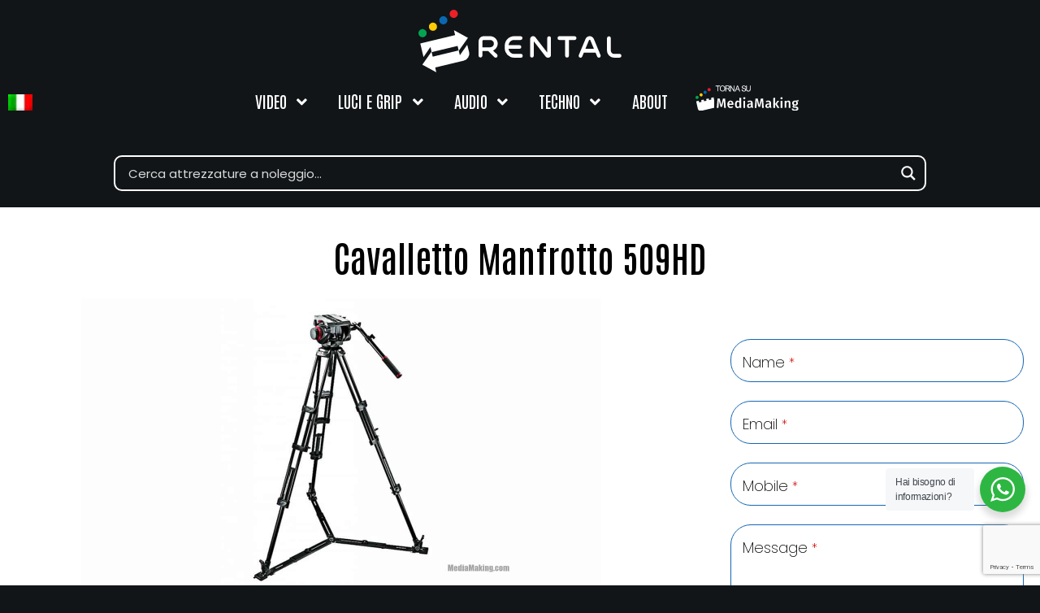

--- FILE ---
content_type: text/html; charset=UTF-8
request_url: https://mediamaking.com/noleggio-cavalletto-manfrotto-509hd/
body_size: 93950
content:
<!DOCTYPE html>
<html lang="it-IT">
<head>
	<meta charset="UTF-8" />
<meta http-equiv="X-UA-Compatible" content="IE=edge">
	<link rel="pingback" href="https://mediamaking.com/xmlrpc.php" />

	<script type="text/javascript">
		document.documentElement.className = 'js';
	</script>
	
	<script>!function(e,c){e[c]=e[c]+(e[c]&&" ")+"quform-js"}(document.documentElement,"className");</script><meta name='robots' content='index, follow, max-image-preview:large, max-snippet:-1, max-video-preview:-1' />
<link rel="alternate" hreflang="it" href="https://mediamaking.com/noleggio-cavalletto-manfrotto-509hd/" />
<link rel="alternate" hreflang="en" href="https://mediamaking.com/en/rental-tripod-manfrotto-509hd/" />
<link rel="alternate" hreflang="x-default" href="https://mediamaking.com/noleggio-cavalletto-manfrotto-509hd/" />

<!-- Google Tag Manager by PYS -->
    <script data-cfasync="false" data-pagespeed-no-defer>
	    window.dataLayerPYS = window.dataLayerPYS || [];
	</script>
<!-- End Google Tag Manager by PYS -->
	<!-- This site is optimized with the Yoast SEO plugin v26.5 - https://yoast.com/wordpress/plugins/seo/ -->
	<title>Noleggio Cavalletto Manfrotto 509HD - Milano</title>
	<meta name="description" content="Kit Manfrotto Treppiede in alluminio con Testa Fluida e stella a terra." />
	<link rel="canonical" href="https://mediamaking.com/noleggio-cavalletto-manfrotto-509hd/" />
	<meta property="og:locale" content="it_IT" />
	<meta property="og:type" content="article" />
	<meta property="og:title" content="Noleggio Cavalletto Manfrotto 509HD - Milano" />
	<meta property="og:description" content="Kit Manfrotto Treppiede in alluminio con Testa Fluida e stella a terra." />
	<meta property="og:url" content="https://mediamaking.com/noleggio-cavalletto-manfrotto-509hd/" />
	<meta property="og:site_name" content="MediaMaking" />
	<meta property="article:publisher" content="https://www.facebook.com/MediaMaking/" />
	<meta property="article:published_time" content="2013-05-25T12:19:17+00:00" />
	<meta property="article:modified_time" content="2018-12-10T15:40:47+00:00" />
	<meta property="og:image" content="https://198.251.89.204/assets/media/2013/05/Cavalletto-Manfrotto-509-HD.jpg" />
	<meta property="og:image:width" content="1280" />
	<meta property="og:image:height" content="720" />
	<meta property="og:image:type" content="image/jpeg" />
	<meta name="author" content="Ricky Rashkoff" />
	<meta name="twitter:label1" content="Scritto da" />
	<meta name="twitter:data1" content="Ricky Rashkoff" />
	<script type="application/ld+json" class="yoast-schema-graph">{"@context":"https://schema.org","@graph":[{"@type":"WebPage","@id":"https://mediamaking.com/noleggio-cavalletto-manfrotto-509hd/","url":"https://mediamaking.com/noleggio-cavalletto-manfrotto-509hd/","name":"Noleggio Cavalletto Manfrotto 509HD - Milano","isPartOf":{"@id":"https://mediamaking.com/en/#website"},"primaryImageOfPage":{"@id":"https://mediamaking.com/noleggio-cavalletto-manfrotto-509hd/#primaryimage"},"image":{"@id":"https://mediamaking.com/noleggio-cavalletto-manfrotto-509hd/#primaryimage"},"thumbnailUrl":"https://mediamaking.com/assets/media/2013/05/Cavalletto-Manfrotto-509-HD.jpg","datePublished":"2013-05-25T12:19:17+00:00","dateModified":"2018-12-10T15:40:47+00:00","author":{"@id":"https://mediamaking.com/en/#/schema/person/1ea584bb1df215940bf37682dd4e7212"},"description":"Kit Manfrotto Treppiede in alluminio con Testa Fluida e stella a terra.","breadcrumb":{"@id":"https://mediamaking.com/noleggio-cavalletto-manfrotto-509hd/#breadcrumb"},"inLanguage":"it-IT","potentialAction":[{"@type":"ReadAction","target":["https://mediamaking.com/noleggio-cavalletto-manfrotto-509hd/"]}]},{"@type":"ImageObject","inLanguage":"it-IT","@id":"https://mediamaking.com/noleggio-cavalletto-manfrotto-509hd/#primaryimage","url":"https://mediamaking.com/assets/media/2013/05/Cavalletto-Manfrotto-509-HD.jpg","contentUrl":"https://mediamaking.com/assets/media/2013/05/Cavalletto-Manfrotto-509-HD.jpg","width":1280,"height":720},{"@type":"BreadcrumbList","@id":"https://mediamaking.com/noleggio-cavalletto-manfrotto-509hd/#breadcrumb","itemListElement":[{"@type":"ListItem","position":1,"name":"Home","item":"https://mediamaking.com/"},{"@type":"ListItem","position":2,"name":"Cavalletto Manfrotto 509HD"}]},{"@type":"WebSite","@id":"https://mediamaking.com/en/#website","url":"https://mediamaking.com/en/","name":"MediaMaking","description":"Your success is our job!","potentialAction":[{"@type":"SearchAction","target":{"@type":"EntryPoint","urlTemplate":"https://mediamaking.com/en/?s={search_term_string}"},"query-input":{"@type":"PropertyValueSpecification","valueRequired":true,"valueName":"search_term_string"}}],"inLanguage":"it-IT"},{"@type":"Person","@id":"https://mediamaking.com/en/#/schema/person/1ea584bb1df215940bf37682dd4e7212","name":"Ricky Rashkoff","sameAs":["rashkoff"],"url":"https://mediamaking.com/author/rashkoff/"}]}</script>
	<!-- / Yoast SEO plugin. -->


<script type='application/javascript' id='pys-version-script'>console.log('PixelYourSite PRO version 12.3.4');</script>
<link rel='dns-prefetch' href='//fonts.googleapis.com' />
<link rel="alternate" type="application/rss+xml" title="MediaMaking &raquo; Feed" href="https://mediamaking.com/feed/" />
<link rel="alternate" type="application/rss+xml" title="MediaMaking &raquo; Feed dei commenti" href="https://mediamaking.com/comments/feed/" />
<link rel="alternate" type="application/rss+xml" title="MediaMaking &raquo; Cavalletto Manfrotto 509HD Feed dei commenti" href="https://mediamaking.com/noleggio-cavalletto-manfrotto-509hd/feed/" />
<link rel="alternate" title="oEmbed (JSON)" type="application/json+oembed" href="https://mediamaking.com/wp-json/oembed/1.0/embed?url=https%3A%2F%2Fmediamaking.com%2Fnoleggio-cavalletto-manfrotto-509hd%2F" />
<link rel="alternate" title="oEmbed (XML)" type="text/xml+oembed" href="https://mediamaking.com/wp-json/oembed/1.0/embed?url=https%3A%2F%2Fmediamaking.com%2Fnoleggio-cavalletto-manfrotto-509hd%2F&#038;format=xml" />
<meta content="Divi Child v.4.7.5.1607890256" name="generator"/><link rel='stylesheet' id='wp-block-library-css' href='https://mediamaking.com/wp-includes/css/dist/block-library/style.min.css?ver=6.9' type='text/css' media='all' />
<style id='global-styles-inline-css' type='text/css'>
:root{--wp--preset--aspect-ratio--square: 1;--wp--preset--aspect-ratio--4-3: 4/3;--wp--preset--aspect-ratio--3-4: 3/4;--wp--preset--aspect-ratio--3-2: 3/2;--wp--preset--aspect-ratio--2-3: 2/3;--wp--preset--aspect-ratio--16-9: 16/9;--wp--preset--aspect-ratio--9-16: 9/16;--wp--preset--color--black: #000000;--wp--preset--color--cyan-bluish-gray: #abb8c3;--wp--preset--color--white: #ffffff;--wp--preset--color--pale-pink: #f78da7;--wp--preset--color--vivid-red: #cf2e2e;--wp--preset--color--luminous-vivid-orange: #ff6900;--wp--preset--color--luminous-vivid-amber: #fcb900;--wp--preset--color--light-green-cyan: #7bdcb5;--wp--preset--color--vivid-green-cyan: #00d084;--wp--preset--color--pale-cyan-blue: #8ed1fc;--wp--preset--color--vivid-cyan-blue: #0693e3;--wp--preset--color--vivid-purple: #9b51e0;--wp--preset--gradient--vivid-cyan-blue-to-vivid-purple: linear-gradient(135deg,rgb(6,147,227) 0%,rgb(155,81,224) 100%);--wp--preset--gradient--light-green-cyan-to-vivid-green-cyan: linear-gradient(135deg,rgb(122,220,180) 0%,rgb(0,208,130) 100%);--wp--preset--gradient--luminous-vivid-amber-to-luminous-vivid-orange: linear-gradient(135deg,rgb(252,185,0) 0%,rgb(255,105,0) 100%);--wp--preset--gradient--luminous-vivid-orange-to-vivid-red: linear-gradient(135deg,rgb(255,105,0) 0%,rgb(207,46,46) 100%);--wp--preset--gradient--very-light-gray-to-cyan-bluish-gray: linear-gradient(135deg,rgb(238,238,238) 0%,rgb(169,184,195) 100%);--wp--preset--gradient--cool-to-warm-spectrum: linear-gradient(135deg,rgb(74,234,220) 0%,rgb(151,120,209) 20%,rgb(207,42,186) 40%,rgb(238,44,130) 60%,rgb(251,105,98) 80%,rgb(254,248,76) 100%);--wp--preset--gradient--blush-light-purple: linear-gradient(135deg,rgb(255,206,236) 0%,rgb(152,150,240) 100%);--wp--preset--gradient--blush-bordeaux: linear-gradient(135deg,rgb(254,205,165) 0%,rgb(254,45,45) 50%,rgb(107,0,62) 100%);--wp--preset--gradient--luminous-dusk: linear-gradient(135deg,rgb(255,203,112) 0%,rgb(199,81,192) 50%,rgb(65,88,208) 100%);--wp--preset--gradient--pale-ocean: linear-gradient(135deg,rgb(255,245,203) 0%,rgb(182,227,212) 50%,rgb(51,167,181) 100%);--wp--preset--gradient--electric-grass: linear-gradient(135deg,rgb(202,248,128) 0%,rgb(113,206,126) 100%);--wp--preset--gradient--midnight: linear-gradient(135deg,rgb(2,3,129) 0%,rgb(40,116,252) 100%);--wp--preset--font-size--small: 13px;--wp--preset--font-size--medium: 20px;--wp--preset--font-size--large: 36px;--wp--preset--font-size--x-large: 42px;--wp--preset--spacing--20: 0.44rem;--wp--preset--spacing--30: 0.67rem;--wp--preset--spacing--40: 1rem;--wp--preset--spacing--50: 1.5rem;--wp--preset--spacing--60: 2.25rem;--wp--preset--spacing--70: 3.38rem;--wp--preset--spacing--80: 5.06rem;--wp--preset--shadow--natural: 6px 6px 9px rgba(0, 0, 0, 0.2);--wp--preset--shadow--deep: 12px 12px 50px rgba(0, 0, 0, 0.4);--wp--preset--shadow--sharp: 6px 6px 0px rgba(0, 0, 0, 0.2);--wp--preset--shadow--outlined: 6px 6px 0px -3px rgb(255, 255, 255), 6px 6px rgb(0, 0, 0);--wp--preset--shadow--crisp: 6px 6px 0px rgb(0, 0, 0);}:root { --wp--style--global--content-size: 823px;--wp--style--global--wide-size: 1080px; }:where(body) { margin: 0; }.wp-site-blocks > .alignleft { float: left; margin-right: 2em; }.wp-site-blocks > .alignright { float: right; margin-left: 2em; }.wp-site-blocks > .aligncenter { justify-content: center; margin-left: auto; margin-right: auto; }:where(.is-layout-flex){gap: 0.5em;}:where(.is-layout-grid){gap: 0.5em;}.is-layout-flow > .alignleft{float: left;margin-inline-start: 0;margin-inline-end: 2em;}.is-layout-flow > .alignright{float: right;margin-inline-start: 2em;margin-inline-end: 0;}.is-layout-flow > .aligncenter{margin-left: auto !important;margin-right: auto !important;}.is-layout-constrained > .alignleft{float: left;margin-inline-start: 0;margin-inline-end: 2em;}.is-layout-constrained > .alignright{float: right;margin-inline-start: 2em;margin-inline-end: 0;}.is-layout-constrained > .aligncenter{margin-left: auto !important;margin-right: auto !important;}.is-layout-constrained > :where(:not(.alignleft):not(.alignright):not(.alignfull)){max-width: var(--wp--style--global--content-size);margin-left: auto !important;margin-right: auto !important;}.is-layout-constrained > .alignwide{max-width: var(--wp--style--global--wide-size);}body .is-layout-flex{display: flex;}.is-layout-flex{flex-wrap: wrap;align-items: center;}.is-layout-flex > :is(*, div){margin: 0;}body .is-layout-grid{display: grid;}.is-layout-grid > :is(*, div){margin: 0;}body{padding-top: 0px;padding-right: 0px;padding-bottom: 0px;padding-left: 0px;}:root :where(.wp-element-button, .wp-block-button__link){background-color: #32373c;border-width: 0;color: #fff;font-family: inherit;font-size: inherit;font-style: inherit;font-weight: inherit;letter-spacing: inherit;line-height: inherit;padding-top: calc(0.667em + 2px);padding-right: calc(1.333em + 2px);padding-bottom: calc(0.667em + 2px);padding-left: calc(1.333em + 2px);text-decoration: none;text-transform: inherit;}.has-black-color{color: var(--wp--preset--color--black) !important;}.has-cyan-bluish-gray-color{color: var(--wp--preset--color--cyan-bluish-gray) !important;}.has-white-color{color: var(--wp--preset--color--white) !important;}.has-pale-pink-color{color: var(--wp--preset--color--pale-pink) !important;}.has-vivid-red-color{color: var(--wp--preset--color--vivid-red) !important;}.has-luminous-vivid-orange-color{color: var(--wp--preset--color--luminous-vivid-orange) !important;}.has-luminous-vivid-amber-color{color: var(--wp--preset--color--luminous-vivid-amber) !important;}.has-light-green-cyan-color{color: var(--wp--preset--color--light-green-cyan) !important;}.has-vivid-green-cyan-color{color: var(--wp--preset--color--vivid-green-cyan) !important;}.has-pale-cyan-blue-color{color: var(--wp--preset--color--pale-cyan-blue) !important;}.has-vivid-cyan-blue-color{color: var(--wp--preset--color--vivid-cyan-blue) !important;}.has-vivid-purple-color{color: var(--wp--preset--color--vivid-purple) !important;}.has-black-background-color{background-color: var(--wp--preset--color--black) !important;}.has-cyan-bluish-gray-background-color{background-color: var(--wp--preset--color--cyan-bluish-gray) !important;}.has-white-background-color{background-color: var(--wp--preset--color--white) !important;}.has-pale-pink-background-color{background-color: var(--wp--preset--color--pale-pink) !important;}.has-vivid-red-background-color{background-color: var(--wp--preset--color--vivid-red) !important;}.has-luminous-vivid-orange-background-color{background-color: var(--wp--preset--color--luminous-vivid-orange) !important;}.has-luminous-vivid-amber-background-color{background-color: var(--wp--preset--color--luminous-vivid-amber) !important;}.has-light-green-cyan-background-color{background-color: var(--wp--preset--color--light-green-cyan) !important;}.has-vivid-green-cyan-background-color{background-color: var(--wp--preset--color--vivid-green-cyan) !important;}.has-pale-cyan-blue-background-color{background-color: var(--wp--preset--color--pale-cyan-blue) !important;}.has-vivid-cyan-blue-background-color{background-color: var(--wp--preset--color--vivid-cyan-blue) !important;}.has-vivid-purple-background-color{background-color: var(--wp--preset--color--vivid-purple) !important;}.has-black-border-color{border-color: var(--wp--preset--color--black) !important;}.has-cyan-bluish-gray-border-color{border-color: var(--wp--preset--color--cyan-bluish-gray) !important;}.has-white-border-color{border-color: var(--wp--preset--color--white) !important;}.has-pale-pink-border-color{border-color: var(--wp--preset--color--pale-pink) !important;}.has-vivid-red-border-color{border-color: var(--wp--preset--color--vivid-red) !important;}.has-luminous-vivid-orange-border-color{border-color: var(--wp--preset--color--luminous-vivid-orange) !important;}.has-luminous-vivid-amber-border-color{border-color: var(--wp--preset--color--luminous-vivid-amber) !important;}.has-light-green-cyan-border-color{border-color: var(--wp--preset--color--light-green-cyan) !important;}.has-vivid-green-cyan-border-color{border-color: var(--wp--preset--color--vivid-green-cyan) !important;}.has-pale-cyan-blue-border-color{border-color: var(--wp--preset--color--pale-cyan-blue) !important;}.has-vivid-cyan-blue-border-color{border-color: var(--wp--preset--color--vivid-cyan-blue) !important;}.has-vivid-purple-border-color{border-color: var(--wp--preset--color--vivid-purple) !important;}.has-vivid-cyan-blue-to-vivid-purple-gradient-background{background: var(--wp--preset--gradient--vivid-cyan-blue-to-vivid-purple) !important;}.has-light-green-cyan-to-vivid-green-cyan-gradient-background{background: var(--wp--preset--gradient--light-green-cyan-to-vivid-green-cyan) !important;}.has-luminous-vivid-amber-to-luminous-vivid-orange-gradient-background{background: var(--wp--preset--gradient--luminous-vivid-amber-to-luminous-vivid-orange) !important;}.has-luminous-vivid-orange-to-vivid-red-gradient-background{background: var(--wp--preset--gradient--luminous-vivid-orange-to-vivid-red) !important;}.has-very-light-gray-to-cyan-bluish-gray-gradient-background{background: var(--wp--preset--gradient--very-light-gray-to-cyan-bluish-gray) !important;}.has-cool-to-warm-spectrum-gradient-background{background: var(--wp--preset--gradient--cool-to-warm-spectrum) !important;}.has-blush-light-purple-gradient-background{background: var(--wp--preset--gradient--blush-light-purple) !important;}.has-blush-bordeaux-gradient-background{background: var(--wp--preset--gradient--blush-bordeaux) !important;}.has-luminous-dusk-gradient-background{background: var(--wp--preset--gradient--luminous-dusk) !important;}.has-pale-ocean-gradient-background{background: var(--wp--preset--gradient--pale-ocean) !important;}.has-electric-grass-gradient-background{background: var(--wp--preset--gradient--electric-grass) !important;}.has-midnight-gradient-background{background: var(--wp--preset--gradient--midnight) !important;}.has-small-font-size{font-size: var(--wp--preset--font-size--small) !important;}.has-medium-font-size{font-size: var(--wp--preset--font-size--medium) !important;}.has-large-font-size{font-size: var(--wp--preset--font-size--large) !important;}.has-x-large-font-size{font-size: var(--wp--preset--font-size--x-large) !important;}
/*# sourceURL=global-styles-inline-css */
</style>

<link rel='stylesheet' id='nta-css-popup-css' href='https://mediamaking.com/assets/plugins/whatsapp-for-wordpress/assets/dist/css/style.css?ver=6.9' type='text/css' media='all' />
<link rel='stylesheet' id='sfwppa-public-style-css' href='https://mediamaking.com/assets/plugins/styles-for-wp-pagenavi-addon/assets/css/sfwppa-style.css?ver=1.2.4' type='text/css' media='all' />
<style id="ubermenu-dosis-css" media="all">/* vietnamese */
@font-face {
  font-family: 'Dosis';
  font-style: normal;
  font-weight: 300;
  font-display: swap;
  src: url(/fonts.gstatic.com/s/dosis/v34/HhyaU5sn9vOmLzlnC_WoEoZKdbA.woff2) format('woff2');
  unicode-range: U+0102-0103, U+0110-0111, U+0128-0129, U+0168-0169, U+01A0-01A1, U+01AF-01B0, U+0300-0301, U+0303-0304, U+0308-0309, U+0323, U+0329, U+1EA0-1EF9, U+20AB;
}
/* latin-ext */
@font-face {
  font-family: 'Dosis';
  font-style: normal;
  font-weight: 300;
  font-display: swap;
  src: url(/fonts.gstatic.com/s/dosis/v34/HhyaU5sn9vOmLzlmC_WoEoZKdbA.woff2) format('woff2');
  unicode-range: U+0100-02BA, U+02BD-02C5, U+02C7-02CC, U+02CE-02D7, U+02DD-02FF, U+0304, U+0308, U+0329, U+1D00-1DBF, U+1E00-1E9F, U+1EF2-1EFF, U+2020, U+20A0-20AB, U+20AD-20C0, U+2113, U+2C60-2C7F, U+A720-A7FF;
}
/* latin */
@font-face {
  font-family: 'Dosis';
  font-style: normal;
  font-weight: 300;
  font-display: swap;
  src: url(/fonts.gstatic.com/s/dosis/v34/HhyaU5sn9vOmLzloC_WoEoZK.woff2) format('woff2');
  unicode-range: U+0000-00FF, U+0131, U+0152-0153, U+02BB-02BC, U+02C6, U+02DA, U+02DC, U+0304, U+0308, U+0329, U+2000-206F, U+20AC, U+2122, U+2191, U+2193, U+2212, U+2215, U+FEFF, U+FFFD;
}
/* vietnamese */
@font-face {
  font-family: 'Dosis';
  font-style: normal;
  font-weight: 400;
  font-display: swap;
  src: url(/fonts.gstatic.com/s/dosis/v34/HhyaU5sn9vOmLzlnC_WoEoZKdbA.woff2) format('woff2');
  unicode-range: U+0102-0103, U+0110-0111, U+0128-0129, U+0168-0169, U+01A0-01A1, U+01AF-01B0, U+0300-0301, U+0303-0304, U+0308-0309, U+0323, U+0329, U+1EA0-1EF9, U+20AB;
}
/* latin-ext */
@font-face {
  font-family: 'Dosis';
  font-style: normal;
  font-weight: 400;
  font-display: swap;
  src: url(/fonts.gstatic.com/s/dosis/v34/HhyaU5sn9vOmLzlmC_WoEoZKdbA.woff2) format('woff2');
  unicode-range: U+0100-02BA, U+02BD-02C5, U+02C7-02CC, U+02CE-02D7, U+02DD-02FF, U+0304, U+0308, U+0329, U+1D00-1DBF, U+1E00-1E9F, U+1EF2-1EFF, U+2020, U+20A0-20AB, U+20AD-20C0, U+2113, U+2C60-2C7F, U+A720-A7FF;
}
/* latin */
@font-face {
  font-family: 'Dosis';
  font-style: normal;
  font-weight: 400;
  font-display: swap;
  src: url(/fonts.gstatic.com/s/dosis/v34/HhyaU5sn9vOmLzloC_WoEoZK.woff2) format('woff2');
  unicode-range: U+0000-00FF, U+0131, U+0152-0153, U+02BB-02BC, U+02C6, U+02DA, U+02DC, U+0304, U+0308, U+0329, U+2000-206F, U+20AC, U+2122, U+2191, U+2193, U+2212, U+2215, U+FEFF, U+FFFD;
}
/* vietnamese */
@font-face {
  font-family: 'Dosis';
  font-style: normal;
  font-weight: 700;
  font-display: swap;
  src: url(/fonts.gstatic.com/s/dosis/v34/HhyaU5sn9vOmLzlnC_WoEoZKdbA.woff2) format('woff2');
  unicode-range: U+0102-0103, U+0110-0111, U+0128-0129, U+0168-0169, U+01A0-01A1, U+01AF-01B0, U+0300-0301, U+0303-0304, U+0308-0309, U+0323, U+0329, U+1EA0-1EF9, U+20AB;
}
/* latin-ext */
@font-face {
  font-family: 'Dosis';
  font-style: normal;
  font-weight: 700;
  font-display: swap;
  src: url(/fonts.gstatic.com/s/dosis/v34/HhyaU5sn9vOmLzlmC_WoEoZKdbA.woff2) format('woff2');
  unicode-range: U+0100-02BA, U+02BD-02C5, U+02C7-02CC, U+02CE-02D7, U+02DD-02FF, U+0304, U+0308, U+0329, U+1D00-1DBF, U+1E00-1E9F, U+1EF2-1EFF, U+2020, U+20A0-20AB, U+20AD-20C0, U+2113, U+2C60-2C7F, U+A720-A7FF;
}
/* latin */
@font-face {
  font-family: 'Dosis';
  font-style: normal;
  font-weight: 700;
  font-display: swap;
  src: url(/fonts.gstatic.com/s/dosis/v34/HhyaU5sn9vOmLzloC_WoEoZK.woff2) format('woff2');
  unicode-range: U+0000-00FF, U+0131, U+0152-0153, U+02BB-02BC, U+02C6, U+02DA, U+02DC, U+0304, U+0308, U+0329, U+2000-206F, U+20AC, U+2122, U+2191, U+2193, U+2212, U+2215, U+FEFF, U+FFFD;
}
</style>
<style id="ubermenu-montserrat-css" media="all">/* cyrillic-ext */
@font-face {
  font-family: 'Montserrat';
  font-style: normal;
  font-weight: 300;
  font-display: swap;
  src: url(/fonts.gstatic.com/s/montserrat/v31/JTUSjIg1_i6t8kCHKm459WRhyyTh89ZNpQ.woff2) format('woff2');
  unicode-range: U+0460-052F, U+1C80-1C8A, U+20B4, U+2DE0-2DFF, U+A640-A69F, U+FE2E-FE2F;
}
/* cyrillic */
@font-face {
  font-family: 'Montserrat';
  font-style: normal;
  font-weight: 300;
  font-display: swap;
  src: url(/fonts.gstatic.com/s/montserrat/v31/JTUSjIg1_i6t8kCHKm459W1hyyTh89ZNpQ.woff2) format('woff2');
  unicode-range: U+0301, U+0400-045F, U+0490-0491, U+04B0-04B1, U+2116;
}
/* vietnamese */
@font-face {
  font-family: 'Montserrat';
  font-style: normal;
  font-weight: 300;
  font-display: swap;
  src: url(/fonts.gstatic.com/s/montserrat/v31/JTUSjIg1_i6t8kCHKm459WZhyyTh89ZNpQ.woff2) format('woff2');
  unicode-range: U+0102-0103, U+0110-0111, U+0128-0129, U+0168-0169, U+01A0-01A1, U+01AF-01B0, U+0300-0301, U+0303-0304, U+0308-0309, U+0323, U+0329, U+1EA0-1EF9, U+20AB;
}
/* latin-ext */
@font-face {
  font-family: 'Montserrat';
  font-style: normal;
  font-weight: 300;
  font-display: swap;
  src: url(/fonts.gstatic.com/s/montserrat/v31/JTUSjIg1_i6t8kCHKm459WdhyyTh89ZNpQ.woff2) format('woff2');
  unicode-range: U+0100-02BA, U+02BD-02C5, U+02C7-02CC, U+02CE-02D7, U+02DD-02FF, U+0304, U+0308, U+0329, U+1D00-1DBF, U+1E00-1E9F, U+1EF2-1EFF, U+2020, U+20A0-20AB, U+20AD-20C0, U+2113, U+2C60-2C7F, U+A720-A7FF;
}
/* latin */
@font-face {
  font-family: 'Montserrat';
  font-style: normal;
  font-weight: 300;
  font-display: swap;
  src: url(/fonts.gstatic.com/s/montserrat/v31/JTUSjIg1_i6t8kCHKm459WlhyyTh89Y.woff2) format('woff2');
  unicode-range: U+0000-00FF, U+0131, U+0152-0153, U+02BB-02BC, U+02C6, U+02DA, U+02DC, U+0304, U+0308, U+0329, U+2000-206F, U+20AC, U+2122, U+2191, U+2193, U+2212, U+2215, U+FEFF, U+FFFD;
}
/* cyrillic-ext */
@font-face {
  font-family: 'Montserrat';
  font-style: normal;
  font-weight: 400;
  font-display: swap;
  src: url(/fonts.gstatic.com/s/montserrat/v31/JTUSjIg1_i6t8kCHKm459WRhyyTh89ZNpQ.woff2) format('woff2');
  unicode-range: U+0460-052F, U+1C80-1C8A, U+20B4, U+2DE0-2DFF, U+A640-A69F, U+FE2E-FE2F;
}
/* cyrillic */
@font-face {
  font-family: 'Montserrat';
  font-style: normal;
  font-weight: 400;
  font-display: swap;
  src: url(/fonts.gstatic.com/s/montserrat/v31/JTUSjIg1_i6t8kCHKm459W1hyyTh89ZNpQ.woff2) format('woff2');
  unicode-range: U+0301, U+0400-045F, U+0490-0491, U+04B0-04B1, U+2116;
}
/* vietnamese */
@font-face {
  font-family: 'Montserrat';
  font-style: normal;
  font-weight: 400;
  font-display: swap;
  src: url(/fonts.gstatic.com/s/montserrat/v31/JTUSjIg1_i6t8kCHKm459WZhyyTh89ZNpQ.woff2) format('woff2');
  unicode-range: U+0102-0103, U+0110-0111, U+0128-0129, U+0168-0169, U+01A0-01A1, U+01AF-01B0, U+0300-0301, U+0303-0304, U+0308-0309, U+0323, U+0329, U+1EA0-1EF9, U+20AB;
}
/* latin-ext */
@font-face {
  font-family: 'Montserrat';
  font-style: normal;
  font-weight: 400;
  font-display: swap;
  src: url(/fonts.gstatic.com/s/montserrat/v31/JTUSjIg1_i6t8kCHKm459WdhyyTh89ZNpQ.woff2) format('woff2');
  unicode-range: U+0100-02BA, U+02BD-02C5, U+02C7-02CC, U+02CE-02D7, U+02DD-02FF, U+0304, U+0308, U+0329, U+1D00-1DBF, U+1E00-1E9F, U+1EF2-1EFF, U+2020, U+20A0-20AB, U+20AD-20C0, U+2113, U+2C60-2C7F, U+A720-A7FF;
}
/* latin */
@font-face {
  font-family: 'Montserrat';
  font-style: normal;
  font-weight: 400;
  font-display: swap;
  src: url(/fonts.gstatic.com/s/montserrat/v31/JTUSjIg1_i6t8kCHKm459WlhyyTh89Y.woff2) format('woff2');
  unicode-range: U+0000-00FF, U+0131, U+0152-0153, U+02BB-02BC, U+02C6, U+02DA, U+02DC, U+0304, U+0308, U+0329, U+2000-206F, U+20AC, U+2122, U+2191, U+2193, U+2212, U+2215, U+FEFF, U+FFFD;
}
/* cyrillic-ext */
@font-face {
  font-family: 'Montserrat';
  font-style: normal;
  font-weight: 700;
  font-display: swap;
  src: url(/fonts.gstatic.com/s/montserrat/v31/JTUSjIg1_i6t8kCHKm459WRhyyTh89ZNpQ.woff2) format('woff2');
  unicode-range: U+0460-052F, U+1C80-1C8A, U+20B4, U+2DE0-2DFF, U+A640-A69F, U+FE2E-FE2F;
}
/* cyrillic */
@font-face {
  font-family: 'Montserrat';
  font-style: normal;
  font-weight: 700;
  font-display: swap;
  src: url(/fonts.gstatic.com/s/montserrat/v31/JTUSjIg1_i6t8kCHKm459W1hyyTh89ZNpQ.woff2) format('woff2');
  unicode-range: U+0301, U+0400-045F, U+0490-0491, U+04B0-04B1, U+2116;
}
/* vietnamese */
@font-face {
  font-family: 'Montserrat';
  font-style: normal;
  font-weight: 700;
  font-display: swap;
  src: url(/fonts.gstatic.com/s/montserrat/v31/JTUSjIg1_i6t8kCHKm459WZhyyTh89ZNpQ.woff2) format('woff2');
  unicode-range: U+0102-0103, U+0110-0111, U+0128-0129, U+0168-0169, U+01A0-01A1, U+01AF-01B0, U+0300-0301, U+0303-0304, U+0308-0309, U+0323, U+0329, U+1EA0-1EF9, U+20AB;
}
/* latin-ext */
@font-face {
  font-family: 'Montserrat';
  font-style: normal;
  font-weight: 700;
  font-display: swap;
  src: url(/fonts.gstatic.com/s/montserrat/v31/JTUSjIg1_i6t8kCHKm459WdhyyTh89ZNpQ.woff2) format('woff2');
  unicode-range: U+0100-02BA, U+02BD-02C5, U+02C7-02CC, U+02CE-02D7, U+02DD-02FF, U+0304, U+0308, U+0329, U+1D00-1DBF, U+1E00-1E9F, U+1EF2-1EFF, U+2020, U+20A0-20AB, U+20AD-20C0, U+2113, U+2C60-2C7F, U+A720-A7FF;
}
/* latin */
@font-face {
  font-family: 'Montserrat';
  font-style: normal;
  font-weight: 700;
  font-display: swap;
  src: url(/fonts.gstatic.com/s/montserrat/v31/JTUSjIg1_i6t8kCHKm459WlhyyTh89Y.woff2) format('woff2');
  unicode-range: U+0000-00FF, U+0131, U+0152-0153, U+02BB-02BC, U+02C6, U+02DA, U+02DC, U+0304, U+0308, U+0329, U+2000-206F, U+20AC, U+2122, U+2191, U+2193, U+2212, U+2215, U+FEFF, U+FFFD;
}
</style>
<style id="ubermenu-roboto-css" media="all">/* cyrillic-ext */
@font-face {
  font-family: 'Roboto';
  font-style: normal;
  font-weight: 300;
  font-stretch: 100%;
  font-display: swap;
  src: url(/fonts.gstatic.com/s/roboto/v50/KFO7CnqEu92Fr1ME7kSn66aGLdTylUAMa3GUBHMdazTgWw.woff2) format('woff2');
  unicode-range: U+0460-052F, U+1C80-1C8A, U+20B4, U+2DE0-2DFF, U+A640-A69F, U+FE2E-FE2F;
}
/* cyrillic */
@font-face {
  font-family: 'Roboto';
  font-style: normal;
  font-weight: 300;
  font-stretch: 100%;
  font-display: swap;
  src: url(/fonts.gstatic.com/s/roboto/v50/KFO7CnqEu92Fr1ME7kSn66aGLdTylUAMa3iUBHMdazTgWw.woff2) format('woff2');
  unicode-range: U+0301, U+0400-045F, U+0490-0491, U+04B0-04B1, U+2116;
}
/* greek-ext */
@font-face {
  font-family: 'Roboto';
  font-style: normal;
  font-weight: 300;
  font-stretch: 100%;
  font-display: swap;
  src: url(/fonts.gstatic.com/s/roboto/v50/KFO7CnqEu92Fr1ME7kSn66aGLdTylUAMa3CUBHMdazTgWw.woff2) format('woff2');
  unicode-range: U+1F00-1FFF;
}
/* greek */
@font-face {
  font-family: 'Roboto';
  font-style: normal;
  font-weight: 300;
  font-stretch: 100%;
  font-display: swap;
  src: url(/fonts.gstatic.com/s/roboto/v50/KFO7CnqEu92Fr1ME7kSn66aGLdTylUAMa3-UBHMdazTgWw.woff2) format('woff2');
  unicode-range: U+0370-0377, U+037A-037F, U+0384-038A, U+038C, U+038E-03A1, U+03A3-03FF;
}
/* math */
@font-face {
  font-family: 'Roboto';
  font-style: normal;
  font-weight: 300;
  font-stretch: 100%;
  font-display: swap;
  src: url(/fonts.gstatic.com/s/roboto/v50/KFO7CnqEu92Fr1ME7kSn66aGLdTylUAMawCUBHMdazTgWw.woff2) format('woff2');
  unicode-range: U+0302-0303, U+0305, U+0307-0308, U+0310, U+0312, U+0315, U+031A, U+0326-0327, U+032C, U+032F-0330, U+0332-0333, U+0338, U+033A, U+0346, U+034D, U+0391-03A1, U+03A3-03A9, U+03B1-03C9, U+03D1, U+03D5-03D6, U+03F0-03F1, U+03F4-03F5, U+2016-2017, U+2034-2038, U+203C, U+2040, U+2043, U+2047, U+2050, U+2057, U+205F, U+2070-2071, U+2074-208E, U+2090-209C, U+20D0-20DC, U+20E1, U+20E5-20EF, U+2100-2112, U+2114-2115, U+2117-2121, U+2123-214F, U+2190, U+2192, U+2194-21AE, U+21B0-21E5, U+21F1-21F2, U+21F4-2211, U+2213-2214, U+2216-22FF, U+2308-230B, U+2310, U+2319, U+231C-2321, U+2336-237A, U+237C, U+2395, U+239B-23B7, U+23D0, U+23DC-23E1, U+2474-2475, U+25AF, U+25B3, U+25B7, U+25BD, U+25C1, U+25CA, U+25CC, U+25FB, U+266D-266F, U+27C0-27FF, U+2900-2AFF, U+2B0E-2B11, U+2B30-2B4C, U+2BFE, U+3030, U+FF5B, U+FF5D, U+1D400-1D7FF, U+1EE00-1EEFF;
}
/* symbols */
@font-face {
  font-family: 'Roboto';
  font-style: normal;
  font-weight: 300;
  font-stretch: 100%;
  font-display: swap;
  src: url(/fonts.gstatic.com/s/roboto/v50/KFO7CnqEu92Fr1ME7kSn66aGLdTylUAMaxKUBHMdazTgWw.woff2) format('woff2');
  unicode-range: U+0001-000C, U+000E-001F, U+007F-009F, U+20DD-20E0, U+20E2-20E4, U+2150-218F, U+2190, U+2192, U+2194-2199, U+21AF, U+21E6-21F0, U+21F3, U+2218-2219, U+2299, U+22C4-22C6, U+2300-243F, U+2440-244A, U+2460-24FF, U+25A0-27BF, U+2800-28FF, U+2921-2922, U+2981, U+29BF, U+29EB, U+2B00-2BFF, U+4DC0-4DFF, U+FFF9-FFFB, U+10140-1018E, U+10190-1019C, U+101A0, U+101D0-101FD, U+102E0-102FB, U+10E60-10E7E, U+1D2C0-1D2D3, U+1D2E0-1D37F, U+1F000-1F0FF, U+1F100-1F1AD, U+1F1E6-1F1FF, U+1F30D-1F30F, U+1F315, U+1F31C, U+1F31E, U+1F320-1F32C, U+1F336, U+1F378, U+1F37D, U+1F382, U+1F393-1F39F, U+1F3A7-1F3A8, U+1F3AC-1F3AF, U+1F3C2, U+1F3C4-1F3C6, U+1F3CA-1F3CE, U+1F3D4-1F3E0, U+1F3ED, U+1F3F1-1F3F3, U+1F3F5-1F3F7, U+1F408, U+1F415, U+1F41F, U+1F426, U+1F43F, U+1F441-1F442, U+1F444, U+1F446-1F449, U+1F44C-1F44E, U+1F453, U+1F46A, U+1F47D, U+1F4A3, U+1F4B0, U+1F4B3, U+1F4B9, U+1F4BB, U+1F4BF, U+1F4C8-1F4CB, U+1F4D6, U+1F4DA, U+1F4DF, U+1F4E3-1F4E6, U+1F4EA-1F4ED, U+1F4F7, U+1F4F9-1F4FB, U+1F4FD-1F4FE, U+1F503, U+1F507-1F50B, U+1F50D, U+1F512-1F513, U+1F53E-1F54A, U+1F54F-1F5FA, U+1F610, U+1F650-1F67F, U+1F687, U+1F68D, U+1F691, U+1F694, U+1F698, U+1F6AD, U+1F6B2, U+1F6B9-1F6BA, U+1F6BC, U+1F6C6-1F6CF, U+1F6D3-1F6D7, U+1F6E0-1F6EA, U+1F6F0-1F6F3, U+1F6F7-1F6FC, U+1F700-1F7FF, U+1F800-1F80B, U+1F810-1F847, U+1F850-1F859, U+1F860-1F887, U+1F890-1F8AD, U+1F8B0-1F8BB, U+1F8C0-1F8C1, U+1F900-1F90B, U+1F93B, U+1F946, U+1F984, U+1F996, U+1F9E9, U+1FA00-1FA6F, U+1FA70-1FA7C, U+1FA80-1FA89, U+1FA8F-1FAC6, U+1FACE-1FADC, U+1FADF-1FAE9, U+1FAF0-1FAF8, U+1FB00-1FBFF;
}
/* vietnamese */
@font-face {
  font-family: 'Roboto';
  font-style: normal;
  font-weight: 300;
  font-stretch: 100%;
  font-display: swap;
  src: url(/fonts.gstatic.com/s/roboto/v50/KFO7CnqEu92Fr1ME7kSn66aGLdTylUAMa3OUBHMdazTgWw.woff2) format('woff2');
  unicode-range: U+0102-0103, U+0110-0111, U+0128-0129, U+0168-0169, U+01A0-01A1, U+01AF-01B0, U+0300-0301, U+0303-0304, U+0308-0309, U+0323, U+0329, U+1EA0-1EF9, U+20AB;
}
/* latin-ext */
@font-face {
  font-family: 'Roboto';
  font-style: normal;
  font-weight: 300;
  font-stretch: 100%;
  font-display: swap;
  src: url(/fonts.gstatic.com/s/roboto/v50/KFO7CnqEu92Fr1ME7kSn66aGLdTylUAMa3KUBHMdazTgWw.woff2) format('woff2');
  unicode-range: U+0100-02BA, U+02BD-02C5, U+02C7-02CC, U+02CE-02D7, U+02DD-02FF, U+0304, U+0308, U+0329, U+1D00-1DBF, U+1E00-1E9F, U+1EF2-1EFF, U+2020, U+20A0-20AB, U+20AD-20C0, U+2113, U+2C60-2C7F, U+A720-A7FF;
}
/* latin */
@font-face {
  font-family: 'Roboto';
  font-style: normal;
  font-weight: 300;
  font-stretch: 100%;
  font-display: swap;
  src: url(/fonts.gstatic.com/s/roboto/v50/KFO7CnqEu92Fr1ME7kSn66aGLdTylUAMa3yUBHMdazQ.woff2) format('woff2');
  unicode-range: U+0000-00FF, U+0131, U+0152-0153, U+02BB-02BC, U+02C6, U+02DA, U+02DC, U+0304, U+0308, U+0329, U+2000-206F, U+20AC, U+2122, U+2191, U+2193, U+2212, U+2215, U+FEFF, U+FFFD;
}
/* cyrillic-ext */
@font-face {
  font-family: 'Roboto';
  font-style: normal;
  font-weight: 400;
  font-stretch: 100%;
  font-display: swap;
  src: url(/fonts.gstatic.com/s/roboto/v50/KFO7CnqEu92Fr1ME7kSn66aGLdTylUAMa3GUBHMdazTgWw.woff2) format('woff2');
  unicode-range: U+0460-052F, U+1C80-1C8A, U+20B4, U+2DE0-2DFF, U+A640-A69F, U+FE2E-FE2F;
}
/* cyrillic */
@font-face {
  font-family: 'Roboto';
  font-style: normal;
  font-weight: 400;
  font-stretch: 100%;
  font-display: swap;
  src: url(/fonts.gstatic.com/s/roboto/v50/KFO7CnqEu92Fr1ME7kSn66aGLdTylUAMa3iUBHMdazTgWw.woff2) format('woff2');
  unicode-range: U+0301, U+0400-045F, U+0490-0491, U+04B0-04B1, U+2116;
}
/* greek-ext */
@font-face {
  font-family: 'Roboto';
  font-style: normal;
  font-weight: 400;
  font-stretch: 100%;
  font-display: swap;
  src: url(/fonts.gstatic.com/s/roboto/v50/KFO7CnqEu92Fr1ME7kSn66aGLdTylUAMa3CUBHMdazTgWw.woff2) format('woff2');
  unicode-range: U+1F00-1FFF;
}
/* greek */
@font-face {
  font-family: 'Roboto';
  font-style: normal;
  font-weight: 400;
  font-stretch: 100%;
  font-display: swap;
  src: url(/fonts.gstatic.com/s/roboto/v50/KFO7CnqEu92Fr1ME7kSn66aGLdTylUAMa3-UBHMdazTgWw.woff2) format('woff2');
  unicode-range: U+0370-0377, U+037A-037F, U+0384-038A, U+038C, U+038E-03A1, U+03A3-03FF;
}
/* math */
@font-face {
  font-family: 'Roboto';
  font-style: normal;
  font-weight: 400;
  font-stretch: 100%;
  font-display: swap;
  src: url(/fonts.gstatic.com/s/roboto/v50/KFO7CnqEu92Fr1ME7kSn66aGLdTylUAMawCUBHMdazTgWw.woff2) format('woff2');
  unicode-range: U+0302-0303, U+0305, U+0307-0308, U+0310, U+0312, U+0315, U+031A, U+0326-0327, U+032C, U+032F-0330, U+0332-0333, U+0338, U+033A, U+0346, U+034D, U+0391-03A1, U+03A3-03A9, U+03B1-03C9, U+03D1, U+03D5-03D6, U+03F0-03F1, U+03F4-03F5, U+2016-2017, U+2034-2038, U+203C, U+2040, U+2043, U+2047, U+2050, U+2057, U+205F, U+2070-2071, U+2074-208E, U+2090-209C, U+20D0-20DC, U+20E1, U+20E5-20EF, U+2100-2112, U+2114-2115, U+2117-2121, U+2123-214F, U+2190, U+2192, U+2194-21AE, U+21B0-21E5, U+21F1-21F2, U+21F4-2211, U+2213-2214, U+2216-22FF, U+2308-230B, U+2310, U+2319, U+231C-2321, U+2336-237A, U+237C, U+2395, U+239B-23B7, U+23D0, U+23DC-23E1, U+2474-2475, U+25AF, U+25B3, U+25B7, U+25BD, U+25C1, U+25CA, U+25CC, U+25FB, U+266D-266F, U+27C0-27FF, U+2900-2AFF, U+2B0E-2B11, U+2B30-2B4C, U+2BFE, U+3030, U+FF5B, U+FF5D, U+1D400-1D7FF, U+1EE00-1EEFF;
}
/* symbols */
@font-face {
  font-family: 'Roboto';
  font-style: normal;
  font-weight: 400;
  font-stretch: 100%;
  font-display: swap;
  src: url(/fonts.gstatic.com/s/roboto/v50/KFO7CnqEu92Fr1ME7kSn66aGLdTylUAMaxKUBHMdazTgWw.woff2) format('woff2');
  unicode-range: U+0001-000C, U+000E-001F, U+007F-009F, U+20DD-20E0, U+20E2-20E4, U+2150-218F, U+2190, U+2192, U+2194-2199, U+21AF, U+21E6-21F0, U+21F3, U+2218-2219, U+2299, U+22C4-22C6, U+2300-243F, U+2440-244A, U+2460-24FF, U+25A0-27BF, U+2800-28FF, U+2921-2922, U+2981, U+29BF, U+29EB, U+2B00-2BFF, U+4DC0-4DFF, U+FFF9-FFFB, U+10140-1018E, U+10190-1019C, U+101A0, U+101D0-101FD, U+102E0-102FB, U+10E60-10E7E, U+1D2C0-1D2D3, U+1D2E0-1D37F, U+1F000-1F0FF, U+1F100-1F1AD, U+1F1E6-1F1FF, U+1F30D-1F30F, U+1F315, U+1F31C, U+1F31E, U+1F320-1F32C, U+1F336, U+1F378, U+1F37D, U+1F382, U+1F393-1F39F, U+1F3A7-1F3A8, U+1F3AC-1F3AF, U+1F3C2, U+1F3C4-1F3C6, U+1F3CA-1F3CE, U+1F3D4-1F3E0, U+1F3ED, U+1F3F1-1F3F3, U+1F3F5-1F3F7, U+1F408, U+1F415, U+1F41F, U+1F426, U+1F43F, U+1F441-1F442, U+1F444, U+1F446-1F449, U+1F44C-1F44E, U+1F453, U+1F46A, U+1F47D, U+1F4A3, U+1F4B0, U+1F4B3, U+1F4B9, U+1F4BB, U+1F4BF, U+1F4C8-1F4CB, U+1F4D6, U+1F4DA, U+1F4DF, U+1F4E3-1F4E6, U+1F4EA-1F4ED, U+1F4F7, U+1F4F9-1F4FB, U+1F4FD-1F4FE, U+1F503, U+1F507-1F50B, U+1F50D, U+1F512-1F513, U+1F53E-1F54A, U+1F54F-1F5FA, U+1F610, U+1F650-1F67F, U+1F687, U+1F68D, U+1F691, U+1F694, U+1F698, U+1F6AD, U+1F6B2, U+1F6B9-1F6BA, U+1F6BC, U+1F6C6-1F6CF, U+1F6D3-1F6D7, U+1F6E0-1F6EA, U+1F6F0-1F6F3, U+1F6F7-1F6FC, U+1F700-1F7FF, U+1F800-1F80B, U+1F810-1F847, U+1F850-1F859, U+1F860-1F887, U+1F890-1F8AD, U+1F8B0-1F8BB, U+1F8C0-1F8C1, U+1F900-1F90B, U+1F93B, U+1F946, U+1F984, U+1F996, U+1F9E9, U+1FA00-1FA6F, U+1FA70-1FA7C, U+1FA80-1FA89, U+1FA8F-1FAC6, U+1FACE-1FADC, U+1FADF-1FAE9, U+1FAF0-1FAF8, U+1FB00-1FBFF;
}
/* vietnamese */
@font-face {
  font-family: 'Roboto';
  font-style: normal;
  font-weight: 400;
  font-stretch: 100%;
  font-display: swap;
  src: url(/fonts.gstatic.com/s/roboto/v50/KFO7CnqEu92Fr1ME7kSn66aGLdTylUAMa3OUBHMdazTgWw.woff2) format('woff2');
  unicode-range: U+0102-0103, U+0110-0111, U+0128-0129, U+0168-0169, U+01A0-01A1, U+01AF-01B0, U+0300-0301, U+0303-0304, U+0308-0309, U+0323, U+0329, U+1EA0-1EF9, U+20AB;
}
/* latin-ext */
@font-face {
  font-family: 'Roboto';
  font-style: normal;
  font-weight: 400;
  font-stretch: 100%;
  font-display: swap;
  src: url(/fonts.gstatic.com/s/roboto/v50/KFO7CnqEu92Fr1ME7kSn66aGLdTylUAMa3KUBHMdazTgWw.woff2) format('woff2');
  unicode-range: U+0100-02BA, U+02BD-02C5, U+02C7-02CC, U+02CE-02D7, U+02DD-02FF, U+0304, U+0308, U+0329, U+1D00-1DBF, U+1E00-1E9F, U+1EF2-1EFF, U+2020, U+20A0-20AB, U+20AD-20C0, U+2113, U+2C60-2C7F, U+A720-A7FF;
}
/* latin */
@font-face {
  font-family: 'Roboto';
  font-style: normal;
  font-weight: 400;
  font-stretch: 100%;
  font-display: swap;
  src: url(/fonts.gstatic.com/s/roboto/v50/KFO7CnqEu92Fr1ME7kSn66aGLdTylUAMa3yUBHMdazQ.woff2) format('woff2');
  unicode-range: U+0000-00FF, U+0131, U+0152-0153, U+02BB-02BC, U+02C6, U+02DA, U+02DC, U+0304, U+0308, U+0329, U+2000-206F, U+20AC, U+2122, U+2191, U+2193, U+2212, U+2215, U+FEFF, U+FFFD;
}
/* cyrillic-ext */
@font-face {
  font-family: 'Roboto';
  font-style: normal;
  font-weight: 700;
  font-stretch: 100%;
  font-display: swap;
  src: url(/fonts.gstatic.com/s/roboto/v50/KFO7CnqEu92Fr1ME7kSn66aGLdTylUAMa3GUBHMdazTgWw.woff2) format('woff2');
  unicode-range: U+0460-052F, U+1C80-1C8A, U+20B4, U+2DE0-2DFF, U+A640-A69F, U+FE2E-FE2F;
}
/* cyrillic */
@font-face {
  font-family: 'Roboto';
  font-style: normal;
  font-weight: 700;
  font-stretch: 100%;
  font-display: swap;
  src: url(/fonts.gstatic.com/s/roboto/v50/KFO7CnqEu92Fr1ME7kSn66aGLdTylUAMa3iUBHMdazTgWw.woff2) format('woff2');
  unicode-range: U+0301, U+0400-045F, U+0490-0491, U+04B0-04B1, U+2116;
}
/* greek-ext */
@font-face {
  font-family: 'Roboto';
  font-style: normal;
  font-weight: 700;
  font-stretch: 100%;
  font-display: swap;
  src: url(/fonts.gstatic.com/s/roboto/v50/KFO7CnqEu92Fr1ME7kSn66aGLdTylUAMa3CUBHMdazTgWw.woff2) format('woff2');
  unicode-range: U+1F00-1FFF;
}
/* greek */
@font-face {
  font-family: 'Roboto';
  font-style: normal;
  font-weight: 700;
  font-stretch: 100%;
  font-display: swap;
  src: url(/fonts.gstatic.com/s/roboto/v50/KFO7CnqEu92Fr1ME7kSn66aGLdTylUAMa3-UBHMdazTgWw.woff2) format('woff2');
  unicode-range: U+0370-0377, U+037A-037F, U+0384-038A, U+038C, U+038E-03A1, U+03A3-03FF;
}
/* math */
@font-face {
  font-family: 'Roboto';
  font-style: normal;
  font-weight: 700;
  font-stretch: 100%;
  font-display: swap;
  src: url(/fonts.gstatic.com/s/roboto/v50/KFO7CnqEu92Fr1ME7kSn66aGLdTylUAMawCUBHMdazTgWw.woff2) format('woff2');
  unicode-range: U+0302-0303, U+0305, U+0307-0308, U+0310, U+0312, U+0315, U+031A, U+0326-0327, U+032C, U+032F-0330, U+0332-0333, U+0338, U+033A, U+0346, U+034D, U+0391-03A1, U+03A3-03A9, U+03B1-03C9, U+03D1, U+03D5-03D6, U+03F0-03F1, U+03F4-03F5, U+2016-2017, U+2034-2038, U+203C, U+2040, U+2043, U+2047, U+2050, U+2057, U+205F, U+2070-2071, U+2074-208E, U+2090-209C, U+20D0-20DC, U+20E1, U+20E5-20EF, U+2100-2112, U+2114-2115, U+2117-2121, U+2123-214F, U+2190, U+2192, U+2194-21AE, U+21B0-21E5, U+21F1-21F2, U+21F4-2211, U+2213-2214, U+2216-22FF, U+2308-230B, U+2310, U+2319, U+231C-2321, U+2336-237A, U+237C, U+2395, U+239B-23B7, U+23D0, U+23DC-23E1, U+2474-2475, U+25AF, U+25B3, U+25B7, U+25BD, U+25C1, U+25CA, U+25CC, U+25FB, U+266D-266F, U+27C0-27FF, U+2900-2AFF, U+2B0E-2B11, U+2B30-2B4C, U+2BFE, U+3030, U+FF5B, U+FF5D, U+1D400-1D7FF, U+1EE00-1EEFF;
}
/* symbols */
@font-face {
  font-family: 'Roboto';
  font-style: normal;
  font-weight: 700;
  font-stretch: 100%;
  font-display: swap;
  src: url(/fonts.gstatic.com/s/roboto/v50/KFO7CnqEu92Fr1ME7kSn66aGLdTylUAMaxKUBHMdazTgWw.woff2) format('woff2');
  unicode-range: U+0001-000C, U+000E-001F, U+007F-009F, U+20DD-20E0, U+20E2-20E4, U+2150-218F, U+2190, U+2192, U+2194-2199, U+21AF, U+21E6-21F0, U+21F3, U+2218-2219, U+2299, U+22C4-22C6, U+2300-243F, U+2440-244A, U+2460-24FF, U+25A0-27BF, U+2800-28FF, U+2921-2922, U+2981, U+29BF, U+29EB, U+2B00-2BFF, U+4DC0-4DFF, U+FFF9-FFFB, U+10140-1018E, U+10190-1019C, U+101A0, U+101D0-101FD, U+102E0-102FB, U+10E60-10E7E, U+1D2C0-1D2D3, U+1D2E0-1D37F, U+1F000-1F0FF, U+1F100-1F1AD, U+1F1E6-1F1FF, U+1F30D-1F30F, U+1F315, U+1F31C, U+1F31E, U+1F320-1F32C, U+1F336, U+1F378, U+1F37D, U+1F382, U+1F393-1F39F, U+1F3A7-1F3A8, U+1F3AC-1F3AF, U+1F3C2, U+1F3C4-1F3C6, U+1F3CA-1F3CE, U+1F3D4-1F3E0, U+1F3ED, U+1F3F1-1F3F3, U+1F3F5-1F3F7, U+1F408, U+1F415, U+1F41F, U+1F426, U+1F43F, U+1F441-1F442, U+1F444, U+1F446-1F449, U+1F44C-1F44E, U+1F453, U+1F46A, U+1F47D, U+1F4A3, U+1F4B0, U+1F4B3, U+1F4B9, U+1F4BB, U+1F4BF, U+1F4C8-1F4CB, U+1F4D6, U+1F4DA, U+1F4DF, U+1F4E3-1F4E6, U+1F4EA-1F4ED, U+1F4F7, U+1F4F9-1F4FB, U+1F4FD-1F4FE, U+1F503, U+1F507-1F50B, U+1F50D, U+1F512-1F513, U+1F53E-1F54A, U+1F54F-1F5FA, U+1F610, U+1F650-1F67F, U+1F687, U+1F68D, U+1F691, U+1F694, U+1F698, U+1F6AD, U+1F6B2, U+1F6B9-1F6BA, U+1F6BC, U+1F6C6-1F6CF, U+1F6D3-1F6D7, U+1F6E0-1F6EA, U+1F6F0-1F6F3, U+1F6F7-1F6FC, U+1F700-1F7FF, U+1F800-1F80B, U+1F810-1F847, U+1F850-1F859, U+1F860-1F887, U+1F890-1F8AD, U+1F8B0-1F8BB, U+1F8C0-1F8C1, U+1F900-1F90B, U+1F93B, U+1F946, U+1F984, U+1F996, U+1F9E9, U+1FA00-1FA6F, U+1FA70-1FA7C, U+1FA80-1FA89, U+1FA8F-1FAC6, U+1FACE-1FADC, U+1FADF-1FAE9, U+1FAF0-1FAF8, U+1FB00-1FBFF;
}
/* vietnamese */
@font-face {
  font-family: 'Roboto';
  font-style: normal;
  font-weight: 700;
  font-stretch: 100%;
  font-display: swap;
  src: url(/fonts.gstatic.com/s/roboto/v50/KFO7CnqEu92Fr1ME7kSn66aGLdTylUAMa3OUBHMdazTgWw.woff2) format('woff2');
  unicode-range: U+0102-0103, U+0110-0111, U+0128-0129, U+0168-0169, U+01A0-01A1, U+01AF-01B0, U+0300-0301, U+0303-0304, U+0308-0309, U+0323, U+0329, U+1EA0-1EF9, U+20AB;
}
/* latin-ext */
@font-face {
  font-family: 'Roboto';
  font-style: normal;
  font-weight: 700;
  font-stretch: 100%;
  font-display: swap;
  src: url(/fonts.gstatic.com/s/roboto/v50/KFO7CnqEu92Fr1ME7kSn66aGLdTylUAMa3KUBHMdazTgWw.woff2) format('woff2');
  unicode-range: U+0100-02BA, U+02BD-02C5, U+02C7-02CC, U+02CE-02D7, U+02DD-02FF, U+0304, U+0308, U+0329, U+1D00-1DBF, U+1E00-1E9F, U+1EF2-1EFF, U+2020, U+20A0-20AB, U+20AD-20C0, U+2113, U+2C60-2C7F, U+A720-A7FF;
}
/* latin */
@font-face {
  font-family: 'Roboto';
  font-style: normal;
  font-weight: 700;
  font-stretch: 100%;
  font-display: swap;
  src: url(/fonts.gstatic.com/s/roboto/v50/KFO7CnqEu92Fr1ME7kSn66aGLdTylUAMa3yUBHMdazQ.woff2) format('woff2');
  unicode-range: U+0000-00FF, U+0131, U+0152-0153, U+02BB-02BC, U+02C6, U+02DA, U+02DC, U+0304, U+0308, U+0329, U+2000-206F, U+20AC, U+2122, U+2191, U+2193, U+2212, U+2215, U+FEFF, U+FFFD;
}
</style>
<link rel='stylesheet' id='widgetopts-styles-css' href='https://mediamaking.com/assets/plugins/widget-options/assets/css/widget-options.css?ver=4.1.3' type='text/css' media='all' />
<link rel='stylesheet' id='wpml-legacy-dropdown-0-css' href='https://mediamaking.com/assets/plugins/sitepress-multilingual-cms/templates/language-switchers/legacy-dropdown/style.min.css?ver=1' type='text/css' media='all' />
<style id='wpml-legacy-dropdown-0-inline-css' type='text/css'>
.wpml-ls-sidebars-et_pb_widget_area_2 .wpml-ls-current-language > a {background-color:#111518;}
.wpml-ls-sidebars-et_pb_widget_area_3, .wpml-ls-sidebars-et_pb_widget_area_3 .wpml-ls-sub-menu, .wpml-ls-sidebars-et_pb_widget_area_3 a {border-color:#111518;}.wpml-ls-sidebars-et_pb_widget_area_3 a, .wpml-ls-sidebars-et_pb_widget_area_3 .wpml-ls-sub-menu a, .wpml-ls-sidebars-et_pb_widget_area_3 .wpml-ls-sub-menu a:link, .wpml-ls-sidebars-et_pb_widget_area_3 li:not(.wpml-ls-current-language) .wpml-ls-link, .wpml-ls-sidebars-et_pb_widget_area_3 li:not(.wpml-ls-current-language) .wpml-ls-link:link {background-color:#111518;}.wpml-ls-sidebars-et_pb_widget_area_3 .wpml-ls-sub-menu a:hover,.wpml-ls-sidebars-et_pb_widget_area_3 .wpml-ls-sub-menu a:focus, .wpml-ls-sidebars-et_pb_widget_area_3 .wpml-ls-sub-menu a:link:hover, .wpml-ls-sidebars-et_pb_widget_area_3 .wpml-ls-sub-menu a:link:focus {background-color:#ffffff;}.wpml-ls-sidebars-et_pb_widget_area_3 .wpml-ls-current-language > a {background-color:#111518;}.wpml-ls-sidebars-et_pb_widget_area_3 .wpml-ls-current-language:hover>a, .wpml-ls-sidebars-et_pb_widget_area_3 .wpml-ls-current-language>a:focus {background-color:#111518;}
.wpml-ls-statics-shortcode_actions, .wpml-ls-statics-shortcode_actions .wpml-ls-sub-menu, .wpml-ls-statics-shortcode_actions a {border-color:#dd3333;}.wpml-ls-statics-shortcode_actions a, .wpml-ls-statics-shortcode_actions .wpml-ls-sub-menu a, .wpml-ls-statics-shortcode_actions .wpml-ls-sub-menu a:link, .wpml-ls-statics-shortcode_actions li:not(.wpml-ls-current-language) .wpml-ls-link, .wpml-ls-statics-shortcode_actions li:not(.wpml-ls-current-language) .wpml-ls-link:link {color:#ffffff;background-color:#dd3333;}.wpml-ls-statics-shortcode_actions .wpml-ls-sub-menu a:hover,.wpml-ls-statics-shortcode_actions .wpml-ls-sub-menu a:focus, .wpml-ls-statics-shortcode_actions .wpml-ls-sub-menu a:link:hover, .wpml-ls-statics-shortcode_actions .wpml-ls-sub-menu a:link:focus {color:#ffffff;background-color:#dd3333;}.wpml-ls-statics-shortcode_actions .wpml-ls-current-language > a {color:#ffffff;background-color:#dd3333;}.wpml-ls-statics-shortcode_actions .wpml-ls-current-language:hover>a, .wpml-ls-statics-shortcode_actions .wpml-ls-current-language>a:focus {color:#ffffff;background-color:#dd3333;}
/*# sourceURL=wpml-legacy-dropdown-0-inline-css */
</style>
<link rel='stylesheet' id='wpml-legacy-horizontal-list-0-css' href='https://mediamaking.com/assets/plugins/sitepress-multilingual-cms/templates/language-switchers/legacy-list-horizontal/style.min.css?ver=1' type='text/css' media='all' />
<link rel='stylesheet' id='wpml-menu-item-0-css' href='https://mediamaking.com/assets/plugins/sitepress-multilingual-cms/templates/language-switchers/menu-item/style.min.css?ver=1' type='text/css' media='all' />
<style id='wpml-menu-item-0-inline-css' type='text/css'>
.wpml-ls-legacy-list-horizontal .wpml-ls-item { /* font-size: 20px !important; */ } .wpml-ls-legacy-dropdown a.wpml-ls-item-toggle { padding-right: 7px !important; border: none; } .wpml-ls-legacy-dropdown { margin-top: 5px; } .wpml-ls-legacy-dropdown a.wpml-ls-item-toggle:after { content: none !important; } #icl_lang_sel_widget-4 { margin-top:5px; } .wpml-ls-legacy-dropdown .wpml-ls-sub-menu a { border: none; } .wpml-ls-sub-menu{ border: none !important; }
/*# sourceURL=wpml-menu-item-0-inline-css */
</style>
<link rel='stylesheet' id='quform-css' href='https://mediamaking.com/assets/plugins/quform/cache/quform.css?ver=1765658224' type='text/css' media='all' />
<style id='divi-style-parent-inline-inline-css' type='text/css'>
/*!
Theme Name: Divi
Theme URI: http://www.elegantthemes.com/gallery/divi/
Version: 4.27.5
Description: Smart. Flexible. Beautiful. Divi is the most powerful theme in our collection.
Author: Elegant Themes
Author URI: http://www.elegantthemes.com
License: GNU General Public License v2
License URI: http://www.gnu.org/licenses/gpl-2.0.html
*/

a,abbr,acronym,address,applet,b,big,blockquote,body,center,cite,code,dd,del,dfn,div,dl,dt,em,fieldset,font,form,h1,h2,h3,h4,h5,h6,html,i,iframe,img,ins,kbd,label,legend,li,object,ol,p,pre,q,s,samp,small,span,strike,strong,sub,sup,tt,u,ul,var{margin:0;padding:0;border:0;outline:0;font-size:100%;-ms-text-size-adjust:100%;-webkit-text-size-adjust:100%;vertical-align:baseline;background:transparent}body{line-height:1}ol,ul{list-style:none}blockquote,q{quotes:none}blockquote:after,blockquote:before,q:after,q:before{content:"";content:none}blockquote{margin:20px 0 30px;border-left:5px solid;padding-left:20px}:focus{outline:0}del{text-decoration:line-through}pre{overflow:auto;padding:10px}figure{margin:0}table{border-collapse:collapse;border-spacing:0}article,aside,footer,header,hgroup,nav,section{display:block}body{font-family:Open Sans,Arial,sans-serif;font-size:14px;color:#666;background-color:#fff;line-height:1.7em;font-weight:500;-webkit-font-smoothing:antialiased;-moz-osx-font-smoothing:grayscale}body.page-template-page-template-blank-php #page-container{padding-top:0!important}body.et_cover_background{background-size:cover!important;background-position:top!important;background-repeat:no-repeat!important;background-attachment:fixed}a{color:#2ea3f2}a,a:hover{text-decoration:none}p{padding-bottom:1em}p:not(.has-background):last-of-type{padding-bottom:0}p.et_normal_padding{padding-bottom:1em}strong{font-weight:700}cite,em,i{font-style:italic}code,pre{font-family:Courier New,monospace;margin-bottom:10px}ins{text-decoration:none}sub,sup{height:0;line-height:1;position:relative;vertical-align:baseline}sup{bottom:.8em}sub{top:.3em}dl{margin:0 0 1.5em}dl dt{font-weight:700}dd{margin-left:1.5em}blockquote p{padding-bottom:0}embed,iframe,object,video{max-width:100%}h1,h2,h3,h4,h5,h6{color:#333;padding-bottom:10px;line-height:1em;font-weight:500}h1 a,h2 a,h3 a,h4 a,h5 a,h6 a{color:inherit}h1{font-size:30px}h2{font-size:26px}h3{font-size:22px}h4{font-size:18px}h5{font-size:16px}h6{font-size:14px}input{-webkit-appearance:none}input[type=checkbox]{-webkit-appearance:checkbox}input[type=radio]{-webkit-appearance:radio}input.text,input.title,input[type=email],input[type=password],input[type=tel],input[type=text],select,textarea{background-color:#fff;border:1px solid #bbb;padding:2px;color:#4e4e4e}input.text:focus,input.title:focus,input[type=text]:focus,select:focus,textarea:focus{border-color:#2d3940;color:#3e3e3e}input.text,input.title,input[type=text],select,textarea{margin:0}textarea{padding:4px}button,input,select,textarea{font-family:inherit}img{max-width:100%;height:auto}.clear{clear:both}br.clear{margin:0;padding:0}.pagination{clear:both}#et_search_icon:hover,.et-social-icon a:hover,.et_password_protected_form .et_submit_button,.form-submit .et_pb_buttontton.alt.disabled,.nav-single a,.posted_in a{color:#2ea3f2}.et-search-form,blockquote{border-color:#2ea3f2}#main-content{background-color:#fff}.container{width:80%;max-width:1080px;margin:auto;position:relative}body:not(.et-tb) #main-content .container,body:not(.et-tb-has-header) #main-content .container{padding-top:58px}.et_full_width_page #main-content .container:before{display:none}.main_title{margin-bottom:20px}.et_password_protected_form .et_submit_button:hover,.form-submit .et_pb_button:hover{background:rgba(0,0,0,.05)}.et_button_icon_visible .et_pb_button{padding-right:2em;padding-left:.7em}.et_button_icon_visible .et_pb_button:after{opacity:1;margin-left:0}.et_button_left .et_pb_button:hover:after{left:.15em}.et_button_left .et_pb_button:after{margin-left:0;left:1em}.et_button_icon_visible.et_button_left .et_pb_button,.et_button_left .et_pb_button:hover,.et_button_left .et_pb_module .et_pb_button:hover{padding-left:2em;padding-right:.7em}.et_button_icon_visible.et_button_left .et_pb_button:after,.et_button_left .et_pb_button:hover:after{left:.15em}.et_password_protected_form .et_submit_button:hover,.form-submit .et_pb_button:hover{padding:.3em 1em}.et_button_no_icon .et_pb_button:after{display:none}.et_button_no_icon.et_button_icon_visible.et_button_left .et_pb_button,.et_button_no_icon.et_button_left .et_pb_button:hover,.et_button_no_icon .et_pb_button,.et_button_no_icon .et_pb_button:hover{padding:.3em 1em!important}.et_button_custom_icon .et_pb_button:after{line-height:1.7em}.et_button_custom_icon.et_button_icon_visible .et_pb_button:after,.et_button_custom_icon .et_pb_button:hover:after{margin-left:.3em}#left-area .post_format-post-format-gallery .wp-block-gallery:first-of-type{padding:0;margin-bottom:-16px}.entry-content table:not(.variations){border:1px solid #eee;margin:0 0 15px;text-align:left;width:100%}.entry-content thead th,.entry-content tr th{color:#555;font-weight:700;padding:9px 24px}.entry-content tr td{border-top:1px solid #eee;padding:6px 24px}#left-area ul,.entry-content ul,.et-l--body ul,.et-l--footer ul,.et-l--header ul{list-style-type:disc;padding:0 0 23px 1em;line-height:26px}#left-area ol,.entry-content ol,.et-l--body ol,.et-l--footer ol,.et-l--header ol{list-style-type:decimal;list-style-position:inside;padding:0 0 23px;line-height:26px}#left-area ul li ul,.entry-content ul li ol{padding:2px 0 2px 20px}#left-area ol li ul,.entry-content ol li ol,.et-l--body ol li ol,.et-l--footer ol li ol,.et-l--header ol li ol{padding:2px 0 2px 35px}#left-area ul.wp-block-gallery{display:-webkit-box;display:-ms-flexbox;display:flex;-ms-flex-wrap:wrap;flex-wrap:wrap;list-style-type:none;padding:0}#left-area ul.products{padding:0!important;line-height:1.7!important;list-style:none!important}.gallery-item a{display:block}.gallery-caption,.gallery-item a{width:90%}#wpadminbar{z-index:100001}#left-area .post-meta{font-size:14px;padding-bottom:15px}#left-area .post-meta a{text-decoration:none;color:#666}#left-area .et_featured_image{padding-bottom:7px}.single .post{padding-bottom:25px}body.single .et_audio_content{margin-bottom:-6px}.nav-single a{text-decoration:none;color:#2ea3f2;font-size:14px;font-weight:400}.nav-previous{float:left}.nav-next{float:right}.et_password_protected_form p input{background-color:#eee;border:none!important;width:100%!important;border-radius:0!important;font-size:14px;color:#999!important;padding:16px!important;-webkit-box-sizing:border-box;box-sizing:border-box}.et_password_protected_form label{display:none}.et_password_protected_form .et_submit_button{font-family:inherit;display:block;float:right;margin:8px auto 0;cursor:pointer}.post-password-required p.nocomments.container{max-width:100%}.post-password-required p.nocomments.container:before{display:none}.aligncenter,div.post .new-post .aligncenter{display:block;margin-left:auto;margin-right:auto}.wp-caption{border:1px solid #ddd;text-align:center;background-color:#f3f3f3;margin-bottom:10px;max-width:96%;padding:8px}.wp-caption.alignleft{margin:0 30px 20px 0}.wp-caption.alignright{margin:0 0 20px 30px}.wp-caption img{margin:0;padding:0;border:0}.wp-caption p.wp-caption-text{font-size:12px;padding:0 4px 5px;margin:0}.alignright{float:right}.alignleft{float:left}img.alignleft{display:inline;float:left;margin-right:15px}img.alignright{display:inline;float:right;margin-left:15px}.page.et_pb_pagebuilder_layout #main-content{background-color:transparent}body #main-content .et_builder_inner_content>h1,body #main-content .et_builder_inner_content>h2,body #main-content .et_builder_inner_content>h3,body #main-content .et_builder_inner_content>h4,body #main-content .et_builder_inner_content>h5,body #main-content .et_builder_inner_content>h6{line-height:1.4em}body #main-content .et_builder_inner_content>p{line-height:1.7em}.wp-block-pullquote{margin:20px 0 30px}.wp-block-pullquote.has-background blockquote{border-left:none}.wp-block-group.has-background{padding:1.5em 1.5em .5em}@media (min-width:981px){#left-area{width:79.125%;padding-bottom:23px}#main-content .container:before{content:"";position:absolute;top:0;height:100%;width:1px;background-color:#e2e2e2}.et_full_width_page #left-area,.et_no_sidebar #left-area{float:none;width:100%!important}.et_full_width_page #left-area{padding-bottom:0}.et_no_sidebar #main-content .container:before{display:none}}@media (max-width:980px){#page-container{padding-top:80px}.et-tb #page-container,.et-tb-has-header #page-container{padding-top:0!important}#left-area,#sidebar{width:100%!important}#main-content .container:before{display:none!important}.et_full_width_page .et_gallery_item:nth-child(4n+1){clear:none}}@media print{#page-container{padding-top:0!important}}#wp-admin-bar-et-use-visual-builder a:before{font-family:ETmodules!important;content:"\e625";font-size:30px!important;width:28px;margin-top:-3px;color:#974df3!important}#wp-admin-bar-et-use-visual-builder:hover a:before{color:#fff!important}#wp-admin-bar-et-use-visual-builder:hover a,#wp-admin-bar-et-use-visual-builder a:hover{transition:background-color .5s ease;-webkit-transition:background-color .5s ease;-moz-transition:background-color .5s ease;background-color:#7e3bd0!important;color:#fff!important}* html .clearfix,:first-child+html .clearfix{zoom:1}.iphone .et_pb_section_video_bg video::-webkit-media-controls-start-playback-button{display:none!important;-webkit-appearance:none}.et_mobile_device .et_pb_section_parallax .et_pb_parallax_css{background-attachment:scroll}.et-social-facebook a.icon:before{content:"\e093"}.et-social-twitter a.icon:before{content:"\e094"}.et-social-google-plus a.icon:before{content:"\e096"}.et-social-instagram a.icon:before{content:"\e09a"}.et-social-rss a.icon:before{content:"\e09e"}.ai1ec-single-event:after{content:" ";display:table;clear:both}.evcal_event_details .evcal_evdata_cell .eventon_details_shading_bot.eventon_details_shading_bot{z-index:3}.wp-block-divi-layout{margin-bottom:1em}*{-webkit-box-sizing:border-box;box-sizing:border-box}#et-info-email:before,#et-info-phone:before,#et_search_icon:before,.comment-reply-link:after,.et-cart-info span:before,.et-pb-arrow-next:before,.et-pb-arrow-prev:before,.et-social-icon a:before,.et_audio_container .mejs-playpause-button button:before,.et_audio_container .mejs-volume-button button:before,.et_overlay:before,.et_password_protected_form .et_submit_button:after,.et_pb_button:after,.et_pb_contact_reset:after,.et_pb_contact_submit:after,.et_pb_font_icon:before,.et_pb_newsletter_button:after,.et_pb_pricing_table_button:after,.et_pb_promo_button:after,.et_pb_testimonial:before,.et_pb_toggle_title:before,.form-submit .et_pb_button:after,.mobile_menu_bar:before,a.et_pb_more_button:after{font-family:ETmodules!important;speak:none;font-style:normal;font-weight:400;-webkit-font-feature-settings:normal;font-feature-settings:normal;font-variant:normal;text-transform:none;line-height:1;-webkit-font-smoothing:antialiased;-moz-osx-font-smoothing:grayscale;text-shadow:0 0;direction:ltr}.et-pb-icon,.et_pb_custom_button_icon.et_pb_button:after,.et_pb_login .et_pb_custom_button_icon.et_pb_button:after,.et_pb_woo_custom_button_icon .button.et_pb_custom_button_icon.et_pb_button:after,.et_pb_woo_custom_button_icon .button.et_pb_custom_button_icon.et_pb_button:hover:after{content:attr(data-icon)}.et-pb-icon{font-family:ETmodules;speak:none;font-weight:400;-webkit-font-feature-settings:normal;font-feature-settings:normal;font-variant:normal;text-transform:none;line-height:1;-webkit-font-smoothing:antialiased;font-size:96px;font-style:normal;display:inline-block;-webkit-box-sizing:border-box;box-sizing:border-box;direction:ltr}#et-ajax-saving{display:none;-webkit-transition:background .3s,-webkit-box-shadow .3s;transition:background .3s,-webkit-box-shadow .3s;transition:background .3s,box-shadow .3s;transition:background .3s,box-shadow .3s,-webkit-box-shadow .3s;-webkit-box-shadow:rgba(0,139,219,.247059) 0 0 60px;box-shadow:0 0 60px rgba(0,139,219,.247059);position:fixed;top:50%;left:50%;width:50px;height:50px;background:#fff;border-radius:50px;margin:-25px 0 0 -25px;z-index:999999;text-align:center}#et-ajax-saving img{margin:9px}.et-safe-mode-indicator,.et-safe-mode-indicator:focus,.et-safe-mode-indicator:hover{-webkit-box-shadow:0 5px 10px rgba(41,196,169,.15);box-shadow:0 5px 10px rgba(41,196,169,.15);background:#29c4a9;color:#fff;font-size:14px;font-weight:600;padding:12px;line-height:16px;border-radius:3px;position:fixed;bottom:30px;right:30px;z-index:999999;text-decoration:none;font-family:Open Sans,sans-serif;-webkit-font-smoothing:antialiased;-moz-osx-font-smoothing:grayscale}.et_pb_button{font-size:20px;font-weight:500;padding:.3em 1em;line-height:1.7em!important;background-color:transparent;background-size:cover;background-position:50%;background-repeat:no-repeat;border:2px solid;border-radius:3px;-webkit-transition-duration:.2s;transition-duration:.2s;-webkit-transition-property:all!important;transition-property:all!important}.et_pb_button,.et_pb_button_inner{position:relative}.et_pb_button:hover,.et_pb_module .et_pb_button:hover{border:2px solid transparent;padding:.3em 2em .3em .7em}.et_pb_button:hover{background-color:hsla(0,0%,100%,.2)}.et_pb_bg_layout_light.et_pb_button:hover,.et_pb_bg_layout_light .et_pb_button:hover{background-color:rgba(0,0,0,.05)}.et_pb_button:after,.et_pb_button:before{font-size:32px;line-height:1em;content:"\35";opacity:0;position:absolute;margin-left:-1em;-webkit-transition:all .2s;transition:all .2s;text-transform:none;-webkit-font-feature-settings:"kern" off;font-feature-settings:"kern" off;font-variant:none;font-style:normal;font-weight:400;text-shadow:none}.et_pb_button.et_hover_enabled:hover:after,.et_pb_button.et_pb_hovered:hover:after{-webkit-transition:none!important;transition:none!important}.et_pb_button:before{display:none}.et_pb_button:hover:after{opacity:1;margin-left:0}.et_pb_column_1_3 h1,.et_pb_column_1_4 h1,.et_pb_column_1_5 h1,.et_pb_column_1_6 h1,.et_pb_column_2_5 h1{font-size:26px}.et_pb_column_1_3 h2,.et_pb_column_1_4 h2,.et_pb_column_1_5 h2,.et_pb_column_1_6 h2,.et_pb_column_2_5 h2{font-size:23px}.et_pb_column_1_3 h3,.et_pb_column_1_4 h3,.et_pb_column_1_5 h3,.et_pb_column_1_6 h3,.et_pb_column_2_5 h3{font-size:20px}.et_pb_column_1_3 h4,.et_pb_column_1_4 h4,.et_pb_column_1_5 h4,.et_pb_column_1_6 h4,.et_pb_column_2_5 h4{font-size:18px}.et_pb_column_1_3 h5,.et_pb_column_1_4 h5,.et_pb_column_1_5 h5,.et_pb_column_1_6 h5,.et_pb_column_2_5 h5{font-size:16px}.et_pb_column_1_3 h6,.et_pb_column_1_4 h6,.et_pb_column_1_5 h6,.et_pb_column_1_6 h6,.et_pb_column_2_5 h6{font-size:15px}.et_pb_bg_layout_dark,.et_pb_bg_layout_dark h1,.et_pb_bg_layout_dark h2,.et_pb_bg_layout_dark h3,.et_pb_bg_layout_dark h4,.et_pb_bg_layout_dark h5,.et_pb_bg_layout_dark h6{color:#fff!important}.et_pb_module.et_pb_text_align_left{text-align:left}.et_pb_module.et_pb_text_align_center{text-align:center}.et_pb_module.et_pb_text_align_right{text-align:right}.et_pb_module.et_pb_text_align_justified{text-align:justify}.clearfix:after{visibility:hidden;display:block;font-size:0;content:" ";clear:both;height:0}.et_pb_bg_layout_light .et_pb_more_button{color:#2ea3f2}.et_builder_inner_content{position:relative;z-index:1}header .et_builder_inner_content{z-index:2}.et_pb_css_mix_blend_mode_passthrough{mix-blend-mode:unset!important}.et_pb_image_container{margin:-20px -20px 29px}.et_pb_module_inner{position:relative}.et_hover_enabled_preview{z-index:2}.et_hover_enabled:hover{position:relative;z-index:2}.et_pb_all_tabs,.et_pb_module,.et_pb_posts_nav a,.et_pb_tab,.et_pb_with_background{position:relative;background-size:cover;background-position:50%;background-repeat:no-repeat}.et_pb_background_mask,.et_pb_background_pattern{bottom:0;left:0;position:absolute;right:0;top:0}.et_pb_background_mask{background-size:calc(100% + 2px) calc(100% + 2px);background-repeat:no-repeat;background-position:50%;overflow:hidden}.et_pb_background_pattern{background-position:0 0;background-repeat:repeat}.et_pb_with_border{position:relative;border:0 solid #333}.post-password-required .et_pb_row{padding:0;width:100%}.post-password-required .et_password_protected_form{min-height:0}body.et_pb_pagebuilder_layout.et_pb_show_title .post-password-required .et_password_protected_form h1,body:not(.et_pb_pagebuilder_layout) .post-password-required .et_password_protected_form h1{display:none}.et_pb_no_bg{padding:0!important}.et_overlay.et_pb_inline_icon:before,.et_pb_inline_icon:before{content:attr(data-icon)}.et_pb_more_button{color:inherit;text-shadow:none;text-decoration:none;display:inline-block;margin-top:20px}.et_parallax_bg_wrap{overflow:hidden;position:absolute;top:0;right:0;bottom:0;left:0}.et_parallax_bg{background-repeat:no-repeat;background-position:top;background-size:cover;position:absolute;bottom:0;left:0;width:100%;height:100%;display:block}.et_parallax_bg.et_parallax_bg__hover,.et_parallax_bg.et_parallax_bg_phone,.et_parallax_bg.et_parallax_bg_tablet,.et_parallax_gradient.et_parallax_gradient__hover,.et_parallax_gradient.et_parallax_gradient_phone,.et_parallax_gradient.et_parallax_gradient_tablet,.et_pb_section_parallax_hover:hover .et_parallax_bg:not(.et_parallax_bg__hover),.et_pb_section_parallax_hover:hover .et_parallax_gradient:not(.et_parallax_gradient__hover){display:none}.et_pb_section_parallax_hover:hover .et_parallax_bg.et_parallax_bg__hover,.et_pb_section_parallax_hover:hover .et_parallax_gradient.et_parallax_gradient__hover{display:block}.et_parallax_gradient{bottom:0;display:block;left:0;position:absolute;right:0;top:0}.et_pb_module.et_pb_section_parallax,.et_pb_posts_nav a.et_pb_section_parallax,.et_pb_tab.et_pb_section_parallax{position:relative}.et_pb_section_parallax .et_pb_parallax_css,.et_pb_slides .et_parallax_bg.et_pb_parallax_css{background-attachment:fixed}body.et-bfb .et_pb_section_parallax .et_pb_parallax_css,body.et-bfb .et_pb_slides .et_parallax_bg.et_pb_parallax_css{background-attachment:scroll;bottom:auto}.et_pb_section_parallax.et_pb_column .et_pb_module,.et_pb_section_parallax.et_pb_row .et_pb_column,.et_pb_section_parallax.et_pb_row .et_pb_module{z-index:9;position:relative}.et_pb_more_button:hover:after{opacity:1;margin-left:0}.et_pb_preload .et_pb_section_video_bg,.et_pb_preload>div{visibility:hidden}.et_pb_preload,.et_pb_section.et_pb_section_video.et_pb_preload{position:relative;background:#464646!important}.et_pb_preload:before{content:"";position:absolute;top:50%;left:50%;background:url(https://mediamaking.com/assets/themes/Divi/includes/builder/styles/images/preloader.gif) no-repeat;border-radius:32px;width:32px;height:32px;margin:-16px 0 0 -16px}.box-shadow-overlay{position:absolute;top:0;left:0;width:100%;height:100%;z-index:10;pointer-events:none}.et_pb_section>.box-shadow-overlay~.et_pb_row{z-index:11}body.safari .section_has_divider{will-change:transform}.et_pb_row>.box-shadow-overlay{z-index:8}.has-box-shadow-overlay{position:relative}.et_clickable{cursor:pointer}.screen-reader-text{border:0;clip:rect(1px,1px,1px,1px);-webkit-clip-path:inset(50%);clip-path:inset(50%);height:1px;margin:-1px;overflow:hidden;padding:0;position:absolute!important;width:1px;word-wrap:normal!important}.et_multi_view_hidden,.et_multi_view_hidden_image{display:none!important}@keyframes multi-view-image-fade{0%{opacity:0}10%{opacity:.1}20%{opacity:.2}30%{opacity:.3}40%{opacity:.4}50%{opacity:.5}60%{opacity:.6}70%{opacity:.7}80%{opacity:.8}90%{opacity:.9}to{opacity:1}}.et_multi_view_image__loading{visibility:hidden}.et_multi_view_image__loaded{-webkit-animation:multi-view-image-fade .5s;animation:multi-view-image-fade .5s}#et-pb-motion-effects-offset-tracker{visibility:hidden!important;opacity:0;position:absolute;top:0;left:0}.et-pb-before-scroll-animation{opacity:0}header.et-l.et-l--header:after{clear:both;display:block;content:""}.et_pb_module{-webkit-animation-timing-function:linear;animation-timing-function:linear;-webkit-animation-duration:.2s;animation-duration:.2s}@-webkit-keyframes fadeBottom{0%{opacity:0;-webkit-transform:translateY(10%);transform:translateY(10%)}to{opacity:1;-webkit-transform:translateY(0);transform:translateY(0)}}@keyframes fadeBottom{0%{opacity:0;-webkit-transform:translateY(10%);transform:translateY(10%)}to{opacity:1;-webkit-transform:translateY(0);transform:translateY(0)}}@-webkit-keyframes fadeLeft{0%{opacity:0;-webkit-transform:translateX(-10%);transform:translateX(-10%)}to{opacity:1;-webkit-transform:translateX(0);transform:translateX(0)}}@keyframes fadeLeft{0%{opacity:0;-webkit-transform:translateX(-10%);transform:translateX(-10%)}to{opacity:1;-webkit-transform:translateX(0);transform:translateX(0)}}@-webkit-keyframes fadeRight{0%{opacity:0;-webkit-transform:translateX(10%);transform:translateX(10%)}to{opacity:1;-webkit-transform:translateX(0);transform:translateX(0)}}@keyframes fadeRight{0%{opacity:0;-webkit-transform:translateX(10%);transform:translateX(10%)}to{opacity:1;-webkit-transform:translateX(0);transform:translateX(0)}}@-webkit-keyframes fadeTop{0%{opacity:0;-webkit-transform:translateY(-10%);transform:translateY(-10%)}to{opacity:1;-webkit-transform:translateX(0);transform:translateX(0)}}@keyframes fadeTop{0%{opacity:0;-webkit-transform:translateY(-10%);transform:translateY(-10%)}to{opacity:1;-webkit-transform:translateX(0);transform:translateX(0)}}@-webkit-keyframes fadeIn{0%{opacity:0}to{opacity:1}}@keyframes fadeIn{0%{opacity:0}to{opacity:1}}.et-waypoint:not(.et_pb_counters){opacity:0}@media (min-width:981px){.et_pb_section.et_section_specialty div.et_pb_row .et_pb_column .et_pb_column .et_pb_module.et-last-child,.et_pb_section.et_section_specialty div.et_pb_row .et_pb_column .et_pb_column .et_pb_module:last-child,.et_pb_section.et_section_specialty div.et_pb_row .et_pb_column .et_pb_row_inner .et_pb_column .et_pb_module.et-last-child,.et_pb_section.et_section_specialty div.et_pb_row .et_pb_column .et_pb_row_inner .et_pb_column .et_pb_module:last-child,.et_pb_section div.et_pb_row .et_pb_column .et_pb_module.et-last-child,.et_pb_section div.et_pb_row .et_pb_column .et_pb_module:last-child{margin-bottom:0}}@media (max-width:980px){.et_overlay.et_pb_inline_icon_tablet:before,.et_pb_inline_icon_tablet:before{content:attr(data-icon-tablet)}.et_parallax_bg.et_parallax_bg_tablet_exist,.et_parallax_gradient.et_parallax_gradient_tablet_exist{display:none}.et_parallax_bg.et_parallax_bg_tablet,.et_parallax_gradient.et_parallax_gradient_tablet{display:block}.et_pb_column .et_pb_module{margin-bottom:30px}.et_pb_row .et_pb_column .et_pb_module.et-last-child,.et_pb_row .et_pb_column .et_pb_module:last-child,.et_section_specialty .et_pb_row .et_pb_column .et_pb_module.et-last-child,.et_section_specialty .et_pb_row .et_pb_column .et_pb_module:last-child{margin-bottom:0}.et_pb_more_button{display:inline-block!important}.et_pb_bg_layout_light_tablet.et_pb_button,.et_pb_bg_layout_light_tablet.et_pb_module.et_pb_button,.et_pb_bg_layout_light_tablet .et_pb_more_button{color:#2ea3f2}.et_pb_bg_layout_light_tablet .et_pb_forgot_password a{color:#666}.et_pb_bg_layout_light_tablet h1,.et_pb_bg_layout_light_tablet h2,.et_pb_bg_layout_light_tablet h3,.et_pb_bg_layout_light_tablet h4,.et_pb_bg_layout_light_tablet h5,.et_pb_bg_layout_light_tablet h6{color:#333!important}.et_pb_module .et_pb_bg_layout_light_tablet.et_pb_button{color:#2ea3f2!important}.et_pb_bg_layout_light_tablet{color:#666!important}.et_pb_bg_layout_dark_tablet,.et_pb_bg_layout_dark_tablet h1,.et_pb_bg_layout_dark_tablet h2,.et_pb_bg_layout_dark_tablet h3,.et_pb_bg_layout_dark_tablet h4,.et_pb_bg_layout_dark_tablet h5,.et_pb_bg_layout_dark_tablet h6{color:#fff!important}.et_pb_bg_layout_dark_tablet.et_pb_button,.et_pb_bg_layout_dark_tablet.et_pb_module.et_pb_button,.et_pb_bg_layout_dark_tablet .et_pb_more_button{color:inherit}.et_pb_bg_layout_dark_tablet .et_pb_forgot_password a{color:#fff}.et_pb_module.et_pb_text_align_left-tablet{text-align:left}.et_pb_module.et_pb_text_align_center-tablet{text-align:center}.et_pb_module.et_pb_text_align_right-tablet{text-align:right}.et_pb_module.et_pb_text_align_justified-tablet{text-align:justify}}@media (max-width:767px){.et_pb_more_button{display:inline-block!important}.et_overlay.et_pb_inline_icon_phone:before,.et_pb_inline_icon_phone:before{content:attr(data-icon-phone)}.et_parallax_bg.et_parallax_bg_phone_exist,.et_parallax_gradient.et_parallax_gradient_phone_exist{display:none}.et_parallax_bg.et_parallax_bg_phone,.et_parallax_gradient.et_parallax_gradient_phone{display:block}.et-hide-mobile{display:none!important}.et_pb_bg_layout_light_phone.et_pb_button,.et_pb_bg_layout_light_phone.et_pb_module.et_pb_button,.et_pb_bg_layout_light_phone .et_pb_more_button{color:#2ea3f2}.et_pb_bg_layout_light_phone .et_pb_forgot_password a{color:#666}.et_pb_bg_layout_light_phone h1,.et_pb_bg_layout_light_phone h2,.et_pb_bg_layout_light_phone h3,.et_pb_bg_layout_light_phone h4,.et_pb_bg_layout_light_phone h5,.et_pb_bg_layout_light_phone h6{color:#333!important}.et_pb_module .et_pb_bg_layout_light_phone.et_pb_button{color:#2ea3f2!important}.et_pb_bg_layout_light_phone{color:#666!important}.et_pb_bg_layout_dark_phone,.et_pb_bg_layout_dark_phone h1,.et_pb_bg_layout_dark_phone h2,.et_pb_bg_layout_dark_phone h3,.et_pb_bg_layout_dark_phone h4,.et_pb_bg_layout_dark_phone h5,.et_pb_bg_layout_dark_phone h6{color:#fff!important}.et_pb_bg_layout_dark_phone.et_pb_button,.et_pb_bg_layout_dark_phone.et_pb_module.et_pb_button,.et_pb_bg_layout_dark_phone .et_pb_more_button{color:inherit}.et_pb_module .et_pb_bg_layout_dark_phone.et_pb_button{color:#fff!important}.et_pb_bg_layout_dark_phone .et_pb_forgot_password a{color:#fff}.et_pb_module.et_pb_text_align_left-phone{text-align:left}.et_pb_module.et_pb_text_align_center-phone{text-align:center}.et_pb_module.et_pb_text_align_right-phone{text-align:right}.et_pb_module.et_pb_text_align_justified-phone{text-align:justify}}@media (max-width:479px){a.et_pb_more_button{display:block}}@media (min-width:768px) and (max-width:980px){[data-et-multi-view-load-tablet-hidden=true]:not(.et_multi_view_swapped){display:none!important}}@media (max-width:767px){[data-et-multi-view-load-phone-hidden=true]:not(.et_multi_view_swapped){display:none!important}}.et_pb_menu.et_pb_menu--style-inline_centered_logo .et_pb_menu__menu nav ul{-webkit-box-pack:center;-ms-flex-pack:center;justify-content:center}@-webkit-keyframes multi-view-image-fade{0%{-webkit-transform:scale(1);transform:scale(1);opacity:1}50%{-webkit-transform:scale(1.01);transform:scale(1.01);opacity:1}to{-webkit-transform:scale(1);transform:scale(1);opacity:1}}
/*# sourceURL=divi-style-parent-inline-inline-css */
</style>
<style id='divi-dynamic-critical-inline-css' type='text/css'>
@font-face{font-family:ETmodules;font-display:block;src:url(//mediamaking.com/assets/themes/Divi/core/admin/fonts/modules/all/modules.eot);src:url(//mediamaking.com/assets/themes/Divi/core/admin/fonts/modules/all/modules.eot?#iefix) format("embedded-opentype"),url(//mediamaking.com/assets/themes/Divi/core/admin/fonts/modules/all/modules.woff) format("woff"),url(//mediamaking.com/assets/themes/Divi/core/admin/fonts/modules/all/modules.ttf) format("truetype"),url(//mediamaking.com/assets/themes/Divi/core/admin/fonts/modules/all/modules.svg#ETmodules) format("svg");font-weight:400;font-style:normal}
.et_audio_content,.et_link_content,.et_quote_content{background-color:#2ea3f2}.et_pb_post .et-pb-controllers a{margin-bottom:10px}.format-gallery .et-pb-controllers{bottom:0}.et_pb_blog_grid .et_audio_content{margin-bottom:19px}.et_pb_row .et_pb_blog_grid .et_pb_post .et_pb_slide{min-height:180px}.et_audio_content .wp-block-audio{margin:0;padding:0}.et_audio_content h2{line-height:44px}.et_pb_column_1_2 .et_audio_content h2,.et_pb_column_1_3 .et_audio_content h2,.et_pb_column_1_4 .et_audio_content h2,.et_pb_column_1_5 .et_audio_content h2,.et_pb_column_1_6 .et_audio_content h2,.et_pb_column_2_5 .et_audio_content h2,.et_pb_column_3_5 .et_audio_content h2,.et_pb_column_3_8 .et_audio_content h2{margin-bottom:9px;margin-top:0}.et_pb_column_1_2 .et_audio_content,.et_pb_column_3_5 .et_audio_content{padding:35px 40px}.et_pb_column_1_2 .et_audio_content h2,.et_pb_column_3_5 .et_audio_content h2{line-height:32px}.et_pb_column_1_3 .et_audio_content,.et_pb_column_1_4 .et_audio_content,.et_pb_column_1_5 .et_audio_content,.et_pb_column_1_6 .et_audio_content,.et_pb_column_2_5 .et_audio_content,.et_pb_column_3_8 .et_audio_content{padding:35px 20px}.et_pb_column_1_3 .et_audio_content h2,.et_pb_column_1_4 .et_audio_content h2,.et_pb_column_1_5 .et_audio_content h2,.et_pb_column_1_6 .et_audio_content h2,.et_pb_column_2_5 .et_audio_content h2,.et_pb_column_3_8 .et_audio_content h2{font-size:18px;line-height:26px}article.et_pb_has_overlay .et_pb_blog_image_container{position:relative}.et_pb_post>.et_main_video_container{position:relative;margin-bottom:30px}.et_pb_post .et_pb_video_overlay .et_pb_video_play{color:#fff}.et_pb_post .et_pb_video_overlay_hover:hover{background:rgba(0,0,0,.6)}.et_audio_content,.et_link_content,.et_quote_content{text-align:center;word-wrap:break-word;position:relative;padding:50px 60px}.et_audio_content h2,.et_link_content a.et_link_main_url,.et_link_content h2,.et_quote_content blockquote cite,.et_quote_content blockquote p{color:#fff!important}.et_quote_main_link{position:absolute;text-indent:-9999px;width:100%;height:100%;display:block;top:0;left:0}.et_quote_content blockquote{padding:0;margin:0;border:none}.et_audio_content h2,.et_link_content h2,.et_quote_content blockquote p{margin-top:0}.et_audio_content h2{margin-bottom:20px}.et_audio_content h2,.et_link_content h2,.et_quote_content blockquote p{line-height:44px}.et_link_content a.et_link_main_url,.et_quote_content blockquote cite{font-size:18px;font-weight:200}.et_quote_content blockquote cite{font-style:normal}.et_pb_column_2_3 .et_quote_content{padding:50px 42px 45px}.et_pb_column_2_3 .et_audio_content,.et_pb_column_2_3 .et_link_content{padding:40px 40px 45px}.et_pb_column_1_2 .et_audio_content,.et_pb_column_1_2 .et_link_content,.et_pb_column_1_2 .et_quote_content,.et_pb_column_3_5 .et_audio_content,.et_pb_column_3_5 .et_link_content,.et_pb_column_3_5 .et_quote_content{padding:35px 40px}.et_pb_column_1_2 .et_quote_content blockquote p,.et_pb_column_3_5 .et_quote_content blockquote p{font-size:26px;line-height:32px}.et_pb_column_1_2 .et_audio_content h2,.et_pb_column_1_2 .et_link_content h2,.et_pb_column_3_5 .et_audio_content h2,.et_pb_column_3_5 .et_link_content h2{line-height:32px}.et_pb_column_1_2 .et_link_content a.et_link_main_url,.et_pb_column_1_2 .et_quote_content blockquote cite,.et_pb_column_3_5 .et_link_content a.et_link_main_url,.et_pb_column_3_5 .et_quote_content blockquote cite{font-size:14px}.et_pb_column_1_3 .et_quote_content,.et_pb_column_1_4 .et_quote_content,.et_pb_column_1_5 .et_quote_content,.et_pb_column_1_6 .et_quote_content,.et_pb_column_2_5 .et_quote_content,.et_pb_column_3_8 .et_quote_content{padding:35px 30px 32px}.et_pb_column_1_3 .et_audio_content,.et_pb_column_1_3 .et_link_content,.et_pb_column_1_4 .et_audio_content,.et_pb_column_1_4 .et_link_content,.et_pb_column_1_5 .et_audio_content,.et_pb_column_1_5 .et_link_content,.et_pb_column_1_6 .et_audio_content,.et_pb_column_1_6 .et_link_content,.et_pb_column_2_5 .et_audio_content,.et_pb_column_2_5 .et_link_content,.et_pb_column_3_8 .et_audio_content,.et_pb_column_3_8 .et_link_content{padding:35px 20px}.et_pb_column_1_3 .et_audio_content h2,.et_pb_column_1_3 .et_link_content h2,.et_pb_column_1_3 .et_quote_content blockquote p,.et_pb_column_1_4 .et_audio_content h2,.et_pb_column_1_4 .et_link_content h2,.et_pb_column_1_4 .et_quote_content blockquote p,.et_pb_column_1_5 .et_audio_content h2,.et_pb_column_1_5 .et_link_content h2,.et_pb_column_1_5 .et_quote_content blockquote p,.et_pb_column_1_6 .et_audio_content h2,.et_pb_column_1_6 .et_link_content h2,.et_pb_column_1_6 .et_quote_content blockquote p,.et_pb_column_2_5 .et_audio_content h2,.et_pb_column_2_5 .et_link_content h2,.et_pb_column_2_5 .et_quote_content blockquote p,.et_pb_column_3_8 .et_audio_content h2,.et_pb_column_3_8 .et_link_content h2,.et_pb_column_3_8 .et_quote_content blockquote p{font-size:18px;line-height:26px}.et_pb_column_1_3 .et_link_content a.et_link_main_url,.et_pb_column_1_3 .et_quote_content blockquote cite,.et_pb_column_1_4 .et_link_content a.et_link_main_url,.et_pb_column_1_4 .et_quote_content blockquote cite,.et_pb_column_1_5 .et_link_content a.et_link_main_url,.et_pb_column_1_5 .et_quote_content blockquote cite,.et_pb_column_1_6 .et_link_content a.et_link_main_url,.et_pb_column_1_6 .et_quote_content blockquote cite,.et_pb_column_2_5 .et_link_content a.et_link_main_url,.et_pb_column_2_5 .et_quote_content blockquote cite,.et_pb_column_3_8 .et_link_content a.et_link_main_url,.et_pb_column_3_8 .et_quote_content blockquote cite{font-size:14px}.et_pb_post .et_pb_gallery_post_type .et_pb_slide{min-height:500px;background-size:cover!important;background-position:top}.format-gallery .et_pb_slider.gallery-not-found .et_pb_slide{-webkit-box-shadow:inset 0 0 10px rgba(0,0,0,.1);box-shadow:inset 0 0 10px rgba(0,0,0,.1)}.format-gallery .et_pb_slider:hover .et-pb-arrow-prev{left:0}.format-gallery .et_pb_slider:hover .et-pb-arrow-next{right:0}.et_pb_post>.et_pb_slider{margin-bottom:30px}.et_pb_column_3_4 .et_pb_post .et_pb_slide{min-height:442px}.et_pb_column_2_3 .et_pb_post .et_pb_slide{min-height:390px}.et_pb_column_1_2 .et_pb_post .et_pb_slide,.et_pb_column_3_5 .et_pb_post .et_pb_slide{min-height:284px}.et_pb_column_1_3 .et_pb_post .et_pb_slide,.et_pb_column_2_5 .et_pb_post .et_pb_slide,.et_pb_column_3_8 .et_pb_post .et_pb_slide{min-height:180px}.et_pb_column_1_4 .et_pb_post .et_pb_slide,.et_pb_column_1_5 .et_pb_post .et_pb_slide,.et_pb_column_1_6 .et_pb_post .et_pb_slide{min-height:125px}.et_pb_portfolio.et_pb_section_parallax .pagination,.et_pb_portfolio.et_pb_section_video .pagination,.et_pb_portfolio_grid.et_pb_section_parallax .pagination,.et_pb_portfolio_grid.et_pb_section_video .pagination{position:relative}.et_pb_bg_layout_light .et_pb_post .post-meta,.et_pb_bg_layout_light .et_pb_post .post-meta a,.et_pb_bg_layout_light .et_pb_post p{color:#666}.et_pb_bg_layout_dark .et_pb_post .post-meta,.et_pb_bg_layout_dark .et_pb_post .post-meta a,.et_pb_bg_layout_dark .et_pb_post p{color:inherit}.et_pb_text_color_dark .et_audio_content h2,.et_pb_text_color_dark .et_link_content a.et_link_main_url,.et_pb_text_color_dark .et_link_content h2,.et_pb_text_color_dark .et_quote_content blockquote cite,.et_pb_text_color_dark .et_quote_content blockquote p{color:#666!important}.et_pb_text_color_dark.et_audio_content h2,.et_pb_text_color_dark.et_link_content a.et_link_main_url,.et_pb_text_color_dark.et_link_content h2,.et_pb_text_color_dark.et_quote_content blockquote cite,.et_pb_text_color_dark.et_quote_content blockquote p{color:#bbb!important}.et_pb_text_color_dark.et_audio_content,.et_pb_text_color_dark.et_link_content,.et_pb_text_color_dark.et_quote_content{background-color:#e8e8e8}@media (min-width:981px) and (max-width:1100px){.et_quote_content{padding:50px 70px 45px}.et_pb_column_2_3 .et_quote_content{padding:50px 50px 45px}.et_pb_column_1_2 .et_quote_content,.et_pb_column_3_5 .et_quote_content{padding:35px 47px 30px}.et_pb_column_1_3 .et_quote_content,.et_pb_column_1_4 .et_quote_content,.et_pb_column_1_5 .et_quote_content,.et_pb_column_1_6 .et_quote_content,.et_pb_column_2_5 .et_quote_content,.et_pb_column_3_8 .et_quote_content{padding:35px 25px 32px}.et_pb_column_4_4 .et_pb_post .et_pb_slide{min-height:534px}.et_pb_column_3_4 .et_pb_post .et_pb_slide{min-height:392px}.et_pb_column_2_3 .et_pb_post .et_pb_slide{min-height:345px}.et_pb_column_1_2 .et_pb_post .et_pb_slide,.et_pb_column_3_5 .et_pb_post .et_pb_slide{min-height:250px}.et_pb_column_1_3 .et_pb_post .et_pb_slide,.et_pb_column_2_5 .et_pb_post .et_pb_slide,.et_pb_column_3_8 .et_pb_post .et_pb_slide{min-height:155px}.et_pb_column_1_4 .et_pb_post .et_pb_slide,.et_pb_column_1_5 .et_pb_post .et_pb_slide,.et_pb_column_1_6 .et_pb_post .et_pb_slide{min-height:108px}}@media (max-width:980px){.et_pb_bg_layout_dark_tablet .et_audio_content h2{color:#fff!important}.et_pb_text_color_dark_tablet.et_audio_content h2{color:#bbb!important}.et_pb_text_color_dark_tablet.et_audio_content{background-color:#e8e8e8}.et_pb_bg_layout_dark_tablet .et_audio_content h2,.et_pb_bg_layout_dark_tablet .et_link_content a.et_link_main_url,.et_pb_bg_layout_dark_tablet .et_link_content h2,.et_pb_bg_layout_dark_tablet .et_quote_content blockquote cite,.et_pb_bg_layout_dark_tablet .et_quote_content blockquote p{color:#fff!important}.et_pb_text_color_dark_tablet .et_audio_content h2,.et_pb_text_color_dark_tablet .et_link_content a.et_link_main_url,.et_pb_text_color_dark_tablet .et_link_content h2,.et_pb_text_color_dark_tablet .et_quote_content blockquote cite,.et_pb_text_color_dark_tablet .et_quote_content blockquote p{color:#666!important}.et_pb_text_color_dark_tablet.et_audio_content h2,.et_pb_text_color_dark_tablet.et_link_content a.et_link_main_url,.et_pb_text_color_dark_tablet.et_link_content h2,.et_pb_text_color_dark_tablet.et_quote_content blockquote cite,.et_pb_text_color_dark_tablet.et_quote_content blockquote p{color:#bbb!important}.et_pb_text_color_dark_tablet.et_audio_content,.et_pb_text_color_dark_tablet.et_link_content,.et_pb_text_color_dark_tablet.et_quote_content{background-color:#e8e8e8}}@media (min-width:768px) and (max-width:980px){.et_audio_content h2{font-size:26px!important;line-height:44px!important;margin-bottom:24px!important}.et_pb_post>.et_pb_gallery_post_type>.et_pb_slides>.et_pb_slide{min-height:384px!important}.et_quote_content{padding:50px 43px 45px!important}.et_quote_content blockquote p{font-size:26px!important;line-height:44px!important}.et_quote_content blockquote cite{font-size:18px!important}.et_link_content{padding:40px 40px 45px}.et_link_content h2{font-size:26px!important;line-height:44px!important}.et_link_content a.et_link_main_url{font-size:18px!important}}@media (max-width:767px){.et_audio_content h2,.et_link_content h2,.et_quote_content,.et_quote_content blockquote p{font-size:20px!important;line-height:26px!important}.et_audio_content,.et_link_content{padding:35px 20px!important}.et_audio_content h2{margin-bottom:9px!important}.et_pb_bg_layout_dark_phone .et_audio_content h2{color:#fff!important}.et_pb_text_color_dark_phone.et_audio_content{background-color:#e8e8e8}.et_link_content a.et_link_main_url,.et_quote_content blockquote cite{font-size:14px!important}.format-gallery .et-pb-controllers{height:auto}.et_pb_post>.et_pb_gallery_post_type>.et_pb_slides>.et_pb_slide{min-height:222px!important}.et_pb_bg_layout_dark_phone .et_audio_content h2,.et_pb_bg_layout_dark_phone .et_link_content a.et_link_main_url,.et_pb_bg_layout_dark_phone .et_link_content h2,.et_pb_bg_layout_dark_phone .et_quote_content blockquote cite,.et_pb_bg_layout_dark_phone .et_quote_content blockquote p{color:#fff!important}.et_pb_text_color_dark_phone .et_audio_content h2,.et_pb_text_color_dark_phone .et_link_content a.et_link_main_url,.et_pb_text_color_dark_phone .et_link_content h2,.et_pb_text_color_dark_phone .et_quote_content blockquote cite,.et_pb_text_color_dark_phone .et_quote_content blockquote p{color:#666!important}.et_pb_text_color_dark_phone.et_audio_content h2,.et_pb_text_color_dark_phone.et_link_content a.et_link_main_url,.et_pb_text_color_dark_phone.et_link_content h2,.et_pb_text_color_dark_phone.et_quote_content blockquote cite,.et_pb_text_color_dark_phone.et_quote_content blockquote p{color:#bbb!important}.et_pb_text_color_dark_phone.et_audio_content,.et_pb_text_color_dark_phone.et_link_content,.et_pb_text_color_dark_phone.et_quote_content{background-color:#e8e8e8}}@media (max-width:479px){.et_pb_column_1_2 .et_pb_carousel_item .et_pb_video_play,.et_pb_column_1_3 .et_pb_carousel_item .et_pb_video_play,.et_pb_column_2_3 .et_pb_carousel_item .et_pb_video_play,.et_pb_column_2_5 .et_pb_carousel_item .et_pb_video_play,.et_pb_column_3_5 .et_pb_carousel_item .et_pb_video_play,.et_pb_column_3_8 .et_pb_carousel_item .et_pb_video_play{font-size:1.5rem;line-height:1.5rem;margin-left:-.75rem;margin-top:-.75rem}.et_audio_content,.et_quote_content{padding:35px 20px!important}.et_pb_post>.et_pb_gallery_post_type>.et_pb_slides>.et_pb_slide{min-height:156px!important}}.et_full_width_page .et_gallery_item{float:left;width:20.875%;margin:0 5.5% 5.5% 0}.et_full_width_page .et_gallery_item:nth-child(3n){margin-right:5.5%}.et_full_width_page .et_gallery_item:nth-child(3n+1){clear:none}.et_full_width_page .et_gallery_item:nth-child(4n){margin-right:0}.et_full_width_page .et_gallery_item:nth-child(4n+1){clear:both}
.et_pb_slider{position:relative;overflow:hidden}.et_pb_slide{padding:0 6%;background-size:cover;background-position:50%;background-repeat:no-repeat}.et_pb_slider .et_pb_slide{display:none;float:left;margin-right:-100%;position:relative;width:100%;text-align:center;list-style:none!important;background-position:50%;background-size:100%;background-size:cover}.et_pb_slider .et_pb_slide:first-child{display:list-item}.et-pb-controllers{position:absolute;bottom:20px;left:0;width:100%;text-align:center;z-index:10}.et-pb-controllers a{display:inline-block;background-color:hsla(0,0%,100%,.5);text-indent:-9999px;border-radius:7px;width:7px;height:7px;margin-right:10px;padding:0;opacity:.5}.et-pb-controllers .et-pb-active-control{opacity:1}.et-pb-controllers a:last-child{margin-right:0}.et-pb-controllers .et-pb-active-control{background-color:#fff}.et_pb_slides .et_pb_temp_slide{display:block}.et_pb_slides:after{content:"";display:block;clear:both;visibility:hidden;line-height:0;height:0;width:0}@media (max-width:980px){.et_pb_bg_layout_light_tablet .et-pb-controllers .et-pb-active-control{background-color:#333}.et_pb_bg_layout_light_tablet .et-pb-controllers a{background-color:rgba(0,0,0,.3)}.et_pb_bg_layout_light_tablet .et_pb_slide_content{color:#333}.et_pb_bg_layout_dark_tablet .et_pb_slide_description{text-shadow:0 1px 3px rgba(0,0,0,.3)}.et_pb_bg_layout_dark_tablet .et_pb_slide_content{color:#fff}.et_pb_bg_layout_dark_tablet .et-pb-controllers .et-pb-active-control{background-color:#fff}.et_pb_bg_layout_dark_tablet .et-pb-controllers a{background-color:hsla(0,0%,100%,.5)}}@media (max-width:767px){.et-pb-controllers{position:absolute;bottom:5%;left:0;width:100%;text-align:center;z-index:10;height:14px}.et_transparent_nav .et_pb_section:first-child .et-pb-controllers{bottom:18px}.et_pb_bg_layout_light_phone.et_pb_slider_with_overlay .et_pb_slide_overlay_container,.et_pb_bg_layout_light_phone.et_pb_slider_with_text_overlay .et_pb_text_overlay_wrapper{background-color:hsla(0,0%,100%,.9)}.et_pb_bg_layout_light_phone .et-pb-controllers .et-pb-active-control{background-color:#333}.et_pb_bg_layout_dark_phone.et_pb_slider_with_overlay .et_pb_slide_overlay_container,.et_pb_bg_layout_dark_phone.et_pb_slider_with_text_overlay .et_pb_text_overlay_wrapper,.et_pb_bg_layout_light_phone .et-pb-controllers a{background-color:rgba(0,0,0,.3)}.et_pb_bg_layout_dark_phone .et-pb-controllers .et-pb-active-control{background-color:#fff}.et_pb_bg_layout_dark_phone .et-pb-controllers a{background-color:hsla(0,0%,100%,.5)}}.et_mobile_device .et_pb_slider_parallax .et_pb_slide,.et_mobile_device .et_pb_slides .et_parallax_bg.et_pb_parallax_css{background-attachment:scroll}
.et-pb-arrow-next,.et-pb-arrow-prev{position:absolute;top:50%;z-index:100;font-size:48px;color:#fff;margin-top:-24px;-webkit-transition:all .2s ease-in-out;transition:all .2s ease-in-out;opacity:0}.et_pb_bg_layout_light .et-pb-arrow-next,.et_pb_bg_layout_light .et-pb-arrow-prev{color:#333}.et_pb_slider:hover .et-pb-arrow-prev{left:22px;opacity:1}.et_pb_slider:hover .et-pb-arrow-next{right:22px;opacity:1}.et_pb_bg_layout_light .et-pb-controllers .et-pb-active-control{background-color:#333}.et_pb_bg_layout_light .et-pb-controllers a{background-color:rgba(0,0,0,.3)}.et-pb-arrow-next:hover,.et-pb-arrow-prev:hover{text-decoration:none}.et-pb-arrow-next span,.et-pb-arrow-prev span{display:none}.et-pb-arrow-prev{left:-22px}.et-pb-arrow-next{right:-22px}.et-pb-arrow-prev:before{content:"4"}.et-pb-arrow-next:before{content:"5"}.format-gallery .et-pb-arrow-next,.format-gallery .et-pb-arrow-prev{color:#fff}.et_pb_column_1_3 .et_pb_slider:hover .et-pb-arrow-prev,.et_pb_column_1_4 .et_pb_slider:hover .et-pb-arrow-prev,.et_pb_column_1_5 .et_pb_slider:hover .et-pb-arrow-prev,.et_pb_column_1_6 .et_pb_slider:hover .et-pb-arrow-prev,.et_pb_column_2_5 .et_pb_slider:hover .et-pb-arrow-prev{left:0}.et_pb_column_1_3 .et_pb_slider:hover .et-pb-arrow-next,.et_pb_column_1_4 .et_pb_slider:hover .et-pb-arrow-prev,.et_pb_column_1_5 .et_pb_slider:hover .et-pb-arrow-prev,.et_pb_column_1_6 .et_pb_slider:hover .et-pb-arrow-prev,.et_pb_column_2_5 .et_pb_slider:hover .et-pb-arrow-next{right:0}.et_pb_column_1_4 .et_pb_slider .et_pb_slide,.et_pb_column_1_5 .et_pb_slider .et_pb_slide,.et_pb_column_1_6 .et_pb_slider .et_pb_slide{min-height:170px}.et_pb_column_1_4 .et_pb_slider:hover .et-pb-arrow-next,.et_pb_column_1_5 .et_pb_slider:hover .et-pb-arrow-next,.et_pb_column_1_6 .et_pb_slider:hover .et-pb-arrow-next{right:0}@media (max-width:980px){.et_pb_bg_layout_light_tablet .et-pb-arrow-next,.et_pb_bg_layout_light_tablet .et-pb-arrow-prev{color:#333}.et_pb_bg_layout_dark_tablet .et-pb-arrow-next,.et_pb_bg_layout_dark_tablet .et-pb-arrow-prev{color:#fff}}@media (max-width:767px){.et_pb_slider:hover .et-pb-arrow-prev{left:0;opacity:1}.et_pb_slider:hover .et-pb-arrow-next{right:0;opacity:1}.et_pb_bg_layout_light_phone .et-pb-arrow-next,.et_pb_bg_layout_light_phone .et-pb-arrow-prev{color:#333}.et_pb_bg_layout_dark_phone .et-pb-arrow-next,.et_pb_bg_layout_dark_phone .et-pb-arrow-prev{color:#fff}}.et_mobile_device .et-pb-arrow-prev{left:22px;opacity:1}.et_mobile_device .et-pb-arrow-next{right:22px;opacity:1}@media (max-width:767px){.et_mobile_device .et-pb-arrow-prev{left:0;opacity:1}.et_mobile_device .et-pb-arrow-next{right:0;opacity:1}}
.et_overlay{z-index:-1;position:absolute;top:0;left:0;display:block;width:100%;height:100%;background:hsla(0,0%,100%,.9);opacity:0;pointer-events:none;-webkit-transition:all .3s;transition:all .3s;border:1px solid #e5e5e5;-webkit-box-sizing:border-box;box-sizing:border-box;-webkit-backface-visibility:hidden;backface-visibility:hidden;-webkit-font-smoothing:antialiased}.et_overlay:before{color:#2ea3f2;content:"\E050";position:absolute;top:50%;left:50%;-webkit-transform:translate(-50%,-50%);transform:translate(-50%,-50%);font-size:32px;-webkit-transition:all .4s;transition:all .4s}.et_portfolio_image,.et_shop_image{position:relative;display:block}.et_pb_has_overlay:not(.et_pb_image):hover .et_overlay,.et_portfolio_image:hover .et_overlay,.et_shop_image:hover .et_overlay{z-index:3;opacity:1}#ie7 .et_overlay,#ie8 .et_overlay{display:none}.et_pb_module.et_pb_has_overlay{position:relative}.et_pb_module.et_pb_has_overlay .et_overlay,article.et_pb_has_overlay{border:none}
.et_pb_blog_grid .et_audio_container .mejs-container .mejs-controls .mejs-time span{font-size:14px}.et_audio_container .mejs-container{width:auto!important;min-width:unset!important;height:auto!important}.et_audio_container .mejs-container,.et_audio_container .mejs-container .mejs-controls,.et_audio_container .mejs-embed,.et_audio_container .mejs-embed body{background:none;height:auto}.et_audio_container .mejs-controls .mejs-time-rail .mejs-time-loaded,.et_audio_container .mejs-time.mejs-currenttime-container{display:none!important}.et_audio_container .mejs-time{display:block!important;padding:0;margin-left:10px;margin-right:90px;line-height:inherit}.et_audio_container .mejs-android .mejs-time,.et_audio_container .mejs-ios .mejs-time,.et_audio_container .mejs-ipad .mejs-time,.et_audio_container .mejs-iphone .mejs-time{margin-right:0}.et_audio_container .mejs-controls .mejs-horizontal-volume-slider .mejs-horizontal-volume-total,.et_audio_container .mejs-controls .mejs-time-rail .mejs-time-total{background:hsla(0,0%,100%,.5);border-radius:5px;height:4px;margin:8px 0 0;top:0;right:0;left:auto}.et_audio_container .mejs-controls>div{height:20px!important}.et_audio_container .mejs-controls div.mejs-time-rail{padding-top:0;position:relative;display:block!important;margin-left:42px;margin-right:0}.et_audio_container span.mejs-time-total.mejs-time-slider{display:block!important;position:relative!important;max-width:100%;min-width:unset!important}.et_audio_container .mejs-button.mejs-volume-button{width:auto;height:auto;margin-left:auto;position:absolute;right:59px;bottom:-2px}.et_audio_container .mejs-controls .mejs-horizontal-volume-slider .mejs-horizontal-volume-current,.et_audio_container .mejs-controls .mejs-time-rail .mejs-time-current{background:#fff;height:4px;border-radius:5px}.et_audio_container .mejs-controls .mejs-horizontal-volume-slider .mejs-horizontal-volume-handle,.et_audio_container .mejs-controls .mejs-time-rail .mejs-time-handle{display:block;border:none;width:10px}.et_audio_container .mejs-time-rail .mejs-time-handle-content{border-radius:100%;-webkit-transform:scale(1);transform:scale(1)}.et_pb_text_color_dark .et_audio_container .mejs-time-rail .mejs-time-handle-content{border-color:#666}.et_audio_container .mejs-time-rail .mejs-time-hovered{height:4px}.et_audio_container .mejs-controls .mejs-horizontal-volume-slider .mejs-horizontal-volume-handle{background:#fff;border-radius:5px;height:10px;position:absolute;top:-3px}.et_audio_container .mejs-container .mejs-controls .mejs-time span{font-size:18px}.et_audio_container .mejs-controls a.mejs-horizontal-volume-slider{display:block!important;height:19px;margin-left:5px;position:absolute;right:0;bottom:0}.et_audio_container .mejs-controls div.mejs-horizontal-volume-slider{height:4px}.et_audio_container .mejs-playpause-button button,.et_audio_container .mejs-volume-button button{background:none!important;margin:0!important;width:auto!important;height:auto!important;position:relative!important;z-index:99}.et_audio_container .mejs-playpause-button button:before{content:"E"!important;font-size:32px;left:0;top:-8px}.et_audio_container .mejs-playpause-button button:before,.et_audio_container .mejs-volume-button button:before{color:#fff}.et_audio_container .mejs-playpause-button{margin-top:-7px!important;width:auto!important;height:auto!important;position:absolute}.et_audio_container .mejs-controls .mejs-button button:focus{outline:none}.et_audio_container .mejs-playpause-button.mejs-pause button:before{content:"`"!important}.et_audio_container .mejs-volume-button button:before{content:"\E068";font-size:18px}.et_pb_text_color_dark .et_audio_container .mejs-controls .mejs-horizontal-volume-slider .mejs-horizontal-volume-total,.et_pb_text_color_dark .et_audio_container .mejs-controls .mejs-time-rail .mejs-time-total{background:hsla(0,0%,60%,.5)}.et_pb_text_color_dark .et_audio_container .mejs-controls .mejs-horizontal-volume-slider .mejs-horizontal-volume-current,.et_pb_text_color_dark .et_audio_container .mejs-controls .mejs-time-rail .mejs-time-current{background:#999}.et_pb_text_color_dark .et_audio_container .mejs-playpause-button button:before,.et_pb_text_color_dark .et_audio_container .mejs-volume-button button:before{color:#666}.et_pb_text_color_dark .et_audio_container .mejs-controls .mejs-horizontal-volume-slider .mejs-horizontal-volume-handle,.et_pb_text_color_dark .mejs-controls .mejs-time-rail .mejs-time-handle{background:#666}.et_pb_text_color_dark .mejs-container .mejs-controls .mejs-time span{color:#999}.et_pb_column_1_3 .et_audio_container .mejs-container .mejs-controls .mejs-time span,.et_pb_column_1_4 .et_audio_container .mejs-container .mejs-controls .mejs-time span,.et_pb_column_1_5 .et_audio_container .mejs-container .mejs-controls .mejs-time span,.et_pb_column_1_6 .et_audio_container .mejs-container .mejs-controls .mejs-time span,.et_pb_column_2_5 .et_audio_container .mejs-container .mejs-controls .mejs-time span,.et_pb_column_3_8 .et_audio_container .mejs-container .mejs-controls .mejs-time span{font-size:14px}.et_audio_container .mejs-container .mejs-controls{padding:0;-ms-flex-wrap:wrap;flex-wrap:wrap;min-width:unset!important;position:relative}@media (max-width:980px){.et_pb_column_1_3 .et_audio_container .mejs-container .mejs-controls .mejs-time span,.et_pb_column_1_4 .et_audio_container .mejs-container .mejs-controls .mejs-time span,.et_pb_column_1_5 .et_audio_container .mejs-container .mejs-controls .mejs-time span,.et_pb_column_1_6 .et_audio_container .mejs-container .mejs-controls .mejs-time span,.et_pb_column_2_5 .et_audio_container .mejs-container .mejs-controls .mejs-time span,.et_pb_column_3_8 .et_audio_container .mejs-container .mejs-controls .mejs-time span{font-size:18px}.et_pb_bg_layout_dark_tablet .et_audio_container .mejs-controls .mejs-horizontal-volume-slider .mejs-horizontal-volume-total,.et_pb_bg_layout_dark_tablet .et_audio_container .mejs-controls .mejs-time-rail .mejs-time-total{background:hsla(0,0%,100%,.5)}.et_pb_bg_layout_dark_tablet .et_audio_container .mejs-controls .mejs-horizontal-volume-slider .mejs-horizontal-volume-current,.et_pb_bg_layout_dark_tablet .et_audio_container .mejs-controls .mejs-time-rail .mejs-time-current{background:#fff}.et_pb_bg_layout_dark_tablet .et_audio_container .mejs-playpause-button button:before,.et_pb_bg_layout_dark_tablet .et_audio_container .mejs-volume-button button:before{color:#fff}.et_pb_bg_layout_dark_tablet .et_audio_container .mejs-controls .mejs-horizontal-volume-slider .mejs-horizontal-volume-handle,.et_pb_bg_layout_dark_tablet .mejs-controls .mejs-time-rail .mejs-time-handle{background:#fff}.et_pb_bg_layout_dark_tablet .mejs-container .mejs-controls .mejs-time span{color:#fff}.et_pb_text_color_dark_tablet .et_audio_container .mejs-controls .mejs-horizontal-volume-slider .mejs-horizontal-volume-total,.et_pb_text_color_dark_tablet .et_audio_container .mejs-controls .mejs-time-rail .mejs-time-total{background:hsla(0,0%,60%,.5)}.et_pb_text_color_dark_tablet .et_audio_container .mejs-controls .mejs-horizontal-volume-slider .mejs-horizontal-volume-current,.et_pb_text_color_dark_tablet .et_audio_container .mejs-controls .mejs-time-rail .mejs-time-current{background:#999}.et_pb_text_color_dark_tablet .et_audio_container .mejs-playpause-button button:before,.et_pb_text_color_dark_tablet .et_audio_container .mejs-volume-button button:before{color:#666}.et_pb_text_color_dark_tablet .et_audio_container .mejs-controls .mejs-horizontal-volume-slider .mejs-horizontal-volume-handle,.et_pb_text_color_dark_tablet .mejs-controls .mejs-time-rail .mejs-time-handle{background:#666}.et_pb_text_color_dark_tablet .mejs-container .mejs-controls .mejs-time span{color:#999}}@media (max-width:767px){.et_audio_container .mejs-container .mejs-controls .mejs-time span{font-size:14px!important}.et_pb_bg_layout_dark_phone .et_audio_container .mejs-controls .mejs-horizontal-volume-slider .mejs-horizontal-volume-total,.et_pb_bg_layout_dark_phone .et_audio_container .mejs-controls .mejs-time-rail .mejs-time-total{background:hsla(0,0%,100%,.5)}.et_pb_bg_layout_dark_phone .et_audio_container .mejs-controls .mejs-horizontal-volume-slider .mejs-horizontal-volume-current,.et_pb_bg_layout_dark_phone .et_audio_container .mejs-controls .mejs-time-rail .mejs-time-current{background:#fff}.et_pb_bg_layout_dark_phone .et_audio_container .mejs-playpause-button button:before,.et_pb_bg_layout_dark_phone .et_audio_container .mejs-volume-button button:before{color:#fff}.et_pb_bg_layout_dark_phone .et_audio_container .mejs-controls .mejs-horizontal-volume-slider .mejs-horizontal-volume-handle,.et_pb_bg_layout_dark_phone .mejs-controls .mejs-time-rail .mejs-time-handle{background:#fff}.et_pb_bg_layout_dark_phone .mejs-container .mejs-controls .mejs-time span{color:#fff}.et_pb_text_color_dark_phone .et_audio_container .mejs-controls .mejs-horizontal-volume-slider .mejs-horizontal-volume-total,.et_pb_text_color_dark_phone .et_audio_container .mejs-controls .mejs-time-rail .mejs-time-total{background:hsla(0,0%,60%,.5)}.et_pb_text_color_dark_phone .et_audio_container .mejs-controls .mejs-horizontal-volume-slider .mejs-horizontal-volume-current,.et_pb_text_color_dark_phone .et_audio_container .mejs-controls .mejs-time-rail .mejs-time-current{background:#999}.et_pb_text_color_dark_phone .et_audio_container .mejs-playpause-button button:before,.et_pb_text_color_dark_phone .et_audio_container .mejs-volume-button button:before{color:#666}.et_pb_text_color_dark_phone .et_audio_container .mejs-controls .mejs-horizontal-volume-slider .mejs-horizontal-volume-handle,.et_pb_text_color_dark_phone .mejs-controls .mejs-time-rail .mejs-time-handle{background:#666}.et_pb_text_color_dark_phone .mejs-container .mejs-controls .mejs-time span{color:#999}}
.et_pb_video_box{display:block;position:relative;z-index:1;line-height:0}.et_pb_video_box video{width:100%!important;height:auto!important}.et_pb_video_overlay{position:absolute;z-index:10;top:0;left:0;height:100%;width:100%;background-size:cover;background-repeat:no-repeat;background-position:50%;cursor:pointer}.et_pb_video_play:before{font-family:ETmodules;content:"I"}.et_pb_video_play{display:block;position:absolute;z-index:100;color:#fff;left:50%;top:50%}.et_pb_column_1_2 .et_pb_video_play,.et_pb_column_2_3 .et_pb_video_play,.et_pb_column_3_4 .et_pb_video_play,.et_pb_column_3_5 .et_pb_video_play,.et_pb_column_4_4 .et_pb_video_play{font-size:6rem;line-height:6rem;margin-left:-3rem;margin-top:-3rem}.et_pb_column_1_3 .et_pb_video_play,.et_pb_column_1_4 .et_pb_video_play,.et_pb_column_1_5 .et_pb_video_play,.et_pb_column_1_6 .et_pb_video_play,.et_pb_column_2_5 .et_pb_video_play,.et_pb_column_3_8 .et_pb_video_play{font-size:3rem;line-height:3rem;margin-left:-1.5rem;margin-top:-1.5rem}.et_pb_bg_layout_light .et_pb_video_play{color:#333}.et_pb_video_overlay_hover{background:transparent;width:100%;height:100%;position:absolute;z-index:100;-webkit-transition:all .5s ease-in-out;transition:all .5s ease-in-out}.et_pb_video .et_pb_video_overlay_hover:hover{background:rgba(0,0,0,.6)}@media (min-width:768px) and (max-width:980px){.et_pb_column_1_3 .et_pb_video_play,.et_pb_column_1_4 .et_pb_video_play,.et_pb_column_1_5 .et_pb_video_play,.et_pb_column_1_6 .et_pb_video_play,.et_pb_column_2_5 .et_pb_video_play,.et_pb_column_3_8 .et_pb_video_play{font-size:6rem;line-height:6rem;margin-left:-3rem;margin-top:-3rem}}@media (max-width:980px){.et_pb_bg_layout_light_tablet .et_pb_video_play{color:#333}}@media (max-width:768px){.et_pb_column_1_2 .et_pb_video_play,.et_pb_column_2_3 .et_pb_video_play,.et_pb_column_3_4 .et_pb_video_play,.et_pb_column_3_5 .et_pb_video_play,.et_pb_column_4_4 .et_pb_video_play{font-size:3rem;line-height:3rem;margin-left:-1.5rem;margin-top:-1.5rem}}@media (max-width:767px){.et_pb_bg_layout_light_phone .et_pb_video_play{color:#333}}
.et_post_gallery{padding:0!important;line-height:1.7!important;list-style:none!important}.et_gallery_item{float:left;width:28.353%;margin:0 7.47% 7.47% 0}.blocks-gallery-item,.et_gallery_item{padding-left:0!important}.blocks-gallery-item:before,.et_gallery_item:before{display:none}.et_gallery_item:nth-child(3n){margin-right:0}.et_gallery_item:nth-child(3n+1){clear:both}
.et_pb_post{margin-bottom:60px;word-wrap:break-word}.et_pb_fullwidth_post_content.et_pb_with_border img,.et_pb_post_content.et_pb_with_border img,.et_pb_with_border .et_pb_post .et_pb_slides,.et_pb_with_border .et_pb_post img:not(.woocommerce-placeholder),.et_pb_with_border.et_pb_posts .et_pb_post,.et_pb_with_border.et_pb_posts_nav span.nav-next a,.et_pb_with_border.et_pb_posts_nav span.nav-previous a{border:0 solid #333}.et_pb_post .entry-content{padding-top:30px}.et_pb_post .entry-featured-image-url{display:block;position:relative;margin-bottom:30px}.et_pb_post .entry-title a,.et_pb_post h2 a{text-decoration:none}.et_pb_post .post-meta{font-size:14px;margin-bottom:6px}.et_pb_post .more,.et_pb_post .post-meta a{text-decoration:none}.et_pb_post .more{color:#82c0c7}.et_pb_posts a.more-link{clear:both;display:block}.et_pb_posts .et_pb_post{position:relative}.et_pb_has_overlay.et_pb_post .et_pb_image_container a{display:block;position:relative;overflow:hidden}.et_pb_image_container img,.et_pb_post a img{vertical-align:bottom;max-width:100%}@media (min-width:981px) and (max-width:1100px){.et_pb_post{margin-bottom:42px}}@media (max-width:980px){.et_pb_post{margin-bottom:42px}.et_pb_bg_layout_light_tablet .et_pb_post .post-meta,.et_pb_bg_layout_light_tablet .et_pb_post .post-meta a,.et_pb_bg_layout_light_tablet .et_pb_post p{color:#666}.et_pb_bg_layout_dark_tablet .et_pb_post .post-meta,.et_pb_bg_layout_dark_tablet .et_pb_post .post-meta a,.et_pb_bg_layout_dark_tablet .et_pb_post p{color:inherit}.et_pb_bg_layout_dark_tablet .comment_postinfo a,.et_pb_bg_layout_dark_tablet .comment_postinfo span{color:#fff}}@media (max-width:767px){.et_pb_post{margin-bottom:42px}.et_pb_post>h2{font-size:18px}.et_pb_bg_layout_light_phone .et_pb_post .post-meta,.et_pb_bg_layout_light_phone .et_pb_post .post-meta a,.et_pb_bg_layout_light_phone .et_pb_post p{color:#666}.et_pb_bg_layout_dark_phone .et_pb_post .post-meta,.et_pb_bg_layout_dark_phone .et_pb_post .post-meta a,.et_pb_bg_layout_dark_phone .et_pb_post p{color:inherit}.et_pb_bg_layout_dark_phone .comment_postinfo a,.et_pb_bg_layout_dark_phone .comment_postinfo span{color:#fff}}@media (max-width:479px){.et_pb_post{margin-bottom:42px}.et_pb_post h2{font-size:16px;padding-bottom:0}.et_pb_post .post-meta{color:#666;font-size:14px}}
@media (min-width:981px){.et_pb_gutter.et_pb_gutters1 #left-area{width:75%}.et_pb_gutter.et_pb_gutters1 #sidebar{width:25%}.et_pb_gutters1.et_right_sidebar #left-area{padding-right:0}.et_pb_gutters1.et_left_sidebar #left-area{padding-left:0}.et_pb_gutter.et_pb_gutters1.et_right_sidebar #main-content .container:before{right:25%!important}.et_pb_gutter.et_pb_gutters1.et_left_sidebar #main-content .container:before{left:25%!important}.et_pb_gutters1 .et_pb_column,.et_pb_gutters1.et_pb_row .et_pb_column{margin-right:0}.et_pb_gutters1 .et_pb_column_4_4,.et_pb_gutters1.et_pb_row .et_pb_column_4_4{width:100%}.et_pb_gutters1 .et_pb_column_4_4 .et_pb_module,.et_pb_gutters1.et_pb_row .et_pb_column_4_4 .et_pb_module{margin-bottom:0}.et_pb_gutters1 .et_pb_column_3_4,.et_pb_gutters1.et_pb_row .et_pb_column_3_4{width:75%}.et_pb_gutters1 .et_pb_column_3_4 .et_pb_module,.et_pb_gutters1.et_pb_row .et_pb_column_3_4 .et_pb_module{margin-bottom:0}.et_pb_gutters1 .et_pb_column_2_3,.et_pb_gutters1.et_pb_row .et_pb_column_2_3{width:66.667%}.et_pb_gutters1 .et_pb_column_2_3 .et_pb_module,.et_pb_gutters1.et_pb_row .et_pb_column_2_3 .et_pb_module{margin-bottom:0}.et_pb_gutters1 .et_pb_column_3_5,.et_pb_gutters1.et_pb_row .et_pb_column_3_5{width:60%}.et_pb_gutters1 .et_pb_column_3_5 .et_pb_module,.et_pb_gutters1.et_pb_row .et_pb_column_3_5 .et_pb_module{margin-bottom:0}.et_pb_gutters1 .et_pb_column_1_2,.et_pb_gutters1.et_pb_row .et_pb_column_1_2{width:50%}.et_pb_gutters1 .et_pb_column_1_2 .et_pb_module,.et_pb_gutters1.et_pb_row .et_pb_column_1_2 .et_pb_module{margin-bottom:0}.et_pb_gutters1 .et_pb_column_2_5,.et_pb_gutters1.et_pb_row .et_pb_column_2_5{width:40%}.et_pb_gutters1 .et_pb_column_2_5 .et_pb_module,.et_pb_gutters1.et_pb_row .et_pb_column_2_5 .et_pb_module{margin-bottom:0}.et_pb_gutters1 .et_pb_column_1_3,.et_pb_gutters1.et_pb_row .et_pb_column_1_3{width:33.3333%}.et_pb_gutters1 .et_pb_column_1_3 .et_pb_module,.et_pb_gutters1.et_pb_row .et_pb_column_1_3 .et_pb_module{margin-bottom:0}.et_pb_gutters1 .et_pb_column_1_4,.et_pb_gutters1.et_pb_row .et_pb_column_1_4{width:25%}.et_pb_gutters1 .et_pb_column_1_4 .et_pb_module,.et_pb_gutters1.et_pb_row .et_pb_column_1_4 .et_pb_module{margin-bottom:0}.et_pb_gutters1 .et_pb_column_1_5,.et_pb_gutters1.et_pb_row .et_pb_column_1_5{width:20%}.et_pb_gutters1 .et_pb_column_1_5 .et_pb_module,.et_pb_gutters1.et_pb_row .et_pb_column_1_5 .et_pb_module{margin-bottom:0}.et_pb_gutters1 .et_pb_column_1_6,.et_pb_gutters1.et_pb_row .et_pb_column_1_6{width:16.6667%}.et_pb_gutters1 .et_pb_column_1_6 .et_pb_module,.et_pb_gutters1.et_pb_row .et_pb_column_1_6 .et_pb_module{margin-bottom:0}.et_pb_gutters1 .et_full_width_page.woocommerce-page ul.products li.product{width:25%;margin-right:0;margin-bottom:0}.et_pb_gutters1.et_left_sidebar.woocommerce-page #main-content ul.products li.product,.et_pb_gutters1.et_right_sidebar.woocommerce-page #main-content ul.products li.product{width:33.333%;margin-right:0}}@media (max-width:980px){.et_pb_gutters1 .et_pb_column,.et_pb_gutters1 .et_pb_column .et_pb_module,.et_pb_gutters1.et_pb_row .et_pb_column,.et_pb_gutters1.et_pb_row .et_pb_column .et_pb_module{margin-bottom:0}.et_pb_gutters1 .et_pb_row_1-2_1-4_1-4>.et_pb_column.et_pb_column_1_4,.et_pb_gutters1 .et_pb_row_1-4_1-4>.et_pb_column.et_pb_column_1_4,.et_pb_gutters1 .et_pb_row_1-4_1-4_1-2>.et_pb_column.et_pb_column_1_4,.et_pb_gutters1 .et_pb_row_1-5_1-5_3-5>.et_pb_column.et_pb_column_1_5,.et_pb_gutters1 .et_pb_row_3-5_1-5_1-5>.et_pb_column.et_pb_column_1_5,.et_pb_gutters1 .et_pb_row_4col>.et_pb_column.et_pb_column_1_4,.et_pb_gutters1 .et_pb_row_5col>.et_pb_column.et_pb_column_1_5,.et_pb_gutters1.et_pb_row_1-2_1-4_1-4>.et_pb_column.et_pb_column_1_4,.et_pb_gutters1.et_pb_row_1-4_1-4>.et_pb_column.et_pb_column_1_4,.et_pb_gutters1.et_pb_row_1-4_1-4_1-2>.et_pb_column.et_pb_column_1_4,.et_pb_gutters1.et_pb_row_1-5_1-5_3-5>.et_pb_column.et_pb_column_1_5,.et_pb_gutters1.et_pb_row_3-5_1-5_1-5>.et_pb_column.et_pb_column_1_5,.et_pb_gutters1.et_pb_row_4col>.et_pb_column.et_pb_column_1_4,.et_pb_gutters1.et_pb_row_5col>.et_pb_column.et_pb_column_1_5{width:50%;margin-right:0}.et_pb_gutters1 .et_pb_row_1-2_1-6_1-6_1-6>.et_pb_column.et_pb_column_1_6,.et_pb_gutters1 .et_pb_row_1-6_1-6_1-6>.et_pb_column.et_pb_column_1_6,.et_pb_gutters1 .et_pb_row_1-6_1-6_1-6_1-2>.et_pb_column.et_pb_column_1_6,.et_pb_gutters1 .et_pb_row_6col>.et_pb_column.et_pb_column_1_6,.et_pb_gutters1.et_pb_row_1-2_1-6_1-6_1-6>.et_pb_column.et_pb_column_1_6,.et_pb_gutters1.et_pb_row_1-6_1-6_1-6>.et_pb_column.et_pb_column_1_6,.et_pb_gutters1.et_pb_row_1-6_1-6_1-6_1-2>.et_pb_column.et_pb_column_1_6,.et_pb_gutters1.et_pb_row_6col>.et_pb_column.et_pb_column_1_6{width:33.333%;margin-right:0}.et_pb_gutters1 .et_pb_row_1-6_1-6_1-6_1-6>.et_pb_column.et_pb_column_1_6,.et_pb_gutters1.et_pb_row_1-6_1-6_1-6_1-6>.et_pb_column.et_pb_column_1_6{width:50%;margin-right:0}}@media (max-width:767px){.et_pb_gutters1 .et_pb_column,.et_pb_gutters1 .et_pb_column .et_pb_module,.et_pb_gutters1.et_pb_row .et_pb_column,.et_pb_gutters1.et_pb_row .et_pb_column .et_pb_module{margin-bottom:0}}@media (max-width:479px){.et_pb_gutters1 .et_pb_column,.et_pb_gutters1.et_pb_row .et_pb_column{margin:0!important}.et_pb_gutters1 .et_pb_column .et_pb_module,.et_pb_gutters1.et_pb_row .et_pb_column .et_pb_module{margin-bottom:0}}
@media (min-width:981px){.et_pb_gutters1 .et_pb_column .et_pb_blog_grid .column.size-1of1 .et_pb_post:last-child,.et_pb_gutters1 .et_pb_column .et_pb_blog_grid .column.size-1of2 .et_pb_post:last-child,.et_pb_gutters1 .et_pb_column .et_pb_blog_grid .column.size-1of3 .et_pb_post:last-child,.et_pb_gutters1.et_pb_row .et_pb_column .et_pb_blog_grid .column.size-1of1 .et_pb_post:last-child,.et_pb_gutters1.et_pb_row .et_pb_column .et_pb_blog_grid .column.size-1of2 .et_pb_post:last-child,.et_pb_gutters1.et_pb_row .et_pb_column .et_pb_blog_grid .column.size-1of3 .et_pb_post:last-child{margin-bottom:30px}.et_pb_gutters1 .et_pb_column_4_4 .et_pb_grid_item,.et_pb_gutters1 .et_pb_column_4_4 .et_pb_shop_grid .woocommerce ul.products li.product,.et_pb_gutters1 .et_pb_column_4_4 .et_pb_widget,.et_pb_gutters1.et_pb_row .et_pb_column_4_4 .et_pb_grid_item,.et_pb_gutters1.et_pb_row .et_pb_column_4_4 .et_pb_shop_grid .woocommerce ul.products li.product,.et_pb_gutters1.et_pb_row .et_pb_column_4_4 .et_pb_widget{width:25%;margin-right:0;margin-bottom:0}.et_pb_gutters1 .et_pb_column_4_4 .et_pb_blog_grid .column.size-1of3,.et_pb_gutters1.et_pb_row .et_pb_column_4_4 .et_pb_blog_grid .column.size-1of3{width:33.333%;margin-right:0}.et_pb_gutters1 .et_pb_column_4_4 .et_pb_blog_grid .column.size-1of3 .et_pb_post,.et_pb_gutters1.et_pb_row .et_pb_column_4_4 .et_pb_blog_grid .column.size-1of3 .et_pb_post{margin-bottom:0}.et_pb_gutters1 .et_pb_column_3_4 .et_pb_grid_item,.et_pb_gutters1 .et_pb_column_3_4 .et_pb_shop_grid .woocommerce ul.products li.product,.et_pb_gutters1 .et_pb_column_3_4 .et_pb_widget,.et_pb_gutters1.et_pb_row .et_pb_column_3_4 .et_pb_grid_item,.et_pb_gutters1.et_pb_row .et_pb_column_3_4 .et_pb_shop_grid .woocommerce ul.products li.product,.et_pb_gutters1.et_pb_row .et_pb_column_3_4 .et_pb_widget{width:33.333%;margin-right:0;margin-bottom:0}.et_pb_gutters1 .et_pb_column_3_4 .et_pb_blog_grid .column.size-1of2,.et_pb_gutters1.et_pb_row .et_pb_column_3_4 .et_pb_blog_grid .column.size-1of2{width:50%;margin-right:0}.et_pb_gutters1 .et_pb_column_3_4 .et_pb_blog_grid .column.size-1of2 .et_pb_post,.et_pb_gutters1.et_pb_row .et_pb_column_3_4 .et_pb_blog_grid .column.size-1of2 .et_pb_post{margin-bottom:0}.et_pb_gutters1 .et_pb_column_2_3 .et_pb_grid_item,.et_pb_gutters1 .et_pb_column_2_3 .et_pb_shop_grid .woocommerce ul.products li.product,.et_pb_gutters1 .et_pb_column_2_3 .et_pb_widget,.et_pb_gutters1.et_pb_row .et_pb_column_2_3 .et_pb_grid_item,.et_pb_gutters1.et_pb_row .et_pb_column_2_3 .et_pb_shop_grid .woocommerce ul.products li.product,.et_pb_gutters1.et_pb_row .et_pb_column_2_3 .et_pb_widget{width:50%;margin-right:0;margin-bottom:0}.et_pb_gutters1 .et_pb_column_2_3 .et_pb_blog_grid .column.size-1of2,.et_pb_gutters1.et_pb_row .et_pb_column_2_3 .et_pb_blog_grid .column.size-1of2{width:50%;margin-right:0}.et_pb_gutters1 .et_pb_column_2_3 .et_pb_blog_grid .column.size-1of2 .et_pb_post,.et_pb_gutters1.et_pb_row .et_pb_column_2_3 .et_pb_blog_grid .column.size-1of2 .et_pb_post{margin-bottom:0}.et_pb_gutters1 .et_pb_column_3_5 .et_pb_grid_item,.et_pb_gutters1 .et_pb_column_3_5 .et_pb_shop_grid .woocommerce ul.products li.product,.et_pb_gutters1 .et_pb_column_3_5 .et_pb_widget,.et_pb_gutters1.et_pb_row .et_pb_column_3_5 .et_pb_grid_item,.et_pb_gutters1.et_pb_row .et_pb_column_3_5 .et_pb_shop_grid .woocommerce ul.products li.product,.et_pb_gutters1.et_pb_row .et_pb_column_3_5 .et_pb_widget{width:50%;margin-right:0;margin-bottom:0}.et_pb_gutters1 .et_pb_column_3_5 .et_pb_blog_grid .column.size-1of1,.et_pb_gutters1.et_pb_row .et_pb_column_3_5 .et_pb_blog_grid .column.size-1of1{width:100%;margin-right:0}.et_pb_gutters1 .et_pb_column_3_5 .et_pb_blog_grid .column.size-1of1 .et_pb_post,.et_pb_gutters1.et_pb_row .et_pb_column_3_5 .et_pb_blog_grid .column.size-1of1 .et_pb_post{margin-bottom:0}.et_pb_gutters1 .et_pb_column_1_2 .et_pb_grid_item,.et_pb_gutters1 .et_pb_column_1_2 .et_pb_shop_grid .woocommerce ul.products li.product,.et_pb_gutters1 .et_pb_column_1_2 .et_pb_widget,.et_pb_gutters1.et_pb_row .et_pb_column_1_2 .et_pb_grid_item,.et_pb_gutters1.et_pb_row .et_pb_column_1_2 .et_pb_shop_grid .woocommerce ul.products li.product,.et_pb_gutters1.et_pb_row .et_pb_column_1_2 .et_pb_widget{width:50%;margin-right:0;margin-bottom:0}.et_pb_gutters1 .et_pb_column_1_2 .et_pb_blog_grid .column.size-1of1,.et_pb_gutters1.et_pb_row .et_pb_column_1_2 .et_pb_blog_grid .column.size-1of1{width:100%;margin-right:0}.et_pb_gutters1 .et_pb_column_1_2 .et_pb_blog_grid .column.size-1of1 .et_pb_post,.et_pb_gutters1.et_pb_row .et_pb_column_1_2 .et_pb_blog_grid .column.size-1of1 .et_pb_post{margin-bottom:0}.et_pb_gutters1 .et_pb_column_1_3 .et_pb_blog_grid .column.size-1of1 .et_pb_post,.et_pb_gutters1 .et_pb_column_1_3 .et_pb_grid_item,.et_pb_gutters1 .et_pb_column_1_3 .et_pb_shop_grid .woocommerce ul.products li.product,.et_pb_gutters1 .et_pb_column_1_3 .et_pb_widget,.et_pb_gutters1 .et_pb_column_1_4 .et_pb_blog_grid .column.size-1of1 .et_pb_post,.et_pb_gutters1 .et_pb_column_1_4 .et_pb_grid_item,.et_pb_gutters1 .et_pb_column_1_4 .et_pb_shop_grid .woocommerce ul.products li.product,.et_pb_gutters1 .et_pb_column_1_4 .et_pb_widget,.et_pb_gutters1 .et_pb_column_1_5 .et_pb_blog_grid .column.size-1of1 .et_pb_post,.et_pb_gutters1 .et_pb_column_1_5 .et_pb_grid_item,.et_pb_gutters1 .et_pb_column_1_5 .et_pb_shop_grid .woocommerce ul.products li.product,.et_pb_gutters1 .et_pb_column_1_5 .et_pb_widget,.et_pb_gutters1 .et_pb_column_1_6 .et_pb_blog_grid .column.size-1of1 .et_pb_post,.et_pb_gutters1 .et_pb_column_1_6 .et_pb_grid_item,.et_pb_gutters1 .et_pb_column_1_6 .et_pb_shop_grid .woocommerce ul.products li.product,.et_pb_gutters1 .et_pb_column_1_6 .et_pb_widget,.et_pb_gutters1 .et_pb_column_2_5 .et_pb_blog_grid .column.size-1of1 .et_pb_post,.et_pb_gutters1 .et_pb_column_2_5 .et_pb_grid_item,.et_pb_gutters1 .et_pb_column_2_5 .et_pb_shop_grid .woocommerce ul.products li.product,.et_pb_gutters1 .et_pb_column_2_5 .et_pb_widget,.et_pb_gutters1.et_pb_row .et_pb_column_1_3 .et_pb_blog_grid .column.size-1of1 .et_pb_post,.et_pb_gutters1.et_pb_row .et_pb_column_1_3 .et_pb_grid_item,.et_pb_gutters1.et_pb_row .et_pb_column_1_3 .et_pb_shop_grid .woocommerce ul.products li.product,.et_pb_gutters1.et_pb_row .et_pb_column_1_3 .et_pb_widget,.et_pb_gutters1.et_pb_row .et_pb_column_1_4 .et_pb_blog_grid .column.size-1of1 .et_pb_post,.et_pb_gutters1.et_pb_row .et_pb_column_1_4 .et_pb_grid_item,.et_pb_gutters1.et_pb_row .et_pb_column_1_4 .et_pb_shop_grid .woocommerce ul.products li.product,.et_pb_gutters1.et_pb_row .et_pb_column_1_4 .et_pb_widget,.et_pb_gutters1.et_pb_row .et_pb_column_1_5 .et_pb_blog_grid .column.size-1of1 .et_pb_post,.et_pb_gutters1.et_pb_row .et_pb_column_1_5 .et_pb_grid_item,.et_pb_gutters1.et_pb_row .et_pb_column_1_5 .et_pb_shop_grid .woocommerce ul.products li.product,.et_pb_gutters1.et_pb_row .et_pb_column_1_5 .et_pb_widget,.et_pb_gutters1.et_pb_row .et_pb_column_1_6 .et_pb_blog_grid .column.size-1of1 .et_pb_post,.et_pb_gutters1.et_pb_row .et_pb_column_1_6 .et_pb_grid_item,.et_pb_gutters1.et_pb_row .et_pb_column_1_6 .et_pb_shop_grid .woocommerce ul.products li.product,.et_pb_gutters1.et_pb_row .et_pb_column_1_6 .et_pb_widget,.et_pb_gutters1.et_pb_row .et_pb_column_2_5 .et_pb_blog_grid .column.size-1of1 .et_pb_post,.et_pb_gutters1.et_pb_row .et_pb_column_2_5 .et_pb_grid_item,.et_pb_gutters1.et_pb_row .et_pb_column_2_5 .et_pb_shop_grid .woocommerce ul.products li.product,.et_pb_gutters1.et_pb_row .et_pb_column_2_5 .et_pb_widget{width:100%;margin-bottom:0}.et_pb_gutters1 .et_pb_column_4_4 .et_pb_grid_item.et_pb_portfolio_item:nth-child(4n),.et_pb_gutters1 .et_pb_column_4_4 .et_pb_shop_grid .woocommerce ul.products li.product:nth-child(4n),.et_pb_gutters1 .et_pb_column_4_4 .et_pb_widget:nth-child(4n),.et_pb_gutters1.et_pb_row .et_pb_column_4_4 .et_pb_grid_item.et_pb_portfolio_item:nth-child(4n),.et_pb_gutters1.et_pb_row .et_pb_column_4_4 .et_pb_shop_grid .woocommerce ul.products li.product:nth-child(4n),.et_pb_gutters1.et_pb_row .et_pb_column_4_4 .et_pb_widget:nth-child(4n){margin-right:0}.et_pb_gutters1 .et_pb_column_4_4 .et_pb_grid_item.et_pb_portfolio_item:nth-child(4n+1),.et_pb_gutters1 .et_pb_column_4_4 .et_pb_shop_grid .woocommerce ul.products li.product:nth-child(4n+1),.et_pb_gutters1 .et_pb_column_4_4 .et_pb_widget:nth-child(4n+1),.et_pb_gutters1.et_pb_row .et_pb_column_4_4 .et_pb_grid_item.et_pb_portfolio_item:nth-child(4n+1),.et_pb_gutters1.et_pb_row .et_pb_column_4_4 .et_pb_shop_grid .woocommerce ul.products li.product:nth-child(4n+1),.et_pb_gutters1.et_pb_row .et_pb_column_4_4 .et_pb_widget:nth-child(4n+1){clear:both}.et_pb_gutters1 .et_pb_column_4_4 .et_pb_blog_grid .column.size-1of3:nth-child(3n),.et_pb_gutters1 .et_pb_column_4_4 .et_pb_grid_item.last_in_row,.et_pb_gutters1.et_pb_row .et_pb_column_4_4 .et_pb_blog_grid .column.size-1of3:nth-child(3n),.et_pb_gutters1.et_pb_row .et_pb_column_4_4 .et_pb_grid_item.last_in_row{margin-right:0}.et_pb_gutters1 .et_pb_column_4_4 .et_pb_grid_item.on_last_row,.et_pb_gutters1.et_pb_row .et_pb_column_4_4 .et_pb_grid_item.on_last_row{margin-bottom:0}.et_pb_gutters1 .et_pb_column_3_4 .et_pb_grid_item.et_pb_portfolio_item:nth-child(3n),.et_pb_gutters1 .et_pb_column_3_4 .et_pb_shop_grid .woocommerce ul.products li.product:nth-child(3n),.et_pb_gutters1 .et_pb_column_3_4 .et_pb_widget:nth-child(3n),.et_pb_gutters1.et_pb_row .et_pb_column_3_4 .et_pb_grid_item.et_pb_portfolio_item:nth-child(3n),.et_pb_gutters1.et_pb_row .et_pb_column_3_4 .et_pb_shop_grid .woocommerce ul.products li.product:nth-child(3n),.et_pb_gutters1.et_pb_row .et_pb_column_3_4 .et_pb_widget:nth-child(3n){margin-right:0}.et_pb_gutters1 .et_pb_column_3_4 .et_pb_grid_item.et_pb_portfolio_item:nth-child(3n+1),.et_pb_gutters1 .et_pb_column_3_4 .et_pb_shop_grid .woocommerce ul.products li.product:nth-child(3n+1),.et_pb_gutters1 .et_pb_column_3_4 .et_pb_widget:nth-child(3n+1),.et_pb_gutters1.et_pb_row .et_pb_column_3_4 .et_pb_grid_item.et_pb_portfolio_item:nth-child(3n+1),.et_pb_gutters1.et_pb_row .et_pb_column_3_4 .et_pb_shop_grid .woocommerce ul.products li.product:nth-child(3n+1),.et_pb_gutters1.et_pb_row .et_pb_column_3_4 .et_pb_widget:nth-child(3n+1){clear:both}.et_pb_gutters1 .et_pb_column_3_4 .et_pb_grid_item.last_in_row,.et_pb_gutters1.et_pb_row .et_pb_column_3_4 .et_pb_grid_item.last_in_row{margin-right:0}.et_pb_gutters1 .et_pb_column_3_4 .et_pb_grid_item.on_last_row,.et_pb_gutters1.et_pb_row .et_pb_column_3_4 .et_pb_grid_item.on_last_row{margin-bottom:0}.et_pb_gutters1 .et_pb_column_1_2 .et_pb_grid_item.et_pb_portfolio_item:nth-child(2n),.et_pb_gutters1 .et_pb_column_1_2 .et_pb_shop_grid .woocommerce ul.products li.product:nth-child(2n),.et_pb_gutters1 .et_pb_column_1_2 .et_pb_widget:nth-child(2n),.et_pb_gutters1 .et_pb_column_2_3 .et_pb_grid_item.et_pb_portfolio_item:nth-child(2n),.et_pb_gutters1 .et_pb_column_2_3 .et_pb_shop_grid .woocommerce ul.products li.product:nth-child(2n),.et_pb_gutters1 .et_pb_column_2_3 .et_pb_widget:nth-child(2n),.et_pb_gutters1.et_pb_row .et_pb_column_1_2 .et_pb_grid_item.et_pb_portfolio_item:nth-child(2n),.et_pb_gutters1.et_pb_row .et_pb_column_1_2 .et_pb_shop_grid .woocommerce ul.products li.product:nth-child(2n),.et_pb_gutters1.et_pb_row .et_pb_column_1_2 .et_pb_widget:nth-child(2n),.et_pb_gutters1.et_pb_row .et_pb_column_2_3 .et_pb_grid_item.et_pb_portfolio_item:nth-child(2n),.et_pb_gutters1.et_pb_row .et_pb_column_2_3 .et_pb_shop_grid .woocommerce ul.products li.product:nth-child(2n),.et_pb_gutters1.et_pb_row .et_pb_column_2_3 .et_pb_widget:nth-child(2n){margin-right:0}.et_pb_gutters1 .et_pb_column_1_2 .et_pb_grid_item.et_pb_portfolio_item:nth-child(odd),.et_pb_gutters1 .et_pb_column_1_2 .et_pb_shop_grid .woocommerce ul.products li.product:nth-child(odd),.et_pb_gutters1 .et_pb_column_1_2 .et_pb_widget:nth-child(odd),.et_pb_gutters1 .et_pb_column_2_3 .et_pb_grid_item.et_pb_portfolio_item:nth-child(odd),.et_pb_gutters1 .et_pb_column_2_3 .et_pb_shop_grid .woocommerce ul.products li.product:nth-child(odd),.et_pb_gutters1 .et_pb_column_2_3 .et_pb_widget:nth-child(odd),.et_pb_gutters1.et_pb_row .et_pb_column_1_2 .et_pb_grid_item.et_pb_portfolio_item:nth-child(odd),.et_pb_gutters1.et_pb_row .et_pb_column_1_2 .et_pb_shop_grid .woocommerce ul.products li.product:nth-child(odd),.et_pb_gutters1.et_pb_row .et_pb_column_1_2 .et_pb_widget:nth-child(odd),.et_pb_gutters1.et_pb_row .et_pb_column_2_3 .et_pb_grid_item.et_pb_portfolio_item:nth-child(odd),.et_pb_gutters1.et_pb_row .et_pb_column_2_3 .et_pb_shop_grid .woocommerce ul.products li.product:nth-child(odd),.et_pb_gutters1.et_pb_row .et_pb_column_2_3 .et_pb_widget:nth-child(odd){clear:both}.et_pb_gutters1 .et_pb_column_1_2 .et_pb_grid_item.last_in_row,.et_pb_gutters1 .et_pb_column_2_3 .et_pb_grid_item.last_in_row,.et_pb_gutters1.et_pb_row .et_pb_column_1_2 .et_pb_grid_item.last_in_row,.et_pb_gutters1.et_pb_row .et_pb_column_2_3 .et_pb_grid_item.last_in_row{margin-right:0}.et_pb_gutters1 .et_pb_column_1_2 .et_pb_grid_item.on_last_row,.et_pb_gutters1 .et_pb_column_2_3 .et_pb_grid_item.on_last_row,.et_pb_gutters1.et_pb_row .et_pb_column_1_2 .et_pb_grid_item.on_last_row,.et_pb_gutters1.et_pb_row .et_pb_column_2_3 .et_pb_grid_item.on_last_row{margin-bottom:0}.et_pb_gutters1 .et_pb_column_3_5 .et_pb_grid_item.et_pb_portfolio_item:nth-child(2n),.et_pb_gutters1 .et_pb_column_3_5 .et_pb_shop_grid .woocommerce ul.products li.product:nth-child(2n),.et_pb_gutters1 .et_pb_column_3_5 .et_pb_widget:nth-child(2n),.et_pb_gutters1.et_pb_row .et_pb_column_3_5 .et_pb_grid_item.et_pb_portfolio_item:nth-child(2n),.et_pb_gutters1.et_pb_row .et_pb_column_3_5 .et_pb_shop_grid .woocommerce ul.products li.product:nth-child(2n),.et_pb_gutters1.et_pb_row .et_pb_column_3_5 .et_pb_widget:nth-child(2n){margin-right:0}.et_pb_gutters1 .et_pb_column_3_5 .et_pb_grid_item.et_pb_portfolio_item:nth-child(odd),.et_pb_gutters1 .et_pb_column_3_5 .et_pb_shop_grid .woocommerce ul.products li.product:nth-child(odd),.et_pb_gutters1 .et_pb_column_3_5 .et_pb_widget:nth-child(odd),.et_pb_gutters1.et_pb_row .et_pb_column_3_5 .et_pb_grid_item.et_pb_portfolio_item:nth-child(odd),.et_pb_gutters1.et_pb_row .et_pb_column_3_5 .et_pb_shop_grid .woocommerce ul.products li.product:nth-child(odd),.et_pb_gutters1.et_pb_row .et_pb_column_3_5 .et_pb_widget:nth-child(odd){clear:both}.et_pb_gutters1 .et_pb_column_3_5 .et_pb_grid_item.last_in_row,.et_pb_gutters1.et_pb_row .et_pb_column_3_5 .et_pb_grid_item.last_in_row{margin-right:0}.et_pb_gutters1 .et_pb_column_1_3 .et_pb_grid_item.on_last_row,.et_pb_gutters1 .et_pb_column_1_4 .et_pb_grid_item.on_last_row,.et_pb_gutters1 .et_pb_column_1_5 .et_pb_grid_item.on_last_row,.et_pb_gutters1 .et_pb_column_1_6 .et_pb_grid_item.on_last_row,.et_pb_gutters1 .et_pb_column_3_5 .et_pb_grid_item.on_last_row,.et_pb_gutters1.et_pb_row .et_pb_column_1_3 .et_pb_grid_item.on_last_row,.et_pb_gutters1.et_pb_row .et_pb_column_1_4 .et_pb_grid_item.on_last_row,.et_pb_gutters1.et_pb_row .et_pb_column_1_5 .et_pb_grid_item.on_last_row,.et_pb_gutters1.et_pb_row .et_pb_column_1_6 .et_pb_grid_item.on_last_row,.et_pb_gutters1.et_pb_row .et_pb_column_3_5 .et_pb_grid_item.on_last_row{margin-bottom:0}.et_pb_gutters1 .et_pb_column_1_2 .et_pb_blog_grid .column.size-1of2:nth-child(2n),.et_pb_gutters1 .et_pb_column_1_2 .et_pb_blog_grid .column.size-1of3:nth-child(3n),.et_pb_gutters1 .et_pb_column_1_2 .et_pb_grid_item.last_in_row,.et_pb_gutters1 .et_pb_column_2_3 .et_pb_blog_grid .column.size-1of2:nth-child(2n),.et_pb_gutters1 .et_pb_column_2_3 .et_pb_blog_grid .column.size-1of3:nth-child(3n),.et_pb_gutters1 .et_pb_column_2_3 .et_pb_grid_item.last_in_row,.et_pb_gutters1 .et_pb_column_3_4 .et_pb_blog_grid .column.size-1of2:nth-child(2n),.et_pb_gutters1 .et_pb_column_3_4 .et_pb_blog_grid .column.size-1of3:nth-child(3n),.et_pb_gutters1 .et_pb_column_3_4 .et_pb_grid_item.last_in_row,.et_pb_gutters1.et_pb_row .et_pb_column_1_2 .et_pb_blog_grid .column.size-1of2:nth-child(2n),.et_pb_gutters1.et_pb_row .et_pb_column_1_2 .et_pb_blog_grid .column.size-1of3:nth-child(3n),.et_pb_gutters1.et_pb_row .et_pb_column_1_2 .et_pb_grid_item.last_in_row,.et_pb_gutters1.et_pb_row .et_pb_column_2_3 .et_pb_blog_grid .column.size-1of2:nth-child(2n),.et_pb_gutters1.et_pb_row .et_pb_column_2_3 .et_pb_blog_grid .column.size-1of3:nth-child(3n),.et_pb_gutters1.et_pb_row .et_pb_column_2_3 .et_pb_grid_item.last_in_row,.et_pb_gutters1.et_pb_row .et_pb_column_3_4 .et_pb_blog_grid .column.size-1of2:nth-child(2n),.et_pb_gutters1.et_pb_row .et_pb_column_3_4 .et_pb_blog_grid .column.size-1of3:nth-child(3n),.et_pb_gutters1.et_pb_row .et_pb_column_3_4 .et_pb_grid_item.last_in_row{margin-right:0}.et_pb_gutters1 .et_pb_column_1_2 .et_pb_grid_item.on_last_row,.et_pb_gutters1 .et_pb_column_2_3 .et_pb_grid_item.on_last_row,.et_pb_gutters1 .et_pb_column_3_4 .et_pb_grid_item.on_last_row,.et_pb_gutters1.et_pb_row .et_pb_column_1_2 .et_pb_grid_item.on_last_row,.et_pb_gutters1.et_pb_row .et_pb_column_2_3 .et_pb_grid_item.on_last_row,.et_pb_gutters1.et_pb_row .et_pb_column_3_4 .et_pb_grid_item.on_last_row{margin-bottom:0}.et_pb_gutters1 .et_pb_portfolio_grid .et_pb_grid_item .et_pb_module_header:last-child,.et_pb_gutters1 .et_pb_portfolio_grid .et_pb_grid_item h2:last-child{line-height:normal}}@media (max-width:980px){.et_pb_gutters1 .et_pb_column .et_pb_grid_item,.et_pb_gutters1 .et_pb_column .et_pb_shop_grid .woocommerce ul.products li.product,.et_pb_gutters1.et_pb_row .et_pb_column .et_pb_grid_item,.et_pb_gutters1.et_pb_row .et_pb_column .et_pb_shop_grid .woocommerce ul.products li.product{margin:0;width:33.333%}.et_pb_gutters1 .et_pb_column .et_pb_blog_grid .column.size-1of2,.et_pb_gutters1 .et_pb_column .et_pb_widget,.et_pb_gutters1.et_pb_row .et_pb_column .et_pb_blog_grid .column.size-1of2,.et_pb_gutters1.et_pb_row .et_pb_column .et_pb_widget{width:50%}.et_pb_gutters1 .et_pb_column .et_pb_blog_grid .column.size-1of2 .et_pb_post,.et_pb_gutters1.et_pb_row .et_pb_column .et_pb_blog_grid .column.size-1of2 .et_pb_post{margin-bottom:0}.et_pb_gutters1 .et_pb_row_1-2_1-4_1-4>.et_pb_column.et_pb_column_1_4 .et_pb_blog_grid .column.size-1of1,.et_pb_gutters1 .et_pb_row_1-2_1-4_1-4>.et_pb_column.et_pb_column_1_4 .et_pb_blog_grid .column.size-1of2,.et_pb_gutters1 .et_pb_row_1-2_1-4_1-4>.et_pb_column.et_pb_column_1_4 .et_pb_grid_item,.et_pb_gutters1 .et_pb_row_1-2_1-4_1-4>.et_pb_column.et_pb_column_1_4 .et_pb_shop_grid .woocommerce ul.products li.product,.et_pb_gutters1 .et_pb_row_1-2_1-4_1-4>.et_pb_column.et_pb_column_1_4 .et_pb_widget,.et_pb_gutters1 .et_pb_row_1-2_1-6_1-6_1-6>.et_pb_column.et_pb_column_1_6 .et_pb_blog_grid .column.size-1of1,.et_pb_gutters1 .et_pb_row_1-2_1-6_1-6_1-6>.et_pb_column.et_pb_column_1_6 .et_pb_blog_grid .column.size-1of2,.et_pb_gutters1 .et_pb_row_1-2_1-6_1-6_1-6>.et_pb_column.et_pb_column_1_6 .et_pb_grid_item,.et_pb_gutters1 .et_pb_row_1-2_1-6_1-6_1-6>.et_pb_column.et_pb_column_1_6 .et_pb_shop_grid .woocommerce ul.products li.product,.et_pb_gutters1 .et_pb_row_1-2_1-6_1-6_1-6>.et_pb_column.et_pb_column_1_6 .et_pb_widget,.et_pb_gutters1 .et_pb_row_1-4_1-4>.et_pb_column.et_pb_column_1_4 .et_pb_blog_grid .column.size-1of1,.et_pb_gutters1 .et_pb_row_1-4_1-4>.et_pb_column.et_pb_column_1_4 .et_pb_blog_grid .column.size-1of2,.et_pb_gutters1 .et_pb_row_1-4_1-4>.et_pb_column.et_pb_column_1_4 .et_pb_grid_item,.et_pb_gutters1 .et_pb_row_1-4_1-4>.et_pb_column.et_pb_column_1_4 .et_pb_shop_grid .woocommerce ul.products li.product,.et_pb_gutters1 .et_pb_row_1-4_1-4>.et_pb_column.et_pb_column_1_4 .et_pb_widget,.et_pb_gutters1 .et_pb_row_1-4_1-4_1-2>.et_pb_column.et_pb_column_1_4 .et_pb_blog_grid .column.size-1of1,.et_pb_gutters1 .et_pb_row_1-4_1-4_1-2>.et_pb_column.et_pb_column_1_4 .et_pb_blog_grid .column.size-1of2,.et_pb_gutters1 .et_pb_row_1-4_1-4_1-2>.et_pb_column.et_pb_column_1_4 .et_pb_grid_item,.et_pb_gutters1 .et_pb_row_1-4_1-4_1-2>.et_pb_column.et_pb_column_1_4 .et_pb_shop_grid .woocommerce ul.products li.product,.et_pb_gutters1 .et_pb_row_1-4_1-4_1-2>.et_pb_column.et_pb_column_1_4 .et_pb_widget,.et_pb_gutters1 .et_pb_row_1-5_1-5_3-5>.et_pb_column.et_pb_column_1_5 .et_pb_blog_grid .column.size-1of1,.et_pb_gutters1 .et_pb_row_1-5_1-5_3-5>.et_pb_column.et_pb_column_1_5 .et_pb_blog_grid .column.size-1of2,.et_pb_gutters1 .et_pb_row_1-5_1-5_3-5>.et_pb_column.et_pb_column_1_5 .et_pb_grid_item,.et_pb_gutters1 .et_pb_row_1-5_1-5_3-5>.et_pb_column.et_pb_column_1_5 .et_pb_shop_grid .woocommerce ul.products li.product,.et_pb_gutters1 .et_pb_row_1-5_1-5_3-5>.et_pb_column.et_pb_column_1_5 .et_pb_widget,.et_pb_gutters1 .et_pb_row_1-6_1-6_1-6>.et_pb_column.et_pb_column_1_6 .et_pb_blog_grid .column.size-1of1,.et_pb_gutters1 .et_pb_row_1-6_1-6_1-6>.et_pb_column.et_pb_column_1_6 .et_pb_blog_grid .column.size-1of2,.et_pb_gutters1 .et_pb_row_1-6_1-6_1-6>.et_pb_column.et_pb_column_1_6 .et_pb_grid_item,.et_pb_gutters1 .et_pb_row_1-6_1-6_1-6>.et_pb_column.et_pb_column_1_6 .et_pb_shop_grid .woocommerce ul.products li.product,.et_pb_gutters1 .et_pb_row_1-6_1-6_1-6>.et_pb_column.et_pb_column_1_6 .et_pb_widget,.et_pb_gutters1 .et_pb_row_1-6_1-6_1-6_1-2>.et_pb_column.et_pb_column_1_6 .et_pb_blog_grid .column.size-1of1,.et_pb_gutters1 .et_pb_row_1-6_1-6_1-6_1-2>.et_pb_column.et_pb_column_1_6 .et_pb_blog_grid .column.size-1of2,.et_pb_gutters1 .et_pb_row_1-6_1-6_1-6_1-2>.et_pb_column.et_pb_column_1_6 .et_pb_grid_item,.et_pb_gutters1 .et_pb_row_1-6_1-6_1-6_1-2>.et_pb_column.et_pb_column_1_6 .et_pb_shop_grid .woocommerce ul.products li.product,.et_pb_gutters1 .et_pb_row_1-6_1-6_1-6_1-2>.et_pb_column.et_pb_column_1_6 .et_pb_widget,.et_pb_gutters1 .et_pb_row_1-6_1-6_1-6_1-6>.et_pb_column.et_pb_column_1_6 .et_pb_blog_grid .column.size-1of1,.et_pb_gutters1 .et_pb_row_1-6_1-6_1-6_1-6>.et_pb_column.et_pb_column_1_6 .et_pb_blog_grid .column.size-1of2,.et_pb_gutters1 .et_pb_row_1-6_1-6_1-6_1-6>.et_pb_column.et_pb_column_1_6 .et_pb_grid_item,.et_pb_gutters1 .et_pb_row_1-6_1-6_1-6_1-6>.et_pb_column.et_pb_column_1_6 .et_pb_shop_grid .woocommerce ul.products li.product,.et_pb_gutters1 .et_pb_row_1-6_1-6_1-6_1-6>.et_pb_column.et_pb_column_1_6 .et_pb_widget,.et_pb_gutters1 .et_pb_row_3-5_1-5_1-5>.et_pb_column.et_pb_column_1_5 .et_pb_blog_grid .column.size-1of1,.et_pb_gutters1 .et_pb_row_3-5_1-5_1-5>.et_pb_column.et_pb_column_1_5 .et_pb_blog_grid .column.size-1of2,.et_pb_gutters1 .et_pb_row_3-5_1-5_1-5>.et_pb_column.et_pb_column_1_5 .et_pb_grid_item,.et_pb_gutters1 .et_pb_row_3-5_1-5_1-5>.et_pb_column.et_pb_column_1_5 .et_pb_shop_grid .woocommerce ul.products li.product,.et_pb_gutters1 .et_pb_row_3-5_1-5_1-5>.et_pb_column.et_pb_column_1_5 .et_pb_widget,.et_pb_gutters1 .et_pb_row_4col>.et_pb_column.et_pb_column_1_4 .et_pb_blog_grid .column.size-1of1,.et_pb_gutters1 .et_pb_row_4col>.et_pb_column.et_pb_column_1_4 .et_pb_blog_grid .column.size-1of2,.et_pb_gutters1 .et_pb_row_4col>.et_pb_column.et_pb_column_1_4 .et_pb_grid_item,.et_pb_gutters1 .et_pb_row_4col>.et_pb_column.et_pb_column_1_4 .et_pb_shop_grid .woocommerce ul.products li.product,.et_pb_gutters1 .et_pb_row_4col>.et_pb_column.et_pb_column_1_4 .et_pb_widget,.et_pb_gutters1 .et_pb_row_5col>.et_pb_column.et_pb_column_1_5 .et_pb_blog_grid .column.size-1of1,.et_pb_gutters1 .et_pb_row_5col>.et_pb_column.et_pb_column_1_5 .et_pb_blog_grid .column.size-1of2,.et_pb_gutters1 .et_pb_row_5col>.et_pb_column.et_pb_column_1_5 .et_pb_grid_item,.et_pb_gutters1 .et_pb_row_5col>.et_pb_column.et_pb_column_1_5 .et_pb_shop_grid .woocommerce ul.products li.product,.et_pb_gutters1 .et_pb_row_5col>.et_pb_column.et_pb_column_1_5 .et_pb_widget,.et_pb_gutters1 .et_pb_row_6col>.et_pb_column.et_pb_column_1_6 .et_pb_blog_grid .column.size-1of1,.et_pb_gutters1 .et_pb_row_6col>.et_pb_column.et_pb_column_1_6 .et_pb_blog_grid .column.size-1of2,.et_pb_gutters1 .et_pb_row_6col>.et_pb_column.et_pb_column_1_6 .et_pb_grid_item,.et_pb_gutters1 .et_pb_row_6col>.et_pb_column.et_pb_column_1_6 .et_pb_shop_grid .woocommerce ul.products li.product,.et_pb_gutters1 .et_pb_row_6col>.et_pb_column.et_pb_column_1_6 .et_pb_widget,.et_pb_gutters1.et_pb_row_1-2_1-4_1-4>.et_pb_column.et_pb_column_1_4 .et_pb_blog_grid .column.size-1of1,.et_pb_gutters1.et_pb_row_1-2_1-4_1-4>.et_pb_column.et_pb_column_1_4 .et_pb_blog_grid .column.size-1of2,.et_pb_gutters1.et_pb_row_1-2_1-4_1-4>.et_pb_column.et_pb_column_1_4 .et_pb_grid_item,.et_pb_gutters1.et_pb_row_1-2_1-4_1-4>.et_pb_column.et_pb_column_1_4 .et_pb_shop_grid .woocommerce ul.products li.product,.et_pb_gutters1.et_pb_row_1-2_1-4_1-4>.et_pb_column.et_pb_column_1_4 .et_pb_widget,.et_pb_gutters1.et_pb_row_1-2_1-6_1-6_1-6>.et_pb_column.et_pb_column_1_6 .et_pb_blog_grid .column.size-1of1,.et_pb_gutters1.et_pb_row_1-2_1-6_1-6_1-6>.et_pb_column.et_pb_column_1_6 .et_pb_blog_grid .column.size-1of2,.et_pb_gutters1.et_pb_row_1-2_1-6_1-6_1-6>.et_pb_column.et_pb_column_1_6 .et_pb_grid_item,.et_pb_gutters1.et_pb_row_1-2_1-6_1-6_1-6>.et_pb_column.et_pb_column_1_6 .et_pb_shop_grid .woocommerce ul.products li.product,.et_pb_gutters1.et_pb_row_1-2_1-6_1-6_1-6>.et_pb_column.et_pb_column_1_6 .et_pb_widget,.et_pb_gutters1.et_pb_row_1-4_1-4>.et_pb_column.et_pb_column_1_4 .et_pb_blog_grid .column.size-1of1,.et_pb_gutters1.et_pb_row_1-4_1-4>.et_pb_column.et_pb_column_1_4 .et_pb_blog_grid .column.size-1of2,.et_pb_gutters1.et_pb_row_1-4_1-4>.et_pb_column.et_pb_column_1_4 .et_pb_grid_item,.et_pb_gutters1.et_pb_row_1-4_1-4>.et_pb_column.et_pb_column_1_4 .et_pb_shop_grid .woocommerce ul.products li.product,.et_pb_gutters1.et_pb_row_1-4_1-4>.et_pb_column.et_pb_column_1_4 .et_pb_widget,.et_pb_gutters1.et_pb_row_1-4_1-4_1-2>.et_pb_column.et_pb_column_1_4 .et_pb_blog_grid .column.size-1of1,.et_pb_gutters1.et_pb_row_1-4_1-4_1-2>.et_pb_column.et_pb_column_1_4 .et_pb_blog_grid .column.size-1of2,.et_pb_gutters1.et_pb_row_1-4_1-4_1-2>.et_pb_column.et_pb_column_1_4 .et_pb_grid_item,.et_pb_gutters1.et_pb_row_1-4_1-4_1-2>.et_pb_column.et_pb_column_1_4 .et_pb_shop_grid .woocommerce ul.products li.product,.et_pb_gutters1.et_pb_row_1-4_1-4_1-2>.et_pb_column.et_pb_column_1_4 .et_pb_widget,.et_pb_gutters1.et_pb_row_1-5_1-5_3-5>.et_pb_column.et_pb_column_1_5 .et_pb_blog_grid .column.size-1of1,.et_pb_gutters1.et_pb_row_1-5_1-5_3-5>.et_pb_column.et_pb_column_1_5 .et_pb_blog_grid .column.size-1of2,.et_pb_gutters1.et_pb_row_1-5_1-5_3-5>.et_pb_column.et_pb_column_1_5 .et_pb_grid_item,.et_pb_gutters1.et_pb_row_1-5_1-5_3-5>.et_pb_column.et_pb_column_1_5 .et_pb_shop_grid .woocommerce ul.products li.product,.et_pb_gutters1.et_pb_row_1-5_1-5_3-5>.et_pb_column.et_pb_column_1_5 .et_pb_widget,.et_pb_gutters1.et_pb_row_1-6_1-6_1-6>.et_pb_column.et_pb_column_1_6 .et_pb_blog_grid .column.size-1of1,.et_pb_gutters1.et_pb_row_1-6_1-6_1-6>.et_pb_column.et_pb_column_1_6 .et_pb_blog_grid .column.size-1of2,.et_pb_gutters1.et_pb_row_1-6_1-6_1-6>.et_pb_column.et_pb_column_1_6 .et_pb_grid_item,.et_pb_gutters1.et_pb_row_1-6_1-6_1-6>.et_pb_column.et_pb_column_1_6 .et_pb_shop_grid .woocommerce ul.products li.product,.et_pb_gutters1.et_pb_row_1-6_1-6_1-6>.et_pb_column.et_pb_column_1_6 .et_pb_widget,.et_pb_gutters1.et_pb_row_1-6_1-6_1-6_1-2>.et_pb_column.et_pb_column_1_6 .et_pb_blog_grid .column.size-1of1,.et_pb_gutters1.et_pb_row_1-6_1-6_1-6_1-2>.et_pb_column.et_pb_column_1_6 .et_pb_blog_grid .column.size-1of2,.et_pb_gutters1.et_pb_row_1-6_1-6_1-6_1-2>.et_pb_column.et_pb_column_1_6 .et_pb_grid_item,.et_pb_gutters1.et_pb_row_1-6_1-6_1-6_1-2>.et_pb_column.et_pb_column_1_6 .et_pb_shop_grid .woocommerce ul.products li.product,.et_pb_gutters1.et_pb_row_1-6_1-6_1-6_1-2>.et_pb_column.et_pb_column_1_6 .et_pb_widget,.et_pb_gutters1.et_pb_row_1-6_1-6_1-6_1-6>.et_pb_column.et_pb_column_1_6 .et_pb_blog_grid .column.size-1of1,.et_pb_gutters1.et_pb_row_1-6_1-6_1-6_1-6>.et_pb_column.et_pb_column_1_6 .et_pb_blog_grid .column.size-1of2,.et_pb_gutters1.et_pb_row_1-6_1-6_1-6_1-6>.et_pb_column.et_pb_column_1_6 .et_pb_grid_item,.et_pb_gutters1.et_pb_row_1-6_1-6_1-6_1-6>.et_pb_column.et_pb_column_1_6 .et_pb_shop_grid .woocommerce ul.products li.product,.et_pb_gutters1.et_pb_row_1-6_1-6_1-6_1-6>.et_pb_column.et_pb_column_1_6 .et_pb_widget,.et_pb_gutters1.et_pb_row_3-5_1-5_1-5>.et_pb_column.et_pb_column_1_5 .et_pb_blog_grid .column.size-1of1,.et_pb_gutters1.et_pb_row_3-5_1-5_1-5>.et_pb_column.et_pb_column_1_5 .et_pb_blog_grid .column.size-1of2,.et_pb_gutters1.et_pb_row_3-5_1-5_1-5>.et_pb_column.et_pb_column_1_5 .et_pb_grid_item,.et_pb_gutters1.et_pb_row_3-5_1-5_1-5>.et_pb_column.et_pb_column_1_5 .et_pb_shop_grid .woocommerce ul.products li.product,.et_pb_gutters1.et_pb_row_3-5_1-5_1-5>.et_pb_column.et_pb_column_1_5 .et_pb_widget,.et_pb_gutters1.et_pb_row_4col>.et_pb_column.et_pb_column_1_4 .et_pb_blog_grid .column.size-1of1,.et_pb_gutters1.et_pb_row_4col>.et_pb_column.et_pb_column_1_4 .et_pb_blog_grid .column.size-1of2,.et_pb_gutters1.et_pb_row_4col>.et_pb_column.et_pb_column_1_4 .et_pb_grid_item,.et_pb_gutters1.et_pb_row_4col>.et_pb_column.et_pb_column_1_4 .et_pb_shop_grid .woocommerce ul.products li.product,.et_pb_gutters1.et_pb_row_4col>.et_pb_column.et_pb_column_1_4 .et_pb_widget,.et_pb_gutters1.et_pb_row_5col>.et_pb_column.et_pb_column_1_5 .et_pb_blog_grid .column.size-1of1,.et_pb_gutters1.et_pb_row_5col>.et_pb_column.et_pb_column_1_5 .et_pb_blog_grid .column.size-1of2,.et_pb_gutters1.et_pb_row_5col>.et_pb_column.et_pb_column_1_5 .et_pb_grid_item,.et_pb_gutters1.et_pb_row_5col>.et_pb_column.et_pb_column_1_5 .et_pb_shop_grid .woocommerce ul.products li.product,.et_pb_gutters1.et_pb_row_5col>.et_pb_column.et_pb_column_1_5 .et_pb_widget,.et_pb_gutters1.et_pb_row_6col>.et_pb_column.et_pb_column_1_6 .et_pb_blog_grid .column.size-1of1,.et_pb_gutters1.et_pb_row_6col>.et_pb_column.et_pb_column_1_6 .et_pb_blog_grid .column.size-1of2,.et_pb_gutters1.et_pb_row_6col>.et_pb_column.et_pb_column_1_6 .et_pb_grid_item,.et_pb_gutters1.et_pb_row_6col>.et_pb_column.et_pb_column_1_6 .et_pb_shop_grid .woocommerce ul.products li.product,.et_pb_gutters1.et_pb_row_6col>.et_pb_column.et_pb_column_1_6 .et_pb_widget{margin:0;width:100%}.et_pb_gutters1 .et_pb_column .et_pb_blog_grid .column.size-1of2,.et_pb_gutters1 .et_pb_column .et_pb_widget,.et_pb_gutters1.et_pb_row .et_pb_column .et_pb_blog_grid .column.size-1of2,.et_pb_gutters1.et_pb_row .et_pb_column .et_pb_widget{margin:0}}@media (max-width:767px){.et_pb_gutters1 .et_pb_column .et_pb_grid_item,.et_pb_gutters1 .et_pb_column .et_pb_grid_item.et_pb_portfolio_item,.et_pb_gutters1 .et_pb_column .et_pb_shop_grid .woocommerce ul.products li.product,.et_pb_gutters1.et_pb_row .et_pb_column .et_pb_grid_item,.et_pb_gutters1.et_pb_row .et_pb_column .et_pb_grid_item.et_pb_portfolio_item,.et_pb_gutters1.et_pb_row .et_pb_column .et_pb_shop_grid .woocommerce ul.products li.product{margin:0;width:50%}.et_pb_gutters1 .et_pb_column .et_pb_grid_item.et_pb_portfolio_item:nth-child(3n),.et_pb_gutters1 .et_pb_column .et_pb_grid_item:nth-child(3n),.et_pb_gutters1 .et_pb_column .et_pb_shop_grid .woocommerce ul.products li.product:nth-child(3n),.et_pb_gutters1.et_pb_row .et_pb_column .et_pb_grid_item.et_pb_portfolio_item:nth-child(3n),.et_pb_gutters1.et_pb_row .et_pb_column .et_pb_grid_item:nth-child(3n),.et_pb_gutters1.et_pb_row .et_pb_column .et_pb_shop_grid .woocommerce ul.products li.product:nth-child(3n){margin-right:0}.et_pb_gutters1 .et_pb_column .et_pb_grid_item.et_pb_portfolio_item:nth-child(3n+1),.et_pb_gutters1 .et_pb_column .et_pb_grid_item:nth-child(3n+1),.et_pb_gutters1 .et_pb_column .et_pb_shop_grid .woocommerce ul.products li.product:nth-child(3n+1),.et_pb_gutters1.et_pb_row .et_pb_column .et_pb_grid_item.et_pb_portfolio_item:nth-child(3n+1),.et_pb_gutters1.et_pb_row .et_pb_column .et_pb_grid_item:nth-child(3n+1),.et_pb_gutters1.et_pb_row .et_pb_column .et_pb_shop_grid .woocommerce ul.products li.product:nth-child(3n+1){clear:none}.et_pb_gutters1 .et_pb_column .et_pb_grid_item.et_pb_portfolio_item,.et_pb_gutters1.et_pb_row .et_pb_column .et_pb_grid_item.et_pb_portfolio_item{margin:0;width:100%}.et_pb_gutters1 .et_pb_column .et_pb_grid_item,.et_pb_gutters1.et_pb_row .et_pb_column .et_pb_grid_item{margin:0;width:50%}.et_pb_gutters1 .et_pb_column .et_pb_grid_item.last_in_row,.et_pb_gutters1.et_pb_row .et_pb_column .et_pb_grid_item.last_in_row{margin-right:0}.et_pb_gutters1 .et_pb_column .et_pb_blog_grid .column.size-1of1 .et_pb_post,.et_pb_gutters1 .et_pb_column .et_pb_widget,.et_pb_gutters1.et_pb_row .et_pb_column .et_pb_blog_grid .column.size-1of1 .et_pb_post,.et_pb_gutters1.et_pb_row .et_pb_column .et_pb_widget{margin:0;width:100%}}@media (max-width:479px){.et_pb_gutters1 .et_pb_column .et_pb_blog_grid .column.size-1of1 .et_pb_post,.et_pb_gutters1 .et_pb_column .et_pb_grid_item,.et_pb_gutters1 .et_pb_column .et_pb_shop_grid .woocommerce ul.products li.product,.et_pb_gutters1 .et_pb_column .et_pb_widget,.et_pb_gutters1.et_pb_row .et_pb_column .et_pb_blog_grid .column.size-1of1 .et_pb_post,.et_pb_gutters1.et_pb_row .et_pb_column .et_pb_grid_item,.et_pb_gutters1.et_pb_row .et_pb_column .et_pb_shop_grid .woocommerce ul.products li.product,.et_pb_gutters1.et_pb_row .et_pb_column .et_pb_widget{width:100%;margin:0}}
@media (min-width:981px){.et_pb_gutter.et_pb_gutters2 #left-area{width:77.25%}.et_pb_gutter.et_pb_gutters2 #sidebar{width:22.75%}.et_pb_gutters2.et_right_sidebar #left-area{padding-right:3%}.et_pb_gutters2.et_left_sidebar #left-area{padding-left:3%}.et_pb_gutter.et_pb_gutters2.et_right_sidebar #main-content .container:before{right:22.75%!important}.et_pb_gutter.et_pb_gutters2.et_left_sidebar #main-content .container:before{left:22.75%!important}.et_pb_gutters2 .et_pb_column,.et_pb_gutters2.et_pb_row .et_pb_column{margin-right:3%}.et_pb_gutters2 .et_pb_column_4_4,.et_pb_gutters2.et_pb_row .et_pb_column_4_4{width:100%}.et_pb_gutters2 .et_pb_column_4_4 .et_pb_module,.et_pb_gutters2.et_pb_row .et_pb_column_4_4 .et_pb_module{margin-bottom:1.5%}.et_pb_gutters2 .et_pb_column_3_4,.et_pb_gutters2.et_pb_row .et_pb_column_3_4{width:74.25%}.et_pb_gutters2 .et_pb_column_3_4 .et_pb_module,.et_pb_gutters2.et_pb_row .et_pb_column_3_4 .et_pb_module{margin-bottom:2.02%}.et_pb_gutters2 .et_pb_column_2_3,.et_pb_gutters2.et_pb_row .et_pb_column_2_3{width:65.667%}.et_pb_gutters2 .et_pb_column_2_3 .et_pb_module,.et_pb_gutters2.et_pb_row .et_pb_column_2_3 .et_pb_module{margin-bottom:2.284%}.et_pb_gutters2 .et_pb_column_3_5,.et_pb_gutters2.et_pb_row .et_pb_column_3_5{width:58.8%}.et_pb_gutters2 .et_pb_column_3_5 .et_pb_module,.et_pb_gutters2.et_pb_row .et_pb_column_3_5 .et_pb_module{margin-bottom:2.551%}.et_pb_gutters2 .et_pb_column_1_2,.et_pb_gutters2.et_pb_row .et_pb_column_1_2{width:48.5%}.et_pb_gutters2 .et_pb_column_1_2 .et_pb_module,.et_pb_gutters2.et_pb_row .et_pb_column_1_2 .et_pb_module{margin-bottom:3.093%}.et_pb_gutters2 .et_pb_column_2_5,.et_pb_gutters2.et_pb_row .et_pb_column_2_5{width:38.2%}.et_pb_gutters2 .et_pb_column_2_5 .et_pb_module,.et_pb_gutters2.et_pb_row .et_pb_column_2_5 .et_pb_module{margin-bottom:3.927%}.et_pb_gutters2 .et_pb_column_1_3,.et_pb_gutters2.et_pb_row .et_pb_column_1_3{width:31.3333%}.et_pb_gutters2 .et_pb_column_1_3 .et_pb_module,.et_pb_gutters2.et_pb_row .et_pb_column_1_3 .et_pb_module{margin-bottom:4.787%}.et_pb_gutters2 .et_pb_column_1_4,.et_pb_gutters2.et_pb_row .et_pb_column_1_4{width:22.75%}.et_pb_gutters2 .et_pb_column_1_4 .et_pb_module,.et_pb_gutters2.et_pb_row .et_pb_column_1_4 .et_pb_module{margin-bottom:6.593%}.et_pb_gutters2 .et_pb_column_1_5,.et_pb_gutters2.et_pb_row .et_pb_column_1_5{width:17.6%}.et_pb_gutters2 .et_pb_column_1_5 .et_pb_module,.et_pb_gutters2.et_pb_row .et_pb_column_1_5 .et_pb_module{margin-bottom:8.523%}.et_pb_gutters2 .et_pb_column_1_6,.et_pb_gutters2.et_pb_row .et_pb_column_1_6{width:14.1667%}.et_pb_gutters2 .et_pb_column_1_6 .et_pb_module,.et_pb_gutters2.et_pb_row .et_pb_column_1_6 .et_pb_module{margin-bottom:10.588%}.et_pb_gutters2 .et_full_width_page.woocommerce-page ul.products li.product{width:22.75%;margin-right:3%;margin-bottom:3%}.et_pb_gutters2.et_left_sidebar.woocommerce-page #main-content ul.products li.product,.et_pb_gutters2.et_right_sidebar.woocommerce-page #main-content ul.products li.product{width:30.64%;margin-right:4.04%}}
@media (min-width:981px){.et_pb_gutters2 .et_pb_column .et_pb_blog_grid .column.size-1of1 .et_pb_post:last-child,.et_pb_gutters2 .et_pb_column .et_pb_blog_grid .column.size-1of2 .et_pb_post:last-child,.et_pb_gutters2 .et_pb_column .et_pb_blog_grid .column.size-1of3 .et_pb_post:last-child,.et_pb_gutters2.et_pb_row .et_pb_column .et_pb_blog_grid .column.size-1of1 .et_pb_post:last-child,.et_pb_gutters2.et_pb_row .et_pb_column .et_pb_blog_grid .column.size-1of2 .et_pb_post:last-child,.et_pb_gutters2.et_pb_row .et_pb_column .et_pb_blog_grid .column.size-1of3 .et_pb_post:last-child{margin-bottom:30px}.et_pb_gutters2 .et_pb_column_4_4 .et_pb_grid_item,.et_pb_gutters2 .et_pb_column_4_4 .et_pb_shop_grid .woocommerce ul.products li.product,.et_pb_gutters2 .et_pb_column_4_4 .et_pb_widget,.et_pb_gutters2.et_pb_row .et_pb_column_4_4 .et_pb_grid_item,.et_pb_gutters2.et_pb_row .et_pb_column_4_4 .et_pb_shop_grid .woocommerce ul.products li.product,.et_pb_gutters2.et_pb_row .et_pb_column_4_4 .et_pb_widget{width:22.75%;margin-right:3%;margin-bottom:3%}.et_pb_gutters2 .et_pb_column_4_4 .et_pb_blog_grid .column.size-1of3,.et_pb_gutters2.et_pb_row .et_pb_column_4_4 .et_pb_blog_grid .column.size-1of3{width:31.333%;margin-right:3%}.et_pb_gutters2 .et_pb_column_4_4 .et_pb_blog_grid .column.size-1of3 .et_pb_post,.et_pb_gutters2.et_pb_row .et_pb_column_4_4 .et_pb_blog_grid .column.size-1of3 .et_pb_post{margin-bottom:9.574%}.et_pb_gutters2 .et_pb_column_3_4 .et_pb_grid_item,.et_pb_gutters2 .et_pb_column_3_4 .et_pb_shop_grid .woocommerce ul.products li.product,.et_pb_gutters2 .et_pb_column_3_4 .et_pb_widget,.et_pb_gutters2.et_pb_row .et_pb_column_3_4 .et_pb_grid_item,.et_pb_gutters2.et_pb_row .et_pb_column_3_4 .et_pb_shop_grid .woocommerce ul.products li.product,.et_pb_gutters2.et_pb_row .et_pb_column_3_4 .et_pb_widget{width:30.64%;margin-right:4.04%;margin-bottom:4.04%}.et_pb_gutters2 .et_pb_column_3_4 .et_pb_blog_grid .column.size-1of2,.et_pb_gutters2.et_pb_row .et_pb_column_3_4 .et_pb_blog_grid .column.size-1of2{width:47.98%;margin-right:4.04%}.et_pb_gutters2 .et_pb_column_3_4 .et_pb_blog_grid .column.size-1of2 .et_pb_post,.et_pb_gutters2.et_pb_row .et_pb_column_3_4 .et_pb_blog_grid .column.size-1of2 .et_pb_post{margin-bottom:8.081%}.et_pb_gutters2 .et_pb_column_2_3 .et_pb_grid_item,.et_pb_gutters2 .et_pb_column_2_3 .et_pb_shop_grid .woocommerce ul.products li.product,.et_pb_gutters2 .et_pb_column_2_3 .et_pb_widget,.et_pb_gutters2.et_pb_row .et_pb_column_2_3 .et_pb_grid_item,.et_pb_gutters2.et_pb_row .et_pb_column_2_3 .et_pb_shop_grid .woocommerce ul.products li.product,.et_pb_gutters2.et_pb_row .et_pb_column_2_3 .et_pb_widget{width:47.716%;margin-right:4.569%;margin-bottom:4.569%}.et_pb_gutters2 .et_pb_column_2_3 .et_pb_blog_grid .column.size-1of2,.et_pb_gutters2.et_pb_row .et_pb_column_2_3 .et_pb_blog_grid .column.size-1of2{width:47.716%;margin-right:4.569%}.et_pb_gutters2 .et_pb_column_2_3 .et_pb_blog_grid .column.size-1of2 .et_pb_post,.et_pb_gutters2.et_pb_row .et_pb_column_2_3 .et_pb_blog_grid .column.size-1of2 .et_pb_post{margin-bottom:9.137%}.et_pb_gutters2 .et_pb_column_3_5 .et_pb_grid_item,.et_pb_gutters2 .et_pb_column_3_5 .et_pb_shop_grid .woocommerce ul.products li.product,.et_pb_gutters2 .et_pb_column_3_5 .et_pb_widget,.et_pb_gutters2.et_pb_row .et_pb_column_3_5 .et_pb_grid_item,.et_pb_gutters2.et_pb_row .et_pb_column_3_5 .et_pb_shop_grid .woocommerce ul.products li.product,.et_pb_gutters2.et_pb_row .et_pb_column_3_5 .et_pb_widget{width:47.449%;margin-right:5.102%;margin-bottom:5.102%}.et_pb_gutters2 .et_pb_column_3_5 .et_pb_blog_grid .column.size-1of1,.et_pb_gutters2.et_pb_row .et_pb_column_3_5 .et_pb_blog_grid .column.size-1of1{width:100%;margin-right:0}.et_pb_gutters2 .et_pb_column_3_5 .et_pb_blog_grid .column.size-1of1 .et_pb_post,.et_pb_gutters2.et_pb_row .et_pb_column_3_5 .et_pb_blog_grid .column.size-1of1 .et_pb_post{margin-bottom:5.102%}.et_pb_gutters2 .et_pb_column_1_2 .et_pb_grid_item,.et_pb_gutters2 .et_pb_column_1_2 .et_pb_shop_grid .woocommerce ul.products li.product,.et_pb_gutters2 .et_pb_column_1_2 .et_pb_widget,.et_pb_gutters2.et_pb_row .et_pb_column_1_2 .et_pb_grid_item,.et_pb_gutters2.et_pb_row .et_pb_column_1_2 .et_pb_shop_grid .woocommerce ul.products li.product,.et_pb_gutters2.et_pb_row .et_pb_column_1_2 .et_pb_widget{width:46.907%;margin-right:6.186%;margin-bottom:6.186%}.et_pb_gutters2 .et_pb_column_1_2 .et_pb_blog_grid .column.size-1of1,.et_pb_gutters2.et_pb_row .et_pb_column_1_2 .et_pb_blog_grid .column.size-1of1{width:100%;margin-right:0}.et_pb_gutters2 .et_pb_column_1_2 .et_pb_blog_grid .column.size-1of1 .et_pb_post,.et_pb_gutters2.et_pb_row .et_pb_column_1_2 .et_pb_blog_grid .column.size-1of1 .et_pb_post{margin-bottom:6.186%}.et_pb_gutters2 .et_pb_column_2_5 .et_pb_blog_grid .column.size-1of1 .et_pb_post,.et_pb_gutters2 .et_pb_column_2_5 .et_pb_grid_item,.et_pb_gutters2 .et_pb_column_2_5 .et_pb_shop_grid .woocommerce ul.products li.product,.et_pb_gutters2 .et_pb_column_2_5 .et_pb_widget,.et_pb_gutters2.et_pb_row .et_pb_column_2_5 .et_pb_blog_grid .column.size-1of1 .et_pb_post,.et_pb_gutters2.et_pb_row .et_pb_column_2_5 .et_pb_grid_item,.et_pb_gutters2.et_pb_row .et_pb_column_2_5 .et_pb_shop_grid .woocommerce ul.products li.product,.et_pb_gutters2.et_pb_row .et_pb_column_2_5 .et_pb_widget{width:100%;margin-bottom:7.853%}.et_pb_gutters2 .et_pb_column_1_3 .et_pb_blog_grid .column.size-1of1 .et_pb_post,.et_pb_gutters2 .et_pb_column_1_3 .et_pb_grid_item,.et_pb_gutters2 .et_pb_column_1_3 .et_pb_shop_grid .woocommerce ul.products li.product,.et_pb_gutters2 .et_pb_column_1_3 .et_pb_widget,.et_pb_gutters2.et_pb_row .et_pb_column_1_3 .et_pb_blog_grid .column.size-1of1 .et_pb_post,.et_pb_gutters2.et_pb_row .et_pb_column_1_3 .et_pb_grid_item,.et_pb_gutters2.et_pb_row .et_pb_column_1_3 .et_pb_shop_grid .woocommerce ul.products li.product,.et_pb_gutters2.et_pb_row .et_pb_column_1_3 .et_pb_widget{width:100%;margin-bottom:9.574%}.et_pb_gutters2 .et_pb_column_1_4 .et_pb_blog_grid .column.size-1of1 .et_pb_post,.et_pb_gutters2 .et_pb_column_1_4 .et_pb_grid_item,.et_pb_gutters2 .et_pb_column_1_4 .et_pb_shop_grid .woocommerce ul.products li.product,.et_pb_gutters2 .et_pb_column_1_4 .et_pb_widget,.et_pb_gutters2.et_pb_row .et_pb_column_1_4 .et_pb_blog_grid .column.size-1of1 .et_pb_post,.et_pb_gutters2.et_pb_row .et_pb_column_1_4 .et_pb_grid_item,.et_pb_gutters2.et_pb_row .et_pb_column_1_4 .et_pb_shop_grid .woocommerce ul.products li.product,.et_pb_gutters2.et_pb_row .et_pb_column_1_4 .et_pb_widget{width:100%;margin-bottom:13.187%}.et_pb_gutters2 .et_pb_column_1_5 .et_pb_blog_grid .column.size-1of1 .et_pb_post,.et_pb_gutters2 .et_pb_column_1_5 .et_pb_grid_item,.et_pb_gutters2 .et_pb_column_1_5 .et_pb_shop_grid .woocommerce ul.products li.product,.et_pb_gutters2 .et_pb_column_1_5 .et_pb_widget,.et_pb_gutters2.et_pb_row .et_pb_column_1_5 .et_pb_blog_grid .column.size-1of1 .et_pb_post,.et_pb_gutters2.et_pb_row .et_pb_column_1_5 .et_pb_grid_item,.et_pb_gutters2.et_pb_row .et_pb_column_1_5 .et_pb_shop_grid .woocommerce ul.products li.product,.et_pb_gutters2.et_pb_row .et_pb_column_1_5 .et_pb_widget{width:100%;margin-bottom:17.045%}.et_pb_gutters2 .et_pb_column_1_6 .et_pb_blog_grid .column.size-1of1 .et_pb_post,.et_pb_gutters2 .et_pb_column_1_6 .et_pb_grid_item,.et_pb_gutters2 .et_pb_column_1_6 .et_pb_shop_grid .woocommerce ul.products li.product,.et_pb_gutters2 .et_pb_column_1_6 .et_pb_widget,.et_pb_gutters2.et_pb_row .et_pb_column_1_6 .et_pb_blog_grid .column.size-1of1 .et_pb_post,.et_pb_gutters2.et_pb_row .et_pb_column_1_6 .et_pb_grid_item,.et_pb_gutters2.et_pb_row .et_pb_column_1_6 .et_pb_shop_grid .woocommerce ul.products li.product,.et_pb_gutters2.et_pb_row .et_pb_column_1_6 .et_pb_widget{width:100%;margin-bottom:21.176%}.et_pb_gutters2 .et_pb_column_4_4 .et_pb_grid_item.et_pb_portfolio_item:nth-child(4n),.et_pb_gutters2 .et_pb_column_4_4 .et_pb_shop_grid .woocommerce ul.products li.product:nth-child(4n),.et_pb_gutters2 .et_pb_column_4_4 .et_pb_widget:nth-child(4n),.et_pb_gutters2.et_pb_row .et_pb_column_4_4 .et_pb_grid_item.et_pb_portfolio_item:nth-child(4n),.et_pb_gutters2.et_pb_row .et_pb_column_4_4 .et_pb_shop_grid .woocommerce ul.products li.product:nth-child(4n),.et_pb_gutters2.et_pb_row .et_pb_column_4_4 .et_pb_widget:nth-child(4n){margin-right:0}.et_pb_gutters2 .et_pb_column_4_4 .et_pb_grid_item.et_pb_portfolio_item:nth-child(4n+1),.et_pb_gutters2 .et_pb_column_4_4 .et_pb_shop_grid .woocommerce ul.products li.product:nth-child(4n+1),.et_pb_gutters2 .et_pb_column_4_4 .et_pb_widget:nth-child(4n+1),.et_pb_gutters2.et_pb_row .et_pb_column_4_4 .et_pb_grid_item.et_pb_portfolio_item:nth-child(4n+1),.et_pb_gutters2.et_pb_row .et_pb_column_4_4 .et_pb_shop_grid .woocommerce ul.products li.product:nth-child(4n+1),.et_pb_gutters2.et_pb_row .et_pb_column_4_4 .et_pb_widget:nth-child(4n+1){clear:both}.et_pb_gutters2 .et_pb_column_4_4 .et_pb_blog_grid .column.size-1of3:nth-child(3n),.et_pb_gutters2 .et_pb_column_4_4 .et_pb_grid_item.last_in_row,.et_pb_gutters2.et_pb_row .et_pb_column_4_4 .et_pb_blog_grid .column.size-1of3:nth-child(3n),.et_pb_gutters2.et_pb_row .et_pb_column_4_4 .et_pb_grid_item.last_in_row{margin-right:0}.et_pb_gutters2 .et_pb_column_4_4 .et_pb_grid_item.on_last_row,.et_pb_gutters2.et_pb_row .et_pb_column_4_4 .et_pb_grid_item.on_last_row{margin-bottom:0}.et_pb_gutters2 .et_pb_column_3_4 .et_pb_grid_item.et_pb_portfolio_item:nth-child(3n),.et_pb_gutters2 .et_pb_column_3_4 .et_pb_shop_grid .woocommerce ul.products li.product:nth-child(3n),.et_pb_gutters2 .et_pb_column_3_4 .et_pb_widget:nth-child(3n),.et_pb_gutters2.et_pb_row .et_pb_column_3_4 .et_pb_grid_item.et_pb_portfolio_item:nth-child(3n),.et_pb_gutters2.et_pb_row .et_pb_column_3_4 .et_pb_shop_grid .woocommerce ul.products li.product:nth-child(3n),.et_pb_gutters2.et_pb_row .et_pb_column_3_4 .et_pb_widget:nth-child(3n){margin-right:0}.et_pb_gutters2 .et_pb_column_3_4 .et_pb_grid_item.et_pb_portfolio_item:nth-child(3n+1),.et_pb_gutters2 .et_pb_column_3_4 .et_pb_shop_grid .woocommerce ul.products li.product:nth-child(3n+1),.et_pb_gutters2 .et_pb_column_3_4 .et_pb_widget:nth-child(3n+1),.et_pb_gutters2.et_pb_row .et_pb_column_3_4 .et_pb_grid_item.et_pb_portfolio_item:nth-child(3n+1),.et_pb_gutters2.et_pb_row .et_pb_column_3_4 .et_pb_shop_grid .woocommerce ul.products li.product:nth-child(3n+1),.et_pb_gutters2.et_pb_row .et_pb_column_3_4 .et_pb_widget:nth-child(3n+1){clear:both}.et_pb_gutters2 .et_pb_column_3_4 .et_pb_grid_item.last_in_row,.et_pb_gutters2.et_pb_row .et_pb_column_3_4 .et_pb_grid_item.last_in_row{margin-right:0}.et_pb_gutters2 .et_pb_column_3_4 .et_pb_grid_item.on_last_row,.et_pb_gutters2.et_pb_row .et_pb_column_3_4 .et_pb_grid_item.on_last_row{margin-bottom:0}.et_pb_gutters2 .et_pb_column_1_2 .et_pb_grid_item.et_pb_portfolio_item:nth-child(2n),.et_pb_gutters2 .et_pb_column_1_2 .et_pb_shop_grid .woocommerce ul.products li.product:nth-child(2n),.et_pb_gutters2 .et_pb_column_1_2 .et_pb_widget:nth-child(2n),.et_pb_gutters2 .et_pb_column_2_3 .et_pb_grid_item.et_pb_portfolio_item:nth-child(2n),.et_pb_gutters2 .et_pb_column_2_3 .et_pb_shop_grid .woocommerce ul.products li.product:nth-child(2n),.et_pb_gutters2 .et_pb_column_2_3 .et_pb_widget:nth-child(2n),.et_pb_gutters2.et_pb_row .et_pb_column_1_2 .et_pb_grid_item.et_pb_portfolio_item:nth-child(2n),.et_pb_gutters2.et_pb_row .et_pb_column_1_2 .et_pb_shop_grid .woocommerce ul.products li.product:nth-child(2n),.et_pb_gutters2.et_pb_row .et_pb_column_1_2 .et_pb_widget:nth-child(2n),.et_pb_gutters2.et_pb_row .et_pb_column_2_3 .et_pb_grid_item.et_pb_portfolio_item:nth-child(2n),.et_pb_gutters2.et_pb_row .et_pb_column_2_3 .et_pb_shop_grid .woocommerce ul.products li.product:nth-child(2n),.et_pb_gutters2.et_pb_row .et_pb_column_2_3 .et_pb_widget:nth-child(2n){margin-right:0}.et_pb_gutters2 .et_pb_column_1_2 .et_pb_grid_item.et_pb_portfolio_item:nth-child(odd),.et_pb_gutters2 .et_pb_column_1_2 .et_pb_shop_grid .woocommerce ul.products li.product:nth-child(odd),.et_pb_gutters2 .et_pb_column_1_2 .et_pb_widget:nth-child(odd),.et_pb_gutters2 .et_pb_column_2_3 .et_pb_grid_item.et_pb_portfolio_item:nth-child(odd),.et_pb_gutters2 .et_pb_column_2_3 .et_pb_shop_grid .woocommerce ul.products li.product:nth-child(odd),.et_pb_gutters2 .et_pb_column_2_3 .et_pb_widget:nth-child(odd),.et_pb_gutters2.et_pb_row .et_pb_column_1_2 .et_pb_grid_item.et_pb_portfolio_item:nth-child(odd),.et_pb_gutters2.et_pb_row .et_pb_column_1_2 .et_pb_shop_grid .woocommerce ul.products li.product:nth-child(odd),.et_pb_gutters2.et_pb_row .et_pb_column_1_2 .et_pb_widget:nth-child(odd),.et_pb_gutters2.et_pb_row .et_pb_column_2_3 .et_pb_grid_item.et_pb_portfolio_item:nth-child(odd),.et_pb_gutters2.et_pb_row .et_pb_column_2_3 .et_pb_shop_grid .woocommerce ul.products li.product:nth-child(odd),.et_pb_gutters2.et_pb_row .et_pb_column_2_3 .et_pb_widget:nth-child(odd){clear:both}.et_pb_gutters2 .et_pb_column_1_2 .et_pb_grid_item.last_in_row,.et_pb_gutters2 .et_pb_column_2_3 .et_pb_grid_item.last_in_row,.et_pb_gutters2.et_pb_row .et_pb_column_1_2 .et_pb_grid_item.last_in_row,.et_pb_gutters2.et_pb_row .et_pb_column_2_3 .et_pb_grid_item.last_in_row{margin-right:0}.et_pb_gutters2 .et_pb_column_1_2 .et_pb_grid_item.on_last_row,.et_pb_gutters2 .et_pb_column_2_3 .et_pb_grid_item.on_last_row,.et_pb_gutters2.et_pb_row .et_pb_column_1_2 .et_pb_grid_item.on_last_row,.et_pb_gutters2.et_pb_row .et_pb_column_2_3 .et_pb_grid_item.on_last_row{margin-bottom:0}.et_pb_gutters2 .et_pb_column_3_5 .et_pb_grid_item.et_pb_portfolio_item:nth-child(2n),.et_pb_gutters2 .et_pb_column_3_5 .et_pb_shop_grid .woocommerce ul.products li.product:nth-child(2n),.et_pb_gutters2 .et_pb_column_3_5 .et_pb_widget:nth-child(2n),.et_pb_gutters2.et_pb_row .et_pb_column_3_5 .et_pb_grid_item.et_pb_portfolio_item:nth-child(2n),.et_pb_gutters2.et_pb_row .et_pb_column_3_5 .et_pb_shop_grid .woocommerce ul.products li.product:nth-child(2n),.et_pb_gutters2.et_pb_row .et_pb_column_3_5 .et_pb_widget:nth-child(2n){margin-right:0}.et_pb_gutters2 .et_pb_column_3_5 .et_pb_grid_item.et_pb_portfolio_item:nth-child(odd),.et_pb_gutters2 .et_pb_column_3_5 .et_pb_shop_grid .woocommerce ul.products li.product:nth-child(odd),.et_pb_gutters2 .et_pb_column_3_5 .et_pb_widget:nth-child(odd),.et_pb_gutters2.et_pb_row .et_pb_column_3_5 .et_pb_grid_item.et_pb_portfolio_item:nth-child(odd),.et_pb_gutters2.et_pb_row .et_pb_column_3_5 .et_pb_shop_grid .woocommerce ul.products li.product:nth-child(odd),.et_pb_gutters2.et_pb_row .et_pb_column_3_5 .et_pb_widget:nth-child(odd){clear:both}.et_pb_gutters2 .et_pb_column_3_5 .et_pb_grid_item.last_in_row,.et_pb_gutters2.et_pb_row .et_pb_column_3_5 .et_pb_grid_item.last_in_row{margin-right:0}.et_pb_gutters2 .et_pb_column_1_3 .et_pb_grid_item.on_last_row,.et_pb_gutters2 .et_pb_column_1_4 .et_pb_grid_item.on_last_row,.et_pb_gutters2 .et_pb_column_1_5 .et_pb_grid_item.on_last_row,.et_pb_gutters2 .et_pb_column_1_6 .et_pb_grid_item.on_last_row,.et_pb_gutters2 .et_pb_column_3_5 .et_pb_grid_item.on_last_row,.et_pb_gutters2.et_pb_row .et_pb_column_1_3 .et_pb_grid_item.on_last_row,.et_pb_gutters2.et_pb_row .et_pb_column_1_4 .et_pb_grid_item.on_last_row,.et_pb_gutters2.et_pb_row .et_pb_column_1_5 .et_pb_grid_item.on_last_row,.et_pb_gutters2.et_pb_row .et_pb_column_1_6 .et_pb_grid_item.on_last_row,.et_pb_gutters2.et_pb_row .et_pb_column_3_5 .et_pb_grid_item.on_last_row{margin-bottom:0}.et_pb_gutters2 .et_pb_column_1_2 .et_pb_blog_grid .column.size-1of2:nth-child(2n),.et_pb_gutters2 .et_pb_column_1_2 .et_pb_blog_grid .column.size-1of3:nth-child(3n),.et_pb_gutters2 .et_pb_column_1_2 .et_pb_grid_item.last_in_row,.et_pb_gutters2 .et_pb_column_2_3 .et_pb_blog_grid .column.size-1of2:nth-child(2n),.et_pb_gutters2 .et_pb_column_2_3 .et_pb_blog_grid .column.size-1of3:nth-child(3n),.et_pb_gutters2 .et_pb_column_2_3 .et_pb_grid_item.last_in_row,.et_pb_gutters2 .et_pb_column_3_4 .et_pb_blog_grid .column.size-1of2:nth-child(2n),.et_pb_gutters2 .et_pb_column_3_4 .et_pb_blog_grid .column.size-1of3:nth-child(3n),.et_pb_gutters2 .et_pb_column_3_4 .et_pb_grid_item.last_in_row,.et_pb_gutters2.et_pb_row .et_pb_column_1_2 .et_pb_blog_grid .column.size-1of2:nth-child(2n),.et_pb_gutters2.et_pb_row .et_pb_column_1_2 .et_pb_blog_grid .column.size-1of3:nth-child(3n),.et_pb_gutters2.et_pb_row .et_pb_column_1_2 .et_pb_grid_item.last_in_row,.et_pb_gutters2.et_pb_row .et_pb_column_2_3 .et_pb_blog_grid .column.size-1of2:nth-child(2n),.et_pb_gutters2.et_pb_row .et_pb_column_2_3 .et_pb_blog_grid .column.size-1of3:nth-child(3n),.et_pb_gutters2.et_pb_row .et_pb_column_2_3 .et_pb_grid_item.last_in_row,.et_pb_gutters2.et_pb_row .et_pb_column_3_4 .et_pb_blog_grid .column.size-1of2:nth-child(2n),.et_pb_gutters2.et_pb_row .et_pb_column_3_4 .et_pb_blog_grid .column.size-1of3:nth-child(3n),.et_pb_gutters2.et_pb_row .et_pb_column_3_4 .et_pb_grid_item.last_in_row{margin-right:0}.et_pb_gutters2 .et_pb_column_1_2 .et_pb_grid_item.on_last_row,.et_pb_gutters2 .et_pb_column_2_3 .et_pb_grid_item.on_last_row,.et_pb_gutters2 .et_pb_column_3_4 .et_pb_grid_item.on_last_row,.et_pb_gutters2.et_pb_row .et_pb_column_1_2 .et_pb_grid_item.on_last_row,.et_pb_gutters2.et_pb_row .et_pb_column_2_3 .et_pb_grid_item.on_last_row,.et_pb_gutters2.et_pb_row .et_pb_column_3_4 .et_pb_grid_item.on_last_row{margin-bottom:0}}
@media (min-width:981px){.et_pb_gutter.et_pb_gutters4 #left-area{width:81%}.et_pb_gutter.et_pb_gutters4 #sidebar{width:19%}.et_pb_gutters4.et_right_sidebar #left-area{padding-right:8%}.et_pb_gutters4.et_left_sidebar #left-area{padding-left:8%}.et_pb_gutter.et_pb_gutters4.et_right_sidebar #main-content .container:before{right:19%!important}.et_pb_gutter.et_pb_gutters4.et_left_sidebar #main-content .container:before{left:19%!important}.et_pb_gutters4 .et_pb_column,.et_pb_gutters4.et_pb_row .et_pb_column{margin-right:8%}.et_pb_gutters4 .et_pb_column_4_4,.et_pb_gutters4.et_pb_row .et_pb_column_4_4{width:100%}.et_pb_gutters4 .et_pb_column_4_4 .et_pb_module,.et_pb_gutters4.et_pb_row .et_pb_column_4_4 .et_pb_module{margin-bottom:4%}.et_pb_gutters4 .et_pb_column_3_4,.et_pb_gutters4.et_pb_row .et_pb_column_3_4{width:73%}.et_pb_gutters4 .et_pb_column_3_4 .et_pb_module,.et_pb_gutters4.et_pb_row .et_pb_column_3_4 .et_pb_module{margin-bottom:5.479%}.et_pb_gutters4 .et_pb_column_2_3,.et_pb_gutters4.et_pb_row .et_pb_column_2_3{width:64%}.et_pb_gutters4 .et_pb_column_2_3 .et_pb_module,.et_pb_gutters4.et_pb_row .et_pb_column_2_3 .et_pb_module{margin-bottom:6.25%}.et_pb_gutters4 .et_pb_column_3_5,.et_pb_gutters4.et_pb_row .et_pb_column_3_5{width:56.8%}.et_pb_gutters4 .et_pb_column_3_5 .et_pb_module,.et_pb_gutters4.et_pb_row .et_pb_column_3_5 .et_pb_module{margin-bottom:7.042%}.et_pb_gutters4 .et_pb_column_1_2,.et_pb_gutters4.et_pb_row .et_pb_column_1_2{width:46%}.et_pb_gutters4 .et_pb_column_1_2 .et_pb_module,.et_pb_gutters4.et_pb_row .et_pb_column_1_2 .et_pb_module{margin-bottom:8.696%}.et_pb_gutters4 .et_pb_column_2_5,.et_pb_gutters4.et_pb_row .et_pb_column_2_5{width:35.2%}.et_pb_gutters4 .et_pb_column_2_5 .et_pb_module,.et_pb_gutters4.et_pb_row .et_pb_column_2_5 .et_pb_module{margin-bottom:11.364%}.et_pb_gutters4 .et_pb_column_1_3,.et_pb_gutters4.et_pb_row .et_pb_column_1_3{width:28%}.et_pb_gutters4 .et_pb_column_1_3 .et_pb_module,.et_pb_gutters4.et_pb_row .et_pb_column_1_3 .et_pb_module{margin-bottom:14.286%}.et_pb_gutters4 .et_pb_column_1_4,.et_pb_gutters4.et_pb_row .et_pb_column_1_4{width:19%}.et_pb_gutters4 .et_pb_column_1_4 .et_pb_module,.et_pb_gutters4.et_pb_row .et_pb_column_1_4 .et_pb_module{margin-bottom:21.053%}.et_pb_gutters4 .et_pb_column_1_5,.et_pb_gutters4.et_pb_row .et_pb_column_1_5{width:13.6%}.et_pb_gutters4 .et_pb_column_1_5 .et_pb_module,.et_pb_gutters4.et_pb_row .et_pb_column_1_5 .et_pb_module{margin-bottom:29.412%}.et_pb_gutters4 .et_pb_column_1_6,.et_pb_gutters4.et_pb_row .et_pb_column_1_6{width:10%}.et_pb_gutters4 .et_pb_column_1_6 .et_pb_module,.et_pb_gutters4.et_pb_row .et_pb_column_1_6 .et_pb_module{margin-bottom:40%}.et_pb_gutters4 .et_full_width_page.woocommerce-page ul.products li.product{width:19%;margin-right:8%;margin-bottom:8%}.et_pb_gutters4.et_left_sidebar.woocommerce-page #main-content ul.products li.product,.et_pb_gutters4.et_right_sidebar.woocommerce-page #main-content ul.products li.product{width:26.027%;margin-right:10.959%}}
@media (min-width:981px){.et_pb_gutters4 .et_pb_column .et_pb_blog_grid .column.size-1of1 .et_pb_post:last-child,.et_pb_gutters4 .et_pb_column .et_pb_blog_grid .column.size-1of2 .et_pb_post:last-child,.et_pb_gutters4 .et_pb_column .et_pb_blog_grid .column.size-1of3 .et_pb_post:last-child,.et_pb_gutters4.et_pb_row .et_pb_column .et_pb_blog_grid .column.size-1of1 .et_pb_post:last-child,.et_pb_gutters4.et_pb_row .et_pb_column .et_pb_blog_grid .column.size-1of2 .et_pb_post:last-child,.et_pb_gutters4.et_pb_row .et_pb_column .et_pb_blog_grid .column.size-1of3 .et_pb_post:last-child{margin-bottom:30px}.et_pb_gutters4 .et_pb_column_4_4 .et_pb_grid_item,.et_pb_gutters4 .et_pb_column_4_4 .et_pb_shop_grid .woocommerce ul.products li.product,.et_pb_gutters4 .et_pb_column_4_4 .et_pb_widget,.et_pb_gutters4.et_pb_row .et_pb_column_4_4 .et_pb_grid_item,.et_pb_gutters4.et_pb_row .et_pb_column_4_4 .et_pb_shop_grid .woocommerce ul.products li.product,.et_pb_gutters4.et_pb_row .et_pb_column_4_4 .et_pb_widget{width:19%;margin-right:8%;margin-bottom:8%}.et_pb_gutters4 .et_pb_column_4_4 .et_pb_blog_grid .column.size-1of3,.et_pb_gutters4.et_pb_row .et_pb_column_4_4 .et_pb_blog_grid .column.size-1of3{width:28%;margin-right:8%}.et_pb_gutters4 .et_pb_column_4_4 .et_pb_blog_grid .column.size-1of3 .et_pb_post,.et_pb_gutters4.et_pb_row .et_pb_column_4_4 .et_pb_blog_grid .column.size-1of3 .et_pb_post{margin-bottom:28.571%}.et_pb_gutters4 .et_pb_column_3_4 .et_pb_grid_item,.et_pb_gutters4 .et_pb_column_3_4 .et_pb_shop_grid .woocommerce ul.products li.product,.et_pb_gutters4 .et_pb_column_3_4 .et_pb_widget,.et_pb_gutters4.et_pb_row .et_pb_column_3_4 .et_pb_grid_item,.et_pb_gutters4.et_pb_row .et_pb_column_3_4 .et_pb_shop_grid .woocommerce ul.products li.product,.et_pb_gutters4.et_pb_row .et_pb_column_3_4 .et_pb_widget{width:26.027%;margin-right:10.959%;margin-bottom:10.959%}.et_pb_gutters4 .et_pb_column_3_4 .et_pb_blog_grid .column.size-1of2,.et_pb_gutters4.et_pb_row .et_pb_column_3_4 .et_pb_blog_grid .column.size-1of2{width:44.521%;margin-right:10.959%}.et_pb_gutters4 .et_pb_column_3_4 .et_pb_blog_grid .column.size-1of2 .et_pb_post,.et_pb_gutters4.et_pb_row .et_pb_column_3_4 .et_pb_blog_grid .column.size-1of2 .et_pb_post{margin-bottom:21.918%}.et_pb_gutters4 .et_pb_column_2_3 .et_pb_grid_item,.et_pb_gutters4 .et_pb_column_2_3 .et_pb_shop_grid .woocommerce ul.products li.product,.et_pb_gutters4 .et_pb_column_2_3 .et_pb_widget,.et_pb_gutters4.et_pb_row .et_pb_column_2_3 .et_pb_grid_item,.et_pb_gutters4.et_pb_row .et_pb_column_2_3 .et_pb_shop_grid .woocommerce ul.products li.product,.et_pb_gutters4.et_pb_row .et_pb_column_2_3 .et_pb_widget{width:43.75%;margin-right:12.5%;margin-bottom:12.5%}.et_pb_gutters4 .et_pb_column_2_3 .et_pb_blog_grid .column.size-1of2,.et_pb_gutters4.et_pb_row .et_pb_column_2_3 .et_pb_blog_grid .column.size-1of2{width:43.75%;margin-right:12.5%}.et_pb_gutters4 .et_pb_column_2_3 .et_pb_blog_grid .column.size-1of2 .et_pb_post,.et_pb_gutters4.et_pb_row .et_pb_column_2_3 .et_pb_blog_grid .column.size-1of2 .et_pb_post{margin-bottom:25%}.et_pb_gutters4 .et_pb_column_3_5 .et_pb_grid_item,.et_pb_gutters4 .et_pb_column_3_5 .et_pb_shop_grid .woocommerce ul.products li.product,.et_pb_gutters4 .et_pb_column_3_5 .et_pb_widget,.et_pb_gutters4.et_pb_row .et_pb_column_3_5 .et_pb_grid_item,.et_pb_gutters4.et_pb_row .et_pb_column_3_5 .et_pb_shop_grid .woocommerce ul.products li.product,.et_pb_gutters4.et_pb_row .et_pb_column_3_5 .et_pb_widget{width:42.958%;margin-right:14.085%;margin-bottom:14.085%}.et_pb_gutters4 .et_pb_column_3_5 .et_pb_blog_grid .column.size-1of1,.et_pb_gutters4.et_pb_row .et_pb_column_3_5 .et_pb_blog_grid .column.size-1of1{width:100%;margin-right:0}.et_pb_gutters4 .et_pb_column_3_5 .et_pb_blog_grid .column.size-1of1 .et_pb_post,.et_pb_gutters4.et_pb_row .et_pb_column_3_5 .et_pb_blog_grid .column.size-1of1 .et_pb_post{margin-bottom:14.085%}.et_pb_gutters4 .et_pb_column_1_2 .et_pb_grid_item,.et_pb_gutters4 .et_pb_column_1_2 .et_pb_shop_grid .woocommerce ul.products li.product,.et_pb_gutters4 .et_pb_column_1_2 .et_pb_widget,.et_pb_gutters4.et_pb_row .et_pb_column_1_2 .et_pb_grid_item,.et_pb_gutters4.et_pb_row .et_pb_column_1_2 .et_pb_shop_grid .woocommerce ul.products li.product,.et_pb_gutters4.et_pb_row .et_pb_column_1_2 .et_pb_widget{width:41.304%;margin-right:17.391%;margin-bottom:17.391%}.et_pb_gutters4 .et_pb_column_1_2 .et_pb_blog_grid .column.size-1of1,.et_pb_gutters4.et_pb_row .et_pb_column_1_2 .et_pb_blog_grid .column.size-1of1{width:100%;margin-right:0}.et_pb_gutters4 .et_pb_column_1_2 .et_pb_blog_grid .column.size-1of1 .et_pb_post,.et_pb_gutters4.et_pb_row .et_pb_column_1_2 .et_pb_blog_grid .column.size-1of1 .et_pb_post{margin-bottom:17.391%}.et_pb_gutters4 .et_pb_column_2_5 .et_pb_blog_grid .column.size-1of1 .et_pb_post,.et_pb_gutters4 .et_pb_column_2_5 .et_pb_grid_item,.et_pb_gutters4 .et_pb_column_2_5 .et_pb_shop_grid .woocommerce ul.products li.product,.et_pb_gutters4 .et_pb_column_2_5 .et_pb_widget,.et_pb_gutters4.et_pb_row .et_pb_column_2_5 .et_pb_blog_grid .column.size-1of1 .et_pb_post,.et_pb_gutters4.et_pb_row .et_pb_column_2_5 .et_pb_grid_item,.et_pb_gutters4.et_pb_row .et_pb_column_2_5 .et_pb_shop_grid .woocommerce ul.products li.product,.et_pb_gutters4.et_pb_row .et_pb_column_2_5 .et_pb_widget{width:100%;margin-bottom:22.727%}.et_pb_gutters4 .et_pb_column_1_3 .et_pb_blog_grid .column.size-1of1 .et_pb_post,.et_pb_gutters4 .et_pb_column_1_3 .et_pb_grid_item,.et_pb_gutters4 .et_pb_column_1_3 .et_pb_shop_grid .woocommerce ul.products li.product,.et_pb_gutters4 .et_pb_column_1_3 .et_pb_widget,.et_pb_gutters4.et_pb_row .et_pb_column_1_3 .et_pb_blog_grid .column.size-1of1 .et_pb_post,.et_pb_gutters4.et_pb_row .et_pb_column_1_3 .et_pb_grid_item,.et_pb_gutters4.et_pb_row .et_pb_column_1_3 .et_pb_shop_grid .woocommerce ul.products li.product,.et_pb_gutters4.et_pb_row .et_pb_column_1_3 .et_pb_widget{width:100%;margin-bottom:28.571%}.et_pb_gutters4 .et_pb_column_1_4 .et_pb_blog_grid .column.size-1of1 .et_pb_post,.et_pb_gutters4 .et_pb_column_1_4 .et_pb_grid_item,.et_pb_gutters4 .et_pb_column_1_4 .et_pb_shop_grid .woocommerce ul.products li.product,.et_pb_gutters4 .et_pb_column_1_4 .et_pb_widget,.et_pb_gutters4.et_pb_row .et_pb_column_1_4 .et_pb_blog_grid .column.size-1of1 .et_pb_post,.et_pb_gutters4.et_pb_row .et_pb_column_1_4 .et_pb_grid_item,.et_pb_gutters4.et_pb_row .et_pb_column_1_4 .et_pb_shop_grid .woocommerce ul.products li.product,.et_pb_gutters4.et_pb_row .et_pb_column_1_4 .et_pb_widget{width:100%;margin-bottom:42.105%}.et_pb_gutters4 .et_pb_column_1_5 .et_pb_blog_grid .column.size-1of1 .et_pb_post,.et_pb_gutters4 .et_pb_column_1_5 .et_pb_grid_item,.et_pb_gutters4 .et_pb_column_1_5 .et_pb_shop_grid .woocommerce ul.products li.product,.et_pb_gutters4 .et_pb_column_1_5 .et_pb_widget,.et_pb_gutters4.et_pb_row .et_pb_column_1_5 .et_pb_blog_grid .column.size-1of1 .et_pb_post,.et_pb_gutters4.et_pb_row .et_pb_column_1_5 .et_pb_grid_item,.et_pb_gutters4.et_pb_row .et_pb_column_1_5 .et_pb_shop_grid .woocommerce ul.products li.product,.et_pb_gutters4.et_pb_row .et_pb_column_1_5 .et_pb_widget{width:100%;margin-bottom:58.824%}.et_pb_gutters4 .et_pb_column_1_6 .et_pb_blog_grid .column.size-1of1 .et_pb_post,.et_pb_gutters4 .et_pb_column_1_6 .et_pb_grid_item,.et_pb_gutters4 .et_pb_column_1_6 .et_pb_shop_grid .woocommerce ul.products li.product,.et_pb_gutters4 .et_pb_column_1_6 .et_pb_widget,.et_pb_gutters4.et_pb_row .et_pb_column_1_6 .et_pb_blog_grid .column.size-1of1 .et_pb_post,.et_pb_gutters4.et_pb_row .et_pb_column_1_6 .et_pb_grid_item,.et_pb_gutters4.et_pb_row .et_pb_column_1_6 .et_pb_shop_grid .woocommerce ul.products li.product,.et_pb_gutters4.et_pb_row .et_pb_column_1_6 .et_pb_widget{width:100%;margin-bottom:80%}.et_pb_gutters4 .et_pb_column_4_4 .et_pb_grid_item.et_pb_portfolio_item:nth-child(4n),.et_pb_gutters4 .et_pb_column_4_4 .et_pb_shop_grid .woocommerce ul.products li.product:nth-child(4n),.et_pb_gutters4 .et_pb_column_4_4 .et_pb_widget:nth-child(4n),.et_pb_gutters4.et_pb_row .et_pb_column_4_4 .et_pb_grid_item.et_pb_portfolio_item:nth-child(4n),.et_pb_gutters4.et_pb_row .et_pb_column_4_4 .et_pb_shop_grid .woocommerce ul.products li.product:nth-child(4n),.et_pb_gutters4.et_pb_row .et_pb_column_4_4 .et_pb_widget:nth-child(4n){margin-right:0}.et_pb_gutters4 .et_pb_column_4_4 .et_pb_grid_item.et_pb_portfolio_item:nth-child(4n+1),.et_pb_gutters4 .et_pb_column_4_4 .et_pb_shop_grid .woocommerce ul.products li.product:nth-child(4n+1),.et_pb_gutters4 .et_pb_column_4_4 .et_pb_widget:nth-child(4n+1),.et_pb_gutters4.et_pb_row .et_pb_column_4_4 .et_pb_grid_item.et_pb_portfolio_item:nth-child(4n+1),.et_pb_gutters4.et_pb_row .et_pb_column_4_4 .et_pb_shop_grid .woocommerce ul.products li.product:nth-child(4n+1),.et_pb_gutters4.et_pb_row .et_pb_column_4_4 .et_pb_widget:nth-child(4n+1){clear:both}.et_pb_gutters4 .et_pb_column_4_4 .et_pb_blog_grid .column.size-1of3:nth-child(3n),.et_pb_gutters4 .et_pb_column_4_4 .et_pb_grid_item.last_in_row,.et_pb_gutters4.et_pb_row .et_pb_column_4_4 .et_pb_blog_grid .column.size-1of3:nth-child(3n),.et_pb_gutters4.et_pb_row .et_pb_column_4_4 .et_pb_grid_item.last_in_row{margin-right:0}.et_pb_gutters4 .et_pb_column_4_4 .et_pb_grid_item.on_last_row,.et_pb_gutters4.et_pb_row .et_pb_column_4_4 .et_pb_grid_item.on_last_row{margin-bottom:0}.et_pb_gutters4 .et_pb_column_3_4 .et_pb_grid_item.et_pb_portfolio_item:nth-child(3n),.et_pb_gutters4 .et_pb_column_3_4 .et_pb_shop_grid .woocommerce ul.products li.product:nth-child(3n),.et_pb_gutters4 .et_pb_column_3_4 .et_pb_widget:nth-child(3n),.et_pb_gutters4.et_pb_row .et_pb_column_3_4 .et_pb_grid_item.et_pb_portfolio_item:nth-child(3n),.et_pb_gutters4.et_pb_row .et_pb_column_3_4 .et_pb_shop_grid .woocommerce ul.products li.product:nth-child(3n),.et_pb_gutters4.et_pb_row .et_pb_column_3_4 .et_pb_widget:nth-child(3n){margin-right:0}.et_pb_gutters4 .et_pb_column_3_4 .et_pb_grid_item.et_pb_portfolio_item:nth-child(3n+1),.et_pb_gutters4 .et_pb_column_3_4 .et_pb_shop_grid .woocommerce ul.products li.product:nth-child(3n+1),.et_pb_gutters4 .et_pb_column_3_4 .et_pb_widget:nth-child(3n+1),.et_pb_gutters4.et_pb_row .et_pb_column_3_4 .et_pb_grid_item.et_pb_portfolio_item:nth-child(3n+1),.et_pb_gutters4.et_pb_row .et_pb_column_3_4 .et_pb_shop_grid .woocommerce ul.products li.product:nth-child(3n+1),.et_pb_gutters4.et_pb_row .et_pb_column_3_4 .et_pb_widget:nth-child(3n+1){clear:both}.et_pb_gutters4 .et_pb_column_3_4 .et_pb_grid_item.last_in_row,.et_pb_gutters4.et_pb_row .et_pb_column_3_4 .et_pb_grid_item.last_in_row{margin-right:0}.et_pb_gutters4 .et_pb_column_3_4 .et_pb_grid_item.on_last_row,.et_pb_gutters4.et_pb_row .et_pb_column_3_4 .et_pb_grid_item.on_last_row{margin-bottom:0}.et_pb_gutters4 .et_pb_column_1_2 .et_pb_grid_item.et_pb_portfolio_item:nth-child(2n),.et_pb_gutters4 .et_pb_column_1_2 .et_pb_shop_grid .woocommerce ul.products li.product:nth-child(2n),.et_pb_gutters4 .et_pb_column_1_2 .et_pb_widget:nth-child(2n),.et_pb_gutters4 .et_pb_column_2_3 .et_pb_grid_item.et_pb_portfolio_item:nth-child(2n),.et_pb_gutters4 .et_pb_column_2_3 .et_pb_shop_grid .woocommerce ul.products li.product:nth-child(2n),.et_pb_gutters4 .et_pb_column_2_3 .et_pb_widget:nth-child(2n),.et_pb_gutters4.et_pb_row .et_pb_column_1_2 .et_pb_grid_item.et_pb_portfolio_item:nth-child(2n),.et_pb_gutters4.et_pb_row .et_pb_column_1_2 .et_pb_shop_grid .woocommerce ul.products li.product:nth-child(2n),.et_pb_gutters4.et_pb_row .et_pb_column_1_2 .et_pb_widget:nth-child(2n),.et_pb_gutters4.et_pb_row .et_pb_column_2_3 .et_pb_grid_item.et_pb_portfolio_item:nth-child(2n),.et_pb_gutters4.et_pb_row .et_pb_column_2_3 .et_pb_shop_grid .woocommerce ul.products li.product:nth-child(2n),.et_pb_gutters4.et_pb_row .et_pb_column_2_3 .et_pb_widget:nth-child(2n){margin-right:0}.et_pb_gutters4 .et_pb_column_1_2 .et_pb_grid_item.et_pb_portfolio_item:nth-child(odd),.et_pb_gutters4 .et_pb_column_1_2 .et_pb_shop_grid .woocommerce ul.products li.product:nth-child(odd),.et_pb_gutters4 .et_pb_column_1_2 .et_pb_widget:nth-child(odd),.et_pb_gutters4 .et_pb_column_2_3 .et_pb_grid_item.et_pb_portfolio_item:nth-child(odd),.et_pb_gutters4 .et_pb_column_2_3 .et_pb_shop_grid .woocommerce ul.products li.product:nth-child(odd),.et_pb_gutters4 .et_pb_column_2_3 .et_pb_widget:nth-child(odd),.et_pb_gutters4.et_pb_row .et_pb_column_1_2 .et_pb_grid_item.et_pb_portfolio_item:nth-child(odd),.et_pb_gutters4.et_pb_row .et_pb_column_1_2 .et_pb_shop_grid .woocommerce ul.products li.product:nth-child(odd),.et_pb_gutters4.et_pb_row .et_pb_column_1_2 .et_pb_widget:nth-child(odd),.et_pb_gutters4.et_pb_row .et_pb_column_2_3 .et_pb_grid_item.et_pb_portfolio_item:nth-child(odd),.et_pb_gutters4.et_pb_row .et_pb_column_2_3 .et_pb_shop_grid .woocommerce ul.products li.product:nth-child(odd),.et_pb_gutters4.et_pb_row .et_pb_column_2_3 .et_pb_widget:nth-child(odd){clear:both}.et_pb_gutters4 .et_pb_column_1_2 .et_pb_grid_item.last_in_row,.et_pb_gutters4 .et_pb_column_2_3 .et_pb_grid_item.last_in_row,.et_pb_gutters4.et_pb_row .et_pb_column_1_2 .et_pb_grid_item.last_in_row,.et_pb_gutters4.et_pb_row .et_pb_column_2_3 .et_pb_grid_item.last_in_row{margin-right:0}.et_pb_gutters4 .et_pb_column_1_2 .et_pb_grid_item.on_last_row,.et_pb_gutters4 .et_pb_column_2_3 .et_pb_grid_item.on_last_row,.et_pb_gutters4.et_pb_row .et_pb_column_1_2 .et_pb_grid_item.on_last_row,.et_pb_gutters4.et_pb_row .et_pb_column_2_3 .et_pb_grid_item.on_last_row{margin-bottom:0}.et_pb_gutters4 .et_pb_column_3_5 .et_pb_grid_item.et_pb_portfolio_item:nth-child(2n),.et_pb_gutters4 .et_pb_column_3_5 .et_pb_shop_grid .woocommerce ul.products li.product:nth-child(2n),.et_pb_gutters4 .et_pb_column_3_5 .et_pb_widget:nth-child(2n),.et_pb_gutters4.et_pb_row .et_pb_column_3_5 .et_pb_grid_item.et_pb_portfolio_item:nth-child(2n),.et_pb_gutters4.et_pb_row .et_pb_column_3_5 .et_pb_shop_grid .woocommerce ul.products li.product:nth-child(2n),.et_pb_gutters4.et_pb_row .et_pb_column_3_5 .et_pb_widget:nth-child(2n){margin-right:0}.et_pb_gutters4 .et_pb_column_3_5 .et_pb_grid_item.et_pb_portfolio_item:nth-child(odd),.et_pb_gutters4 .et_pb_column_3_5 .et_pb_shop_grid .woocommerce ul.products li.product:nth-child(odd),.et_pb_gutters4 .et_pb_column_3_5 .et_pb_widget:nth-child(odd),.et_pb_gutters4.et_pb_row .et_pb_column_3_5 .et_pb_grid_item.et_pb_portfolio_item:nth-child(odd),.et_pb_gutters4.et_pb_row .et_pb_column_3_5 .et_pb_shop_grid .woocommerce ul.products li.product:nth-child(odd),.et_pb_gutters4.et_pb_row .et_pb_column_3_5 .et_pb_widget:nth-child(odd){clear:both}.et_pb_gutters4 .et_pb_column_3_5 .et_pb_grid_item.last_in_row,.et_pb_gutters4.et_pb_row .et_pb_column_3_5 .et_pb_grid_item.last_in_row{margin-right:0}.et_pb_gutters4 .et_pb_column_1_3 .et_pb_grid_item.on_last_row,.et_pb_gutters4 .et_pb_column_1_4 .et_pb_grid_item.on_last_row,.et_pb_gutters4 .et_pb_column_1_5 .et_pb_grid_item.on_last_row,.et_pb_gutters4 .et_pb_column_1_6 .et_pb_grid_item.on_last_row,.et_pb_gutters4 .et_pb_column_3_5 .et_pb_grid_item.on_last_row,.et_pb_gutters4.et_pb_row .et_pb_column_1_3 .et_pb_grid_item.on_last_row,.et_pb_gutters4.et_pb_row .et_pb_column_1_4 .et_pb_grid_item.on_last_row,.et_pb_gutters4.et_pb_row .et_pb_column_1_5 .et_pb_grid_item.on_last_row,.et_pb_gutters4.et_pb_row .et_pb_column_1_6 .et_pb_grid_item.on_last_row,.et_pb_gutters4.et_pb_row .et_pb_column_3_5 .et_pb_grid_item.on_last_row{margin-bottom:0}.et_pb_gutters4 .et_pb_column_1_2 .et_pb_blog_grid .column.size-1of2:nth-child(2n),.et_pb_gutters4 .et_pb_column_1_2 .et_pb_blog_grid .column.size-1of3:nth-child(3n),.et_pb_gutters4 .et_pb_column_1_2 .et_pb_grid_item.last_in_row,.et_pb_gutters4 .et_pb_column_2_3 .et_pb_blog_grid .column.size-1of2:nth-child(2n),.et_pb_gutters4 .et_pb_column_2_3 .et_pb_blog_grid .column.size-1of3:nth-child(3n),.et_pb_gutters4 .et_pb_column_2_3 .et_pb_grid_item.last_in_row,.et_pb_gutters4 .et_pb_column_3_4 .et_pb_blog_grid .column.size-1of2:nth-child(2n),.et_pb_gutters4 .et_pb_column_3_4 .et_pb_blog_grid .column.size-1of3:nth-child(3n),.et_pb_gutters4 .et_pb_column_3_4 .et_pb_grid_item.last_in_row,.et_pb_gutters4.et_pb_row .et_pb_column_1_2 .et_pb_blog_grid .column.size-1of2:nth-child(2n),.et_pb_gutters4.et_pb_row .et_pb_column_1_2 .et_pb_blog_grid .column.size-1of3:nth-child(3n),.et_pb_gutters4.et_pb_row .et_pb_column_1_2 .et_pb_grid_item.last_in_row,.et_pb_gutters4.et_pb_row .et_pb_column_2_3 .et_pb_blog_grid .column.size-1of2:nth-child(2n),.et_pb_gutters4.et_pb_row .et_pb_column_2_3 .et_pb_blog_grid .column.size-1of3:nth-child(3n),.et_pb_gutters4.et_pb_row .et_pb_column_2_3 .et_pb_grid_item.last_in_row,.et_pb_gutters4.et_pb_row .et_pb_column_3_4 .et_pb_blog_grid .column.size-1of2:nth-child(2n),.et_pb_gutters4.et_pb_row .et_pb_column_3_4 .et_pb_blog_grid .column.size-1of3:nth-child(3n),.et_pb_gutters4.et_pb_row .et_pb_column_3_4 .et_pb_grid_item.last_in_row{margin-right:0}.et_pb_gutters4 .et_pb_column_1_2 .et_pb_grid_item.on_last_row,.et_pb_gutters4 .et_pb_column_2_3 .et_pb_grid_item.on_last_row,.et_pb_gutters4 .et_pb_column_3_4 .et_pb_grid_item.on_last_row,.et_pb_gutters4.et_pb_row .et_pb_column_1_2 .et_pb_grid_item.on_last_row,.et_pb_gutters4.et_pb_row .et_pb_column_2_3 .et_pb_grid_item.on_last_row,.et_pb_gutters4.et_pb_row .et_pb_column_3_4 .et_pb_grid_item.on_last_row{margin-bottom:0}}
@font-face{font-family:FontAwesome;font-style:normal;font-weight:400;font-display:block;src:url(//mediamaking.com/assets/themes/Divi/core/admin/fonts/fontawesome/fa-regular-400.eot);src:url(//mediamaking.com/assets/themes/Divi/core/admin/fonts/fontawesome/fa-regular-400.eot?#iefix) format("embedded-opentype"),url(//mediamaking.com/assets/themes/Divi/core/admin/fonts/fontawesome/fa-regular-400.woff2) format("woff2"),url(//mediamaking.com/assets/themes/Divi/core/admin/fonts/fontawesome/fa-regular-400.woff) format("woff"),url(//mediamaking.com/assets/themes/Divi/core/admin/fonts/fontawesome/fa-regular-400.ttf) format("truetype"),url(//mediamaking.com/assets/themes/Divi/core/admin/fonts/fontawesome/fa-regular-400.svg#fontawesome) format("svg")}@font-face{font-family:FontAwesome;font-style:normal;font-weight:900;font-display:block;src:url(//mediamaking.com/assets/themes/Divi/core/admin/fonts/fontawesome/fa-solid-900.eot);src:url(//mediamaking.com/assets/themes/Divi/core/admin/fonts/fontawesome/fa-solid-900.eot?#iefix) format("embedded-opentype"),url(//mediamaking.com/assets/themes/Divi/core/admin/fonts/fontawesome/fa-solid-900.woff2) format("woff2"),url(//mediamaking.com/assets/themes/Divi/core/admin/fonts/fontawesome/fa-solid-900.woff) format("woff"),url(//mediamaking.com/assets/themes/Divi/core/admin/fonts/fontawesome/fa-solid-900.ttf) format("truetype"),url(//mediamaking.com/assets/themes/Divi/core/admin/fonts/fontawesome/fa-solid-900.svg#fontawesome) format("svg")}@font-face{font-family:FontAwesome;font-style:normal;font-weight:400;font-display:block;src:url(//mediamaking.com/assets/themes/Divi/core/admin/fonts/fontawesome/fa-brands-400.eot);src:url(//mediamaking.com/assets/themes/Divi/core/admin/fonts/fontawesome/fa-brands-400.eot?#iefix) format("embedded-opentype"),url(//mediamaking.com/assets/themes/Divi/core/admin/fonts/fontawesome/fa-brands-400.woff2) format("woff2"),url(//mediamaking.com/assets/themes/Divi/core/admin/fonts/fontawesome/fa-brands-400.woff) format("woff"),url(//mediamaking.com/assets/themes/Divi/core/admin/fonts/fontawesome/fa-brands-400.ttf) format("truetype"),url(//mediamaking.com/assets/themes/Divi/core/admin/fonts/fontawesome/fa-brands-400.svg#fontawesome) format("svg")}
@media (min-width:981px){.et_pb_gutters1 .et_pb_column_single.et_pb_column_1_2 .et_pb_module,.et_pb_gutters1 .et_pb_column_single.et_pb_column_1_3 .et_pb_module,.et_pb_gutters1 .et_pb_column_single.et_pb_column_1_4 .et_pb_module,.et_pb_gutters1.et_pb_row .et_pb_column_single.et_pb_column_1_2 .et_pb_module,.et_pb_gutters1.et_pb_row .et_pb_column_single.et_pb_column_1_3 .et_pb_module,.et_pb_gutters1.et_pb_row .et_pb_column_single.et_pb_column_1_4 .et_pb_module{margin-bottom:0}.et_pb_column.et_pb_column_3_4>.et_pb_row_inner.et_pb_gutters1>.et_pb_column_4_4,.et_pb_gutters1 .et_pb_column_3_4>.et_pb_row_inner>.et_pb_column_4_4{width:100%}.et_pb_column.et_pb_column_3_4>.et_pb_row_inner.et_pb_gutters1>.et_pb_column_4_4 .et_pb_module,.et_pb_gutters1 .et_pb_column_3_4>.et_pb_row_inner>.et_pb_column_4_4 .et_pb_module{margin-bottom:0}.et_pb_column.et_pb_column_3_4>.et_pb_row_inner.et_pb_gutters1>.et_pb_column_3_8,.et_pb_gutters1 .et_pb_column_3_4>.et_pb_row_inner>.et_pb_column_3_8{width:50%;margin-right:0}.et_pb_column.et_pb_column_3_4>.et_pb_row_inner.et_pb_gutters1>.et_pb_column_3_8 .et_pb_module,.et_pb_gutters1 .et_pb_column_3_4>.et_pb_row_inner>.et_pb_column_3_8 .et_pb_module{margin-bottom:0}.et_pb_column.et_pb_column_3_4>.et_pb_row_inner.et_pb_gutters1>.et_pb_column_1_4,.et_pb_gutters1 .et_pb_column_3_4>.et_pb_row_inner>.et_pb_column_1_4{width:33.33333%;margin-right:0}.et_pb_column.et_pb_column_3_4>.et_pb_row_inner.et_pb_gutters1>.et_pb_column_1_4 .et_pb_module,.et_pb_gutters1 .et_pb_column_3_4>.et_pb_row_inner>.et_pb_column_1_4 .et_pb_module{margin-bottom:0}.et_pb_column.et_pb_column_2_3>.et_pb_row_inner.et_pb_gutters1>.et_pb_column_4_4,.et_pb_gutters1 .et_pb_column_2_3>.et_pb_row_inner>.et_pb_column_4_4{width:100%}.et_pb_column.et_pb_column_2_3>.et_pb_row_inner.et_pb_gutters1>.et_pb_column_4_4 .et_pb_module,.et_pb_gutters1 .et_pb_column_2_3>.et_pb_row_inner>.et_pb_column_4_4 .et_pb_module{margin-bottom:0}.et_pb_column.et_pb_column_2_3>.et_pb_row_inner.et_pb_gutters1>.et_pb_column_1_3,.et_pb_gutters1 .et_pb_column_2_3>.et_pb_row_inner>.et_pb_column_1_3{width:50%;margin-right:0}.et_pb_column.et_pb_column_2_3>.et_pb_row_inner.et_pb_gutters1>.et_pb_column_1_3 .et_pb_module,.et_pb_gutters1 .et_pb_column_2_3>.et_pb_row_inner>.et_pb_column_1_3 .et_pb_module{margin-bottom:0}.et_pb_column.et_pb_column_2_3>.et_pb_row_inner.et_pb_gutters1>.et_pb_column_1_6,.et_pb_gutters1 .et_pb_column_2_3>.et_pb_row_inner>.et_pb_column_1_6{width:25%;margin-right:0}.et_pb_column.et_pb_column_2_3>.et_pb_row_inner.et_pb_gutters1>.et_pb_column_1_6 .et_pb_module,.et_pb_gutters1 .et_pb_column_2_3>.et_pb_row_inner>.et_pb_column_1_6 .et_pb_module{margin-bottom:0}.et_pb_column.et_pb_column_2_3>.et_pb_row_inner.et_pb_gutters1>.et_pb_column_2_9,.et_pb_gutters1 .et_pb_column_2_3>.et_pb_row_inner>.et_pb_column_2_9{width:33.33333%;margin-right:0}.et_pb_column.et_pb_column_2_3>.et_pb_row_inner.et_pb_gutters1>.et_pb_column_2_9 .et_pb_module,.et_pb_gutters1 .et_pb_column_2_3>.et_pb_row_inner>.et_pb_column_2_9 .et_pb_module{margin-bottom:0}.et_pb_column.et_pb_column_1_2>.et_pb_row_inner.et_pb_gutters1>.et_pb_column_4_4,.et_pb_gutters1 .et_pb_column_1_2>.et_pb_row_inner>.et_pb_column_4_4{width:100%}.et_pb_column.et_pb_column_1_2>.et_pb_row_inner.et_pb_gutters1>.et_pb_column_4_4 .et_pb_module,.et_pb_gutters1 .et_pb_column_1_2>.et_pb_row_inner>.et_pb_column_4_4 .et_pb_module{margin-bottom:0}.et_pb_column.et_pb_column_1_2>.et_pb_row_inner.et_pb_gutters1>.et_pb_column_1_4,.et_pb_gutters1 .et_pb_column_1_2>.et_pb_row_inner>.et_pb_column_1_4{width:50%;margin-right:0}.et_pb_column.et_pb_column_1_2>.et_pb_row_inner.et_pb_gutters1>.et_pb_column_1_4 .et_pb_module,.et_pb_gutters1 .et_pb_column_1_2>.et_pb_row_inner>.et_pb_column_1_4 .et_pb_module{margin-bottom:0}.et_pb_column.et_pb_column_1_2>.et_pb_row_inner.et_pb_gutters1>.et_pb_column_1_6,.et_pb_gutters1 .et_pb_column_1_2>.et_pb_row_inner>.et_pb_column_1_6{width:33.333%;margin-right:0}.et_pb_column.et_pb_column_1_2>.et_pb_row_inner.et_pb_gutters1>.et_pb_column_1_6 .et_pb_module,.et_pb_gutters1 .et_pb_column_1_2>.et_pb_row_inner>.et_pb_column_1_6 .et_pb_module{margin-bottom:0}}
@media (min-width:981px){.et_pb_gutters1 .et_pb_column_3_4 .et_pb_column_inner.et_pb_column_4_4 .et_pb_grid_item.et_pb_portfolio_item:nth-child(3n),.et_pb_gutters1 .et_pb_column_3_4 .et_pb_column_inner.et_pb_column_4_4 .et_pb_shop_grid .woocommerce ul.products li.product:nth-child(3n),.et_pb_gutters1 .et_pb_column_3_4 .et_pb_column_inner.et_pb_column_4_4 .et_pb_widget:nth-child(3n),.et_pb_gutters1.et_pb_row .et_pb_column_3_4 .et_pb_column_inner.et_pb_column_4_4 .et_pb_grid_item.et_pb_portfolio_item:nth-child(3n),.et_pb_gutters1.et_pb_row .et_pb_column_3_4 .et_pb_column_inner.et_pb_column_4_4 .et_pb_shop_grid .woocommerce ul.products li.product:nth-child(3n),.et_pb_gutters1.et_pb_row .et_pb_column_3_4 .et_pb_column_inner.et_pb_column_4_4 .et_pb_widget:nth-child(3n){margin-right:0}.et_pb_gutters1 .et_pb_column_3_4 .et_pb_column_inner.et_pb_column_4_4 .et_pb_grid_item.et_pb_portfolio_item:nth-child(3n+1),.et_pb_gutters1 .et_pb_column_3_4 .et_pb_column_inner.et_pb_column_4_4 .et_pb_shop_grid .woocommerce ul.products li.product:nth-child(3n+1),.et_pb_gutters1 .et_pb_column_3_4 .et_pb_column_inner.et_pb_column_4_4 .et_pb_widget:nth-child(3n+1),.et_pb_gutters1.et_pb_row .et_pb_column_3_4 .et_pb_column_inner.et_pb_column_4_4 .et_pb_grid_item.et_pb_portfolio_item:nth-child(3n+1),.et_pb_gutters1.et_pb_row .et_pb_column_3_4 .et_pb_column_inner.et_pb_column_4_4 .et_pb_shop_grid .woocommerce ul.products li.product:nth-child(3n+1),.et_pb_gutters1.et_pb_row .et_pb_column_3_4 .et_pb_column_inner.et_pb_column_4_4 .et_pb_widget:nth-child(3n+1){clear:both}.et_pb_gutters1 .et_pb_column_3_4 .et_pb_column_inner.et_pb_column_4_4 .et_pb_grid_item.et_pb_portfolio_item:nth-child(4n+1),.et_pb_gutters1 .et_pb_column_3_4 .et_pb_column_inner.et_pb_column_4_4 .et_pb_shop_grid .woocommerce ul.products li.product:nth-child(4n+1),.et_pb_gutters1 .et_pb_column_3_4 .et_pb_column_inner.et_pb_column_4_4 .et_pb_widget:nth-child(4n+1),.et_pb_gutters1.et_pb_row .et_pb_column_3_4 .et_pb_column_inner.et_pb_column_4_4 .et_pb_grid_item.et_pb_portfolio_item:nth-child(4n+1),.et_pb_gutters1.et_pb_row .et_pb_column_3_4 .et_pb_column_inner.et_pb_column_4_4 .et_pb_shop_grid .woocommerce ul.products li.product:nth-child(4n+1),.et_pb_gutters1.et_pb_row .et_pb_column_3_4 .et_pb_column_inner.et_pb_column_4_4 .et_pb_widget:nth-child(4n+1){clear:none}.et_pb_gutters1 .et_pb_column_3_4 .et_pb_column_inner.et_pb_column_4_4 .et_pb_grid_item.last_in_row,.et_pb_gutters1.et_pb_row .et_pb_column_3_4 .et_pb_column_inner.et_pb_column_4_4 .et_pb_grid_item.last_in_row{margin-right:0}.et_pb_gutters1 .et_pb_column_3_4 .et_pb_column_inner.et_pb_column_4_4 .et_pb_grid_item.on_last_row,.et_pb_gutters1.et_pb_row .et_pb_column_3_4 .et_pb_column_inner.et_pb_column_4_4 .et_pb_grid_item.on_last_row{margin-bottom:0}.et_pb_gutters1 .et_pb_column_1_2 .et_pb_column_inner.et_pb_column_4_4 .et_pb_grid_item.et_pb_portfolio_item:nth-child(2n),.et_pb_gutters1 .et_pb_column_1_2 .et_pb_column_inner.et_pb_column_4_4 .et_pb_shop_grid .woocommerce ul.products li.product:nth-child(2n),.et_pb_gutters1 .et_pb_column_1_2 .et_pb_column_inner.et_pb_column_4_4 .et_pb_widget:nth-child(2n),.et_pb_gutters1 .et_pb_column_2_3 .et_pb_column_inner.et_pb_column_4_4 .et_pb_grid_item.et_pb_portfolio_item:nth-child(2n),.et_pb_gutters1 .et_pb_column_2_3 .et_pb_column_inner.et_pb_column_4_4 .et_pb_shop_grid .woocommerce ul.products li.product:nth-child(2n),.et_pb_gutters1 .et_pb_column_2_3 .et_pb_column_inner.et_pb_column_4_4 .et_pb_widget:nth-child(2n),.et_pb_gutters1.et_pb_row .et_pb_column_1_2 .et_pb_column_inner.et_pb_column_4_4 .et_pb_grid_item.et_pb_portfolio_item:nth-child(2n),.et_pb_gutters1.et_pb_row .et_pb_column_1_2 .et_pb_column_inner.et_pb_column_4_4 .et_pb_shop_grid .woocommerce ul.products li.product:nth-child(2n),.et_pb_gutters1.et_pb_row .et_pb_column_1_2 .et_pb_column_inner.et_pb_column_4_4 .et_pb_widget:nth-child(2n),.et_pb_gutters1.et_pb_row .et_pb_column_2_3 .et_pb_column_inner.et_pb_column_4_4 .et_pb_grid_item.et_pb_portfolio_item:nth-child(2n),.et_pb_gutters1.et_pb_row .et_pb_column_2_3 .et_pb_column_inner.et_pb_column_4_4 .et_pb_shop_grid .woocommerce ul.products li.product:nth-child(2n),.et_pb_gutters1.et_pb_row .et_pb_column_2_3 .et_pb_column_inner.et_pb_column_4_4 .et_pb_widget:nth-child(2n){margin-right:0}.et_pb_gutters1 .et_pb_column_1_2 .et_pb_column_inner.et_pb_column_4_4 .et_pb_grid_item.et_pb_portfolio_item:nth-child(odd),.et_pb_gutters1 .et_pb_column_1_2 .et_pb_column_inner.et_pb_column_4_4 .et_pb_shop_grid .woocommerce ul.products li.product:nth-child(odd),.et_pb_gutters1 .et_pb_column_1_2 .et_pb_column_inner.et_pb_column_4_4 .et_pb_widget:nth-child(odd),.et_pb_gutters1 .et_pb_column_2_3 .et_pb_column_inner.et_pb_column_4_4 .et_pb_grid_item.et_pb_portfolio_item:nth-child(odd),.et_pb_gutters1 .et_pb_column_2_3 .et_pb_column_inner.et_pb_column_4_4 .et_pb_shop_grid .woocommerce ul.products li.product:nth-child(odd),.et_pb_gutters1 .et_pb_column_2_3 .et_pb_column_inner.et_pb_column_4_4 .et_pb_widget:nth-child(odd),.et_pb_gutters1.et_pb_row .et_pb_column_1_2 .et_pb_column_inner.et_pb_column_4_4 .et_pb_grid_item.et_pb_portfolio_item:nth-child(odd),.et_pb_gutters1.et_pb_row .et_pb_column_1_2 .et_pb_column_inner.et_pb_column_4_4 .et_pb_shop_grid .woocommerce ul.products li.product:nth-child(odd),.et_pb_gutters1.et_pb_row .et_pb_column_1_2 .et_pb_column_inner.et_pb_column_4_4 .et_pb_widget:nth-child(odd),.et_pb_gutters1.et_pb_row .et_pb_column_2_3 .et_pb_column_inner.et_pb_column_4_4 .et_pb_grid_item.et_pb_portfolio_item:nth-child(odd),.et_pb_gutters1.et_pb_row .et_pb_column_2_3 .et_pb_column_inner.et_pb_column_4_4 .et_pb_shop_grid .woocommerce ul.products li.product:nth-child(odd),.et_pb_gutters1.et_pb_row .et_pb_column_2_3 .et_pb_column_inner.et_pb_column_4_4 .et_pb_widget:nth-child(odd){clear:both}.et_pb_gutters1 .et_pb_column_1_2 .et_pb_column_inner.et_pb_column_4_4 .et_pb_grid_item.last_in_row,.et_pb_gutters1 .et_pb_column_2_3 .et_pb_column_inner.et_pb_column_4_4 .et_pb_grid_item.last_in_row,.et_pb_gutters1.et_pb_row .et_pb_column_1_2 .et_pb_column_inner.et_pb_column_4_4 .et_pb_grid_item.last_in_row,.et_pb_gutters1.et_pb_row .et_pb_column_2_3 .et_pb_column_inner.et_pb_column_4_4 .et_pb_grid_item.last_in_row{margin-right:0}.et_pb_gutters1 .et_pb_column_1_2 .et_pb_column_inner.et_pb_column_4_4 .et_pb_grid_item.on_last_row,.et_pb_gutters1 .et_pb_column_2_3 .et_pb_column_inner.et_pb_column_4_4 .et_pb_grid_item.on_last_row,.et_pb_gutters1.et_pb_row .et_pb_column_1_2 .et_pb_column_inner.et_pb_column_4_4 .et_pb_grid_item.on_last_row,.et_pb_gutters1.et_pb_row .et_pb_column_2_3 .et_pb_column_inner.et_pb_column_4_4 .et_pb_grid_item.on_last_row{margin-bottom:0}.et_pb_gutters1 .et_pb_column_1_2 .et_pb_column_inner.et_pb_column_4_4 .et_pb_blog_grid .column.size-1of2:nth-child(2n),.et_pb_gutters1 .et_pb_column_1_2 .et_pb_column_inner.et_pb_column_4_4 .et_pb_blog_grid .column.size-1of3:nth-child(3n),.et_pb_gutters1 .et_pb_column_1_2 .et_pb_column_inner.et_pb_column_4_4 .et_pb_grid_item.last_in_row,.et_pb_gutters1 .et_pb_column_2_3 .et_pb_column_inner.et_pb_column_4_4 .et_pb_blog_grid .column.size-1of2:nth-child(2n),.et_pb_gutters1 .et_pb_column_2_3 .et_pb_column_inner.et_pb_column_4_4 .et_pb_blog_grid .column.size-1of3:nth-child(3n),.et_pb_gutters1 .et_pb_column_2_3 .et_pb_column_inner.et_pb_column_4_4 .et_pb_grid_item.last_in_row,.et_pb_gutters1 .et_pb_column_3_4 .et_pb_column_inner.et_pb_column_4_4 .et_pb_blog_grid .column.size-1of2:nth-child(2n),.et_pb_gutters1 .et_pb_column_3_4 .et_pb_column_inner.et_pb_column_4_4 .et_pb_blog_grid .column.size-1of3:nth-child(3n),.et_pb_gutters1 .et_pb_column_3_4 .et_pb_column_inner.et_pb_column_4_4 .et_pb_grid_item.last_in_row,.et_pb_gutters1.et_pb_row .et_pb_column_1_2 .et_pb_column_inner.et_pb_column_4_4 .et_pb_blog_grid .column.size-1of2:nth-child(2n),.et_pb_gutters1.et_pb_row .et_pb_column_1_2 .et_pb_column_inner.et_pb_column_4_4 .et_pb_blog_grid .column.size-1of3:nth-child(3n),.et_pb_gutters1.et_pb_row .et_pb_column_1_2 .et_pb_column_inner.et_pb_column_4_4 .et_pb_grid_item.last_in_row,.et_pb_gutters1.et_pb_row .et_pb_column_2_3 .et_pb_column_inner.et_pb_column_4_4 .et_pb_blog_grid .column.size-1of2:nth-child(2n),.et_pb_gutters1.et_pb_row .et_pb_column_2_3 .et_pb_column_inner.et_pb_column_4_4 .et_pb_blog_grid .column.size-1of3:nth-child(3n),.et_pb_gutters1.et_pb_row .et_pb_column_2_3 .et_pb_column_inner.et_pb_column_4_4 .et_pb_grid_item.last_in_row,.et_pb_gutters1.et_pb_row .et_pb_column_3_4 .et_pb_column_inner.et_pb_column_4_4 .et_pb_blog_grid .column.size-1of2:nth-child(2n),.et_pb_gutters1.et_pb_row .et_pb_column_3_4 .et_pb_column_inner.et_pb_column_4_4 .et_pb_blog_grid .column.size-1of3:nth-child(3n),.et_pb_gutters1.et_pb_row .et_pb_column_3_4 .et_pb_column_inner.et_pb_column_4_4 .et_pb_grid_item.last_in_row{margin-right:0}.et_pb_gutters1 .et_pb_column_1_2 .et_pb_column_inner.et_pb_column_4_4 .et_pb_grid_item.on_last_row,.et_pb_gutters1 .et_pb_column_2_3 .et_pb_column_inner.et_pb_column_4_4 .et_pb_grid_item.on_last_row,.et_pb_gutters1 .et_pb_column_3_4 .et_pb_column_inner.et_pb_column_4_4 .et_pb_grid_item.on_last_row,.et_pb_gutters1.et_pb_row .et_pb_column_1_2 .et_pb_column_inner.et_pb_column_4_4 .et_pb_grid_item.on_last_row,.et_pb_gutters1.et_pb_row .et_pb_column_2_3 .et_pb_column_inner.et_pb_column_4_4 .et_pb_grid_item.on_last_row,.et_pb_gutters1.et_pb_row .et_pb_column_3_4 .et_pb_column_inner.et_pb_column_4_4 .et_pb_grid_item.on_last_row{margin-bottom:0}.et_pb_column.et_pb_column_3_4>.et_pb_row_inner.et_pb_gutters1>.et_pb_column_4_4 .et_pb_grid_item.et_pb_portfolio_item,.et_pb_column.et_pb_column_3_4>.et_pb_row_inner.et_pb_gutters1>.et_pb_column_4_4 .et_pb_shop_grid .woocommerce ul.products li.product,.et_pb_column.et_pb_column_3_4>.et_pb_row_inner.et_pb_gutters1>.et_pb_column_4_4 .et_pb_widget,.et_pb_gutters1 .et_pb_column_3_4>.et_pb_row_inner>.et_pb_column_4_4 .et_pb_grid_item.et_pb_portfolio_item,.et_pb_gutters1 .et_pb_column_3_4>.et_pb_row_inner>.et_pb_column_4_4 .et_pb_shop_grid .woocommerce ul.products li.product,.et_pb_gutters1 .et_pb_column_3_4>.et_pb_row_inner>.et_pb_column_4_4 .et_pb_widget{width:33.333%;margin-right:0;margin-bottom:0}.et_pb_column.et_pb_column_3_4>.et_pb_row_inner.et_pb_gutters1>.et_pb_column_4_4 .et_pb_grid_item.et_pb_portfolio_item:nth-child(3n),.et_pb_column.et_pb_column_3_4>.et_pb_row_inner.et_pb_gutters1>.et_pb_column_4_4 .et_pb_shop_grid .woocommerce ul.products li.product:nth-child(3n),.et_pb_column.et_pb_column_3_4>.et_pb_row_inner.et_pb_gutters1>.et_pb_column_4_4 .et_pb_widget:nth-child(3n),.et_pb_gutters1 .et_pb_column_3_4>.et_pb_row_inner>.et_pb_column_4_4 .et_pb_grid_item.et_pb_portfolio_item:nth-child(3n),.et_pb_gutters1 .et_pb_column_3_4>.et_pb_row_inner>.et_pb_column_4_4 .et_pb_shop_grid .woocommerce ul.products li.product:nth-child(3n),.et_pb_gutters1 .et_pb_column_3_4>.et_pb_row_inner>.et_pb_column_4_4 .et_pb_widget:nth-child(3n){margin-right:0}.et_pb_column.et_pb_column_3_4>.et_pb_row_inner.et_pb_gutters1>.et_pb_column_4_4 .et_pb_grid_item.et_pb_portfolio_item:nth-child(3n+1),.et_pb_column.et_pb_column_3_4>.et_pb_row_inner.et_pb_gutters1>.et_pb_column_4_4 .et_pb_shop_grid .woocommerce ul.products li.product:nth-child(3n+1),.et_pb_column.et_pb_column_3_4>.et_pb_row_inner.et_pb_gutters1>.et_pb_column_4_4 .et_pb_widget:nth-child(3n+1),.et_pb_gutters1 .et_pb_column_3_4>.et_pb_row_inner>.et_pb_column_4_4 .et_pb_grid_item.et_pb_portfolio_item:nth-child(3n+1),.et_pb_gutters1 .et_pb_column_3_4>.et_pb_row_inner>.et_pb_column_4_4 .et_pb_shop_grid .woocommerce ul.products li.product:nth-child(3n+1),.et_pb_gutters1 .et_pb_column_3_4>.et_pb_row_inner>.et_pb_column_4_4 .et_pb_widget:nth-child(3n+1){clear:both}.et_pb_column.et_pb_column_3_4>.et_pb_row_inner.et_pb_gutters1>.et_pb_column_4_4 .et_pb_grid_item.et_pb_portfolio_item:nth-child(4n+1),.et_pb_column.et_pb_column_3_4>.et_pb_row_inner.et_pb_gutters1>.et_pb_column_4_4 .et_pb_shop_grid .woocommerce ul.products li.product:nth-child(4n+1),.et_pb_column.et_pb_column_3_4>.et_pb_row_inner.et_pb_gutters1>.et_pb_column_4_4 .et_pb_widget:nth-child(4n+1),.et_pb_gutters1 .et_pb_column_3_4>.et_pb_row_inner>.et_pb_column_4_4 .et_pb_grid_item.et_pb_portfolio_item:nth-child(4n+1),.et_pb_gutters1 .et_pb_column_3_4>.et_pb_row_inner>.et_pb_column_4_4 .et_pb_shop_grid .woocommerce ul.products li.product:nth-child(4n+1),.et_pb_gutters1 .et_pb_column_3_4>.et_pb_row_inner>.et_pb_column_4_4 .et_pb_widget:nth-child(4n+1){clear:none}.et_pb_column.et_pb_column_3_4>.et_pb_row_inner.et_pb_gutters1>.et_pb_column_4_4 .et_pb_grid_item,.et_pb_gutters1 .et_pb_column_3_4>.et_pb_row_inner>.et_pb_column_4_4 .et_pb_grid_item{width:33.333%;margin-right:0;margin-bottom:0}.et_pb_column.et_pb_column_3_4>.et_pb_row_inner.et_pb_gutters1>.et_pb_column_4_4 .et_pb_grid_item.on_last_row,.et_pb_gutters1 .et_pb_column_3_4>.et_pb_row_inner>.et_pb_column_4_4 .et_pb_grid_item.on_last_row{margin-bottom:0}.et_pb_column.et_pb_column_3_4>.et_pb_row_inner.et_pb_gutters1>.et_pb_column_4_4 .et_pb_blog_grid .column.size-1of2,.et_pb_gutters1 .et_pb_column_3_4>.et_pb_row_inner>.et_pb_column_4_4 .et_pb_blog_grid .column.size-1of2{width:50%;margin-right:0}.et_pb_column.et_pb_column_3_4>.et_pb_row_inner.et_pb_gutters1>.et_pb_column_4_4 .et_pb_blog_grid .column.size-1of2 .et_pb_post,.et_pb_gutters1 .et_pb_column_3_4>.et_pb_row_inner>.et_pb_column_4_4 .et_pb_blog_grid .column.size-1of2 .et_pb_post{margin-bottom:0}.et_pb_column.et_pb_column_3_4>.et_pb_row_inner.et_pb_gutters1>.et_pb_column_3_8 .et_pb_blog_grid .column.size-1of1 .et_pb_post,.et_pb_column.et_pb_column_3_4>.et_pb_row_inner.et_pb_gutters1>.et_pb_column_3_8 .et_pb_grid_item,.et_pb_column.et_pb_column_3_4>.et_pb_row_inner.et_pb_gutters1>.et_pb_column_3_8 .et_pb_shop_grid .woocommerce ul.products li.product,.et_pb_column.et_pb_column_3_4>.et_pb_row_inner.et_pb_gutters1>.et_pb_column_3_8 .et_pb_widget,.et_pb_gutters1 .et_pb_column_3_4>.et_pb_row_inner>.et_pb_column_3_8 .et_pb_blog_grid .column.size-1of1 .et_pb_post,.et_pb_gutters1 .et_pb_column_3_4>.et_pb_row_inner>.et_pb_column_3_8 .et_pb_grid_item,.et_pb_gutters1 .et_pb_column_3_4>.et_pb_row_inner>.et_pb_column_3_8 .et_pb_shop_grid .woocommerce ul.products li.product,.et_pb_gutters1 .et_pb_column_3_4>.et_pb_row_inner>.et_pb_column_3_8 .et_pb_widget{width:100%;margin-bottom:0}.et_pb_column.et_pb_column_3_4>.et_pb_row_inner.et_pb_gutters1>.et_pb_column_3_8 .et_pb_grid_item.on_last_row,.et_pb_gutters1 .et_pb_column_3_4>.et_pb_row_inner>.et_pb_column_3_8 .et_pb_grid_item.on_last_row{margin-bottom:0}.et_pb_column.et_pb_column_3_4>.et_pb_row_inner.et_pb_gutters1>.et_pb_column_1_4 .et_pb_blog_grid .column.size-1of1 .et_pb_post,.et_pb_column.et_pb_column_3_4>.et_pb_row_inner.et_pb_gutters1>.et_pb_column_1_4 .et_pb_grid_item,.et_pb_column.et_pb_column_3_4>.et_pb_row_inner.et_pb_gutters1>.et_pb_column_1_4 .et_pb_shop_grid .woocommerce ul.products li.product,.et_pb_column.et_pb_column_3_4>.et_pb_row_inner.et_pb_gutters1>.et_pb_column_1_4 .et_pb_widget,.et_pb_gutters1 .et_pb_column_3_4>.et_pb_row_inner>.et_pb_column_1_4 .et_pb_blog_grid .column.size-1of1 .et_pb_post,.et_pb_gutters1 .et_pb_column_3_4>.et_pb_row_inner>.et_pb_column_1_4 .et_pb_grid_item,.et_pb_gutters1 .et_pb_column_3_4>.et_pb_row_inner>.et_pb_column_1_4 .et_pb_shop_grid .woocommerce ul.products li.product,.et_pb_gutters1 .et_pb_column_3_4>.et_pb_row_inner>.et_pb_column_1_4 .et_pb_widget{width:100%;margin-bottom:0}.et_pb_column.et_pb_column_3_4>.et_pb_row_inner.et_pb_gutters1>.et_pb_column_1_4 .et_pb_grid_item.on_last_row,.et_pb_gutters1 .et_pb_column_3_4>.et_pb_row_inner>.et_pb_column_1_4 .et_pb_grid_item.on_last_row{margin-bottom:0}.et_pb_column.et_pb_column_2_3>.et_pb_row_inner.et_pb_gutters1>.et_pb_column_4_4 .et_pb_grid_item.et_pb_portfolio_item,.et_pb_column.et_pb_column_2_3>.et_pb_row_inner.et_pb_gutters1>.et_pb_column_4_4 .et_pb_shop_grid .woocommerce ul.products li.product,.et_pb_column.et_pb_column_2_3>.et_pb_row_inner.et_pb_gutters1>.et_pb_column_4_4 .et_pb_widget,.et_pb_gutters1 .et_pb_column_2_3>.et_pb_row_inner>.et_pb_column_4_4 .et_pb_grid_item.et_pb_portfolio_item,.et_pb_gutters1 .et_pb_column_2_3>.et_pb_row_inner>.et_pb_column_4_4 .et_pb_shop_grid .woocommerce ul.products li.product,.et_pb_gutters1 .et_pb_column_2_3>.et_pb_row_inner>.et_pb_column_4_4 .et_pb_widget{width:50%;margin-right:0;margin-bottom:0}.et_pb_column.et_pb_column_2_3>.et_pb_row_inner.et_pb_gutters1>.et_pb_column_4_4 .et_pb_grid_item.et_pb_portfolio_item:nth-child(2n),.et_pb_column.et_pb_column_2_3>.et_pb_row_inner.et_pb_gutters1>.et_pb_column_4_4 .et_pb_shop_grid .woocommerce ul.products li.product:nth-child(2n),.et_pb_column.et_pb_column_2_3>.et_pb_row_inner.et_pb_gutters1>.et_pb_column_4_4 .et_pb_widget:nth-child(2n),.et_pb_gutters1 .et_pb_column_2_3>.et_pb_row_inner>.et_pb_column_4_4 .et_pb_grid_item.et_pb_portfolio_item:nth-child(2n),.et_pb_gutters1 .et_pb_column_2_3>.et_pb_row_inner>.et_pb_column_4_4 .et_pb_shop_grid .woocommerce ul.products li.product:nth-child(2n),.et_pb_gutters1 .et_pb_column_2_3>.et_pb_row_inner>.et_pb_column_4_4 .et_pb_widget:nth-child(2n){margin-right:0}.et_pb_column.et_pb_column_2_3>.et_pb_row_inner.et_pb_gutters1>.et_pb_column_4_4 .et_pb_grid_item.et_pb_portfolio_item:nth-child(odd),.et_pb_column.et_pb_column_2_3>.et_pb_row_inner.et_pb_gutters1>.et_pb_column_4_4 .et_pb_shop_grid .woocommerce ul.products li.product:nth-child(odd),.et_pb_column.et_pb_column_2_3>.et_pb_row_inner.et_pb_gutters1>.et_pb_column_4_4 .et_pb_widget:nth-child(odd),.et_pb_gutters1 .et_pb_column_2_3>.et_pb_row_inner>.et_pb_column_4_4 .et_pb_grid_item.et_pb_portfolio_item:nth-child(odd),.et_pb_gutters1 .et_pb_column_2_3>.et_pb_row_inner>.et_pb_column_4_4 .et_pb_shop_grid .woocommerce ul.products li.product:nth-child(odd),.et_pb_gutters1 .et_pb_column_2_3>.et_pb_row_inner>.et_pb_column_4_4 .et_pb_widget:nth-child(odd){clear:both}.et_pb_column.et_pb_column_2_3>.et_pb_row_inner.et_pb_gutters1>.et_pb_column_4_4 .et_pb_grid_item,.et_pb_gutters1 .et_pb_column_2_3>.et_pb_row_inner>.et_pb_column_4_4 .et_pb_grid_item{width:50%;margin-right:0;margin-bottom:0}.et_pb_column.et_pb_column_2_3>.et_pb_row_inner.et_pb_gutters1>.et_pb_column_4_4 .et_pb_grid_item.on_last_row,.et_pb_gutters1 .et_pb_column_2_3>.et_pb_row_inner>.et_pb_column_4_4 .et_pb_grid_item.on_last_row{margin-bottom:0}.et_pb_column.et_pb_column_2_3>.et_pb_row_inner.et_pb_gutters1>.et_pb_column_4_4 .et_pb_blog_grid .column.size-1of2,.et_pb_gutters1 .et_pb_column_2_3>.et_pb_row_inner>.et_pb_column_4_4 .et_pb_blog_grid .column.size-1of2{width:50%;margin-right:0}.et_pb_column.et_pb_column_2_3>.et_pb_row_inner.et_pb_gutters1>.et_pb_column_4_4 .et_pb_blog_grid .column.size-1of2 .et_pb_post,.et_pb_gutters1 .et_pb_column_2_3>.et_pb_row_inner>.et_pb_column_4_4 .et_pb_blog_grid .column.size-1of2 .et_pb_post{margin-bottom:0}.et_pb_column.et_pb_column_2_3>.et_pb_row_inner.et_pb_gutters1>.et_pb_column_1_3 .et_pb_blog_grid .column.size-1of1 .et_pb_post,.et_pb_column.et_pb_column_2_3>.et_pb_row_inner.et_pb_gutters1>.et_pb_column_1_3 .et_pb_grid_item,.et_pb_column.et_pb_column_2_3>.et_pb_row_inner.et_pb_gutters1>.et_pb_column_1_3 .et_pb_shop_grid .woocommerce ul.products li.product,.et_pb_column.et_pb_column_2_3>.et_pb_row_inner.et_pb_gutters1>.et_pb_column_1_3 .et_pb_widget,.et_pb_gutters1 .et_pb_column_2_3>.et_pb_row_inner>.et_pb_column_1_3 .et_pb_blog_grid .column.size-1of1 .et_pb_post,.et_pb_gutters1 .et_pb_column_2_3>.et_pb_row_inner>.et_pb_column_1_3 .et_pb_grid_item,.et_pb_gutters1 .et_pb_column_2_3>.et_pb_row_inner>.et_pb_column_1_3 .et_pb_shop_grid .woocommerce ul.products li.product,.et_pb_gutters1 .et_pb_column_2_3>.et_pb_row_inner>.et_pb_column_1_3 .et_pb_widget{margin-bottom:0;width:100%}.et_pb_column.et_pb_column_2_3>.et_pb_row_inner.et_pb_gutters1>.et_pb_column_1_3 .et_pb_grid_item.on_last_row,.et_pb_gutters1 .et_pb_column_2_3>.et_pb_row_inner>.et_pb_column_1_3 .et_pb_grid_item.on_last_row{margin-bottom:0}.et_pb_column.et_pb_column_2_3>.et_pb_row_inner.et_pb_gutters1>.et_pb_column_1_6 .et_pb_blog_grid .column.size-1of1 .et_pb_post,.et_pb_column.et_pb_column_2_3>.et_pb_row_inner.et_pb_gutters1>.et_pb_column_1_6 .et_pb_grid_item,.et_pb_column.et_pb_column_2_3>.et_pb_row_inner.et_pb_gutters1>.et_pb_column_1_6 .et_pb_shop_grid .woocommerce ul.products li.product,.et_pb_column.et_pb_column_2_3>.et_pb_row_inner.et_pb_gutters1>.et_pb_column_1_6 .et_pb_widget,.et_pb_gutters1 .et_pb_column_2_3>.et_pb_row_inner>.et_pb_column_1_6 .et_pb_blog_grid .column.size-1of1 .et_pb_post,.et_pb_gutters1 .et_pb_column_2_3>.et_pb_row_inner>.et_pb_column_1_6 .et_pb_grid_item,.et_pb_gutters1 .et_pb_column_2_3>.et_pb_row_inner>.et_pb_column_1_6 .et_pb_shop_grid .woocommerce ul.products li.product,.et_pb_gutters1 .et_pb_column_2_3>.et_pb_row_inner>.et_pb_column_1_6 .et_pb_widget{width:100%;margin-bottom:0}.et_pb_column.et_pb_column_2_3>.et_pb_row_inner.et_pb_gutters1>.et_pb_column_1_6 .et_pb_grid_item.on_last_row,.et_pb_column.et_pb_column_2_3>.et_pb_row_inner.et_pb_gutters1>.et_pb_column_2_9 .et_pb_blog_grid .column.size-1of1 .et_pb_post,.et_pb_column.et_pb_column_2_3>.et_pb_row_inner.et_pb_gutters1>.et_pb_column_2_9 .et_pb_grid_item,.et_pb_column.et_pb_column_2_3>.et_pb_row_inner.et_pb_gutters1>.et_pb_column_2_9 .et_pb_grid_item.on_last_row,.et_pb_column.et_pb_column_2_3>.et_pb_row_inner.et_pb_gutters1>.et_pb_column_2_9 .et_pb_shop_grid .woocommerce ul.products li.product,.et_pb_column.et_pb_column_2_3>.et_pb_row_inner.et_pb_gutters1>.et_pb_column_2_9 .et_pb_widget,.et_pb_gutters1 .et_pb_column_2_3>.et_pb_row_inner>.et_pb_column_1_6 .et_pb_grid_item.on_last_row,.et_pb_gutters1 .et_pb_column_2_3>.et_pb_row_inner>.et_pb_column_2_9 .et_pb_blog_grid .column.size-1of1 .et_pb_post,.et_pb_gutters1 .et_pb_column_2_3>.et_pb_row_inner>.et_pb_column_2_9 .et_pb_grid_item,.et_pb_gutters1 .et_pb_column_2_3>.et_pb_row_inner>.et_pb_column_2_9 .et_pb_grid_item.on_last_row,.et_pb_gutters1 .et_pb_column_2_3>.et_pb_row_inner>.et_pb_column_2_9 .et_pb_shop_grid .woocommerce ul.products li.product,.et_pb_gutters1 .et_pb_column_2_3>.et_pb_row_inner>.et_pb_column_2_9 .et_pb_widget{margin-bottom:0}.et_pb_column.et_pb_column_1_2>.et_pb_row_inner.et_pb_gutters1>.et_pb_column_4_4 .et_pb_grid_item.et_pb_portfolio_item,.et_pb_column.et_pb_column_1_2>.et_pb_row_inner.et_pb_gutters1>.et_pb_column_4_4 .et_pb_shop_grid .woocommerce ul.products li.product,.et_pb_column.et_pb_column_1_2>.et_pb_row_inner.et_pb_gutters1>.et_pb_column_4_4 .et_pb_widget,.et_pb_gutters1 .et_pb_column_1_2>.et_pb_row_inner>.et_pb_column_4_4 .et_pb_grid_item.et_pb_portfolio_item,.et_pb_gutters1 .et_pb_column_1_2>.et_pb_row_inner>.et_pb_column_4_4 .et_pb_shop_grid .woocommerce ul.products li.product,.et_pb_gutters1 .et_pb_column_1_2>.et_pb_row_inner>.et_pb_column_4_4 .et_pb_widget{width:50%;margin-right:0;margin-bottom:0}.et_pb_column.et_pb_column_1_2>.et_pb_row_inner.et_pb_gutters1>.et_pb_column_4_4 .et_pb_grid_item.et_pb_portfolio_item:nth-child(2n),.et_pb_column.et_pb_column_1_2>.et_pb_row_inner.et_pb_gutters1>.et_pb_column_4_4 .et_pb_shop_grid .woocommerce ul.products li.product:nth-child(2n),.et_pb_column.et_pb_column_1_2>.et_pb_row_inner.et_pb_gutters1>.et_pb_column_4_4 .et_pb_widget:nth-child(2n),.et_pb_gutters1 .et_pb_column_1_2>.et_pb_row_inner>.et_pb_column_4_4 .et_pb_grid_item.et_pb_portfolio_item:nth-child(2n),.et_pb_gutters1 .et_pb_column_1_2>.et_pb_row_inner>.et_pb_column_4_4 .et_pb_shop_grid .woocommerce ul.products li.product:nth-child(2n),.et_pb_gutters1 .et_pb_column_1_2>.et_pb_row_inner>.et_pb_column_4_4 .et_pb_widget:nth-child(2n){margin-right:0}.et_pb_column.et_pb_column_1_2>.et_pb_row_inner.et_pb_gutters1>.et_pb_column_4_4 .et_pb_grid_item.et_pb_portfolio_item:nth-child(odd),.et_pb_column.et_pb_column_1_2>.et_pb_row_inner.et_pb_gutters1>.et_pb_column_4_4 .et_pb_shop_grid .woocommerce ul.products li.product:nth-child(odd),.et_pb_column.et_pb_column_1_2>.et_pb_row_inner.et_pb_gutters1>.et_pb_column_4_4 .et_pb_widget:nth-child(odd),.et_pb_gutters1 .et_pb_column_1_2>.et_pb_row_inner>.et_pb_column_4_4 .et_pb_grid_item.et_pb_portfolio_item:nth-child(odd),.et_pb_gutters1 .et_pb_column_1_2>.et_pb_row_inner>.et_pb_column_4_4 .et_pb_shop_grid .woocommerce ul.products li.product:nth-child(odd),.et_pb_gutters1 .et_pb_column_1_2>.et_pb_row_inner>.et_pb_column_4_4 .et_pb_widget:nth-child(odd){clear:both}.et_pb_column.et_pb_column_1_2>.et_pb_row_inner.et_pb_gutters1>.et_pb_column_4_4 .et_pb_grid_item,.et_pb_gutters1 .et_pb_column_1_2>.et_pb_row_inner>.et_pb_column_4_4 .et_pb_grid_item{width:50%;margin-right:0;margin-bottom:0}.et_pb_column.et_pb_column_1_2>.et_pb_row_inner.et_pb_gutters1>.et_pb_column_4_4 .et_pb_grid_item.on_last_row,.et_pb_gutters1 .et_pb_column_1_2>.et_pb_row_inner>.et_pb_column_4_4 .et_pb_grid_item.on_last_row{margin-bottom:0}.et_pb_column.et_pb_column_1_2>.et_pb_row_inner.et_pb_gutters1>.et_pb_column_4_4 .et_pb_blog_grid .column.size-1of1,.et_pb_gutters1 .et_pb_column_1_2>.et_pb_row_inner>.et_pb_column_4_4 .et_pb_blog_grid .column.size-1of1{width:100%;margin-right:0}.et_pb_column.et_pb_column_1_2>.et_pb_row_inner.et_pb_gutters1 .et_pb_grid_item.on_last_row,.et_pb_column.et_pb_column_1_2>.et_pb_row_inner.et_pb_gutters1>.et_pb_column_1_4 .et_pb_blog_grid .column.size-1of1 .et_pb_post,.et_pb_column.et_pb_column_1_2>.et_pb_row_inner.et_pb_gutters1>.et_pb_column_1_4 .et_pb_grid_item,.et_pb_column.et_pb_column_1_2>.et_pb_row_inner.et_pb_gutters1>.et_pb_column_1_4 .et_pb_grid_item.on_last_row,.et_pb_column.et_pb_column_1_2>.et_pb_row_inner.et_pb_gutters1>.et_pb_column_1_4 .et_pb_shop_grid .woocommerce ul.products li.product,.et_pb_column.et_pb_column_1_2>.et_pb_row_inner.et_pb_gutters1>.et_pb_column_1_4 .et_pb_widget,.et_pb_column.et_pb_column_1_2>.et_pb_row_inner.et_pb_gutters1>.et_pb_column_1_6 .et_pb_blog_grid .column.size-1of1 .et_pb_post,.et_pb_column.et_pb_column_1_2>.et_pb_row_inner.et_pb_gutters1>.et_pb_column_1_6 .et_pb_grid_item,.et_pb_column.et_pb_column_1_2>.et_pb_row_inner.et_pb_gutters1>.et_pb_column_1_6 .et_pb_shop_grid .woocommerce ul.products li.product,.et_pb_column.et_pb_column_1_2>.et_pb_row_inner.et_pb_gutters1>.et_pb_column_1_6 .et_pb_widget,.et_pb_column.et_pb_column_1_2>.et_pb_row_inner.et_pb_gutters1>.et_pb_column_4_4 .et_pb_blog_grid .column.size-1of1 .et_pb_post,.et_pb_gutters1 .et_pb_column_1_2>.et_pb_row_inner .et_pb_grid_item.on_last_row,.et_pb_gutters1 .et_pb_column_1_2>.et_pb_row_inner>.et_pb_column_1_4 .et_pb_blog_grid .column.size-1of1 .et_pb_post,.et_pb_gutters1 .et_pb_column_1_2>.et_pb_row_inner>.et_pb_column_1_4 .et_pb_grid_item,.et_pb_gutters1 .et_pb_column_1_2>.et_pb_row_inner>.et_pb_column_1_4 .et_pb_grid_item.on_last_row,.et_pb_gutters1 .et_pb_column_1_2>.et_pb_row_inner>.et_pb_column_1_4 .et_pb_shop_grid .woocommerce ul.products li.product,.et_pb_gutters1 .et_pb_column_1_2>.et_pb_row_inner>.et_pb_column_1_4 .et_pb_widget,.et_pb_gutters1 .et_pb_column_1_2>.et_pb_row_inner>.et_pb_column_1_6 .et_pb_blog_grid .column.size-1of1 .et_pb_post,.et_pb_gutters1 .et_pb_column_1_2>.et_pb_row_inner>.et_pb_column_1_6 .et_pb_grid_item,.et_pb_gutters1 .et_pb_column_1_2>.et_pb_row_inner>.et_pb_column_1_6 .et_pb_shop_grid .woocommerce ul.products li.product,.et_pb_gutters1 .et_pb_column_1_2>.et_pb_row_inner>.et_pb_column_1_6 .et_pb_widget,.et_pb_gutters1 .et_pb_column_1_2>.et_pb_row_inner>.et_pb_column_4_4 .et_pb_blog_grid .column.size-1of1 .et_pb_post{margin-bottom:0}.et_pb_gutters1 .et_pb_portfolio_grid .et_pb_grid_item .et_pb_module_header:last-child,.et_pb_gutters1 .et_pb_portfolio_grid .et_pb_grid_item h2:last-child{line-height:normal}}@media (max-width:980px){.et_pb_gutters1 .et_pb_column .et_pb_grid_item,.et_pb_gutters1 .et_pb_column .et_pb_shop_grid .woocommerce ul.products li.product,.et_pb_gutters1.et_pb_row .et_pb_column .et_pb_grid_item,.et_pb_gutters1.et_pb_row .et_pb_column .et_pb_shop_grid .woocommerce ul.products li.product{margin:0;width:33.333%}.et_pb_gutters1 .et_pb_column .et_pb_blog_grid .column.size-1of2,.et_pb_gutters1 .et_pb_column .et_pb_widget,.et_pb_gutters1.et_pb_row .et_pb_column .et_pb_blog_grid .column.size-1of2,.et_pb_gutters1.et_pb_row .et_pb_column .et_pb_widget{width:50%}.et_pb_gutters1 .et_pb_column .et_pb_blog_grid .column.size-1of2 .et_pb_post,.et_pb_gutters1.et_pb_row .et_pb_column .et_pb_blog_grid .column.size-1of2 .et_pb_post{margin-bottom:0}.et_pb_gutters1 .et_pb_row_1-2_1-4_1-4>.et_pb_column.et_pb_column_1_4 .et_pb_blog_grid .column.size-1of1,.et_pb_gutters1 .et_pb_row_1-2_1-4_1-4>.et_pb_column.et_pb_column_1_4 .et_pb_blog_grid .column.size-1of2,.et_pb_gutters1 .et_pb_row_1-2_1-4_1-4>.et_pb_column.et_pb_column_1_4 .et_pb_grid_item,.et_pb_gutters1 .et_pb_row_1-2_1-4_1-4>.et_pb_column.et_pb_column_1_4 .et_pb_shop_grid .woocommerce ul.products li.product,.et_pb_gutters1 .et_pb_row_1-2_1-4_1-4>.et_pb_column.et_pb_column_1_4 .et_pb_widget,.et_pb_gutters1 .et_pb_row_1-2_1-6_1-6_1-6>.et_pb_column.et_pb_column_1_6 .et_pb_blog_grid .column.size-1of1,.et_pb_gutters1 .et_pb_row_1-2_1-6_1-6_1-6>.et_pb_column.et_pb_column_1_6 .et_pb_blog_grid .column.size-1of2,.et_pb_gutters1 .et_pb_row_1-2_1-6_1-6_1-6>.et_pb_column.et_pb_column_1_6 .et_pb_grid_item,.et_pb_gutters1 .et_pb_row_1-2_1-6_1-6_1-6>.et_pb_column.et_pb_column_1_6 .et_pb_shop_grid .woocommerce ul.products li.product,.et_pb_gutters1 .et_pb_row_1-2_1-6_1-6_1-6>.et_pb_column.et_pb_column_1_6 .et_pb_widget,.et_pb_gutters1 .et_pb_row_1-4_1-4>.et_pb_column.et_pb_column_1_4 .et_pb_blog_grid .column.size-1of1,.et_pb_gutters1 .et_pb_row_1-4_1-4>.et_pb_column.et_pb_column_1_4 .et_pb_blog_grid .column.size-1of2,.et_pb_gutters1 .et_pb_row_1-4_1-4>.et_pb_column.et_pb_column_1_4 .et_pb_grid_item,.et_pb_gutters1 .et_pb_row_1-4_1-4>.et_pb_column.et_pb_column_1_4 .et_pb_shop_grid .woocommerce ul.products li.product,.et_pb_gutters1 .et_pb_row_1-4_1-4>.et_pb_column.et_pb_column_1_4 .et_pb_widget,.et_pb_gutters1 .et_pb_row_1-4_1-4_1-2>.et_pb_column.et_pb_column_1_4 .et_pb_blog_grid .column.size-1of1,.et_pb_gutters1 .et_pb_row_1-4_1-4_1-2>.et_pb_column.et_pb_column_1_4 .et_pb_blog_grid .column.size-1of2,.et_pb_gutters1 .et_pb_row_1-4_1-4_1-2>.et_pb_column.et_pb_column_1_4 .et_pb_grid_item,.et_pb_gutters1 .et_pb_row_1-4_1-4_1-2>.et_pb_column.et_pb_column_1_4 .et_pb_shop_grid .woocommerce ul.products li.product,.et_pb_gutters1 .et_pb_row_1-4_1-4_1-2>.et_pb_column.et_pb_column_1_4 .et_pb_widget,.et_pb_gutters1 .et_pb_row_1-5_1-5_3-5>.et_pb_column.et_pb_column_1_5 .et_pb_blog_grid .column.size-1of1,.et_pb_gutters1 .et_pb_row_1-5_1-5_3-5>.et_pb_column.et_pb_column_1_5 .et_pb_blog_grid .column.size-1of2,.et_pb_gutters1 .et_pb_row_1-5_1-5_3-5>.et_pb_column.et_pb_column_1_5 .et_pb_grid_item,.et_pb_gutters1 .et_pb_row_1-5_1-5_3-5>.et_pb_column.et_pb_column_1_5 .et_pb_shop_grid .woocommerce ul.products li.product,.et_pb_gutters1 .et_pb_row_1-5_1-5_3-5>.et_pb_column.et_pb_column_1_5 .et_pb_widget,.et_pb_gutters1 .et_pb_row_1-6_1-6_1-6>.et_pb_column.et_pb_column_1_6 .et_pb_blog_grid .column.size-1of1,.et_pb_gutters1 .et_pb_row_1-6_1-6_1-6>.et_pb_column.et_pb_column_1_6 .et_pb_blog_grid .column.size-1of2,.et_pb_gutters1 .et_pb_row_1-6_1-6_1-6>.et_pb_column.et_pb_column_1_6 .et_pb_grid_item,.et_pb_gutters1 .et_pb_row_1-6_1-6_1-6>.et_pb_column.et_pb_column_1_6 .et_pb_shop_grid .woocommerce ul.products li.product,.et_pb_gutters1 .et_pb_row_1-6_1-6_1-6>.et_pb_column.et_pb_column_1_6 .et_pb_widget,.et_pb_gutters1 .et_pb_row_1-6_1-6_1-6_1-2>.et_pb_column.et_pb_column_1_6 .et_pb_blog_grid .column.size-1of1,.et_pb_gutters1 .et_pb_row_1-6_1-6_1-6_1-2>.et_pb_column.et_pb_column_1_6 .et_pb_blog_grid .column.size-1of2,.et_pb_gutters1 .et_pb_row_1-6_1-6_1-6_1-2>.et_pb_column.et_pb_column_1_6 .et_pb_grid_item,.et_pb_gutters1 .et_pb_row_1-6_1-6_1-6_1-2>.et_pb_column.et_pb_column_1_6 .et_pb_shop_grid .woocommerce ul.products li.product,.et_pb_gutters1 .et_pb_row_1-6_1-6_1-6_1-2>.et_pb_column.et_pb_column_1_6 .et_pb_widget,.et_pb_gutters1 .et_pb_row_1-6_1-6_1-6_1-6>.et_pb_column.et_pb_column_1_6 .et_pb_blog_grid .column.size-1of1,.et_pb_gutters1 .et_pb_row_1-6_1-6_1-6_1-6>.et_pb_column.et_pb_column_1_6 .et_pb_blog_grid .column.size-1of2,.et_pb_gutters1 .et_pb_row_1-6_1-6_1-6_1-6>.et_pb_column.et_pb_column_1_6 .et_pb_grid_item,.et_pb_gutters1 .et_pb_row_1-6_1-6_1-6_1-6>.et_pb_column.et_pb_column_1_6 .et_pb_shop_grid .woocommerce ul.products li.product,.et_pb_gutters1 .et_pb_row_1-6_1-6_1-6_1-6>.et_pb_column.et_pb_column_1_6 .et_pb_widget,.et_pb_gutters1 .et_pb_row_3-5_1-5_1-5>.et_pb_column.et_pb_column_1_5 .et_pb_blog_grid .column.size-1of1,.et_pb_gutters1 .et_pb_row_3-5_1-5_1-5>.et_pb_column.et_pb_column_1_5 .et_pb_blog_grid .column.size-1of2,.et_pb_gutters1 .et_pb_row_3-5_1-5_1-5>.et_pb_column.et_pb_column_1_5 .et_pb_grid_item,.et_pb_gutters1 .et_pb_row_3-5_1-5_1-5>.et_pb_column.et_pb_column_1_5 .et_pb_shop_grid .woocommerce ul.products li.product,.et_pb_gutters1 .et_pb_row_3-5_1-5_1-5>.et_pb_column.et_pb_column_1_5 .et_pb_widget,.et_pb_gutters1 .et_pb_row_4col>.et_pb_column.et_pb_column_1_4 .et_pb_blog_grid .column.size-1of1,.et_pb_gutters1 .et_pb_row_4col>.et_pb_column.et_pb_column_1_4 .et_pb_blog_grid .column.size-1of2,.et_pb_gutters1 .et_pb_row_4col>.et_pb_column.et_pb_column_1_4 .et_pb_grid_item,.et_pb_gutters1 .et_pb_row_4col>.et_pb_column.et_pb_column_1_4 .et_pb_shop_grid .woocommerce ul.products li.product,.et_pb_gutters1 .et_pb_row_4col>.et_pb_column.et_pb_column_1_4 .et_pb_widget,.et_pb_gutters1 .et_pb_row_5col>.et_pb_column.et_pb_column_1_5 .et_pb_blog_grid .column.size-1of1,.et_pb_gutters1 .et_pb_row_5col>.et_pb_column.et_pb_column_1_5 .et_pb_blog_grid .column.size-1of2,.et_pb_gutters1 .et_pb_row_5col>.et_pb_column.et_pb_column_1_5 .et_pb_grid_item,.et_pb_gutters1 .et_pb_row_5col>.et_pb_column.et_pb_column_1_5 .et_pb_shop_grid .woocommerce ul.products li.product,.et_pb_gutters1 .et_pb_row_5col>.et_pb_column.et_pb_column_1_5 .et_pb_widget,.et_pb_gutters1 .et_pb_row_6col>.et_pb_column.et_pb_column_1_6 .et_pb_blog_grid .column.size-1of1,.et_pb_gutters1 .et_pb_row_6col>.et_pb_column.et_pb_column_1_6 .et_pb_blog_grid .column.size-1of2,.et_pb_gutters1 .et_pb_row_6col>.et_pb_column.et_pb_column_1_6 .et_pb_grid_item,.et_pb_gutters1 .et_pb_row_6col>.et_pb_column.et_pb_column_1_6 .et_pb_shop_grid .woocommerce ul.products li.product,.et_pb_gutters1 .et_pb_row_6col>.et_pb_column.et_pb_column_1_6 .et_pb_widget,.et_pb_gutters1.et_pb_row_1-2_1-4_1-4>.et_pb_column.et_pb_column_1_4 .et_pb_blog_grid .column.size-1of1,.et_pb_gutters1.et_pb_row_1-2_1-4_1-4>.et_pb_column.et_pb_column_1_4 .et_pb_blog_grid .column.size-1of2,.et_pb_gutters1.et_pb_row_1-2_1-4_1-4>.et_pb_column.et_pb_column_1_4 .et_pb_grid_item,.et_pb_gutters1.et_pb_row_1-2_1-4_1-4>.et_pb_column.et_pb_column_1_4 .et_pb_shop_grid .woocommerce ul.products li.product,.et_pb_gutters1.et_pb_row_1-2_1-4_1-4>.et_pb_column.et_pb_column_1_4 .et_pb_widget,.et_pb_gutters1.et_pb_row_1-2_1-6_1-6_1-6>.et_pb_column.et_pb_column_1_6 .et_pb_blog_grid .column.size-1of1,.et_pb_gutters1.et_pb_row_1-2_1-6_1-6_1-6>.et_pb_column.et_pb_column_1_6 .et_pb_blog_grid .column.size-1of2,.et_pb_gutters1.et_pb_row_1-2_1-6_1-6_1-6>.et_pb_column.et_pb_column_1_6 .et_pb_grid_item,.et_pb_gutters1.et_pb_row_1-2_1-6_1-6_1-6>.et_pb_column.et_pb_column_1_6 .et_pb_shop_grid .woocommerce ul.products li.product,.et_pb_gutters1.et_pb_row_1-2_1-6_1-6_1-6>.et_pb_column.et_pb_column_1_6 .et_pb_widget,.et_pb_gutters1.et_pb_row_1-4_1-4>.et_pb_column.et_pb_column_1_4 .et_pb_blog_grid .column.size-1of1,.et_pb_gutters1.et_pb_row_1-4_1-4>.et_pb_column.et_pb_column_1_4 .et_pb_blog_grid .column.size-1of2,.et_pb_gutters1.et_pb_row_1-4_1-4>.et_pb_column.et_pb_column_1_4 .et_pb_grid_item,.et_pb_gutters1.et_pb_row_1-4_1-4>.et_pb_column.et_pb_column_1_4 .et_pb_shop_grid .woocommerce ul.products li.product,.et_pb_gutters1.et_pb_row_1-4_1-4>.et_pb_column.et_pb_column_1_4 .et_pb_widget,.et_pb_gutters1.et_pb_row_1-4_1-4_1-2>.et_pb_column.et_pb_column_1_4 .et_pb_blog_grid .column.size-1of1,.et_pb_gutters1.et_pb_row_1-4_1-4_1-2>.et_pb_column.et_pb_column_1_4 .et_pb_blog_grid .column.size-1of2,.et_pb_gutters1.et_pb_row_1-4_1-4_1-2>.et_pb_column.et_pb_column_1_4 .et_pb_grid_item,.et_pb_gutters1.et_pb_row_1-4_1-4_1-2>.et_pb_column.et_pb_column_1_4 .et_pb_shop_grid .woocommerce ul.products li.product,.et_pb_gutters1.et_pb_row_1-4_1-4_1-2>.et_pb_column.et_pb_column_1_4 .et_pb_widget,.et_pb_gutters1.et_pb_row_1-5_1-5_3-5>.et_pb_column.et_pb_column_1_5 .et_pb_blog_grid .column.size-1of1,.et_pb_gutters1.et_pb_row_1-5_1-5_3-5>.et_pb_column.et_pb_column_1_5 .et_pb_blog_grid .column.size-1of2,.et_pb_gutters1.et_pb_row_1-5_1-5_3-5>.et_pb_column.et_pb_column_1_5 .et_pb_grid_item,.et_pb_gutters1.et_pb_row_1-5_1-5_3-5>.et_pb_column.et_pb_column_1_5 .et_pb_shop_grid .woocommerce ul.products li.product,.et_pb_gutters1.et_pb_row_1-5_1-5_3-5>.et_pb_column.et_pb_column_1_5 .et_pb_widget,.et_pb_gutters1.et_pb_row_1-6_1-6_1-6>.et_pb_column.et_pb_column_1_6 .et_pb_blog_grid .column.size-1of1,.et_pb_gutters1.et_pb_row_1-6_1-6_1-6>.et_pb_column.et_pb_column_1_6 .et_pb_blog_grid .column.size-1of2,.et_pb_gutters1.et_pb_row_1-6_1-6_1-6>.et_pb_column.et_pb_column_1_6 .et_pb_grid_item,.et_pb_gutters1.et_pb_row_1-6_1-6_1-6>.et_pb_column.et_pb_column_1_6 .et_pb_shop_grid .woocommerce ul.products li.product,.et_pb_gutters1.et_pb_row_1-6_1-6_1-6>.et_pb_column.et_pb_column_1_6 .et_pb_widget,.et_pb_gutters1.et_pb_row_1-6_1-6_1-6_1-2>.et_pb_column.et_pb_column_1_6 .et_pb_blog_grid .column.size-1of1,.et_pb_gutters1.et_pb_row_1-6_1-6_1-6_1-2>.et_pb_column.et_pb_column_1_6 .et_pb_blog_grid .column.size-1of2,.et_pb_gutters1.et_pb_row_1-6_1-6_1-6_1-2>.et_pb_column.et_pb_column_1_6 .et_pb_grid_item,.et_pb_gutters1.et_pb_row_1-6_1-6_1-6_1-2>.et_pb_column.et_pb_column_1_6 .et_pb_shop_grid .woocommerce ul.products li.product,.et_pb_gutters1.et_pb_row_1-6_1-6_1-6_1-2>.et_pb_column.et_pb_column_1_6 .et_pb_widget,.et_pb_gutters1.et_pb_row_1-6_1-6_1-6_1-6>.et_pb_column.et_pb_column_1_6 .et_pb_blog_grid .column.size-1of1,.et_pb_gutters1.et_pb_row_1-6_1-6_1-6_1-6>.et_pb_column.et_pb_column_1_6 .et_pb_blog_grid .column.size-1of2,.et_pb_gutters1.et_pb_row_1-6_1-6_1-6_1-6>.et_pb_column.et_pb_column_1_6 .et_pb_grid_item,.et_pb_gutters1.et_pb_row_1-6_1-6_1-6_1-6>.et_pb_column.et_pb_column_1_6 .et_pb_shop_grid .woocommerce ul.products li.product,.et_pb_gutters1.et_pb_row_1-6_1-6_1-6_1-6>.et_pb_column.et_pb_column_1_6 .et_pb_widget,.et_pb_gutters1.et_pb_row_3-5_1-5_1-5>.et_pb_column.et_pb_column_1_5 .et_pb_blog_grid .column.size-1of1,.et_pb_gutters1.et_pb_row_3-5_1-5_1-5>.et_pb_column.et_pb_column_1_5 .et_pb_blog_grid .column.size-1of2,.et_pb_gutters1.et_pb_row_3-5_1-5_1-5>.et_pb_column.et_pb_column_1_5 .et_pb_grid_item,.et_pb_gutters1.et_pb_row_3-5_1-5_1-5>.et_pb_column.et_pb_column_1_5 .et_pb_shop_grid .woocommerce ul.products li.product,.et_pb_gutters1.et_pb_row_3-5_1-5_1-5>.et_pb_column.et_pb_column_1_5 .et_pb_widget,.et_pb_gutters1.et_pb_row_4col>.et_pb_column.et_pb_column_1_4 .et_pb_blog_grid .column.size-1of1,.et_pb_gutters1.et_pb_row_4col>.et_pb_column.et_pb_column_1_4 .et_pb_blog_grid .column.size-1of2,.et_pb_gutters1.et_pb_row_4col>.et_pb_column.et_pb_column_1_4 .et_pb_grid_item,.et_pb_gutters1.et_pb_row_4col>.et_pb_column.et_pb_column_1_4 .et_pb_shop_grid .woocommerce ul.products li.product,.et_pb_gutters1.et_pb_row_4col>.et_pb_column.et_pb_column_1_4 .et_pb_widget,.et_pb_gutters1.et_pb_row_5col>.et_pb_column.et_pb_column_1_5 .et_pb_blog_grid .column.size-1of1,.et_pb_gutters1.et_pb_row_5col>.et_pb_column.et_pb_column_1_5 .et_pb_blog_grid .column.size-1of2,.et_pb_gutters1.et_pb_row_5col>.et_pb_column.et_pb_column_1_5 .et_pb_grid_item,.et_pb_gutters1.et_pb_row_5col>.et_pb_column.et_pb_column_1_5 .et_pb_shop_grid .woocommerce ul.products li.product,.et_pb_gutters1.et_pb_row_5col>.et_pb_column.et_pb_column_1_5 .et_pb_widget,.et_pb_gutters1.et_pb_row_6col>.et_pb_column.et_pb_column_1_6 .et_pb_blog_grid .column.size-1of1,.et_pb_gutters1.et_pb_row_6col>.et_pb_column.et_pb_column_1_6 .et_pb_blog_grid .column.size-1of2,.et_pb_gutters1.et_pb_row_6col>.et_pb_column.et_pb_column_1_6 .et_pb_grid_item,.et_pb_gutters1.et_pb_row_6col>.et_pb_column.et_pb_column_1_6 .et_pb_shop_grid .woocommerce ul.products li.product,.et_pb_gutters1.et_pb_row_6col>.et_pb_column.et_pb_column_1_6 .et_pb_widget{margin:0;width:100%}.et_pb_gutters1 .et_pb_column .et_pb_blog_grid .column.size-1of2,.et_pb_gutters1 .et_pb_column .et_pb_widget,.et_pb_gutters1.et_pb_row .et_pb_column .et_pb_blog_grid .column.size-1of2,.et_pb_gutters1.et_pb_row .et_pb_column .et_pb_widget{margin:0}}@media (max-width:767px){.et_pb_gutters1 .et_pb_column .et_pb_grid_item,.et_pb_gutters1 .et_pb_column .et_pb_grid_item.et_pb_portfolio_item,.et_pb_gutters1 .et_pb_column .et_pb_shop_grid .woocommerce ul.products li.product,.et_pb_gutters1.et_pb_row .et_pb_column .et_pb_grid_item,.et_pb_gutters1.et_pb_row .et_pb_column .et_pb_grid_item.et_pb_portfolio_item,.et_pb_gutters1.et_pb_row .et_pb_column .et_pb_shop_grid .woocommerce ul.products li.product{margin:0;width:50%}.et_pb_gutters1 .et_pb_column .et_pb_grid_item.et_pb_portfolio_item:nth-child(3n),.et_pb_gutters1 .et_pb_column .et_pb_grid_item:nth-child(3n),.et_pb_gutters1 .et_pb_column .et_pb_shop_grid .woocommerce ul.products li.product:nth-child(3n),.et_pb_gutters1.et_pb_row .et_pb_column .et_pb_grid_item.et_pb_portfolio_item:nth-child(3n),.et_pb_gutters1.et_pb_row .et_pb_column .et_pb_grid_item:nth-child(3n),.et_pb_gutters1.et_pb_row .et_pb_column .et_pb_shop_grid .woocommerce ul.products li.product:nth-child(3n){margin-right:0}.et_pb_gutters1 .et_pb_column .et_pb_grid_item.et_pb_portfolio_item:nth-child(3n+1),.et_pb_gutters1 .et_pb_column .et_pb_grid_item:nth-child(3n+1),.et_pb_gutters1 .et_pb_column .et_pb_shop_grid .woocommerce ul.products li.product:nth-child(3n+1),.et_pb_gutters1.et_pb_row .et_pb_column .et_pb_grid_item.et_pb_portfolio_item:nth-child(3n+1),.et_pb_gutters1.et_pb_row .et_pb_column .et_pb_grid_item:nth-child(3n+1),.et_pb_gutters1.et_pb_row .et_pb_column .et_pb_shop_grid .woocommerce ul.products li.product:nth-child(3n+1){clear:none}.et_pb_gutters1 .et_pb_column .et_pb_grid_item.et_pb_portfolio_item,.et_pb_gutters1.et_pb_row .et_pb_column .et_pb_grid_item.et_pb_portfolio_item{margin:0;width:100%}.et_pb_gutters1 .et_pb_column .et_pb_grid_item,.et_pb_gutters1.et_pb_row .et_pb_column .et_pb_grid_item{margin:0;width:50%}.et_pb_gutters1 .et_pb_column .et_pb_grid_item.last_in_row,.et_pb_gutters1.et_pb_row .et_pb_column .et_pb_grid_item.last_in_row{margin-right:0}.et_pb_gutters1 .et_pb_column .et_pb_blog_grid .column.size-1of1 .et_pb_post,.et_pb_gutters1 .et_pb_column .et_pb_widget,.et_pb_gutters1.et_pb_row .et_pb_column .et_pb_blog_grid .column.size-1of1 .et_pb_post,.et_pb_gutters1.et_pb_row .et_pb_column .et_pb_widget{margin:0;width:100%}}@media (max-width:479px){.et_pb_gutters1 .et_pb_column .et_pb_blog_grid .column.size-1of1 .et_pb_post,.et_pb_gutters1 .et_pb_column .et_pb_grid_item,.et_pb_gutters1 .et_pb_column .et_pb_shop_grid .woocommerce ul.products li.product,.et_pb_gutters1 .et_pb_column .et_pb_widget,.et_pb_gutters1.et_pb_row .et_pb_column .et_pb_blog_grid .column.size-1of1 .et_pb_post,.et_pb_gutters1.et_pb_row .et_pb_column .et_pb_grid_item,.et_pb_gutters1.et_pb_row .et_pb_column .et_pb_shop_grid .woocommerce ul.products li.product,.et_pb_gutters1.et_pb_row .et_pb_column .et_pb_widget{width:100%;margin:0}}
@media (min-width:981px){.et_pb_gutters2 .et_pb_column_single.et_pb_column_1_4 .et_pb_module,.et_pb_gutters2.et_pb_row .et_pb_column_single.et_pb_column_1_4 .et_pb_module{margin-bottom:6.593%}.et_pb_gutters2 .et_pb_column_single.et_pb_column_1_3 .et_pb_module,.et_pb_gutters2.et_pb_row .et_pb_column_single.et_pb_column_1_3 .et_pb_module{margin-bottom:4.787%}.et_pb_gutters2 .et_pb_column_single.et_pb_column_1_2 .et_pb_module,.et_pb_gutters2.et_pb_row .et_pb_column_single.et_pb_column_1_2 .et_pb_module{margin-bottom:3.093%}.et_pb_column.et_pb_column_3_4>.et_pb_row_inner.et_pb_gutters2>.et_pb_column_4_4,.et_pb_gutters2 .et_pb_column_3_4>.et_pb_row_inner>.et_pb_column_4_4{width:100%}.et_pb_column.et_pb_column_3_4>.et_pb_row_inner.et_pb_gutters2>.et_pb_column_4_4 .et_pb_module,.et_pb_gutters2 .et_pb_column_3_4>.et_pb_row_inner>.et_pb_column_4_4 .et_pb_module{margin-bottom:2.02%}.et_pb_column.et_pb_column_3_4>.et_pb_row_inner.et_pb_gutters2>.et_pb_column_3_8,.et_pb_gutters2 .et_pb_column_3_4>.et_pb_row_inner>.et_pb_column_3_8{width:47.9798%;margin-right:4.04%}.et_pb_column.et_pb_column_3_4>.et_pb_row_inner.et_pb_gutters2>.et_pb_column_3_8 .et_pb_module,.et_pb_gutters2 .et_pb_column_3_4>.et_pb_row_inner>.et_pb_column_3_8 .et_pb_module{margin-bottom:4.04%}.et_pb_column.et_pb_column_3_4>.et_pb_row_inner.et_pb_gutters2>.et_pb_column_1_4,.et_pb_gutters2 .et_pb_column_3_4>.et_pb_row_inner>.et_pb_column_1_4{width:30.63973%;margin-right:4.04%}.et_pb_column.et_pb_column_3_4>.et_pb_row_inner.et_pb_gutters2>.et_pb_column_1_4 .et_pb_module,.et_pb_gutters2 .et_pb_column_3_4>.et_pb_row_inner>.et_pb_column_1_4 .et_pb_module{margin-bottom:6.593%}.et_pb_column.et_pb_column_2_3>.et_pb_row_inner.et_pb_gutters2>.et_pb_column_4_4,.et_pb_gutters2 .et_pb_column_2_3>.et_pb_row_inner>.et_pb_column_4_4{width:100%}.et_pb_column.et_pb_column_2_3>.et_pb_row_inner.et_pb_gutters2>.et_pb_column_4_4 .et_pb_module,.et_pb_gutters2 .et_pb_column_2_3>.et_pb_row_inner>.et_pb_column_4_4 .et_pb_module{margin-bottom:2.284%}.et_pb_column.et_pb_column_2_3>.et_pb_row_inner.et_pb_gutters2>.et_pb_column_1_3,.et_pb_gutters2 .et_pb_column_2_3>.et_pb_row_inner>.et_pb_column_1_3{width:47.716%;margin-right:4.569%}.et_pb_column.et_pb_column_2_3>.et_pb_row_inner.et_pb_gutters2>.et_pb_column_1_3 .et_pb_module,.et_pb_gutters2 .et_pb_column_2_3>.et_pb_row_inner>.et_pb_column_1_3 .et_pb_module{margin-bottom:4.787%}.et_pb_column.et_pb_column_2_3>.et_pb_row_inner.et_pb_gutters2>.et_pb_column_1_6,.et_pb_gutters2 .et_pb_column_2_3>.et_pb_row_inner>.et_pb_column_1_6{width:21.574%;margin-right:4.569%}.et_pb_column.et_pb_column_2_3>.et_pb_row_inner.et_pb_gutters2>.et_pb_column_1_6 .et_pb_module,.et_pb_gutters2 .et_pb_column_2_3>.et_pb_row_inner>.et_pb_column_1_6 .et_pb_module{margin-bottom:10.588%}.et_pb_column.et_pb_column_2_3>.et_pb_row_inner.et_pb_gutters2>.et_pb_column_2_9,.et_pb_gutters2 .et_pb_column_2_3>.et_pb_row_inner>.et_pb_column_2_9{width:30.28765%;margin-right:4.569%}.et_pb_column.et_pb_column_2_3>.et_pb_row_inner.et_pb_gutters2>.et_pb_column_2_9 .et_pb_module,.et_pb_gutters2 .et_pb_column_2_3>.et_pb_row_inner>.et_pb_column_2_9 .et_pb_module{margin-bottom:10.588%}.et_pb_column.et_pb_column_1_2>.et_pb_row_inner.et_pb_gutters2>.et_pb_column_4_4,.et_pb_gutters2 .et_pb_column_1_2>.et_pb_row_inner>.et_pb_column_4_4{width:100%}.et_pb_column.et_pb_column_1_2>.et_pb_row_inner.et_pb_gutters2>.et_pb_column_4_4 .et_pb_module,.et_pb_gutters2 .et_pb_column_1_2>.et_pb_row_inner>.et_pb_column_4_4 .et_pb_module{margin-bottom:3.093%}.et_pb_column.et_pb_column_1_2>.et_pb_row_inner.et_pb_gutters2>.et_pb_column_1_4,.et_pb_gutters2 .et_pb_column_1_2>.et_pb_row_inner>.et_pb_column_1_4{width:46.90722%;margin-right:6.186%}.et_pb_column.et_pb_column_1_2>.et_pb_row_inner.et_pb_gutters2>.et_pb_column_1_4 .et_pb_module,.et_pb_gutters2 .et_pb_column_1_2>.et_pb_row_inner>.et_pb_column_1_4 .et_pb_module{margin-bottom:6.593%}.et_pb_column.et_pb_column_1_2>.et_pb_row_inner.et_pb_gutters2>.et_pb_column_1_6,.et_pb_gutters2 .et_pb_column_1_2>.et_pb_row_inner>.et_pb_column_1_6{width:29.21%;margin-right:6.186%}.et_pb_column.et_pb_column_1_2>.et_pb_row_inner.et_pb_gutters2>.et_pb_column_1_6 .et_pb_module,.et_pb_gutters2 .et_pb_column_1_2>.et_pb_row_inner>.et_pb_column_1_6 .et_pb_module{margin-bottom:10.588%}}
@media (min-width:981px){.et_pb_gutters2 .et_pb_column_3_4 .et_pb_column_inner.et_pb_column_4_4 .et_pb_grid_item.et_pb_portfolio_item:nth-child(3n),.et_pb_gutters2 .et_pb_column_3_4 .et_pb_column_inner.et_pb_column_4_4 .et_pb_shop_grid .woocommerce ul.products li.product:nth-child(3n),.et_pb_gutters2 .et_pb_column_3_4 .et_pb_column_inner.et_pb_column_4_4 .et_pb_widget:nth-child(3n),.et_pb_gutters2.et_pb_row .et_pb_column_3_4 .et_pb_column_inner.et_pb_column_4_4 .et_pb_grid_item.et_pb_portfolio_item:nth-child(3n),.et_pb_gutters2.et_pb_row .et_pb_column_3_4 .et_pb_column_inner.et_pb_column_4_4 .et_pb_shop_grid .woocommerce ul.products li.product:nth-child(3n),.et_pb_gutters2.et_pb_row .et_pb_column_3_4 .et_pb_column_inner.et_pb_column_4_4 .et_pb_widget:nth-child(3n){margin-right:0}.et_pb_gutters2 .et_pb_column_3_4 .et_pb_column_inner.et_pb_column_4_4 .et_pb_grid_item.et_pb_portfolio_item:nth-child(3n+1),.et_pb_gutters2 .et_pb_column_3_4 .et_pb_column_inner.et_pb_column_4_4 .et_pb_shop_grid .woocommerce ul.products li.product:nth-child(3n+1),.et_pb_gutters2 .et_pb_column_3_4 .et_pb_column_inner.et_pb_column_4_4 .et_pb_widget:nth-child(3n+1),.et_pb_gutters2.et_pb_row .et_pb_column_3_4 .et_pb_column_inner.et_pb_column_4_4 .et_pb_grid_item.et_pb_portfolio_item:nth-child(3n+1),.et_pb_gutters2.et_pb_row .et_pb_column_3_4 .et_pb_column_inner.et_pb_column_4_4 .et_pb_shop_grid .woocommerce ul.products li.product:nth-child(3n+1),.et_pb_gutters2.et_pb_row .et_pb_column_3_4 .et_pb_column_inner.et_pb_column_4_4 .et_pb_widget:nth-child(3n+1){clear:both}.et_pb_gutters2 .et_pb_column_3_4 .et_pb_column_inner.et_pb_column_4_4 .et_pb_grid_item.et_pb_portfolio_item:nth-child(4n+1),.et_pb_gutters2 .et_pb_column_3_4 .et_pb_column_inner.et_pb_column_4_4 .et_pb_shop_grid .woocommerce ul.products li.product:nth-child(4n+1),.et_pb_gutters2 .et_pb_column_3_4 .et_pb_column_inner.et_pb_column_4_4 .et_pb_widget:nth-child(4n+1),.et_pb_gutters2.et_pb_row .et_pb_column_3_4 .et_pb_column_inner.et_pb_column_4_4 .et_pb_grid_item.et_pb_portfolio_item:nth-child(4n+1),.et_pb_gutters2.et_pb_row .et_pb_column_3_4 .et_pb_column_inner.et_pb_column_4_4 .et_pb_shop_grid .woocommerce ul.products li.product:nth-child(4n+1),.et_pb_gutters2.et_pb_row .et_pb_column_3_4 .et_pb_column_inner.et_pb_column_4_4 .et_pb_widget:nth-child(4n+1){clear:none}.et_pb_gutters2 .et_pb_column_3_4 .et_pb_column_inner.et_pb_column_4_4 .et_pb_grid_item.last_in_row,.et_pb_gutters2.et_pb_row .et_pb_column_3_4 .et_pb_column_inner.et_pb_column_4_4 .et_pb_grid_item.last_in_row{margin-right:0}.et_pb_gutters2 .et_pb_column_3_4 .et_pb_column_inner.et_pb_column_4_4 .et_pb_grid_item.on_last_row,.et_pb_gutters2.et_pb_row .et_pb_column_3_4 .et_pb_column_inner.et_pb_column_4_4 .et_pb_grid_item.on_last_row{margin-bottom:0}.et_pb_gutters2 .et_pb_column_1_2 .et_pb_column_inner.et_pb_column_4_4 .et_pb_grid_item.et_pb_portfolio_item:nth-child(2n),.et_pb_gutters2 .et_pb_column_1_2 .et_pb_column_inner.et_pb_column_4_4 .et_pb_shop_grid .woocommerce ul.products li.product:nth-child(2n),.et_pb_gutters2 .et_pb_column_1_2 .et_pb_column_inner.et_pb_column_4_4 .et_pb_widget:nth-child(2n),.et_pb_gutters2 .et_pb_column_2_3 .et_pb_column_inner.et_pb_column_4_4 .et_pb_grid_item.et_pb_portfolio_item:nth-child(2n),.et_pb_gutters2 .et_pb_column_2_3 .et_pb_column_inner.et_pb_column_4_4 .et_pb_shop_grid .woocommerce ul.products li.product:nth-child(2n),.et_pb_gutters2 .et_pb_column_2_3 .et_pb_column_inner.et_pb_column_4_4 .et_pb_widget:nth-child(2n),.et_pb_gutters2.et_pb_row .et_pb_column_1_2 .et_pb_column_inner.et_pb_column_4_4 .et_pb_grid_item.et_pb_portfolio_item:nth-child(2n),.et_pb_gutters2.et_pb_row .et_pb_column_1_2 .et_pb_column_inner.et_pb_column_4_4 .et_pb_shop_grid .woocommerce ul.products li.product:nth-child(2n),.et_pb_gutters2.et_pb_row .et_pb_column_1_2 .et_pb_column_inner.et_pb_column_4_4 .et_pb_widget:nth-child(2n),.et_pb_gutters2.et_pb_row .et_pb_column_2_3 .et_pb_column_inner.et_pb_column_4_4 .et_pb_grid_item.et_pb_portfolio_item:nth-child(2n),.et_pb_gutters2.et_pb_row .et_pb_column_2_3 .et_pb_column_inner.et_pb_column_4_4 .et_pb_shop_grid .woocommerce ul.products li.product:nth-child(2n),.et_pb_gutters2.et_pb_row .et_pb_column_2_3 .et_pb_column_inner.et_pb_column_4_4 .et_pb_widget:nth-child(2n){margin-right:0}.et_pb_gutters2 .et_pb_column_1_2 .et_pb_column_inner.et_pb_column_4_4 .et_pb_grid_item.et_pb_portfolio_item:nth-child(odd),.et_pb_gutters2 .et_pb_column_1_2 .et_pb_column_inner.et_pb_column_4_4 .et_pb_shop_grid .woocommerce ul.products li.product:nth-child(odd),.et_pb_gutters2 .et_pb_column_1_2 .et_pb_column_inner.et_pb_column_4_4 .et_pb_widget:nth-child(odd),.et_pb_gutters2 .et_pb_column_2_3 .et_pb_column_inner.et_pb_column_4_4 .et_pb_grid_item.et_pb_portfolio_item:nth-child(odd),.et_pb_gutters2 .et_pb_column_2_3 .et_pb_column_inner.et_pb_column_4_4 .et_pb_shop_grid .woocommerce ul.products li.product:nth-child(odd),.et_pb_gutters2 .et_pb_column_2_3 .et_pb_column_inner.et_pb_column_4_4 .et_pb_widget:nth-child(odd),.et_pb_gutters2.et_pb_row .et_pb_column_1_2 .et_pb_column_inner.et_pb_column_4_4 .et_pb_grid_item.et_pb_portfolio_item:nth-child(odd),.et_pb_gutters2.et_pb_row .et_pb_column_1_2 .et_pb_column_inner.et_pb_column_4_4 .et_pb_shop_grid .woocommerce ul.products li.product:nth-child(odd),.et_pb_gutters2.et_pb_row .et_pb_column_1_2 .et_pb_column_inner.et_pb_column_4_4 .et_pb_widget:nth-child(odd),.et_pb_gutters2.et_pb_row .et_pb_column_2_3 .et_pb_column_inner.et_pb_column_4_4 .et_pb_grid_item.et_pb_portfolio_item:nth-child(odd),.et_pb_gutters2.et_pb_row .et_pb_column_2_3 .et_pb_column_inner.et_pb_column_4_4 .et_pb_shop_grid .woocommerce ul.products li.product:nth-child(odd),.et_pb_gutters2.et_pb_row .et_pb_column_2_3 .et_pb_column_inner.et_pb_column_4_4 .et_pb_widget:nth-child(odd){clear:both}.et_pb_gutters2 .et_pb_column_1_2 .et_pb_column_inner.et_pb_column_4_4 .et_pb_grid_item.last_in_row,.et_pb_gutters2 .et_pb_column_2_3 .et_pb_column_inner.et_pb_column_4_4 .et_pb_grid_item.last_in_row,.et_pb_gutters2.et_pb_row .et_pb_column_1_2 .et_pb_column_inner.et_pb_column_4_4 .et_pb_grid_item.last_in_row,.et_pb_gutters2.et_pb_row .et_pb_column_2_3 .et_pb_column_inner.et_pb_column_4_4 .et_pb_grid_item.last_in_row{margin-right:0}.et_pb_gutters2 .et_pb_column_1_2 .et_pb_column_inner.et_pb_column_4_4 .et_pb_grid_item.on_last_row,.et_pb_gutters2 .et_pb_column_2_3 .et_pb_column_inner.et_pb_column_4_4 .et_pb_grid_item.on_last_row,.et_pb_gutters2.et_pb_row .et_pb_column_1_2 .et_pb_column_inner.et_pb_column_4_4 .et_pb_grid_item.on_last_row,.et_pb_gutters2.et_pb_row .et_pb_column_2_3 .et_pb_column_inner.et_pb_column_4_4 .et_pb_grid_item.on_last_row{margin-bottom:0}.et_pb_gutters2 .et_pb_column_1_2 .et_pb_column_inner.et_pb_column_4_4 .et_pb_blog_grid .column.size-1of2:nth-child(2n),.et_pb_gutters2 .et_pb_column_1_2 .et_pb_column_inner.et_pb_column_4_4 .et_pb_blog_grid .column.size-1of3:nth-child(3n),.et_pb_gutters2 .et_pb_column_1_2 .et_pb_column_inner.et_pb_column_4_4 .et_pb_grid_item.last_in_row,.et_pb_gutters2 .et_pb_column_2_3 .et_pb_column_inner.et_pb_column_4_4 .et_pb_blog_grid .column.size-1of2:nth-child(2n),.et_pb_gutters2 .et_pb_column_2_3 .et_pb_column_inner.et_pb_column_4_4 .et_pb_blog_grid .column.size-1of3:nth-child(3n),.et_pb_gutters2 .et_pb_column_2_3 .et_pb_column_inner.et_pb_column_4_4 .et_pb_grid_item.last_in_row,.et_pb_gutters2 .et_pb_column_3_4 .et_pb_column_inner.et_pb_column_4_4 .et_pb_blog_grid .column.size-1of2:nth-child(2n),.et_pb_gutters2 .et_pb_column_3_4 .et_pb_column_inner.et_pb_column_4_4 .et_pb_blog_grid .column.size-1of3:nth-child(3n),.et_pb_gutters2 .et_pb_column_3_4 .et_pb_column_inner.et_pb_column_4_4 .et_pb_grid_item.last_in_row,.et_pb_gutters2.et_pb_row .et_pb_column_1_2 .et_pb_column_inner.et_pb_column_4_4 .et_pb_blog_grid .column.size-1of2:nth-child(2n),.et_pb_gutters2.et_pb_row .et_pb_column_1_2 .et_pb_column_inner.et_pb_column_4_4 .et_pb_blog_grid .column.size-1of3:nth-child(3n),.et_pb_gutters2.et_pb_row .et_pb_column_1_2 .et_pb_column_inner.et_pb_column_4_4 .et_pb_grid_item.last_in_row,.et_pb_gutters2.et_pb_row .et_pb_column_2_3 .et_pb_column_inner.et_pb_column_4_4 .et_pb_blog_grid .column.size-1of2:nth-child(2n),.et_pb_gutters2.et_pb_row .et_pb_column_2_3 .et_pb_column_inner.et_pb_column_4_4 .et_pb_blog_grid .column.size-1of3:nth-child(3n),.et_pb_gutters2.et_pb_row .et_pb_column_2_3 .et_pb_column_inner.et_pb_column_4_4 .et_pb_grid_item.last_in_row,.et_pb_gutters2.et_pb_row .et_pb_column_3_4 .et_pb_column_inner.et_pb_column_4_4 .et_pb_blog_grid .column.size-1of2:nth-child(2n),.et_pb_gutters2.et_pb_row .et_pb_column_3_4 .et_pb_column_inner.et_pb_column_4_4 .et_pb_blog_grid .column.size-1of3:nth-child(3n),.et_pb_gutters2.et_pb_row .et_pb_column_3_4 .et_pb_column_inner.et_pb_column_4_4 .et_pb_grid_item.last_in_row{margin-right:0}.et_pb_gutters2 .et_pb_column_1_2 .et_pb_column_inner.et_pb_column_4_4 .et_pb_grid_item.on_last_row,.et_pb_gutters2 .et_pb_column_2_3 .et_pb_column_inner.et_pb_column_4_4 .et_pb_grid_item.on_last_row,.et_pb_gutters2 .et_pb_column_3_4 .et_pb_column_inner.et_pb_column_4_4 .et_pb_grid_item.on_last_row,.et_pb_gutters2.et_pb_row .et_pb_column_1_2 .et_pb_column_inner.et_pb_column_4_4 .et_pb_grid_item.on_last_row,.et_pb_gutters2.et_pb_row .et_pb_column_2_3 .et_pb_column_inner.et_pb_column_4_4 .et_pb_grid_item.on_last_row,.et_pb_gutters2.et_pb_row .et_pb_column_3_4 .et_pb_column_inner.et_pb_column_4_4 .et_pb_grid_item.on_last_row{margin-bottom:0}.et_pb_column.et_pb_column_3_4>.et_pb_row_inner.et_pb_gutters2>.et_pb_column_4_4 .et_pb_grid_item.et_pb_portfolio_item,.et_pb_column.et_pb_column_3_4>.et_pb_row_inner.et_pb_gutters2>.et_pb_column_4_4 .et_pb_shop_grid .woocommerce ul.products li.product,.et_pb_column.et_pb_column_3_4>.et_pb_row_inner.et_pb_gutters2>.et_pb_column_4_4 .et_pb_widget,.et_pb_gutters2 .et_pb_column_3_4>.et_pb_row_inner>.et_pb_column_4_4 .et_pb_grid_item.et_pb_portfolio_item,.et_pb_gutters2 .et_pb_column_3_4>.et_pb_row_inner>.et_pb_column_4_4 .et_pb_shop_grid .woocommerce ul.products li.product,.et_pb_gutters2 .et_pb_column_3_4>.et_pb_row_inner>.et_pb_column_4_4 .et_pb_widget{width:30.64%;margin-right:4.04%;margin-bottom:4.04%}.et_pb_column.et_pb_column_3_4>.et_pb_row_inner.et_pb_gutters2>.et_pb_column_4_4 .et_pb_grid_item.et_pb_portfolio_item:nth-child(3n),.et_pb_column.et_pb_column_3_4>.et_pb_row_inner.et_pb_gutters2>.et_pb_column_4_4 .et_pb_shop_grid .woocommerce ul.products li.product:nth-child(3n),.et_pb_column.et_pb_column_3_4>.et_pb_row_inner.et_pb_gutters2>.et_pb_column_4_4 .et_pb_widget:nth-child(3n),.et_pb_gutters2 .et_pb_column_3_4>.et_pb_row_inner>.et_pb_column_4_4 .et_pb_grid_item.et_pb_portfolio_item:nth-child(3n),.et_pb_gutters2 .et_pb_column_3_4>.et_pb_row_inner>.et_pb_column_4_4 .et_pb_shop_grid .woocommerce ul.products li.product:nth-child(3n),.et_pb_gutters2 .et_pb_column_3_4>.et_pb_row_inner>.et_pb_column_4_4 .et_pb_widget:nth-child(3n){margin-right:0}.et_pb_column.et_pb_column_3_4>.et_pb_row_inner.et_pb_gutters2>.et_pb_column_4_4 .et_pb_grid_item.et_pb_portfolio_item:nth-child(3n+1),.et_pb_column.et_pb_column_3_4>.et_pb_row_inner.et_pb_gutters2>.et_pb_column_4_4 .et_pb_shop_grid .woocommerce ul.products li.product:nth-child(3n+1),.et_pb_column.et_pb_column_3_4>.et_pb_row_inner.et_pb_gutters2>.et_pb_column_4_4 .et_pb_widget:nth-child(3n+1),.et_pb_gutters2 .et_pb_column_3_4>.et_pb_row_inner>.et_pb_column_4_4 .et_pb_grid_item.et_pb_portfolio_item:nth-child(3n+1),.et_pb_gutters2 .et_pb_column_3_4>.et_pb_row_inner>.et_pb_column_4_4 .et_pb_shop_grid .woocommerce ul.products li.product:nth-child(3n+1),.et_pb_gutters2 .et_pb_column_3_4>.et_pb_row_inner>.et_pb_column_4_4 .et_pb_widget:nth-child(3n+1){clear:both}.et_pb_column.et_pb_column_3_4>.et_pb_row_inner.et_pb_gutters2>.et_pb_column_4_4 .et_pb_grid_item.et_pb_portfolio_item:nth-child(4n+1),.et_pb_column.et_pb_column_3_4>.et_pb_row_inner.et_pb_gutters2>.et_pb_column_4_4 .et_pb_shop_grid .woocommerce ul.products li.product:nth-child(4n+1),.et_pb_column.et_pb_column_3_4>.et_pb_row_inner.et_pb_gutters2>.et_pb_column_4_4 .et_pb_widget:nth-child(4n+1),.et_pb_gutters2 .et_pb_column_3_4>.et_pb_row_inner>.et_pb_column_4_4 .et_pb_grid_item.et_pb_portfolio_item:nth-child(4n+1),.et_pb_gutters2 .et_pb_column_3_4>.et_pb_row_inner>.et_pb_column_4_4 .et_pb_shop_grid .woocommerce ul.products li.product:nth-child(4n+1),.et_pb_gutters2 .et_pb_column_3_4>.et_pb_row_inner>.et_pb_column_4_4 .et_pb_widget:nth-child(4n+1){clear:none}.et_pb_column.et_pb_column_3_4>.et_pb_row_inner.et_pb_gutters2>.et_pb_column_4_4 .et_pb_grid_item,.et_pb_gutters2 .et_pb_column_3_4>.et_pb_row_inner>.et_pb_column_4_4 .et_pb_grid_item{width:30.64%;margin-right:4.04%;margin-bottom:4.04%}.et_pb_column.et_pb_column_3_4>.et_pb_row_inner.et_pb_gutters2>.et_pb_column_4_4 .et_pb_grid_item.on_last_row,.et_pb_gutters2 .et_pb_column_3_4>.et_pb_row_inner>.et_pb_column_4_4 .et_pb_grid_item.on_last_row{margin-bottom:0}.et_pb_column.et_pb_column_3_4>.et_pb_row_inner.et_pb_gutters2>.et_pb_column_4_4 .et_pb_blog_grid .column.size-1of2,.et_pb_gutters2 .et_pb_column_3_4>.et_pb_row_inner>.et_pb_column_4_4 .et_pb_blog_grid .column.size-1of2{width:47.98%;margin-right:4.04%}.et_pb_column.et_pb_column_3_4>.et_pb_row_inner.et_pb_gutters2>.et_pb_column_4_4 .et_pb_blog_grid .column.size-1of2 .et_pb_post,.et_pb_gutters2 .et_pb_column_3_4>.et_pb_row_inner>.et_pb_column_4_4 .et_pb_blog_grid .column.size-1of2 .et_pb_post{margin-bottom:8.081%}.et_pb_column.et_pb_column_3_4>.et_pb_row_inner.et_pb_gutters2>.et_pb_column_3_8 .et_pb_blog_grid .column.size-1of1 .et_pb_post,.et_pb_column.et_pb_column_3_4>.et_pb_row_inner.et_pb_gutters2>.et_pb_column_3_8 .et_pb_grid_item,.et_pb_column.et_pb_column_3_4>.et_pb_row_inner.et_pb_gutters2>.et_pb_column_3_8 .et_pb_shop_grid .woocommerce ul.products li.product,.et_pb_column.et_pb_column_3_4>.et_pb_row_inner.et_pb_gutters2>.et_pb_column_3_8 .et_pb_widget,.et_pb_gutters2 .et_pb_column_3_4>.et_pb_row_inner>.et_pb_column_3_8 .et_pb_blog_grid .column.size-1of1 .et_pb_post,.et_pb_gutters2 .et_pb_column_3_4>.et_pb_row_inner>.et_pb_column_3_8 .et_pb_grid_item,.et_pb_gutters2 .et_pb_column_3_4>.et_pb_row_inner>.et_pb_column_3_8 .et_pb_shop_grid .woocommerce ul.products li.product,.et_pb_gutters2 .et_pb_column_3_4>.et_pb_row_inner>.et_pb_column_3_8 .et_pb_widget{width:100%;margin-bottom:8.081%}.et_pb_column.et_pb_column_3_4>.et_pb_row_inner.et_pb_gutters2>.et_pb_column_3_8 .et_pb_grid_item.on_last_row,.et_pb_gutters2 .et_pb_column_3_4>.et_pb_row_inner>.et_pb_column_3_8 .et_pb_grid_item.on_last_row{margin-bottom:0}.et_pb_column.et_pb_column_3_4>.et_pb_row_inner.et_pb_gutters2>.et_pb_column_1_4 .et_pb_blog_grid .column.size-1of1 .et_pb_post,.et_pb_column.et_pb_column_3_4>.et_pb_row_inner.et_pb_gutters2>.et_pb_column_1_4 .et_pb_grid_item,.et_pb_column.et_pb_column_3_4>.et_pb_row_inner.et_pb_gutters2>.et_pb_column_1_4 .et_pb_shop_grid .woocommerce ul.products li.product,.et_pb_column.et_pb_column_3_4>.et_pb_row_inner.et_pb_gutters2>.et_pb_column_1_4 .et_pb_widget,.et_pb_gutters2 .et_pb_column_3_4>.et_pb_row_inner>.et_pb_column_1_4 .et_pb_blog_grid .column.size-1of1 .et_pb_post,.et_pb_gutters2 .et_pb_column_3_4>.et_pb_row_inner>.et_pb_column_1_4 .et_pb_grid_item,.et_pb_gutters2 .et_pb_column_3_4>.et_pb_row_inner>.et_pb_column_1_4 .et_pb_shop_grid .woocommerce ul.products li.product,.et_pb_gutters2 .et_pb_column_3_4>.et_pb_row_inner>.et_pb_column_1_4 .et_pb_widget{width:100%;margin-bottom:13.187%}.et_pb_column.et_pb_column_3_4>.et_pb_row_inner.et_pb_gutters2>.et_pb_column_1_4 .et_pb_grid_item.on_last_row,.et_pb_gutters2 .et_pb_column_3_4>.et_pb_row_inner>.et_pb_column_1_4 .et_pb_grid_item.on_last_row{margin-bottom:0}.et_pb_column.et_pb_column_2_3>.et_pb_row_inner.et_pb_gutters2>.et_pb_column_4_4 .et_pb_grid_item.et_pb_portfolio_item,.et_pb_column.et_pb_column_2_3>.et_pb_row_inner.et_pb_gutters2>.et_pb_column_4_4 .et_pb_shop_grid .woocommerce ul.products li.product,.et_pb_column.et_pb_column_2_3>.et_pb_row_inner.et_pb_gutters2>.et_pb_column_4_4 .et_pb_widget,.et_pb_gutters2 .et_pb_column_2_3>.et_pb_row_inner>.et_pb_column_4_4 .et_pb_grid_item.et_pb_portfolio_item,.et_pb_gutters2 .et_pb_column_2_3>.et_pb_row_inner>.et_pb_column_4_4 .et_pb_shop_grid .woocommerce ul.products li.product,.et_pb_gutters2 .et_pb_column_2_3>.et_pb_row_inner>.et_pb_column_4_4 .et_pb_widget{width:47.716%;margin-right:4.569%;margin-bottom:4.569%}.et_pb_column.et_pb_column_2_3>.et_pb_row_inner.et_pb_gutters2>.et_pb_column_4_4 .et_pb_grid_item.et_pb_portfolio_item:nth-child(2n),.et_pb_column.et_pb_column_2_3>.et_pb_row_inner.et_pb_gutters2>.et_pb_column_4_4 .et_pb_shop_grid .woocommerce ul.products li.product:nth-child(2n),.et_pb_column.et_pb_column_2_3>.et_pb_row_inner.et_pb_gutters2>.et_pb_column_4_4 .et_pb_widget:nth-child(2n),.et_pb_gutters2 .et_pb_column_2_3>.et_pb_row_inner>.et_pb_column_4_4 .et_pb_grid_item.et_pb_portfolio_item:nth-child(2n),.et_pb_gutters2 .et_pb_column_2_3>.et_pb_row_inner>.et_pb_column_4_4 .et_pb_shop_grid .woocommerce ul.products li.product:nth-child(2n),.et_pb_gutters2 .et_pb_column_2_3>.et_pb_row_inner>.et_pb_column_4_4 .et_pb_widget:nth-child(2n){margin-right:0}.et_pb_column.et_pb_column_2_3>.et_pb_row_inner.et_pb_gutters2>.et_pb_column_4_4 .et_pb_grid_item.et_pb_portfolio_item:nth-child(odd),.et_pb_column.et_pb_column_2_3>.et_pb_row_inner.et_pb_gutters2>.et_pb_column_4_4 .et_pb_shop_grid .woocommerce ul.products li.product:nth-child(odd),.et_pb_column.et_pb_column_2_3>.et_pb_row_inner.et_pb_gutters2>.et_pb_column_4_4 .et_pb_widget:nth-child(odd),.et_pb_gutters2 .et_pb_column_2_3>.et_pb_row_inner>.et_pb_column_4_4 .et_pb_grid_item.et_pb_portfolio_item:nth-child(odd),.et_pb_gutters2 .et_pb_column_2_3>.et_pb_row_inner>.et_pb_column_4_4 .et_pb_shop_grid .woocommerce ul.products li.product:nth-child(odd),.et_pb_gutters2 .et_pb_column_2_3>.et_pb_row_inner>.et_pb_column_4_4 .et_pb_widget:nth-child(odd){clear:both}.et_pb_column.et_pb_column_2_3>.et_pb_row_inner.et_pb_gutters2>.et_pb_column_4_4 .et_pb_grid_item,.et_pb_gutters2 .et_pb_column_2_3>.et_pb_row_inner>.et_pb_column_4_4 .et_pb_grid_item{width:47.716%;margin-right:4.569%;margin-bottom:4.569%}.et_pb_column.et_pb_column_2_3>.et_pb_row_inner.et_pb_gutters2>.et_pb_column_4_4 .et_pb_grid_item.on_last_row,.et_pb_gutters2 .et_pb_column_2_3>.et_pb_row_inner>.et_pb_column_4_4 .et_pb_grid_item.on_last_row{margin-bottom:0}.et_pb_column.et_pb_column_2_3>.et_pb_row_inner.et_pb_gutters2>.et_pb_column_4_4 .et_pb_blog_grid .column.size-1of2,.et_pb_gutters2 .et_pb_column_2_3>.et_pb_row_inner>.et_pb_column_4_4 .et_pb_blog_grid .column.size-1of2{width:47.716%;margin-right:4.569%}.et_pb_column.et_pb_column_2_3>.et_pb_row_inner.et_pb_gutters2>.et_pb_column_4_4 .et_pb_blog_grid .column.size-1of2 .et_pb_post,.et_pb_gutters2 .et_pb_column_2_3>.et_pb_row_inner>.et_pb_column_4_4 .et_pb_blog_grid .column.size-1of2 .et_pb_post{margin-bottom:9.137%}.et_pb_column.et_pb_column_2_3>.et_pb_row_inner.et_pb_gutters2>.et_pb_column_1_3 .et_pb_blog_grid .column.size-1of1 .et_pb_post,.et_pb_column.et_pb_column_2_3>.et_pb_row_inner.et_pb_gutters2>.et_pb_column_1_3 .et_pb_grid_item,.et_pb_column.et_pb_column_2_3>.et_pb_row_inner.et_pb_gutters2>.et_pb_column_1_3 .et_pb_shop_grid .woocommerce ul.products li.product,.et_pb_column.et_pb_column_2_3>.et_pb_row_inner.et_pb_gutters2>.et_pb_column_1_3 .et_pb_widget,.et_pb_gutters2 .et_pb_column_2_3>.et_pb_row_inner>.et_pb_column_1_3 .et_pb_blog_grid .column.size-1of1 .et_pb_post,.et_pb_gutters2 .et_pb_column_2_3>.et_pb_row_inner>.et_pb_column_1_3 .et_pb_grid_item,.et_pb_gutters2 .et_pb_column_2_3>.et_pb_row_inner>.et_pb_column_1_3 .et_pb_shop_grid .woocommerce ul.products li.product,.et_pb_gutters2 .et_pb_column_2_3>.et_pb_row_inner>.et_pb_column_1_3 .et_pb_widget{margin-bottom:9.574%;width:100%}.et_pb_column.et_pb_column_2_3>.et_pb_row_inner.et_pb_gutters2>.et_pb_column_1_3 .et_pb_grid_item.on_last_row,.et_pb_gutters2 .et_pb_column_2_3>.et_pb_row_inner>.et_pb_column_1_3 .et_pb_grid_item.on_last_row{margin-bottom:0}.et_pb_column.et_pb_column_2_3>.et_pb_row_inner.et_pb_gutters2>.et_pb_column_1_6 .et_pb_blog_grid .column.size-1of1 .et_pb_post,.et_pb_column.et_pb_column_2_3>.et_pb_row_inner.et_pb_gutters2>.et_pb_column_1_6 .et_pb_grid_item,.et_pb_column.et_pb_column_2_3>.et_pb_row_inner.et_pb_gutters2>.et_pb_column_1_6 .et_pb_shop_grid .woocommerce ul.products li.product,.et_pb_column.et_pb_column_2_3>.et_pb_row_inner.et_pb_gutters2>.et_pb_column_1_6 .et_pb_widget,.et_pb_gutters2 .et_pb_column_2_3>.et_pb_row_inner>.et_pb_column_1_6 .et_pb_blog_grid .column.size-1of1 .et_pb_post,.et_pb_gutters2 .et_pb_column_2_3>.et_pb_row_inner>.et_pb_column_1_6 .et_pb_grid_item,.et_pb_gutters2 .et_pb_column_2_3>.et_pb_row_inner>.et_pb_column_1_6 .et_pb_shop_grid .woocommerce ul.products li.product,.et_pb_gutters2 .et_pb_column_2_3>.et_pb_row_inner>.et_pb_column_1_6 .et_pb_widget{width:100%;margin-bottom:21.176%}.et_pb_column.et_pb_column_2_3>.et_pb_row_inner.et_pb_gutters2>.et_pb_column_1_6 .et_pb_grid_item.on_last_row,.et_pb_gutters2 .et_pb_column_2_3>.et_pb_row_inner>.et_pb_column_1_6 .et_pb_grid_item.on_last_row{margin-bottom:0}.et_pb_column.et_pb_column_2_3>.et_pb_row_inner.et_pb_gutters2>.et_pb_column_2_9 .et_pb_blog_grid .column.size-1of1 .et_pb_post,.et_pb_column.et_pb_column_2_3>.et_pb_row_inner.et_pb_gutters2>.et_pb_column_2_9 .et_pb_grid_item,.et_pb_column.et_pb_column_2_3>.et_pb_row_inner.et_pb_gutters2>.et_pb_column_2_9 .et_pb_shop_grid .woocommerce ul.products li.product,.et_pb_column.et_pb_column_2_3>.et_pb_row_inner.et_pb_gutters2>.et_pb_column_2_9 .et_pb_widget,.et_pb_gutters2 .et_pb_column_2_3>.et_pb_row_inner>.et_pb_column_2_9 .et_pb_blog_grid .column.size-1of1 .et_pb_post,.et_pb_gutters2 .et_pb_column_2_3>.et_pb_row_inner>.et_pb_column_2_9 .et_pb_grid_item,.et_pb_gutters2 .et_pb_column_2_3>.et_pb_row_inner>.et_pb_column_2_9 .et_pb_shop_grid .woocommerce ul.products li.product,.et_pb_gutters2 .et_pb_column_2_3>.et_pb_row_inner>.et_pb_column_2_9 .et_pb_widget{margin-bottom:21.176%}.et_pb_column.et_pb_column_2_3>.et_pb_row_inner.et_pb_gutters2>.et_pb_column_2_9 .et_pb_grid_item.on_last_row,.et_pb_gutters2 .et_pb_column_2_3>.et_pb_row_inner>.et_pb_column_2_9 .et_pb_grid_item.on_last_row{margin-bottom:0}.et_pb_column.et_pb_column_1_2>.et_pb_row_inner.et_pb_gutters2>.et_pb_column_4_4 .et_pb_grid_item.et_pb_portfolio_item,.et_pb_column.et_pb_column_1_2>.et_pb_row_inner.et_pb_gutters2>.et_pb_column_4_4 .et_pb_shop_grid .woocommerce ul.products li.product,.et_pb_column.et_pb_column_1_2>.et_pb_row_inner.et_pb_gutters2>.et_pb_column_4_4 .et_pb_widget,.et_pb_gutters2 .et_pb_column_1_2>.et_pb_row_inner>.et_pb_column_4_4 .et_pb_grid_item.et_pb_portfolio_item,.et_pb_gutters2 .et_pb_column_1_2>.et_pb_row_inner>.et_pb_column_4_4 .et_pb_shop_grid .woocommerce ul.products li.product,.et_pb_gutters2 .et_pb_column_1_2>.et_pb_row_inner>.et_pb_column_4_4 .et_pb_widget{width:46.907%;margin-right:6.186%;margin-bottom:6.186%}.et_pb_column.et_pb_column_1_2>.et_pb_row_inner.et_pb_gutters2>.et_pb_column_4_4 .et_pb_grid_item.et_pb_portfolio_item:nth-child(2n),.et_pb_column.et_pb_column_1_2>.et_pb_row_inner.et_pb_gutters2>.et_pb_column_4_4 .et_pb_shop_grid .woocommerce ul.products li.product:nth-child(2n),.et_pb_column.et_pb_column_1_2>.et_pb_row_inner.et_pb_gutters2>.et_pb_column_4_4 .et_pb_widget:nth-child(2n),.et_pb_gutters2 .et_pb_column_1_2>.et_pb_row_inner>.et_pb_column_4_4 .et_pb_grid_item.et_pb_portfolio_item:nth-child(2n),.et_pb_gutters2 .et_pb_column_1_2>.et_pb_row_inner>.et_pb_column_4_4 .et_pb_shop_grid .woocommerce ul.products li.product:nth-child(2n),.et_pb_gutters2 .et_pb_column_1_2>.et_pb_row_inner>.et_pb_column_4_4 .et_pb_widget:nth-child(2n){margin-right:0}.et_pb_column.et_pb_column_1_2>.et_pb_row_inner.et_pb_gutters2>.et_pb_column_4_4 .et_pb_grid_item.et_pb_portfolio_item:nth-child(odd),.et_pb_column.et_pb_column_1_2>.et_pb_row_inner.et_pb_gutters2>.et_pb_column_4_4 .et_pb_shop_grid .woocommerce ul.products li.product:nth-child(odd),.et_pb_column.et_pb_column_1_2>.et_pb_row_inner.et_pb_gutters2>.et_pb_column_4_4 .et_pb_widget:nth-child(odd),.et_pb_gutters2 .et_pb_column_1_2>.et_pb_row_inner>.et_pb_column_4_4 .et_pb_grid_item.et_pb_portfolio_item:nth-child(odd),.et_pb_gutters2 .et_pb_column_1_2>.et_pb_row_inner>.et_pb_column_4_4 .et_pb_shop_grid .woocommerce ul.products li.product:nth-child(odd),.et_pb_gutters2 .et_pb_column_1_2>.et_pb_row_inner>.et_pb_column_4_4 .et_pb_widget:nth-child(odd){clear:both}.et_pb_column.et_pb_column_1_2>.et_pb_row_inner.et_pb_gutters2>.et_pb_column_4_4 .et_pb_grid_item,.et_pb_gutters2 .et_pb_column_1_2>.et_pb_row_inner>.et_pb_column_4_4 .et_pb_grid_item{width:46.907%;margin-right:6.186%;margin-bottom:6.186%}.et_pb_column.et_pb_column_1_2>.et_pb_row_inner.et_pb_gutters2>.et_pb_column_4_4 .et_pb_grid_item.on_last_row,.et_pb_gutters2 .et_pb_column_1_2>.et_pb_row_inner>.et_pb_column_4_4 .et_pb_grid_item.on_last_row{margin-bottom:0}.et_pb_column.et_pb_column_1_2>.et_pb_row_inner.et_pb_gutters2>.et_pb_column_4_4 .et_pb_blog_grid .column.size-1of1,.et_pb_gutters2 .et_pb_column_1_2>.et_pb_row_inner>.et_pb_column_4_4 .et_pb_blog_grid .column.size-1of1{width:100%;margin-right:0}.et_pb_column.et_pb_column_1_2>.et_pb_row_inner.et_pb_gutters2>.et_pb_column_4_4 .et_pb_blog_grid .column.size-1of1 .et_pb_post,.et_pb_gutters2 .et_pb_column_1_2>.et_pb_row_inner>.et_pb_column_4_4 .et_pb_blog_grid .column.size-1of1 .et_pb_post{margin-bottom:6.186%}.et_pb_column.et_pb_column_1_2>.et_pb_row_inner.et_pb_gutters2>.et_pb_column_1_4 .et_pb_blog_grid .column.size-1of1 .et_pb_post,.et_pb_column.et_pb_column_1_2>.et_pb_row_inner.et_pb_gutters2>.et_pb_column_1_4 .et_pb_grid_item,.et_pb_column.et_pb_column_1_2>.et_pb_row_inner.et_pb_gutters2>.et_pb_column_1_4 .et_pb_shop_grid .woocommerce ul.products li.product,.et_pb_column.et_pb_column_1_2>.et_pb_row_inner.et_pb_gutters2>.et_pb_column_1_4 .et_pb_widget,.et_pb_gutters2 .et_pb_column_1_2>.et_pb_row_inner>.et_pb_column_1_4 .et_pb_blog_grid .column.size-1of1 .et_pb_post,.et_pb_gutters2 .et_pb_column_1_2>.et_pb_row_inner>.et_pb_column_1_4 .et_pb_grid_item,.et_pb_gutters2 .et_pb_column_1_2>.et_pb_row_inner>.et_pb_column_1_4 .et_pb_shop_grid .woocommerce ul.products li.product,.et_pb_gutters2 .et_pb_column_1_2>.et_pb_row_inner>.et_pb_column_1_4 .et_pb_widget{margin-bottom:13.187%}.et_pb_column.et_pb_column_1_2>.et_pb_row_inner.et_pb_gutters2>.et_pb_column_1_4 .et_pb_grid_item.on_last_row,.et_pb_gutters2 .et_pb_column_1_2>.et_pb_row_inner>.et_pb_column_1_4 .et_pb_grid_item.on_last_row{margin-bottom:0}.et_pb_column.et_pb_column_1_2>.et_pb_row_inner.et_pb_gutters2>.et_pb_column_1_6 .et_pb_blog_grid .column.size-1of1 .et_pb_post,.et_pb_column.et_pb_column_1_2>.et_pb_row_inner.et_pb_gutters2>.et_pb_column_1_6 .et_pb_grid_item,.et_pb_column.et_pb_column_1_2>.et_pb_row_inner.et_pb_gutters2>.et_pb_column_1_6 .et_pb_shop_grid .woocommerce ul.products li.product,.et_pb_column.et_pb_column_1_2>.et_pb_row_inner.et_pb_gutters2>.et_pb_column_1_6 .et_pb_widget,.et_pb_gutters2 .et_pb_column_1_2>.et_pb_row_inner>.et_pb_column_1_6 .et_pb_blog_grid .column.size-1of1 .et_pb_post,.et_pb_gutters2 .et_pb_column_1_2>.et_pb_row_inner>.et_pb_column_1_6 .et_pb_grid_item,.et_pb_gutters2 .et_pb_column_1_2>.et_pb_row_inner>.et_pb_column_1_6 .et_pb_shop_grid .woocommerce ul.products li.product,.et_pb_gutters2 .et_pb_column_1_2>.et_pb_row_inner>.et_pb_column_1_6 .et_pb_widget{margin-bottom:21.176%}.et_pb_column.et_pb_column_1_2>.et_pb_row_inner.et_pb_gutters2 .et_pb_grid_item.on_last_row,.et_pb_gutters2 .et_pb_column_1_2>.et_pb_row_inner .et_pb_grid_item.on_last_row{margin-bottom:0}}
@media (min-width:981px){.et_pb_gutters3 .et_pb_column,.et_pb_gutters3.et_pb_row .et_pb_column{margin-right:5.5%}.et_pb_gutters3 .et_pb_column_4_4,.et_pb_gutters3.et_pb_row .et_pb_column_4_4{width:100%}.et_pb_gutters3 .et_pb_column_4_4 .et_pb_module,.et_pb_gutters3.et_pb_row .et_pb_column_4_4 .et_pb_module{margin-bottom:2.75%}.et_pb_gutters3 .et_pb_column_3_4,.et_pb_gutters3.et_pb_row .et_pb_column_3_4{width:73.625%}.et_pb_gutters3 .et_pb_column_3_4 .et_pb_module,.et_pb_gutters3.et_pb_row .et_pb_column_3_4 .et_pb_module{margin-bottom:3.735%}.et_pb_gutters3 .et_pb_column_2_3,.et_pb_gutters3.et_pb_row .et_pb_column_2_3{width:64.833%}.et_pb_gutters3 .et_pb_column_2_3 .et_pb_module,.et_pb_gutters3.et_pb_row .et_pb_column_2_3 .et_pb_module{margin-bottom:4.242%}.et_pb_gutters3 .et_pb_column_3_5,.et_pb_gutters3.et_pb_row .et_pb_column_3_5{width:57.8%}.et_pb_gutters3 .et_pb_column_3_5 .et_pb_module,.et_pb_gutters3.et_pb_row .et_pb_column_3_5 .et_pb_module{margin-bottom:4.758%}.et_pb_gutters3 .et_pb_column_1_2,.et_pb_gutters3.et_pb_row .et_pb_column_1_2{width:47.25%}.et_pb_gutters3 .et_pb_column_1_2 .et_pb_module,.et_pb_gutters3.et_pb_row .et_pb_column_1_2 .et_pb_module{margin-bottom:5.82%}.et_pb_gutters3 .et_pb_column_2_5,.et_pb_gutters3.et_pb_row .et_pb_column_2_5{width:36.7%}.et_pb_gutters3 .et_pb_column_2_5 .et_pb_module,.et_pb_gutters3.et_pb_row .et_pb_column_2_5 .et_pb_module{margin-bottom:7.493%}.et_pb_gutters3 .et_pb_column_1_3,.et_pb_gutters3.et_pb_row .et_pb_column_1_3{width:29.6667%}.et_pb_gutters3 .et_pb_column_1_3 .et_pb_module,.et_pb_gutters3.et_pb_row .et_pb_column_1_3 .et_pb_module{margin-bottom:9.27%}.et_pb_gutters3 .et_pb_column_1_4,.et_pb_gutters3.et_pb_row .et_pb_column_1_4{width:20.875%}.et_pb_gutters3 .et_pb_column_1_4 .et_pb_module,.et_pb_gutters3.et_pb_row .et_pb_column_1_4 .et_pb_module{margin-bottom:13.174%}.et_pb_gutters3 .et_pb_column_1_5,.et_pb_gutters3.et_pb_row .et_pb_column_1_5{width:15.6%}.et_pb_gutters3 .et_pb_column_1_5 .et_pb_module,.et_pb_gutters3.et_pb_row .et_pb_column_1_5 .et_pb_module{margin-bottom:17.628%}.et_pb_gutters3 .et_pb_column_1_6,.et_pb_gutters3.et_pb_row .et_pb_column_1_6{width:12.0833%}.et_pb_gutters3 .et_pb_column_1_6 .et_pb_module,.et_pb_gutters3.et_pb_row .et_pb_column_1_6 .et_pb_module{margin-bottom:22.759%}.et_pb_gutters3 .et_full_width_page.woocommerce-page ul.products li.product{width:20.875%;margin-right:5.5%;margin-bottom:5.5%}.et_pb_gutters3.et_left_sidebar.woocommerce-page #main-content ul.products li.product,.et_pb_gutters3.et_right_sidebar.woocommerce-page #main-content ul.products li.product{width:28.353%;margin-right:7.47%}.et_pb_gutters3.et_left_sidebar.woocommerce-page #main-content ul.products.columns-1 li.product,.et_pb_gutters3.et_right_sidebar.woocommerce-page #main-content ul.products.columns-1 li.product{width:100%;margin-right:0}.et_pb_gutters3.et_left_sidebar.woocommerce-page #main-content ul.products.columns-2 li.product,.et_pb_gutters3.et_right_sidebar.woocommerce-page #main-content ul.products.columns-2 li.product{width:48%;margin-right:4%}.et_pb_gutters3.et_left_sidebar.woocommerce-page #main-content ul.products.columns-2 li:nth-child(2n+2),.et_pb_gutters3.et_right_sidebar.woocommerce-page #main-content ul.products.columns-2 li:nth-child(2n+2){margin-right:0}.et_pb_gutters3.et_left_sidebar.woocommerce-page #main-content ul.products.columns-2 li:nth-child(3n+1),.et_pb_gutters3.et_right_sidebar.woocommerce-page #main-content ul.products.columns-2 li:nth-child(3n+1){clear:none}}
@media (min-width:981px){.et_pb_gutters3 .et_pb_column .et_pb_blog_grid .column.size-1of1 .et_pb_post:last-child,.et_pb_gutters3 .et_pb_column .et_pb_blog_grid .column.size-1of2 .et_pb_post:last-child,.et_pb_gutters3 .et_pb_column .et_pb_blog_grid .column.size-1of3 .et_pb_post:last-child,.et_pb_gutters3.et_pb_row .et_pb_column .et_pb_blog_grid .column.size-1of1 .et_pb_post:last-child,.et_pb_gutters3.et_pb_row .et_pb_column .et_pb_blog_grid .column.size-1of2 .et_pb_post:last-child,.et_pb_gutters3.et_pb_row .et_pb_column .et_pb_blog_grid .column.size-1of3 .et_pb_post:last-child{margin-bottom:30px}.et_pb_gutters3 .et_pb_column_4_4 .et_pb_grid_item,.et_pb_gutters3 .et_pb_column_4_4 .et_pb_shop_grid .woocommerce ul.products li.product,.et_pb_gutters3 .et_pb_column_4_4 .et_pb_widget,.et_pb_gutters3.et_pb_row .et_pb_column_4_4 .et_pb_grid_item,.et_pb_gutters3.et_pb_row .et_pb_column_4_4 .et_pb_shop_grid .woocommerce ul.products li.product,.et_pb_gutters3.et_pb_row .et_pb_column_4_4 .et_pb_widget{width:20.875%;margin-right:5.5%;margin-bottom:5.5%}.et_pb_gutters3 .et_pb_column_4_4 .et_pb_blog_grid .column.size-1of3,.et_pb_gutters3.et_pb_row .et_pb_column_4_4 .et_pb_blog_grid .column.size-1of3{width:29.667%;margin-right:5.5%}.et_pb_gutters3 .et_pb_column_4_4 .et_pb_blog_grid .column.size-1of3 .et_pb_post,.et_pb_gutters3.et_pb_row .et_pb_column_4_4 .et_pb_blog_grid .column.size-1of3 .et_pb_post{margin-bottom:18.539%}.et_pb_gutters3 .et_pb_column_3_4 .et_pb_grid_item,.et_pb_gutters3 .et_pb_column_3_4 .et_pb_shop_grid .woocommerce ul.products li.product,.et_pb_gutters3 .et_pb_column_3_4 .et_pb_widget,.et_pb_gutters3.et_pb_row .et_pb_column_3_4 .et_pb_grid_item,.et_pb_gutters3.et_pb_row .et_pb_column_3_4 .et_pb_shop_grid .woocommerce ul.products li.product,.et_pb_gutters3.et_pb_row .et_pb_column_3_4 .et_pb_widget{width:28.353%;margin-right:7.47%;margin-bottom:7.47%}.et_pb_gutters3 .et_pb_column_3_4 .et_pb_blog_grid .column.size-1of2,.et_pb_gutters3.et_pb_row .et_pb_column_3_4 .et_pb_blog_grid .column.size-1of2{width:46.265%;margin-right:7.47%}.et_pb_gutters3 .et_pb_column_3_4 .et_pb_blog_grid .column.size-1of2 .et_pb_post,.et_pb_gutters3.et_pb_row .et_pb_column_3_4 .et_pb_blog_grid .column.size-1of2 .et_pb_post{margin-bottom:14.941%}.et_pb_gutters3 .et_pb_column_2_3 .et_pb_grid_item,.et_pb_gutters3 .et_pb_column_2_3 .et_pb_shop_grid .woocommerce ul.products li.product,.et_pb_gutters3 .et_pb_column_2_3 .et_pb_widget,.et_pb_gutters3.et_pb_row .et_pb_column_2_3 .et_pb_grid_item,.et_pb_gutters3.et_pb_row .et_pb_column_2_3 .et_pb_shop_grid .woocommerce ul.products li.product,.et_pb_gutters3.et_pb_row .et_pb_column_2_3 .et_pb_widget{width:45.758%;margin-right:8.483%;margin-bottom:8.483%}.et_pb_gutters3 .et_pb_column_2_3 .et_pb_blog_grid .column.size-1of2,.et_pb_gutters3.et_pb_row .et_pb_column_2_3 .et_pb_blog_grid .column.size-1of2{width:45.758%;margin-right:8.483%}.et_pb_gutters3 .et_pb_column_2_3 .et_pb_blog_grid .column.size-1of2 .et_pb_post,.et_pb_gutters3.et_pb_row .et_pb_column_2_3 .et_pb_blog_grid .column.size-1of2 .et_pb_post{margin-bottom:16.967%}.et_pb_gutters3 .et_pb_column_3_5 .et_pb_grid_item,.et_pb_gutters3 .et_pb_column_3_5 .et_pb_shop_grid .woocommerce ul.products li.product,.et_pb_gutters3 .et_pb_column_3_5 .et_pb_widget,.et_pb_gutters3.et_pb_row .et_pb_column_3_5 .et_pb_grid_item,.et_pb_gutters3.et_pb_row .et_pb_column_3_5 .et_pb_shop_grid .woocommerce ul.products li.product,.et_pb_gutters3.et_pb_row .et_pb_column_3_5 .et_pb_widget{width:45.242%;margin-right:9.516%;margin-bottom:9.516%}.et_pb_gutters3 .et_pb_column_3_5 .et_pb_blog_grid .column.size-1of1,.et_pb_gutters3.et_pb_row .et_pb_column_3_5 .et_pb_blog_grid .column.size-1of1{width:100%;margin-right:0}.et_pb_gutters3 .et_pb_column_3_5 .et_pb_blog_grid .column.size-1of1 .et_pb_post,.et_pb_gutters3.et_pb_row .et_pb_column_3_5 .et_pb_blog_grid .column.size-1of1 .et_pb_post{margin-bottom:9.516%}.et_pb_gutters3 .et_pb_column_1_2 .et_pb_grid_item,.et_pb_gutters3 .et_pb_column_1_2 .et_pb_shop_grid .woocommerce ul.products li.product,.et_pb_gutters3 .et_pb_column_1_2 .et_pb_widget,.et_pb_gutters3.et_pb_row .et_pb_column_1_2 .et_pb_grid_item,.et_pb_gutters3.et_pb_row .et_pb_column_1_2 .et_pb_shop_grid .woocommerce ul.products li.product,.et_pb_gutters3.et_pb_row .et_pb_column_1_2 .et_pb_widget{width:44.18%;margin-right:11.64%;margin-bottom:11.64%}.et_pb_gutters3 .et_pb_column_1_2 .et_pb_blog_grid .column.size-1of1,.et_pb_gutters3.et_pb_row .et_pb_column_1_2 .et_pb_blog_grid .column.size-1of1{width:100%;margin-right:0}.et_pb_gutters3 .et_pb_column_1_2 .et_pb_blog_grid .column.size-1of1 .et_pb_post,.et_pb_gutters3.et_pb_row .et_pb_column_1_2 .et_pb_blog_grid .column.size-1of1 .et_pb_post{margin-bottom:11.64%}.et_pb_gutters3 .et_pb_column_2_5 .et_pb_blog_grid .column.size-1of1 .et_pb_post,.et_pb_gutters3 .et_pb_column_2_5 .et_pb_grid_item,.et_pb_gutters3 .et_pb_column_2_5 .et_pb_shop_grid .woocommerce ul.products li.product,.et_pb_gutters3 .et_pb_column_2_5 .et_pb_widget,.et_pb_gutters3.et_pb_row .et_pb_column_2_5 .et_pb_blog_grid .column.size-1of1 .et_pb_post,.et_pb_gutters3.et_pb_row .et_pb_column_2_5 .et_pb_grid_item,.et_pb_gutters3.et_pb_row .et_pb_column_2_5 .et_pb_shop_grid .woocommerce ul.products li.product,.et_pb_gutters3.et_pb_row .et_pb_column_2_5 .et_pb_widget{width:100%;margin-bottom:14.986%}.et_pb_gutters3 .et_pb_column_1_3 .et_pb_blog_grid .column.size-1of1 .et_pb_post,.et_pb_gutters3 .et_pb_column_1_3 .et_pb_grid_item,.et_pb_gutters3 .et_pb_column_1_3 .et_pb_shop_grid .woocommerce ul.products li.product,.et_pb_gutters3 .et_pb_column_1_3 .et_pb_widget,.et_pb_gutters3.et_pb_row .et_pb_column_1_3 .et_pb_blog_grid .column.size-1of1 .et_pb_post,.et_pb_gutters3.et_pb_row .et_pb_column_1_3 .et_pb_grid_item,.et_pb_gutters3.et_pb_row .et_pb_column_1_3 .et_pb_shop_grid .woocommerce ul.products li.product,.et_pb_gutters3.et_pb_row .et_pb_column_1_3 .et_pb_widget{width:100%;margin-bottom:18.539%}.et_pb_gutters3 .et_pb_column_1_4 .et_pb_blog_grid .column.size-1of1 .et_pb_post,.et_pb_gutters3 .et_pb_column_1_4 .et_pb_grid_item,.et_pb_gutters3 .et_pb_column_1_4 .et_pb_shop_grid .woocommerce ul.products li.product,.et_pb_gutters3 .et_pb_column_1_4 .et_pb_widget,.et_pb_gutters3.et_pb_row .et_pb_column_1_4 .et_pb_blog_grid .column.size-1of1 .et_pb_post,.et_pb_gutters3.et_pb_row .et_pb_column_1_4 .et_pb_grid_item,.et_pb_gutters3.et_pb_row .et_pb_column_1_4 .et_pb_shop_grid .woocommerce ul.products li.product,.et_pb_gutters3.et_pb_row .et_pb_column_1_4 .et_pb_widget{width:100%;margin-bottom:26.347%}.et_pb_gutters3 .et_pb_column_1_5 .et_pb_blog_grid .column.size-1of1 .et_pb_post,.et_pb_gutters3 .et_pb_column_1_5 .et_pb_grid_item,.et_pb_gutters3 .et_pb_column_1_5 .et_pb_shop_grid .woocommerce ul.products li.product,.et_pb_gutters3 .et_pb_column_1_5 .et_pb_widget,.et_pb_gutters3.et_pb_row .et_pb_column_1_5 .et_pb_blog_grid .column.size-1of1 .et_pb_post,.et_pb_gutters3.et_pb_row .et_pb_column_1_5 .et_pb_grid_item,.et_pb_gutters3.et_pb_row .et_pb_column_1_5 .et_pb_shop_grid .woocommerce ul.products li.product,.et_pb_gutters3.et_pb_row .et_pb_column_1_5 .et_pb_widget{width:100%;margin-bottom:35.256%}.et_pb_gutters3 .et_pb_column_1_6 .et_pb_blog_grid .column.size-1of1 .et_pb_post,.et_pb_gutters3 .et_pb_column_1_6 .et_pb_grid_item,.et_pb_gutters3 .et_pb_column_1_6 .et_pb_shop_grid .woocommerce ul.products li.product,.et_pb_gutters3 .et_pb_column_1_6 .et_pb_widget,.et_pb_gutters3.et_pb_row .et_pb_column_1_6 .et_pb_blog_grid .column.size-1of1 .et_pb_post,.et_pb_gutters3.et_pb_row .et_pb_column_1_6 .et_pb_grid_item,.et_pb_gutters3.et_pb_row .et_pb_column_1_6 .et_pb_shop_grid .woocommerce ul.products li.product,.et_pb_gutters3.et_pb_row .et_pb_column_1_6 .et_pb_widget{width:100%;margin-bottom:45.517%}.et_pb_gutters3 .et_pb_column_4_4 .et_pb_grid_item.et_pb_portfolio_item:nth-child(4n),.et_pb_gutters3 .et_pb_column_4_4 .et_pb_shop_grid .woocommerce ul.products li.product:nth-child(4n),.et_pb_gutters3 .et_pb_column_4_4 .et_pb_widget:nth-child(4n),.et_pb_gutters3.et_pb_row .et_pb_column_4_4 .et_pb_grid_item.et_pb_portfolio_item:nth-child(4n),.et_pb_gutters3.et_pb_row .et_pb_column_4_4 .et_pb_shop_grid .woocommerce ul.products li.product:nth-child(4n),.et_pb_gutters3.et_pb_row .et_pb_column_4_4 .et_pb_widget:nth-child(4n){margin-right:0}.et_pb_gutters3 .et_pb_column_4_4 .et_pb_grid_item.et_pb_portfolio_item:nth-child(4n+1),.et_pb_gutters3 .et_pb_column_4_4 .et_pb_shop_grid .woocommerce ul.products li.product:nth-child(4n+1),.et_pb_gutters3 .et_pb_column_4_4 .et_pb_widget:nth-child(4n+1),.et_pb_gutters3.et_pb_row .et_pb_column_4_4 .et_pb_grid_item.et_pb_portfolio_item:nth-child(4n+1),.et_pb_gutters3.et_pb_row .et_pb_column_4_4 .et_pb_shop_grid .woocommerce ul.products li.product:nth-child(4n+1),.et_pb_gutters3.et_pb_row .et_pb_column_4_4 .et_pb_widget:nth-child(4n+1){clear:both}.et_pb_gutters3 .et_pb_column_4_4 .et_pb_blog_grid .column.size-1of3:nth-child(3n),.et_pb_gutters3 .et_pb_column_4_4 .et_pb_grid_item.last_in_row,.et_pb_gutters3.et_pb_row .et_pb_column_4_4 .et_pb_blog_grid .column.size-1of3:nth-child(3n),.et_pb_gutters3.et_pb_row .et_pb_column_4_4 .et_pb_grid_item.last_in_row{margin-right:0}.et_pb_gutters3 .et_pb_column_4_4 .et_pb_grid_item.on_last_row,.et_pb_gutters3.et_pb_row .et_pb_column_4_4 .et_pb_grid_item.on_last_row{margin-bottom:0}.et_pb_gutters3 .et_pb_column_3_4 .et_pb_grid_item.et_pb_portfolio_item:nth-child(3n),.et_pb_gutters3 .et_pb_column_3_4 .et_pb_shop_grid .woocommerce ul.products li.product:nth-child(3n),.et_pb_gutters3 .et_pb_column_3_4 .et_pb_widget:nth-child(3n),.et_pb_gutters3.et_pb_row .et_pb_column_3_4 .et_pb_grid_item.et_pb_portfolio_item:nth-child(3n),.et_pb_gutters3.et_pb_row .et_pb_column_3_4 .et_pb_shop_grid .woocommerce ul.products li.product:nth-child(3n),.et_pb_gutters3.et_pb_row .et_pb_column_3_4 .et_pb_widget:nth-child(3n){margin-right:0}.et_pb_gutters3 .et_pb_column_3_4 .et_pb_grid_item.et_pb_portfolio_item:nth-child(3n+1),.et_pb_gutters3 .et_pb_column_3_4 .et_pb_shop_grid .woocommerce ul.products li.product:nth-child(3n+1),.et_pb_gutters3 .et_pb_column_3_4 .et_pb_widget:nth-child(3n+1),.et_pb_gutters3.et_pb_row .et_pb_column_3_4 .et_pb_grid_item.et_pb_portfolio_item:nth-child(3n+1),.et_pb_gutters3.et_pb_row .et_pb_column_3_4 .et_pb_shop_grid .woocommerce ul.products li.product:nth-child(3n+1),.et_pb_gutters3.et_pb_row .et_pb_column_3_4 .et_pb_widget:nth-child(3n+1){clear:both}.et_pb_gutters3 .et_pb_column_3_4 .et_pb_grid_item.last_in_row,.et_pb_gutters3.et_pb_row .et_pb_column_3_4 .et_pb_grid_item.last_in_row{margin-right:0}.et_pb_gutters3 .et_pb_column_3_4 .et_pb_grid_item.on_last_row,.et_pb_gutters3.et_pb_row .et_pb_column_3_4 .et_pb_grid_item.on_last_row{margin-bottom:0}.et_pb_gutters3 .et_pb_column_1_2 .et_pb_grid_item.et_pb_portfolio_item:nth-child(2n),.et_pb_gutters3 .et_pb_column_1_2 .et_pb_shop_grid .woocommerce ul.products li.product:nth-child(2n),.et_pb_gutters3 .et_pb_column_1_2 .et_pb_widget:nth-child(2n),.et_pb_gutters3 .et_pb_column_2_3 .et_pb_grid_item.et_pb_portfolio_item:nth-child(2n),.et_pb_gutters3 .et_pb_column_2_3 .et_pb_shop_grid .woocommerce ul.products li.product:nth-child(2n),.et_pb_gutters3 .et_pb_column_2_3 .et_pb_widget:nth-child(2n),.et_pb_gutters3.et_pb_row .et_pb_column_1_2 .et_pb_grid_item.et_pb_portfolio_item:nth-child(2n),.et_pb_gutters3.et_pb_row .et_pb_column_1_2 .et_pb_shop_grid .woocommerce ul.products li.product:nth-child(2n),.et_pb_gutters3.et_pb_row .et_pb_column_1_2 .et_pb_widget:nth-child(2n),.et_pb_gutters3.et_pb_row .et_pb_column_2_3 .et_pb_grid_item.et_pb_portfolio_item:nth-child(2n),.et_pb_gutters3.et_pb_row .et_pb_column_2_3 .et_pb_shop_grid .woocommerce ul.products li.product:nth-child(2n),.et_pb_gutters3.et_pb_row .et_pb_column_2_3 .et_pb_widget:nth-child(2n){margin-right:0}.et_pb_gutters3 .et_pb_column_1_2 .et_pb_grid_item.et_pb_portfolio_item:nth-child(odd),.et_pb_gutters3 .et_pb_column_1_2 .et_pb_shop_grid .woocommerce ul.products li.product:nth-child(odd),.et_pb_gutters3 .et_pb_column_1_2 .et_pb_widget:nth-child(odd),.et_pb_gutters3 .et_pb_column_2_3 .et_pb_grid_item.et_pb_portfolio_item:nth-child(odd),.et_pb_gutters3 .et_pb_column_2_3 .et_pb_shop_grid .woocommerce ul.products li.product:nth-child(odd),.et_pb_gutters3 .et_pb_column_2_3 .et_pb_widget:nth-child(odd),.et_pb_gutters3.et_pb_row .et_pb_column_1_2 .et_pb_grid_item.et_pb_portfolio_item:nth-child(odd),.et_pb_gutters3.et_pb_row .et_pb_column_1_2 .et_pb_shop_grid .woocommerce ul.products li.product:nth-child(odd),.et_pb_gutters3.et_pb_row .et_pb_column_1_2 .et_pb_widget:nth-child(odd),.et_pb_gutters3.et_pb_row .et_pb_column_2_3 .et_pb_grid_item.et_pb_portfolio_item:nth-child(odd),.et_pb_gutters3.et_pb_row .et_pb_column_2_3 .et_pb_shop_grid .woocommerce ul.products li.product:nth-child(odd),.et_pb_gutters3.et_pb_row .et_pb_column_2_3 .et_pb_widget:nth-child(odd){clear:both}.et_pb_gutters3 .et_pb_column_1_2 .et_pb_grid_item.last_in_row,.et_pb_gutters3 .et_pb_column_2_3 .et_pb_grid_item.last_in_row,.et_pb_gutters3.et_pb_row .et_pb_column_1_2 .et_pb_grid_item.last_in_row,.et_pb_gutters3.et_pb_row .et_pb_column_2_3 .et_pb_grid_item.last_in_row{margin-right:0}.et_pb_gutters3 .et_pb_column_1_2 .et_pb_grid_item.on_last_row,.et_pb_gutters3 .et_pb_column_2_3 .et_pb_grid_item.on_last_row,.et_pb_gutters3.et_pb_row .et_pb_column_1_2 .et_pb_grid_item.on_last_row,.et_pb_gutters3.et_pb_row .et_pb_column_2_3 .et_pb_grid_item.on_last_row{margin-bottom:0}.et_pb_gutters3 .et_pb_column_3_5 .et_pb_grid_item.et_pb_portfolio_item:nth-child(2n),.et_pb_gutters3 .et_pb_column_3_5 .et_pb_shop_grid .woocommerce ul.products li.product:nth-child(2n),.et_pb_gutters3 .et_pb_column_3_5 .et_pb_widget:nth-child(2n),.et_pb_gutters3.et_pb_row .et_pb_column_3_5 .et_pb_grid_item.et_pb_portfolio_item:nth-child(2n),.et_pb_gutters3.et_pb_row .et_pb_column_3_5 .et_pb_shop_grid .woocommerce ul.products li.product:nth-child(2n),.et_pb_gutters3.et_pb_row .et_pb_column_3_5 .et_pb_widget:nth-child(2n){margin-right:0}.et_pb_gutters3 .et_pb_column_3_5 .et_pb_grid_item.et_pb_portfolio_item:nth-child(odd),.et_pb_gutters3 .et_pb_column_3_5 .et_pb_shop_grid .woocommerce ul.products li.product:nth-child(odd),.et_pb_gutters3 .et_pb_column_3_5 .et_pb_widget:nth-child(odd),.et_pb_gutters3.et_pb_row .et_pb_column_3_5 .et_pb_grid_item.et_pb_portfolio_item:nth-child(odd),.et_pb_gutters3.et_pb_row .et_pb_column_3_5 .et_pb_shop_grid .woocommerce ul.products li.product:nth-child(odd),.et_pb_gutters3.et_pb_row .et_pb_column_3_5 .et_pb_widget:nth-child(odd){clear:both}.et_pb_gutters3 .et_pb_column_3_5 .et_pb_grid_item.last_in_row,.et_pb_gutters3.et_pb_row .et_pb_column_3_5 .et_pb_grid_item.last_in_row{margin-right:0}.et_pb_gutters3 .et_pb_column_1_3 .et_pb_grid_item.on_last_row,.et_pb_gutters3 .et_pb_column_1_4 .et_pb_grid_item.on_last_row,.et_pb_gutters3 .et_pb_column_1_5 .et_pb_grid_item.on_last_row,.et_pb_gutters3 .et_pb_column_1_6 .et_pb_grid_item.on_last_row,.et_pb_gutters3 .et_pb_column_3_5 .et_pb_grid_item.on_last_row,.et_pb_gutters3.et_pb_row .et_pb_column_1_3 .et_pb_grid_item.on_last_row,.et_pb_gutters3.et_pb_row .et_pb_column_1_4 .et_pb_grid_item.on_last_row,.et_pb_gutters3.et_pb_row .et_pb_column_1_5 .et_pb_grid_item.on_last_row,.et_pb_gutters3.et_pb_row .et_pb_column_1_6 .et_pb_grid_item.on_last_row,.et_pb_gutters3.et_pb_row .et_pb_column_3_5 .et_pb_grid_item.on_last_row{margin-bottom:0}.et_pb_gutters3 .et_pb_column_1_2 .et_pb_blog_grid .column.size-1of2:nth-child(2n),.et_pb_gutters3 .et_pb_column_1_2 .et_pb_blog_grid .column.size-1of3:nth-child(3n),.et_pb_gutters3 .et_pb_column_1_2 .et_pb_grid_item.last_in_row,.et_pb_gutters3 .et_pb_column_2_3 .et_pb_blog_grid .column.size-1of2:nth-child(2n),.et_pb_gutters3 .et_pb_column_2_3 .et_pb_blog_grid .column.size-1of3:nth-child(3n),.et_pb_gutters3 .et_pb_column_2_3 .et_pb_grid_item.last_in_row,.et_pb_gutters3 .et_pb_column_3_4 .et_pb_blog_grid .column.size-1of2:nth-child(2n),.et_pb_gutters3 .et_pb_column_3_4 .et_pb_blog_grid .column.size-1of3:nth-child(3n),.et_pb_gutters3 .et_pb_column_3_4 .et_pb_grid_item.last_in_row,.et_pb_gutters3.et_pb_row .et_pb_column_1_2 .et_pb_blog_grid .column.size-1of2:nth-child(2n),.et_pb_gutters3.et_pb_row .et_pb_column_1_2 .et_pb_blog_grid .column.size-1of3:nth-child(3n),.et_pb_gutters3.et_pb_row .et_pb_column_1_2 .et_pb_grid_item.last_in_row,.et_pb_gutters3.et_pb_row .et_pb_column_2_3 .et_pb_blog_grid .column.size-1of2:nth-child(2n),.et_pb_gutters3.et_pb_row .et_pb_column_2_3 .et_pb_blog_grid .column.size-1of3:nth-child(3n),.et_pb_gutters3.et_pb_row .et_pb_column_2_3 .et_pb_grid_item.last_in_row,.et_pb_gutters3.et_pb_row .et_pb_column_3_4 .et_pb_blog_grid .column.size-1of2:nth-child(2n),.et_pb_gutters3.et_pb_row .et_pb_column_3_4 .et_pb_blog_grid .column.size-1of3:nth-child(3n),.et_pb_gutters3.et_pb_row .et_pb_column_3_4 .et_pb_grid_item.last_in_row{margin-right:0}.et_pb_gutters3 .et_pb_column_1_2 .et_pb_grid_item.on_last_row,.et_pb_gutters3 .et_pb_column_2_3 .et_pb_grid_item.on_last_row,.et_pb_gutters3 .et_pb_column_3_4 .et_pb_grid_item.on_last_row,.et_pb_gutters3.et_pb_row .et_pb_column_1_2 .et_pb_grid_item.on_last_row,.et_pb_gutters3.et_pb_row .et_pb_column_2_3 .et_pb_grid_item.on_last_row,.et_pb_gutters3.et_pb_row .et_pb_column_3_4 .et_pb_grid_item.on_last_row{margin-bottom:0}}
@media (min-width:981px){.et_pb_gutters3 .et_pb_column_single.et_pb_column_1_4 .et_pb_module,.et_pb_gutters3.et_pb_row .et_pb_column_single.et_pb_column_1_4 .et_pb_module{margin-bottom:13.174%}.et_pb_gutters3 .et_pb_column_single.et_pb_column_1_3 .et_pb_module,.et_pb_gutters3.et_pb_row .et_pb_column_single.et_pb_column_1_3 .et_pb_module{margin-bottom:9.27%}.et_pb_gutters3 .et_pb_column_single.et_pb_column_1_2 .et_pb_module,.et_pb_gutters3.et_pb_row .et_pb_column_single.et_pb_column_1_2 .et_pb_module{margin-bottom:5.82%}.et_pb_column.et_pb_column_3_4>.et_pb_row_inner.et_pb_gutters3>.et_pb_column_4_4,.et_pb_gutters3 .et_pb_column_3_4>.et_pb_row_inner>.et_pb_column_4_4{width:100%}.et_pb_column.et_pb_column_3_4>.et_pb_row_inner.et_pb_gutters3>.et_pb_column_4_4 .et_pb_module,.et_pb_gutters3 .et_pb_column_3_4>.et_pb_row_inner>.et_pb_column_4_4 .et_pb_module{margin-bottom:3.735%}.et_pb_column.et_pb_column_3_4>.et_pb_row_inner.et_pb_gutters3>.et_pb_column_3_8,.et_pb_gutters3 .et_pb_column_3_4>.et_pb_row_inner>.et_pb_column_3_8{width:46.26486%;margin-right:7.47%}.et_pb_column.et_pb_column_3_4>.et_pb_row_inner.et_pb_gutters3>.et_pb_column_3_8 .et_pb_module,.et_pb_gutters3 .et_pb_column_3_4>.et_pb_row_inner>.et_pb_column_3_8 .et_pb_module{margin-bottom:7.47%}.et_pb_column.et_pb_column_3_4>.et_pb_row_inner.et_pb_gutters3>.et_pb_column_1_4,.et_pb_gutters3 .et_pb_column_3_4>.et_pb_row_inner>.et_pb_column_1_4{width:28.35314%;margin-right:7.47%}.et_pb_column.et_pb_column_3_4>.et_pb_row_inner.et_pb_gutters3>.et_pb_column_1_4 .et_pb_module,.et_pb_gutters3 .et_pb_column_3_4>.et_pb_row_inner>.et_pb_column_1_4 .et_pb_module{margin-bottom:13.174%}.et_pb_column.et_pb_column_2_3>.et_pb_row_inner.et_pb_gutters3>.et_pb_column_4_4,.et_pb_gutters3 .et_pb_column_2_3>.et_pb_row_inner>.et_pb_column_4_4{width:100%}.et_pb_column.et_pb_column_2_3>.et_pb_row_inner.et_pb_gutters3>.et_pb_column_4_4 .et_pb_module,.et_pb_gutters3 .et_pb_column_2_3>.et_pb_row_inner>.et_pb_column_4_4 .et_pb_module{margin-bottom:4.242%}.et_pb_column.et_pb_column_2_3>.et_pb_row_inner.et_pb_gutters3>.et_pb_column_1_3,.et_pb_gutters3 .et_pb_column_2_3>.et_pb_row_inner>.et_pb_column_1_3{width:45.758%;margin-right:8.483%}.et_pb_column.et_pb_column_2_3>.et_pb_row_inner.et_pb_gutters3>.et_pb_column_1_3 .et_pb_module,.et_pb_gutters3 .et_pb_column_2_3>.et_pb_row_inner>.et_pb_column_1_3 .et_pb_module{margin-bottom:9.27%}.et_pb_column.et_pb_column_2_3>.et_pb_row_inner.et_pb_gutters3>.et_pb_column_1_6,.et_pb_gutters3 .et_pb_column_2_3>.et_pb_row_inner>.et_pb_column_1_6{width:18.638%;margin-right:8.483%}.et_pb_column.et_pb_column_2_3>.et_pb_row_inner.et_pb_gutters3>.et_pb_column_1_6 .et_pb_module,.et_pb_gutters3 .et_pb_column_2_3>.et_pb_row_inner>.et_pb_column_1_6 .et_pb_module{margin-bottom:22.759%}.et_pb_column.et_pb_column_2_3>.et_pb_row_inner.et_pb_gutters3>.et_pb_column_2_9,.et_pb_gutters3 .et_pb_column_2_3>.et_pb_row_inner>.et_pb_column_2_9{width:27.67781%;margin-right:8.483%}.et_pb_column.et_pb_column_2_3>.et_pb_row_inner.et_pb_gutters3>.et_pb_column_2_9 .et_pb_module,.et_pb_gutters3 .et_pb_column_2_3>.et_pb_row_inner>.et_pb_column_2_9 .et_pb_module{margin-bottom:22.759%}.et_pb_column.et_pb_column_1_2>.et_pb_row_inner.et_pb_gutters3>.et_pb_column_4_4,.et_pb_gutters3 .et_pb_column_1_2>.et_pb_row_inner>.et_pb_column_4_4{width:100%}.et_pb_column.et_pb_column_1_2>.et_pb_row_inner.et_pb_gutters3>.et_pb_column_4_4 .et_pb_module,.et_pb_gutters3 .et_pb_column_1_2>.et_pb_row_inner>.et_pb_column_4_4 .et_pb_module{margin-bottom:5.82%}.et_pb_column.et_pb_column_1_2>.et_pb_row_inner.et_pb_gutters3>.et_pb_column_1_4,.et_pb_gutters3 .et_pb_column_1_2>.et_pb_row_inner>.et_pb_column_1_4{width:44.17989%;margin-right:11.64%}.et_pb_column.et_pb_column_1_2>.et_pb_row_inner.et_pb_gutters3>.et_pb_column_1_4 .et_pb_module,.et_pb_gutters3 .et_pb_column_1_2>.et_pb_row_inner>.et_pb_column_1_4 .et_pb_module{margin-bottom:13.174%}.et_pb_column.et_pb_column_1_2>.et_pb_row_inner.et_pb_gutters3>.et_pb_column_1_6,.et_pb_gutters3 .et_pb_column_1_2>.et_pb_row_inner>.et_pb_column_1_6{width:25.573%;margin-right:11.64%}.et_pb_column.et_pb_column_1_2>.et_pb_row_inner.et_pb_gutters3>.et_pb_column_1_6 .et_pb_module,.et_pb_gutters3 .et_pb_column_1_2>.et_pb_row_inner>.et_pb_column_1_6 .et_pb_module{margin-bottom:22.759%}}
@media (min-width:981px){.et_pb_gutters3 .et_pb_column_3_4 .et_pb_column_inner.et_pb_column_4_4 .et_pb_grid_item.et_pb_portfolio_item:nth-child(3n),.et_pb_gutters3 .et_pb_column_3_4 .et_pb_column_inner.et_pb_column_4_4 .et_pb_shop_grid .woocommerce ul.products li.product:nth-child(3n),.et_pb_gutters3 .et_pb_column_3_4 .et_pb_column_inner.et_pb_column_4_4 .et_pb_widget:nth-child(3n),.et_pb_gutters3.et_pb_row .et_pb_column_3_4 .et_pb_column_inner.et_pb_column_4_4 .et_pb_grid_item.et_pb_portfolio_item:nth-child(3n),.et_pb_gutters3.et_pb_row .et_pb_column_3_4 .et_pb_column_inner.et_pb_column_4_4 .et_pb_shop_grid .woocommerce ul.products li.product:nth-child(3n),.et_pb_gutters3.et_pb_row .et_pb_column_3_4 .et_pb_column_inner.et_pb_column_4_4 .et_pb_widget:nth-child(3n){margin-right:0}.et_pb_gutters3 .et_pb_column_3_4 .et_pb_column_inner.et_pb_column_4_4 .et_pb_grid_item.et_pb_portfolio_item:nth-child(3n+1),.et_pb_gutters3 .et_pb_column_3_4 .et_pb_column_inner.et_pb_column_4_4 .et_pb_shop_grid .woocommerce ul.products li.product:nth-child(3n+1),.et_pb_gutters3 .et_pb_column_3_4 .et_pb_column_inner.et_pb_column_4_4 .et_pb_widget:nth-child(3n+1),.et_pb_gutters3.et_pb_row .et_pb_column_3_4 .et_pb_column_inner.et_pb_column_4_4 .et_pb_grid_item.et_pb_portfolio_item:nth-child(3n+1),.et_pb_gutters3.et_pb_row .et_pb_column_3_4 .et_pb_column_inner.et_pb_column_4_4 .et_pb_shop_grid .woocommerce ul.products li.product:nth-child(3n+1),.et_pb_gutters3.et_pb_row .et_pb_column_3_4 .et_pb_column_inner.et_pb_column_4_4 .et_pb_widget:nth-child(3n+1){clear:both}.et_pb_gutters3 .et_pb_column_3_4 .et_pb_column_inner.et_pb_column_4_4 .et_pb_grid_item.et_pb_portfolio_item:nth-child(4n+1),.et_pb_gutters3 .et_pb_column_3_4 .et_pb_column_inner.et_pb_column_4_4 .et_pb_shop_grid .woocommerce ul.products li.product:nth-child(4n+1),.et_pb_gutters3 .et_pb_column_3_4 .et_pb_column_inner.et_pb_column_4_4 .et_pb_widget:nth-child(4n+1),.et_pb_gutters3.et_pb_row .et_pb_column_3_4 .et_pb_column_inner.et_pb_column_4_4 .et_pb_grid_item.et_pb_portfolio_item:nth-child(4n+1),.et_pb_gutters3.et_pb_row .et_pb_column_3_4 .et_pb_column_inner.et_pb_column_4_4 .et_pb_shop_grid .woocommerce ul.products li.product:nth-child(4n+1),.et_pb_gutters3.et_pb_row .et_pb_column_3_4 .et_pb_column_inner.et_pb_column_4_4 .et_pb_widget:nth-child(4n+1){clear:none}.et_pb_gutters3 .et_pb_column_3_4 .et_pb_column_inner.et_pb_column_4_4 .et_pb_grid_item.last_in_row,.et_pb_gutters3.et_pb_row .et_pb_column_3_4 .et_pb_column_inner.et_pb_column_4_4 .et_pb_grid_item.last_in_row{margin-right:0}.et_pb_gutters3 .et_pb_column_3_4 .et_pb_column_inner.et_pb_column_4_4 .et_pb_grid_item.on_last_row,.et_pb_gutters3.et_pb_row .et_pb_column_3_4 .et_pb_column_inner.et_pb_column_4_4 .et_pb_grid_item.on_last_row{margin-bottom:0}.et_pb_gutters3 .et_pb_column_1_2 .et_pb_column_inner.et_pb_column_4_4 .et_pb_grid_item.et_pb_portfolio_item:nth-child(2n),.et_pb_gutters3 .et_pb_column_1_2 .et_pb_column_inner.et_pb_column_4_4 .et_pb_shop_grid .woocommerce ul.products li.product:nth-child(2n),.et_pb_gutters3 .et_pb_column_1_2 .et_pb_column_inner.et_pb_column_4_4 .et_pb_widget:nth-child(2n),.et_pb_gutters3 .et_pb_column_2_3 .et_pb_column_inner.et_pb_column_4_4 .et_pb_grid_item.et_pb_portfolio_item:nth-child(2n),.et_pb_gutters3 .et_pb_column_2_3 .et_pb_column_inner.et_pb_column_4_4 .et_pb_shop_grid .woocommerce ul.products li.product:nth-child(2n),.et_pb_gutters3 .et_pb_column_2_3 .et_pb_column_inner.et_pb_column_4_4 .et_pb_widget:nth-child(2n),.et_pb_gutters3.et_pb_row .et_pb_column_1_2 .et_pb_column_inner.et_pb_column_4_4 .et_pb_grid_item.et_pb_portfolio_item:nth-child(2n),.et_pb_gutters3.et_pb_row .et_pb_column_1_2 .et_pb_column_inner.et_pb_column_4_4 .et_pb_shop_grid .woocommerce ul.products li.product:nth-child(2n),.et_pb_gutters3.et_pb_row .et_pb_column_1_2 .et_pb_column_inner.et_pb_column_4_4 .et_pb_widget:nth-child(2n),.et_pb_gutters3.et_pb_row .et_pb_column_2_3 .et_pb_column_inner.et_pb_column_4_4 .et_pb_grid_item.et_pb_portfolio_item:nth-child(2n),.et_pb_gutters3.et_pb_row .et_pb_column_2_3 .et_pb_column_inner.et_pb_column_4_4 .et_pb_shop_grid .woocommerce ul.products li.product:nth-child(2n),.et_pb_gutters3.et_pb_row .et_pb_column_2_3 .et_pb_column_inner.et_pb_column_4_4 .et_pb_widget:nth-child(2n){margin-right:0}.et_pb_gutters3 .et_pb_column_1_2 .et_pb_column_inner.et_pb_column_4_4 .et_pb_grid_item.et_pb_portfolio_item:nth-child(odd),.et_pb_gutters3 .et_pb_column_1_2 .et_pb_column_inner.et_pb_column_4_4 .et_pb_shop_grid .woocommerce ul.products li.product:nth-child(odd),.et_pb_gutters3 .et_pb_column_1_2 .et_pb_column_inner.et_pb_column_4_4 .et_pb_widget:nth-child(odd),.et_pb_gutters3 .et_pb_column_2_3 .et_pb_column_inner.et_pb_column_4_4 .et_pb_grid_item.et_pb_portfolio_item:nth-child(odd),.et_pb_gutters3 .et_pb_column_2_3 .et_pb_column_inner.et_pb_column_4_4 .et_pb_shop_grid .woocommerce ul.products li.product:nth-child(odd),.et_pb_gutters3 .et_pb_column_2_3 .et_pb_column_inner.et_pb_column_4_4 .et_pb_widget:nth-child(odd),.et_pb_gutters3.et_pb_row .et_pb_column_1_2 .et_pb_column_inner.et_pb_column_4_4 .et_pb_grid_item.et_pb_portfolio_item:nth-child(odd),.et_pb_gutters3.et_pb_row .et_pb_column_1_2 .et_pb_column_inner.et_pb_column_4_4 .et_pb_shop_grid .woocommerce ul.products li.product:nth-child(odd),.et_pb_gutters3.et_pb_row .et_pb_column_1_2 .et_pb_column_inner.et_pb_column_4_4 .et_pb_widget:nth-child(odd),.et_pb_gutters3.et_pb_row .et_pb_column_2_3 .et_pb_column_inner.et_pb_column_4_4 .et_pb_grid_item.et_pb_portfolio_item:nth-child(odd),.et_pb_gutters3.et_pb_row .et_pb_column_2_3 .et_pb_column_inner.et_pb_column_4_4 .et_pb_shop_grid .woocommerce ul.products li.product:nth-child(odd),.et_pb_gutters3.et_pb_row .et_pb_column_2_3 .et_pb_column_inner.et_pb_column_4_4 .et_pb_widget:nth-child(odd){clear:both}.et_pb_gutters3 .et_pb_column_1_2 .et_pb_column_inner.et_pb_column_4_4 .et_pb_grid_item.last_in_row,.et_pb_gutters3 .et_pb_column_2_3 .et_pb_column_inner.et_pb_column_4_4 .et_pb_grid_item.last_in_row,.et_pb_gutters3.et_pb_row .et_pb_column_1_2 .et_pb_column_inner.et_pb_column_4_4 .et_pb_grid_item.last_in_row,.et_pb_gutters3.et_pb_row .et_pb_column_2_3 .et_pb_column_inner.et_pb_column_4_4 .et_pb_grid_item.last_in_row{margin-right:0}.et_pb_gutters3 .et_pb_column_1_2 .et_pb_column_inner.et_pb_column_4_4 .et_pb_grid_item.on_last_row,.et_pb_gutters3 .et_pb_column_2_3 .et_pb_column_inner.et_pb_column_4_4 .et_pb_grid_item.on_last_row,.et_pb_gutters3.et_pb_row .et_pb_column_1_2 .et_pb_column_inner.et_pb_column_4_4 .et_pb_grid_item.on_last_row,.et_pb_gutters3.et_pb_row .et_pb_column_2_3 .et_pb_column_inner.et_pb_column_4_4 .et_pb_grid_item.on_last_row{margin-bottom:0}.et_pb_gutters3 .et_pb_column_1_2 .et_pb_column_inner.et_pb_column_4_4 .et_pb_blog_grid .column.size-1of2:nth-child(2n),.et_pb_gutters3 .et_pb_column_1_2 .et_pb_column_inner.et_pb_column_4_4 .et_pb_blog_grid .column.size-1of3:nth-child(3n),.et_pb_gutters3 .et_pb_column_1_2 .et_pb_column_inner.et_pb_column_4_4 .et_pb_grid_item.last_in_row,.et_pb_gutters3 .et_pb_column_2_3 .et_pb_column_inner.et_pb_column_4_4 .et_pb_blog_grid .column.size-1of2:nth-child(2n),.et_pb_gutters3 .et_pb_column_2_3 .et_pb_column_inner.et_pb_column_4_4 .et_pb_blog_grid .column.size-1of3:nth-child(3n),.et_pb_gutters3 .et_pb_column_2_3 .et_pb_column_inner.et_pb_column_4_4 .et_pb_grid_item.last_in_row,.et_pb_gutters3 .et_pb_column_3_4 .et_pb_column_inner.et_pb_column_4_4 .et_pb_blog_grid .column.size-1of2:nth-child(2n),.et_pb_gutters3 .et_pb_column_3_4 .et_pb_column_inner.et_pb_column_4_4 .et_pb_blog_grid .column.size-1of3:nth-child(3n),.et_pb_gutters3 .et_pb_column_3_4 .et_pb_column_inner.et_pb_column_4_4 .et_pb_grid_item.last_in_row,.et_pb_gutters3.et_pb_row .et_pb_column_1_2 .et_pb_column_inner.et_pb_column_4_4 .et_pb_blog_grid .column.size-1of2:nth-child(2n),.et_pb_gutters3.et_pb_row .et_pb_column_1_2 .et_pb_column_inner.et_pb_column_4_4 .et_pb_blog_grid .column.size-1of3:nth-child(3n),.et_pb_gutters3.et_pb_row .et_pb_column_1_2 .et_pb_column_inner.et_pb_column_4_4 .et_pb_grid_item.last_in_row,.et_pb_gutters3.et_pb_row .et_pb_column_2_3 .et_pb_column_inner.et_pb_column_4_4 .et_pb_blog_grid .column.size-1of2:nth-child(2n),.et_pb_gutters3.et_pb_row .et_pb_column_2_3 .et_pb_column_inner.et_pb_column_4_4 .et_pb_blog_grid .column.size-1of3:nth-child(3n),.et_pb_gutters3.et_pb_row .et_pb_column_2_3 .et_pb_column_inner.et_pb_column_4_4 .et_pb_grid_item.last_in_row,.et_pb_gutters3.et_pb_row .et_pb_column_3_4 .et_pb_column_inner.et_pb_column_4_4 .et_pb_blog_grid .column.size-1of2:nth-child(2n),.et_pb_gutters3.et_pb_row .et_pb_column_3_4 .et_pb_column_inner.et_pb_column_4_4 .et_pb_blog_grid .column.size-1of3:nth-child(3n),.et_pb_gutters3.et_pb_row .et_pb_column_3_4 .et_pb_column_inner.et_pb_column_4_4 .et_pb_grid_item.last_in_row{margin-right:0}.et_pb_gutters3 .et_pb_column_1_2 .et_pb_column_inner.et_pb_column_4_4 .et_pb_grid_item.on_last_row,.et_pb_gutters3 .et_pb_column_2_3 .et_pb_column_inner.et_pb_column_4_4 .et_pb_grid_item.on_last_row,.et_pb_gutters3 .et_pb_column_3_4 .et_pb_column_inner.et_pb_column_4_4 .et_pb_grid_item.on_last_row,.et_pb_gutters3.et_pb_row .et_pb_column_1_2 .et_pb_column_inner.et_pb_column_4_4 .et_pb_grid_item.on_last_row,.et_pb_gutters3.et_pb_row .et_pb_column_2_3 .et_pb_column_inner.et_pb_column_4_4 .et_pb_grid_item.on_last_row,.et_pb_gutters3.et_pb_row .et_pb_column_3_4 .et_pb_column_inner.et_pb_column_4_4 .et_pb_grid_item.on_last_row{margin-bottom:0}.et_pb_column.et_pb_column_3_4>.et_pb_row_inner.et_pb_gutters3>.et_pb_column_4_4 .et_pb_grid_item.et_pb_portfolio_item,.et_pb_column.et_pb_column_3_4>.et_pb_row_inner.et_pb_gutters3>.et_pb_column_4_4 .et_pb_shop_grid .woocommerce ul.products li.product,.et_pb_column.et_pb_column_3_4>.et_pb_row_inner.et_pb_gutters3>.et_pb_column_4_4 .et_pb_widget,.et_pb_gutters3 .et_pb_column_3_4>.et_pb_row_inner>.et_pb_column_4_4 .et_pb_grid_item.et_pb_portfolio_item,.et_pb_gutters3 .et_pb_column_3_4>.et_pb_row_inner>.et_pb_column_4_4 .et_pb_shop_grid .woocommerce ul.products li.product,.et_pb_gutters3 .et_pb_column_3_4>.et_pb_row_inner>.et_pb_column_4_4 .et_pb_widget{width:28.353%;margin-right:7.47%;margin-bottom:7.47%}.et_pb_column.et_pb_column_3_4>.et_pb_row_inner.et_pb_gutters3>.et_pb_column_4_4 .et_pb_grid_item.et_pb_portfolio_item:nth-child(3n),.et_pb_column.et_pb_column_3_4>.et_pb_row_inner.et_pb_gutters3>.et_pb_column_4_4 .et_pb_shop_grid .woocommerce ul.products li.product:nth-child(3n),.et_pb_column.et_pb_column_3_4>.et_pb_row_inner.et_pb_gutters3>.et_pb_column_4_4 .et_pb_widget:nth-child(3n),.et_pb_gutters3 .et_pb_column_3_4>.et_pb_row_inner>.et_pb_column_4_4 .et_pb_grid_item.et_pb_portfolio_item:nth-child(3n),.et_pb_gutters3 .et_pb_column_3_4>.et_pb_row_inner>.et_pb_column_4_4 .et_pb_shop_grid .woocommerce ul.products li.product:nth-child(3n),.et_pb_gutters3 .et_pb_column_3_4>.et_pb_row_inner>.et_pb_column_4_4 .et_pb_widget:nth-child(3n){margin-right:0}.et_pb_column.et_pb_column_3_4>.et_pb_row_inner.et_pb_gutters3>.et_pb_column_4_4 .et_pb_grid_item.et_pb_portfolio_item:nth-child(3n+1),.et_pb_column.et_pb_column_3_4>.et_pb_row_inner.et_pb_gutters3>.et_pb_column_4_4 .et_pb_shop_grid .woocommerce ul.products li.product:nth-child(3n+1),.et_pb_column.et_pb_column_3_4>.et_pb_row_inner.et_pb_gutters3>.et_pb_column_4_4 .et_pb_widget:nth-child(3n+1),.et_pb_gutters3 .et_pb_column_3_4>.et_pb_row_inner>.et_pb_column_4_4 .et_pb_grid_item.et_pb_portfolio_item:nth-child(3n+1),.et_pb_gutters3 .et_pb_column_3_4>.et_pb_row_inner>.et_pb_column_4_4 .et_pb_shop_grid .woocommerce ul.products li.product:nth-child(3n+1),.et_pb_gutters3 .et_pb_column_3_4>.et_pb_row_inner>.et_pb_column_4_4 .et_pb_widget:nth-child(3n+1){clear:both}.et_pb_column.et_pb_column_3_4>.et_pb_row_inner.et_pb_gutters3>.et_pb_column_4_4 .et_pb_grid_item.et_pb_portfolio_item:nth-child(4n+1),.et_pb_column.et_pb_column_3_4>.et_pb_row_inner.et_pb_gutters3>.et_pb_column_4_4 .et_pb_shop_grid .woocommerce ul.products li.product:nth-child(4n+1),.et_pb_column.et_pb_column_3_4>.et_pb_row_inner.et_pb_gutters3>.et_pb_column_4_4 .et_pb_widget:nth-child(4n+1),.et_pb_gutters3 .et_pb_column_3_4>.et_pb_row_inner>.et_pb_column_4_4 .et_pb_grid_item.et_pb_portfolio_item:nth-child(4n+1),.et_pb_gutters3 .et_pb_column_3_4>.et_pb_row_inner>.et_pb_column_4_4 .et_pb_shop_grid .woocommerce ul.products li.product:nth-child(4n+1),.et_pb_gutters3 .et_pb_column_3_4>.et_pb_row_inner>.et_pb_column_4_4 .et_pb_widget:nth-child(4n+1){clear:none}.et_pb_column.et_pb_column_3_4>.et_pb_row_inner.et_pb_gutters3>.et_pb_column_4_4 .et_pb_grid_item,.et_pb_gutters3 .et_pb_column_3_4>.et_pb_row_inner>.et_pb_column_4_4 .et_pb_grid_item{width:28.353%;margin-right:7.47%;margin-bottom:7.47%}.et_pb_column.et_pb_column_3_4>.et_pb_row_inner.et_pb_gutters3>.et_pb_column_4_4 .et_pb_grid_item.on_last_row,.et_pb_gutters3 .et_pb_column_3_4>.et_pb_row_inner>.et_pb_column_4_4 .et_pb_grid_item.on_last_row{margin-bottom:0}.et_pb_column.et_pb_column_3_4>.et_pb_row_inner.et_pb_gutters3>.et_pb_column_4_4 .et_pb_blog_grid .column.size-1of2,.et_pb_gutters3 .et_pb_column_3_4>.et_pb_row_inner>.et_pb_column_4_4 .et_pb_blog_grid .column.size-1of2{width:46.265%;margin-right:7.47%}.et_pb_column.et_pb_column_3_4>.et_pb_row_inner.et_pb_gutters3>.et_pb_column_4_4 .et_pb_blog_grid .column.size-1of2 .et_pb_post,.et_pb_gutters3 .et_pb_column_3_4>.et_pb_row_inner>.et_pb_column_4_4 .et_pb_blog_grid .column.size-1of2 .et_pb_post{margin-bottom:14.941%}.et_pb_column.et_pb_column_3_4>.et_pb_row_inner.et_pb_gutters3>.et_pb_column_3_8 .et_pb_blog_grid .column.size-1of1 .et_pb_post,.et_pb_column.et_pb_column_3_4>.et_pb_row_inner.et_pb_gutters3>.et_pb_column_3_8 .et_pb_grid_item,.et_pb_column.et_pb_column_3_4>.et_pb_row_inner.et_pb_gutters3>.et_pb_column_3_8 .et_pb_shop_grid .woocommerce ul.products li.product,.et_pb_column.et_pb_column_3_4>.et_pb_row_inner.et_pb_gutters3>.et_pb_column_3_8 .et_pb_widget,.et_pb_gutters3 .et_pb_column_3_4>.et_pb_row_inner>.et_pb_column_3_8 .et_pb_blog_grid .column.size-1of1 .et_pb_post,.et_pb_gutters3 .et_pb_column_3_4>.et_pb_row_inner>.et_pb_column_3_8 .et_pb_grid_item,.et_pb_gutters3 .et_pb_column_3_4>.et_pb_row_inner>.et_pb_column_3_8 .et_pb_shop_grid .woocommerce ul.products li.product,.et_pb_gutters3 .et_pb_column_3_4>.et_pb_row_inner>.et_pb_column_3_8 .et_pb_widget{width:100%;margin-bottom:14.941%}.et_pb_column.et_pb_column_3_4>.et_pb_row_inner.et_pb_gutters3>.et_pb_column_3_8 .et_pb_grid_item.on_last_row,.et_pb_gutters3 .et_pb_column_3_4>.et_pb_row_inner>.et_pb_column_3_8 .et_pb_grid_item.on_last_row{margin-bottom:0}.et_pb_column.et_pb_column_3_4>.et_pb_row_inner.et_pb_gutters3>.et_pb_column_1_4 .et_pb_blog_grid .column.size-1of1 .et_pb_post,.et_pb_column.et_pb_column_3_4>.et_pb_row_inner.et_pb_gutters3>.et_pb_column_1_4 .et_pb_grid_item,.et_pb_column.et_pb_column_3_4>.et_pb_row_inner.et_pb_gutters3>.et_pb_column_1_4 .et_pb_shop_grid .woocommerce ul.products li.product,.et_pb_column.et_pb_column_3_4>.et_pb_row_inner.et_pb_gutters3>.et_pb_column_1_4 .et_pb_widget,.et_pb_gutters3 .et_pb_column_3_4>.et_pb_row_inner>.et_pb_column_1_4 .et_pb_blog_grid .column.size-1of1 .et_pb_post,.et_pb_gutters3 .et_pb_column_3_4>.et_pb_row_inner>.et_pb_column_1_4 .et_pb_grid_item,.et_pb_gutters3 .et_pb_column_3_4>.et_pb_row_inner>.et_pb_column_1_4 .et_pb_shop_grid .woocommerce ul.products li.product,.et_pb_gutters3 .et_pb_column_3_4>.et_pb_row_inner>.et_pb_column_1_4 .et_pb_widget{width:100%;margin-bottom:26.347%}.et_pb_column.et_pb_column_3_4>.et_pb_row_inner.et_pb_gutters3>.et_pb_column_1_4 .et_pb_grid_item.on_last_row,.et_pb_gutters3 .et_pb_column_3_4>.et_pb_row_inner>.et_pb_column_1_4 .et_pb_grid_item.on_last_row{margin-bottom:0}.et_pb_column.et_pb_column_2_3>.et_pb_row_inner.et_pb_gutters3>.et_pb_column_4_4 .et_pb_grid_item.et_pb_portfolio_item,.et_pb_column.et_pb_column_2_3>.et_pb_row_inner.et_pb_gutters3>.et_pb_column_4_4 .et_pb_shop_grid .woocommerce ul.products li.product,.et_pb_column.et_pb_column_2_3>.et_pb_row_inner.et_pb_gutters3>.et_pb_column_4_4 .et_pb_widget,.et_pb_gutters3 .et_pb_column_2_3>.et_pb_row_inner>.et_pb_column_4_4 .et_pb_grid_item.et_pb_portfolio_item,.et_pb_gutters3 .et_pb_column_2_3>.et_pb_row_inner>.et_pb_column_4_4 .et_pb_shop_grid .woocommerce ul.products li.product,.et_pb_gutters3 .et_pb_column_2_3>.et_pb_row_inner>.et_pb_column_4_4 .et_pb_widget{width:45.758%;margin-right:8.483%;margin-bottom:8.483%}.et_pb_column.et_pb_column_2_3>.et_pb_row_inner.et_pb_gutters3>.et_pb_column_4_4 .et_pb_grid_item.et_pb_portfolio_item:nth-child(2n),.et_pb_column.et_pb_column_2_3>.et_pb_row_inner.et_pb_gutters3>.et_pb_column_4_4 .et_pb_shop_grid .woocommerce ul.products li.product:nth-child(2n),.et_pb_column.et_pb_column_2_3>.et_pb_row_inner.et_pb_gutters3>.et_pb_column_4_4 .et_pb_widget:nth-child(2n),.et_pb_gutters3 .et_pb_column_2_3>.et_pb_row_inner>.et_pb_column_4_4 .et_pb_grid_item.et_pb_portfolio_item:nth-child(2n),.et_pb_gutters3 .et_pb_column_2_3>.et_pb_row_inner>.et_pb_column_4_4 .et_pb_shop_grid .woocommerce ul.products li.product:nth-child(2n),.et_pb_gutters3 .et_pb_column_2_3>.et_pb_row_inner>.et_pb_column_4_4 .et_pb_widget:nth-child(2n){margin-right:0}.et_pb_column.et_pb_column_2_3>.et_pb_row_inner.et_pb_gutters3>.et_pb_column_4_4 .et_pb_grid_item.et_pb_portfolio_item:nth-child(odd),.et_pb_column.et_pb_column_2_3>.et_pb_row_inner.et_pb_gutters3>.et_pb_column_4_4 .et_pb_shop_grid .woocommerce ul.products li.product:nth-child(odd),.et_pb_column.et_pb_column_2_3>.et_pb_row_inner.et_pb_gutters3>.et_pb_column_4_4 .et_pb_widget:nth-child(odd),.et_pb_gutters3 .et_pb_column_2_3>.et_pb_row_inner>.et_pb_column_4_4 .et_pb_grid_item.et_pb_portfolio_item:nth-child(odd),.et_pb_gutters3 .et_pb_column_2_3>.et_pb_row_inner>.et_pb_column_4_4 .et_pb_shop_grid .woocommerce ul.products li.product:nth-child(odd),.et_pb_gutters3 .et_pb_column_2_3>.et_pb_row_inner>.et_pb_column_4_4 .et_pb_widget:nth-child(odd){clear:both}.et_pb_column.et_pb_column_2_3>.et_pb_row_inner.et_pb_gutters3>.et_pb_column_4_4 .et_pb_grid_item,.et_pb_gutters3 .et_pb_column_2_3>.et_pb_row_inner>.et_pb_column_4_4 .et_pb_grid_item{width:45.758%;margin-right:8.483%;margin-bottom:8.483%}.et_pb_column.et_pb_column_2_3>.et_pb_row_inner.et_pb_gutters3>.et_pb_column_4_4 .et_pb_grid_item.on_last_row,.et_pb_gutters3 .et_pb_column_2_3>.et_pb_row_inner>.et_pb_column_4_4 .et_pb_grid_item.on_last_row{margin-bottom:0}.et_pb_column.et_pb_column_2_3>.et_pb_row_inner.et_pb_gutters3>.et_pb_column_4_4 .et_pb_blog_grid .column.size-1of2,.et_pb_gutters3 .et_pb_column_2_3>.et_pb_row_inner>.et_pb_column_4_4 .et_pb_blog_grid .column.size-1of2{width:45.758%;margin-right:8.483%}.et_pb_column.et_pb_column_2_3>.et_pb_row_inner.et_pb_gutters3>.et_pb_column_4_4 .et_pb_blog_grid .column.size-1of2 .et_pb_post,.et_pb_gutters3 .et_pb_column_2_3>.et_pb_row_inner>.et_pb_column_4_4 .et_pb_blog_grid .column.size-1of2 .et_pb_post{margin-bottom:16.967%}.et_pb_column.et_pb_column_2_3>.et_pb_row_inner.et_pb_gutters3>.et_pb_column_1_3 .et_pb_blog_grid .column.size-1of1 .et_pb_post,.et_pb_column.et_pb_column_2_3>.et_pb_row_inner.et_pb_gutters3>.et_pb_column_1_3 .et_pb_grid_item,.et_pb_column.et_pb_column_2_3>.et_pb_row_inner.et_pb_gutters3>.et_pb_column_1_3 .et_pb_shop_grid .woocommerce ul.products li.product,.et_pb_column.et_pb_column_2_3>.et_pb_row_inner.et_pb_gutters3>.et_pb_column_1_3 .et_pb_widget,.et_pb_gutters3 .et_pb_column_2_3>.et_pb_row_inner>.et_pb_column_1_3 .et_pb_blog_grid .column.size-1of1 .et_pb_post,.et_pb_gutters3 .et_pb_column_2_3>.et_pb_row_inner>.et_pb_column_1_3 .et_pb_grid_item,.et_pb_gutters3 .et_pb_column_2_3>.et_pb_row_inner>.et_pb_column_1_3 .et_pb_shop_grid .woocommerce ul.products li.product,.et_pb_gutters3 .et_pb_column_2_3>.et_pb_row_inner>.et_pb_column_1_3 .et_pb_widget{margin-bottom:18.539%;width:100%}.et_pb_column.et_pb_column_2_3>.et_pb_row_inner.et_pb_gutters3>.et_pb_column_1_3 .et_pb_grid_item.on_last_row,.et_pb_gutters3 .et_pb_column_2_3>.et_pb_row_inner>.et_pb_column_1_3 .et_pb_grid_item.on_last_row{margin-bottom:0}.et_pb_column.et_pb_column_2_3>.et_pb_row_inner.et_pb_gutters3>.et_pb_column_1_6 .et_pb_blog_grid .column.size-1of1 .et_pb_post,.et_pb_column.et_pb_column_2_3>.et_pb_row_inner.et_pb_gutters3>.et_pb_column_1_6 .et_pb_grid_item,.et_pb_column.et_pb_column_2_3>.et_pb_row_inner.et_pb_gutters3>.et_pb_column_1_6 .et_pb_shop_grid .woocommerce ul.products li.product,.et_pb_column.et_pb_column_2_3>.et_pb_row_inner.et_pb_gutters3>.et_pb_column_1_6 .et_pb_widget,.et_pb_gutters3 .et_pb_column_2_3>.et_pb_row_inner>.et_pb_column_1_6 .et_pb_blog_grid .column.size-1of1 .et_pb_post,.et_pb_gutters3 .et_pb_column_2_3>.et_pb_row_inner>.et_pb_column_1_6 .et_pb_grid_item,.et_pb_gutters3 .et_pb_column_2_3>.et_pb_row_inner>.et_pb_column_1_6 .et_pb_shop_grid .woocommerce ul.products li.product,.et_pb_gutters3 .et_pb_column_2_3>.et_pb_row_inner>.et_pb_column_1_6 .et_pb_widget{width:100%;margin-bottom:45.517%}.et_pb_column.et_pb_column_2_3>.et_pb_row_inner.et_pb_gutters3>.et_pb_column_1_6 .et_pb_grid_item.on_last_row,.et_pb_gutters3 .et_pb_column_2_3>.et_pb_row_inner>.et_pb_column_1_6 .et_pb_grid_item.on_last_row{margin-bottom:0}.et_pb_column.et_pb_column_2_3>.et_pb_row_inner.et_pb_gutters3>.et_pb_column_2_9 .et_pb_blog_grid .column.size-1of1 .et_pb_post,.et_pb_column.et_pb_column_2_3>.et_pb_row_inner.et_pb_gutters3>.et_pb_column_2_9 .et_pb_grid_item,.et_pb_column.et_pb_column_2_3>.et_pb_row_inner.et_pb_gutters3>.et_pb_column_2_9 .et_pb_shop_grid .woocommerce ul.products li.product,.et_pb_column.et_pb_column_2_3>.et_pb_row_inner.et_pb_gutters3>.et_pb_column_2_9 .et_pb_widget,.et_pb_gutters3 .et_pb_column_2_3>.et_pb_row_inner>.et_pb_column_2_9 .et_pb_blog_grid .column.size-1of1 .et_pb_post,.et_pb_gutters3 .et_pb_column_2_3>.et_pb_row_inner>.et_pb_column_2_9 .et_pb_grid_item,.et_pb_gutters3 .et_pb_column_2_3>.et_pb_row_inner>.et_pb_column_2_9 .et_pb_shop_grid .woocommerce ul.products li.product,.et_pb_gutters3 .et_pb_column_2_3>.et_pb_row_inner>.et_pb_column_2_9 .et_pb_widget{margin-bottom:45.517%}.et_pb_column.et_pb_column_2_3>.et_pb_row_inner.et_pb_gutters3>.et_pb_column_2_9 .et_pb_grid_item.on_last_row,.et_pb_gutters3 .et_pb_column_2_3>.et_pb_row_inner>.et_pb_column_2_9 .et_pb_grid_item.on_last_row{margin-bottom:0}.et_pb_column.et_pb_column_1_2>.et_pb_row_inner.et_pb_gutters3>.et_pb_column_4_4 .et_pb_grid_item.et_pb_portfolio_item,.et_pb_column.et_pb_column_1_2>.et_pb_row_inner.et_pb_gutters3>.et_pb_column_4_4 .et_pb_shop_grid .woocommerce ul.products li.product,.et_pb_column.et_pb_column_1_2>.et_pb_row_inner.et_pb_gutters3>.et_pb_column_4_4 .et_pb_widget,.et_pb_gutters3 .et_pb_column_1_2>.et_pb_row_inner>.et_pb_column_4_4 .et_pb_grid_item.et_pb_portfolio_item,.et_pb_gutters3 .et_pb_column_1_2>.et_pb_row_inner>.et_pb_column_4_4 .et_pb_shop_grid .woocommerce ul.products li.product,.et_pb_gutters3 .et_pb_column_1_2>.et_pb_row_inner>.et_pb_column_4_4 .et_pb_widget{width:44.18%;margin-right:11.64%;margin-bottom:11.64%}.et_pb_column.et_pb_column_1_2>.et_pb_row_inner.et_pb_gutters3>.et_pb_column_4_4 .et_pb_grid_item.et_pb_portfolio_item:nth-child(2n),.et_pb_column.et_pb_column_1_2>.et_pb_row_inner.et_pb_gutters3>.et_pb_column_4_4 .et_pb_shop_grid .woocommerce ul.products li.product:nth-child(2n),.et_pb_column.et_pb_column_1_2>.et_pb_row_inner.et_pb_gutters3>.et_pb_column_4_4 .et_pb_widget:nth-child(2n),.et_pb_gutters3 .et_pb_column_1_2>.et_pb_row_inner>.et_pb_column_4_4 .et_pb_grid_item.et_pb_portfolio_item:nth-child(2n),.et_pb_gutters3 .et_pb_column_1_2>.et_pb_row_inner>.et_pb_column_4_4 .et_pb_shop_grid .woocommerce ul.products li.product:nth-child(2n),.et_pb_gutters3 .et_pb_column_1_2>.et_pb_row_inner>.et_pb_column_4_4 .et_pb_widget:nth-child(2n){margin-right:0}.et_pb_column.et_pb_column_1_2>.et_pb_row_inner.et_pb_gutters3>.et_pb_column_4_4 .et_pb_grid_item.et_pb_portfolio_item:nth-child(odd),.et_pb_column.et_pb_column_1_2>.et_pb_row_inner.et_pb_gutters3>.et_pb_column_4_4 .et_pb_shop_grid .woocommerce ul.products li.product:nth-child(odd),.et_pb_column.et_pb_column_1_2>.et_pb_row_inner.et_pb_gutters3>.et_pb_column_4_4 .et_pb_widget:nth-child(odd),.et_pb_gutters3 .et_pb_column_1_2>.et_pb_row_inner>.et_pb_column_4_4 .et_pb_grid_item.et_pb_portfolio_item:nth-child(odd),.et_pb_gutters3 .et_pb_column_1_2>.et_pb_row_inner>.et_pb_column_4_4 .et_pb_shop_grid .woocommerce ul.products li.product:nth-child(odd),.et_pb_gutters3 .et_pb_column_1_2>.et_pb_row_inner>.et_pb_column_4_4 .et_pb_widget:nth-child(odd){clear:both}.et_pb_column.et_pb_column_1_2>.et_pb_row_inner.et_pb_gutters3>.et_pb_column_4_4 .et_pb_grid_item,.et_pb_gutters3 .et_pb_column_1_2>.et_pb_row_inner>.et_pb_column_4_4 .et_pb_grid_item{width:44.18%;margin-right:11.64%;margin-bottom:11.64%}.et_pb_column.et_pb_column_1_2>.et_pb_row_inner.et_pb_gutters3>.et_pb_column_4_4 .et_pb_grid_item.on_last_row,.et_pb_gutters3 .et_pb_column_1_2>.et_pb_row_inner>.et_pb_column_4_4 .et_pb_grid_item.on_last_row{margin-bottom:0}.et_pb_column.et_pb_column_1_2>.et_pb_row_inner.et_pb_gutters3>.et_pb_column_4_4 .et_pb_blog_grid .column.size-1of1,.et_pb_gutters3 .et_pb_column_1_2>.et_pb_row_inner>.et_pb_column_4_4 .et_pb_blog_grid .column.size-1of1{width:100%;margin-right:0}.et_pb_column.et_pb_column_1_2>.et_pb_row_inner.et_pb_gutters3>.et_pb_column_4_4 .et_pb_blog_grid .column.size-1of1 .et_pb_post,.et_pb_gutters3 .et_pb_column_1_2>.et_pb_row_inner>.et_pb_column_4_4 .et_pb_blog_grid .column.size-1of1 .et_pb_post{margin-bottom:11.64%}.et_pb_column.et_pb_column_1_2>.et_pb_row_inner.et_pb_gutters3>.et_pb_column_1_4 .et_pb_blog_grid .column.size-1of1 .et_pb_post,.et_pb_column.et_pb_column_1_2>.et_pb_row_inner.et_pb_gutters3>.et_pb_column_1_4 .et_pb_grid_item,.et_pb_column.et_pb_column_1_2>.et_pb_row_inner.et_pb_gutters3>.et_pb_column_1_4 .et_pb_shop_grid .woocommerce ul.products li.product,.et_pb_column.et_pb_column_1_2>.et_pb_row_inner.et_pb_gutters3>.et_pb_column_1_4 .et_pb_widget,.et_pb_gutters3 .et_pb_column_1_2>.et_pb_row_inner>.et_pb_column_1_4 .et_pb_blog_grid .column.size-1of1 .et_pb_post,.et_pb_gutters3 .et_pb_column_1_2>.et_pb_row_inner>.et_pb_column_1_4 .et_pb_grid_item,.et_pb_gutters3 .et_pb_column_1_2>.et_pb_row_inner>.et_pb_column_1_4 .et_pb_shop_grid .woocommerce ul.products li.product,.et_pb_gutters3 .et_pb_column_1_2>.et_pb_row_inner>.et_pb_column_1_4 .et_pb_widget{margin-bottom:26.347%}.et_pb_column.et_pb_column_1_2>.et_pb_row_inner.et_pb_gutters3>.et_pb_column_1_4 .et_pb_grid_item.on_last_row,.et_pb_gutters3 .et_pb_column_1_2>.et_pb_row_inner>.et_pb_column_1_4 .et_pb_grid_item.on_last_row{margin-bottom:0}.et_pb_column.et_pb_column_1_2>.et_pb_row_inner.et_pb_gutters3>.et_pb_column_1_6 .et_pb_blog_grid .column.size-1of1 .et_pb_post,.et_pb_column.et_pb_column_1_2>.et_pb_row_inner.et_pb_gutters3>.et_pb_column_1_6 .et_pb_grid_item,.et_pb_column.et_pb_column_1_2>.et_pb_row_inner.et_pb_gutters3>.et_pb_column_1_6 .et_pb_shop_grid .woocommerce ul.products li.product,.et_pb_column.et_pb_column_1_2>.et_pb_row_inner.et_pb_gutters3>.et_pb_column_1_6 .et_pb_widget,.et_pb_gutters3 .et_pb_column_1_2>.et_pb_row_inner>.et_pb_column_1_6 .et_pb_blog_grid .column.size-1of1 .et_pb_post,.et_pb_gutters3 .et_pb_column_1_2>.et_pb_row_inner>.et_pb_column_1_6 .et_pb_grid_item,.et_pb_gutters3 .et_pb_column_1_2>.et_pb_row_inner>.et_pb_column_1_6 .et_pb_shop_grid .woocommerce ul.products li.product,.et_pb_gutters3 .et_pb_column_1_2>.et_pb_row_inner>.et_pb_column_1_6 .et_pb_widget{margin-bottom:45.517%}.et_pb_column.et_pb_column_1_2>.et_pb_row_inner.et_pb_gutters3 .et_pb_grid_item.on_last_row,.et_pb_gutters3 .et_pb_column_1_2>.et_pb_row_inner .et_pb_grid_item.on_last_row{margin-bottom:0}}
@media (min-width:981px){.et_pb_gutters4 .et_pb_column_single.et_pb_column_1_4 .et_pb_module,.et_pb_gutters4.et_pb_row .et_pb_column_single.et_pb_column_1_4 .et_pb_module{margin-bottom:21.053%}.et_pb_gutters4 .et_pb_column_single.et_pb_column_1_3 .et_pb_module,.et_pb_gutters4.et_pb_row .et_pb_column_single.et_pb_column_1_3 .et_pb_module{margin-bottom:14.286%}.et_pb_gutters4 .et_pb_column_single.et_pb_column_1_2 .et_pb_module,.et_pb_gutters4.et_pb_row .et_pb_column_single.et_pb_column_1_2 .et_pb_module{margin-bottom:8.696%}.et_pb_column.et_pb_column_3_4>.et_pb_row_inner.et_pb_gutters4>.et_pb_column_4_4,.et_pb_gutters4 .et_pb_column_3_4>.et_pb_row_inner>.et_pb_column_4_4{width:100%}.et_pb_column.et_pb_column_3_4>.et_pb_row_inner.et_pb_gutters4>.et_pb_column_4_4 .et_pb_module,.et_pb_gutters4 .et_pb_column_3_4>.et_pb_row_inner>.et_pb_column_4_4 .et_pb_module{margin-bottom:5.479%}.et_pb_column.et_pb_column_3_4>.et_pb_row_inner.et_pb_gutters4>.et_pb_column_3_8,.et_pb_gutters4 .et_pb_column_3_4>.et_pb_row_inner>.et_pb_column_3_8{width:44.52055%;margin-right:10.959%}.et_pb_column.et_pb_column_3_4>.et_pb_row_inner.et_pb_gutters4>.et_pb_column_3_8 .et_pb_module,.et_pb_gutters4 .et_pb_column_3_4>.et_pb_row_inner>.et_pb_column_3_8 .et_pb_module{margin-bottom:10.959%}.et_pb_column.et_pb_column_3_4>.et_pb_row_inner.et_pb_gutters4>.et_pb_column_1_4,.et_pb_gutters4 .et_pb_column_3_4>.et_pb_row_inner>.et_pb_column_1_4{width:26.0274%;margin-right:10.959%}.et_pb_column.et_pb_column_3_4>.et_pb_row_inner.et_pb_gutters4>.et_pb_column_1_4 .et_pb_module,.et_pb_gutters4 .et_pb_column_3_4>.et_pb_row_inner>.et_pb_column_1_4 .et_pb_module{margin-bottom:21.053%}.et_pb_column.et_pb_column_2_3>.et_pb_row_inner.et_pb_gutters4>.et_pb_column_4_4,.et_pb_gutters4 .et_pb_column_2_3>.et_pb_row_inner>.et_pb_column_4_4{width:100%}.et_pb_column.et_pb_column_2_3>.et_pb_row_inner.et_pb_gutters4>.et_pb_column_4_4 .et_pb_module,.et_pb_gutters4 .et_pb_column_2_3>.et_pb_row_inner>.et_pb_column_4_4 .et_pb_module{margin-bottom:6.25%}.et_pb_column.et_pb_column_2_3>.et_pb_row_inner.et_pb_gutters4>.et_pb_column_1_3,.et_pb_gutters4 .et_pb_column_2_3>.et_pb_row_inner>.et_pb_column_1_3{width:43.75%;margin-right:12.5%}.et_pb_column.et_pb_column_2_3>.et_pb_row_inner.et_pb_gutters4>.et_pb_column_1_3 .et_pb_module,.et_pb_gutters4 .et_pb_column_2_3>.et_pb_row_inner>.et_pb_column_1_3 .et_pb_module{margin-bottom:14.286%}.et_pb_column.et_pb_column_2_3>.et_pb_row_inner.et_pb_gutters4>.et_pb_column_1_6,.et_pb_gutters4 .et_pb_column_2_3>.et_pb_row_inner>.et_pb_column_1_6{width:15.625%;margin-right:12.5%}.et_pb_column.et_pb_column_2_3>.et_pb_row_inner.et_pb_gutters4>.et_pb_column_1_6 .et_pb_module,.et_pb_gutters4 .et_pb_column_2_3>.et_pb_row_inner>.et_pb_column_1_6 .et_pb_module{margin-bottom:40%}.et_pb_column.et_pb_column_2_3>.et_pb_row_inner.et_pb_gutters4>.et_pb_column_2_9,.et_pb_gutters4 .et_pb_column_2_3>.et_pb_row_inner>.et_pb_column_2_9{width:25%;margin-right:12.5%}.et_pb_column.et_pb_column_2_3>.et_pb_row_inner.et_pb_gutters4>.et_pb_column_2_9 .et_pb_module,.et_pb_gutters4 .et_pb_column_2_3>.et_pb_row_inner>.et_pb_column_2_9 .et_pb_module{margin-bottom:40%}.et_pb_column.et_pb_column_1_2>.et_pb_row_inner.et_pb_gutters4>.et_pb_column_4_4,.et_pb_gutters4 .et_pb_column_1_2>.et_pb_row_inner>.et_pb_column_4_4{width:100%}.et_pb_column.et_pb_column_1_2>.et_pb_row_inner.et_pb_gutters4>.et_pb_column_4_4 .et_pb_module,.et_pb_gutters4 .et_pb_column_1_2>.et_pb_row_inner>.et_pb_column_4_4 .et_pb_module{margin-bottom:8.696%}.et_pb_column.et_pb_column_1_2>.et_pb_row_inner.et_pb_gutters4>.et_pb_column_1_4,.et_pb_gutters4 .et_pb_column_1_2>.et_pb_row_inner>.et_pb_column_1_4{width:41.30435%;margin-right:17.391%}.et_pb_column.et_pb_column_1_2>.et_pb_row_inner.et_pb_gutters4>.et_pb_column_1_4 .et_pb_module,.et_pb_gutters4 .et_pb_column_1_2>.et_pb_row_inner>.et_pb_column_1_4 .et_pb_module{margin-bottom:21.053%}.et_pb_column.et_pb_column_1_2>.et_pb_row_inner.et_pb_gutters4>.et_pb_column_1_6,.et_pb_gutters4 .et_pb_column_1_2>.et_pb_row_inner>.et_pb_column_1_6{width:21.739%;margin-right:17.391%}.et_pb_column.et_pb_column_1_2>.et_pb_row_inner.et_pb_gutters4>.et_pb_column_1_6 .et_pb_module,.et_pb_gutters4 .et_pb_column_1_2>.et_pb_row_inner>.et_pb_column_1_6 .et_pb_module{margin-bottom:40%}}
@media (min-width:981px){.et_pb_gutters4 .et_pb_column_3_4 .et_pb_column_inner.et_pb_column_4_4 .et_pb_grid_item.et_pb_portfolio_item:nth-child(3n),.et_pb_gutters4 .et_pb_column_3_4 .et_pb_column_inner.et_pb_column_4_4 .et_pb_shop_grid .woocommerce ul.products li.product:nth-child(3n),.et_pb_gutters4 .et_pb_column_3_4 .et_pb_column_inner.et_pb_column_4_4 .et_pb_widget:nth-child(3n),.et_pb_gutters4.et_pb_row .et_pb_column_3_4 .et_pb_column_inner.et_pb_column_4_4 .et_pb_grid_item.et_pb_portfolio_item:nth-child(3n),.et_pb_gutters4.et_pb_row .et_pb_column_3_4 .et_pb_column_inner.et_pb_column_4_4 .et_pb_shop_grid .woocommerce ul.products li.product:nth-child(3n),.et_pb_gutters4.et_pb_row .et_pb_column_3_4 .et_pb_column_inner.et_pb_column_4_4 .et_pb_widget:nth-child(3n){margin-right:0}.et_pb_gutters4 .et_pb_column_3_4 .et_pb_column_inner.et_pb_column_4_4 .et_pb_grid_item.et_pb_portfolio_item:nth-child(3n+1),.et_pb_gutters4 .et_pb_column_3_4 .et_pb_column_inner.et_pb_column_4_4 .et_pb_shop_grid .woocommerce ul.products li.product:nth-child(3n+1),.et_pb_gutters4 .et_pb_column_3_4 .et_pb_column_inner.et_pb_column_4_4 .et_pb_widget:nth-child(3n+1),.et_pb_gutters4.et_pb_row .et_pb_column_3_4 .et_pb_column_inner.et_pb_column_4_4 .et_pb_grid_item.et_pb_portfolio_item:nth-child(3n+1),.et_pb_gutters4.et_pb_row .et_pb_column_3_4 .et_pb_column_inner.et_pb_column_4_4 .et_pb_shop_grid .woocommerce ul.products li.product:nth-child(3n+1),.et_pb_gutters4.et_pb_row .et_pb_column_3_4 .et_pb_column_inner.et_pb_column_4_4 .et_pb_widget:nth-child(3n+1){clear:both}.et_pb_gutters4 .et_pb_column_3_4 .et_pb_column_inner.et_pb_column_4_4 .et_pb_grid_item.et_pb_portfolio_item:nth-child(4n+1),.et_pb_gutters4 .et_pb_column_3_4 .et_pb_column_inner.et_pb_column_4_4 .et_pb_shop_grid .woocommerce ul.products li.product:nth-child(4n+1),.et_pb_gutters4 .et_pb_column_3_4 .et_pb_column_inner.et_pb_column_4_4 .et_pb_widget:nth-child(4n+1),.et_pb_gutters4.et_pb_row .et_pb_column_3_4 .et_pb_column_inner.et_pb_column_4_4 .et_pb_grid_item.et_pb_portfolio_item:nth-child(4n+1),.et_pb_gutters4.et_pb_row .et_pb_column_3_4 .et_pb_column_inner.et_pb_column_4_4 .et_pb_shop_grid .woocommerce ul.products li.product:nth-child(4n+1),.et_pb_gutters4.et_pb_row .et_pb_column_3_4 .et_pb_column_inner.et_pb_column_4_4 .et_pb_widget:nth-child(4n+1){clear:none}.et_pb_gutters4 .et_pb_column_3_4 .et_pb_column_inner.et_pb_column_4_4 .et_pb_grid_item.last_in_row,.et_pb_gutters4.et_pb_row .et_pb_column_3_4 .et_pb_column_inner.et_pb_column_4_4 .et_pb_grid_item.last_in_row{margin-right:0}.et_pb_gutters4 .et_pb_column_3_4 .et_pb_column_inner.et_pb_column_4_4 .et_pb_grid_item.on_last_row,.et_pb_gutters4.et_pb_row .et_pb_column_3_4 .et_pb_column_inner.et_pb_column_4_4 .et_pb_grid_item.on_last_row{margin-bottom:0}.et_pb_gutters4 .et_pb_column_1_2 .et_pb_column_inner.et_pb_column_4_4 .et_pb_grid_item.et_pb_portfolio_item:nth-child(2n),.et_pb_gutters4 .et_pb_column_1_2 .et_pb_column_inner.et_pb_column_4_4 .et_pb_shop_grid .woocommerce ul.products li.product:nth-child(2n),.et_pb_gutters4 .et_pb_column_1_2 .et_pb_column_inner.et_pb_column_4_4 .et_pb_widget:nth-child(2n),.et_pb_gutters4 .et_pb_column_2_3 .et_pb_column_inner.et_pb_column_4_4 .et_pb_grid_item.et_pb_portfolio_item:nth-child(2n),.et_pb_gutters4 .et_pb_column_2_3 .et_pb_column_inner.et_pb_column_4_4 .et_pb_shop_grid .woocommerce ul.products li.product:nth-child(2n),.et_pb_gutters4 .et_pb_column_2_3 .et_pb_column_inner.et_pb_column_4_4 .et_pb_widget:nth-child(2n),.et_pb_gutters4.et_pb_row .et_pb_column_1_2 .et_pb_column_inner.et_pb_column_4_4 .et_pb_grid_item.et_pb_portfolio_item:nth-child(2n),.et_pb_gutters4.et_pb_row .et_pb_column_1_2 .et_pb_column_inner.et_pb_column_4_4 .et_pb_shop_grid .woocommerce ul.products li.product:nth-child(2n),.et_pb_gutters4.et_pb_row .et_pb_column_1_2 .et_pb_column_inner.et_pb_column_4_4 .et_pb_widget:nth-child(2n),.et_pb_gutters4.et_pb_row .et_pb_column_2_3 .et_pb_column_inner.et_pb_column_4_4 .et_pb_grid_item.et_pb_portfolio_item:nth-child(2n),.et_pb_gutters4.et_pb_row .et_pb_column_2_3 .et_pb_column_inner.et_pb_column_4_4 .et_pb_shop_grid .woocommerce ul.products li.product:nth-child(2n),.et_pb_gutters4.et_pb_row .et_pb_column_2_3 .et_pb_column_inner.et_pb_column_4_4 .et_pb_widget:nth-child(2n){margin-right:0}.et_pb_gutters4 .et_pb_column_1_2 .et_pb_column_inner.et_pb_column_4_4 .et_pb_grid_item.et_pb_portfolio_item:nth-child(odd),.et_pb_gutters4 .et_pb_column_1_2 .et_pb_column_inner.et_pb_column_4_4 .et_pb_shop_grid .woocommerce ul.products li.product:nth-child(odd),.et_pb_gutters4 .et_pb_column_1_2 .et_pb_column_inner.et_pb_column_4_4 .et_pb_widget:nth-child(odd),.et_pb_gutters4 .et_pb_column_2_3 .et_pb_column_inner.et_pb_column_4_4 .et_pb_grid_item.et_pb_portfolio_item:nth-child(odd),.et_pb_gutters4 .et_pb_column_2_3 .et_pb_column_inner.et_pb_column_4_4 .et_pb_shop_grid .woocommerce ul.products li.product:nth-child(odd),.et_pb_gutters4 .et_pb_column_2_3 .et_pb_column_inner.et_pb_column_4_4 .et_pb_widget:nth-child(odd),.et_pb_gutters4.et_pb_row .et_pb_column_1_2 .et_pb_column_inner.et_pb_column_4_4 .et_pb_grid_item.et_pb_portfolio_item:nth-child(odd),.et_pb_gutters4.et_pb_row .et_pb_column_1_2 .et_pb_column_inner.et_pb_column_4_4 .et_pb_shop_grid .woocommerce ul.products li.product:nth-child(odd),.et_pb_gutters4.et_pb_row .et_pb_column_1_2 .et_pb_column_inner.et_pb_column_4_4 .et_pb_widget:nth-child(odd),.et_pb_gutters4.et_pb_row .et_pb_column_2_3 .et_pb_column_inner.et_pb_column_4_4 .et_pb_grid_item.et_pb_portfolio_item:nth-child(odd),.et_pb_gutters4.et_pb_row .et_pb_column_2_3 .et_pb_column_inner.et_pb_column_4_4 .et_pb_shop_grid .woocommerce ul.products li.product:nth-child(odd),.et_pb_gutters4.et_pb_row .et_pb_column_2_3 .et_pb_column_inner.et_pb_column_4_4 .et_pb_widget:nth-child(odd){clear:both}.et_pb_gutters4 .et_pb_column_1_2 .et_pb_column_inner.et_pb_column_4_4 .et_pb_grid_item.last_in_row,.et_pb_gutters4 .et_pb_column_2_3 .et_pb_column_inner.et_pb_column_4_4 .et_pb_grid_item.last_in_row,.et_pb_gutters4.et_pb_row .et_pb_column_1_2 .et_pb_column_inner.et_pb_column_4_4 .et_pb_grid_item.last_in_row,.et_pb_gutters4.et_pb_row .et_pb_column_2_3 .et_pb_column_inner.et_pb_column_4_4 .et_pb_grid_item.last_in_row{margin-right:0}.et_pb_gutters4 .et_pb_column_1_2 .et_pb_column_inner.et_pb_column_4_4 .et_pb_grid_item.on_last_row,.et_pb_gutters4 .et_pb_column_2_3 .et_pb_column_inner.et_pb_column_4_4 .et_pb_grid_item.on_last_row,.et_pb_gutters4.et_pb_row .et_pb_column_1_2 .et_pb_column_inner.et_pb_column_4_4 .et_pb_grid_item.on_last_row,.et_pb_gutters4.et_pb_row .et_pb_column_2_3 .et_pb_column_inner.et_pb_column_4_4 .et_pb_grid_item.on_last_row{margin-bottom:0}.et_pb_gutters4 .et_pb_column_1_2 .et_pb_column_inner.et_pb_column_4_4 .et_pb_blog_grid .column.size-1of2:nth-child(2n),.et_pb_gutters4 .et_pb_column_1_2 .et_pb_column_inner.et_pb_column_4_4 .et_pb_blog_grid .column.size-1of3:nth-child(3n),.et_pb_gutters4 .et_pb_column_1_2 .et_pb_column_inner.et_pb_column_4_4 .et_pb_grid_item.last_in_row,.et_pb_gutters4 .et_pb_column_2_3 .et_pb_column_inner.et_pb_column_4_4 .et_pb_blog_grid .column.size-1of2:nth-child(2n),.et_pb_gutters4 .et_pb_column_2_3 .et_pb_column_inner.et_pb_column_4_4 .et_pb_blog_grid .column.size-1of3:nth-child(3n),.et_pb_gutters4 .et_pb_column_2_3 .et_pb_column_inner.et_pb_column_4_4 .et_pb_grid_item.last_in_row,.et_pb_gutters4 .et_pb_column_3_4 .et_pb_column_inner.et_pb_column_4_4 .et_pb_blog_grid .column.size-1of2:nth-child(2n),.et_pb_gutters4 .et_pb_column_3_4 .et_pb_column_inner.et_pb_column_4_4 .et_pb_blog_grid .column.size-1of3:nth-child(3n),.et_pb_gutters4 .et_pb_column_3_4 .et_pb_column_inner.et_pb_column_4_4 .et_pb_grid_item.last_in_row,.et_pb_gutters4.et_pb_row .et_pb_column_1_2 .et_pb_column_inner.et_pb_column_4_4 .et_pb_blog_grid .column.size-1of2:nth-child(2n),.et_pb_gutters4.et_pb_row .et_pb_column_1_2 .et_pb_column_inner.et_pb_column_4_4 .et_pb_blog_grid .column.size-1of3:nth-child(3n),.et_pb_gutters4.et_pb_row .et_pb_column_1_2 .et_pb_column_inner.et_pb_column_4_4 .et_pb_grid_item.last_in_row,.et_pb_gutters4.et_pb_row .et_pb_column_2_3 .et_pb_column_inner.et_pb_column_4_4 .et_pb_blog_grid .column.size-1of2:nth-child(2n),.et_pb_gutters4.et_pb_row .et_pb_column_2_3 .et_pb_column_inner.et_pb_column_4_4 .et_pb_blog_grid .column.size-1of3:nth-child(3n),.et_pb_gutters4.et_pb_row .et_pb_column_2_3 .et_pb_column_inner.et_pb_column_4_4 .et_pb_grid_item.last_in_row,.et_pb_gutters4.et_pb_row .et_pb_column_3_4 .et_pb_column_inner.et_pb_column_4_4 .et_pb_blog_grid .column.size-1of2:nth-child(2n),.et_pb_gutters4.et_pb_row .et_pb_column_3_4 .et_pb_column_inner.et_pb_column_4_4 .et_pb_blog_grid .column.size-1of3:nth-child(3n),.et_pb_gutters4.et_pb_row .et_pb_column_3_4 .et_pb_column_inner.et_pb_column_4_4 .et_pb_grid_item.last_in_row{margin-right:0}.et_pb_gutters4 .et_pb_column_1_2 .et_pb_column_inner.et_pb_column_4_4 .et_pb_grid_item.on_last_row,.et_pb_gutters4 .et_pb_column_2_3 .et_pb_column_inner.et_pb_column_4_4 .et_pb_grid_item.on_last_row,.et_pb_gutters4 .et_pb_column_3_4 .et_pb_column_inner.et_pb_column_4_4 .et_pb_grid_item.on_last_row,.et_pb_gutters4.et_pb_row .et_pb_column_1_2 .et_pb_column_inner.et_pb_column_4_4 .et_pb_grid_item.on_last_row,.et_pb_gutters4.et_pb_row .et_pb_column_2_3 .et_pb_column_inner.et_pb_column_4_4 .et_pb_grid_item.on_last_row,.et_pb_gutters4.et_pb_row .et_pb_column_3_4 .et_pb_column_inner.et_pb_column_4_4 .et_pb_grid_item.on_last_row{margin-bottom:0}.et_pb_column.et_pb_column_3_4>.et_pb_row_inner.et_pb_gutters4>.et_pb_column_4_4 .et_pb_grid_item.et_pb_portfolio_item,.et_pb_column.et_pb_column_3_4>.et_pb_row_inner.et_pb_gutters4>.et_pb_column_4_4 .et_pb_shop_grid .woocommerce ul.products li.product,.et_pb_column.et_pb_column_3_4>.et_pb_row_inner.et_pb_gutters4>.et_pb_column_4_4 .et_pb_widget,.et_pb_gutters4 .et_pb_column_3_4>.et_pb_row_inner>.et_pb_column_4_4 .et_pb_grid_item.et_pb_portfolio_item,.et_pb_gutters4 .et_pb_column_3_4>.et_pb_row_inner>.et_pb_column_4_4 .et_pb_shop_grid .woocommerce ul.products li.product,.et_pb_gutters4 .et_pb_column_3_4>.et_pb_row_inner>.et_pb_column_4_4 .et_pb_widget{width:26.027%;margin-right:10.959%;margin-bottom:10.959%}.et_pb_column.et_pb_column_3_4>.et_pb_row_inner.et_pb_gutters4>.et_pb_column_4_4 .et_pb_grid_item.et_pb_portfolio_item:nth-child(3n),.et_pb_column.et_pb_column_3_4>.et_pb_row_inner.et_pb_gutters4>.et_pb_column_4_4 .et_pb_shop_grid .woocommerce ul.products li.product:nth-child(3n),.et_pb_column.et_pb_column_3_4>.et_pb_row_inner.et_pb_gutters4>.et_pb_column_4_4 .et_pb_widget:nth-child(3n),.et_pb_gutters4 .et_pb_column_3_4>.et_pb_row_inner>.et_pb_column_4_4 .et_pb_grid_item.et_pb_portfolio_item:nth-child(3n),.et_pb_gutters4 .et_pb_column_3_4>.et_pb_row_inner>.et_pb_column_4_4 .et_pb_shop_grid .woocommerce ul.products li.product:nth-child(3n),.et_pb_gutters4 .et_pb_column_3_4>.et_pb_row_inner>.et_pb_column_4_4 .et_pb_widget:nth-child(3n){margin-right:0}.et_pb_column.et_pb_column_3_4>.et_pb_row_inner.et_pb_gutters4>.et_pb_column_4_4 .et_pb_grid_item.et_pb_portfolio_item:nth-child(3n+1),.et_pb_column.et_pb_column_3_4>.et_pb_row_inner.et_pb_gutters4>.et_pb_column_4_4 .et_pb_shop_grid .woocommerce ul.products li.product:nth-child(3n+1),.et_pb_column.et_pb_column_3_4>.et_pb_row_inner.et_pb_gutters4>.et_pb_column_4_4 .et_pb_widget:nth-child(3n+1),.et_pb_gutters4 .et_pb_column_3_4>.et_pb_row_inner>.et_pb_column_4_4 .et_pb_grid_item.et_pb_portfolio_item:nth-child(3n+1),.et_pb_gutters4 .et_pb_column_3_4>.et_pb_row_inner>.et_pb_column_4_4 .et_pb_shop_grid .woocommerce ul.products li.product:nth-child(3n+1),.et_pb_gutters4 .et_pb_column_3_4>.et_pb_row_inner>.et_pb_column_4_4 .et_pb_widget:nth-child(3n+1){clear:both}.et_pb_column.et_pb_column_3_4>.et_pb_row_inner.et_pb_gutters4>.et_pb_column_4_4 .et_pb_grid_item.et_pb_portfolio_item:nth-child(4n+1),.et_pb_column.et_pb_column_3_4>.et_pb_row_inner.et_pb_gutters4>.et_pb_column_4_4 .et_pb_shop_grid .woocommerce ul.products li.product:nth-child(4n+1),.et_pb_column.et_pb_column_3_4>.et_pb_row_inner.et_pb_gutters4>.et_pb_column_4_4 .et_pb_widget:nth-child(4n+1),.et_pb_gutters4 .et_pb_column_3_4>.et_pb_row_inner>.et_pb_column_4_4 .et_pb_grid_item.et_pb_portfolio_item:nth-child(4n+1),.et_pb_gutters4 .et_pb_column_3_4>.et_pb_row_inner>.et_pb_column_4_4 .et_pb_shop_grid .woocommerce ul.products li.product:nth-child(4n+1),.et_pb_gutters4 .et_pb_column_3_4>.et_pb_row_inner>.et_pb_column_4_4 .et_pb_widget:nth-child(4n+1){clear:none}.et_pb_column.et_pb_column_3_4>.et_pb_row_inner.et_pb_gutters4>.et_pb_column_4_4 .et_pb_grid_item,.et_pb_gutters4 .et_pb_column_3_4>.et_pb_row_inner>.et_pb_column_4_4 .et_pb_grid_item{width:26.027%;margin-right:10.959%;margin-bottom:10.959%}.et_pb_column.et_pb_column_3_4>.et_pb_row_inner.et_pb_gutters4>.et_pb_column_4_4 .et_pb_grid_item.on_last_row,.et_pb_gutters4 .et_pb_column_3_4>.et_pb_row_inner>.et_pb_column_4_4 .et_pb_grid_item.on_last_row{margin-bottom:0}.et_pb_column.et_pb_column_3_4>.et_pb_row_inner.et_pb_gutters4>.et_pb_column_4_4 .et_pb_blog_grid .column.size-1of2,.et_pb_gutters4 .et_pb_column_3_4>.et_pb_row_inner>.et_pb_column_4_4 .et_pb_blog_grid .column.size-1of2{width:44.521%;margin-right:10.959%}.et_pb_column.et_pb_column_3_4>.et_pb_row_inner.et_pb_gutters4>.et_pb_column_4_4 .et_pb_blog_grid .column.size-1of2 .et_pb_post,.et_pb_gutters4 .et_pb_column_3_4>.et_pb_row_inner>.et_pb_column_4_4 .et_pb_blog_grid .column.size-1of2 .et_pb_post{margin-bottom:21.918%}.et_pb_column.et_pb_column_3_4>.et_pb_row_inner.et_pb_gutters4>.et_pb_column_3_8 .et_pb_blog_grid .column.size-1of1 .et_pb_post,.et_pb_column.et_pb_column_3_4>.et_pb_row_inner.et_pb_gutters4>.et_pb_column_3_8 .et_pb_grid_item,.et_pb_column.et_pb_column_3_4>.et_pb_row_inner.et_pb_gutters4>.et_pb_column_3_8 .et_pb_shop_grid .woocommerce ul.products li.product,.et_pb_column.et_pb_column_3_4>.et_pb_row_inner.et_pb_gutters4>.et_pb_column_3_8 .et_pb_widget,.et_pb_gutters4 .et_pb_column_3_4>.et_pb_row_inner>.et_pb_column_3_8 .et_pb_blog_grid .column.size-1of1 .et_pb_post,.et_pb_gutters4 .et_pb_column_3_4>.et_pb_row_inner>.et_pb_column_3_8 .et_pb_grid_item,.et_pb_gutters4 .et_pb_column_3_4>.et_pb_row_inner>.et_pb_column_3_8 .et_pb_shop_grid .woocommerce ul.products li.product,.et_pb_gutters4 .et_pb_column_3_4>.et_pb_row_inner>.et_pb_column_3_8 .et_pb_widget{width:100%;margin-bottom:21.918%}.et_pb_column.et_pb_column_3_4>.et_pb_row_inner.et_pb_gutters4>.et_pb_column_3_8 .et_pb_grid_item.on_last_row,.et_pb_gutters4 .et_pb_column_3_4>.et_pb_row_inner>.et_pb_column_3_8 .et_pb_grid_item.on_last_row{margin-bottom:0}.et_pb_column.et_pb_column_3_4>.et_pb_row_inner.et_pb_gutters4>.et_pb_column_1_4 .et_pb_blog_grid .column.size-1of1 .et_pb_post,.et_pb_column.et_pb_column_3_4>.et_pb_row_inner.et_pb_gutters4>.et_pb_column_1_4 .et_pb_grid_item,.et_pb_column.et_pb_column_3_4>.et_pb_row_inner.et_pb_gutters4>.et_pb_column_1_4 .et_pb_shop_grid .woocommerce ul.products li.product,.et_pb_column.et_pb_column_3_4>.et_pb_row_inner.et_pb_gutters4>.et_pb_column_1_4 .et_pb_widget,.et_pb_gutters4 .et_pb_column_3_4>.et_pb_row_inner>.et_pb_column_1_4 .et_pb_blog_grid .column.size-1of1 .et_pb_post,.et_pb_gutters4 .et_pb_column_3_4>.et_pb_row_inner>.et_pb_column_1_4 .et_pb_grid_item,.et_pb_gutters4 .et_pb_column_3_4>.et_pb_row_inner>.et_pb_column_1_4 .et_pb_shop_grid .woocommerce ul.products li.product,.et_pb_gutters4 .et_pb_column_3_4>.et_pb_row_inner>.et_pb_column_1_4 .et_pb_widget{width:100%;margin-bottom:42.105%}.et_pb_column.et_pb_column_3_4>.et_pb_row_inner.et_pb_gutters4>.et_pb_column_1_4 .et_pb_grid_item.on_last_row,.et_pb_gutters4 .et_pb_column_3_4>.et_pb_row_inner>.et_pb_column_1_4 .et_pb_grid_item.on_last_row{margin-bottom:0}.et_pb_column.et_pb_column_2_3>.et_pb_row_inner.et_pb_gutters4>.et_pb_column_4_4 .et_pb_grid_item.et_pb_portfolio_item,.et_pb_column.et_pb_column_2_3>.et_pb_row_inner.et_pb_gutters4>.et_pb_column_4_4 .et_pb_shop_grid .woocommerce ul.products li.product,.et_pb_column.et_pb_column_2_3>.et_pb_row_inner.et_pb_gutters4>.et_pb_column_4_4 .et_pb_widget,.et_pb_gutters4 .et_pb_column_2_3>.et_pb_row_inner>.et_pb_column_4_4 .et_pb_grid_item.et_pb_portfolio_item,.et_pb_gutters4 .et_pb_column_2_3>.et_pb_row_inner>.et_pb_column_4_4 .et_pb_shop_grid .woocommerce ul.products li.product,.et_pb_gutters4 .et_pb_column_2_3>.et_pb_row_inner>.et_pb_column_4_4 .et_pb_widget{width:43.75%;margin-right:12.5%;margin-bottom:12.5%}.et_pb_column.et_pb_column_2_3>.et_pb_row_inner.et_pb_gutters4>.et_pb_column_4_4 .et_pb_grid_item.et_pb_portfolio_item:nth-child(2n),.et_pb_column.et_pb_column_2_3>.et_pb_row_inner.et_pb_gutters4>.et_pb_column_4_4 .et_pb_shop_grid .woocommerce ul.products li.product:nth-child(2n),.et_pb_column.et_pb_column_2_3>.et_pb_row_inner.et_pb_gutters4>.et_pb_column_4_4 .et_pb_widget:nth-child(2n),.et_pb_gutters4 .et_pb_column_2_3>.et_pb_row_inner>.et_pb_column_4_4 .et_pb_grid_item.et_pb_portfolio_item:nth-child(2n),.et_pb_gutters4 .et_pb_column_2_3>.et_pb_row_inner>.et_pb_column_4_4 .et_pb_shop_grid .woocommerce ul.products li.product:nth-child(2n),.et_pb_gutters4 .et_pb_column_2_3>.et_pb_row_inner>.et_pb_column_4_4 .et_pb_widget:nth-child(2n){margin-right:0}.et_pb_column.et_pb_column_2_3>.et_pb_row_inner.et_pb_gutters4>.et_pb_column_4_4 .et_pb_grid_item.et_pb_portfolio_item:nth-child(odd),.et_pb_column.et_pb_column_2_3>.et_pb_row_inner.et_pb_gutters4>.et_pb_column_4_4 .et_pb_shop_grid .woocommerce ul.products li.product:nth-child(odd),.et_pb_column.et_pb_column_2_3>.et_pb_row_inner.et_pb_gutters4>.et_pb_column_4_4 .et_pb_widget:nth-child(odd),.et_pb_gutters4 .et_pb_column_2_3>.et_pb_row_inner>.et_pb_column_4_4 .et_pb_grid_item.et_pb_portfolio_item:nth-child(odd),.et_pb_gutters4 .et_pb_column_2_3>.et_pb_row_inner>.et_pb_column_4_4 .et_pb_shop_grid .woocommerce ul.products li.product:nth-child(odd),.et_pb_gutters4 .et_pb_column_2_3>.et_pb_row_inner>.et_pb_column_4_4 .et_pb_widget:nth-child(odd){clear:both}.et_pb_column.et_pb_column_2_3>.et_pb_row_inner.et_pb_gutters4>.et_pb_column_4_4 .et_pb_grid_item,.et_pb_gutters4 .et_pb_column_2_3>.et_pb_row_inner>.et_pb_column_4_4 .et_pb_grid_item{width:43.75%;margin-right:12.5%;margin-bottom:12.5%}.et_pb_column.et_pb_column_2_3>.et_pb_row_inner.et_pb_gutters4>.et_pb_column_4_4 .et_pb_grid_item.on_last_row,.et_pb_gutters4 .et_pb_column_2_3>.et_pb_row_inner>.et_pb_column_4_4 .et_pb_grid_item.on_last_row{margin-bottom:0}.et_pb_column.et_pb_column_2_3>.et_pb_row_inner.et_pb_gutters4>.et_pb_column_4_4 .et_pb_blog_grid .column.size-1of2,.et_pb_gutters4 .et_pb_column_2_3>.et_pb_row_inner>.et_pb_column_4_4 .et_pb_blog_grid .column.size-1of2{width:43.75%;margin-right:12.5%}.et_pb_column.et_pb_column_2_3>.et_pb_row_inner.et_pb_gutters4>.et_pb_column_4_4 .et_pb_blog_grid .column.size-1of2 .et_pb_post,.et_pb_gutters4 .et_pb_column_2_3>.et_pb_row_inner>.et_pb_column_4_4 .et_pb_blog_grid .column.size-1of2 .et_pb_post{margin-bottom:25%}.et_pb_column.et_pb_column_2_3>.et_pb_row_inner.et_pb_gutters4>.et_pb_column_1_3 .et_pb_blog_grid .column.size-1of1 .et_pb_post,.et_pb_column.et_pb_column_2_3>.et_pb_row_inner.et_pb_gutters4>.et_pb_column_1_3 .et_pb_grid_item,.et_pb_column.et_pb_column_2_3>.et_pb_row_inner.et_pb_gutters4>.et_pb_column_1_3 .et_pb_shop_grid .woocommerce ul.products li.product,.et_pb_column.et_pb_column_2_3>.et_pb_row_inner.et_pb_gutters4>.et_pb_column_1_3 .et_pb_widget,.et_pb_gutters4 .et_pb_column_2_3>.et_pb_row_inner>.et_pb_column_1_3 .et_pb_blog_grid .column.size-1of1 .et_pb_post,.et_pb_gutters4 .et_pb_column_2_3>.et_pb_row_inner>.et_pb_column_1_3 .et_pb_grid_item,.et_pb_gutters4 .et_pb_column_2_3>.et_pb_row_inner>.et_pb_column_1_3 .et_pb_shop_grid .woocommerce ul.products li.product,.et_pb_gutters4 .et_pb_column_2_3>.et_pb_row_inner>.et_pb_column_1_3 .et_pb_widget{margin-bottom:28.571%;width:100%}.et_pb_column.et_pb_column_2_3>.et_pb_row_inner.et_pb_gutters4>.et_pb_column_1_3 .et_pb_grid_item.on_last_row,.et_pb_gutters4 .et_pb_column_2_3>.et_pb_row_inner>.et_pb_column_1_3 .et_pb_grid_item.on_last_row{margin-bottom:0}.et_pb_column.et_pb_column_2_3>.et_pb_row_inner.et_pb_gutters4>.et_pb_column_1_6 .et_pb_blog_grid .column.size-1of1 .et_pb_post,.et_pb_column.et_pb_column_2_3>.et_pb_row_inner.et_pb_gutters4>.et_pb_column_1_6 .et_pb_grid_item,.et_pb_column.et_pb_column_2_3>.et_pb_row_inner.et_pb_gutters4>.et_pb_column_1_6 .et_pb_shop_grid .woocommerce ul.products li.product,.et_pb_column.et_pb_column_2_3>.et_pb_row_inner.et_pb_gutters4>.et_pb_column_1_6 .et_pb_widget,.et_pb_gutters4 .et_pb_column_2_3>.et_pb_row_inner>.et_pb_column_1_6 .et_pb_blog_grid .column.size-1of1 .et_pb_post,.et_pb_gutters4 .et_pb_column_2_3>.et_pb_row_inner>.et_pb_column_1_6 .et_pb_grid_item,.et_pb_gutters4 .et_pb_column_2_3>.et_pb_row_inner>.et_pb_column_1_6 .et_pb_shop_grid .woocommerce ul.products li.product,.et_pb_gutters4 .et_pb_column_2_3>.et_pb_row_inner>.et_pb_column_1_6 .et_pb_widget{width:100%;margin-bottom:80%}.et_pb_column.et_pb_column_2_3>.et_pb_row_inner.et_pb_gutters4>.et_pb_column_1_6 .et_pb_grid_item.on_last_row,.et_pb_gutters4 .et_pb_column_2_3>.et_pb_row_inner>.et_pb_column_1_6 .et_pb_grid_item.on_last_row{margin-bottom:0}.et_pb_column.et_pb_column_2_3>.et_pb_row_inner.et_pb_gutters4>.et_pb_column_2_9 .et_pb_blog_grid .column.size-1of1 .et_pb_post,.et_pb_column.et_pb_column_2_3>.et_pb_row_inner.et_pb_gutters4>.et_pb_column_2_9 .et_pb_grid_item,.et_pb_column.et_pb_column_2_3>.et_pb_row_inner.et_pb_gutters4>.et_pb_column_2_9 .et_pb_shop_grid .woocommerce ul.products li.product,.et_pb_column.et_pb_column_2_3>.et_pb_row_inner.et_pb_gutters4>.et_pb_column_2_9 .et_pb_widget,.et_pb_gutters4 .et_pb_column_2_3>.et_pb_row_inner>.et_pb_column_2_9 .et_pb_blog_grid .column.size-1of1 .et_pb_post,.et_pb_gutters4 .et_pb_column_2_3>.et_pb_row_inner>.et_pb_column_2_9 .et_pb_grid_item,.et_pb_gutters4 .et_pb_column_2_3>.et_pb_row_inner>.et_pb_column_2_9 .et_pb_shop_grid .woocommerce ul.products li.product,.et_pb_gutters4 .et_pb_column_2_3>.et_pb_row_inner>.et_pb_column_2_9 .et_pb_widget{margin-bottom:80%}.et_pb_column.et_pb_column_2_3>.et_pb_row_inner.et_pb_gutters4>.et_pb_column_2_9 .et_pb_grid_item.on_last_row,.et_pb_gutters4 .et_pb_column_2_3>.et_pb_row_inner>.et_pb_column_2_9 .et_pb_grid_item.on_last_row{margin-bottom:0}.et_pb_column.et_pb_column_1_2>.et_pb_row_inner.et_pb_gutters4>.et_pb_column_4_4 .et_pb_grid_item.et_pb_portfolio_item,.et_pb_column.et_pb_column_1_2>.et_pb_row_inner.et_pb_gutters4>.et_pb_column_4_4 .et_pb_shop_grid .woocommerce ul.products li.product,.et_pb_column.et_pb_column_1_2>.et_pb_row_inner.et_pb_gutters4>.et_pb_column_4_4 .et_pb_widget,.et_pb_gutters4 .et_pb_column_1_2>.et_pb_row_inner>.et_pb_column_4_4 .et_pb_grid_item.et_pb_portfolio_item,.et_pb_gutters4 .et_pb_column_1_2>.et_pb_row_inner>.et_pb_column_4_4 .et_pb_shop_grid .woocommerce ul.products li.product,.et_pb_gutters4 .et_pb_column_1_2>.et_pb_row_inner>.et_pb_column_4_4 .et_pb_widget{width:41.304%;margin-right:17.391%;margin-bottom:17.391%}.et_pb_column.et_pb_column_1_2>.et_pb_row_inner.et_pb_gutters4>.et_pb_column_4_4 .et_pb_grid_item.et_pb_portfolio_item:nth-child(2n),.et_pb_column.et_pb_column_1_2>.et_pb_row_inner.et_pb_gutters4>.et_pb_column_4_4 .et_pb_shop_grid .woocommerce ul.products li.product:nth-child(2n),.et_pb_column.et_pb_column_1_2>.et_pb_row_inner.et_pb_gutters4>.et_pb_column_4_4 .et_pb_widget:nth-child(2n),.et_pb_gutters4 .et_pb_column_1_2>.et_pb_row_inner>.et_pb_column_4_4 .et_pb_grid_item.et_pb_portfolio_item:nth-child(2n),.et_pb_gutters4 .et_pb_column_1_2>.et_pb_row_inner>.et_pb_column_4_4 .et_pb_shop_grid .woocommerce ul.products li.product:nth-child(2n),.et_pb_gutters4 .et_pb_column_1_2>.et_pb_row_inner>.et_pb_column_4_4 .et_pb_widget:nth-child(2n){margin-right:0}.et_pb_column.et_pb_column_1_2>.et_pb_row_inner.et_pb_gutters4>.et_pb_column_4_4 .et_pb_grid_item.et_pb_portfolio_item:nth-child(odd),.et_pb_column.et_pb_column_1_2>.et_pb_row_inner.et_pb_gutters4>.et_pb_column_4_4 .et_pb_shop_grid .woocommerce ul.products li.product:nth-child(odd),.et_pb_column.et_pb_column_1_2>.et_pb_row_inner.et_pb_gutters4>.et_pb_column_4_4 .et_pb_widget:nth-child(odd),.et_pb_gutters4 .et_pb_column_1_2>.et_pb_row_inner>.et_pb_column_4_4 .et_pb_grid_item.et_pb_portfolio_item:nth-child(odd),.et_pb_gutters4 .et_pb_column_1_2>.et_pb_row_inner>.et_pb_column_4_4 .et_pb_shop_grid .woocommerce ul.products li.product:nth-child(odd),.et_pb_gutters4 .et_pb_column_1_2>.et_pb_row_inner>.et_pb_column_4_4 .et_pb_widget:nth-child(odd){clear:both}.et_pb_column.et_pb_column_1_2>.et_pb_row_inner.et_pb_gutters4>.et_pb_column_4_4 .et_pb_grid_item,.et_pb_gutters4 .et_pb_column_1_2>.et_pb_row_inner>.et_pb_column_4_4 .et_pb_grid_item{width:41.304%;margin-right:17.391%;margin-bottom:17.391%}.et_pb_column.et_pb_column_1_2>.et_pb_row_inner.et_pb_gutters4>.et_pb_column_4_4 .et_pb_grid_item.on_last_row,.et_pb_gutters4 .et_pb_column_1_2>.et_pb_row_inner>.et_pb_column_4_4 .et_pb_grid_item.on_last_row{margin-bottom:0}.et_pb_column.et_pb_column_1_2>.et_pb_row_inner.et_pb_gutters4>.et_pb_column_4_4 .et_pb_blog_grid .column.size-1of1,.et_pb_gutters4 .et_pb_column_1_2>.et_pb_row_inner>.et_pb_column_4_4 .et_pb_blog_grid .column.size-1of1{width:100%;margin-right:0}.et_pb_column.et_pb_column_1_2>.et_pb_row_inner.et_pb_gutters4>.et_pb_column_4_4 .et_pb_blog_grid .column.size-1of1 .et_pb_post,.et_pb_gutters4 .et_pb_column_1_2>.et_pb_row_inner>.et_pb_column_4_4 .et_pb_blog_grid .column.size-1of1 .et_pb_post{margin-bottom:17.391%}.et_pb_column.et_pb_column_1_2>.et_pb_row_inner.et_pb_gutters4>.et_pb_column_1_4 .et_pb_blog_grid .column.size-1of1 .et_pb_post,.et_pb_column.et_pb_column_1_2>.et_pb_row_inner.et_pb_gutters4>.et_pb_column_1_4 .et_pb_grid_item,.et_pb_column.et_pb_column_1_2>.et_pb_row_inner.et_pb_gutters4>.et_pb_column_1_4 .et_pb_shop_grid .woocommerce ul.products li.product,.et_pb_column.et_pb_column_1_2>.et_pb_row_inner.et_pb_gutters4>.et_pb_column_1_4 .et_pb_widget,.et_pb_gutters4 .et_pb_column_1_2>.et_pb_row_inner>.et_pb_column_1_4 .et_pb_blog_grid .column.size-1of1 .et_pb_post,.et_pb_gutters4 .et_pb_column_1_2>.et_pb_row_inner>.et_pb_column_1_4 .et_pb_grid_item,.et_pb_gutters4 .et_pb_column_1_2>.et_pb_row_inner>.et_pb_column_1_4 .et_pb_shop_grid .woocommerce ul.products li.product,.et_pb_gutters4 .et_pb_column_1_2>.et_pb_row_inner>.et_pb_column_1_4 .et_pb_widget{margin-bottom:42.105%}.et_pb_column.et_pb_column_1_2>.et_pb_row_inner.et_pb_gutters4>.et_pb_column_1_4 .et_pb_grid_item.on_last_row,.et_pb_gutters4 .et_pb_column_1_2>.et_pb_row_inner>.et_pb_column_1_4 .et_pb_grid_item.on_last_row{margin-bottom:0}.et_pb_column.et_pb_column_1_2>.et_pb_row_inner.et_pb_gutters4>.et_pb_column_1_6 .et_pb_blog_grid .column.size-1of1 .et_pb_post,.et_pb_column.et_pb_column_1_2>.et_pb_row_inner.et_pb_gutters4>.et_pb_column_1_6 .et_pb_grid_item,.et_pb_column.et_pb_column_1_2>.et_pb_row_inner.et_pb_gutters4>.et_pb_column_1_6 .et_pb_shop_grid .woocommerce ul.products li.product,.et_pb_column.et_pb_column_1_2>.et_pb_row_inner.et_pb_gutters4>.et_pb_column_1_6 .et_pb_widget,.et_pb_gutters4 .et_pb_column_1_2>.et_pb_row_inner>.et_pb_column_1_6 .et_pb_blog_grid .column.size-1of1 .et_pb_post,.et_pb_gutters4 .et_pb_column_1_2>.et_pb_row_inner>.et_pb_column_1_6 .et_pb_grid_item,.et_pb_gutters4 .et_pb_column_1_2>.et_pb_row_inner>.et_pb_column_1_6 .et_pb_shop_grid .woocommerce ul.products li.product,.et_pb_gutters4 .et_pb_column_1_2>.et_pb_row_inner>.et_pb_column_1_6 .et_pb_widget{margin-bottom:80%}.et_pb_column.et_pb_column_1_2>.et_pb_row_inner.et_pb_gutters4 .et_pb_grid_item.on_last_row,.et_pb_gutters4 .et_pb_column_1_2>.et_pb_row_inner .et_pb_grid_item.on_last_row{margin-bottom:0}}
.mfp-wrap .mfp-container button:hover{background:transparent!important}.mfp-wrap .mfp-arrow:active{position:absolute;top:50%}.mfp-wrap .mfp-close:active{position:absolute;top:-10px}.mfp-arrow-left .mfp-a,.mfp-arrow-left:after,.mfp-arrow-right .mfp-a,.mfp-arrow-right:after{font-family:ETmodules;speak:none;font-style:normal;font-weight:400;font-variant:normal;text-transform:none;line-height:1;-webkit-font-smoothing:antialiased;-moz-osx-font-smoothing:grayscale}.mfp-fade.mfp-bg{opacity:.001;-webkit-transition:all .5s ease-out;transition:all .5s ease-out}.mfp-fade.mfp-bg.mfp-ready{opacity:.8}.mfp-fade.mfp-bg.mfp-removing{opacity:0}.mfp-fade .mfp-wrap.mfp-wrap.mfp-ready .mfp-content{opacity:1}.mfp-fade .mfp-wrap.mfp-wrap.mfp-removing .mfp-content{opacity:0}.mfp-fade .mfp-wrap .mfp-content{opacity:.001;-webkit-transition:all .5s ease-out;transition:all .5s ease-out}.mfp-bg{z-index:1000000;overflow:hidden;background:#0b0b0b;opacity:.8;filter:alpha(opacity=80)}.mfp-bg,.mfp-wrap{top:0;left:0;width:100%;height:100%;position:fixed}.mfp-wrap{z-index:1000001;outline:none!important;-webkit-backface-visibility:hidden}.mfp-container{text-align:center;position:absolute;width:100%;height:100%;left:0;top:0;padding:0 8px;-webkit-box-sizing:border-box;box-sizing:border-box}.mfp-container:before{content:"";display:inline-block;height:100%;vertical-align:middle}.mfp-align-top .mfp-container:before{display:none}.mfp-content{position:relative;display:inline-block;vertical-align:middle;margin:0 auto;text-align:left;z-index:1045}.mfp-ajax-holder .mfp-content,.mfp-inline-holder .mfp-content{width:100%;cursor:auto}.mfp-ajax-cur{cursor:progress}.mfp-zoom{cursor:pointer;cursor:-webkit-zoom-in;cursor:zoom-in}.mfp-zoom-out-cur,.mfp-zoom-out-cur .mfp-image-holder .mfp-close{cursor:-webkit-zoom-out;cursor:zoom-out}.mfp-auto-cursor .mfp-content{cursor:auto}.mfp-arrow,.mfp-close,.mfp-counter,.mfp-preloader{-webkit-user-select:none;-moz-user-select:none;-ms-user-select:none;user-select:none}.mfp-loading.mfp-figure{display:none}.mfp-hide{display:none!important}.mfp-preloader{color:#ccc;position:absolute;top:50%;width:auto;text-align:center;margin-top:-.8em;left:8px;right:8px;z-index:1044}.mfp-preloader a{color:#ccc}.mfp-preloader a:hover{color:#fff}.mfp-s-error .mfp-content,.mfp-s-ready .mfp-preloader{display:none}button.mfp-arrow,button.mfp-close{overflow:visible;cursor:pointer;background:transparent;border:0;-webkit-appearance:none;display:block;outline:none;padding:0;z-index:1046;-webkit-box-shadow:none;box-shadow:none}button::-moz-focus-inner{padding:0;border:0}.mfp-close{width:44px;height:44px;line-height:44px;position:absolute;right:0;top:0;text-decoration:none;text-align:center;opacity:.65;filter:alpha(opacity=65);padding:0 0 18px 10px;color:#fff;font-style:normal;font-size:28px;font-family:Arial,Baskerville,monospace}.mfp-close:focus,.mfp-close:hover{opacity:1;filter:alpha(opacity=100)}.mfp-close:active{top:1px}.mfp-close-btn-in .mfp-close{color:#333}.mfp-iframe-holder .mfp-close,.mfp-image-holder .mfp-close{color:#fff;right:-6px;text-align:right;padding-right:6px;width:100%}.mfp-counter{position:absolute;top:0;right:0;color:#ccc;font-size:12px;line-height:18px}.mfp-arrow{position:absolute;opacity:.55;filter:alpha(opacity=55);top:50%;margin:-32px 0 0;padding:0;-webkit-tap-highlight-color:rgba(0,0,0,0)}.mfp-arrow:hover{opacity:1;filter:alpha(opacity=100)}.mfp-arrow-left{left:10px}.mfp-arrow-right{right:10px}.mfp-iframe-holder{padding-top:40px;padding-bottom:40px}.mfp-iframe-holder .mfp-content{line-height:0;width:100%;max-width:900px}.mfp-iframe-holder .mfp-close{top:-40px}.mfp-iframe-scaler{width:100%;height:0;overflow:hidden;padding-top:56.25%}.mfp-iframe-scaler iframe{position:absolute;display:block;top:0;left:0;width:100%;height:100%;-webkit-box-shadow:0 0 8px rgba(0,0,0,.6);box-shadow:0 0 8px rgba(0,0,0,.6);background:#000}.mfp-arrow{background:none!important;margin-top:-32px!important;line-height:1em!important}.mfp-arrow,.mfp-arrow:after{width:48px!important;height:48px!important}.mfp-arrow:after{margin:0!important;top:0!important;border:none!important}.mfp-arrow-left{left:0!important}.mfp-arrow-left .mfp-a,.mfp-arrow-left:after,.mfp-arrow-right .mfp-a,.mfp-arrow-right:after{border:none;font-size:64px;color:#fff}.mfp-arrow-left:before,.mfp-arrow-right:before{display:none}.mfp-arrow-left .mfp-a,.mfp-arrow-left:after{content:"4"}.mfp-arrow-right .mfp-a,.mfp-arrow-right:after{content:"5"}.mfp-iframe-holder .mfp-close,.mfp-image-holder .mfp-close{font-size:64px;font-family:Open Sans,Arial,sans-serif;font-weight:200;top:-10px;opacity:.2}.mfp-iframe-holder .mfp-close:hover,.mfp-image-holder .mfp-close:hover{opacity:1}img.mfp-img{width:auto;max-width:100%;height:auto;display:block;-webkit-box-sizing:border-box;box-sizing:border-box;padding:40px 0;margin:0 auto}.mfp-figure,img.mfp-img{line-height:0}.mfp-figure:after{content:"";position:absolute;left:0;top:40px;bottom:40px;display:block;right:0;width:auto;height:auto;z-index:-1;-webkit-box-shadow:0 0 8px rgba(0,0,0,.6);box-shadow:0 0 8px rgba(0,0,0,.6);background:#444}.mfp-figure small{color:#bdbdbd;display:block;font-size:12px;line-height:14px}.mfp-figure figure{margin:0}.mfp-bottom-bar{margin-top:-36px;position:absolute;top:100%;left:0;width:100%;cursor:auto}.mfp-title{text-align:left;line-height:18px;color:#f3f3f3;word-wrap:break-word;padding-right:36px}.mfp-image-holder .mfp-content{max-width:100%}.mfp-gallery .mfp-image-holder .mfp-figure{cursor:pointer}@media screen and (max-height:300px),screen and (max-width:800px) and (orientation:landscape){.mfp-img-mobile .mfp-image-holder{padding-left:0;padding-right:0}.mfp-img-mobile img.mfp-img{padding:0}.mfp-img-mobile .mfp-figure:after{top:0;bottom:0}.mfp-img-mobile .mfp-figure small{display:inline;margin-left:5px}.mfp-img-mobile .mfp-bottom-bar{background:rgba(0,0,0,.6);bottom:0;margin:0;top:auto;padding:3px 5px;position:fixed;-webkit-box-sizing:border-box;box-sizing:border-box}.mfp-img-mobile .mfp-bottom-bar:empty{padding:0}.mfp-img-mobile .mfp-counter{right:5px;top:3px}.mfp-img-mobile .mfp-close{top:0;right:0;width:35px;height:35px;line-height:35px;background:rgba(0,0,0,.6);position:fixed;text-align:center;padding:0}}@media (max-width:900px){.mfp-arrow{-webkit-transform:scale(.75);transform:scale(.75)}.mfp-arrow-left{-webkit-transform-origin:0;transform-origin:0}.mfp-arrow-right{-webkit-transform-origin:100%;transform-origin:100%}.mfp-container{padding-left:6px;padding-right:6px}}
.et_pb_widget{float:left;max-width:100%;word-wrap:break-word}.et_pb_widget a{text-decoration:none;color:#666}.et_pb_widget li a:hover{color:#82c0c7}.et_pb_widget ol li,.et_pb_widget ul li{margin-bottom:.5em}.et_pb_widget ol li ol li,.et_pb_widget ul li ul li{margin-left:15px}.et_pb_widget select{width:100%;height:28px;padding:0 5px}.et_pb_widget_area .et_pb_widget a{color:inherit}.et_pb_bg_layout_light .et_pb_widget li a{color:#666}.et_pb_bg_layout_dark .et_pb_widget li a{color:inherit}
.et_pb_scroll_top.et-pb-icon{text-align:center;background:rgba(0,0,0,0.4);text-decoration:none;position:fixed;z-index:99999;bottom:125px;right:0px;-webkit-border-top-left-radius:5px;-webkit-border-bottom-left-radius:5px;-moz-border-radius-topleft:5px;-moz-border-radius-bottomleft:5px;border-top-left-radius:5px;border-bottom-left-radius:5px;display:none;cursor:pointer;font-size:30px;padding:5px;color:#fff}.et_pb_scroll_top:before{content:'2'}.et_pb_scroll_top.et-visible{opacity:1;-webkit-animation:fadeInRight 1s 1 cubic-bezier(0.77, 0, 0.175, 1);animation:fadeInRight 1s 1 cubic-bezier(0.77, 0, 0.175, 1)}.et_pb_scroll_top.et-hidden{opacity:0;-webkit-animation:fadeOutRight 1s 1 cubic-bezier(0.77, 0, 0.175, 1);animation:fadeOutRight 1s 1 cubic-bezier(0.77, 0, 0.175, 1)}@-webkit-keyframes fadeOutRight{0%{opacity:1;-webkit-transform:translateX(0);transform:translateX(0)}100%{opacity:0;-webkit-transform:translateX(100%);transform:translateX(100%)}}@keyframes fadeOutRight{0%{opacity:1;-webkit-transform:translateX(0);transform:translateX(0)}100%{opacity:0;-webkit-transform:translateX(100%);transform:translateX(100%)}}@-webkit-keyframes fadeInRight{0%{opacity:0;-webkit-transform:translateX(100%);transform:translateX(100%)}100%{opacity:1;-webkit-transform:translateX(0);transform:translateX(0)}}@keyframes fadeInRight{0%{opacity:0;-webkit-transform:translateX(100%);transform:translateX(100%)}100%{opacity:1;-webkit-transform:translateX(0);transform:translateX(0)}}
.et_pb_section{position:relative;background-color:#fff;background-position:50%;background-size:100%;background-size:cover}.et_pb_section--absolute,.et_pb_section--fixed{width:100%}.et_pb_section.et_section_transparent{background-color:transparent}.et_pb_fullwidth_section{padding:0}.et_pb_fullwidth_section>.et_pb_module:not(.et_pb_post_content):not(.et_pb_fullwidth_post_content) .et_pb_row{padding:0!important}.et_pb_inner_shadow{-webkit-box-shadow:inset 0 0 7px rgba(0,0,0,.07);box-shadow:inset 0 0 7px rgba(0,0,0,.07)}.et_pb_bottom_inside_divider,.et_pb_top_inside_divider{display:block;background-repeat-y:no-repeat;height:100%;position:absolute;pointer-events:none;width:100%;left:0;right:0}.et_pb_bottom_inside_divider.et-no-transition,.et_pb_top_inside_divider.et-no-transition{-webkit-transition:none!important;transition:none!important}.et-fb .section_has_divider.et_fb_element_controls_visible--child>.et_pb_bottom_inside_divider,.et-fb .section_has_divider.et_fb_element_controls_visible--child>.et_pb_top_inside_divider{z-index:1}.et_pb_section_video:not(.et_pb_section--with-menu){overflow:hidden;position:relative}.et_pb_column>.et_pb_section_video_bg{z-index:-1}.et_pb_section_video_bg{visibility:visible;position:absolute;top:0;left:0;width:100%;height:100%;overflow:hidden;display:block;pointer-events:none;-webkit-transition:display .3s;transition:display .3s}.et_pb_section_video_bg.et_pb_section_video_bg_hover,.et_pb_section_video_bg.et_pb_section_video_bg_phone,.et_pb_section_video_bg.et_pb_section_video_bg_tablet,.et_pb_section_video_bg.et_pb_section_video_bg_tablet_only{display:none}.et_pb_section_video_bg .mejs-controls,.et_pb_section_video_bg .mejs-overlay-play{display:none!important}.et_pb_section_video_bg embed,.et_pb_section_video_bg iframe,.et_pb_section_video_bg object,.et_pb_section_video_bg video{max-width:none}.et_pb_section_video_bg .mejs-video{left:50%;position:absolute;max-width:none}.et_pb_section_video_bg .mejs-overlay-loading{display:none!important}.et_pb_social_network_link .et_pb_section_video{overflow:visible}.et_pb_section_video_on_hover:hover>.et_pb_section_video_bg{display:none}.et_pb_section_video_on_hover:hover>.et_pb_section_video_bg_hover,.et_pb_section_video_on_hover:hover>.et_pb_section_video_bg_hover_inherit{display:block}@media (min-width:981px){.et_pb_section{padding:4% 0}body.et_pb_pagebuilder_layout.et_pb_show_title .post-password-required .et_pb_section,body:not(.et_pb_pagebuilder_layout) .post-password-required .et_pb_section{padding-top:0}.et_pb_fullwidth_section{padding:0}.et_pb_section_video_bg.et_pb_section_video_bg_desktop_only{display:block}}@media (max-width:980px){.et_pb_section{padding:50px 0}body.et_pb_pagebuilder_layout.et_pb_show_title .post-password-required .et_pb_section,body:not(.et_pb_pagebuilder_layout) .post-password-required .et_pb_section{padding-top:0}.et_pb_fullwidth_section{padding:0}.et_pb_section_video_bg.et_pb_section_video_bg_tablet{display:block}.et_pb_section_video_bg.et_pb_section_video_bg_desktop_only{display:none}}@media (min-width:768px){.et_pb_section_video_bg.et_pb_section_video_bg_desktop_tablet{display:block}}@media (min-width:768px) and (max-width:980px){.et_pb_section_video_bg.et_pb_section_video_bg_tablet_only{display:block}}@media (max-width:767px){.et_pb_section_video_bg.et_pb_section_video_bg_phone{display:block}.et_pb_section_video_bg.et_pb_section_video_bg_desktop_tablet{display:none}}
.et_pb_row{width:80%;max-width:1080px;margin:auto;position:relative}body.safari .section_has_divider,body.uiwebview .section_has_divider{-webkit-perspective:2000px;perspective:2000px}.section_has_divider .et_pb_row{z-index:5}.et_pb_row_inner{width:100%;position:relative}.et_pb_row.et_pb_row_empty,.et_pb_row_inner:nth-of-type(n+2).et_pb_row_empty{display:none}.et_pb_row:after,.et_pb_row_inner:after{content:"";display:block;clear:both;visibility:hidden;line-height:0;height:0;width:0}.et_pb_row_4col .et-last-child,.et_pb_row_4col .et-last-child-2,.et_pb_row_6col .et-last-child,.et_pb_row_6col .et-last-child-2,.et_pb_row_6col .et-last-child-3{margin-bottom:0}.et_pb_column{float:left;background-size:cover;background-position:50%;position:relative;z-index:2;min-height:1px}.et_pb_column--with-menu{z-index:3}.et_pb_column.et_pb_column_empty{min-height:1px}.et_pb_row .et_pb_column.et-last-child,.et_pb_row .et_pb_column:last-child,.et_pb_row_inner .et_pb_column.et-last-child,.et_pb_row_inner .et_pb_column:last-child{margin-right:0!important}.et_pb_column.et_pb_section_parallax{position:relative}.et_pb_column,.et_pb_row,.et_pb_row_inner{background-size:cover;background-position:50%;background-repeat:no-repeat}@media (min-width:981px){.et_pb_row{padding:2% 0}body.et_pb_pagebuilder_layout.et_pb_show_title .post-password-required .et_pb_row,body:not(.et_pb_pagebuilder_layout) .post-password-required .et_pb_row{padding:0;width:100%}.et_pb_column_3_4 .et_pb_row_inner{padding:3.735% 0}.et_pb_column_2_3 .et_pb_row_inner{padding:4.2415% 0}.et_pb_column_1_2 .et_pb_row_inner,.et_pb_column_3_5 .et_pb_row_inner{padding:5.82% 0}.et_section_specialty>.et_pb_row{padding:0}.et_pb_row_inner{width:100%}.et_pb_column_single{padding:2.855% 0}.et_pb_column_single .et_pb_module.et-first-child,.et_pb_column_single .et_pb_module:first-child{margin-top:0}.et_pb_column_single .et_pb_module.et-last-child,.et_pb_column_single .et_pb_module:last-child{margin-bottom:0}.et_pb_row .et_pb_column.et-last-child,.et_pb_row .et_pb_column:last-child,.et_pb_row_inner .et_pb_column.et-last-child,.et_pb_row_inner .et_pb_column:last-child{margin-right:0!important}.et_pb_row.et_pb_equal_columns,.et_pb_row_inner.et_pb_equal_columns,.et_pb_section.et_pb_equal_columns>.et_pb_row{display:-webkit-box;display:-ms-flexbox;display:flex}.rtl .et_pb_row.et_pb_equal_columns,.rtl .et_pb_row_inner.et_pb_equal_columns,.rtl .et_pb_section.et_pb_equal_columns>.et_pb_row{-webkit-box-orient:horizontal;-webkit-box-direction:reverse;-ms-flex-direction:row-reverse;flex-direction:row-reverse}.et_pb_row.et_pb_equal_columns>.et_pb_column,.et_pb_section.et_pb_equal_columns>.et_pb_row>.et_pb_column{-webkit-box-ordinal-group:2;-ms-flex-order:1;order:1}}@media (max-width:980px){.et_pb_row{max-width:1080px}body.et_pb_pagebuilder_layout.et_pb_show_title .post-password-required .et_pb_row,body:not(.et_pb_pagebuilder_layout) .post-password-required .et_pb_row{padding:0;width:100%}.et_pb_column .et_pb_row_inner,.et_pb_row{padding:30px 0}.et_section_specialty>.et_pb_row{padding:0}.et_pb_column{width:100%;margin-bottom:30px}.et_pb_bottom_divider .et_pb_row:nth-last-child(2) .et_pb_column:last-child,.et_pb_row .et_pb_column.et-last-child,.et_pb_row .et_pb_column:last-child{margin-bottom:0}.et_section_specialty .et_pb_row>.et_pb_column{padding-bottom:0}.et_pb_column.et_pb_column_empty{display:none}.et_pb_row_1-2_1-4_1-4,.et_pb_row_1-2_1-6_1-6_1-6,.et_pb_row_1-4_1-4,.et_pb_row_1-4_1-4_1-2,.et_pb_row_1-5_1-5_3-5,.et_pb_row_1-6_1-6_1-6,.et_pb_row_1-6_1-6_1-6_1-2,.et_pb_row_1-6_1-6_1-6_1-6,.et_pb_row_3-5_1-5_1-5,.et_pb_row_4col,.et_pb_row_5col,.et_pb_row_6col{display:-webkit-box;display:-ms-flexbox;display:flex;-ms-flex-wrap:wrap;flex-wrap:wrap}.et_pb_row_1-4_1-4>.et_pb_column.et_pb_column_1_4,.et_pb_row_1-4_1-4_1-2>.et_pb_column.et_pb_column_1_4,.et_pb_row_4col>.et_pb_column.et_pb_column_1_4{width:47.25%;margin-right:5.5%}.et_pb_row_1-4_1-4>.et_pb_column.et_pb_column_1_4:nth-child(2n),.et_pb_row_1-4_1-4_1-2>.et_pb_column.et_pb_column_1_4:nth-child(2n),.et_pb_row_4col>.et_pb_column.et_pb_column_1_4:nth-child(2n){margin-right:0}.et_pb_row_1-2_1-4_1-4>.et_pb_column.et_pb_column_1_4{width:47.25%;margin-right:5.5%}.et_pb_row_1-2_1-4_1-4>.et_pb_column.et_pb_column_1_2,.et_pb_row_1-2_1-4_1-4>.et_pb_column.et_pb_column_1_4:nth-child(odd){margin-right:0}.et_pb_row_1-2_1-4_1-4 .et_pb_column:nth-last-child(-n+2),.et_pb_row_1-4_1-4 .et_pb_column:nth-last-child(-n+2),.et_pb_row_4col .et_pb_column:nth-last-child(-n+2){margin-bottom:0}.et_pb_row_1-5_1-5_3-5>.et_pb_column.et_pb_column_1_5,.et_pb_row_5col>.et_pb_column.et_pb_column_1_5{width:47.25%;margin-right:5.5%}.et_pb_row_1-5_1-5_3-5>.et_pb_column.et_pb_column_1_5:nth-child(2n),.et_pb_row_5col>.et_pb_column.et_pb_column_1_5:nth-child(2n){margin-right:0}.et_pb_row_3-5_1-5_1-5>.et_pb_column.et_pb_column_1_5{width:47.25%;margin-right:5.5%}.et_pb_row_3-5_1-5_1-5>.et_pb_column.et_pb_column_1_5:nth-child(odd),.et_pb_row_3-5_1-5_1-5>.et_pb_column.et_pb_column_3_5{margin-right:0}.et_pb_row_3-5_1-5_1-5 .et_pb_column:nth-last-child(-n+2),.et_pb_row_5col .et_pb_column:last-child{margin-bottom:0}.et_pb_row_1-6_1-6_1-6_1-2>.et_pb_column.et_pb_column_1_6,.et_pb_row_6col>.et_pb_column.et_pb_column_1_6{width:29.666%;margin-right:5.5%}.et_pb_row_1-6_1-6_1-6_1-2>.et_pb_column.et_pb_column_1_6:nth-child(3n),.et_pb_row_6col>.et_pb_column.et_pb_column_1_6:nth-child(3n){margin-right:0}.et_pb_row_1-2_1-6_1-6_1-6>.et_pb_column.et_pb_column_1_6{width:29.666%;margin-right:5.5%}.et_pb_row_1-2_1-6_1-6_1-6>.et_pb_column.et_pb_column_1_2,.et_pb_row_1-2_1-6_1-6_1-6>.et_pb_column.et_pb_column_1_6:last-child{margin-right:0}.et_pb_row_1-2_1-2 .et_pb_column.et_pb_column_1_2,.et_pb_row_1-2_1-6_1-6_1-6 .et_pb_column:nth-last-child(-n+3),.et_pb_row_6col .et_pb_column:nth-last-child(-n+3){margin-bottom:0}.et_pb_row_1-2_1-2 .et_pb_column.et_pb_column_1_2 .et_pb_column.et_pb_column_1_6{width:29.666%;margin-right:5.5%;margin-bottom:0}.et_pb_row_1-2_1-2 .et_pb_column.et_pb_column_1_2 .et_pb_column.et_pb_column_1_6:last-child{margin-right:0}.et_pb_row_1-6_1-6_1-6_1-6>.et_pb_column.et_pb_column_1_6{width:47.25%;margin-right:5.5%}.et_pb_row_1-6_1-6_1-6_1-6>.et_pb_column.et_pb_column_1_6:nth-child(2n){margin-right:0}.et_pb_row_1-6_1-6_1-6_1-6:nth-last-child(-n+3){margin-bottom:0}}@media (max-width:479px){.et_pb_row .et_pb_column.et_pb_column_1_4,.et_pb_row .et_pb_column.et_pb_column_1_5,.et_pb_row .et_pb_column.et_pb_column_1_6{width:100%;margin:0 0 30px}.et_pb_row .et_pb_column.et_pb_column_1_4.et-last-child,.et_pb_row .et_pb_column.et_pb_column_1_4:last-child,.et_pb_row .et_pb_column.et_pb_column_1_5.et-last-child,.et_pb_row .et_pb_column.et_pb_column_1_5:last-child,.et_pb_row .et_pb_column.et_pb_column_1_6.et-last-child,.et_pb_row .et_pb_column.et_pb_column_1_6:last-child{margin-bottom:0}.et_pb_row_1-2_1-2 .et_pb_column.et_pb_column_1_2 .et_pb_column.et_pb_column_1_6{width:100%;margin:0 0 30px}.et_pb_row_1-2_1-2 .et_pb_column.et_pb_column_1_2 .et_pb_column.et_pb_column_1_6.et-last-child,.et_pb_row_1-2_1-2 .et_pb_column.et_pb_column_1_2 .et_pb_column.et_pb_column_1_6:last-child{margin-bottom:0}.et_pb_column{width:100%!important}}
.et_pb_text{word-wrap:break-word}.et_pb_text ol,.et_pb_text ul{padding-bottom:1em}.et_pb_text>:last-child{padding-bottom:0}.et_pb_text_inner{position:relative}
.et_pb_code_inner{position:relative}
.et_pb_fullwidth_code.et_pb_module{z-index:9;position:relative}
.et_pb_with_border .et_pb_image_wrap{border:0 solid #333}.et_pb_image{margin-left:auto;margin-right:auto;line-height:0}.et_pb_image.aligncenter{text-align:center}.et_pb_image.et_pb_has_overlay a.et_pb_lightbox_image{display:block;position:relative}.et_pb_image{display:block}.et_pb_image .et_pb_image_wrap{display:inline-block;position:relative;max-width:100%}.et_pb_image .et_pb_image_wrap img[src*=".svg"]{width:auto}.et_pb_image img{position:relative}.et_pb_image_sticky{margin-bottom:0!important;display:inherit}.et_pb_image.et_pb_has_overlay .et_pb_image_wrap:hover .et_overlay{z-index:3;opacity:1}@media (min-width:981px){.et_pb_section_sticky,.et_pb_section_sticky.et_pb_bottom_divider .et_pb_row:nth-last-child(2),.et_pb_section_sticky .et_pb_column_single,.et_pb_section_sticky .et_pb_row.et-last-child,.et_pb_section_sticky .et_pb_row:last-child,.et_pb_section_sticky .et_pb_specialty_column .et_pb_row_inner.et-last-child,.et_pb_section_sticky .et_pb_specialty_column .et_pb_row_inner:last-child{padding-bottom:0!important}}@media (max-width:980px){.et_pb_image_sticky_tablet{margin-bottom:0!important;display:inherit}.et_pb_section_sticky_mobile,.et_pb_section_sticky_mobile.et_pb_bottom_divider .et_pb_row:nth-last-child(2),.et_pb_section_sticky_mobile .et_pb_column_single,.et_pb_section_sticky_mobile .et_pb_row.et-last-child,.et_pb_section_sticky_mobile .et_pb_row:last-child,.et_pb_section_sticky_mobile .et_pb_specialty_column .et_pb_row_inner.et-last-child,.et_pb_section_sticky_mobile .et_pb_specialty_column .et_pb_row_inner:last-child{padding-bottom:0!important}.et_pb_section_sticky .et_pb_row.et-last-child .et_pb_column.et_pb_row_sticky.et-last-child,.et_pb_section_sticky .et_pb_row:last-child .et_pb_column.et_pb_row_sticky:last-child{margin-bottom:0}.et_pb_image_bottom_space_tablet{margin-bottom:30px!important;display:block}.et_always_center_on_mobile{text-align:center!important;margin-left:auto!important;margin-right:auto!important}}@media (max-width:767px){.et_pb_image_sticky_phone{margin-bottom:0!important;display:inherit}.et_pb_image_bottom_space_phone{margin-bottom:30px!important;display:block}}
/*# sourceURL=divi-dynamic-critical-inline-css */
</style>
<link rel='preload' id='divi-dynamic-late-css' href='https://mediamaking.com/assets/et-cache/21899/et-divi-dynamic-tb-78215-tb-41757-tb-72697-21899-late.css?ver=1767895130' as='style' media='all' onload="this.onload=null;this.rel='stylesheet'" />
<link rel='preload' id='divi-dynamic-css' href='https://mediamaking.com/assets/et-cache/21899/et-divi-dynamic-tb-78215-tb-41757-tb-72697-21899.css?ver=1767895130' as='style' media='all' onload="this.onload=null;this.rel='stylesheet'" />
<link rel='stylesheet' id='divi-breadcrumbs-styles-css' href='https://mediamaking.com/assets/plugins/breadcrumbs-divi-module/styles/style.min.css?ver=1.2.2' type='text/css' media='all' />
<link rel='stylesheet' id='dp-portfolio-posts-pro-styles-css' href='https://mediamaking.com/assets/plugins/dp-portfolio-posts-pro/styles/style.min.css?ver=4.2.2' type='text/css' media='all' />
<style id="et-builder-googlefonts-cached-css" media="all">/* vietnamese */
@font-face {
  font-family: 'Alata';
  font-style: normal;
  font-weight: 400;
  font-display: swap;
  src: url(/fonts.gstatic.com/s/alata/v12/PbytFmztEwbIoceyzqYzQ1OW7l8.woff2) format('woff2');
  unicode-range: U+0102-0103, U+0110-0111, U+0128-0129, U+0168-0169, U+01A0-01A1, U+01AF-01B0, U+0300-0301, U+0303-0304, U+0308-0309, U+0323, U+0329, U+1EA0-1EF9, U+20AB;
}
/* latin-ext */
@font-face {
  font-family: 'Alata';
  font-style: normal;
  font-weight: 400;
  font-display: swap;
  src: url(/fonts.gstatic.com/s/alata/v12/PbytFmztEwbIocezzqYzQ1OW7l8.woff2) format('woff2');
  unicode-range: U+0100-02BA, U+02BD-02C5, U+02C7-02CC, U+02CE-02D7, U+02DD-02FF, U+0304, U+0308, U+0329, U+1D00-1DBF, U+1E00-1E9F, U+1EF2-1EFF, U+2020, U+20A0-20AB, U+20AD-20C0, U+2113, U+2C60-2C7F, U+A720-A7FF;
}
/* latin */
@font-face {
  font-family: 'Alata';
  font-style: normal;
  font-weight: 400;
  font-display: swap;
  src: url(/fonts.gstatic.com/s/alata/v12/PbytFmztEwbIoce9zqYzQ1OW.woff2) format('woff2');
  unicode-range: U+0000-00FF, U+0131, U+0152-0153, U+02BB-02BC, U+02C6, U+02DA, U+02DC, U+0304, U+0308, U+0329, U+2000-206F, U+20AC, U+2122, U+2191, U+2193, U+2212, U+2215, U+FEFF, U+FFFD;
}
/* latin-ext */
@font-face {
  font-family: 'Antonio';
  font-style: normal;
  font-weight: 100;
  font-display: swap;
  src: url(/fonts.gstatic.com/s/antonio/v22/gNMEW3NwSYq_9WD3yHoiFaWw9MPZPA.woff2) format('woff2');
  unicode-range: U+0100-02BA, U+02BD-02C5, U+02C7-02CC, U+02CE-02D7, U+02DD-02FF, U+0304, U+0308, U+0329, U+1D00-1DBF, U+1E00-1E9F, U+1EF2-1EFF, U+2020, U+20A0-20AB, U+20AD-20C0, U+2113, U+2C60-2C7F, U+A720-A7FF;
}
/* latin */
@font-face {
  font-family: 'Antonio';
  font-style: normal;
  font-weight: 100;
  font-display: swap;
  src: url(/fonts.gstatic.com/s/antonio/v22/gNMEW3NwSYq_9WD3yHQiFaWw9MM.woff2) format('woff2');
  unicode-range: U+0000-00FF, U+0131, U+0152-0153, U+02BB-02BC, U+02C6, U+02DA, U+02DC, U+0304, U+0308, U+0329, U+2000-206F, U+20AC, U+2122, U+2191, U+2193, U+2212, U+2215, U+FEFF, U+FFFD;
}
/* latin-ext */
@font-face {
  font-family: 'Antonio';
  font-style: normal;
  font-weight: 200;
  font-display: swap;
  src: url(/fonts.gstatic.com/s/antonio/v22/gNMEW3NwSYq_9WD3yHoiFaWw9MPZPA.woff2) format('woff2');
  unicode-range: U+0100-02BA, U+02BD-02C5, U+02C7-02CC, U+02CE-02D7, U+02DD-02FF, U+0304, U+0308, U+0329, U+1D00-1DBF, U+1E00-1E9F, U+1EF2-1EFF, U+2020, U+20A0-20AB, U+20AD-20C0, U+2113, U+2C60-2C7F, U+A720-A7FF;
}
/* latin */
@font-face {
  font-family: 'Antonio';
  font-style: normal;
  font-weight: 200;
  font-display: swap;
  src: url(/fonts.gstatic.com/s/antonio/v22/gNMEW3NwSYq_9WD3yHQiFaWw9MM.woff2) format('woff2');
  unicode-range: U+0000-00FF, U+0131, U+0152-0153, U+02BB-02BC, U+02C6, U+02DA, U+02DC, U+0304, U+0308, U+0329, U+2000-206F, U+20AC, U+2122, U+2191, U+2193, U+2212, U+2215, U+FEFF, U+FFFD;
}
/* latin-ext */
@font-face {
  font-family: 'Antonio';
  font-style: normal;
  font-weight: 300;
  font-display: swap;
  src: url(/fonts.gstatic.com/s/antonio/v22/gNMEW3NwSYq_9WD3yHoiFaWw9MPZPA.woff2) format('woff2');
  unicode-range: U+0100-02BA, U+02BD-02C5, U+02C7-02CC, U+02CE-02D7, U+02DD-02FF, U+0304, U+0308, U+0329, U+1D00-1DBF, U+1E00-1E9F, U+1EF2-1EFF, U+2020, U+20A0-20AB, U+20AD-20C0, U+2113, U+2C60-2C7F, U+A720-A7FF;
}
/* latin */
@font-face {
  font-family: 'Antonio';
  font-style: normal;
  font-weight: 300;
  font-display: swap;
  src: url(/fonts.gstatic.com/s/antonio/v22/gNMEW3NwSYq_9WD3yHQiFaWw9MM.woff2) format('woff2');
  unicode-range: U+0000-00FF, U+0131, U+0152-0153, U+02BB-02BC, U+02C6, U+02DA, U+02DC, U+0304, U+0308, U+0329, U+2000-206F, U+20AC, U+2122, U+2191, U+2193, U+2212, U+2215, U+FEFF, U+FFFD;
}
/* latin-ext */
@font-face {
  font-family: 'Antonio';
  font-style: normal;
  font-weight: 400;
  font-display: swap;
  src: url(/fonts.gstatic.com/s/antonio/v22/gNMEW3NwSYq_9WD3yHoiFaWw9MPZPA.woff2) format('woff2');
  unicode-range: U+0100-02BA, U+02BD-02C5, U+02C7-02CC, U+02CE-02D7, U+02DD-02FF, U+0304, U+0308, U+0329, U+1D00-1DBF, U+1E00-1E9F, U+1EF2-1EFF, U+2020, U+20A0-20AB, U+20AD-20C0, U+2113, U+2C60-2C7F, U+A720-A7FF;
}
/* latin */
@font-face {
  font-family: 'Antonio';
  font-style: normal;
  font-weight: 400;
  font-display: swap;
  src: url(/fonts.gstatic.com/s/antonio/v22/gNMEW3NwSYq_9WD3yHQiFaWw9MM.woff2) format('woff2');
  unicode-range: U+0000-00FF, U+0131, U+0152-0153, U+02BB-02BC, U+02C6, U+02DA, U+02DC, U+0304, U+0308, U+0329, U+2000-206F, U+20AC, U+2122, U+2191, U+2193, U+2212, U+2215, U+FEFF, U+FFFD;
}
/* latin-ext */
@font-face {
  font-family: 'Antonio';
  font-style: normal;
  font-weight: 500;
  font-display: swap;
  src: url(/fonts.gstatic.com/s/antonio/v22/gNMEW3NwSYq_9WD3yHoiFaWw9MPZPA.woff2) format('woff2');
  unicode-range: U+0100-02BA, U+02BD-02C5, U+02C7-02CC, U+02CE-02D7, U+02DD-02FF, U+0304, U+0308, U+0329, U+1D00-1DBF, U+1E00-1E9F, U+1EF2-1EFF, U+2020, U+20A0-20AB, U+20AD-20C0, U+2113, U+2C60-2C7F, U+A720-A7FF;
}
/* latin */
@font-face {
  font-family: 'Antonio';
  font-style: normal;
  font-weight: 500;
  font-display: swap;
  src: url(/fonts.gstatic.com/s/antonio/v22/gNMEW3NwSYq_9WD3yHQiFaWw9MM.woff2) format('woff2');
  unicode-range: U+0000-00FF, U+0131, U+0152-0153, U+02BB-02BC, U+02C6, U+02DA, U+02DC, U+0304, U+0308, U+0329, U+2000-206F, U+20AC, U+2122, U+2191, U+2193, U+2212, U+2215, U+FEFF, U+FFFD;
}
/* latin-ext */
@font-face {
  font-family: 'Antonio';
  font-style: normal;
  font-weight: 600;
  font-display: swap;
  src: url(/fonts.gstatic.com/s/antonio/v22/gNMEW3NwSYq_9WD3yHoiFaWw9MPZPA.woff2) format('woff2');
  unicode-range: U+0100-02BA, U+02BD-02C5, U+02C7-02CC, U+02CE-02D7, U+02DD-02FF, U+0304, U+0308, U+0329, U+1D00-1DBF, U+1E00-1E9F, U+1EF2-1EFF, U+2020, U+20A0-20AB, U+20AD-20C0, U+2113, U+2C60-2C7F, U+A720-A7FF;
}
/* latin */
@font-face {
  font-family: 'Antonio';
  font-style: normal;
  font-weight: 600;
  font-display: swap;
  src: url(/fonts.gstatic.com/s/antonio/v22/gNMEW3NwSYq_9WD3yHQiFaWw9MM.woff2) format('woff2');
  unicode-range: U+0000-00FF, U+0131, U+0152-0153, U+02BB-02BC, U+02C6, U+02DA, U+02DC, U+0304, U+0308, U+0329, U+2000-206F, U+20AC, U+2122, U+2191, U+2193, U+2212, U+2215, U+FEFF, U+FFFD;
}
/* latin-ext */
@font-face {
  font-family: 'Antonio';
  font-style: normal;
  font-weight: 700;
  font-display: swap;
  src: url(/fonts.gstatic.com/s/antonio/v22/gNMEW3NwSYq_9WD3yHoiFaWw9MPZPA.woff2) format('woff2');
  unicode-range: U+0100-02BA, U+02BD-02C5, U+02C7-02CC, U+02CE-02D7, U+02DD-02FF, U+0304, U+0308, U+0329, U+1D00-1DBF, U+1E00-1E9F, U+1EF2-1EFF, U+2020, U+20A0-20AB, U+20AD-20C0, U+2113, U+2C60-2C7F, U+A720-A7FF;
}
/* latin */
@font-face {
  font-family: 'Antonio';
  font-style: normal;
  font-weight: 700;
  font-display: swap;
  src: url(/fonts.gstatic.com/s/antonio/v22/gNMEW3NwSYq_9WD3yHQiFaWw9MM.woff2) format('woff2');
  unicode-range: U+0000-00FF, U+0131, U+0152-0153, U+02BB-02BC, U+02C6, U+02DA, U+02DC, U+0304, U+0308, U+0329, U+2000-206F, U+20AC, U+2122, U+2191, U+2193, U+2212, U+2215, U+FEFF, U+FFFD;
}
/* devanagari */
@font-face {
  font-family: 'Poppins';
  font-style: italic;
  font-weight: 100;
  font-display: swap;
  src: url(/fonts.gstatic.com/s/poppins/v24/pxiAyp8kv8JHgFVrJJLmE0tDMPKhSkFEkm8.woff2) format('woff2');
  unicode-range: U+0900-097F, U+1CD0-1CF9, U+200C-200D, U+20A8, U+20B9, U+20F0, U+25CC, U+A830-A839, U+A8E0-A8FF, U+11B00-11B09;
}
/* latin-ext */
@font-face {
  font-family: 'Poppins';
  font-style: italic;
  font-weight: 100;
  font-display: swap;
  src: url(/fonts.gstatic.com/s/poppins/v24/pxiAyp8kv8JHgFVrJJLmE0tMMPKhSkFEkm8.woff2) format('woff2');
  unicode-range: U+0100-02BA, U+02BD-02C5, U+02C7-02CC, U+02CE-02D7, U+02DD-02FF, U+0304, U+0308, U+0329, U+1D00-1DBF, U+1E00-1E9F, U+1EF2-1EFF, U+2020, U+20A0-20AB, U+20AD-20C0, U+2113, U+2C60-2C7F, U+A720-A7FF;
}
/* latin */
@font-face {
  font-family: 'Poppins';
  font-style: italic;
  font-weight: 100;
  font-display: swap;
  src: url(/fonts.gstatic.com/s/poppins/v24/pxiAyp8kv8JHgFVrJJLmE0tCMPKhSkFE.woff2) format('woff2');
  unicode-range: U+0000-00FF, U+0131, U+0152-0153, U+02BB-02BC, U+02C6, U+02DA, U+02DC, U+0304, U+0308, U+0329, U+2000-206F, U+20AC, U+2122, U+2191, U+2193, U+2212, U+2215, U+FEFF, U+FFFD;
}
/* devanagari */
@font-face {
  font-family: 'Poppins';
  font-style: italic;
  font-weight: 200;
  font-display: swap;
  src: url(/fonts.gstatic.com/s/poppins/v24/pxiDyp8kv8JHgFVrJJLmv1pVFteOYktMqlap.woff2) format('woff2');
  unicode-range: U+0900-097F, U+1CD0-1CF9, U+200C-200D, U+20A8, U+20B9, U+20F0, U+25CC, U+A830-A839, U+A8E0-A8FF, U+11B00-11B09;
}
/* latin-ext */
@font-face {
  font-family: 'Poppins';
  font-style: italic;
  font-weight: 200;
  font-display: swap;
  src: url(/fonts.gstatic.com/s/poppins/v24/pxiDyp8kv8JHgFVrJJLmv1pVGdeOYktMqlap.woff2) format('woff2');
  unicode-range: U+0100-02BA, U+02BD-02C5, U+02C7-02CC, U+02CE-02D7, U+02DD-02FF, U+0304, U+0308, U+0329, U+1D00-1DBF, U+1E00-1E9F, U+1EF2-1EFF, U+2020, U+20A0-20AB, U+20AD-20C0, U+2113, U+2C60-2C7F, U+A720-A7FF;
}
/* latin */
@font-face {
  font-family: 'Poppins';
  font-style: italic;
  font-weight: 200;
  font-display: swap;
  src: url(/fonts.gstatic.com/s/poppins/v24/pxiDyp8kv8JHgFVrJJLmv1pVF9eOYktMqg.woff2) format('woff2');
  unicode-range: U+0000-00FF, U+0131, U+0152-0153, U+02BB-02BC, U+02C6, U+02DA, U+02DC, U+0304, U+0308, U+0329, U+2000-206F, U+20AC, U+2122, U+2191, U+2193, U+2212, U+2215, U+FEFF, U+FFFD;
}
/* devanagari */
@font-face {
  font-family: 'Poppins';
  font-style: italic;
  font-weight: 300;
  font-display: swap;
  src: url(/fonts.gstatic.com/s/poppins/v24/pxiDyp8kv8JHgFVrJJLm21lVFteOYktMqlap.woff2) format('woff2');
  unicode-range: U+0900-097F, U+1CD0-1CF9, U+200C-200D, U+20A8, U+20B9, U+20F0, U+25CC, U+A830-A839, U+A8E0-A8FF, U+11B00-11B09;
}
/* latin-ext */
@font-face {
  font-family: 'Poppins';
  font-style: italic;
  font-weight: 300;
  font-display: swap;
  src: url(/fonts.gstatic.com/s/poppins/v24/pxiDyp8kv8JHgFVrJJLm21lVGdeOYktMqlap.woff2) format('woff2');
  unicode-range: U+0100-02BA, U+02BD-02C5, U+02C7-02CC, U+02CE-02D7, U+02DD-02FF, U+0304, U+0308, U+0329, U+1D00-1DBF, U+1E00-1E9F, U+1EF2-1EFF, U+2020, U+20A0-20AB, U+20AD-20C0, U+2113, U+2C60-2C7F, U+A720-A7FF;
}
/* latin */
@font-face {
  font-family: 'Poppins';
  font-style: italic;
  font-weight: 300;
  font-display: swap;
  src: url(/fonts.gstatic.com/s/poppins/v24/pxiDyp8kv8JHgFVrJJLm21lVF9eOYktMqg.woff2) format('woff2');
  unicode-range: U+0000-00FF, U+0131, U+0152-0153, U+02BB-02BC, U+02C6, U+02DA, U+02DC, U+0304, U+0308, U+0329, U+2000-206F, U+20AC, U+2122, U+2191, U+2193, U+2212, U+2215, U+FEFF, U+FFFD;
}
/* devanagari */
@font-face {
  font-family: 'Poppins';
  font-style: italic;
  font-weight: 400;
  font-display: swap;
  src: url(/fonts.gstatic.com/s/poppins/v24/pxiGyp8kv8JHgFVrJJLucXtAOvWDSHFF.woff2) format('woff2');
  unicode-range: U+0900-097F, U+1CD0-1CF9, U+200C-200D, U+20A8, U+20B9, U+20F0, U+25CC, U+A830-A839, U+A8E0-A8FF, U+11B00-11B09;
}
/* latin-ext */
@font-face {
  font-family: 'Poppins';
  font-style: italic;
  font-weight: 400;
  font-display: swap;
  src: url(/fonts.gstatic.com/s/poppins/v24/pxiGyp8kv8JHgFVrJJLufntAOvWDSHFF.woff2) format('woff2');
  unicode-range: U+0100-02BA, U+02BD-02C5, U+02C7-02CC, U+02CE-02D7, U+02DD-02FF, U+0304, U+0308, U+0329, U+1D00-1DBF, U+1E00-1E9F, U+1EF2-1EFF, U+2020, U+20A0-20AB, U+20AD-20C0, U+2113, U+2C60-2C7F, U+A720-A7FF;
}
/* latin */
@font-face {
  font-family: 'Poppins';
  font-style: italic;
  font-weight: 400;
  font-display: swap;
  src: url(/fonts.gstatic.com/s/poppins/v24/pxiGyp8kv8JHgFVrJJLucHtAOvWDSA.woff2) format('woff2');
  unicode-range: U+0000-00FF, U+0131, U+0152-0153, U+02BB-02BC, U+02C6, U+02DA, U+02DC, U+0304, U+0308, U+0329, U+2000-206F, U+20AC, U+2122, U+2191, U+2193, U+2212, U+2215, U+FEFF, U+FFFD;
}
/* devanagari */
@font-face {
  font-family: 'Poppins';
  font-style: italic;
  font-weight: 500;
  font-display: swap;
  src: url(/fonts.gstatic.com/s/poppins/v24/pxiDyp8kv8JHgFVrJJLmg1hVFteOYktMqlap.woff2) format('woff2');
  unicode-range: U+0900-097F, U+1CD0-1CF9, U+200C-200D, U+20A8, U+20B9, U+20F0, U+25CC, U+A830-A839, U+A8E0-A8FF, U+11B00-11B09;
}
/* latin-ext */
@font-face {
  font-family: 'Poppins';
  font-style: italic;
  font-weight: 500;
  font-display: swap;
  src: url(/fonts.gstatic.com/s/poppins/v24/pxiDyp8kv8JHgFVrJJLmg1hVGdeOYktMqlap.woff2) format('woff2');
  unicode-range: U+0100-02BA, U+02BD-02C5, U+02C7-02CC, U+02CE-02D7, U+02DD-02FF, U+0304, U+0308, U+0329, U+1D00-1DBF, U+1E00-1E9F, U+1EF2-1EFF, U+2020, U+20A0-20AB, U+20AD-20C0, U+2113, U+2C60-2C7F, U+A720-A7FF;
}
/* latin */
@font-face {
  font-family: 'Poppins';
  font-style: italic;
  font-weight: 500;
  font-display: swap;
  src: url(/fonts.gstatic.com/s/poppins/v24/pxiDyp8kv8JHgFVrJJLmg1hVF9eOYktMqg.woff2) format('woff2');
  unicode-range: U+0000-00FF, U+0131, U+0152-0153, U+02BB-02BC, U+02C6, U+02DA, U+02DC, U+0304, U+0308, U+0329, U+2000-206F, U+20AC, U+2122, U+2191, U+2193, U+2212, U+2215, U+FEFF, U+FFFD;
}
/* devanagari */
@font-face {
  font-family: 'Poppins';
  font-style: italic;
  font-weight: 600;
  font-display: swap;
  src: url(/fonts.gstatic.com/s/poppins/v24/pxiDyp8kv8JHgFVrJJLmr19VFteOYktMqlap.woff2) format('woff2');
  unicode-range: U+0900-097F, U+1CD0-1CF9, U+200C-200D, U+20A8, U+20B9, U+20F0, U+25CC, U+A830-A839, U+A8E0-A8FF, U+11B00-11B09;
}
/* latin-ext */
@font-face {
  font-family: 'Poppins';
  font-style: italic;
  font-weight: 600;
  font-display: swap;
  src: url(/fonts.gstatic.com/s/poppins/v24/pxiDyp8kv8JHgFVrJJLmr19VGdeOYktMqlap.woff2) format('woff2');
  unicode-range: U+0100-02BA, U+02BD-02C5, U+02C7-02CC, U+02CE-02D7, U+02DD-02FF, U+0304, U+0308, U+0329, U+1D00-1DBF, U+1E00-1E9F, U+1EF2-1EFF, U+2020, U+20A0-20AB, U+20AD-20C0, U+2113, U+2C60-2C7F, U+A720-A7FF;
}
/* latin */
@font-face {
  font-family: 'Poppins';
  font-style: italic;
  font-weight: 600;
  font-display: swap;
  src: url(/fonts.gstatic.com/s/poppins/v24/pxiDyp8kv8JHgFVrJJLmr19VF9eOYktMqg.woff2) format('woff2');
  unicode-range: U+0000-00FF, U+0131, U+0152-0153, U+02BB-02BC, U+02C6, U+02DA, U+02DC, U+0304, U+0308, U+0329, U+2000-206F, U+20AC, U+2122, U+2191, U+2193, U+2212, U+2215, U+FEFF, U+FFFD;
}
/* devanagari */
@font-face {
  font-family: 'Poppins';
  font-style: italic;
  font-weight: 700;
  font-display: swap;
  src: url(/fonts.gstatic.com/s/poppins/v24/pxiDyp8kv8JHgFVrJJLmy15VFteOYktMqlap.woff2) format('woff2');
  unicode-range: U+0900-097F, U+1CD0-1CF9, U+200C-200D, U+20A8, U+20B9, U+20F0, U+25CC, U+A830-A839, U+A8E0-A8FF, U+11B00-11B09;
}
/* latin-ext */
@font-face {
  font-family: 'Poppins';
  font-style: italic;
  font-weight: 700;
  font-display: swap;
  src: url(/fonts.gstatic.com/s/poppins/v24/pxiDyp8kv8JHgFVrJJLmy15VGdeOYktMqlap.woff2) format('woff2');
  unicode-range: U+0100-02BA, U+02BD-02C5, U+02C7-02CC, U+02CE-02D7, U+02DD-02FF, U+0304, U+0308, U+0329, U+1D00-1DBF, U+1E00-1E9F, U+1EF2-1EFF, U+2020, U+20A0-20AB, U+20AD-20C0, U+2113, U+2C60-2C7F, U+A720-A7FF;
}
/* latin */
@font-face {
  font-family: 'Poppins';
  font-style: italic;
  font-weight: 700;
  font-display: swap;
  src: url(/fonts.gstatic.com/s/poppins/v24/pxiDyp8kv8JHgFVrJJLmy15VF9eOYktMqg.woff2) format('woff2');
  unicode-range: U+0000-00FF, U+0131, U+0152-0153, U+02BB-02BC, U+02C6, U+02DA, U+02DC, U+0304, U+0308, U+0329, U+2000-206F, U+20AC, U+2122, U+2191, U+2193, U+2212, U+2215, U+FEFF, U+FFFD;
}
/* devanagari */
@font-face {
  font-family: 'Poppins';
  font-style: italic;
  font-weight: 800;
  font-display: swap;
  src: url(/fonts.gstatic.com/s/poppins/v24/pxiDyp8kv8JHgFVrJJLm111VFteOYktMqlap.woff2) format('woff2');
  unicode-range: U+0900-097F, U+1CD0-1CF9, U+200C-200D, U+20A8, U+20B9, U+20F0, U+25CC, U+A830-A839, U+A8E0-A8FF, U+11B00-11B09;
}
/* latin-ext */
@font-face {
  font-family: 'Poppins';
  font-style: italic;
  font-weight: 800;
  font-display: swap;
  src: url(/fonts.gstatic.com/s/poppins/v24/pxiDyp8kv8JHgFVrJJLm111VGdeOYktMqlap.woff2) format('woff2');
  unicode-range: U+0100-02BA, U+02BD-02C5, U+02C7-02CC, U+02CE-02D7, U+02DD-02FF, U+0304, U+0308, U+0329, U+1D00-1DBF, U+1E00-1E9F, U+1EF2-1EFF, U+2020, U+20A0-20AB, U+20AD-20C0, U+2113, U+2C60-2C7F, U+A720-A7FF;
}
/* latin */
@font-face {
  font-family: 'Poppins';
  font-style: italic;
  font-weight: 800;
  font-display: swap;
  src: url(/fonts.gstatic.com/s/poppins/v24/pxiDyp8kv8JHgFVrJJLm111VF9eOYktMqg.woff2) format('woff2');
  unicode-range: U+0000-00FF, U+0131, U+0152-0153, U+02BB-02BC, U+02C6, U+02DA, U+02DC, U+0304, U+0308, U+0329, U+2000-206F, U+20AC, U+2122, U+2191, U+2193, U+2212, U+2215, U+FEFF, U+FFFD;
}
/* devanagari */
@font-face {
  font-family: 'Poppins';
  font-style: italic;
  font-weight: 900;
  font-display: swap;
  src: url(/fonts.gstatic.com/s/poppins/v24/pxiDyp8kv8JHgFVrJJLm81xVFteOYktMqlap.woff2) format('woff2');
  unicode-range: U+0900-097F, U+1CD0-1CF9, U+200C-200D, U+20A8, U+20B9, U+20F0, U+25CC, U+A830-A839, U+A8E0-A8FF, U+11B00-11B09;
}
/* latin-ext */
@font-face {
  font-family: 'Poppins';
  font-style: italic;
  font-weight: 900;
  font-display: swap;
  src: url(/fonts.gstatic.com/s/poppins/v24/pxiDyp8kv8JHgFVrJJLm81xVGdeOYktMqlap.woff2) format('woff2');
  unicode-range: U+0100-02BA, U+02BD-02C5, U+02C7-02CC, U+02CE-02D7, U+02DD-02FF, U+0304, U+0308, U+0329, U+1D00-1DBF, U+1E00-1E9F, U+1EF2-1EFF, U+2020, U+20A0-20AB, U+20AD-20C0, U+2113, U+2C60-2C7F, U+A720-A7FF;
}
/* latin */
@font-face {
  font-family: 'Poppins';
  font-style: italic;
  font-weight: 900;
  font-display: swap;
  src: url(/fonts.gstatic.com/s/poppins/v24/pxiDyp8kv8JHgFVrJJLm81xVF9eOYktMqg.woff2) format('woff2');
  unicode-range: U+0000-00FF, U+0131, U+0152-0153, U+02BB-02BC, U+02C6, U+02DA, U+02DC, U+0304, U+0308, U+0329, U+2000-206F, U+20AC, U+2122, U+2191, U+2193, U+2212, U+2215, U+FEFF, U+FFFD;
}
/* devanagari */
@font-face {
  font-family: 'Poppins';
  font-style: normal;
  font-weight: 100;
  font-display: swap;
  src: url(/fonts.gstatic.com/s/poppins/v24/pxiGyp8kv8JHgFVrLPTucXtAOvWDSHFF.woff2) format('woff2');
  unicode-range: U+0900-097F, U+1CD0-1CF9, U+200C-200D, U+20A8, U+20B9, U+20F0, U+25CC, U+A830-A839, U+A8E0-A8FF, U+11B00-11B09;
}
/* latin-ext */
@font-face {
  font-family: 'Poppins';
  font-style: normal;
  font-weight: 100;
  font-display: swap;
  src: url(/fonts.gstatic.com/s/poppins/v24/pxiGyp8kv8JHgFVrLPTufntAOvWDSHFF.woff2) format('woff2');
  unicode-range: U+0100-02BA, U+02BD-02C5, U+02C7-02CC, U+02CE-02D7, U+02DD-02FF, U+0304, U+0308, U+0329, U+1D00-1DBF, U+1E00-1E9F, U+1EF2-1EFF, U+2020, U+20A0-20AB, U+20AD-20C0, U+2113, U+2C60-2C7F, U+A720-A7FF;
}
/* latin */
@font-face {
  font-family: 'Poppins';
  font-style: normal;
  font-weight: 100;
  font-display: swap;
  src: url(/fonts.gstatic.com/s/poppins/v24/pxiGyp8kv8JHgFVrLPTucHtAOvWDSA.woff2) format('woff2');
  unicode-range: U+0000-00FF, U+0131, U+0152-0153, U+02BB-02BC, U+02C6, U+02DA, U+02DC, U+0304, U+0308, U+0329, U+2000-206F, U+20AC, U+2122, U+2191, U+2193, U+2212, U+2215, U+FEFF, U+FFFD;
}
/* devanagari */
@font-face {
  font-family: 'Poppins';
  font-style: normal;
  font-weight: 200;
  font-display: swap;
  src: url(/fonts.gstatic.com/s/poppins/v24/pxiByp8kv8JHgFVrLFj_Z11lFd2JQEl8qw.woff2) format('woff2');
  unicode-range: U+0900-097F, U+1CD0-1CF9, U+200C-200D, U+20A8, U+20B9, U+20F0, U+25CC, U+A830-A839, U+A8E0-A8FF, U+11B00-11B09;
}
/* latin-ext */
@font-face {
  font-family: 'Poppins';
  font-style: normal;
  font-weight: 200;
  font-display: swap;
  src: url(/fonts.gstatic.com/s/poppins/v24/pxiByp8kv8JHgFVrLFj_Z1JlFd2JQEl8qw.woff2) format('woff2');
  unicode-range: U+0100-02BA, U+02BD-02C5, U+02C7-02CC, U+02CE-02D7, U+02DD-02FF, U+0304, U+0308, U+0329, U+1D00-1DBF, U+1E00-1E9F, U+1EF2-1EFF, U+2020, U+20A0-20AB, U+20AD-20C0, U+2113, U+2C60-2C7F, U+A720-A7FF;
}
/* latin */
@font-face {
  font-family: 'Poppins';
  font-style: normal;
  font-weight: 200;
  font-display: swap;
  src: url(/fonts.gstatic.com/s/poppins/v24/pxiByp8kv8JHgFVrLFj_Z1xlFd2JQEk.woff2) format('woff2');
  unicode-range: U+0000-00FF, U+0131, U+0152-0153, U+02BB-02BC, U+02C6, U+02DA, U+02DC, U+0304, U+0308, U+0329, U+2000-206F, U+20AC, U+2122, U+2191, U+2193, U+2212, U+2215, U+FEFF, U+FFFD;
}
/* devanagari */
@font-face {
  font-family: 'Poppins';
  font-style: normal;
  font-weight: 300;
  font-display: swap;
  src: url(/fonts.gstatic.com/s/poppins/v24/pxiByp8kv8JHgFVrLDz8Z11lFd2JQEl8qw.woff2) format('woff2');
  unicode-range: U+0900-097F, U+1CD0-1CF9, U+200C-200D, U+20A8, U+20B9, U+20F0, U+25CC, U+A830-A839, U+A8E0-A8FF, U+11B00-11B09;
}
/* latin-ext */
@font-face {
  font-family: 'Poppins';
  font-style: normal;
  font-weight: 300;
  font-display: swap;
  src: url(/fonts.gstatic.com/s/poppins/v24/pxiByp8kv8JHgFVrLDz8Z1JlFd2JQEl8qw.woff2) format('woff2');
  unicode-range: U+0100-02BA, U+02BD-02C5, U+02C7-02CC, U+02CE-02D7, U+02DD-02FF, U+0304, U+0308, U+0329, U+1D00-1DBF, U+1E00-1E9F, U+1EF2-1EFF, U+2020, U+20A0-20AB, U+20AD-20C0, U+2113, U+2C60-2C7F, U+A720-A7FF;
}
/* latin */
@font-face {
  font-family: 'Poppins';
  font-style: normal;
  font-weight: 300;
  font-display: swap;
  src: url(/fonts.gstatic.com/s/poppins/v24/pxiByp8kv8JHgFVrLDz8Z1xlFd2JQEk.woff2) format('woff2');
  unicode-range: U+0000-00FF, U+0131, U+0152-0153, U+02BB-02BC, U+02C6, U+02DA, U+02DC, U+0304, U+0308, U+0329, U+2000-206F, U+20AC, U+2122, U+2191, U+2193, U+2212, U+2215, U+FEFF, U+FFFD;
}
/* devanagari */
@font-face {
  font-family: 'Poppins';
  font-style: normal;
  font-weight: 400;
  font-display: swap;
  src: url(/fonts.gstatic.com/s/poppins/v24/pxiEyp8kv8JHgFVrJJbecnFHGPezSQ.woff2) format('woff2');
  unicode-range: U+0900-097F, U+1CD0-1CF9, U+200C-200D, U+20A8, U+20B9, U+20F0, U+25CC, U+A830-A839, U+A8E0-A8FF, U+11B00-11B09;
}
/* latin-ext */
@font-face {
  font-family: 'Poppins';
  font-style: normal;
  font-weight: 400;
  font-display: swap;
  src: url(/fonts.gstatic.com/s/poppins/v24/pxiEyp8kv8JHgFVrJJnecnFHGPezSQ.woff2) format('woff2');
  unicode-range: U+0100-02BA, U+02BD-02C5, U+02C7-02CC, U+02CE-02D7, U+02DD-02FF, U+0304, U+0308, U+0329, U+1D00-1DBF, U+1E00-1E9F, U+1EF2-1EFF, U+2020, U+20A0-20AB, U+20AD-20C0, U+2113, U+2C60-2C7F, U+A720-A7FF;
}
/* latin */
@font-face {
  font-family: 'Poppins';
  font-style: normal;
  font-weight: 400;
  font-display: swap;
  src: url(/fonts.gstatic.com/s/poppins/v24/pxiEyp8kv8JHgFVrJJfecnFHGPc.woff2) format('woff2');
  unicode-range: U+0000-00FF, U+0131, U+0152-0153, U+02BB-02BC, U+02C6, U+02DA, U+02DC, U+0304, U+0308, U+0329, U+2000-206F, U+20AC, U+2122, U+2191, U+2193, U+2212, U+2215, U+FEFF, U+FFFD;
}
/* devanagari */
@font-face {
  font-family: 'Poppins';
  font-style: normal;
  font-weight: 500;
  font-display: swap;
  src: url(/fonts.gstatic.com/s/poppins/v24/pxiByp8kv8JHgFVrLGT9Z11lFd2JQEl8qw.woff2) format('woff2');
  unicode-range: U+0900-097F, U+1CD0-1CF9, U+200C-200D, U+20A8, U+20B9, U+20F0, U+25CC, U+A830-A839, U+A8E0-A8FF, U+11B00-11B09;
}
/* latin-ext */
@font-face {
  font-family: 'Poppins';
  font-style: normal;
  font-weight: 500;
  font-display: swap;
  src: url(/fonts.gstatic.com/s/poppins/v24/pxiByp8kv8JHgFVrLGT9Z1JlFd2JQEl8qw.woff2) format('woff2');
  unicode-range: U+0100-02BA, U+02BD-02C5, U+02C7-02CC, U+02CE-02D7, U+02DD-02FF, U+0304, U+0308, U+0329, U+1D00-1DBF, U+1E00-1E9F, U+1EF2-1EFF, U+2020, U+20A0-20AB, U+20AD-20C0, U+2113, U+2C60-2C7F, U+A720-A7FF;
}
/* latin */
@font-face {
  font-family: 'Poppins';
  font-style: normal;
  font-weight: 500;
  font-display: swap;
  src: url(/fonts.gstatic.com/s/poppins/v24/pxiByp8kv8JHgFVrLGT9Z1xlFd2JQEk.woff2) format('woff2');
  unicode-range: U+0000-00FF, U+0131, U+0152-0153, U+02BB-02BC, U+02C6, U+02DA, U+02DC, U+0304, U+0308, U+0329, U+2000-206F, U+20AC, U+2122, U+2191, U+2193, U+2212, U+2215, U+FEFF, U+FFFD;
}
/* devanagari */
@font-face {
  font-family: 'Poppins';
  font-style: normal;
  font-weight: 600;
  font-display: swap;
  src: url(/fonts.gstatic.com/s/poppins/v24/pxiByp8kv8JHgFVrLEj6Z11lFd2JQEl8qw.woff2) format('woff2');
  unicode-range: U+0900-097F, U+1CD0-1CF9, U+200C-200D, U+20A8, U+20B9, U+20F0, U+25CC, U+A830-A839, U+A8E0-A8FF, U+11B00-11B09;
}
/* latin-ext */
@font-face {
  font-family: 'Poppins';
  font-style: normal;
  font-weight: 600;
  font-display: swap;
  src: url(/fonts.gstatic.com/s/poppins/v24/pxiByp8kv8JHgFVrLEj6Z1JlFd2JQEl8qw.woff2) format('woff2');
  unicode-range: U+0100-02BA, U+02BD-02C5, U+02C7-02CC, U+02CE-02D7, U+02DD-02FF, U+0304, U+0308, U+0329, U+1D00-1DBF, U+1E00-1E9F, U+1EF2-1EFF, U+2020, U+20A0-20AB, U+20AD-20C0, U+2113, U+2C60-2C7F, U+A720-A7FF;
}
/* latin */
@font-face {
  font-family: 'Poppins';
  font-style: normal;
  font-weight: 600;
  font-display: swap;
  src: url(/fonts.gstatic.com/s/poppins/v24/pxiByp8kv8JHgFVrLEj6Z1xlFd2JQEk.woff2) format('woff2');
  unicode-range: U+0000-00FF, U+0131, U+0152-0153, U+02BB-02BC, U+02C6, U+02DA, U+02DC, U+0304, U+0308, U+0329, U+2000-206F, U+20AC, U+2122, U+2191, U+2193, U+2212, U+2215, U+FEFF, U+FFFD;
}
/* devanagari */
@font-face {
  font-family: 'Poppins';
  font-style: normal;
  font-weight: 700;
  font-display: swap;
  src: url(/fonts.gstatic.com/s/poppins/v24/pxiByp8kv8JHgFVrLCz7Z11lFd2JQEl8qw.woff2) format('woff2');
  unicode-range: U+0900-097F, U+1CD0-1CF9, U+200C-200D, U+20A8, U+20B9, U+20F0, U+25CC, U+A830-A839, U+A8E0-A8FF, U+11B00-11B09;
}
/* latin-ext */
@font-face {
  font-family: 'Poppins';
  font-style: normal;
  font-weight: 700;
  font-display: swap;
  src: url(/fonts.gstatic.com/s/poppins/v24/pxiByp8kv8JHgFVrLCz7Z1JlFd2JQEl8qw.woff2) format('woff2');
  unicode-range: U+0100-02BA, U+02BD-02C5, U+02C7-02CC, U+02CE-02D7, U+02DD-02FF, U+0304, U+0308, U+0329, U+1D00-1DBF, U+1E00-1E9F, U+1EF2-1EFF, U+2020, U+20A0-20AB, U+20AD-20C0, U+2113, U+2C60-2C7F, U+A720-A7FF;
}
/* latin */
@font-face {
  font-family: 'Poppins';
  font-style: normal;
  font-weight: 700;
  font-display: swap;
  src: url(/fonts.gstatic.com/s/poppins/v24/pxiByp8kv8JHgFVrLCz7Z1xlFd2JQEk.woff2) format('woff2');
  unicode-range: U+0000-00FF, U+0131, U+0152-0153, U+02BB-02BC, U+02C6, U+02DA, U+02DC, U+0304, U+0308, U+0329, U+2000-206F, U+20AC, U+2122, U+2191, U+2193, U+2212, U+2215, U+FEFF, U+FFFD;
}
/* devanagari */
@font-face {
  font-family: 'Poppins';
  font-style: normal;
  font-weight: 800;
  font-display: swap;
  src: url(/fonts.gstatic.com/s/poppins/v24/pxiByp8kv8JHgFVrLDD4Z11lFd2JQEl8qw.woff2) format('woff2');
  unicode-range: U+0900-097F, U+1CD0-1CF9, U+200C-200D, U+20A8, U+20B9, U+20F0, U+25CC, U+A830-A839, U+A8E0-A8FF, U+11B00-11B09;
}
/* latin-ext */
@font-face {
  font-family: 'Poppins';
  font-style: normal;
  font-weight: 800;
  font-display: swap;
  src: url(/fonts.gstatic.com/s/poppins/v24/pxiByp8kv8JHgFVrLDD4Z1JlFd2JQEl8qw.woff2) format('woff2');
  unicode-range: U+0100-02BA, U+02BD-02C5, U+02C7-02CC, U+02CE-02D7, U+02DD-02FF, U+0304, U+0308, U+0329, U+1D00-1DBF, U+1E00-1E9F, U+1EF2-1EFF, U+2020, U+20A0-20AB, U+20AD-20C0, U+2113, U+2C60-2C7F, U+A720-A7FF;
}
/* latin */
@font-face {
  font-family: 'Poppins';
  font-style: normal;
  font-weight: 800;
  font-display: swap;
  src: url(/fonts.gstatic.com/s/poppins/v24/pxiByp8kv8JHgFVrLDD4Z1xlFd2JQEk.woff2) format('woff2');
  unicode-range: U+0000-00FF, U+0131, U+0152-0153, U+02BB-02BC, U+02C6, U+02DA, U+02DC, U+0304, U+0308, U+0329, U+2000-206F, U+20AC, U+2122, U+2191, U+2193, U+2212, U+2215, U+FEFF, U+FFFD;
}
/* devanagari */
@font-face {
  font-family: 'Poppins';
  font-style: normal;
  font-weight: 900;
  font-display: swap;
  src: url(/fonts.gstatic.com/s/poppins/v24/pxiByp8kv8JHgFVrLBT5Z11lFd2JQEl8qw.woff2) format('woff2');
  unicode-range: U+0900-097F, U+1CD0-1CF9, U+200C-200D, U+20A8, U+20B9, U+20F0, U+25CC, U+A830-A839, U+A8E0-A8FF, U+11B00-11B09;
}
/* latin-ext */
@font-face {
  font-family: 'Poppins';
  font-style: normal;
  font-weight: 900;
  font-display: swap;
  src: url(/fonts.gstatic.com/s/poppins/v24/pxiByp8kv8JHgFVrLBT5Z1JlFd2JQEl8qw.woff2) format('woff2');
  unicode-range: U+0100-02BA, U+02BD-02C5, U+02C7-02CC, U+02CE-02D7, U+02DD-02FF, U+0304, U+0308, U+0329, U+1D00-1DBF, U+1E00-1E9F, U+1EF2-1EFF, U+2020, U+20A0-20AB, U+20AD-20C0, U+2113, U+2C60-2C7F, U+A720-A7FF;
}
/* latin */
@font-face {
  font-family: 'Poppins';
  font-style: normal;
  font-weight: 900;
  font-display: swap;
  src: url(/fonts.gstatic.com/s/poppins/v24/pxiByp8kv8JHgFVrLBT5Z1xlFd2JQEk.woff2) format('woff2');
  unicode-range: U+0000-00FF, U+0131, U+0152-0153, U+02BB-02BC, U+02C6, U+02DA, U+02DC, U+0304, U+0308, U+0329, U+2000-206F, U+20AC, U+2122, U+2191, U+2193, U+2212, U+2215, U+FEFF, U+FFFD;
}
</style>
<link rel='stylesheet' id='wp-pagenavi-css' href='https://mediamaking.com/assets/plugins/wp-pagenavi/pagenavi-css.css?ver=2.70' type='text/css' media='all' />
<link rel='stylesheet' id='ubermenu-css' href='https://mediamaking.com/assets/plugins/ubermenu/pro/assets/css/ubermenu.min.css?ver=3.8.5' type='text/css' media='all' />
<link rel='stylesheet' id='ubermenu-white-css' href='https://mediamaking.com/assets/plugins/ubermenu/pro/assets/css/skins/white.css?ver=6.9' type='text/css' media='all' />
<link rel='stylesheet' id='ubermenu-minimal-css' href='https://mediamaking.com/assets/plugins/ubermenu/assets/css/skins/minimal.css?ver=6.9' type='text/css' media='all' />
<link rel='stylesheet' id='ubermenu-trans-black-css' href='https://mediamaking.com/assets/plugins/ubermenu/pro/assets/css/skins/trans_black.css?ver=6.9' type='text/css' media='all' />
<link rel='stylesheet' id='ubermenu-shinyblack-css' href='https://mediamaking.com/assets/plugins/ubermenu/pro/assets/css/skins/shinyblack.css?ver=6.9' type='text/css' media='all' />
<link rel='stylesheet' id='ubermenu-font-awesome-all-css' href='https://mediamaking.com/assets/plugins/ubermenu/assets/fontawesome/css/all.min.css?ver=6.9' type='text/css' media='all' />
<link rel='stylesheet' id='ubermenu-custom-stylesheet-css' href='https://mediamaking.com/assets/plugins/ubermenu/custom/custom.css?ver=3.8.5' type='text/css' media='all' />
<link rel='stylesheet' id='divi-style-css' href='https://mediamaking.com/assets/themes/Divi-child/style.css?ver=4.27.5' type='text/css' media='all' />
<script type="text/javascript" id="wpml-cookie-js-extra">
/* <![CDATA[ */
var wpml_cookies = {"wp-wpml_current_language":{"value":"it","expires":1,"path":"/"}};
var wpml_cookies = {"wp-wpml_current_language":{"value":"it","expires":1,"path":"/"}};
//# sourceURL=wpml-cookie-js-extra
/* ]]> */
</script>
<script type="text/javascript" src="https://mediamaking.com/assets/plugins/sitepress-multilingual-cms/res/js/cookies/language-cookie.js?ver=486900" id="wpml-cookie-js" defer="defer" data-wp-strategy="defer"></script>
<script type="text/javascript" src="https://mediamaking.com/assets/plugins/sitepress-multilingual-cms/templates/language-switchers/legacy-dropdown/script.min.js?ver=1" id="wpml-legacy-dropdown-0-js"></script>
<script type="text/javascript" id="jquery-core-js-extra">
/* <![CDATA[ */
var pysFacebookRest = {"restApiUrl":"https://mediamaking.com/wp-json/pys-facebook/v1/event","debug":""};
//# sourceURL=jquery-core-js-extra
/* ]]> */
</script>
<script type="text/javascript" src="https://mediamaking.com/wp-includes/js/jquery/jquery.min.js?ver=3.7.1" id="jquery-core-js"></script>
<script type="text/javascript" src="https://mediamaking.com/wp-includes/js/jquery/jquery-migrate.min.js?ver=3.4.1" id="jquery-migrate-js"></script>
<script type="text/javascript" src="https://mediamaking.com/assets/plugins/pixelyoursite-pro/dist/scripts/jquery.bind-first-0.2.3.min.js" id="jquery-bind-first-js"></script>
<script type="text/javascript" src="https://mediamaking.com/assets/plugins/pixelyoursite-pro/dist/scripts/js.cookie-2.1.3.min.js?ver=2.1.3" id="js-cookie-pys-js"></script>
<script type="text/javascript" src="https://mediamaking.com/assets/plugins/pixelyoursite-pro/dist/scripts/sha256.js?ver=0.11.0" id="js-sha256-js"></script>
<script type="text/javascript" src="https://mediamaking.com/assets/plugins/pixelyoursite-pro/dist/scripts/tld.min.js?ver=2.3.1" id="js-tld-js"></script>
<script type="text/javascript" id="pys-js-extra">
/* <![CDATA[ */
var pysOptions = {"staticEvents":{"facebook":{"init_event":[{"delay":0,"type":"static","ajaxFire":false,"name":"PageView","eventID":"480d8936-264f-4965-92ca-213a88bded62","pixelIds":["415031561140556"],"params":{"post_category":"Cavalletti","page_title":"Cavalletto Manfrotto 509HD","post_type":"post","post_id":21899,"plugin":"PixelYourSite","event_url":"mediamaking.com/noleggio-cavalletto-manfrotto-509hd/","user_role":"guest"},"e_id":"init_event","ids":[],"hasTimeWindow":false,"timeWindow":0,"woo_order":"","edd_order":""}]}},"dynamicEvents":{"automatic_event_internal_link":{"facebook":{"delay":0,"type":"dyn","name":"InternalClick","eventID":"baa74012-bf29-4eb0-b8fa-e8ce1be201a5","pixelIds":["415031561140556"],"params":{"page_title":"Cavalletto Manfrotto 509HD","post_type":"post","post_id":21899,"plugin":"PixelYourSite","event_url":"mediamaking.com/noleggio-cavalletto-manfrotto-509hd/","user_role":"guest"},"e_id":"automatic_event_internal_link","ids":[],"hasTimeWindow":false,"timeWindow":0,"woo_order":"","edd_order":""},"ga":{"delay":0,"type":"dyn","name":"InternalClick","unify":true,"trackingIds":["G-79RH5VZB8H","AW-1035211741","AW-1035211741"],"eventID":"baa74012-bf29-4eb0-b8fa-e8ce1be201a5","params":{"page_title":"Cavalletto Manfrotto 509HD","post_type":"post","post_id":21899,"plugin":"PixelYourSite","event_url":"mediamaking.com/noleggio-cavalletto-manfrotto-509hd/","user_role":"guest"},"e_id":"automatic_event_internal_link","ids":[],"hasTimeWindow":false,"timeWindow":0,"woo_order":"","edd_order":""},"google_ads":{"delay":0,"type":"dyn","name":"InternalClick","conversion_ids":["AW-1035211741","AW-1035211741"],"ids":["AW-1035211741","AW-1035211741"],"eventID":"baa74012-bf29-4eb0-b8fa-e8ce1be201a5","params":{"page_title":"Cavalletto Manfrotto 509HD","post_type":"post","post_id":21899,"plugin":"PixelYourSite","event_url":"mediamaking.com/noleggio-cavalletto-manfrotto-509hd/","user_role":"guest"},"e_id":"automatic_event_internal_link","hasTimeWindow":false,"timeWindow":0,"woo_order":"","edd_order":""}},"automatic_event_outbound_link":{"facebook":{"delay":0,"type":"dyn","name":"OutboundClick","eventID":"77b20fce-48b9-4bb9-be5f-63d2b9141ba9","pixelIds":["415031561140556"],"params":{"page_title":"Cavalletto Manfrotto 509HD","post_type":"post","post_id":21899,"plugin":"PixelYourSite","event_url":"mediamaking.com/noleggio-cavalletto-manfrotto-509hd/","user_role":"guest"},"e_id":"automatic_event_outbound_link","ids":[],"hasTimeWindow":false,"timeWindow":0,"woo_order":"","edd_order":""},"ga":{"delay":0,"type":"dyn","name":"OutboundClick","unify":true,"trackingIds":["G-79RH5VZB8H","AW-1035211741","AW-1035211741"],"eventID":"77b20fce-48b9-4bb9-be5f-63d2b9141ba9","params":{"page_title":"Cavalletto Manfrotto 509HD","post_type":"post","post_id":21899,"plugin":"PixelYourSite","event_url":"mediamaking.com/noleggio-cavalletto-manfrotto-509hd/","user_role":"guest"},"e_id":"automatic_event_outbound_link","ids":[],"hasTimeWindow":false,"timeWindow":0,"woo_order":"","edd_order":""},"google_ads":{"delay":0,"type":"dyn","name":"OutboundClick","conversion_ids":["AW-1035211741","AW-1035211741"],"ids":["AW-1035211741","AW-1035211741"],"eventID":"77b20fce-48b9-4bb9-be5f-63d2b9141ba9","params":{"page_title":"Cavalletto Manfrotto 509HD","post_type":"post","post_id":21899,"plugin":"PixelYourSite","event_url":"mediamaking.com/noleggio-cavalletto-manfrotto-509hd/","user_role":"guest"},"e_id":"automatic_event_outbound_link","hasTimeWindow":false,"timeWindow":0,"woo_order":"","edd_order":""}},"automatic_event_video":{"facebook":{"delay":0,"type":"dyn","name":"WatchVideo","eventID":"fcbd812f-557b-4f83-8534-78f0a719953d","pixelIds":["415031561140556"],"params":{"page_title":"Cavalletto Manfrotto 509HD","post_type":"post","post_id":21899,"plugin":"PixelYourSite","event_url":"mediamaking.com/noleggio-cavalletto-manfrotto-509hd/","user_role":"guest"},"e_id":"automatic_event_video","ids":[],"hasTimeWindow":false,"timeWindow":0,"woo_order":"","edd_order":""},"ga":{"delay":0,"type":"dyn","name":"WatchVideo","unify":true,"trackingIds":["G-79RH5VZB8H","AW-1035211741","AW-1035211741"],"youtube_disabled":false,"eventID":"fcbd812f-557b-4f83-8534-78f0a719953d","params":{"page_title":"Cavalletto Manfrotto 509HD","post_type":"post","post_id":21899,"plugin":"PixelYourSite","event_url":"mediamaking.com/noleggio-cavalletto-manfrotto-509hd/","user_role":"guest"},"e_id":"automatic_event_video","ids":[],"hasTimeWindow":false,"timeWindow":0,"woo_order":"","edd_order":""},"google_ads":{"delay":0,"type":"dyn","name":"WatchVideo","conversion_ids":["AW-1035211741","AW-1035211741"],"ids":["AW-1035211741","AW-1035211741"],"eventID":"fcbd812f-557b-4f83-8534-78f0a719953d","params":{"page_title":"Cavalletto Manfrotto 509HD","post_type":"post","post_id":21899,"plugin":"PixelYourSite","event_url":"mediamaking.com/noleggio-cavalletto-manfrotto-509hd/","user_role":"guest"},"e_id":"automatic_event_video","hasTimeWindow":false,"timeWindow":0,"woo_order":"","edd_order":""}},"automatic_event_tel_link":{"facebook":{"delay":0,"type":"dyn","name":"TelClick","eventID":"6225175a-dae4-46f4-9acb-b8b8a78ca266","pixelIds":["415031561140556"],"params":{"page_title":"Cavalletto Manfrotto 509HD","post_type":"post","post_id":21899,"plugin":"PixelYourSite","event_url":"mediamaking.com/noleggio-cavalletto-manfrotto-509hd/","user_role":"guest"},"e_id":"automatic_event_tel_link","ids":[],"hasTimeWindow":false,"timeWindow":0,"woo_order":"","edd_order":""},"ga":{"delay":0,"type":"dyn","name":"TelClick","unify":true,"trackingIds":["G-79RH5VZB8H","AW-1035211741","AW-1035211741"],"eventID":"6225175a-dae4-46f4-9acb-b8b8a78ca266","params":{"page_title":"Cavalletto Manfrotto 509HD","post_type":"post","post_id":21899,"plugin":"PixelYourSite","event_url":"mediamaking.com/noleggio-cavalletto-manfrotto-509hd/","user_role":"guest"},"e_id":"automatic_event_tel_link","ids":[],"hasTimeWindow":false,"timeWindow":0,"woo_order":"","edd_order":""},"google_ads":{"delay":0,"type":"dyn","name":"TelClick","conversion_ids":["AW-1035211741","AW-1035211741"],"ids":["AW-1035211741","AW-1035211741"],"eventID":"6225175a-dae4-46f4-9acb-b8b8a78ca266","params":{"page_title":"Cavalletto Manfrotto 509HD","post_type":"post","post_id":21899,"plugin":"PixelYourSite","event_url":"mediamaking.com/noleggio-cavalletto-manfrotto-509hd/","user_role":"guest"},"e_id":"automatic_event_tel_link","hasTimeWindow":false,"timeWindow":0,"woo_order":"","edd_order":""}},"automatic_event_email_link":{"facebook":{"delay":0,"type":"dyn","name":"EmailClick","eventID":"aaba58ca-d574-4551-affc-6cf0a1490518","pixelIds":["415031561140556"],"params":{"page_title":"Cavalletto Manfrotto 509HD","post_type":"post","post_id":21899,"plugin":"PixelYourSite","event_url":"mediamaking.com/noleggio-cavalletto-manfrotto-509hd/","user_role":"guest"},"e_id":"automatic_event_email_link","ids":[],"hasTimeWindow":false,"timeWindow":0,"woo_order":"","edd_order":""},"ga":{"delay":0,"type":"dyn","name":"EmailClick","unify":true,"trackingIds":["G-79RH5VZB8H","AW-1035211741","AW-1035211741"],"eventID":"aaba58ca-d574-4551-affc-6cf0a1490518","params":{"page_title":"Cavalletto Manfrotto 509HD","post_type":"post","post_id":21899,"plugin":"PixelYourSite","event_url":"mediamaking.com/noleggio-cavalletto-manfrotto-509hd/","user_role":"guest"},"e_id":"automatic_event_email_link","ids":[],"hasTimeWindow":false,"timeWindow":0,"woo_order":"","edd_order":""},"google_ads":{"delay":0,"type":"dyn","name":"EmailClick","conversion_ids":["AW-1035211741","AW-1035211741"],"ids":["AW-1035211741","AW-1035211741"],"eventID":"aaba58ca-d574-4551-affc-6cf0a1490518","params":{"page_title":"Cavalletto Manfrotto 509HD","post_type":"post","post_id":21899,"plugin":"PixelYourSite","event_url":"mediamaking.com/noleggio-cavalletto-manfrotto-509hd/","user_role":"guest"},"e_id":"automatic_event_email_link","hasTimeWindow":false,"timeWindow":0,"woo_order":"","edd_order":""}},"automatic_event_form":{"facebook":{"delay":0,"type":"dyn","name":"Form","eventID":"cf633ba3-3c0d-4412-a328-4020e01200ba","pixelIds":["415031561140556"],"params":{"page_title":"Cavalletto Manfrotto 509HD","post_type":"post","post_id":21899,"plugin":"PixelYourSite","event_url":"mediamaking.com/noleggio-cavalletto-manfrotto-509hd/","user_role":"guest"},"e_id":"automatic_event_form","ids":[],"hasTimeWindow":false,"timeWindow":0,"woo_order":"","edd_order":""},"ga":{"delay":0,"type":"dyn","name":"Form","unify":true,"trackingIds":["G-79RH5VZB8H","AW-1035211741","AW-1035211741"],"eventID":"cf633ba3-3c0d-4412-a328-4020e01200ba","params":{"page_title":"Cavalletto Manfrotto 509HD","post_type":"post","post_id":21899,"plugin":"PixelYourSite","event_url":"mediamaking.com/noleggio-cavalletto-manfrotto-509hd/","user_role":"guest"},"e_id":"automatic_event_form","ids":[],"hasTimeWindow":false,"timeWindow":0,"woo_order":"","edd_order":""},"google_ads":{"delay":0,"type":"dyn","name":"Form","conversion_ids":["AW-1035211741","AW-1035211741"],"ids":["AW-1035211741","AW-1035211741"],"eventID":"cf633ba3-3c0d-4412-a328-4020e01200ba","params":{"page_title":"Cavalletto Manfrotto 509HD","post_type":"post","post_id":21899,"plugin":"PixelYourSite","event_url":"mediamaking.com/noleggio-cavalletto-manfrotto-509hd/","user_role":"guest"},"e_id":"automatic_event_form","hasTimeWindow":false,"timeWindow":0,"woo_order":"","edd_order":""}},"automatic_event_download":{"facebook":{"delay":0,"type":"dyn","name":"Download","extensions":["","doc","exe","js","pdf","ppt","tgz","zip","xls"],"eventID":"13fb4880-0cdf-4d99-bd1c-96ece7b9ff6b","pixelIds":["415031561140556"],"params":{"page_title":"Cavalletto Manfrotto 509HD","post_type":"post","post_id":21899,"plugin":"PixelYourSite","event_url":"mediamaking.com/noleggio-cavalletto-manfrotto-509hd/","user_role":"guest"},"e_id":"automatic_event_download","ids":[],"hasTimeWindow":false,"timeWindow":0,"woo_order":"","edd_order":""},"ga":{"delay":0,"type":"dyn","name":"Download","extensions":["","doc","exe","js","pdf","ppt","tgz","zip","xls"],"unify":true,"trackingIds":["G-79RH5VZB8H","AW-1035211741","AW-1035211741"],"eventID":"13fb4880-0cdf-4d99-bd1c-96ece7b9ff6b","params":{"page_title":"Cavalletto Manfrotto 509HD","post_type":"post","post_id":21899,"plugin":"PixelYourSite","event_url":"mediamaking.com/noleggio-cavalletto-manfrotto-509hd/","user_role":"guest"},"e_id":"automatic_event_download","ids":[],"hasTimeWindow":false,"timeWindow":0,"woo_order":"","edd_order":""},"google_ads":{"delay":0,"type":"dyn","name":"Download","extensions":["","doc","exe","js","pdf","ppt","tgz","zip","xls"],"conversion_ids":["AW-1035211741","AW-1035211741"],"ids":["AW-1035211741","AW-1035211741"],"eventID":"13fb4880-0cdf-4d99-bd1c-96ece7b9ff6b","params":{"page_title":"Cavalletto Manfrotto 509HD","post_type":"post","post_id":21899,"plugin":"PixelYourSite","event_url":"mediamaking.com/noleggio-cavalletto-manfrotto-509hd/","user_role":"guest"},"e_id":"automatic_event_download","hasTimeWindow":false,"timeWindow":0,"woo_order":"","edd_order":""}},"automatic_event_comment":{"facebook":{"delay":0,"type":"dyn","name":"Comment","eventID":"5e1a3ecf-e6ce-4300-9bec-912827ac8ef2","pixelIds":["415031561140556"],"params":{"page_title":"Cavalletto Manfrotto 509HD","post_type":"post","post_id":21899,"plugin":"PixelYourSite","event_url":"mediamaking.com/noleggio-cavalletto-manfrotto-509hd/","user_role":"guest"},"e_id":"automatic_event_comment","ids":[],"hasTimeWindow":false,"timeWindow":0,"woo_order":"","edd_order":""},"ga":{"delay":0,"type":"dyn","name":"Comment","unify":true,"trackingIds":["G-79RH5VZB8H","AW-1035211741","AW-1035211741"],"eventID":"5e1a3ecf-e6ce-4300-9bec-912827ac8ef2","params":{"page_title":"Cavalletto Manfrotto 509HD","post_type":"post","post_id":21899,"plugin":"PixelYourSite","event_url":"mediamaking.com/noleggio-cavalletto-manfrotto-509hd/","user_role":"guest"},"e_id":"automatic_event_comment","ids":[],"hasTimeWindow":false,"timeWindow":0,"woo_order":"","edd_order":""},"google_ads":{"delay":0,"type":"dyn","name":"Comment","conversion_ids":["AW-1035211741","AW-1035211741"],"ids":["AW-1035211741","AW-1035211741"],"eventID":"5e1a3ecf-e6ce-4300-9bec-912827ac8ef2","params":{"page_title":"Cavalletto Manfrotto 509HD","post_type":"post","post_id":21899,"plugin":"PixelYourSite","event_url":"mediamaking.com/noleggio-cavalletto-manfrotto-509hd/","user_role":"guest"},"e_id":"automatic_event_comment","hasTimeWindow":false,"timeWindow":0,"woo_order":"","edd_order":""}},"automatic_event_adsense":{"facebook":{"delay":0,"type":"dyn","name":"AdSense","eventID":"7b73a49e-4c0e-4dc1-9531-0cd32ab34619","pixelIds":["415031561140556"],"params":{"page_title":"Cavalletto Manfrotto 509HD","post_type":"post","post_id":21899,"plugin":"PixelYourSite","event_url":"mediamaking.com/noleggio-cavalletto-manfrotto-509hd/","user_role":"guest"},"e_id":"automatic_event_adsense","ids":[],"hasTimeWindow":false,"timeWindow":0,"woo_order":"","edd_order":""},"ga":{"delay":0,"type":"dyn","name":"AdSense","unify":true,"trackingIds":["G-79RH5VZB8H","AW-1035211741","AW-1035211741"],"eventID":"7b73a49e-4c0e-4dc1-9531-0cd32ab34619","params":{"page_title":"Cavalletto Manfrotto 509HD","post_type":"post","post_id":21899,"plugin":"PixelYourSite","event_url":"mediamaking.com/noleggio-cavalletto-manfrotto-509hd/","user_role":"guest"},"e_id":"automatic_event_adsense","ids":[],"hasTimeWindow":false,"timeWindow":0,"woo_order":"","edd_order":""},"google_ads":{"delay":0,"type":"dyn","name":"AdSense","conversion_ids":["AW-1035211741","AW-1035211741"],"ids":["AW-1035211741","AW-1035211741"],"eventID":"7b73a49e-4c0e-4dc1-9531-0cd32ab34619","params":{"page_title":"Cavalletto Manfrotto 509HD","post_type":"post","post_id":21899,"plugin":"PixelYourSite","event_url":"mediamaking.com/noleggio-cavalletto-manfrotto-509hd/","user_role":"guest"},"e_id":"automatic_event_adsense","hasTimeWindow":false,"timeWindow":0,"woo_order":"","edd_order":""}},"automatic_event_scroll":{"facebook":{"delay":0,"type":"dyn","name":"PageScroll","scroll_percent":30,"eventID":"14e30efb-0f9f-4d3a-b01e-caa3d3aace22","pixelIds":["415031561140556"],"params":{"page_title":"Cavalletto Manfrotto 509HD","post_type":"post","post_id":21899,"plugin":"PixelYourSite","event_url":"mediamaking.com/noleggio-cavalletto-manfrotto-509hd/","user_role":"guest"},"e_id":"automatic_event_scroll","ids":[],"hasTimeWindow":false,"timeWindow":0,"woo_order":"","edd_order":""},"ga":{"delay":0,"type":"dyn","name":"PageScroll","scroll_percent":30,"unify":true,"trackingIds":["G-79RH5VZB8H","AW-1035211741","AW-1035211741"],"eventID":"14e30efb-0f9f-4d3a-b01e-caa3d3aace22","params":{"page_title":"Cavalletto Manfrotto 509HD","post_type":"post","post_id":21899,"plugin":"PixelYourSite","event_url":"mediamaking.com/noleggio-cavalletto-manfrotto-509hd/","user_role":"guest"},"e_id":"automatic_event_scroll","ids":[],"hasTimeWindow":false,"timeWindow":0,"woo_order":"","edd_order":""},"google_ads":{"delay":0,"type":"dyn","name":"PageScroll","scroll_percent":30,"conversion_ids":["AW-1035211741","AW-1035211741"],"ids":["AW-1035211741","AW-1035211741"],"eventID":"14e30efb-0f9f-4d3a-b01e-caa3d3aace22","params":{"page_title":"Cavalletto Manfrotto 509HD","post_type":"post","post_id":21899,"plugin":"PixelYourSite","event_url":"mediamaking.com/noleggio-cavalletto-manfrotto-509hd/","user_role":"guest"},"e_id":"automatic_event_scroll","hasTimeWindow":false,"timeWindow":0,"woo_order":"","edd_order":""}},"automatic_event_time_on_page":{"facebook":{"delay":0,"type":"dyn","name":"TimeOnPage","time_on_page":30,"eventID":"df261971-92a9-4481-bc1e-08c14263b717","pixelIds":["415031561140556"],"params":{"page_title":"Cavalletto Manfrotto 509HD","post_type":"post","post_id":21899,"plugin":"PixelYourSite","event_url":"mediamaking.com/noleggio-cavalletto-manfrotto-509hd/","user_role":"guest"},"e_id":"automatic_event_time_on_page","ids":[],"hasTimeWindow":false,"timeWindow":0,"woo_order":"","edd_order":""},"ga":{"delay":0,"type":"dyn","name":"TimeOnPage","time_on_page":30,"unify":true,"trackingIds":["G-79RH5VZB8H","AW-1035211741","AW-1035211741"],"eventID":"df261971-92a9-4481-bc1e-08c14263b717","params":{"page_title":"Cavalletto Manfrotto 509HD","post_type":"post","post_id":21899,"plugin":"PixelYourSite","event_url":"mediamaking.com/noleggio-cavalletto-manfrotto-509hd/","user_role":"guest"},"e_id":"automatic_event_time_on_page","ids":[],"hasTimeWindow":false,"timeWindow":0,"woo_order":"","edd_order":""},"google_ads":{"delay":0,"type":"dyn","name":"TimeOnPage","time_on_page":30,"conversion_ids":["AW-1035211741","AW-1035211741"],"ids":["AW-1035211741","AW-1035211741"],"eventID":"df261971-92a9-4481-bc1e-08c14263b717","params":{"page_title":"Cavalletto Manfrotto 509HD","post_type":"post","post_id":21899,"plugin":"PixelYourSite","event_url":"mediamaking.com/noleggio-cavalletto-manfrotto-509hd/","user_role":"guest"},"e_id":"automatic_event_time_on_page","hasTimeWindow":false,"timeWindow":0,"woo_order":"","edd_order":""}}},"triggerEvents":[],"triggerEventTypes":[],"facebook":{"pixelIds":["415031561140556"],"advancedMatchingEnabled":true,"advancedMatching":{"external_id":"a465adbec18d2a4cf3610dd07921e8907d65a28037a3fd8d88013e68c0b98dd3"},"removeMetadata":false,"wooVariableAsSimple":false,"serverApiEnabled":true,"wooCRSendFromServer":false,"send_external_id":true,"enabled_medical":false,"do_not_track_medical_param":["event_url","post_title","page_title","landing_page","content_name","categories","category_name","tags"],"meta_ldu":false,"hide_pixels":[]},"ga":{"trackingIds":["G-79RH5VZB8H"],"retargetingLogic":"ecomm","crossDomainEnabled":false,"crossDomainAcceptIncoming":false,"crossDomainDomains":[],"wooVariableAsSimple":true,"isDebugEnabled":[],"serverContainerUrls":{"G-79RH5VZB8H":{"enable_server_container":"","server_container_url":"","transport_url":""}},"additionalConfig":{"G-79RH5VZB8H":{"first_party_collection":true}},"disableAdvertisingFeatures":null,"disableAdvertisingPersonalization":false,"url_passthrough":true,"url_passthrough_filter":true,"custom_page_view_event":false,"hide_pixels":[]},"google_ads":{"conversion_ids":["AW-1035211741","AW-1035211741"],"enhanced_conversion":["index_0"],"woo_purchase_conversion_track":"current_event","woo_initiate_checkout_conversion_track":"current_event","woo_add_to_cart_conversion_track":"current_event","woo_view_content_conversion_track":"current_event","woo_view_category_conversion_track":"current_event","edd_purchase_conversion_track":"current_event","edd_initiate_checkout_conversion_track":"current_event","edd_add_to_cart_conversion_track":"current_event","edd_view_content_conversion_track":"current_event","edd_view_category_conversion_track":"current_event","wooVariableAsSimple":true,"crossDomainEnabled":false,"crossDomainAcceptIncoming":false,"crossDomainDomains":[],"hide_pixels":[]},"debug":"","siteUrl":"https://mediamaking.com","ajaxUrl":"https://mediamaking.com/wp-admin/admin-ajax.php","ajax_event":"5f05294a28","trackUTMs":"1","trackTrafficSource":"1","user_id":"0","enable_lading_page_param":"1","cookie_duration":"7","enable_event_day_param":"1","enable_event_month_param":"1","enable_event_time_param":"1","enable_remove_target_url_param":"1","enable_remove_download_url_param":"1","visit_data_model":"first_visit","last_visit_duration":"60","enable_auto_save_advance_matching":"1","enable_success_send_form":"","enable_automatic_events":"1","enable_event_video":"1","ajaxForServerEvent":"1","ajaxForServerStaticEvent":"1","useSendBeacon":"1","send_external_id":"1","external_id_expire":"180","track_cookie_for_subdomains":"1","google_consent_mode":"1","data_persistency":"keep_data","advance_matching_form":{"enable_advance_matching_forms":true,"advance_matching_fn_names":["","first_name","first-name","first name","name"],"advance_matching_ln_names":["","last_name","last-name","last name"],"advance_matching_tel_names":["","phone","tel"],"advance_matching_em_names":[]},"advance_matching_url":{"enable_advance_matching_url":true,"advance_matching_fn_names":[],"advance_matching_ln_names":[],"advance_matching_tel_names":[],"advance_matching_em_names":[]},"track_dynamic_fields":[],"gdpr":{"ajax_enabled":false,"all_disabled_by_api":false,"facebook_disabled_by_api":false,"tiktok_disabled_by_api":false,"analytics_disabled_by_api":false,"google_ads_disabled_by_api":false,"pinterest_disabled_by_api":false,"bing_disabled_by_api":false,"reddit_disabled_by_api":false,"externalID_disabled_by_api":false,"facebook_prior_consent_enabled":true,"tiktok_prior_consent_enabled":true,"analytics_prior_consent_enabled":true,"google_ads_prior_consent_enabled":true,"pinterest_prior_consent_enabled":true,"bing_prior_consent_enabled":true,"cookiebot_integration_enabled":false,"cookiebot_facebook_consent_category":"marketing","cookiebot_tiktok_consent_category":"marketing","cookiebot_analytics_consent_category":"statistics","cookiebot_google_ads_consent_category":"marketing","cookiebot_pinterest_consent_category":"marketing","cookiebot_bing_consent_category":"marketing","cookie_notice_integration_enabled":false,"cookie_law_info_integration_enabled":false,"real_cookie_banner_integration_enabled":false,"consent_magic_integration_enabled":true,"analytics_storage":{"enabled":true,"value":"granted","filter":false},"ad_storage":{"enabled":true,"value":"granted","filter":false},"ad_user_data":{"enabled":true,"value":"granted","filter":false},"ad_personalization":{"enabled":true,"value":"granted","filter":false}},"cookie":{"disabled_all_cookie":false,"disabled_start_session_cookie":false,"disabled_advanced_form_data_cookie":false,"disabled_landing_page_cookie":false,"disabled_first_visit_cookie":false,"disabled_trafficsource_cookie":false,"disabled_utmTerms_cookie":false,"disabled_utmId_cookie":false,"disabled_google_alternative_id":false},"tracking_analytics":{"TrafficSource":"direct","TrafficLanding":"https://mediamaking.com/noleggio-cavalletto-manfrotto-509hd/","TrafficUtms":[],"TrafficUtmsId":[],"userDataEnable":true,"userData":{"emails":[],"phones":[],"addresses":[]},"use_encoding_provided_data":true,"use_multiple_provided_data":true},"GATags":{"ga_datalayer_type":"default","ga_datalayer_name":"dataLayerPYS","gclid_alternative_enabled":false,"gclid_alternative_param":""},"automatic":{"enable_youtube":true,"enable_vimeo":true,"enable_video":true},"woo":{"enabled":false},"edd":{"enabled":false},"cache_bypass":"1768537182"};
//# sourceURL=pys-js-extra
/* ]]> */
</script>
<script type="text/javascript" src="https://mediamaking.com/assets/plugins/pixelyoursite-pro/dist/scripts/public.js?ver=12.3.4" id="pys-js"></script>
<script type="text/javascript" src="https://mediamaking.com/assets/plugins/pixelyoursite-super-pack/dist/scripts/public.js?ver=6.1.1" id="pys_sp_public_js-js"></script>
<link rel="https://api.w.org/" href="https://mediamaking.com/wp-json/" /><link rel="alternate" title="JSON" type="application/json" href="https://mediamaking.com/wp-json/wp/v2/posts/21899" /><link rel="EditURI" type="application/rsd+xml" title="RSD" href="https://mediamaking.com/xmlrpc.php?rsd" />
<meta name="generator" content="WordPress 6.9" />
<link rel='shortlink' href='https://mediamaking.com/?p=21899' />
<meta name="generator" content="WPML ver:4.8.6 stt:1,27;" />
<style id="ubermenu-custom-generated-css">
/** Font Awesome 4 Compatibility **/
.fa{font-style:normal;font-variant:normal;font-weight:normal;font-family:FontAwesome;}

/** UberMenu Custom Menu Styles (Customizer) **/
/* main */
 .ubermenu-main .ubermenu-item .ubermenu-submenu-drop { -webkit-transition-duration:300ms; -ms-transition-duration:300ms; transition-duration:300ms; }
 .ubermenu-main { max-width:800px; background:#ffffff; border:1px solid #ffffff; }
 .ubermenu-main .ubermenu-item-layout-image_left > .ubermenu-target-text { padding-left:60px; }
 .ubermenu-main .ubermenu-item-layout-image_right > .ubermenu-target-text { padding-right:60px; }
 .ubermenu-main .ubermenu-item-layout-woocommerce_image_left_price > .ubermenu-target-text { padding-left:60px; }
 .ubermenu-main .ubermenu-item-level-0 > .ubermenu-target { font-size:9px; text-transform:uppercase; color:#000000; height:125px; }
 .ubermenu-main .ubermenu-nav .ubermenu-item.ubermenu-item-level-0 > .ubermenu-target { font-weight:bold; }
 .ubermenu-main .ubermenu-item-level-0.ubermenu-current-menu-item > .ubermenu-target, .ubermenu-main .ubermenu-item-level-0.ubermenu-current-menu-parent > .ubermenu-target, .ubermenu-main .ubermenu-item-level-0.ubermenu-current-menu-ancestor > .ubermenu-target { color:#25b4e8; }
 .ubermenu-main .ubermenu-item.ubermenu-item-level-0 > .ubermenu-highlight { background:#000000; }
 .ubermenu-main .ubermenu-submenu .ubermenu-item-header > .ubermenu-target, .ubermenu-main .ubermenu-tab > .ubermenu-target { font-size:9px; }
 .ubermenu-main .ubermenu-item-normal.ubermenu-current-menu-item > .ubermenu-target { color:#25b4e8; }
 .ubermenu-main .ubermenu-target > .ubermenu-target-description { text-transform:uppercase; }
 .ubermenu-responsive-toggle-main, .ubermenu-main, .ubermenu-main .ubermenu-target, .ubermenu-main .ubermenu-nav .ubermenu-item-level-0 .ubermenu-target { font-family:Antonio; }
 .ubermenu-main, .ubermenu-main .ubermenu-target, .ubermenu-main .ubermenu-nav .ubermenu-item-level-0 .ubermenu-target { font:Antonio, Helvetica, Arial, Lucida,sans-serif; }
/* footer */
 .ubermenu-footer.ubermenu-transition-fade .ubermenu-item .ubermenu-submenu-drop { margin-top:0; }
 .ubermenu-footer .ubermenu-item-level-0 > .ubermenu-target { font-size:20px; text-transform:uppercase; color:#12a651; }
 .ubermenu-footer .ubermenu-nav .ubermenu-item.ubermenu-item-level-0 > .ubermenu-target { font-weight:bold; }
 .ubermenu.ubermenu-footer .ubermenu-item-level-0:hover > .ubermenu-target, .ubermenu-footer .ubermenu-item-level-0.ubermenu-active > .ubermenu-target { color:#12a651; }
 .ubermenu.ubermenu-footer .ubermenu-item-level-0 { margin:0px 0px; }
 .ubermenu-footer .ubermenu-submenu .ubermenu-item-header > .ubermenu-target, .ubermenu-footer .ubermenu-tab > .ubermenu-target { font-size:20px; }
 .ubermenu-footer .ubermenu-submenu .ubermenu-item-header > .ubermenu-target { color:#00ccff; }
 .ubermenu-footer .ubermenu-submenu .ubermenu-item-header > .ubermenu-target:hover { color:#00ccff; }
 .ubermenu-footer .ubermenu-submenu .ubermenu-item-header.ubermenu-current-menu-item > .ubermenu-target { color:#00ccff; }
 .ubermenu-footer .ubermenu-nav .ubermenu-submenu .ubermenu-item-header > .ubermenu-target { font-weight:bold; }
 .ubermenu-footer .ubermenu-item-normal > .ubermenu-target { color:#ffffff; font-size:18px; font-weight:600; }
 .ubermenu.ubermenu-footer .ubermenu-item-normal > .ubermenu-target:hover, .ubermenu.ubermenu-footer .ubermenu-item-normal.ubermenu-active > .ubermenu-target { color:#b3b3b3; }
 .ubermenu-footer .ubermenu-item-normal.ubermenu-current-menu-item > .ubermenu-target { color:#12a651; }
 .ubermenu-footer .ubermenu-item-normal > .ubermenu-target:hover > .ubermenu-target-text { text-decoration:underline; }
 .ubermenu-footer .ubermenu-target > .ubermenu-target-description { text-transform:uppercase; }
 .ubermenu-footer, .ubermenu-footer .ubermenu-target, .ubermenu-footer .ubermenu-nav .ubermenu-item-level-0 .ubermenu-target, .ubermenu-footer div, .ubermenu-footer p, .ubermenu-footer input { font-family:'Dosis', sans-serif; font-weight:400; }
 .ubermenu-responsive-toggle-footer, .ubermenu-footer, .ubermenu-footer .ubermenu-target, .ubermenu-footer .ubermenu-nav .ubermenu-item-level-0 .ubermenu-target { font-family:Dosis; }
/* main_menu */
 .ubermenu-main_menu .ubermenu-item .ubermenu-submenu-drop { -webkit-transition-duration:300ms; -ms-transition-duration:300ms; transition-duration:300ms; }
 .ubermenu-main_menu .ubermenu-item-layout-image_left > .ubermenu-target-text { padding-left:60px; }
 .ubermenu-main_menu .ubermenu-item-layout-image_right > .ubermenu-target-text { padding-right:60px; }
 .ubermenu-main_menu .ubermenu-item-layout-woocommerce_image_left_price > .ubermenu-target-text { padding-left:60px; }
 .ubermenu-main_menu { background:#ffffff; border:1px solid #ffffff; }
 .ubermenu-main_menu .ubermenu-item-level-0 > .ubermenu-target { font-size:14px; text-transform:uppercase; color:#000000; height:125px; }
 .ubermenu-main_menu .ubermenu-nav .ubermenu-item.ubermenu-item-level-0 > .ubermenu-target { font-weight:normal; }
 .ubermenu.ubermenu-main_menu .ubermenu-item-level-0:hover > .ubermenu-target, .ubermenu-main_menu .ubermenu-item-level-0.ubermenu-active > .ubermenu-target { color:#00ccff; }
 .ubermenu-main_menu .ubermenu-item-level-0.ubermenu-current-menu-item > .ubermenu-target, .ubermenu-main_menu .ubermenu-item-level-0.ubermenu-current-menu-parent > .ubermenu-target, .ubermenu-main_menu .ubermenu-item-level-0.ubermenu-current-menu-ancestor > .ubermenu-target { color:#00ccff; }
 .ubermenu-main_menu .ubermenu-item.ubermenu-item-level-0 > .ubermenu-highlight { background:#000000; }
 .ubermenu-main_menu .ubermenu-submenu.ubermenu-submenu-drop { background-color:#000000; }
 .ubermenu-main_menu .ubermenu-item-normal > .ubermenu-target,.ubermenu-main_menu .ubermenu-submenu .ubermenu-target,.ubermenu-main_menu .ubermenu-submenu .ubermenu-nonlink,.ubermenu-main_menu .ubermenu-submenu .ubermenu-widget,.ubermenu-main_menu .ubermenu-submenu .ubermenu-custom-content-padded,.ubermenu-main_menu .ubermenu-submenu .ubermenu-retractor,.ubermenu-main_menu .ubermenu-submenu .ubermenu-colgroup .ubermenu-column,.ubermenu-main_menu .ubermenu-submenu.ubermenu-submenu-type-stack > .ubermenu-item-normal > .ubermenu-target,.ubermenu-main_menu .ubermenu-submenu.ubermenu-submenu-padded { padding:10px 20px10px 20px; }
 .ubermenu-main_menu .ubermenu-grid-row { padding-right:10px 20px10px 20px; }
 .ubermenu-main_menu .ubermenu-grid-row .ubermenu-target { padding-right:0; }
 .ubermenu-main_menu.ubermenu-sub-indicators .ubermenu-submenu :not(.ubermenu-tabs-layout-right) .ubermenu-has-submenu-drop > .ubermenu-target { padding-right:25px; }
 .ubermenu-main_menu .ubermenu-submenu .ubermenu-item-header > .ubermenu-target, .ubermenu-main_menu .ubermenu-tab > .ubermenu-target { font-size:16px; text-transform:uppercase; }
 .ubermenu-main_menu .ubermenu-submenu .ubermenu-item-header > .ubermenu-target { color:#00ccff; }
 .ubermenu-main_menu .ubermenu-submenu .ubermenu-item-header > .ubermenu-target:hover { color:#00ccff; }
 .ubermenu-main_menu .ubermenu-submenu .ubermenu-item-header.ubermenu-current-menu-item > .ubermenu-target { color:#00ccff; }
 .ubermenu-main_menu .ubermenu-nav .ubermenu-submenu .ubermenu-item-header > .ubermenu-target { font-weight:normal; }
 .ubermenu-main_menu .ubermenu-submenu .ubermenu-item-header.ubermenu-has-submenu-stack > .ubermenu-target { border-bottom:1px solid #6d6d6d; }
 .ubermenu-main_menu .ubermenu-item-normal > .ubermenu-target { color:#ffffff; font-size:15px; }
 .ubermenu.ubermenu-main_menu .ubermenu-item-normal > .ubermenu-target:hover, .ubermenu.ubermenu-main_menu .ubermenu-item-normal.ubermenu-active > .ubermenu-target { color:#00ccff; }
 .ubermenu-main_menu .ubermenu-item-normal.ubermenu-current-menu-item > .ubermenu-target { color:#00ccff; }
 .ubermenu-main_menu .ubermenu-target > .ubermenu-target-description { text-transform:uppercase; }
 .ubermenu-main_menu, .ubermenu-main_menu .ubermenu-target, .ubermenu-main_menu .ubermenu-nav .ubermenu-item-level-0 .ubermenu-target, .ubermenu-main_menu div, .ubermenu-main_menu p, .ubermenu-main_menu input { font-family:'Dosis', sans-serif; font-weight:400; }
 .ubermenu-responsive-toggle-main_menu, .ubermenu-main_menu, .ubermenu-main_menu .ubermenu-target, .ubermenu-main_menu .ubermenu-nav .ubermenu-item-level-0 .ubermenu-target { font-family:Dosis; }
/* main_menu_v2 */
 .ubermenu-main_menu_v2 { max-width:2000px; }
 .ubermenu-main_menu_v2 .ubermenu-item-level-0 > .ubermenu-target { font-size:16px; text-transform:uppercase; color:#ffffff; padding-left:20px; padding-right:20px; }
 .ubermenu-main_menu_v2 .ubermenu-nav .ubermenu-item.ubermenu-item-level-0 > .ubermenu-target { font-weight:bold; }
 .ubermenu.ubermenu-main_menu_v2 .ubermenu-item-level-0:hover > .ubermenu-target, .ubermenu-main_menu_v2 .ubermenu-item-level-0.ubermenu-active > .ubermenu-target { color:#ffffff; }
 .ubermenu-main_menu_v2 .ubermenu-item-level-0.ubermenu-current-menu-item > .ubermenu-target, .ubermenu-main_menu_v2 .ubermenu-item-level-0.ubermenu-current-menu-parent > .ubermenu-target, .ubermenu-main_menu_v2 .ubermenu-item-level-0.ubermenu-current-menu-ancestor > .ubermenu-target { color:#ffffff; background:#191919; }
 .ubermenu-main_menu_v2.ubermenu-sub-indicators .ubermenu-item-level-0.ubermenu-has-submenu-drop > .ubermenu-target:not(.ubermenu-noindicator) { padding-right:35px; }
 .ubermenu-main_menu_v2.ubermenu-sub-indicators .ubermenu-item-level-0.ubermenu-has-submenu-drop > .ubermenu-target.ubermenu-noindicator { padding-right:20px; }
 .ubermenu-main_menu_v2 .ubermenu-submenu .ubermenu-highlight { color:#dd9933; }
 .ubermenu-main_menu_v2 .ubermenu-submenu .ubermenu-item-header > .ubermenu-target, .ubermenu-main_menu_v2 .ubermenu-tab > .ubermenu-target { text-transform:uppercase; }
 .ubermenu-main_menu_v2 .ubermenu-nav .ubermenu-submenu .ubermenu-item-header > .ubermenu-target { font-weight:bold; }
 .ubermenu-main_menu_v2 .ubermenu-submenu .ubermenu-item-header.ubermenu-has-submenu-stack > .ubermenu-target { border:none; }
 .ubermenu-main_menu_v2 .ubermenu-submenu-type-stack { padding-top:0; }
 .ubermenu.ubermenu-main_menu_v2 .ubermenu-item-normal > .ubermenu-target:hover, .ubermenu.ubermenu-main_menu_v2 .ubermenu-item-normal.ubermenu-active > .ubermenu-target { color:#1e73be; }
 .ubermenu-main_menu_v2 .ubermenu-item-normal.ubermenu-current-menu-item > .ubermenu-target { color:#1e73be; }
 .ubermenu-main_menu_v2, .ubermenu-main_menu_v2 .ubermenu-target, .ubermenu-main_menu_v2 .ubermenu-nav .ubermenu-item-level-0 .ubermenu-target, .ubermenu-main_menu_v2 div, .ubermenu-main_menu_v2 p, .ubermenu-main_menu_v2 input { font-family:'Montserrat', sans-serif; font-weight:400; }
/* secondary_menu */
 .ubermenu-secondary_menu { max-width:100px; }
 .ubermenu.ubermenu-secondary_menu { background:none; border:none; box-shadow:none; }
 .ubermenu.ubermenu-secondary_menu .ubermenu-item-level-0 > .ubermenu-target { border:none; box-shadow:none; background:#dd3333; }
 .ubermenu.ubermenu-secondary_menu.ubermenu-horizontal .ubermenu-submenu-drop.ubermenu-submenu-align-left_edge_bar, .ubermenu.ubermenu-secondary_menu.ubermenu-horizontal .ubermenu-submenu-drop.ubermenu-submenu-align-full_width { left:0; }
 .ubermenu.ubermenu-secondary_menu.ubermenu-horizontal .ubermenu-item-level-0.ubermenu-active > .ubermenu-submenu-drop, .ubermenu.ubermenu-secondary_menu.ubermenu-horizontal:not(.ubermenu-transition-shift) .ubermenu-item-level-0 > .ubermenu-submenu-drop { margin-top:0; }
 .ubermenu-secondary_menu.ubermenu-transition-fade .ubermenu-item .ubermenu-submenu-drop { margin-top:0; }
 .ubermenu-secondary_menu .ubermenu-item-level-0 > .ubermenu-target { color:#ffffff; }
 .ubermenu.ubermenu-secondary_menu .ubermenu-item-level-0:hover > .ubermenu-target, .ubermenu-secondary_menu .ubermenu-item-level-0.ubermenu-active > .ubermenu-target { color:#ffffff; }
 .ubermenu-secondary_menu .ubermenu-item-level-0.ubermenu-current-menu-item > .ubermenu-target, .ubermenu-secondary_menu .ubermenu-item-level-0.ubermenu-current-menu-parent > .ubermenu-target, .ubermenu-secondary_menu .ubermenu-item-level-0.ubermenu-current-menu-ancestor > .ubermenu-target { color:#ffffff; background:#eeee22; }
 .ubermenu-secondary_menu .ubermenu-item.ubermenu-item-level-0 > .ubermenu-highlight { color:#ffffff; }
 .ubermenu-secondary_menu .ubermenu-submenu.ubermenu-submenu-drop { background-color:#545454; }
 .ubermenu-secondary_menu .ubermenu-submenu .ubermenu-item-header > .ubermenu-target { color:#ffffff; }
 .ubermenu-secondary_menu .ubermenu-submenu .ubermenu-item-header > .ubermenu-target:hover { background-color:#b2b2b2; }
 .ubermenu-secondary_menu .ubermenu-submenu .ubermenu-item-header.ubermenu-has-submenu-stack > .ubermenu-target { border:none; }
 .ubermenu-secondary_menu .ubermenu-submenu-type-stack { padding-top:0; }
 .ubermenu-secondary_menu .ubermenu-item-normal > .ubermenu-target { color:#ffffff; }
 .ubermenu.ubermenu-secondary_menu .ubermenu-item-normal > .ubermenu-target:hover, .ubermenu.ubermenu-secondary_menu .ubermenu-item-normal.ubermenu-active > .ubermenu-target { color:#ffffff; }
 .ubermenu-secondary_menu .ubermenu-item-normal.ubermenu-current-menu-item > .ubermenu-target { color:#ffffff; }
 .ubermenu-secondary_menu .ubermenu-item-normal > .ubermenu-target:hover > .ubermenu-target-text { text-decoration:underline; }
/* noleggio_pagina */
 .ubermenu-noleggio_pagina .ubermenu-item-level-0 > .ubermenu-target { font-size:1.2em; color:#000000; }
 .ubermenu-noleggio_pagina .ubermenu-nav .ubermenu-item.ubermenu-item-level-0 > .ubermenu-target { font-weight:bold; }
 .ubermenu-noleggio_pagina .ubermenu-item-level-0.ubermenu-current-menu-item > .ubermenu-target, .ubermenu-noleggio_pagina .ubermenu-item-level-0.ubermenu-current-menu-parent > .ubermenu-target, .ubermenu-noleggio_pagina .ubermenu-item-level-0.ubermenu-current-menu-ancestor > .ubermenu-target { color:#ffffff; background:#000000; }
 .ubermenu.ubermenu-noleggio_pagina .ubermenu-item-level-0:hover > .ubermenu-target, .ubermenu-noleggio_pagina .ubermenu-item-level-0.ubermenu-active > .ubermenu-target { background:#919191; }
/* noleggio_submenu */
 .ubermenu-noleggio_submenu .ubermenu-item-level-0 > .ubermenu-target { font-size:1.4em; color:#ffffff; }
 .ubermenu-noleggio_submenu .ubermenu-nav .ubermenu-item.ubermenu-item-level-0 > .ubermenu-target { font-weight:bold; }
 .ubermenu-noleggio_submenu .ubermenu-item-level-0.ubermenu-current-menu-item > .ubermenu-target, .ubermenu-noleggio_submenu .ubermenu-item-level-0.ubermenu-current-menu-parent > .ubermenu-target, .ubermenu-noleggio_submenu .ubermenu-item-level-0.ubermenu-current-menu-ancestor > .ubermenu-target { color:#ffffff; background:#000000; }
 .ubermenu.ubermenu-noleggio_submenu .ubermenu-item-level-0 { margin:0px 10px 0px 10px; }
 .ubermenu.ubermenu-noleggio_submenu .ubermenu-item-level-0 > .ubermenu-target { border-radius:10px; }
 .ubermenu.ubermenu-noleggio_submenu .ubermenu-item-level-0:hover > .ubermenu-target, .ubermenu-noleggio_submenu .ubermenu-item-level-0.ubermenu-active > .ubermenu-target { background:#ffffff; }
 .ubermenu-noleggio_submenu .ubermenu-item-normal > .ubermenu-target,.ubermenu-noleggio_submenu .ubermenu-submenu .ubermenu-target,.ubermenu-noleggio_submenu .ubermenu-submenu .ubermenu-nonlink,.ubermenu-noleggio_submenu .ubermenu-submenu .ubermenu-widget,.ubermenu-noleggio_submenu .ubermenu-submenu .ubermenu-custom-content-padded,.ubermenu-noleggio_submenu .ubermenu-submenu .ubermenu-retractor,.ubermenu-noleggio_submenu .ubermenu-submenu .ubermenu-colgroup .ubermenu-column,.ubermenu-noleggio_submenu .ubermenu-submenu.ubermenu-submenu-type-stack > .ubermenu-item-normal > .ubermenu-target,.ubermenu-noleggio_submenu .ubermenu-submenu.ubermenu-submenu-padded { padding:10px 40px 10px 40px; }
 .ubermenu-noleggio_submenu .ubermenu-grid-row { padding-right:10px 40px 10px 40px; }
 .ubermenu-noleggio_submenu .ubermenu-grid-row .ubermenu-target { padding-right:0; }
 .ubermenu-noleggio_submenu.ubermenu-sub-indicators .ubermenu-submenu :not(.ubermenu-tabs-layout-right) .ubermenu-has-submenu-drop > .ubermenu-target { padding-right:25px; }
 .ubermenu-responsive-toggle-noleggio_submenu, .ubermenu-noleggio_submenu, .ubermenu-noleggio_submenu .ubermenu-target, .ubermenu-noleggio_submenu .ubermenu-nav .ubermenu-item-level-0 .ubermenu-target { font-family:Poppins; }
/* main_menu_v3 */
 .ubermenu-main_menu_v3 { max-width:2000px; margin-top:30px; margin-bottom:30px; }
 .ubermenu.ubermenu-main_menu_v3 { background:none; border:none; box-shadow:none; }
 .ubermenu.ubermenu-main_menu_v3 .ubermenu-item-level-0 > .ubermenu-target { border:none; box-shadow:none; }
 .ubermenu.ubermenu-main_menu_v3.ubermenu-horizontal .ubermenu-submenu-drop.ubermenu-submenu-align-left_edge_bar, .ubermenu.ubermenu-main_menu_v3.ubermenu-horizontal .ubermenu-submenu-drop.ubermenu-submenu-align-full_width { left:0; }
 .ubermenu.ubermenu-main_menu_v3.ubermenu-horizontal .ubermenu-item-level-0.ubermenu-active > .ubermenu-submenu-drop, .ubermenu.ubermenu-main_menu_v3.ubermenu-horizontal:not(.ubermenu-transition-shift) .ubermenu-item-level-0 > .ubermenu-submenu-drop { margin-top:0; }
 .ubermenu-main_menu_v3 .ubermenu-item-level-0 > .ubermenu-target { font-size:18px; text-transform:uppercase; color:#ffffff; padding-left:20px; padding-right:20px; }
 .ubermenu-main_menu_v3 .ubermenu-nav .ubermenu-item.ubermenu-item-level-0 > .ubermenu-target { font-weight:bold; }
 .ubermenu.ubermenu-main_menu_v3 .ubermenu-item-level-0:hover > .ubermenu-target, .ubermenu-main_menu_v3 .ubermenu-item-level-0.ubermenu-active > .ubermenu-target { color:#ffffff; }
 .ubermenu-main_menu_v3 .ubermenu-item-level-0.ubermenu-current-menu-item > .ubermenu-target, .ubermenu-main_menu_v3 .ubermenu-item-level-0.ubermenu-current-menu-parent > .ubermenu-target, .ubermenu-main_menu_v3 .ubermenu-item-level-0.ubermenu-current-menu-ancestor > .ubermenu-target { color:#ffffff; background:#12a651; }
 .ubermenu.ubermenu-main_menu_v3 .ubermenu-item-level-0 { margin:0px 10px 0px 10px; }
 .ubermenu-main_menu_v3.ubermenu-sub-indicators .ubermenu-item-level-0.ubermenu-has-submenu-drop > .ubermenu-target:not(.ubermenu-noindicator) { padding-right:35px; }
 .ubermenu-main_menu_v3.ubermenu-sub-indicators .ubermenu-item-level-0.ubermenu-has-submenu-drop > .ubermenu-target.ubermenu-noindicator { padding-right:20px; }
 .ubermenu-main_menu_v3 .ubermenu-submenu.ubermenu-submenu-drop { background-color:#eee; }
 .ubermenu-main_menu_v3 .ubermenu-submenu .ubermenu-highlight { color:#ec1f27; }
 .ubermenu-main_menu_v3 .ubermenu-item-normal > .ubermenu-target,.ubermenu-main_menu_v3 .ubermenu-submenu .ubermenu-target,.ubermenu-main_menu_v3 .ubermenu-submenu .ubermenu-nonlink,.ubermenu-main_menu_v3 .ubermenu-submenu .ubermenu-widget,.ubermenu-main_menu_v3 .ubermenu-submenu .ubermenu-custom-content-padded,.ubermenu-main_menu_v3 .ubermenu-submenu .ubermenu-retractor,.ubermenu-main_menu_v3 .ubermenu-submenu .ubermenu-colgroup .ubermenu-column,.ubermenu-main_menu_v3 .ubermenu-submenu.ubermenu-submenu-type-stack > .ubermenu-item-normal > .ubermenu-target,.ubermenu-main_menu_v3 .ubermenu-submenu.ubermenu-submenu-padded { padding:10px 40px 10px 40px; }
 .ubermenu-main_menu_v3 .ubermenu-grid-row { padding-right:10px 40px 10px 40px; }
 .ubermenu-main_menu_v3 .ubermenu-grid-row .ubermenu-target { padding-right:0; }
 .ubermenu-main_menu_v3.ubermenu-sub-indicators .ubermenu-submenu :not(.ubermenu-tabs-layout-right) .ubermenu-has-submenu-drop > .ubermenu-target { padding-right:25px; }
 .ubermenu-main_menu_v3 .ubermenu-submenu .ubermenu-item-header > .ubermenu-target, .ubermenu-main_menu_v3 .ubermenu-tab > .ubermenu-target { font-size:18px; text-transform:uppercase; }
 .ubermenu-main_menu_v3 .ubermenu-nav .ubermenu-submenu .ubermenu-item-header > .ubermenu-target { font-weight:bold; }
 .ubermenu-main_menu_v3 .ubermenu-submenu .ubermenu-item-header.ubermenu-has-submenu-stack > .ubermenu-target { border:none; }
 .ubermenu-main_menu_v3 .ubermenu-submenu-type-stack { padding-top:0; }
 .ubermenu.ubermenu-main_menu_v3 .ubermenu-item-normal > .ubermenu-target:hover, .ubermenu.ubermenu-main_menu_v3 .ubermenu-item-normal.ubermenu-active > .ubermenu-target { color:#1e73be; }
 .ubermenu-main_menu_v3 .ubermenu-item-normal.ubermenu-current-menu-item > .ubermenu-target { color:#1e73be; }
 .ubermenu-main_menu_v3 .ubermenu-item-normal > .ubermenu-target { font-size:16px; font-weight:900; }
 .ubermenu-main_menu_v3, .ubermenu-main_menu_v3 .ubermenu-target, .ubermenu-main_menu_v3 .ubermenu-nav .ubermenu-item-level-0 .ubermenu-target, .ubermenu-main_menu_v3 div, .ubermenu-main_menu_v3 p, .ubermenu-main_menu_v3 input { font-family:'Roboto', sans-serif; font-weight:400; }
/* main_menu_b_v1 */
 .ubermenu.ubermenu-main_menu_b_v1 { background:none; border:none; box-shadow:none; }
 .ubermenu.ubermenu-main_menu_b_v1 .ubermenu-item-level-0 > .ubermenu-target { border:none; box-shadow:none; }
 .ubermenu.ubermenu-main_menu_b_v1.ubermenu-horizontal .ubermenu-submenu-drop.ubermenu-submenu-align-left_edge_bar, .ubermenu.ubermenu-main_menu_b_v1.ubermenu-horizontal .ubermenu-submenu-drop.ubermenu-submenu-align-full_width { left:0; }
 .ubermenu.ubermenu-main_menu_b_v1.ubermenu-horizontal .ubermenu-item-level-0.ubermenu-active > .ubermenu-submenu-drop, .ubermenu.ubermenu-main_menu_b_v1.ubermenu-horizontal:not(.ubermenu-transition-shift) .ubermenu-item-level-0 > .ubermenu-submenu-drop { margin-top:0; }
 .ubermenu-main_menu_b_v1 .ubermenu-item-level-0 > .ubermenu-target { font-size:24px; text-transform:uppercase; color:#ffffff; padding-left:10px; padding-right:10px; }
 .ubermenu-main_menu_b_v1 .ubermenu-nav .ubermenu-item.ubermenu-item-level-0 > .ubermenu-target { font-weight:bold; }
 .ubermenu.ubermenu-main_menu_b_v1 .ubermenu-item-level-0:hover > .ubermenu-target, .ubermenu-main_menu_b_v1 .ubermenu-item-level-0.ubermenu-active > .ubermenu-target { color:#ffffff; }
 .ubermenu-main_menu_b_v1 .ubermenu-item-level-0.ubermenu-current-menu-item > .ubermenu-target, .ubermenu-main_menu_b_v1 .ubermenu-item-level-0.ubermenu-current-menu-parent > .ubermenu-target, .ubermenu-main_menu_b_v1 .ubermenu-item-level-0.ubermenu-current-menu-ancestor > .ubermenu-target { color:#ffffff; background:#12a651; }
 .ubermenu.ubermenu-main_menu_b_v1 .ubermenu-item-level-0 { margin:0px 10px 0px 10px; }
 .ubermenu-main_menu_b_v1.ubermenu-sub-indicators .ubermenu-item-level-0.ubermenu-has-submenu-drop > .ubermenu-target:not(.ubermenu-noindicator) { padding-right:25px; }
 .ubermenu-main_menu_b_v1.ubermenu-sub-indicators .ubermenu-item-level-0.ubermenu-has-submenu-drop > .ubermenu-target.ubermenu-noindicator { padding-right:10px; }
 .ubermenu-main_menu_b_v1 .ubermenu-submenu.ubermenu-submenu-drop { background-color:#eeeeee; }
 .ubermenu-main_menu_b_v1 .ubermenu-submenu .ubermenu-highlight { color:#ec1f27; }
 .ubermenu-main_menu_b_v1 .ubermenu-item-normal > .ubermenu-target,.ubermenu-main_menu_b_v1 .ubermenu-submenu .ubermenu-target,.ubermenu-main_menu_b_v1 .ubermenu-submenu .ubermenu-nonlink,.ubermenu-main_menu_b_v1 .ubermenu-submenu .ubermenu-widget,.ubermenu-main_menu_b_v1 .ubermenu-submenu .ubermenu-custom-content-padded,.ubermenu-main_menu_b_v1 .ubermenu-submenu .ubermenu-retractor,.ubermenu-main_menu_b_v1 .ubermenu-submenu .ubermenu-colgroup .ubermenu-column,.ubermenu-main_menu_b_v1 .ubermenu-submenu.ubermenu-submenu-type-stack > .ubermenu-item-normal > .ubermenu-target,.ubermenu-main_menu_b_v1 .ubermenu-submenu.ubermenu-submenu-padded { padding:5px 20px; }
 .ubermenu-main_menu_b_v1 .ubermenu-grid-row { padding-right:5px 20px; }
 .ubermenu-main_menu_b_v1 .ubermenu-grid-row .ubermenu-target { padding-right:0; }
 .ubermenu-main_menu_b_v1.ubermenu-sub-indicators .ubermenu-submenu :not(.ubermenu-tabs-layout-right) .ubermenu-has-submenu-drop > .ubermenu-target { padding-right:25px; }
 .ubermenu-main_menu_b_v1 .ubermenu-submenu .ubermenu-item-header > .ubermenu-target, .ubermenu-main_menu_b_v1 .ubermenu-tab > .ubermenu-target { font-size:18px; text-transform:uppercase; }
 .ubermenu-main_menu_b_v1 .ubermenu-nav .ubermenu-submenu .ubermenu-item-header > .ubermenu-target { font-weight:bold; }
 .ubermenu-main_menu_b_v1 .ubermenu-submenu .ubermenu-item-header.ubermenu-has-submenu-stack > .ubermenu-target { border-bottom:1px solid #dd3333; }
 .ubermenu.ubermenu-main_menu_b_v1 .ubermenu-item-normal > .ubermenu-target:hover, .ubermenu.ubermenu-main_menu_b_v1 .ubermenu-item-normal.ubermenu-active > .ubermenu-target { color:#939393; }
 .ubermenu-main_menu_b_v1 .ubermenu-item-normal.ubermenu-current-menu-item > .ubermenu-target { color:#12a651; }
 .ubermenu-main_menu_b_v1 .ubermenu-item-normal > .ubermenu-target { font-size:18px; font-weight:900; }
 .ubermenu-main_menu_b_v1 .ubermenu-item-normal > .ubermenu-target:hover > .ubermenu-target-text { text-decoration:underline; }
 .ubermenu-main_menu_b_v1, .ubermenu-main_menu_b_v1 .ubermenu-target, .ubermenu-main_menu_b_v1 .ubermenu-nav .ubermenu-item-level-0 .ubermenu-target, .ubermenu-main_menu_b_v1 div, .ubermenu-main_menu_b_v1 p, .ubermenu-main_menu_b_v1 input { font-family:'Roboto', sans-serif; font-weight:400; }
/* speaker_submenu */
 .ubermenu-speaker_submenu .ubermenu-item-level-0 > .ubermenu-target { font-size:1.4em; color:#ffffff; }
 .ubermenu.ubermenu-speaker_submenu .ubermenu-item-level-0:hover > .ubermenu-target, .ubermenu-speaker_submenu .ubermenu-item-level-0.ubermenu-active > .ubermenu-target { color:#ffffff; background:#c1c1c1; }
 .ubermenu-speaker_submenu .ubermenu-item-level-0.ubermenu-current-menu-item > .ubermenu-target, .ubermenu-speaker_submenu .ubermenu-item-level-0.ubermenu-current-menu-parent > .ubermenu-target, .ubermenu-speaker_submenu .ubermenu-item-level-0.ubermenu-current-menu-ancestor > .ubermenu-target { color:#000000; background:#c1c1c1; }
 .ubermenu-speaker_submenu .ubermenu-item.ubermenu-item-level-0 > .ubermenu-highlight { color:#ffffff; }
/* mobile_menu */
 .ubermenu-mobile_menu .ubermenu-item-level-0 > .ubermenu-target { font-size:24px; text-transform:none; padding-left:15px; padding-right:15px; }
 .ubermenu-mobile_menu .ubermenu-nav .ubermenu-item.ubermenu-item-level-0 > .ubermenu-target { font-weight:600; }
 .ubermenu-mobile_menu .ubermenu-item-level-0.ubermenu-current-menu-item > .ubermenu-target, .ubermenu-mobile_menu .ubermenu-item-level-0.ubermenu-current-menu-parent > .ubermenu-target, .ubermenu-mobile_menu .ubermenu-item-level-0.ubermenu-current-menu-ancestor > .ubermenu-target { color:#0066b2; }
 .ubermenu.ubermenu-mobile_menu .ubermenu-item-level-0:hover > .ubermenu-target, .ubermenu-mobile_menu .ubermenu-item-level-0.ubermenu-active > .ubermenu-target { background:#cecece; }
 .ubermenu-mobile_menu .ubermenu-item-level-0 > .ubermenu-target, .ubermenu-mobile_menu .ubermenu-item-level-0 > .ubermenu-custom-content.ubermenu-custom-content-padded { padding-top:10px; padding-bottom:10px; }
 .ubermenu-mobile_menu.ubermenu-sub-indicators .ubermenu-item-level-0.ubermenu-has-submenu-drop > .ubermenu-target:not(.ubermenu-noindicator) { padding-right:30px; }
 .ubermenu-mobile_menu.ubermenu-sub-indicators .ubermenu-item-level-0.ubermenu-has-submenu-drop > .ubermenu-target.ubermenu-noindicator { padding-right:15px; }
 .ubermenu-mobile_menu .ubermenu-item .ubermenu-submenu-drop { box-shadow:none; }
 .ubermenu-mobile_menu .ubermenu-submenu .ubermenu-item-header > .ubermenu-target, .ubermenu-mobile_menu .ubermenu-tab > .ubermenu-target { font-size:18px; text-transform:uppercase; }
 .ubermenu-mobile_menu .ubermenu-nav .ubermenu-submenu .ubermenu-item-header > .ubermenu-target { font-weight:bold; }
 .ubermenu-mobile_menu .ubermenu-submenu .ubermenu-item-header.ubermenu-has-submenu-stack > .ubermenu-target { border:none; }
 .ubermenu-mobile_menu .ubermenu-submenu-type-stack { padding-top:0; }
 .ubermenu-mobile_menu .ubermenu-item-normal.ubermenu-current-menu-item > .ubermenu-target { color:#0066b2; }
 .ubermenu-mobile_menu .ubermenu-item-normal > .ubermenu-target { font-size:18px; font-weight:500; text-transform:none; }
 .ubermenu.ubermenu-mobile_menu .ubermenu-tab > .ubermenu-target { color:#ffffff; }
 .ubermenu-responsive-toggle.ubermenu-responsive-toggle-mobile_menu { font-size:35px; padding:10px 0px 0px 0px; }
 .ubermenu-mobile_menu, .ubermenu-mobile_menu .ubermenu-target, .ubermenu-mobile_menu .ubermenu-nav .ubermenu-item-level-0 .ubermenu-target, .ubermenu-mobile_menu div, .ubermenu-mobile_menu p, .ubermenu-mobile_menu input { font-family:'Roboto', sans-serif; }
/* briciola_menu */
 .ubermenu-briciola_menu { max-width:90%; background:#ffffff; }
 .ubermenu.ubermenu-briciola_menu:not(.ubermenu-responsive-collapse) { max-height:100%; }
 .ubermenu-briciola_menu .ubermenu-item-level-0 > .ubermenu-target { font-size:14px; text-transform:uppercase; color:#1667b2; }
 .ubermenu-briciola_menu .ubermenu-nav .ubermenu-item.ubermenu-item-level-0 > .ubermenu-target { font-weight:bold; }
 .ubermenu.ubermenu-briciola_menu .ubermenu-item-level-0:hover > .ubermenu-target, .ubermenu-briciola_menu .ubermenu-item-level-0.ubermenu-active > .ubermenu-target { color:#f2f2f2; background:#1667b2; }
 .ubermenu.ubermenu-briciola_menu .ubermenu-item-level-0 { margin:10px 10px; }
 .ubermenu.ubermenu-briciola_menu .ubermenu-item-level-0 > .ubermenu-target { border-radius:2px 2px 2px 2px; background:#ffffff; }
 .ubermenu-briciola_menu .ubermenu-item-level-0 > .ubermenu-target, .ubermenu-briciola_menu .ubermenu-item-level-0 > .ubermenu-custom-content.ubermenu-custom-content-padded { padding-top:20px; padding-bottom:20px; }
 .ubermenu-briciola_menu .ubermenu-item-normal > .ubermenu-target,.ubermenu-briciola_menu .ubermenu-submenu .ubermenu-target,.ubermenu-briciola_menu .ubermenu-submenu .ubermenu-nonlink,.ubermenu-briciola_menu .ubermenu-submenu .ubermenu-widget,.ubermenu-briciola_menu .ubermenu-submenu .ubermenu-custom-content-padded,.ubermenu-briciola_menu .ubermenu-submenu .ubermenu-retractor,.ubermenu-briciola_menu .ubermenu-submenu .ubermenu-colgroup .ubermenu-column,.ubermenu-briciola_menu .ubermenu-submenu.ubermenu-submenu-type-stack > .ubermenu-item-normal > .ubermenu-target,.ubermenu-briciola_menu .ubermenu-submenu.ubermenu-submenu-padded { padding:10px; }
 .ubermenu-briciola_menu .ubermenu-grid-row { padding-right:10px; }
 .ubermenu-briciola_menu .ubermenu-grid-row .ubermenu-target { padding-right:0; }
 .ubermenu-briciola_menu.ubermenu-sub-indicators .ubermenu-submenu :not(.ubermenu-tabs-layout-right) .ubermenu-has-submenu-drop > .ubermenu-target { padding-right:25px; }
 .ubermenu.ubermenu-briciola_menu .ubermenu-tabs-group { border-color:#ffffff; }
 .ubermenu-briciola_menu .ubermenu-row { margin-bottom:10px; }
 .ubermenu-briciola_menu, .ubermenu-briciola_menu .ubermenu-target, .ubermenu-briciola_menu .ubermenu-nav .ubermenu-item-level-0 .ubermenu-target, .ubermenu-briciola_menu div, .ubermenu-briciola_menu p, .ubermenu-briciola_menu input { font-family:'Montserrat', sans-serif; font-weight:700; }
 .ubermenu-responsive-toggle-briciola_menu, .ubermenu-briciola_menu, .ubermenu-briciola_menu .ubermenu-target, .ubermenu-briciola_menu .ubermenu-nav .ubermenu-item-level-0 .ubermenu-target { font-family:Montserrat; }
/* site-v7 */
 .ubermenu.ubermenu-site-v7 { background:none; border:none; box-shadow:none; }
 .ubermenu.ubermenu-site-v7 .ubermenu-item-level-0 > .ubermenu-target { border:none; box-shadow:none; }
 .ubermenu.ubermenu-site-v7.ubermenu-horizontal .ubermenu-submenu-drop.ubermenu-submenu-align-left_edge_bar, .ubermenu.ubermenu-site-v7.ubermenu-horizontal .ubermenu-submenu-drop.ubermenu-submenu-align-full_width { left:0; }
 .ubermenu.ubermenu-site-v7.ubermenu-horizontal .ubermenu-item-level-0.ubermenu-active > .ubermenu-submenu-drop, .ubermenu.ubermenu-site-v7.ubermenu-horizontal:not(.ubermenu-transition-shift) .ubermenu-item-level-0 > .ubermenu-submenu-drop { margin-top:0; }
 .ubermenu-site-v7 .ubermenu-item-level-0 > .ubermenu-target { font-size:24px; text-transform:uppercase; color:#ffffff; }
 .ubermenu-site-v7 .ubermenu-nav .ubermenu-item.ubermenu-item-level-0 > .ubermenu-target { font-weight:500; }
 .ubermenu.ubermenu-site-v7 .ubermenu-item-level-0:hover > .ubermenu-target, .ubermenu-site-v7 .ubermenu-item-level-0.ubermenu-active > .ubermenu-target { color:#efefef; }
 .ubermenu-site-v7 .ubermenu-item-level-0 > .ubermenu-target, .ubermenu-site-v7 .ubermenu-item-level-0 > .ubermenu-custom-content.ubermenu-custom-content-padded { padding-top:10px; padding-bottom:10px; }
 .ubermenu-site-v7 .ubermenu-submenu.ubermenu-submenu-drop { background-color:#000000; color:#fefefe; }
 .ubermenu-site-v7 .ubermenu-submenu .ubermenu-highlight { color:#fefefe; }
 .ubermenu-site-v7 .ubermenu-item-normal > .ubermenu-target,.ubermenu-site-v7 .ubermenu-submenu .ubermenu-target,.ubermenu-site-v7 .ubermenu-submenu .ubermenu-nonlink,.ubermenu-site-v7 .ubermenu-submenu .ubermenu-widget,.ubermenu-site-v7 .ubermenu-submenu .ubermenu-custom-content-padded,.ubermenu-site-v7 .ubermenu-submenu .ubermenu-retractor,.ubermenu-site-v7 .ubermenu-submenu .ubermenu-colgroup .ubermenu-column,.ubermenu-site-v7 .ubermenu-submenu.ubermenu-submenu-type-stack > .ubermenu-item-normal > .ubermenu-target,.ubermenu-site-v7 .ubermenu-submenu.ubermenu-submenu-padded { padding:10px 20px; }
 .ubermenu-site-v7 .ubermenu-grid-row { padding-right:10px 20px; }
 .ubermenu-site-v7 .ubermenu-grid-row .ubermenu-target { padding-right:0; }
 .ubermenu-site-v7.ubermenu-sub-indicators .ubermenu-submenu :not(.ubermenu-tabs-layout-right) .ubermenu-has-submenu-drop > .ubermenu-target { padding-right:25px; }
 .ubermenu-site-v7 .ubermenu-submenu .ubermenu-item-header > .ubermenu-target { color:#fefefe; }
 .ubermenu-site-v7 .ubermenu-submenu .ubermenu-item-header > .ubermenu-target:hover { color:#efefef; }
 .ubermenu-site-v7 .ubermenu-submenu .ubermenu-item-header.ubermenu-has-submenu-stack > .ubermenu-target { border:none; }
 .ubermenu-site-v7 .ubermenu-submenu-type-stack { padding-top:0; }
 .ubermenu-site-v7 .ubermenu-item-normal > .ubermenu-target { color:#ffffff; font-size:18px; font-weight:500; text-transform:none; }
 .ubermenu.ubermenu-site-v7 .ubermenu-tab > .ubermenu-target { color:#fefefe; }
 .ubermenu-site-v7 .ubermenu-row { margin-bottom:5px; }
/* mobile_menu-v7 */
 .ubermenu-mobile_menu-v7 .ubermenu-item .ubermenu-submenu-drop { -webkit-transition-duration:1000ms; -ms-transition-duration:1000ms; transition-duration:1000ms; box-shadow:none; }
 .ubermenu-mobile_menu-v7 { max-width:300px; background-color:#0a0a0a; background:-webkit-gradient(linear,left top,left bottom,from(#0a0a0a),to(#0a0a0a)); background:-webkit-linear-gradient(top,#0a0a0a,#0a0a0a); background:-moz-linear-gradient(top,#0a0a0a,#0a0a0a); background:-ms-linear-gradient(top,#0a0a0a,#0a0a0a); background:-o-linear-gradient(top,#0a0a0a,#0a0a0a); background:linear-gradient(top,#0a0a0a,#0a0a0a); border:1px solid #0a0a0a; }
 .ubermenu-mobile_menu-v7.ubermenu-mobile-modal.ubermenu-mobile-view { background:#0a0a0a; }
 .ubermenu.ubermenu-mobile_menu-v7 { background:none; border:none; box-shadow:none; }
 .ubermenu.ubermenu-mobile_menu-v7 .ubermenu-item-level-0 > .ubermenu-target { border:none; box-shadow:none; background-color:#0a0a0a; background:-webkit-gradient(linear,left top,left bottom,from(#0a0a0a),to(#0a0a0a)); background:-webkit-linear-gradient(top,#0a0a0a,#0a0a0a); background:-moz-linear-gradient(top,#0a0a0a,#0a0a0a); background:-ms-linear-gradient(top,#0a0a0a,#0a0a0a); background:-o-linear-gradient(top,#0a0a0a,#0a0a0a); background:linear-gradient(top,#0a0a0a,#0a0a0a); }
 .ubermenu-mobile_menu-v7 .ubermenu-item-level-0 > .ubermenu-target { font-size:24px; text-transform:none; color:#ffffff; border-left:1px solid #0a0a0a; padding-left:15px; padding-right:15px; }
 .ubermenu-mobile_menu-v7 .ubermenu-nav .ubermenu-item.ubermenu-item-level-0 > .ubermenu-target { font-weight:600; }
 .ubermenu-mobile_menu-v7 .ubermenu-item-level-0.ubermenu-current-menu-item > .ubermenu-target, .ubermenu-mobile_menu-v7 .ubermenu-item-level-0.ubermenu-current-menu-parent > .ubermenu-target, .ubermenu-mobile_menu-v7 .ubermenu-item-level-0.ubermenu-current-menu-ancestor > .ubermenu-target { color:#0066b2; background-color:#0a0a0a; background:-webkit-gradient(linear,left top,left bottom,from(#0a0a0a),to(#0a0a0a)); background:-webkit-linear-gradient(top,#0a0a0a,#0a0a0a); background:-moz-linear-gradient(top,#0a0a0a,#0a0a0a); background:-ms-linear-gradient(top,#0a0a0a,#0a0a0a); background:-o-linear-gradient(top,#0a0a0a,#0a0a0a); background:linear-gradient(top,#0a0a0a,#0a0a0a); }
 .ubermenu.ubermenu-mobile_menu-v7 .ubermenu-item-level-0:hover > .ubermenu-target, .ubermenu-mobile_menu-v7 .ubermenu-item-level-0.ubermenu-active > .ubermenu-target { background-color:#0a0a0a; background:-webkit-gradient(linear,left top,left bottom,from(#0a0a0a),to(#0a0a0a)); background:-webkit-linear-gradient(top,#0a0a0a,#0a0a0a); background:-moz-linear-gradient(top,#0a0a0a,#0a0a0a); background:-ms-linear-gradient(top,#0a0a0a,#0a0a0a); background:-o-linear-gradient(top,#0a0a0a,#0a0a0a); background:linear-gradient(top,#0a0a0a,#0a0a0a); }
 .ubermenu-mobile_menu-v7 .ubermenu-item.ubermenu-item-level-0 > .ubermenu-highlight { background-color:#0a0a0a; background:-webkit-gradient(linear,left top,left bottom,from(#0a0a0a),to(#0a0a0a)); background:-webkit-linear-gradient(top,#0a0a0a,#0a0a0a); background:-moz-linear-gradient(top,#0a0a0a,#0a0a0a); background:-ms-linear-gradient(top,#0a0a0a,#0a0a0a); background:-o-linear-gradient(top,#0a0a0a,#0a0a0a); background:linear-gradient(top,#0a0a0a,#0a0a0a); }
 .ubermenu-mobile_menu-v7 .ubermenu-item-level-0 > .ubermenu-target, .ubermenu-mobile_menu-v7 .ubermenu-item-level-0 > .ubermenu-custom-content.ubermenu-custom-content-padded { padding-top:10px; padding-bottom:10px; }
 .ubermenu-mobile_menu-v7 .ubermenu-submenu.ubermenu-submenu-drop { background-color:#0a0a0a; border:1px solid #0a0a0a; color:#ffffff; }
 .ubermenu-mobile_menu-v7 .ubermenu-submenu .ubermenu-highlight { color:#ffffff; }
 .ubermenu-mobile_menu-v7 .ubermenu-item-normal > .ubermenu-target,.ubermenu-mobile_menu-v7 .ubermenu-submenu .ubermenu-target,.ubermenu-mobile_menu-v7 .ubermenu-submenu .ubermenu-nonlink,.ubermenu-mobile_menu-v7 .ubermenu-submenu .ubermenu-widget,.ubermenu-mobile_menu-v7 .ubermenu-submenu .ubermenu-custom-content-padded,.ubermenu-mobile_menu-v7 .ubermenu-submenu .ubermenu-retractor,.ubermenu-mobile_menu-v7 .ubermenu-submenu .ubermenu-colgroup .ubermenu-column,.ubermenu-mobile_menu-v7 .ubermenu-submenu.ubermenu-submenu-type-stack > .ubermenu-item-normal > .ubermenu-target,.ubermenu-mobile_menu-v7 .ubermenu-submenu.ubermenu-submenu-padded { padding:5px 5px; }
 .ubermenu-mobile_menu-v7 .ubermenu-grid-row { padding-right:5px 5px; }
 .ubermenu-mobile_menu-v7 .ubermenu-grid-row .ubermenu-target { padding-right:0; }
 .ubermenu-mobile_menu-v7.ubermenu-sub-indicators .ubermenu-submenu :not(.ubermenu-tabs-layout-right) .ubermenu-has-submenu-drop > .ubermenu-target { padding-right:25px; }
 .ubermenu-mobile_menu-v7 .ubermenu-submenu .ubermenu-item-header > .ubermenu-target, .ubermenu-mobile_menu-v7 .ubermenu-tab > .ubermenu-target { font-size:18px; text-transform:uppercase; }
 .ubermenu-mobile_menu-v7 .ubermenu-nav .ubermenu-submenu .ubermenu-item-header > .ubermenu-target { font-weight:bold; }
 .ubermenu-mobile_menu-v7 .ubermenu-submenu .ubermenu-item-header > .ubermenu-target { background-color:#0a0a0a; }
 .ubermenu-mobile_menu-v7 .ubermenu-submenu .ubermenu-item-header > .ubermenu-target:hover { background-color:#0a0a0a; }
 .ubermenu-mobile_menu-v7 .ubermenu-submenu .ubermenu-item-header.ubermenu-current-menu-item > .ubermenu-target { background-color:#0a0a0a; }
 .ubermenu-mobile_menu-v7 .ubermenu-submenu .ubermenu-item-header.ubermenu-has-submenu-stack > .ubermenu-target { border:none; }
 .ubermenu-mobile_menu-v7 .ubermenu-submenu-type-stack { padding-top:0; }
 .ubermenu-mobile_menu-v7 .ubermenu-item-normal > .ubermenu-target { color:#ffffff; font-size:18px; font-weight:500; text-transform:none; }
 .ubermenu-mobile_menu-v7 .ubermenu-item-normal.ubermenu-current-menu-item > .ubermenu-target { color:#0066b2; }
 .ubermenu-mobile_menu-v7 .ubermenu-submenu-type-flyout > .ubermenu-item-normal > .ubermenu-target { border-bottom:1px solid #0a0a0a; }
 .ubermenu.ubermenu-mobile_menu-v7 .ubermenu-tab > .ubermenu-target { color:#ffffff; }
 .ubermenu.ubermenu-mobile_menu-v7 .ubermenu-submenu .ubermenu-tab.ubermenu-active > .ubermenu-target { color:#ffffff; }
 .ubermenu-mobile_menu-v7 .ubermenu-submenu .ubermenu-tab.ubermenu-current-menu-item > .ubermenu-target, .ubermenu-mobile_menu-v7 .ubermenu-submenu .ubermenu-tab.ubermenu-current-menu-parent > .ubermenu-target, .ubermenu-mobile_menu-v7 .ubermenu-submenu .ubermenu-tab.ubermenu-current-menu-ancestor > .ubermenu-target { color:#ffffff; }
 .ubermenu.ubermenu-mobile_menu-v7 .ubermenu-tab.ubermenu-active > .ubermenu-target { background-color:#ffffff; }
 .ubermenu.ubermenu-mobile_menu-v7 .ubermenu-tabs-group .ubermenu-item-normal > .ubermenu-target { color:#0a0a0a !important; }
 .ubermenu.ubermenu-mobile_menu-v7 .ubermenu-tabs-group { border-color:#0a0a0a; }
 .ubermenu-responsive-toggle.ubermenu-responsive-toggle-mobile_menu-v7 { font-size:30px; padding:0px 0px 0px 0px; color:#ffffff; }
/* rental_submenu_v7 */
 .ubermenu-rental_submenu_v7 .ubermenu-item-level-0 > .ubermenu-target { font-size:1.3em; color:#ffffff; }
 .ubermenu.ubermenu-rental_submenu_v7 .ubermenu-item-level-0:hover > .ubermenu-target, .ubermenu-rental_submenu_v7 .ubermenu-item-level-0.ubermenu-active > .ubermenu-target { color:#c4c4c4; }
 .ubermenu-rental_submenu_v7 .ubermenu-item-level-0 > .ubermenu-target, .ubermenu-rental_submenu_v7 .ubermenu-item-level-0 > .ubermenu-custom-content.ubermenu-custom-content-padded { padding-top:8px; padding-bottom:8px; }
 .ubermenu-rental_submenu_v7 .ubermenu-submenu .ubermenu-item-header > .ubermenu-target, .ubermenu-rental_submenu_v7 .ubermenu-tab > .ubermenu-target { font-size:1.5em; }
 .ubermenu-rental_submenu_v7 .ubermenu-nav .ubermenu-submenu .ubermenu-item-header > .ubermenu-target { font-weight:800; }
 .ubermenu-rental_submenu_v7 .ubermenu-item-normal > .ubermenu-target:hover > .ubermenu-target-text { text-decoration:underline; }
/* rental-v7 */
 .ubermenu.ubermenu-rental-v7 { background:none; border:none; box-shadow:none; }
 .ubermenu.ubermenu-rental-v7 .ubermenu-item-level-0 > .ubermenu-target { border:none; box-shadow:none; }
 .ubermenu.ubermenu-rental-v7.ubermenu-horizontal .ubermenu-submenu-drop.ubermenu-submenu-align-left_edge_bar, .ubermenu.ubermenu-rental-v7.ubermenu-horizontal .ubermenu-submenu-drop.ubermenu-submenu-align-full_width { left:0; }
 .ubermenu.ubermenu-rental-v7.ubermenu-horizontal .ubermenu-item-level-0.ubermenu-active > .ubermenu-submenu-drop, .ubermenu.ubermenu-rental-v7.ubermenu-horizontal:not(.ubermenu-transition-shift) .ubermenu-item-level-0 > .ubermenu-submenu-drop { margin-top:0; }
 .ubermenu-rental-v7 .ubermenu-item-level-0 > .ubermenu-target { font-size:2em; text-transform:uppercase; color:#ffffff; }
 .ubermenu-rental-v7 .ubermenu-nav .ubermenu-item.ubermenu-item-level-0 > .ubermenu-target { font-weight:500; }
 .ubermenu.ubermenu-rental-v7 .ubermenu-item-level-0:hover > .ubermenu-target, .ubermenu-rental-v7 .ubermenu-item-level-0.ubermenu-active > .ubermenu-target { color:#efefef; }
 .ubermenu-rental-v7 .ubermenu-item-level-0 > .ubermenu-target, .ubermenu-rental-v7 .ubermenu-item-level-0 > .ubermenu-custom-content.ubermenu-custom-content-padded { padding-top:10px; padding-bottom:10px; }
 .ubermenu-rental-v7 .ubermenu-submenu.ubermenu-submenu-drop { background-color:#000000; color:#fefefe; }
 .ubermenu-rental-v7 .ubermenu-submenu .ubermenu-highlight { color:#fefefe; }
 .ubermenu-rental-v7 .ubermenu-submenu .ubermenu-item-header > .ubermenu-target { color:#fefefe; }
 .ubermenu-rental-v7 .ubermenu-submenu .ubermenu-item-header > .ubermenu-target:hover { color:#efefef; }
 .ubermenu-rental-v7 .ubermenu-submenu .ubermenu-item-header.ubermenu-has-submenu-stack > .ubermenu-target { border:none; }
 .ubermenu-rental-v7 .ubermenu-submenu-type-stack { padding-top:0; }
 .ubermenu-rental-v7 .ubermenu-item-normal > .ubermenu-target { color:#ffffff; font-size:1.4em; font-weight:normal; }
 .ubermenu.ubermenu-rental-v7 .ubermenu-tab > .ubermenu-target { color:#fefefe; }
 .ubermenu-rental-v7 .ubermenu-row { margin-bottom:5px; }
 .ubermenu-rental-v7, .ubermenu-rental-v7 .ubermenu-target, .ubermenu-rental-v7 .ubermenu-nav .ubermenu-item-level-0 .ubermenu-target { font:Antonio,Helvetica,Arial,Lucida,sans-serif; }


/** UberMenu Custom Menu Item Styles (Menu Item Settings) **/
/* 1436 */   .ubermenu .ubermenu-item.ubermenu-item-1436 > .ubermenu-target,.ubermenu .ubermenu-item.ubermenu-item-1436 > .ubermenu-content-block,.ubermenu .ubermenu-item.ubermenu-item-1436.ubermenu-custom-content-padded { padding:7px; }
/* 1435 */   .ubermenu .ubermenu-item.ubermenu-item-1435 > .ubermenu-target,.ubermenu .ubermenu-item.ubermenu-item-1435 > .ubermenu-content-block,.ubermenu .ubermenu-item.ubermenu-item-1435.ubermenu-custom-content-padded { padding:7px; }
/* 1471 */   .ubermenu .ubermenu-item.ubermenu-item-1471 > .ubermenu-target,.ubermenu .ubermenu-item.ubermenu-item-1471 > .ubermenu-content-block,.ubermenu .ubermenu-item.ubermenu-item-1471.ubermenu-custom-content-padded { padding:7px; }
/* 1472 */   .ubermenu .ubermenu-item.ubermenu-item-1472 > .ubermenu-target,.ubermenu .ubermenu-item.ubermenu-item-1472 > .ubermenu-content-block,.ubermenu .ubermenu-item.ubermenu-item-1472.ubermenu-custom-content-padded { padding:7px; }
/* 1424 */   .ubermenu .ubermenu-submenu.ubermenu-submenu-id-1424 { width:210px; min-width:210px; }
/* 1386 */   .ubermenu .ubermenu-submenu.ubermenu-submenu-id-1386 { width:850px; min-width:850px; }
/* 11810 */  .ubermenu .ubermenu-item.ubermenu-item-11810 > .ubermenu-target { color:#81d742; }
/* 1438 */   .ubermenu .ubermenu-submenu.ubermenu-submenu-id-1438 { width:1100px; min-width:1100px; }
/* 11209 */  .ubermenu .ubermenu-item.ubermenu-item-11209 > .ubermenu-target { color:#ffffff; }
/* 8014 */   .ubermenu .ubermenu-item.ubermenu-item-8014 > .ubermenu-target { color:#ffffff; }
/* 28660 */  .ubermenu .ubermenu-item.ubermenu-item-28660 > .ubermenu-target { color:#ffffff; }
             .ubermenu .ubermenu-item.ubermenu-item-28660.ubermenu-current-menu-item > .ubermenu-target,.ubermenu .ubermenu-item.ubermenu-item-28660.ubermenu-current-menu-ancestor > .ubermenu-target { background:#ffffff; color:#ffffff; }
/* 23420 */  .ubermenu .ubermenu-item.ubermenu-item-23420 > .ubermenu-target { color:#dd3333; }
/* 34747 */  .ubermenu .ubermenu-item.ubermenu-item-34747 > .ubermenu-target { color:#dd3333; }
/* 36091 */  .ubermenu .ubermenu-item.ubermenu-item-36091 > .ubermenu-target { color:#dd3333; }
/* 36092 */  .ubermenu .ubermenu-item.ubermenu-item-36092 > .ubermenu-target { color:#dd3333; }
/* 40338 */  .ubermenu .ubermenu-item.ubermenu-item-40338 > .ubermenu-target { color:#dd3333; }
/* 40339 */  .ubermenu .ubermenu-item.ubermenu-item-40339 > .ubermenu-target { color:#dd3333; }
/* 40340 */  .ubermenu .ubermenu-item.ubermenu-item-40340 > .ubermenu-target { color:#dd3333; }
/* 42821 */  .ubermenu .ubermenu-item.ubermenu-item-42821 > .ubermenu-target,.ubermenu .ubermenu-item.ubermenu-item-42821 > .ubermenu-content-block,.ubermenu .ubermenu-item.ubermenu-item-42821.ubermenu-custom-content-padded { padding:40px 40px 10px 40px; }
/* 51304 */  .ubermenu .ubermenu-submenu.ubermenu-submenu-id-51304 { min-width:450px; }
/* 42754 */  .ubermenu .ubermenu-submenu.ubermenu-submenu-id-42754 { width:1100px; min-width:1100px; }
/* 52067 */  .ubermenu .ubermenu-item-52067 > .ubermenu-target > .ubermenu-badge { background-color:#dd3333; color:#ffffff; }
/* 52072 */  .ubermenu .ubermenu-item-52072 > .ubermenu-target > .ubermenu-badge { background-color:#dd3333; color:#ffffff; }
/* 52088 */  .ubermenu .ubermenu-item-52088 > .ubermenu-target > .ubermenu-badge { background-color:#dd3333; color:#ffffff; }
/* 52105 */  .ubermenu .ubermenu-item-52105 > .ubermenu-target > .ubermenu-badge { background-color:#81d742; color:#ffffff; }
/* 52106 */  .ubermenu .ubermenu-item-52106 > .ubermenu-target > .ubermenu-badge { background-color:#81d742; color:#ffffff; }
/* 52326 */  .ubermenu .ubermenu-item-52326 > .ubermenu-target > .ubermenu-badge { background-color:#dd3333; }
/* 52302 */  .ubermenu .ubermenu-item-52302 > .ubermenu-target > .ubermenu-badge { background-color:#dd3333; }
/* 52970 */  .ubermenu .ubermenu-item-52970 > .ubermenu-target > .ubermenu-badge { background-color:#dd3333; color:#ffffff; }
/* 52971 */  .ubermenu .ubermenu-item-52971 > .ubermenu-target > .ubermenu-badge { background-color:#dd3333; color:#ffffff; }
/* 53079 */  .ubermenu .ubermenu-item-53079 > .ubermenu-target > .ubermenu-badge { background-color:#dd3333; }
/* 53081 */  .ubermenu .ubermenu-item-53081 > .ubermenu-target > .ubermenu-badge { background-color:#dd3333; }
/* 52344 */  .ubermenu .ubermenu-item-52344 > .ubermenu-target > .ubermenu-badge { background-color:#81d742; }
/* 52345 */  .ubermenu .ubermenu-item-52345 > .ubermenu-target > .ubermenu-badge { background-color:#81d742; }
/* 52261 */  .ubermenu .ubermenu-item-52261 > .ubermenu-target > .ubermenu-badge { background-color:#dd3333; }
/* 53728 */  .ubermenu .ubermenu-item.ubermenu-item-53728 > .ubermenu-target,.ubermenu .ubermenu-item.ubermenu-item-53728 > .ubermenu-content-block,.ubermenu .ubermenu-item.ubermenu-item-53728.ubermenu-custom-content-padded { padding:66px 10px 20px 20px!important; }
/* 53727 */  .ubermenu .ubermenu-item.ubermenu-item-53727 > .ubermenu-target,.ubermenu .ubermenu-item.ubermenu-item-53727 > .ubermenu-content-block,.ubermenu .ubermenu-item.ubermenu-item-53727.ubermenu-custom-content-padded { padding:20px 10px 20px 20px!important; }
/* 53729 */  .ubermenu .ubermenu-item.ubermenu-item-53729 > .ubermenu-target,.ubermenu .ubermenu-item.ubermenu-item-53729 > .ubermenu-content-block,.ubermenu .ubermenu-item.ubermenu-item-53729.ubermenu-custom-content-padded { padding:90px 10px 20px 20px!important; }
/* 52118 */  .ubermenu .ubermenu-submenu.ubermenu-submenu-id-52118 { width:600px; min-width:600px; }
/* 51725 */  .ubermenu .ubermenu-submenu.ubermenu-submenu-id-51725 { width:600px; min-width:600px; }
/* 51523 */  .ubermenu .ubermenu-item.ubermenu-item-51523 > .ubermenu-target { color:#333333; }
/* 51407 */  .ubermenu .ubermenu-item.ubermenu-item-51407 > .ubermenu-target { color:#333333; }
             .ubermenu .ubermenu-item.ubermenu-item-51407.ubermenu-current-menu-item > .ubermenu-target,.ubermenu .ubermenu-item.ubermenu-item-51407.ubermenu-current-menu-ancestor > .ubermenu-target { color:#12a651; }
/* 52051 */  .ubermenu .ubermenu-item.ubermenu-item-52051 > .ubermenu-target { color:#333333; }
             .ubermenu .ubermenu-item.ubermenu-item-52051.ubermenu-current-menu-item > .ubermenu-target,.ubermenu .ubermenu-item.ubermenu-item-52051.ubermenu-current-menu-ancestor > .ubermenu-target { color:#12a651; }
/* 43766 */  .ubermenu .ubermenu-item.ubermenu-item-43766.ubermenu-active > .ubermenu-target, .ubermenu .ubermenu-item.ubermenu-item-43766:hover > .ubermenu-target, .ubermenu .ubermenu-submenu .ubermenu-item.ubermenu-item-43766.ubermenu-active > .ubermenu-target, .ubermenu .ubermenu-submenu .ubermenu-item.ubermenu-item-43766:hover > .ubermenu-target { color:#888888; }
/* 52285 */  .ubermenu .ubermenu-item.ubermenu-item-52285 > .ubermenu-target { color:#333333; }
             .ubermenu .ubermenu-item.ubermenu-item-52285.ubermenu-active > .ubermenu-target, .ubermenu .ubermenu-item.ubermenu-item-52285:hover > .ubermenu-target, .ubermenu .ubermenu-submenu .ubermenu-item.ubermenu-item-52285.ubermenu-active > .ubermenu-target, .ubermenu .ubermenu-submenu .ubermenu-item.ubermenu-item-52285:hover > .ubermenu-target { color:#888888; }
/* 53077 */  .ubermenu .ubermenu-item-53077 > .ubermenu-target > .ubermenu-badge { background-color:#dd3333; }
             .ubermenu .ubermenu-item.ubermenu-item-53077 > .ubermenu-target { color:#dd3333; }
/* 51552 */  .ubermenu .ubermenu-item-51552 > .ubermenu-target > .ubermenu-badge { background-color:#81d742; }
             .ubermenu .ubermenu-item.ubermenu-item-51552 > .ubermenu-target { color:#81d742; }
             .ubermenu .ubermenu-item.ubermenu-item-51552.ubermenu-current-menu-item > .ubermenu-target,.ubermenu .ubermenu-item.ubermenu-item-51552.ubermenu-current-menu-ancestor > .ubermenu-target { color:#0066b2; }
/* 51551 */  .ubermenu .ubermenu-item-51551 > .ubermenu-target > .ubermenu-badge { background-color:#81d742; }
             .ubermenu .ubermenu-item.ubermenu-item-51551 > .ubermenu-target { color:#81d742; }
             .ubermenu .ubermenu-item.ubermenu-item-51551.ubermenu-current-menu-item > .ubermenu-target,.ubermenu .ubermenu-item.ubermenu-item-51551.ubermenu-current-menu-ancestor > .ubermenu-target { background:#0066b2; }
/* 52360 */  .ubermenu .ubermenu-item-52360 > .ubermenu-target > .ubermenu-badge { background-color:#81d742; }
             .ubermenu .ubermenu-item.ubermenu-item-52360 > .ubermenu-target { color:#81d742; }
             .ubermenu .ubermenu-item.ubermenu-item-52360.ubermenu-current-menu-item > .ubermenu-target,.ubermenu .ubermenu-item.ubermenu-item-52360.ubermenu-current-menu-ancestor > .ubermenu-target { color:#0066b2; }
/* 52359 */  .ubermenu .ubermenu-item-52359 > .ubermenu-target > .ubermenu-badge { background-color:#81d742; }
             .ubermenu .ubermenu-item.ubermenu-item-52359 > .ubermenu-target { color:#81d742; }
             .ubermenu .ubermenu-item.ubermenu-item-52359.ubermenu-current-menu-item > .ubermenu-target,.ubermenu .ubermenu-item.ubermenu-item-52359.ubermenu-current-menu-ancestor > .ubermenu-target { color:#0066b2; }
/* 61644 */  .ubermenu .ubermenu-item-61644 > .ubermenu-target > .ubermenu-badge { background-color:#dd3333; color:#ffffff; }
             .ubermenu .ubermenu-item.ubermenu-item-61644 > .ubermenu-target { color:#dd3333; }
             .ubermenu .ubermenu-item.ubermenu-item-61644.ubermenu-current-menu-item > .ubermenu-target,.ubermenu .ubermenu-item.ubermenu-item-61644.ubermenu-current-menu-ancestor > .ubermenu-target { color:#0066b2; }
/* 51434 */  .ubermenu .ubermenu-item-51434 > .ubermenu-target > .ubermenu-badge { background-color:#81d742; color:#ffffff; }
             .ubermenu .ubermenu-item.ubermenu-item-51434 > .ubermenu-target { color:#81d742; }
/* 51435 */  .ubermenu .ubermenu-item-51435 > .ubermenu-target > .ubermenu-badge { background-color:#81d742; color:#ffffff; }
             .ubermenu .ubermenu-item.ubermenu-item-51435 > .ubermenu-target { color:#81d742; }
/* 52129 */  .ubermenu .ubermenu-item-52129 > .ubermenu-target > .ubermenu-badge { background-color:#81d742; color:#ffffff; }
             .ubermenu .ubermenu-item.ubermenu-item-52129 > .ubermenu-target { color:#81d742; }
/* 52130 */  .ubermenu .ubermenu-item-52130 > .ubermenu-target > .ubermenu-badge { background-color:#81d742; color:#ffffff; }
             .ubermenu .ubermenu-item.ubermenu-item-52130 > .ubermenu-target { color:#81d742; }
/* 52969 */  .ubermenu .ubermenu-item-52969 > .ubermenu-target > .ubermenu-badge { background-color:#dd3333; color:#ffffff; }
             .ubermenu .ubermenu-item.ubermenu-item-52969 > .ubermenu-target { color:#dd3333; }
/* 53721 */  .ubermenu .ubermenu-item.ubermenu-item-53721 > .ubermenu-target,.ubermenu .ubermenu-item.ubermenu-item-53721 > .ubermenu-content-block,.ubermenu .ubermenu-item.ubermenu-item-53721.ubermenu-custom-content-padded { padding:68px 10px 20px 20px!important; }
/* 53722 */  .ubermenu .ubermenu-item.ubermenu-item-53722 > .ubermenu-target,.ubermenu .ubermenu-item.ubermenu-item-53722 > .ubermenu-content-block,.ubermenu .ubermenu-item.ubermenu-item-53722.ubermenu-custom-content-padded { padding:66px 10px 20px 20px!important; }
/* 53723 */  .ubermenu .ubermenu-item.ubermenu-item-53723 > .ubermenu-target,.ubermenu .ubermenu-item.ubermenu-item-53723 > .ubermenu-content-block,.ubermenu .ubermenu-item.ubermenu-item-53723.ubermenu-custom-content-padded { padding:20px 10px 20px 20px!important; }
/* 63090 */  .ubermenu .ubermenu-item.ubermenu-item-63090 > .ubermenu-target { background:#dd3333; }
/* 63136 */  .ubermenu .ubermenu-item.ubermenu-item-63136 > .ubermenu-target { background:#dd9933; }
/* 53724 */  .ubermenu .ubermenu-item.ubermenu-item-53724 > .ubermenu-target,.ubermenu .ubermenu-item.ubermenu-item-53724 > .ubermenu-content-block,.ubermenu .ubermenu-item.ubermenu-item-53724.ubermenu-custom-content-padded { padding:66px 10px 20px 20px!important; }
/* 53725 */  .ubermenu .ubermenu-item.ubermenu-item-53725 > .ubermenu-target,.ubermenu .ubermenu-item.ubermenu-item-53725 > .ubermenu-content-block,.ubermenu .ubermenu-item.ubermenu-item-53725.ubermenu-custom-content-padded { padding:66px 10px 20px 20px!important; }
/* 53726 */  .ubermenu .ubermenu-item.ubermenu-item-53726 > .ubermenu-target,.ubermenu .ubermenu-item.ubermenu-item-53726 > .ubermenu-content-block,.ubermenu .ubermenu-item.ubermenu-item-53726.ubermenu-custom-content-padded { padding:20px 10px 20px 20px!important; }
/* 63533 */  .ubermenu .ubermenu-item-63533 > .ubermenu-target > .ubermenu-badge { background-color:#dd3333; color:#ffffff; }
             .ubermenu .ubermenu-item.ubermenu-item-63533 > .ubermenu-target { color:#dd3333; }
/* 63540 */  .ubermenu .ubermenu-item-63540 > .ubermenu-target > .ubermenu-badge { background-color:#dd3333; color:#ffffff; }
             .ubermenu .ubermenu-item.ubermenu-item-63540 > .ubermenu-target { color:#dd3333; }
/* 63541 */  .ubermenu .ubermenu-item-63541 > .ubermenu-target > .ubermenu-badge { background-color:#dd3333; color:#ffffff; }
             .ubermenu .ubermenu-item.ubermenu-item-63541 > .ubermenu-target { color:#dd3333; }
/* 64250 */  .ubermenu .ubermenu-item-64250 > .ubermenu-target > .ubermenu-badge { background-color:#dd3333; color:#ffffff; }
             .ubermenu .ubermenu-item.ubermenu-item-64250 > .ubermenu-target { color:#dd3333; }
             .ubermenu .ubermenu-item.ubermenu-item-64250.ubermenu-active > .ubermenu-target, .ubermenu .ubermenu-item.ubermenu-item-64250:hover > .ubermenu-target, .ubermenu .ubermenu-submenu .ubermenu-item.ubermenu-item-64250.ubermenu-active > .ubermenu-target, .ubermenu .ubermenu-submenu .ubermenu-item.ubermenu-item-64250:hover > .ubermenu-target { color:#dd3333; }
             .ubermenu .ubermenu-item.ubermenu-item-64250.ubermenu-current-menu-item > .ubermenu-target,.ubermenu .ubermenu-item.ubermenu-item-64250.ubermenu-current-menu-ancestor > .ubermenu-target { color:#dd3333; }
/* 64251 */  .ubermenu .ubermenu-item-64251 > .ubermenu-target > .ubermenu-badge { background-color:#dd3333; color:#ffffff; }
             .ubermenu .ubermenu-item.ubermenu-item-64251 > .ubermenu-target { color:#dd3333; }
             .ubermenu .ubermenu-item.ubermenu-item-64251.ubermenu-active > .ubermenu-target, .ubermenu .ubermenu-item.ubermenu-item-64251:hover > .ubermenu-target, .ubermenu .ubermenu-submenu .ubermenu-item.ubermenu-item-64251.ubermenu-active > .ubermenu-target, .ubermenu .ubermenu-submenu .ubermenu-item.ubermenu-item-64251:hover > .ubermenu-target { color:#dd3333; }
             .ubermenu .ubermenu-item.ubermenu-item-64251.ubermenu-current-menu-item > .ubermenu-target,.ubermenu .ubermenu-item.ubermenu-item-64251.ubermenu-current-menu-ancestor > .ubermenu-target { color:#dd3333; }
/* 64255 */  .ubermenu .ubermenu-item-64255 > .ubermenu-target > .ubermenu-badge { background-color:#dd3333; color:#ffffff; }
             .ubermenu .ubermenu-item.ubermenu-item-64255 > .ubermenu-target { color:#dd3333; }
             .ubermenu .ubermenu-item.ubermenu-item-64255.ubermenu-active > .ubermenu-target, .ubermenu .ubermenu-item.ubermenu-item-64255:hover > .ubermenu-target, .ubermenu .ubermenu-submenu .ubermenu-item.ubermenu-item-64255.ubermenu-active > .ubermenu-target, .ubermenu .ubermenu-submenu .ubermenu-item.ubermenu-item-64255:hover > .ubermenu-target { color:#dd3333; }
             .ubermenu .ubermenu-item.ubermenu-item-64255.ubermenu-current-menu-item > .ubermenu-target,.ubermenu .ubermenu-item.ubermenu-item-64255.ubermenu-current-menu-ancestor > .ubermenu-target { color:#dd3333; }
/* 64257 */  .ubermenu .ubermenu-item-64257 > .ubermenu-target > .ubermenu-badge { background-color:#dd3333; color:#ffffff; }
             .ubermenu .ubermenu-item.ubermenu-item-64257 > .ubermenu-target { color:#dd3333; }
             .ubermenu .ubermenu-item.ubermenu-item-64257.ubermenu-active > .ubermenu-target, .ubermenu .ubermenu-item.ubermenu-item-64257:hover > .ubermenu-target, .ubermenu .ubermenu-submenu .ubermenu-item.ubermenu-item-64257.ubermenu-active > .ubermenu-target, .ubermenu .ubermenu-submenu .ubermenu-item.ubermenu-item-64257:hover > .ubermenu-target { color:#dd3333; }
             .ubermenu .ubermenu-item.ubermenu-item-64257.ubermenu-current-menu-item > .ubermenu-target,.ubermenu .ubermenu-item.ubermenu-item-64257.ubermenu-current-menu-ancestor > .ubermenu-target { color:#dd3333; }
/* 51417 */  .ubermenu .ubermenu-item-51417 > .ubermenu-target > .ubermenu-badge { background-color:#dd3333; color:#ffffff; }
             .ubermenu .ubermenu-item.ubermenu-item-51417 > .ubermenu-target { color:#dd3333; }
             .ubermenu .ubermenu-item.ubermenu-item-51417.ubermenu-active > .ubermenu-target, .ubermenu .ubermenu-item.ubermenu-item-51417:hover > .ubermenu-target, .ubermenu .ubermenu-submenu .ubermenu-item.ubermenu-item-51417.ubermenu-active > .ubermenu-target, .ubermenu .ubermenu-submenu .ubermenu-item.ubermenu-item-51417:hover > .ubermenu-target { color:#dd3333; }
             .ubermenu .ubermenu-item.ubermenu-item-51417.ubermenu-current-menu-item > .ubermenu-target,.ubermenu .ubermenu-item.ubermenu-item-51417.ubermenu-current-menu-ancestor > .ubermenu-target { color:#dd3333; }
/* 52061 */  .ubermenu .ubermenu-item-52061 > .ubermenu-target > .ubermenu-badge { background-color:#dd3333; color:#ffffff; }
             .ubermenu .ubermenu-item.ubermenu-item-52061 > .ubermenu-target { color:#dd3333; }
             .ubermenu .ubermenu-item.ubermenu-item-52061.ubermenu-active > .ubermenu-target, .ubermenu .ubermenu-item.ubermenu-item-52061:hover > .ubermenu-target, .ubermenu .ubermenu-submenu .ubermenu-item.ubermenu-item-52061.ubermenu-active > .ubermenu-target, .ubermenu .ubermenu-submenu .ubermenu-item.ubermenu-item-52061:hover > .ubermenu-target { color:#dd3333; }
             .ubermenu .ubermenu-item.ubermenu-item-52061.ubermenu-current-menu-item > .ubermenu-target,.ubermenu .ubermenu-item.ubermenu-item-52061.ubermenu-current-menu-ancestor > .ubermenu-target { color:#dd3333; }
/* 43777 */  .ubermenu .ubermenu-item-43777 > .ubermenu-target > .ubermenu-badge { background-color:#dd3333; color:#ffffff; }
             .ubermenu .ubermenu-item.ubermenu-item-43777 > .ubermenu-target { color:#dd3333; }
             .ubermenu .ubermenu-item.ubermenu-item-43777.ubermenu-active > .ubermenu-target, .ubermenu .ubermenu-item.ubermenu-item-43777:hover > .ubermenu-target, .ubermenu .ubermenu-submenu .ubermenu-item.ubermenu-item-43777.ubermenu-active > .ubermenu-target, .ubermenu .ubermenu-submenu .ubermenu-item.ubermenu-item-43777:hover > .ubermenu-target { color:#dd3333; }
             .ubermenu .ubermenu-item.ubermenu-item-43777.ubermenu-current-menu-item > .ubermenu-target,.ubermenu .ubermenu-item.ubermenu-item-43777.ubermenu-current-menu-ancestor > .ubermenu-target { color:#dd3333; }
/* 52320 */  .ubermenu .ubermenu-item-52320 > .ubermenu-target > .ubermenu-badge { background-color:#dd3333; color:#ffffff; }
             .ubermenu .ubermenu-item.ubermenu-item-52320 > .ubermenu-target { color:#dd3333; }
             .ubermenu .ubermenu-item.ubermenu-item-52320.ubermenu-active > .ubermenu-target, .ubermenu .ubermenu-item.ubermenu-item-52320:hover > .ubermenu-target, .ubermenu .ubermenu-submenu .ubermenu-item.ubermenu-item-52320.ubermenu-active > .ubermenu-target, .ubermenu .ubermenu-submenu .ubermenu-item.ubermenu-item-52320:hover > .ubermenu-target { color:#dd3333; }
             .ubermenu .ubermenu-item.ubermenu-item-52320.ubermenu-current-menu-item > .ubermenu-target,.ubermenu .ubermenu-item.ubermenu-item-52320.ubermenu-current-menu-ancestor > .ubermenu-target { color:#dd3333; }
/* 51534 */  .ubermenu .ubermenu-item-51534 > .ubermenu-target > .ubermenu-badge { background-color:#dd3333; color:#ffffff; }
             .ubermenu .ubermenu-item.ubermenu-item-51534 > .ubermenu-target { color:#dd3333; }
             .ubermenu .ubermenu-item.ubermenu-item-51534.ubermenu-active > .ubermenu-target, .ubermenu .ubermenu-item.ubermenu-item-51534:hover > .ubermenu-target, .ubermenu .ubermenu-submenu .ubermenu-item.ubermenu-item-51534.ubermenu-active > .ubermenu-target, .ubermenu .ubermenu-submenu .ubermenu-item.ubermenu-item-51534:hover > .ubermenu-target { color:#dd3333; }
             .ubermenu .ubermenu-item.ubermenu-item-51534.ubermenu-current-menu-item > .ubermenu-target,.ubermenu .ubermenu-item.ubermenu-item-51534.ubermenu-current-menu-ancestor > .ubermenu-target { color:#dd3333; }
/* 65591 */  .ubermenu .ubermenu-item-65591 > .ubermenu-target > .ubermenu-badge { background-color:#dd3333; color:#ffffff; }
             .ubermenu .ubermenu-item.ubermenu-item-65591 > .ubermenu-target { color:#dd3333; }
             .ubermenu .ubermenu-item.ubermenu-item-65591.ubermenu-active > .ubermenu-target, .ubermenu .ubermenu-item.ubermenu-item-65591:hover > .ubermenu-target, .ubermenu .ubermenu-submenu .ubermenu-item.ubermenu-item-65591.ubermenu-active > .ubermenu-target, .ubermenu .ubermenu-submenu .ubermenu-item.ubermenu-item-65591:hover > .ubermenu-target { color:#dd3333; }
             .ubermenu .ubermenu-item.ubermenu-item-65591.ubermenu-current-menu-item > .ubermenu-target,.ubermenu .ubermenu-item.ubermenu-item-65591.ubermenu-current-menu-ancestor > .ubermenu-target { color:#dd3333; }
/* 65592 */  .ubermenu .ubermenu-item-65592 > .ubermenu-target > .ubermenu-badge { background-color:#dd3333; color:#ffffff; }
             .ubermenu .ubermenu-item.ubermenu-item-65592 > .ubermenu-target { color:#dd3333; }
             .ubermenu .ubermenu-item.ubermenu-item-65592.ubermenu-active > .ubermenu-target, .ubermenu .ubermenu-item.ubermenu-item-65592:hover > .ubermenu-target, .ubermenu .ubermenu-submenu .ubermenu-item.ubermenu-item-65592.ubermenu-active > .ubermenu-target, .ubermenu .ubermenu-submenu .ubermenu-item.ubermenu-item-65592:hover > .ubermenu-target { color:#dd3333; }
             .ubermenu .ubermenu-item.ubermenu-item-65592.ubermenu-current-menu-item > .ubermenu-target,.ubermenu .ubermenu-item.ubermenu-item-65592.ubermenu-current-menu-ancestor > .ubermenu-target { color:#dd3333; }
/* 65754 */  .ubermenu .ubermenu-item-65754 > .ubermenu-target > .ubermenu-badge { background-color:#dd3333; color:#ffffff; }
             .ubermenu .ubermenu-item.ubermenu-item-65754 > .ubermenu-target { color:#dd3333; }
             .ubermenu .ubermenu-item.ubermenu-item-65754.ubermenu-active > .ubermenu-target, .ubermenu .ubermenu-item.ubermenu-item-65754:hover > .ubermenu-target, .ubermenu .ubermenu-submenu .ubermenu-item.ubermenu-item-65754.ubermenu-active > .ubermenu-target, .ubermenu .ubermenu-submenu .ubermenu-item.ubermenu-item-65754:hover > .ubermenu-target { color:#dd3333; }
             .ubermenu .ubermenu-item.ubermenu-item-65754.ubermenu-current-menu-item > .ubermenu-target,.ubermenu .ubermenu-item.ubermenu-item-65754.ubermenu-current-menu-ancestor > .ubermenu-target { color:#dd3333; }
/* 65755 */  .ubermenu .ubermenu-item-65755 > .ubermenu-target > .ubermenu-badge { background-color:#dd3333; color:#ffffff; }
             .ubermenu .ubermenu-item.ubermenu-item-65755 > .ubermenu-target { color:#dd3333; }
             .ubermenu .ubermenu-item.ubermenu-item-65755.ubermenu-active > .ubermenu-target, .ubermenu .ubermenu-item.ubermenu-item-65755:hover > .ubermenu-target, .ubermenu .ubermenu-submenu .ubermenu-item.ubermenu-item-65755.ubermenu-active > .ubermenu-target, .ubermenu .ubermenu-submenu .ubermenu-item.ubermenu-item-65755:hover > .ubermenu-target { color:#dd3333; }
             .ubermenu .ubermenu-item.ubermenu-item-65755.ubermenu-current-menu-item > .ubermenu-target,.ubermenu .ubermenu-item.ubermenu-item-65755.ubermenu-current-menu-ancestor > .ubermenu-target { color:#dd3333; }
/* 65756 */  .ubermenu .ubermenu-item-65756 > .ubermenu-target > .ubermenu-badge { background-color:#dd3333; color:#ffffff; }
             .ubermenu .ubermenu-item.ubermenu-item-65756 > .ubermenu-target { color:#dd3333; }
             .ubermenu .ubermenu-item.ubermenu-item-65756.ubermenu-active > .ubermenu-target, .ubermenu .ubermenu-item.ubermenu-item-65756:hover > .ubermenu-target, .ubermenu .ubermenu-submenu .ubermenu-item.ubermenu-item-65756.ubermenu-active > .ubermenu-target, .ubermenu .ubermenu-submenu .ubermenu-item.ubermenu-item-65756:hover > .ubermenu-target { color:#dd3333; }
             .ubermenu .ubermenu-item.ubermenu-item-65756.ubermenu-current-menu-item > .ubermenu-target,.ubermenu .ubermenu-item.ubermenu-item-65756.ubermenu-current-menu-ancestor > .ubermenu-target { color:#dd3333; }
/* 65757 */  .ubermenu .ubermenu-item-65757 > .ubermenu-target > .ubermenu-badge { background-color:#dd3333; color:#ffffff; }
             .ubermenu .ubermenu-item.ubermenu-item-65757 > .ubermenu-target { color:#dd3333; }
             .ubermenu .ubermenu-item.ubermenu-item-65757.ubermenu-active > .ubermenu-target, .ubermenu .ubermenu-item.ubermenu-item-65757:hover > .ubermenu-target, .ubermenu .ubermenu-submenu .ubermenu-item.ubermenu-item-65757.ubermenu-active > .ubermenu-target, .ubermenu .ubermenu-submenu .ubermenu-item.ubermenu-item-65757:hover > .ubermenu-target { color:#dd3333; }
             .ubermenu .ubermenu-item.ubermenu-item-65757.ubermenu-current-menu-item > .ubermenu-target,.ubermenu .ubermenu-item.ubermenu-item-65757.ubermenu-current-menu-ancestor > .ubermenu-target { color:#dd3333; }
/* 63184 */  .ubermenu .ubermenu-item.ubermenu-item-63184 > .ubermenu-target { background:#f04f28; }
/* 63185 */  .ubermenu .ubermenu-item.ubermenu-item-63185 > .ubermenu-target { background:#f04f28; }
/* 63192 */  .ubermenu .ubermenu-item.ubermenu-item-63192 > .ubermenu-target { background:#f04f28; }
/* 63193 */  .ubermenu .ubermenu-item.ubermenu-item-63193 > .ubermenu-target { background:#f04f28; }
/* 63194 */  .ubermenu .ubermenu-item-63194 > .ubermenu-item-layout-image_left > .ubermenu-target-title, .ubermenu .ubermenu-item-63194 > .ubermenu-item-layout-image_right > .ubermenu-target-title { padding-top:100px; }
             .ubermenu .ubermenu-item.ubermenu-item-63194 > .ubermenu-target { background:#f04f28; }
/* 63195 */  .ubermenu .ubermenu-item.ubermenu-item-63195 > .ubermenu-target { background:#f04f28; }
/* 65944 */  .ubermenu .ubermenu-item.ubermenu-item-65944.ubermenu-active > .ubermenu-target, .ubermenu .ubermenu-item.ubermenu-item-65944:hover > .ubermenu-target, .ubermenu .ubermenu-submenu .ubermenu-item.ubermenu-item-65944.ubermenu-active > .ubermenu-target, .ubermenu .ubermenu-submenu .ubermenu-item.ubermenu-item-65944:hover > .ubermenu-target { color:#ffca05; }
             .ubermenu .ubermenu-item.ubermenu-item-65944.ubermenu-current-menu-item > .ubermenu-target,.ubermenu .ubermenu-item.ubermenu-item-65944.ubermenu-current-menu-ancestor > .ubermenu-target { color:FFCA05; }
/* 69884 */  .ubermenu .ubermenu-item.ubermenu-item-69884.ubermenu-active > .ubermenu-target, .ubermenu .ubermenu-item.ubermenu-item-69884:hover > .ubermenu-target, .ubermenu .ubermenu-submenu .ubermenu-item.ubermenu-item-69884.ubermenu-active > .ubermenu-target, .ubermenu .ubermenu-submenu .ubermenu-item.ubermenu-item-69884:hover > .ubermenu-target { color:#00a551; }
             .ubermenu .ubermenu-item.ubermenu-item-69884.ubermenu-current-menu-item > .ubermenu-target,.ubermenu .ubermenu-item.ubermenu-item-69884.ubermenu-current-menu-ancestor > .ubermenu-target { color:#00a551; }
/* 70597 */  .ubermenu .ubermenu-item.ubermenu-item-70597.ubermenu-active > .ubermenu-target, .ubermenu .ubermenu-item.ubermenu-item-70597:hover > .ubermenu-target, .ubermenu .ubermenu-submenu .ubermenu-item.ubermenu-item-70597.ubermenu-active > .ubermenu-target, .ubermenu .ubermenu-submenu .ubermenu-item.ubermenu-item-70597:hover > .ubermenu-target { color:#0c71c3; }
             .ubermenu .ubermenu-item.ubermenu-item-70597.ubermenu-current-menu-item > .ubermenu-target,.ubermenu .ubermenu-item.ubermenu-item-70597.ubermenu-current-menu-ancestor > .ubermenu-target { color:#0c71c3; }
/* 70599 */  .ubermenu .ubermenu-item.ubermenu-item-70599.ubermenu-active > .ubermenu-target, .ubermenu .ubermenu-item.ubermenu-item-70599:hover > .ubermenu-target, .ubermenu .ubermenu-submenu .ubermenu-item.ubermenu-item-70599.ubermenu-active > .ubermenu-target, .ubermenu .ubermenu-submenu .ubermenu-item.ubermenu-item-70599:hover > .ubermenu-target { color:#0c71c3; }
             .ubermenu .ubermenu-item.ubermenu-item-70599.ubermenu-current-menu-item > .ubermenu-target,.ubermenu .ubermenu-item.ubermenu-item-70599.ubermenu-current-menu-ancestor > .ubermenu-target { color:#0c71c3; }
/* 67197 */  .ubermenu .ubermenu-item.ubermenu-item-67197.ubermenu-active > .ubermenu-target, .ubermenu .ubermenu-item.ubermenu-item-67197:hover > .ubermenu-target, .ubermenu .ubermenu-submenu .ubermenu-item.ubermenu-item-67197.ubermenu-active > .ubermenu-target, .ubermenu .ubermenu-submenu .ubermenu-item.ubermenu-item-67197:hover > .ubermenu-target { color:#00a551; }
             .ubermenu .ubermenu-item.ubermenu-item-67197.ubermenu-current-menu-item > .ubermenu-target,.ubermenu .ubermenu-item.ubermenu-item-67197.ubermenu-current-menu-ancestor > .ubermenu-target { color:#00a551; }
/* 70984 */  .ubermenu .ubermenu-item.ubermenu-item-70984.ubermenu-active > .ubermenu-target, .ubermenu .ubermenu-item.ubermenu-item-70984:hover > .ubermenu-target, .ubermenu .ubermenu-submenu .ubermenu-item.ubermenu-item-70984.ubermenu-active > .ubermenu-target, .ubermenu .ubermenu-submenu .ubermenu-item.ubermenu-item-70984:hover > .ubermenu-target { color:#00a551; }
             .ubermenu .ubermenu-item.ubermenu-item-70984.ubermenu-current-menu-item > .ubermenu-target,.ubermenu .ubermenu-item.ubermenu-item-70984.ubermenu-current-menu-ancestor > .ubermenu-target { color:#00a551; }
/* 70994 */  .ubermenu .ubermenu-item.ubermenu-item-70994.ubermenu-active > .ubermenu-target, .ubermenu .ubermenu-item.ubermenu-item-70994:hover > .ubermenu-target, .ubermenu .ubermenu-submenu .ubermenu-item.ubermenu-item-70994.ubermenu-active > .ubermenu-target, .ubermenu .ubermenu-submenu .ubermenu-item.ubermenu-item-70994:hover > .ubermenu-target { color:#e02b20; }
             .ubermenu .ubermenu-item.ubermenu-item-70994.ubermenu-current-menu-item > .ubermenu-target,.ubermenu .ubermenu-item.ubermenu-item-70994.ubermenu-current-menu-ancestor > .ubermenu-target { color:#e02b20; }
/* 70993 */  .ubermenu .ubermenu-item.ubermenu-item-70993.ubermenu-active > .ubermenu-target, .ubermenu .ubermenu-item.ubermenu-item-70993:hover > .ubermenu-target, .ubermenu .ubermenu-submenu .ubermenu-item.ubermenu-item-70993.ubermenu-active > .ubermenu-target, .ubermenu .ubermenu-submenu .ubermenu-item.ubermenu-item-70993:hover > .ubermenu-target { color:#e02b20; }
             .ubermenu .ubermenu-item.ubermenu-item-70993.ubermenu-current-menu-item > .ubermenu-target,.ubermenu .ubermenu-item.ubermenu-item-70993.ubermenu-current-menu-ancestor > .ubermenu-target { color:#e02b20; }
/* 70996 */  .ubermenu .ubermenu-item.ubermenu-item-70996.ubermenu-active > .ubermenu-target, .ubermenu .ubermenu-item.ubermenu-item-70996:hover > .ubermenu-target, .ubermenu .ubermenu-submenu .ubermenu-item.ubermenu-item-70996.ubermenu-active > .ubermenu-target, .ubermenu .ubermenu-submenu .ubermenu-item.ubermenu-item-70996:hover > .ubermenu-target { color:#e02b20; }
             .ubermenu .ubermenu-item.ubermenu-item-70996.ubermenu-current-menu-item > .ubermenu-target,.ubermenu .ubermenu-item.ubermenu-item-70996.ubermenu-current-menu-ancestor > .ubermenu-target { color:#e02b20; }
/* 70985 */  .ubermenu .ubermenu-item.ubermenu-item-70985.ubermenu-active > .ubermenu-target, .ubermenu .ubermenu-item.ubermenu-item-70985:hover > .ubermenu-target, .ubermenu .ubermenu-submenu .ubermenu-item.ubermenu-item-70985.ubermenu-active > .ubermenu-target, .ubermenu .ubermenu-submenu .ubermenu-item.ubermenu-item-70985:hover > .ubermenu-target { color:#00a551; }
             .ubermenu .ubermenu-item.ubermenu-item-70985.ubermenu-current-menu-item > .ubermenu-target,.ubermenu .ubermenu-item.ubermenu-item-70985.ubermenu-current-menu-ancestor > .ubermenu-target { color:#00a551; }
/* 70986 */  .ubermenu .ubermenu-item.ubermenu-item-70986.ubermenu-active > .ubermenu-target, .ubermenu .ubermenu-item.ubermenu-item-70986:hover > .ubermenu-target, .ubermenu .ubermenu-submenu .ubermenu-item.ubermenu-item-70986.ubermenu-active > .ubermenu-target, .ubermenu .ubermenu-submenu .ubermenu-item.ubermenu-item-70986:hover > .ubermenu-target { color:#00a551; }
             .ubermenu .ubermenu-item.ubermenu-item-70986.ubermenu-current-menu-item > .ubermenu-target,.ubermenu .ubermenu-item.ubermenu-item-70986.ubermenu-current-menu-ancestor > .ubermenu-target { color:#00a551; }
/* 71006 */  .ubermenu .ubermenu-item.ubermenu-item-71006.ubermenu-active > .ubermenu-target, .ubermenu .ubermenu-item.ubermenu-item-71006:hover > .ubermenu-target, .ubermenu .ubermenu-submenu .ubermenu-item.ubermenu-item-71006.ubermenu-active > .ubermenu-target, .ubermenu .ubermenu-submenu .ubermenu-item.ubermenu-item-71006:hover > .ubermenu-target { color:#0c71c3; }
             .ubermenu .ubermenu-item.ubermenu-item-71006.ubermenu-current-menu-item > .ubermenu-target,.ubermenu .ubermenu-item.ubermenu-item-71006.ubermenu-current-menu-ancestor > .ubermenu-target { color:#0c71c3; }
/* 71005 */  .ubermenu .ubermenu-item.ubermenu-item-71005.ubermenu-active > .ubermenu-target, .ubermenu .ubermenu-item.ubermenu-item-71005:hover > .ubermenu-target, .ubermenu .ubermenu-submenu .ubermenu-item.ubermenu-item-71005.ubermenu-active > .ubermenu-target, .ubermenu .ubermenu-submenu .ubermenu-item.ubermenu-item-71005:hover > .ubermenu-target { color:#0c71c3; }
             .ubermenu .ubermenu-item.ubermenu-item-71005.ubermenu-current-menu-item > .ubermenu-target,.ubermenu .ubermenu-item.ubermenu-item-71005.ubermenu-current-menu-ancestor > .ubermenu-target { color:#0c71c3; }
/* 71003 */  .ubermenu .ubermenu-item.ubermenu-item-71003.ubermenu-active > .ubermenu-target, .ubermenu .ubermenu-item.ubermenu-item-71003:hover > .ubermenu-target, .ubermenu .ubermenu-submenu .ubermenu-item.ubermenu-item-71003.ubermenu-active > .ubermenu-target, .ubermenu .ubermenu-submenu .ubermenu-item.ubermenu-item-71003:hover > .ubermenu-target { color:#0c71c3; }
             .ubermenu .ubermenu-item.ubermenu-item-71003.ubermenu-current-menu-item > .ubermenu-target,.ubermenu .ubermenu-item.ubermenu-item-71003.ubermenu-current-menu-ancestor > .ubermenu-target { color:#0c71c3; }
/* 71007 */  .ubermenu .ubermenu-item.ubermenu-item-71007.ubermenu-active > .ubermenu-target, .ubermenu .ubermenu-item.ubermenu-item-71007:hover > .ubermenu-target, .ubermenu .ubermenu-submenu .ubermenu-item.ubermenu-item-71007.ubermenu-active > .ubermenu-target, .ubermenu .ubermenu-submenu .ubermenu-item.ubermenu-item-71007:hover > .ubermenu-target { color:#0c71c3; }
             .ubermenu .ubermenu-item.ubermenu-item-71007.ubermenu-current-menu-item > .ubermenu-target,.ubermenu .ubermenu-item.ubermenu-item-71007.ubermenu-current-menu-ancestor > .ubermenu-target { color:#0c71c3; }
/* 71092 */  .ubermenu .ubermenu-item.ubermenu-item-71092.ubermenu-active > .ubermenu-target, .ubermenu .ubermenu-item.ubermenu-item-71092:hover > .ubermenu-target, .ubermenu .ubermenu-submenu .ubermenu-item.ubermenu-item-71092.ubermenu-active > .ubermenu-target, .ubermenu .ubermenu-submenu .ubermenu-item.ubermenu-item-71092:hover > .ubermenu-target { color:#00a551; }
             .ubermenu .ubermenu-item.ubermenu-item-71092.ubermenu-current-menu-item > .ubermenu-target,.ubermenu .ubermenu-item.ubermenu-item-71092.ubermenu-current-menu-ancestor > .ubermenu-target { color:#00a551; }
/* 71100 */  .ubermenu .ubermenu-item.ubermenu-item-71100.ubermenu-active > .ubermenu-target, .ubermenu .ubermenu-item.ubermenu-item-71100:hover > .ubermenu-target, .ubermenu .ubermenu-submenu .ubermenu-item.ubermenu-item-71100.ubermenu-active > .ubermenu-target, .ubermenu .ubermenu-submenu .ubermenu-item.ubermenu-item-71100:hover > .ubermenu-target { color:#00a551; }
             .ubermenu .ubermenu-item.ubermenu-item-71100.ubermenu-current-menu-item > .ubermenu-target,.ubermenu .ubermenu-item.ubermenu-item-71100.ubermenu-current-menu-ancestor > .ubermenu-target { color:#00a551; }
/* 71102 */  .ubermenu .ubermenu-item.ubermenu-item-71102.ubermenu-active > .ubermenu-target, .ubermenu .ubermenu-item.ubermenu-item-71102:hover > .ubermenu-target, .ubermenu .ubermenu-submenu .ubermenu-item.ubermenu-item-71102.ubermenu-active > .ubermenu-target, .ubermenu .ubermenu-submenu .ubermenu-item.ubermenu-item-71102:hover > .ubermenu-target { color:#00a551; }
             .ubermenu .ubermenu-item.ubermenu-item-71102.ubermenu-current-menu-item > .ubermenu-target,.ubermenu .ubermenu-item.ubermenu-item-71102.ubermenu-current-menu-ancestor > .ubermenu-target { color:#00a551; }
/* 71104 */  .ubermenu .ubermenu-item.ubermenu-item-71104.ubermenu-active > .ubermenu-target, .ubermenu .ubermenu-item.ubermenu-item-71104:hover > .ubermenu-target, .ubermenu .ubermenu-submenu .ubermenu-item.ubermenu-item-71104.ubermenu-active > .ubermenu-target, .ubermenu .ubermenu-submenu .ubermenu-item.ubermenu-item-71104:hover > .ubermenu-target { color:#00a551; }
             .ubermenu .ubermenu-item.ubermenu-item-71104.ubermenu-current-menu-item > .ubermenu-target,.ubermenu .ubermenu-item.ubermenu-item-71104.ubermenu-current-menu-ancestor > .ubermenu-target { color:#00a551; }
/* 71107 */  .ubermenu .ubermenu-item.ubermenu-item-71107.ubermenu-active > .ubermenu-target, .ubermenu .ubermenu-item.ubermenu-item-71107:hover > .ubermenu-target, .ubermenu .ubermenu-submenu .ubermenu-item.ubermenu-item-71107.ubermenu-active > .ubermenu-target, .ubermenu .ubermenu-submenu .ubermenu-item.ubermenu-item-71107:hover > .ubermenu-target { color:#ffca05; }
             .ubermenu .ubermenu-item.ubermenu-item-71107.ubermenu-current-menu-item > .ubermenu-target,.ubermenu .ubermenu-item.ubermenu-item-71107.ubermenu-current-menu-ancestor > .ubermenu-target { color:#ffca05; }
/* 71114 */  .ubermenu .ubermenu-item.ubermenu-item-71114.ubermenu-active > .ubermenu-target, .ubermenu .ubermenu-item.ubermenu-item-71114:hover > .ubermenu-target, .ubermenu .ubermenu-submenu .ubermenu-item.ubermenu-item-71114.ubermenu-active > .ubermenu-target, .ubermenu .ubermenu-submenu .ubermenu-item.ubermenu-item-71114:hover > .ubermenu-target { color:#e02b20; }
             .ubermenu .ubermenu-item.ubermenu-item-71114.ubermenu-current-menu-item > .ubermenu-target,.ubermenu .ubermenu-item.ubermenu-item-71114.ubermenu-current-menu-ancestor > .ubermenu-target { color:#e02b20; }
/* 71115 */  .ubermenu .ubermenu-item.ubermenu-item-71115.ubermenu-active > .ubermenu-target, .ubermenu .ubermenu-item.ubermenu-item-71115:hover > .ubermenu-target, .ubermenu .ubermenu-submenu .ubermenu-item.ubermenu-item-71115.ubermenu-active > .ubermenu-target, .ubermenu .ubermenu-submenu .ubermenu-item.ubermenu-item-71115:hover > .ubermenu-target { color:#e02b20; }
             .ubermenu .ubermenu-item.ubermenu-item-71115.ubermenu-current-menu-item > .ubermenu-target,.ubermenu .ubermenu-item.ubermenu-item-71115.ubermenu-current-menu-ancestor > .ubermenu-target { color:#e02b20; }
/* 71116 */  .ubermenu .ubermenu-item.ubermenu-item-71116.ubermenu-active > .ubermenu-target, .ubermenu .ubermenu-item.ubermenu-item-71116:hover > .ubermenu-target, .ubermenu .ubermenu-submenu .ubermenu-item.ubermenu-item-71116.ubermenu-active > .ubermenu-target, .ubermenu .ubermenu-submenu .ubermenu-item.ubermenu-item-71116:hover > .ubermenu-target { color:#e02b20; }
             .ubermenu .ubermenu-item.ubermenu-item-71116.ubermenu-current-menu-item > .ubermenu-target,.ubermenu .ubermenu-item.ubermenu-item-71116.ubermenu-current-menu-ancestor > .ubermenu-target { color:#e02b20; }
/* 70988 */  .ubermenu .ubermenu-item.ubermenu-item-70988.ubermenu-active > .ubermenu-target, .ubermenu .ubermenu-item.ubermenu-item-70988:hover > .ubermenu-target, .ubermenu .ubermenu-submenu .ubermenu-item.ubermenu-item-70988.ubermenu-active > .ubermenu-target, .ubermenu .ubermenu-submenu .ubermenu-item.ubermenu-item-70988:hover > .ubermenu-target { color:#ffca05; }
             .ubermenu .ubermenu-item.ubermenu-item-70988.ubermenu-current-menu-item > .ubermenu-target,.ubermenu .ubermenu-item.ubermenu-item-70988.ubermenu-current-menu-ancestor > .ubermenu-target { color:#ffca05; }
/* 71289 */  .ubermenu .ubermenu-item.ubermenu-item-71289.ubermenu-active > .ubermenu-target, .ubermenu .ubermenu-item.ubermenu-item-71289:hover > .ubermenu-target, .ubermenu .ubermenu-submenu .ubermenu-item.ubermenu-item-71289.ubermenu-active > .ubermenu-target, .ubermenu .ubermenu-submenu .ubermenu-item.ubermenu-item-71289:hover > .ubermenu-target { color:#0c71c3; }
             .ubermenu .ubermenu-item.ubermenu-item-71289.ubermenu-current-menu-item > .ubermenu-target,.ubermenu .ubermenu-item.ubermenu-item-71289.ubermenu-current-menu-ancestor > .ubermenu-target { color:#0c71c3; }
/* 71283 */  .ubermenu .ubermenu-item.ubermenu-item-71283.ubermenu-active > .ubermenu-target, .ubermenu .ubermenu-item.ubermenu-item-71283:hover > .ubermenu-target, .ubermenu .ubermenu-submenu .ubermenu-item.ubermenu-item-71283.ubermenu-active > .ubermenu-target, .ubermenu .ubermenu-submenu .ubermenu-item.ubermenu-item-71283:hover > .ubermenu-target { color:#0c71c3; }
             .ubermenu .ubermenu-item.ubermenu-item-71283.ubermenu-current-menu-item > .ubermenu-target,.ubermenu .ubermenu-item.ubermenu-item-71283.ubermenu-current-menu-ancestor > .ubermenu-target { color:#0c71c3; }
/* 71286 */  .ubermenu .ubermenu-item.ubermenu-item-71286.ubermenu-active > .ubermenu-target, .ubermenu .ubermenu-item.ubermenu-item-71286:hover > .ubermenu-target, .ubermenu .ubermenu-submenu .ubermenu-item.ubermenu-item-71286.ubermenu-active > .ubermenu-target, .ubermenu .ubermenu-submenu .ubermenu-item.ubermenu-item-71286:hover > .ubermenu-target { color:#0c71c3; }
             .ubermenu .ubermenu-item.ubermenu-item-71286.ubermenu-current-menu-item > .ubermenu-target,.ubermenu .ubermenu-item.ubermenu-item-71286.ubermenu-current-menu-ancestor > .ubermenu-target { color:#0c71c3; }
/* 71308 */  .ubermenu .ubermenu-item.ubermenu-item-71308.ubermenu-active > .ubermenu-target, .ubermenu .ubermenu-item.ubermenu-item-71308:hover > .ubermenu-target, .ubermenu .ubermenu-submenu .ubermenu-item.ubermenu-item-71308.ubermenu-active > .ubermenu-target, .ubermenu .ubermenu-submenu .ubermenu-item.ubermenu-item-71308:hover > .ubermenu-target { color:#0c71c3; }
             .ubermenu .ubermenu-item.ubermenu-item-71308.ubermenu-current-menu-item > .ubermenu-target,.ubermenu .ubermenu-item.ubermenu-item-71308.ubermenu-current-menu-ancestor > .ubermenu-target { color:#0c71c3; }
/* 71008 */  .ubermenu .ubermenu-item.ubermenu-item-71008.ubermenu-active > .ubermenu-target, .ubermenu .ubermenu-item.ubermenu-item-71008:hover > .ubermenu-target, .ubermenu .ubermenu-submenu .ubermenu-item.ubermenu-item-71008.ubermenu-active > .ubermenu-target, .ubermenu .ubermenu-submenu .ubermenu-item.ubermenu-item-71008:hover > .ubermenu-target { color:#e02b20; }
             .ubermenu .ubermenu-item.ubermenu-item-71008.ubermenu-current-menu-item > .ubermenu-target,.ubermenu .ubermenu-item.ubermenu-item-71008.ubermenu-current-menu-ancestor > .ubermenu-target { color:#e02b20; }
/* 71004 */  .ubermenu .ubermenu-item.ubermenu-item-71004.ubermenu-active > .ubermenu-target, .ubermenu .ubermenu-item.ubermenu-item-71004:hover > .ubermenu-target, .ubermenu .ubermenu-submenu .ubermenu-item.ubermenu-item-71004.ubermenu-active > .ubermenu-target, .ubermenu .ubermenu-submenu .ubermenu-item.ubermenu-item-71004:hover > .ubermenu-target { color:#e02b20; }
             .ubermenu .ubermenu-item.ubermenu-item-71004.ubermenu-current-menu-item > .ubermenu-target,.ubermenu .ubermenu-item.ubermenu-item-71004.ubermenu-current-menu-ancestor > .ubermenu-target { color:#e02b20; }
/* 71288 */  .ubermenu .ubermenu-item.ubermenu-item-71288.ubermenu-active > .ubermenu-target, .ubermenu .ubermenu-item.ubermenu-item-71288:hover > .ubermenu-target, .ubermenu .ubermenu-submenu .ubermenu-item.ubermenu-item-71288.ubermenu-active > .ubermenu-target, .ubermenu .ubermenu-submenu .ubermenu-item.ubermenu-item-71288:hover > .ubermenu-target { color:#e02b20; }
             .ubermenu .ubermenu-item.ubermenu-item-71288.ubermenu-current-menu-item > .ubermenu-target,.ubermenu .ubermenu-item.ubermenu-item-71288.ubermenu-current-menu-ancestor > .ubermenu-target { color:#e02b20; }
/* 71284 */  .ubermenu .ubermenu-item.ubermenu-item-71284.ubermenu-active > .ubermenu-target, .ubermenu .ubermenu-item.ubermenu-item-71284:hover > .ubermenu-target, .ubermenu .ubermenu-submenu .ubermenu-item.ubermenu-item-71284.ubermenu-active > .ubermenu-target, .ubermenu .ubermenu-submenu .ubermenu-item.ubermenu-item-71284:hover > .ubermenu-target { color:#e02b20; }
             .ubermenu .ubermenu-item.ubermenu-item-71284.ubermenu-current-menu-item > .ubermenu-target,.ubermenu .ubermenu-item.ubermenu-item-71284.ubermenu-current-menu-ancestor > .ubermenu-target { color:#e02b20; }
/* 71545 */  .ubermenu .ubermenu-item.ubermenu-item-71545.ubermenu-active > .ubermenu-target, .ubermenu .ubermenu-item.ubermenu-item-71545:hover > .ubermenu-target, .ubermenu .ubermenu-submenu .ubermenu-item.ubermenu-item-71545.ubermenu-active > .ubermenu-target, .ubermenu .ubermenu-submenu .ubermenu-item.ubermenu-item-71545:hover > .ubermenu-target { color:#e02b20; }
             .ubermenu .ubermenu-item.ubermenu-item-71545.ubermenu-current-menu-item > .ubermenu-target,.ubermenu .ubermenu-item.ubermenu-item-71545.ubermenu-current-menu-ancestor > .ubermenu-target { color:#e02b20; }
/* 71544 */  .ubermenu .ubermenu-item.ubermenu-item-71544.ubermenu-active > .ubermenu-target, .ubermenu .ubermenu-item.ubermenu-item-71544:hover > .ubermenu-target, .ubermenu .ubermenu-submenu .ubermenu-item.ubermenu-item-71544.ubermenu-active > .ubermenu-target, .ubermenu .ubermenu-submenu .ubermenu-item.ubermenu-item-71544:hover > .ubermenu-target { color:#e02b20; }
             .ubermenu .ubermenu-item.ubermenu-item-71544.ubermenu-current-menu-item > .ubermenu-target,.ubermenu .ubermenu-item.ubermenu-item-71544.ubermenu-current-menu-ancestor > .ubermenu-target { color:#e02b20; }
/* 71547 */  .ubermenu .ubermenu-item.ubermenu-item-71547.ubermenu-active > .ubermenu-target, .ubermenu .ubermenu-item.ubermenu-item-71547:hover > .ubermenu-target, .ubermenu .ubermenu-submenu .ubermenu-item.ubermenu-item-71547.ubermenu-active > .ubermenu-target, .ubermenu .ubermenu-submenu .ubermenu-item.ubermenu-item-71547:hover > .ubermenu-target { color:#e02b20; }
             .ubermenu .ubermenu-item.ubermenu-item-71547.ubermenu-current-menu-item > .ubermenu-target,.ubermenu .ubermenu-item.ubermenu-item-71547.ubermenu-current-menu-ancestor > .ubermenu-target { color:#e02b20; }
/* 71548 */  .ubermenu .ubermenu-item.ubermenu-item-71548.ubermenu-active > .ubermenu-target, .ubermenu .ubermenu-item.ubermenu-item-71548:hover > .ubermenu-target, .ubermenu .ubermenu-submenu .ubermenu-item.ubermenu-item-71548.ubermenu-active > .ubermenu-target, .ubermenu .ubermenu-submenu .ubermenu-item.ubermenu-item-71548:hover > .ubermenu-target { color:#e02b20; }
             .ubermenu .ubermenu-item.ubermenu-item-71548.ubermenu-current-menu-item > .ubermenu-target,.ubermenu .ubermenu-item.ubermenu-item-71548.ubermenu-current-menu-ancestor > .ubermenu-target { color:#e02b20; }
/* 61489 */  .ubermenu .ubermenu-item.ubermenu-item-61489.ubermenu-active > .ubermenu-target, .ubermenu .ubermenu-item.ubermenu-item-61489:hover > .ubermenu-target, .ubermenu .ubermenu-submenu .ubermenu-item.ubermenu-item-61489.ubermenu-active > .ubermenu-target, .ubermenu .ubermenu-submenu .ubermenu-item.ubermenu-item-61489:hover > .ubermenu-target { color:#0c71c3; }
             .ubermenu .ubermenu-item.ubermenu-item-61489.ubermenu-current-menu-item > .ubermenu-target,.ubermenu .ubermenu-item.ubermenu-item-61489.ubermenu-current-menu-ancestor > .ubermenu-target { color:#0c71c3; }
/* 71130 */  .ubermenu .ubermenu-item.ubermenu-item-71130.ubermenu-active > .ubermenu-target, .ubermenu .ubermenu-item.ubermenu-item-71130:hover > .ubermenu-target, .ubermenu .ubermenu-submenu .ubermenu-item.ubermenu-item-71130.ubermenu-active > .ubermenu-target, .ubermenu .ubermenu-submenu .ubermenu-item.ubermenu-item-71130:hover > .ubermenu-target { color:#0c71c3; }
             .ubermenu .ubermenu-item.ubermenu-item-71130.ubermenu-current-menu-item > .ubermenu-target,.ubermenu .ubermenu-item.ubermenu-item-71130.ubermenu-current-menu-ancestor > .ubermenu-target { color:#0c71c3; }
/* 61515 */  .ubermenu .ubermenu-item.ubermenu-item-61515.ubermenu-active > .ubermenu-target, .ubermenu .ubermenu-item.ubermenu-item-61515:hover > .ubermenu-target, .ubermenu .ubermenu-submenu .ubermenu-item.ubermenu-item-61515.ubermenu-active > .ubermenu-target, .ubermenu .ubermenu-submenu .ubermenu-item.ubermenu-item-61515:hover > .ubermenu-target { color:#0c71c3; }
             .ubermenu .ubermenu-item.ubermenu-item-61515.ubermenu-current-menu-item > .ubermenu-target,.ubermenu .ubermenu-item.ubermenu-item-61515.ubermenu-current-menu-ancestor > .ubermenu-target { color:#0c71c3; }
/* 61492 */  .ubermenu .ubermenu-item.ubermenu-item-61492.ubermenu-active > .ubermenu-target, .ubermenu .ubermenu-item.ubermenu-item-61492:hover > .ubermenu-target, .ubermenu .ubermenu-submenu .ubermenu-item.ubermenu-item-61492.ubermenu-active > .ubermenu-target, .ubermenu .ubermenu-submenu .ubermenu-item.ubermenu-item-61492:hover > .ubermenu-target { color:#0c71c3; }
             .ubermenu .ubermenu-item.ubermenu-item-61492.ubermenu-current-menu-item > .ubermenu-target,.ubermenu .ubermenu-item.ubermenu-item-61492.ubermenu-current-menu-ancestor > .ubermenu-target { color:#0c71c3; }
/* 61517 */  .ubermenu .ubermenu-item.ubermenu-item-61517.ubermenu-active > .ubermenu-target, .ubermenu .ubermenu-item.ubermenu-item-61517:hover > .ubermenu-target, .ubermenu .ubermenu-submenu .ubermenu-item.ubermenu-item-61517.ubermenu-active > .ubermenu-target, .ubermenu .ubermenu-submenu .ubermenu-item.ubermenu-item-61517:hover > .ubermenu-target { color:#0c71c3; }
             .ubermenu .ubermenu-item.ubermenu-item-61517.ubermenu-current-menu-item > .ubermenu-target,.ubermenu .ubermenu-item.ubermenu-item-61517.ubermenu-current-menu-ancestor > .ubermenu-target { color:#0c71c3; }
/* 61518 */  .ubermenu .ubermenu-item.ubermenu-item-61518.ubermenu-active > .ubermenu-target, .ubermenu .ubermenu-item.ubermenu-item-61518:hover > .ubermenu-target, .ubermenu .ubermenu-submenu .ubermenu-item.ubermenu-item-61518.ubermenu-active > .ubermenu-target, .ubermenu .ubermenu-submenu .ubermenu-item.ubermenu-item-61518:hover > .ubermenu-target { color:#0c71c3; }
             .ubermenu .ubermenu-item.ubermenu-item-61518.ubermenu-current-menu-item > .ubermenu-target,.ubermenu .ubermenu-item.ubermenu-item-61518.ubermenu-current-menu-ancestor > .ubermenu-target { color:#0c71c3; }
/* 61497 */  .ubermenu .ubermenu-item.ubermenu-item-61497.ubermenu-active > .ubermenu-target, .ubermenu .ubermenu-item.ubermenu-item-61497:hover > .ubermenu-target, .ubermenu .ubermenu-submenu .ubermenu-item.ubermenu-item-61497.ubermenu-active > .ubermenu-target, .ubermenu .ubermenu-submenu .ubermenu-item.ubermenu-item-61497:hover > .ubermenu-target { color:#0c71c3; }
             .ubermenu .ubermenu-item.ubermenu-item-61497.ubermenu-current-menu-item > .ubermenu-target,.ubermenu .ubermenu-item.ubermenu-item-61497.ubermenu-current-menu-ancestor > .ubermenu-target { color:#0c71c3; }
/* 61490 */  .ubermenu .ubermenu-item.ubermenu-item-61490.ubermenu-active > .ubermenu-target, .ubermenu .ubermenu-item.ubermenu-item-61490:hover > .ubermenu-target, .ubermenu .ubermenu-submenu .ubermenu-item.ubermenu-item-61490.ubermenu-active > .ubermenu-target, .ubermenu .ubermenu-submenu .ubermenu-item.ubermenu-item-61490:hover > .ubermenu-target { color:#0c71c3; }
             .ubermenu .ubermenu-item.ubermenu-item-61490.ubermenu-current-menu-item > .ubermenu-target,.ubermenu .ubermenu-item.ubermenu-item-61490.ubermenu-current-menu-ancestor > .ubermenu-target { color:#0c71c3; }
/* 61491 */  .ubermenu .ubermenu-item.ubermenu-item-61491.ubermenu-active > .ubermenu-target, .ubermenu .ubermenu-item.ubermenu-item-61491:hover > .ubermenu-target, .ubermenu .ubermenu-submenu .ubermenu-item.ubermenu-item-61491.ubermenu-active > .ubermenu-target, .ubermenu .ubermenu-submenu .ubermenu-item.ubermenu-item-61491:hover > .ubermenu-target { color:#0c71c3; }
             .ubermenu .ubermenu-item.ubermenu-item-61491.ubermenu-current-menu-item > .ubermenu-target,.ubermenu .ubermenu-item.ubermenu-item-61491.ubermenu-current-menu-ancestor > .ubermenu-target { color:#0c71c3; }
/* 61494 */  .ubermenu .ubermenu-item.ubermenu-item-61494.ubermenu-active > .ubermenu-target, .ubermenu .ubermenu-item.ubermenu-item-61494:hover > .ubermenu-target, .ubermenu .ubermenu-submenu .ubermenu-item.ubermenu-item-61494.ubermenu-active > .ubermenu-target, .ubermenu .ubermenu-submenu .ubermenu-item.ubermenu-item-61494:hover > .ubermenu-target { color:#0c71c3; }
             .ubermenu .ubermenu-item.ubermenu-item-61494.ubermenu-current-menu-item > .ubermenu-target,.ubermenu .ubermenu-item.ubermenu-item-61494.ubermenu-current-menu-ancestor > .ubermenu-target { color:#0c71c3; }
/* 61520 */  .ubermenu .ubermenu-item-61520 > .ubermenu-target > .ubermenu-badge { background-color:#dd3333; color:#ffffff; }
             .ubermenu .ubermenu-item.ubermenu-item-61520.ubermenu-active > .ubermenu-target, .ubermenu .ubermenu-item.ubermenu-item-61520:hover > .ubermenu-target, .ubermenu .ubermenu-submenu .ubermenu-item.ubermenu-item-61520.ubermenu-active > .ubermenu-target, .ubermenu .ubermenu-submenu .ubermenu-item.ubermenu-item-61520:hover > .ubermenu-target { color:#0c71c3; }
             .ubermenu .ubermenu-item.ubermenu-item-61520.ubermenu-current-menu-item > .ubermenu-target,.ubermenu .ubermenu-item.ubermenu-item-61520.ubermenu-current-menu-ancestor > .ubermenu-target { color:#0c71c3; }
/* 61493 */  .ubermenu .ubermenu-item.ubermenu-item-61493.ubermenu-active > .ubermenu-target, .ubermenu .ubermenu-item.ubermenu-item-61493:hover > .ubermenu-target, .ubermenu .ubermenu-submenu .ubermenu-item.ubermenu-item-61493.ubermenu-active > .ubermenu-target, .ubermenu .ubermenu-submenu .ubermenu-item.ubermenu-item-61493:hover > .ubermenu-target { color:#0c71c3; }
             .ubermenu .ubermenu-item.ubermenu-item-61493.ubermenu-current-menu-item > .ubermenu-target,.ubermenu .ubermenu-item.ubermenu-item-61493.ubermenu-current-menu-ancestor > .ubermenu-target { color:#0c71c3; }
/* 61499 */  .ubermenu .ubermenu-item.ubermenu-item-61499.ubermenu-active > .ubermenu-target, .ubermenu .ubermenu-item.ubermenu-item-61499:hover > .ubermenu-target, .ubermenu .ubermenu-submenu .ubermenu-item.ubermenu-item-61499.ubermenu-active > .ubermenu-target, .ubermenu .ubermenu-submenu .ubermenu-item.ubermenu-item-61499:hover > .ubermenu-target { color:#0c71c3; }
             .ubermenu .ubermenu-item.ubermenu-item-61499.ubermenu-current-menu-item > .ubermenu-target,.ubermenu .ubermenu-item.ubermenu-item-61499.ubermenu-current-menu-ancestor > .ubermenu-target { color:#0c71c3; }
/* 61522 */  .ubermenu .ubermenu-item.ubermenu-item-61522.ubermenu-active > .ubermenu-target, .ubermenu .ubermenu-item.ubermenu-item-61522:hover > .ubermenu-target, .ubermenu .ubermenu-submenu .ubermenu-item.ubermenu-item-61522.ubermenu-active > .ubermenu-target, .ubermenu .ubermenu-submenu .ubermenu-item.ubermenu-item-61522:hover > .ubermenu-target { color:#0c71c3; }
             .ubermenu .ubermenu-item.ubermenu-item-61522.ubermenu-current-menu-item > .ubermenu-target,.ubermenu .ubermenu-item.ubermenu-item-61522.ubermenu-current-menu-ancestor > .ubermenu-target { color:#0c71c3; }
/* 61519 */  .ubermenu .ubermenu-item.ubermenu-item-61519.ubermenu-active > .ubermenu-target, .ubermenu .ubermenu-item.ubermenu-item-61519:hover > .ubermenu-target, .ubermenu .ubermenu-submenu .ubermenu-item.ubermenu-item-61519.ubermenu-active > .ubermenu-target, .ubermenu .ubermenu-submenu .ubermenu-item.ubermenu-item-61519:hover > .ubermenu-target { color:#0c71c3; }
             .ubermenu .ubermenu-item.ubermenu-item-61519.ubermenu-current-menu-item > .ubermenu-target,.ubermenu .ubermenu-item.ubermenu-item-61519.ubermenu-current-menu-ancestor > .ubermenu-target { color:#0c71c3; }
/* 61627 */  .ubermenu .ubermenu-item.ubermenu-item-61627.ubermenu-active > .ubermenu-target, .ubermenu .ubermenu-item.ubermenu-item-61627:hover > .ubermenu-target, .ubermenu .ubermenu-submenu .ubermenu-item.ubermenu-item-61627.ubermenu-active > .ubermenu-target, .ubermenu .ubermenu-submenu .ubermenu-item.ubermenu-item-61627:hover > .ubermenu-target { color:#0c71c3; }
             .ubermenu .ubermenu-item.ubermenu-item-61627.ubermenu-current-menu-item > .ubermenu-target,.ubermenu .ubermenu-item.ubermenu-item-61627.ubermenu-current-menu-ancestor > .ubermenu-target { color:#0c71c3; }
/* 71230 */  .ubermenu .ubermenu-item.ubermenu-item-71230.ubermenu-active > .ubermenu-target, .ubermenu .ubermenu-item.ubermenu-item-71230:hover > .ubermenu-target, .ubermenu .ubermenu-submenu .ubermenu-item.ubermenu-item-71230.ubermenu-active > .ubermenu-target, .ubermenu .ubermenu-submenu .ubermenu-item.ubermenu-item-71230:hover > .ubermenu-target { color:#0c71c3; }
             .ubermenu .ubermenu-item.ubermenu-item-71230.ubermenu-current-menu-item > .ubermenu-target,.ubermenu .ubermenu-item.ubermenu-item-71230.ubermenu-current-menu-ancestor > .ubermenu-target { color:#0c71c3; }
/* 61632 */  .ubermenu .ubermenu-item.ubermenu-item-61632.ubermenu-active > .ubermenu-target, .ubermenu .ubermenu-item.ubermenu-item-61632:hover > .ubermenu-target, .ubermenu .ubermenu-submenu .ubermenu-item.ubermenu-item-61632.ubermenu-active > .ubermenu-target, .ubermenu .ubermenu-submenu .ubermenu-item.ubermenu-item-61632:hover > .ubermenu-target { color:#0c71c3; }
             .ubermenu .ubermenu-item.ubermenu-item-61632.ubermenu-current-menu-item > .ubermenu-target,.ubermenu .ubermenu-item.ubermenu-item-61632.ubermenu-current-menu-ancestor > .ubermenu-target { color:#0c71c3; }
/* 71232 */  .ubermenu .ubermenu-item.ubermenu-item-71232.ubermenu-active > .ubermenu-target, .ubermenu .ubermenu-item.ubermenu-item-71232:hover > .ubermenu-target, .ubermenu .ubermenu-submenu .ubermenu-item.ubermenu-item-71232.ubermenu-active > .ubermenu-target, .ubermenu .ubermenu-submenu .ubermenu-item.ubermenu-item-71232:hover > .ubermenu-target { color:#0c71c3; }
             .ubermenu .ubermenu-item.ubermenu-item-71232.ubermenu-current-menu-item > .ubermenu-target,.ubermenu .ubermenu-item.ubermenu-item-71232.ubermenu-current-menu-ancestor > .ubermenu-target { color:#0c71c3; }
/* 61635 */  .ubermenu .ubermenu-item.ubermenu-item-61635.ubermenu-active > .ubermenu-target, .ubermenu .ubermenu-item.ubermenu-item-61635:hover > .ubermenu-target, .ubermenu .ubermenu-submenu .ubermenu-item.ubermenu-item-61635.ubermenu-active > .ubermenu-target, .ubermenu .ubermenu-submenu .ubermenu-item.ubermenu-item-61635:hover > .ubermenu-target { color:#0c71c3; }
             .ubermenu .ubermenu-item.ubermenu-item-61635.ubermenu-current-menu-item > .ubermenu-target,.ubermenu .ubermenu-item.ubermenu-item-61635.ubermenu-current-menu-ancestor > .ubermenu-target { color:#0c71c3; }
/* 61636 */  .ubermenu .ubermenu-item.ubermenu-item-61636.ubermenu-active > .ubermenu-target, .ubermenu .ubermenu-item.ubermenu-item-61636:hover > .ubermenu-target, .ubermenu .ubermenu-submenu .ubermenu-item.ubermenu-item-61636.ubermenu-active > .ubermenu-target, .ubermenu .ubermenu-submenu .ubermenu-item.ubermenu-item-61636:hover > .ubermenu-target { color:#0c71c3; }
             .ubermenu .ubermenu-item.ubermenu-item-61636.ubermenu-current-menu-item > .ubermenu-target,.ubermenu .ubermenu-item.ubermenu-item-61636.ubermenu-current-menu-ancestor > .ubermenu-target { color:#0c71c3; }
/* 61640 */  .ubermenu .ubermenu-item.ubermenu-item-61640.ubermenu-active > .ubermenu-target, .ubermenu .ubermenu-item.ubermenu-item-61640:hover > .ubermenu-target, .ubermenu .ubermenu-submenu .ubermenu-item.ubermenu-item-61640.ubermenu-active > .ubermenu-target, .ubermenu .ubermenu-submenu .ubermenu-item.ubermenu-item-61640:hover > .ubermenu-target { color:#0c71c3; }
             .ubermenu .ubermenu-item.ubermenu-item-61640.ubermenu-current-menu-item > .ubermenu-target,.ubermenu .ubermenu-item.ubermenu-item-61640.ubermenu-current-menu-ancestor > .ubermenu-target { color:#0c71c3; }
/* 61641 */  .ubermenu .ubermenu-item.ubermenu-item-61641.ubermenu-active > .ubermenu-target, .ubermenu .ubermenu-item.ubermenu-item-61641:hover > .ubermenu-target, .ubermenu .ubermenu-submenu .ubermenu-item.ubermenu-item-61641.ubermenu-active > .ubermenu-target, .ubermenu .ubermenu-submenu .ubermenu-item.ubermenu-item-61641:hover > .ubermenu-target { color:#0c71c3; }
             .ubermenu .ubermenu-item.ubermenu-item-61641.ubermenu-current-menu-item > .ubermenu-target,.ubermenu .ubermenu-item.ubermenu-item-61641.ubermenu-current-menu-ancestor > .ubermenu-target { color:#0c71c3; }
/* 61642 */  .ubermenu .ubermenu-item.ubermenu-item-61642.ubermenu-active > .ubermenu-target, .ubermenu .ubermenu-item.ubermenu-item-61642:hover > .ubermenu-target, .ubermenu .ubermenu-submenu .ubermenu-item.ubermenu-item-61642.ubermenu-active > .ubermenu-target, .ubermenu .ubermenu-submenu .ubermenu-item.ubermenu-item-61642:hover > .ubermenu-target { color:#0c71c3; }
             .ubermenu .ubermenu-item.ubermenu-item-61642.ubermenu-current-menu-item > .ubermenu-target,.ubermenu .ubermenu-item.ubermenu-item-61642.ubermenu-current-menu-ancestor > .ubermenu-target { color:#0c71c3; }
/* 61643 */  .ubermenu .ubermenu-item.ubermenu-item-61643.ubermenu-active > .ubermenu-target, .ubermenu .ubermenu-item.ubermenu-item-61643:hover > .ubermenu-target, .ubermenu .ubermenu-submenu .ubermenu-item.ubermenu-item-61643.ubermenu-active > .ubermenu-target, .ubermenu .ubermenu-submenu .ubermenu-item.ubermenu-item-61643:hover > .ubermenu-target { color:#0c71c3; }
             .ubermenu .ubermenu-item.ubermenu-item-61643.ubermenu-current-menu-item > .ubermenu-target,.ubermenu .ubermenu-item.ubermenu-item-61643.ubermenu-current-menu-ancestor > .ubermenu-target { color:#0c71c3; }
/* 61645 */  .ubermenu .ubermenu-item.ubermenu-item-61645.ubermenu-active > .ubermenu-target, .ubermenu .ubermenu-item.ubermenu-item-61645:hover > .ubermenu-target, .ubermenu .ubermenu-submenu .ubermenu-item.ubermenu-item-61645.ubermenu-active > .ubermenu-target, .ubermenu .ubermenu-submenu .ubermenu-item.ubermenu-item-61645:hover > .ubermenu-target { color:#0c71c3; }
             .ubermenu .ubermenu-item.ubermenu-item-61645.ubermenu-current-menu-item > .ubermenu-target,.ubermenu .ubermenu-item.ubermenu-item-61645.ubermenu-current-menu-ancestor > .ubermenu-target { color:#0c71c3; }
/* 61646 */  .ubermenu .ubermenu-item.ubermenu-item-61646.ubermenu-active > .ubermenu-target, .ubermenu .ubermenu-item.ubermenu-item-61646:hover > .ubermenu-target, .ubermenu .ubermenu-submenu .ubermenu-item.ubermenu-item-61646.ubermenu-active > .ubermenu-target, .ubermenu .ubermenu-submenu .ubermenu-item.ubermenu-item-61646:hover > .ubermenu-target { color:#0c71c3; }
             .ubermenu .ubermenu-item.ubermenu-item-61646.ubermenu-current-menu-item > .ubermenu-target,.ubermenu .ubermenu-item.ubermenu-item-61646.ubermenu-current-menu-ancestor > .ubermenu-target { color:#0c71c3; }
/* 61521 */  .ubermenu .ubermenu-item.ubermenu-item-61521.ubermenu-active > .ubermenu-target, .ubermenu .ubermenu-item.ubermenu-item-61521:hover > .ubermenu-target, .ubermenu .ubermenu-submenu .ubermenu-item.ubermenu-item-61521.ubermenu-active > .ubermenu-target, .ubermenu .ubermenu-submenu .ubermenu-item.ubermenu-item-61521:hover > .ubermenu-target { color:#0c71c3; }
             .ubermenu .ubermenu-item.ubermenu-item-61521.ubermenu-current-menu-item > .ubermenu-target,.ubermenu .ubermenu-item.ubermenu-item-61521.ubermenu-current-menu-ancestor > .ubermenu-target { color:#0c71c3; }
/* 71131 */  .ubermenu .ubermenu-item.ubermenu-item-71131.ubermenu-active > .ubermenu-target, .ubermenu .ubermenu-item.ubermenu-item-71131:hover > .ubermenu-target, .ubermenu .ubermenu-submenu .ubermenu-item.ubermenu-item-71131.ubermenu-active > .ubermenu-target, .ubermenu .ubermenu-submenu .ubermenu-item.ubermenu-item-71131:hover > .ubermenu-target { color:#ffca05; }
             .ubermenu .ubermenu-item.ubermenu-item-71131.ubermenu-current-menu-item > .ubermenu-target,.ubermenu .ubermenu-item.ubermenu-item-71131.ubermenu-current-menu-ancestor > .ubermenu-target { color:#ffca05; }
/* 71132 */  .ubermenu .ubermenu-item.ubermenu-item-71132.ubermenu-active > .ubermenu-target, .ubermenu .ubermenu-item.ubermenu-item-71132:hover > .ubermenu-target, .ubermenu .ubermenu-submenu .ubermenu-item.ubermenu-item-71132.ubermenu-active > .ubermenu-target, .ubermenu .ubermenu-submenu .ubermenu-item.ubermenu-item-71132:hover > .ubermenu-target { color:#ffca05; }
             .ubermenu .ubermenu-item.ubermenu-item-71132.ubermenu-current-menu-item > .ubermenu-target,.ubermenu .ubermenu-item.ubermenu-item-71132.ubermenu-current-menu-ancestor > .ubermenu-target { color:#ffca05; }
/* 71133 */  .ubermenu .ubermenu-item.ubermenu-item-71133.ubermenu-active > .ubermenu-target, .ubermenu .ubermenu-item.ubermenu-item-71133:hover > .ubermenu-target, .ubermenu .ubermenu-submenu .ubermenu-item.ubermenu-item-71133.ubermenu-active > .ubermenu-target, .ubermenu .ubermenu-submenu .ubermenu-item.ubermenu-item-71133:hover > .ubermenu-target { color:#ffca05; }
             .ubermenu .ubermenu-item.ubermenu-item-71133.ubermenu-current-menu-item > .ubermenu-target,.ubermenu .ubermenu-item.ubermenu-item-71133.ubermenu-current-menu-ancestor > .ubermenu-target { color:#ffca05; }
/* 71135 */  .ubermenu .ubermenu-item.ubermenu-item-71135.ubermenu-active > .ubermenu-target, .ubermenu .ubermenu-item.ubermenu-item-71135:hover > .ubermenu-target, .ubermenu .ubermenu-submenu .ubermenu-item.ubermenu-item-71135.ubermenu-active > .ubermenu-target, .ubermenu .ubermenu-submenu .ubermenu-item.ubermenu-item-71135:hover > .ubermenu-target { color:#ffca05; }
             .ubermenu .ubermenu-item.ubermenu-item-71135.ubermenu-current-menu-item > .ubermenu-target,.ubermenu .ubermenu-item.ubermenu-item-71135.ubermenu-current-menu-ancestor > .ubermenu-target { color:#ffca05; }
/* 71134 */  .ubermenu .ubermenu-item.ubermenu-item-71134.ubermenu-active > .ubermenu-target, .ubermenu .ubermenu-item.ubermenu-item-71134:hover > .ubermenu-target, .ubermenu .ubermenu-submenu .ubermenu-item.ubermenu-item-71134.ubermenu-active > .ubermenu-target, .ubermenu .ubermenu-submenu .ubermenu-item.ubermenu-item-71134:hover > .ubermenu-target { color:#ffca05; }
             .ubermenu .ubermenu-item.ubermenu-item-71134.ubermenu-current-menu-item > .ubermenu-target,.ubermenu .ubermenu-item.ubermenu-item-71134.ubermenu-current-menu-ancestor > .ubermenu-target { color:#ffca05; }
/* 71137 */  .ubermenu .ubermenu-item.ubermenu-item-71137.ubermenu-active > .ubermenu-target, .ubermenu .ubermenu-item.ubermenu-item-71137:hover > .ubermenu-target, .ubermenu .ubermenu-submenu .ubermenu-item.ubermenu-item-71137.ubermenu-active > .ubermenu-target, .ubermenu .ubermenu-submenu .ubermenu-item.ubermenu-item-71137:hover > .ubermenu-target { color:#ffca05; }
             .ubermenu .ubermenu-item.ubermenu-item-71137.ubermenu-current-menu-item > .ubermenu-target,.ubermenu .ubermenu-item.ubermenu-item-71137.ubermenu-current-menu-ancestor > .ubermenu-target { color:#ffca05; }
/* 71140 */  .ubermenu .ubermenu-item.ubermenu-item-71140.ubermenu-active > .ubermenu-target, .ubermenu .ubermenu-item.ubermenu-item-71140:hover > .ubermenu-target, .ubermenu .ubermenu-submenu .ubermenu-item.ubermenu-item-71140.ubermenu-active > .ubermenu-target, .ubermenu .ubermenu-submenu .ubermenu-item.ubermenu-item-71140:hover > .ubermenu-target { color:#ffca05; }
             .ubermenu .ubermenu-item.ubermenu-item-71140.ubermenu-current-menu-item > .ubermenu-target,.ubermenu .ubermenu-item.ubermenu-item-71140.ubermenu-current-menu-ancestor > .ubermenu-target { color:#ffca05; }
/* 62142 */  .ubermenu .ubermenu-item-62142 > .ubermenu-target > .ubermenu-badge { background-color:#81d742; }
/* 62143 */  .ubermenu .ubermenu-item-62143 > .ubermenu-target > .ubermenu-badge { background-color:#81d742; }
/* 71141 */  .ubermenu .ubermenu-item.ubermenu-item-71141.ubermenu-active > .ubermenu-target, .ubermenu .ubermenu-item.ubermenu-item-71141:hover > .ubermenu-target, .ubermenu .ubermenu-submenu .ubermenu-item.ubermenu-item-71141.ubermenu-active > .ubermenu-target, .ubermenu .ubermenu-submenu .ubermenu-item.ubermenu-item-71141:hover > .ubermenu-target { color:#ffca05; }
             .ubermenu .ubermenu-item.ubermenu-item-71141.ubermenu-current-menu-item > .ubermenu-target,.ubermenu .ubermenu-item.ubermenu-item-71141.ubermenu-current-menu-ancestor > .ubermenu-target { color:#ffca05; }
/* 71142 */  .ubermenu .ubermenu-item-71142 > .ubermenu-target > .ubermenu-badge { background-color:#57d100; }
             .ubermenu .ubermenu-item.ubermenu-item-71142.ubermenu-active > .ubermenu-target, .ubermenu .ubermenu-item.ubermenu-item-71142:hover > .ubermenu-target, .ubermenu .ubermenu-submenu .ubermenu-item.ubermenu-item-71142.ubermenu-active > .ubermenu-target, .ubermenu .ubermenu-submenu .ubermenu-item.ubermenu-item-71142:hover > .ubermenu-target { color:#ffca05; }
             .ubermenu .ubermenu-item.ubermenu-item-71142.ubermenu-current-menu-item > .ubermenu-target,.ubermenu .ubermenu-item.ubermenu-item-71142.ubermenu-current-menu-ancestor > .ubermenu-target { color:#ffca05; }
/* 71211 */  .ubermenu .ubermenu-item.ubermenu-item-71211.ubermenu-active > .ubermenu-target, .ubermenu .ubermenu-item.ubermenu-item-71211:hover > .ubermenu-target, .ubermenu .ubermenu-submenu .ubermenu-item.ubermenu-item-71211.ubermenu-active > .ubermenu-target, .ubermenu .ubermenu-submenu .ubermenu-item.ubermenu-item-71211:hover > .ubermenu-target { color:#ffca05; }
             .ubermenu .ubermenu-item.ubermenu-item-71211.ubermenu-current-menu-item > .ubermenu-target,.ubermenu .ubermenu-item.ubermenu-item-71211.ubermenu-current-menu-ancestor > .ubermenu-target { color:#ffca05; }
/* 71212 */  .ubermenu .ubermenu-item.ubermenu-item-71212.ubermenu-active > .ubermenu-target, .ubermenu .ubermenu-item.ubermenu-item-71212:hover > .ubermenu-target, .ubermenu .ubermenu-submenu .ubermenu-item.ubermenu-item-71212.ubermenu-active > .ubermenu-target, .ubermenu .ubermenu-submenu .ubermenu-item.ubermenu-item-71212:hover > .ubermenu-target { color:#ffca05; }
             .ubermenu .ubermenu-item.ubermenu-item-71212.ubermenu-current-menu-item > .ubermenu-target,.ubermenu .ubermenu-item.ubermenu-item-71212.ubermenu-current-menu-ancestor > .ubermenu-target { color:#ffca05; }
/* 71214 */  .ubermenu .ubermenu-item.ubermenu-item-71214.ubermenu-active > .ubermenu-target, .ubermenu .ubermenu-item.ubermenu-item-71214:hover > .ubermenu-target, .ubermenu .ubermenu-submenu .ubermenu-item.ubermenu-item-71214.ubermenu-active > .ubermenu-target, .ubermenu .ubermenu-submenu .ubermenu-item.ubermenu-item-71214:hover > .ubermenu-target { color:#ffca05; }
             .ubermenu .ubermenu-item.ubermenu-item-71214.ubermenu-current-menu-item > .ubermenu-target,.ubermenu .ubermenu-item.ubermenu-item-71214.ubermenu-current-menu-ancestor > .ubermenu-target { color:#ffca05; }
/* 71215 */  .ubermenu .ubermenu-item.ubermenu-item-71215.ubermenu-active > .ubermenu-target, .ubermenu .ubermenu-item.ubermenu-item-71215:hover > .ubermenu-target, .ubermenu .ubermenu-submenu .ubermenu-item.ubermenu-item-71215.ubermenu-active > .ubermenu-target, .ubermenu .ubermenu-submenu .ubermenu-item.ubermenu-item-71215:hover > .ubermenu-target { color:#ffca05; }
             .ubermenu .ubermenu-item.ubermenu-item-71215.ubermenu-current-menu-item > .ubermenu-target,.ubermenu .ubermenu-item.ubermenu-item-71215.ubermenu-current-menu-ancestor > .ubermenu-target { color:#ffca05; }
/* 71218 */  .ubermenu .ubermenu-item.ubermenu-item-71218.ubermenu-active > .ubermenu-target, .ubermenu .ubermenu-item.ubermenu-item-71218:hover > .ubermenu-target, .ubermenu .ubermenu-submenu .ubermenu-item.ubermenu-item-71218.ubermenu-active > .ubermenu-target, .ubermenu .ubermenu-submenu .ubermenu-item.ubermenu-item-71218:hover > .ubermenu-target { color:#ffca05; }
             .ubermenu .ubermenu-item.ubermenu-item-71218.ubermenu-current-menu-item > .ubermenu-target,.ubermenu .ubermenu-item.ubermenu-item-71218.ubermenu-current-menu-ancestor > .ubermenu-target { color:#ffca05; }
/* 71216 */  .ubermenu .ubermenu-item.ubermenu-item-71216.ubermenu-active > .ubermenu-target, .ubermenu .ubermenu-item.ubermenu-item-71216:hover > .ubermenu-target, .ubermenu .ubermenu-submenu .ubermenu-item.ubermenu-item-71216.ubermenu-active > .ubermenu-target, .ubermenu .ubermenu-submenu .ubermenu-item.ubermenu-item-71216:hover > .ubermenu-target { color:#ffca05; }
             .ubermenu .ubermenu-item.ubermenu-item-71216.ubermenu-current-menu-item > .ubermenu-target,.ubermenu .ubermenu-item.ubermenu-item-71216.ubermenu-current-menu-ancestor > .ubermenu-target { color:#ffca05; }
/* 71222 */  .ubermenu .ubermenu-item.ubermenu-item-71222.ubermenu-active > .ubermenu-target, .ubermenu .ubermenu-item.ubermenu-item-71222:hover > .ubermenu-target, .ubermenu .ubermenu-submenu .ubermenu-item.ubermenu-item-71222.ubermenu-active > .ubermenu-target, .ubermenu .ubermenu-submenu .ubermenu-item.ubermenu-item-71222:hover > .ubermenu-target { color:#ffca05; }
             .ubermenu .ubermenu-item.ubermenu-item-71222.ubermenu-current-menu-item > .ubermenu-target,.ubermenu .ubermenu-item.ubermenu-item-71222.ubermenu-current-menu-ancestor > .ubermenu-target { color:#ffca05; }
/* 71145 */  .ubermenu .ubermenu-item-71145 > .ubermenu-target > .ubermenu-badge { background-color:#57d100; }
             .ubermenu .ubermenu-item.ubermenu-item-71145.ubermenu-active > .ubermenu-target, .ubermenu .ubermenu-item.ubermenu-item-71145:hover > .ubermenu-target, .ubermenu .ubermenu-submenu .ubermenu-item.ubermenu-item-71145.ubermenu-active > .ubermenu-target, .ubermenu .ubermenu-submenu .ubermenu-item.ubermenu-item-71145:hover > .ubermenu-target { color:#ffca05; }
             .ubermenu .ubermenu-item.ubermenu-item-71145.ubermenu-current-menu-item > .ubermenu-target,.ubermenu .ubermenu-item.ubermenu-item-71145.ubermenu-current-menu-ancestor > .ubermenu-target { color:#ffca05; }
/* 71221 */  .ubermenu .ubermenu-item.ubermenu-item-71221.ubermenu-active > .ubermenu-target, .ubermenu .ubermenu-item.ubermenu-item-71221:hover > .ubermenu-target, .ubermenu .ubermenu-submenu .ubermenu-item.ubermenu-item-71221.ubermenu-active > .ubermenu-target, .ubermenu .ubermenu-submenu .ubermenu-item.ubermenu-item-71221:hover > .ubermenu-target { color:#ffca05; }
             .ubermenu .ubermenu-item.ubermenu-item-71221.ubermenu-current-menu-item > .ubermenu-target,.ubermenu .ubermenu-item.ubermenu-item-71221.ubermenu-current-menu-ancestor > .ubermenu-target { color:#ffca05; }
/* 71149 */  .ubermenu .ubermenu-item.ubermenu-item-71149.ubermenu-active > .ubermenu-target, .ubermenu .ubermenu-item.ubermenu-item-71149:hover > .ubermenu-target, .ubermenu .ubermenu-submenu .ubermenu-item.ubermenu-item-71149.ubermenu-active > .ubermenu-target, .ubermenu .ubermenu-submenu .ubermenu-item.ubermenu-item-71149:hover > .ubermenu-target { color:#e02b20; }
             .ubermenu .ubermenu-item.ubermenu-item-71149.ubermenu-current-menu-item > .ubermenu-target,.ubermenu .ubermenu-item.ubermenu-item-71149.ubermenu-current-menu-ancestor > .ubermenu-target { color:#e02b20; }
/* 71150 */  .ubermenu .ubermenu-item.ubermenu-item-71150.ubermenu-active > .ubermenu-target, .ubermenu .ubermenu-item.ubermenu-item-71150:hover > .ubermenu-target, .ubermenu .ubermenu-submenu .ubermenu-item.ubermenu-item-71150.ubermenu-active > .ubermenu-target, .ubermenu .ubermenu-submenu .ubermenu-item.ubermenu-item-71150:hover > .ubermenu-target { color:#e02b20; }
             .ubermenu .ubermenu-item.ubermenu-item-71150.ubermenu-current-menu-item > .ubermenu-target,.ubermenu .ubermenu-item.ubermenu-item-71150.ubermenu-current-menu-ancestor > .ubermenu-target { color:#e02b20; }
/* 71151 */  .ubermenu .ubermenu-item.ubermenu-item-71151.ubermenu-active > .ubermenu-target, .ubermenu .ubermenu-item.ubermenu-item-71151:hover > .ubermenu-target, .ubermenu .ubermenu-submenu .ubermenu-item.ubermenu-item-71151.ubermenu-active > .ubermenu-target, .ubermenu .ubermenu-submenu .ubermenu-item.ubermenu-item-71151:hover > .ubermenu-target { color:#e02b20; }
             .ubermenu .ubermenu-item.ubermenu-item-71151.ubermenu-current-menu-item > .ubermenu-target,.ubermenu .ubermenu-item.ubermenu-item-71151.ubermenu-current-menu-ancestor > .ubermenu-target { color:#e02b20; }
/* 71152 */  .ubermenu .ubermenu-item.ubermenu-item-71152.ubermenu-active > .ubermenu-target, .ubermenu .ubermenu-item.ubermenu-item-71152:hover > .ubermenu-target, .ubermenu .ubermenu-submenu .ubermenu-item.ubermenu-item-71152.ubermenu-active > .ubermenu-target, .ubermenu .ubermenu-submenu .ubermenu-item.ubermenu-item-71152:hover > .ubermenu-target { color:#e02b20; }
             .ubermenu .ubermenu-item.ubermenu-item-71152.ubermenu-current-menu-item > .ubermenu-target,.ubermenu .ubermenu-item.ubermenu-item-71152.ubermenu-current-menu-ancestor > .ubermenu-target { color:#e02b20; }
/* 71204 */  .ubermenu .ubermenu-item.ubermenu-item-71204.ubermenu-active > .ubermenu-target, .ubermenu .ubermenu-item.ubermenu-item-71204:hover > .ubermenu-target, .ubermenu .ubermenu-submenu .ubermenu-item.ubermenu-item-71204.ubermenu-active > .ubermenu-target, .ubermenu .ubermenu-submenu .ubermenu-item.ubermenu-item-71204:hover > .ubermenu-target { color:#e02b20; }
             .ubermenu .ubermenu-item.ubermenu-item-71204.ubermenu-current-menu-item > .ubermenu-target,.ubermenu .ubermenu-item.ubermenu-item-71204.ubermenu-current-menu-ancestor > .ubermenu-target { color:#e02b20; }
/* 71205 */  .ubermenu .ubermenu-item.ubermenu-item-71205.ubermenu-active > .ubermenu-target, .ubermenu .ubermenu-item.ubermenu-item-71205:hover > .ubermenu-target, .ubermenu .ubermenu-submenu .ubermenu-item.ubermenu-item-71205.ubermenu-active > .ubermenu-target, .ubermenu .ubermenu-submenu .ubermenu-item.ubermenu-item-71205:hover > .ubermenu-target { color:#e02b20; }
             .ubermenu .ubermenu-item.ubermenu-item-71205.ubermenu-current-menu-item > .ubermenu-target,.ubermenu .ubermenu-item.ubermenu-item-71205.ubermenu-current-menu-ancestor > .ubermenu-target { color:#e02b20; }
/* 71206 */  .ubermenu .ubermenu-item.ubermenu-item-71206.ubermenu-active > .ubermenu-target, .ubermenu .ubermenu-item.ubermenu-item-71206:hover > .ubermenu-target, .ubermenu .ubermenu-submenu .ubermenu-item.ubermenu-item-71206.ubermenu-active > .ubermenu-target, .ubermenu .ubermenu-submenu .ubermenu-item.ubermenu-item-71206:hover > .ubermenu-target { color:#e02b20; }
             .ubermenu .ubermenu-item.ubermenu-item-71206.ubermenu-current-menu-item > .ubermenu-target,.ubermenu .ubermenu-item.ubermenu-item-71206.ubermenu-current-menu-ancestor > .ubermenu-target { color:#e02b20; }
/* 71207 */  .ubermenu .ubermenu-item.ubermenu-item-71207.ubermenu-active > .ubermenu-target, .ubermenu .ubermenu-item.ubermenu-item-71207:hover > .ubermenu-target, .ubermenu .ubermenu-submenu .ubermenu-item.ubermenu-item-71207.ubermenu-active > .ubermenu-target, .ubermenu .ubermenu-submenu .ubermenu-item.ubermenu-item-71207:hover > .ubermenu-target { color:#e02b20; }
             .ubermenu .ubermenu-item.ubermenu-item-71207.ubermenu-current-menu-item > .ubermenu-target,.ubermenu .ubermenu-item.ubermenu-item-71207.ubermenu-current-menu-ancestor > .ubermenu-target { color:#e02b20; }
/* 71157 */  .ubermenu .ubermenu-item.ubermenu-item-71157.ubermenu-active > .ubermenu-target, .ubermenu .ubermenu-item.ubermenu-item-71157:hover > .ubermenu-target, .ubermenu .ubermenu-submenu .ubermenu-item.ubermenu-item-71157.ubermenu-active > .ubermenu-target, .ubermenu .ubermenu-submenu .ubermenu-item.ubermenu-item-71157:hover > .ubermenu-target { color:#00a551; }
             .ubermenu .ubermenu-item.ubermenu-item-71157.ubermenu-current-menu-item > .ubermenu-target,.ubermenu .ubermenu-item.ubermenu-item-71157.ubermenu-current-menu-ancestor > .ubermenu-target { color:#00a551; }
/* 71159 */  .ubermenu .ubermenu-item.ubermenu-item-71159.ubermenu-active > .ubermenu-target, .ubermenu .ubermenu-item.ubermenu-item-71159:hover > .ubermenu-target, .ubermenu .ubermenu-submenu .ubermenu-item.ubermenu-item-71159.ubermenu-active > .ubermenu-target, .ubermenu .ubermenu-submenu .ubermenu-item.ubermenu-item-71159:hover > .ubermenu-target { color:#00a551; }
             .ubermenu .ubermenu-item.ubermenu-item-71159.ubermenu-current-menu-item > .ubermenu-target,.ubermenu .ubermenu-item.ubermenu-item-71159.ubermenu-current-menu-ancestor > .ubermenu-target { color:#00a551; }
/* 71156 */  .ubermenu .ubermenu-item.ubermenu-item-71156.ubermenu-active > .ubermenu-target, .ubermenu .ubermenu-item.ubermenu-item-71156:hover > .ubermenu-target, .ubermenu .ubermenu-submenu .ubermenu-item.ubermenu-item-71156.ubermenu-active > .ubermenu-target, .ubermenu .ubermenu-submenu .ubermenu-item.ubermenu-item-71156:hover > .ubermenu-target { color:#00a551; }
             .ubermenu .ubermenu-item.ubermenu-item-71156.ubermenu-current-menu-item > .ubermenu-target,.ubermenu .ubermenu-item.ubermenu-item-71156.ubermenu-current-menu-ancestor > .ubermenu-target { color:#00a551; }
/* 71154 */  .ubermenu .ubermenu-item.ubermenu-item-71154.ubermenu-active > .ubermenu-target, .ubermenu .ubermenu-item.ubermenu-item-71154:hover > .ubermenu-target, .ubermenu .ubermenu-submenu .ubermenu-item.ubermenu-item-71154.ubermenu-active > .ubermenu-target, .ubermenu .ubermenu-submenu .ubermenu-item.ubermenu-item-71154:hover > .ubermenu-target { color:#00a551; }
             .ubermenu .ubermenu-item.ubermenu-item-71154.ubermenu-current-menu-item > .ubermenu-target,.ubermenu .ubermenu-item.ubermenu-item-71154.ubermenu-current-menu-ancestor > .ubermenu-target { color:#00a551; }
/* 71181 */  .ubermenu .ubermenu-item.ubermenu-item-71181.ubermenu-active > .ubermenu-target, .ubermenu .ubermenu-item.ubermenu-item-71181:hover > .ubermenu-target, .ubermenu .ubermenu-submenu .ubermenu-item.ubermenu-item-71181.ubermenu-active > .ubermenu-target, .ubermenu .ubermenu-submenu .ubermenu-item.ubermenu-item-71181:hover > .ubermenu-target { color:#00a551; }
             .ubermenu .ubermenu-item.ubermenu-item-71181.ubermenu-current-menu-item > .ubermenu-target,.ubermenu .ubermenu-item.ubermenu-item-71181.ubermenu-current-menu-ancestor > .ubermenu-target { color:#00a551; }
/* 71155 */  .ubermenu .ubermenu-item.ubermenu-item-71155.ubermenu-active > .ubermenu-target, .ubermenu .ubermenu-item.ubermenu-item-71155:hover > .ubermenu-target, .ubermenu .ubermenu-submenu .ubermenu-item.ubermenu-item-71155.ubermenu-active > .ubermenu-target, .ubermenu .ubermenu-submenu .ubermenu-item.ubermenu-item-71155:hover > .ubermenu-target { color:#00a551; }
             .ubermenu .ubermenu-item.ubermenu-item-71155.ubermenu-current-menu-item > .ubermenu-target,.ubermenu .ubermenu-item.ubermenu-item-71155.ubermenu-current-menu-ancestor > .ubermenu-target { color:#00a551; }
/* 71158 */  .ubermenu .ubermenu-item-71158 > .ubermenu-target > .ubermenu-badge { background-color:#dd3333; }
             .ubermenu .ubermenu-item.ubermenu-item-71158.ubermenu-active > .ubermenu-target, .ubermenu .ubermenu-item.ubermenu-item-71158:hover > .ubermenu-target, .ubermenu .ubermenu-submenu .ubermenu-item.ubermenu-item-71158.ubermenu-active > .ubermenu-target, .ubermenu .ubermenu-submenu .ubermenu-item.ubermenu-item-71158:hover > .ubermenu-target { color:#00a551; }
             .ubermenu .ubermenu-item.ubermenu-item-71158.ubermenu-current-menu-item > .ubermenu-target,.ubermenu .ubermenu-item.ubermenu-item-71158.ubermenu-current-menu-ancestor > .ubermenu-target { color:#00a551; }
/* 71631 */  .ubermenu .ubermenu-item.ubermenu-item-71631.ubermenu-active > .ubermenu-target, .ubermenu .ubermenu-item.ubermenu-item-71631:hover > .ubermenu-target, .ubermenu .ubermenu-submenu .ubermenu-item.ubermenu-item-71631.ubermenu-active > .ubermenu-target, .ubermenu .ubermenu-submenu .ubermenu-item.ubermenu-item-71631:hover > .ubermenu-target { color:#00a551; }
             .ubermenu .ubermenu-item.ubermenu-item-71631.ubermenu-current-menu-item > .ubermenu-target,.ubermenu .ubermenu-item.ubermenu-item-71631.ubermenu-current-menu-ancestor > .ubermenu-target { color:#00a551; }
/* 71189 */  .ubermenu .ubermenu-item.ubermenu-item-71189.ubermenu-active > .ubermenu-target, .ubermenu .ubermenu-item.ubermenu-item-71189:hover > .ubermenu-target, .ubermenu .ubermenu-submenu .ubermenu-item.ubermenu-item-71189.ubermenu-active > .ubermenu-target, .ubermenu .ubermenu-submenu .ubermenu-item.ubermenu-item-71189:hover > .ubermenu-target { color:#00a551; }
             .ubermenu .ubermenu-item.ubermenu-item-71189.ubermenu-current-menu-item > .ubermenu-target,.ubermenu .ubermenu-item.ubermenu-item-71189.ubermenu-current-menu-ancestor > .ubermenu-target { color:#00a551; }
/* 71190 */  .ubermenu .ubermenu-item.ubermenu-item-71190.ubermenu-active > .ubermenu-target, .ubermenu .ubermenu-item.ubermenu-item-71190:hover > .ubermenu-target, .ubermenu .ubermenu-submenu .ubermenu-item.ubermenu-item-71190.ubermenu-active > .ubermenu-target, .ubermenu .ubermenu-submenu .ubermenu-item.ubermenu-item-71190:hover > .ubermenu-target { color:#00a551; }
             .ubermenu .ubermenu-item.ubermenu-item-71190.ubermenu-current-menu-item > .ubermenu-target,.ubermenu .ubermenu-item.ubermenu-item-71190.ubermenu-current-menu-ancestor > .ubermenu-target { color:#00a551; }
/* 71191 */  .ubermenu .ubermenu-item.ubermenu-item-71191.ubermenu-active > .ubermenu-target, .ubermenu .ubermenu-item.ubermenu-item-71191:hover > .ubermenu-target, .ubermenu .ubermenu-submenu .ubermenu-item.ubermenu-item-71191.ubermenu-active > .ubermenu-target, .ubermenu .ubermenu-submenu .ubermenu-item.ubermenu-item-71191:hover > .ubermenu-target { color:#00a551; }
             .ubermenu .ubermenu-item.ubermenu-item-71191.ubermenu-current-menu-item > .ubermenu-target,.ubermenu .ubermenu-item.ubermenu-item-71191.ubermenu-current-menu-ancestor > .ubermenu-target { color:#00a551; }
/* 71192 */  .ubermenu .ubermenu-item.ubermenu-item-71192.ubermenu-active > .ubermenu-target, .ubermenu .ubermenu-item.ubermenu-item-71192:hover > .ubermenu-target, .ubermenu .ubermenu-submenu .ubermenu-item.ubermenu-item-71192.ubermenu-active > .ubermenu-target, .ubermenu .ubermenu-submenu .ubermenu-item.ubermenu-item-71192:hover > .ubermenu-target { color:#00a551; }
             .ubermenu .ubermenu-item.ubermenu-item-71192.ubermenu-current-menu-item > .ubermenu-target,.ubermenu .ubermenu-item.ubermenu-item-71192.ubermenu-current-menu-ancestor > .ubermenu-target { color:#00a551; }
/* 71193 */  .ubermenu .ubermenu-item.ubermenu-item-71193.ubermenu-active > .ubermenu-target, .ubermenu .ubermenu-item.ubermenu-item-71193:hover > .ubermenu-target, .ubermenu .ubermenu-submenu .ubermenu-item.ubermenu-item-71193.ubermenu-active > .ubermenu-target, .ubermenu .ubermenu-submenu .ubermenu-item.ubermenu-item-71193:hover > .ubermenu-target { color:#00a551; }
             .ubermenu .ubermenu-item.ubermenu-item-71193.ubermenu-current-menu-item > .ubermenu-target,.ubermenu .ubermenu-item.ubermenu-item-71193.ubermenu-current-menu-ancestor > .ubermenu-target { color:#00a551; }
/* 71494 */  .ubermenu .ubermenu-item.ubermenu-item-71494.ubermenu-active > .ubermenu-target, .ubermenu .ubermenu-item.ubermenu-item-71494:hover > .ubermenu-target, .ubermenu .ubermenu-submenu .ubermenu-item.ubermenu-item-71494.ubermenu-active > .ubermenu-target, .ubermenu .ubermenu-submenu .ubermenu-item.ubermenu-item-71494:hover > .ubermenu-target { color:#00a551; }
             .ubermenu .ubermenu-item.ubermenu-item-71494.ubermenu-current-menu-item > .ubermenu-target,.ubermenu .ubermenu-item.ubermenu-item-71494.ubermenu-current-menu-ancestor > .ubermenu-target { color:#00a551; }
/* 72099 */  .ubermenu .ubermenu-item.ubermenu-item-72099.ubermenu-active > .ubermenu-target, .ubermenu .ubermenu-item.ubermenu-item-72099:hover > .ubermenu-target, .ubermenu .ubermenu-submenu .ubermenu-item.ubermenu-item-72099.ubermenu-active > .ubermenu-target, .ubermenu .ubermenu-submenu .ubermenu-item.ubermenu-item-72099:hover > .ubermenu-target { color:#00a551; }
             .ubermenu .ubermenu-item.ubermenu-item-72099.ubermenu-current-menu-item > .ubermenu-target,.ubermenu .ubermenu-item.ubermenu-item-72099.ubermenu-current-menu-ancestor > .ubermenu-target { color:#00a551; }
/* 71714 */  .ubermenu .ubermenu-item.ubermenu-item-71714.ubermenu-active > .ubermenu-target, .ubermenu .ubermenu-item.ubermenu-item-71714:hover > .ubermenu-target, .ubermenu .ubermenu-submenu .ubermenu-item.ubermenu-item-71714.ubermenu-active > .ubermenu-target, .ubermenu .ubermenu-submenu .ubermenu-item.ubermenu-item-71714:hover > .ubermenu-target { color:#00a551; }
             .ubermenu .ubermenu-item.ubermenu-item-71714.ubermenu-current-menu-item > .ubermenu-target,.ubermenu .ubermenu-item.ubermenu-item-71714.ubermenu-current-menu-ancestor > .ubermenu-target { color:#00a551; }
/* 71373 */  .ubermenu .ubermenu-item.ubermenu-item-71373.ubermenu-active > .ubermenu-target, .ubermenu .ubermenu-item.ubermenu-item-71373:hover > .ubermenu-target, .ubermenu .ubermenu-submenu .ubermenu-item.ubermenu-item-71373.ubermenu-active > .ubermenu-target, .ubermenu .ubermenu-submenu .ubermenu-item.ubermenu-item-71373:hover > .ubermenu-target { color:#e02b20; }
             .ubermenu .ubermenu-item.ubermenu-item-71373.ubermenu-current-menu-item > .ubermenu-target,.ubermenu .ubermenu-item.ubermenu-item-71373.ubermenu-current-menu-ancestor > .ubermenu-target { color:#e02b20; }
/* 72587 */  .ubermenu .ubermenu-item.ubermenu-item-72587.ubermenu-active > .ubermenu-target, .ubermenu .ubermenu-item.ubermenu-item-72587:hover > .ubermenu-target, .ubermenu .ubermenu-submenu .ubermenu-item.ubermenu-item-72587.ubermenu-active > .ubermenu-target, .ubermenu .ubermenu-submenu .ubermenu-item.ubermenu-item-72587:hover > .ubermenu-target { color:#ffca05; }
             .ubermenu .ubermenu-item.ubermenu-item-72587.ubermenu-current-menu-item > .ubermenu-target,.ubermenu .ubermenu-item.ubermenu-item-72587.ubermenu-current-menu-ancestor > .ubermenu-target { color:#ffca05; }
/* 72590 */  .ubermenu .ubermenu-item.ubermenu-item-72590.ubermenu-active > .ubermenu-target, .ubermenu .ubermenu-item.ubermenu-item-72590:hover > .ubermenu-target, .ubermenu .ubermenu-submenu .ubermenu-item.ubermenu-item-72590.ubermenu-active > .ubermenu-target, .ubermenu .ubermenu-submenu .ubermenu-item.ubermenu-item-72590:hover > .ubermenu-target { color:#e02b20; }
             .ubermenu .ubermenu-item.ubermenu-item-72590.ubermenu-current-menu-item > .ubermenu-target,.ubermenu .ubermenu-item.ubermenu-item-72590.ubermenu-current-menu-ancestor > .ubermenu-target { color:#e02b20; }
/* 72593 */  .ubermenu .ubermenu-item.ubermenu-item-72593.ubermenu-active > .ubermenu-target, .ubermenu .ubermenu-item.ubermenu-item-72593:hover > .ubermenu-target, .ubermenu .ubermenu-submenu .ubermenu-item.ubermenu-item-72593.ubermenu-active > .ubermenu-target, .ubermenu .ubermenu-submenu .ubermenu-item.ubermenu-item-72593:hover > .ubermenu-target { color:#00a551; }
             .ubermenu .ubermenu-item.ubermenu-item-72593.ubermenu-current-menu-item > .ubermenu-target,.ubermenu .ubermenu-item.ubermenu-item-72593.ubermenu-current-menu-ancestor > .ubermenu-target { color:#00a551; }
/* 72596 */  .ubermenu .ubermenu-item.ubermenu-item-72596.ubermenu-active > .ubermenu-target, .ubermenu .ubermenu-item.ubermenu-item-72596:hover > .ubermenu-target, .ubermenu .ubermenu-submenu .ubermenu-item.ubermenu-item-72596.ubermenu-active > .ubermenu-target, .ubermenu .ubermenu-submenu .ubermenu-item.ubermenu-item-72596:hover > .ubermenu-target { color:#00a551; }
             .ubermenu .ubermenu-item.ubermenu-item-72596.ubermenu-current-menu-item > .ubermenu-target,.ubermenu .ubermenu-item.ubermenu-item-72596.ubermenu-current-menu-ancestor > .ubermenu-target { color:#00a551; }
/* 73472 */  .ubermenu .ubermenu-item.ubermenu-item-73472.ubermenu-active > .ubermenu-target, .ubermenu .ubermenu-item.ubermenu-item-73472:hover > .ubermenu-target, .ubermenu .ubermenu-submenu .ubermenu-item.ubermenu-item-73472.ubermenu-active > .ubermenu-target, .ubermenu .ubermenu-submenu .ubermenu-item.ubermenu-item-73472:hover > .ubermenu-target { color:#0c71c3; }
             .ubermenu .ubermenu-item.ubermenu-item-73472.ubermenu-current-menu-item > .ubermenu-target,.ubermenu .ubermenu-item.ubermenu-item-73472.ubermenu-current-menu-ancestor > .ubermenu-target { color:#0c71c3; }
/* 73471 */  .ubermenu .ubermenu-item.ubermenu-item-73471.ubermenu-active > .ubermenu-target, .ubermenu .ubermenu-item.ubermenu-item-73471:hover > .ubermenu-target, .ubermenu .ubermenu-submenu .ubermenu-item.ubermenu-item-73471.ubermenu-active > .ubermenu-target, .ubermenu .ubermenu-submenu .ubermenu-item.ubermenu-item-73471:hover > .ubermenu-target { color:#e02b20; }
             .ubermenu .ubermenu-item.ubermenu-item-73471.ubermenu-current-menu-item > .ubermenu-target,.ubermenu .ubermenu-item.ubermenu-item-73471.ubermenu-current-menu-ancestor > .ubermenu-target { color:#e02b20; }
/* 73479 */  .ubermenu .ubermenu-item.ubermenu-item-73479.ubermenu-active > .ubermenu-target, .ubermenu .ubermenu-item.ubermenu-item-73479:hover > .ubermenu-target, .ubermenu .ubermenu-submenu .ubermenu-item.ubermenu-item-73479.ubermenu-active > .ubermenu-target, .ubermenu .ubermenu-submenu .ubermenu-item.ubermenu-item-73479:hover > .ubermenu-target { color:#0c71c3; }
             .ubermenu .ubermenu-item.ubermenu-item-73479.ubermenu-current-menu-item > .ubermenu-target,.ubermenu .ubermenu-item.ubermenu-item-73479.ubermenu-current-menu-ancestor > .ubermenu-target { color:#0c71c3; }
/* 73476 */  .ubermenu .ubermenu-item.ubermenu-item-73476.ubermenu-active > .ubermenu-target, .ubermenu .ubermenu-item.ubermenu-item-73476:hover > .ubermenu-target, .ubermenu .ubermenu-submenu .ubermenu-item.ubermenu-item-73476.ubermenu-active > .ubermenu-target, .ubermenu .ubermenu-submenu .ubermenu-item.ubermenu-item-73476:hover > .ubermenu-target { color:#e02b20; }
             .ubermenu .ubermenu-item.ubermenu-item-73476.ubermenu-current-menu-item > .ubermenu-target,.ubermenu .ubermenu-item.ubermenu-item-73476.ubermenu-current-menu-ancestor > .ubermenu-target { color:#e02b20; }
/* 72091 */  .ubermenu .ubermenu-item.ubermenu-item-72091.ubermenu-active > .ubermenu-target, .ubermenu .ubermenu-item.ubermenu-item-72091:hover > .ubermenu-target, .ubermenu .ubermenu-submenu .ubermenu-item.ubermenu-item-72091.ubermenu-active > .ubermenu-target, .ubermenu .ubermenu-submenu .ubermenu-item.ubermenu-item-72091:hover > .ubermenu-target { color:#00a551; }
             .ubermenu .ubermenu-item.ubermenu-item-72091.ubermenu-current-menu-item > .ubermenu-target,.ubermenu .ubermenu-item.ubermenu-item-72091.ubermenu-current-menu-ancestor > .ubermenu-target { color:#00a551; }
/* 71356 */  .ubermenu .ubermenu-item.ubermenu-item-71356.ubermenu-active > .ubermenu-target, .ubermenu .ubermenu-item.ubermenu-item-71356:hover > .ubermenu-target, .ubermenu .ubermenu-submenu .ubermenu-item.ubermenu-item-71356.ubermenu-active > .ubermenu-target, .ubermenu .ubermenu-submenu .ubermenu-item.ubermenu-item-71356:hover > .ubermenu-target { color:#ffca05; }
             .ubermenu .ubermenu-item.ubermenu-item-71356.ubermenu-current-menu-item > .ubermenu-target,.ubermenu .ubermenu-item.ubermenu-item-71356.ubermenu-current-menu-ancestor > .ubermenu-target { color:#ffca05; }
/* 70987 */  .ubermenu .ubermenu-item.ubermenu-item-70987.ubermenu-active > .ubermenu-target, .ubermenu .ubermenu-item.ubermenu-item-70987:hover > .ubermenu-target, .ubermenu .ubermenu-submenu .ubermenu-item.ubermenu-item-70987.ubermenu-active > .ubermenu-target, .ubermenu .ubermenu-submenu .ubermenu-item.ubermenu-item-70987:hover > .ubermenu-target { color:#00a551; }
             .ubermenu .ubermenu-item.ubermenu-item-70987.ubermenu-current-menu-item > .ubermenu-target,.ubermenu .ubermenu-item.ubermenu-item-70987.ubermenu-current-menu-ancestor > .ubermenu-target { color:#00a551; }
/* 71509 */  .ubermenu .ubermenu-item.ubermenu-item-71509.ubermenu-active > .ubermenu-target, .ubermenu .ubermenu-item.ubermenu-item-71509:hover > .ubermenu-target, .ubermenu .ubermenu-submenu .ubermenu-item.ubermenu-item-71509.ubermenu-active > .ubermenu-target, .ubermenu .ubermenu-submenu .ubermenu-item.ubermenu-item-71509:hover > .ubermenu-target { color:#e02b20; }
             .ubermenu .ubermenu-item.ubermenu-item-71509.ubermenu-current-menu-item > .ubermenu-target,.ubermenu .ubermenu-item.ubermenu-item-71509.ubermenu-current-menu-ancestor > .ubermenu-target { color:#e02b20; }
/* 71002 */  .ubermenu .ubermenu-item.ubermenu-item-71002.ubermenu-active > .ubermenu-target, .ubermenu .ubermenu-item.ubermenu-item-71002:hover > .ubermenu-target, .ubermenu .ubermenu-submenu .ubermenu-item.ubermenu-item-71002.ubermenu-active > .ubermenu-target, .ubermenu .ubermenu-submenu .ubermenu-item.ubermenu-item-71002:hover > .ubermenu-target { color:#0c71c3; }
             .ubermenu .ubermenu-item.ubermenu-item-71002.ubermenu-current-menu-item > .ubermenu-target,.ubermenu .ubermenu-item.ubermenu-item-71002.ubermenu-current-menu-ancestor > .ubermenu-target { color:#0c71c3; }
/* 70992 */  .ubermenu .ubermenu-item.ubermenu-item-70992.ubermenu-active > .ubermenu-target, .ubermenu .ubermenu-item.ubermenu-item-70992:hover > .ubermenu-target, .ubermenu .ubermenu-submenu .ubermenu-item.ubermenu-item-70992.ubermenu-active > .ubermenu-target, .ubermenu .ubermenu-submenu .ubermenu-item.ubermenu-item-70992:hover > .ubermenu-target { color:#e02b20; }
             .ubermenu .ubermenu-item.ubermenu-item-70992.ubermenu-current-menu-item > .ubermenu-target,.ubermenu .ubermenu-item.ubermenu-item-70992.ubermenu-current-menu-ancestor > .ubermenu-target { color:#e02b20; }
/* 71514 */  .ubermenu .ubermenu-item.ubermenu-item-71514.ubermenu-active > .ubermenu-target, .ubermenu .ubermenu-item.ubermenu-item-71514:hover > .ubermenu-target, .ubermenu .ubermenu-submenu .ubermenu-item.ubermenu-item-71514.ubermenu-active > .ubermenu-target, .ubermenu .ubermenu-submenu .ubermenu-item.ubermenu-item-71514:hover > .ubermenu-target { color:#e02b20; }
             .ubermenu .ubermenu-item.ubermenu-item-71514.ubermenu-current-menu-item > .ubermenu-target,.ubermenu .ubermenu-item.ubermenu-item-71514.ubermenu-current-menu-ancestor > .ubermenu-target { color:#e02b20; }
/* 71238 */  .ubermenu .ubermenu-item-71238 > .ubermenu-target > .ubermenu-badge { background-color:#dd3333; }
             .ubermenu .ubermenu-item.ubermenu-item-71238.ubermenu-active > .ubermenu-target, .ubermenu .ubermenu-item.ubermenu-item-71238:hover > .ubermenu-target, .ubermenu .ubermenu-submenu .ubermenu-item.ubermenu-item-71238.ubermenu-active > .ubermenu-target, .ubermenu .ubermenu-submenu .ubermenu-item.ubermenu-item-71238:hover > .ubermenu-target { color:#0c71c3; }
             .ubermenu .ubermenu-item.ubermenu-item-71238.ubermenu-current-menu-item > .ubermenu-target,.ubermenu .ubermenu-item.ubermenu-item-71238.ubermenu-current-menu-ancestor > .ubermenu-target { color:#0c71c3; }
/* 71227 */  .ubermenu .ubermenu-item.ubermenu-item-71227.ubermenu-active > .ubermenu-target, .ubermenu .ubermenu-item.ubermenu-item-71227:hover > .ubermenu-target, .ubermenu .ubermenu-submenu .ubermenu-item.ubermenu-item-71227.ubermenu-active > .ubermenu-target, .ubermenu .ubermenu-submenu .ubermenu-item.ubermenu-item-71227:hover > .ubermenu-target { color:#0c71c3; }
             .ubermenu .ubermenu-item.ubermenu-item-71227.ubermenu-current-menu-item > .ubermenu-target,.ubermenu .ubermenu-item.ubermenu-item-71227.ubermenu-current-menu-ancestor > .ubermenu-target { color:#0c71c3; }
/* 71223 */  .ubermenu .ubermenu-item-71223 > .ubermenu-target > .ubermenu-badge { background-color:#57d100; }
             .ubermenu .ubermenu-item.ubermenu-item-71223.ubermenu-active > .ubermenu-target, .ubermenu .ubermenu-item.ubermenu-item-71223:hover > .ubermenu-target, .ubermenu .ubermenu-submenu .ubermenu-item.ubermenu-item-71223.ubermenu-active > .ubermenu-target, .ubermenu .ubermenu-submenu .ubermenu-item.ubermenu-item-71223:hover > .ubermenu-target { color:#ffca05; }
             .ubermenu .ubermenu-item.ubermenu-item-71223.ubermenu-current-menu-item > .ubermenu-target,.ubermenu .ubermenu-item.ubermenu-item-71223.ubermenu-current-menu-ancestor > .ubermenu-target { color:#ffca05; }
/* 71224 */  .ubermenu .ubermenu-item-71224 > .ubermenu-target > .ubermenu-badge { background-color:#57d100; }
             .ubermenu .ubermenu-item.ubermenu-item-71224.ubermenu-active > .ubermenu-target, .ubermenu .ubermenu-item.ubermenu-item-71224:hover > .ubermenu-target, .ubermenu .ubermenu-submenu .ubermenu-item.ubermenu-item-71224.ubermenu-active > .ubermenu-target, .ubermenu .ubermenu-submenu .ubermenu-item.ubermenu-item-71224:hover > .ubermenu-target { color:#ffca05; }
             .ubermenu .ubermenu-item.ubermenu-item-71224.ubermenu-current-menu-item > .ubermenu-target,.ubermenu .ubermenu-item.ubermenu-item-71224.ubermenu-current-menu-ancestor > .ubermenu-target { color:#ffca05; }
/* 71188 */  .ubermenu .ubermenu-item-71188 > .ubermenu-target > .ubermenu-badge { background-color:#dd3333; }
             .ubermenu .ubermenu-item.ubermenu-item-71188.ubermenu-active > .ubermenu-target, .ubermenu .ubermenu-item.ubermenu-item-71188:hover > .ubermenu-target, .ubermenu .ubermenu-submenu .ubermenu-item.ubermenu-item-71188.ubermenu-active > .ubermenu-target, .ubermenu .ubermenu-submenu .ubermenu-item.ubermenu-item-71188:hover > .ubermenu-target { color:#00a551; }
             .ubermenu .ubermenu-item.ubermenu-item-71188.ubermenu-current-menu-item > .ubermenu-target,.ubermenu .ubermenu-item.ubermenu-item-71188.ubermenu-current-menu-ancestor > .ubermenu-target { color:#00a551; }
/* 71112 */  .ubermenu .ubermenu-item.ubermenu-item-71112.ubermenu-active > .ubermenu-target, .ubermenu .ubermenu-item.ubermenu-item-71112:hover > .ubermenu-target, .ubermenu .ubermenu-submenu .ubermenu-item.ubermenu-item-71112.ubermenu-active > .ubermenu-target, .ubermenu .ubermenu-submenu .ubermenu-item.ubermenu-item-71112:hover > .ubermenu-target { color:#e02b20; }
             .ubermenu .ubermenu-item.ubermenu-item-71112.ubermenu-current-menu-item > .ubermenu-target,.ubermenu .ubermenu-item.ubermenu-item-71112.ubermenu-current-menu-ancestor > .ubermenu-target { color:#e02b20; }
/* 71282 */  .ubermenu .ubermenu-item.ubermenu-item-71282.ubermenu-active > .ubermenu-target, .ubermenu .ubermenu-item.ubermenu-item-71282:hover > .ubermenu-target, .ubermenu .ubermenu-submenu .ubermenu-item.ubermenu-item-71282.ubermenu-active > .ubermenu-target, .ubermenu .ubermenu-submenu .ubermenu-item.ubermenu-item-71282:hover > .ubermenu-target { color:#0c71c3; }
             .ubermenu .ubermenu-item.ubermenu-item-71282.ubermenu-current-menu-item > .ubermenu-target,.ubermenu .ubermenu-item.ubermenu-item-71282.ubermenu-current-menu-ancestor > .ubermenu-target { color:#0c71c3; }
/* 71093 */  .ubermenu .ubermenu-item.ubermenu-item-71093.ubermenu-active > .ubermenu-target, .ubermenu .ubermenu-item.ubermenu-item-71093:hover > .ubermenu-target, .ubermenu .ubermenu-submenu .ubermenu-item.ubermenu-item-71093.ubermenu-active > .ubermenu-target, .ubermenu .ubermenu-submenu .ubermenu-item.ubermenu-item-71093:hover > .ubermenu-target { color:#00a551; }
             .ubermenu .ubermenu-item.ubermenu-item-71093.ubermenu-current-menu-item > .ubermenu-target,.ubermenu .ubermenu-item.ubermenu-item-71093.ubermenu-current-menu-ancestor > .ubermenu-target { color:#00a551; }
/* 76147 */  .ubermenu .ubermenu-item.ubermenu-item-76147.ubermenu-active > .ubermenu-target, .ubermenu .ubermenu-item.ubermenu-item-76147:hover > .ubermenu-target, .ubermenu .ubermenu-submenu .ubermenu-item.ubermenu-item-76147.ubermenu-active > .ubermenu-target, .ubermenu .ubermenu-submenu .ubermenu-item.ubermenu-item-76147:hover > .ubermenu-target { color:#a3a3a3; }
             .ubermenu .ubermenu-item.ubermenu-item-76147.ubermenu-current-menu-item > .ubermenu-target,.ubermenu .ubermenu-item.ubermenu-item-76147.ubermenu-current-menu-ancestor > .ubermenu-target { color:#a3a3a3; }
/* 76148 */  .ubermenu .ubermenu-item.ubermenu-item-76148.ubermenu-active > .ubermenu-target, .ubermenu .ubermenu-item.ubermenu-item-76148:hover > .ubermenu-target, .ubermenu .ubermenu-submenu .ubermenu-item.ubermenu-item-76148.ubermenu-active > .ubermenu-target, .ubermenu .ubermenu-submenu .ubermenu-item.ubermenu-item-76148:hover > .ubermenu-target { color:#a3a3a3; }
             .ubermenu .ubermenu-item.ubermenu-item-76148.ubermenu-current-menu-item > .ubermenu-target,.ubermenu .ubermenu-item.ubermenu-item-76148.ubermenu-current-menu-ancestor > .ubermenu-target { color:#a3a3a3; }
/* 76149 */  .ubermenu .ubermenu-item.ubermenu-item-76149.ubermenu-active > .ubermenu-target, .ubermenu .ubermenu-item.ubermenu-item-76149:hover > .ubermenu-target, .ubermenu .ubermenu-submenu .ubermenu-item.ubermenu-item-76149.ubermenu-active > .ubermenu-target, .ubermenu .ubermenu-submenu .ubermenu-item.ubermenu-item-76149:hover > .ubermenu-target { color:#a3a3a3; }
             .ubermenu .ubermenu-item.ubermenu-item-76149.ubermenu-current-menu-item > .ubermenu-target,.ubermenu .ubermenu-item.ubermenu-item-76149.ubermenu-current-menu-ancestor > .ubermenu-target { color:#a3a3a3; }
/* 76154 */  .ubermenu .ubermenu-item.ubermenu-item-76154.ubermenu-active > .ubermenu-target, .ubermenu .ubermenu-item.ubermenu-item-76154:hover > .ubermenu-target, .ubermenu .ubermenu-submenu .ubermenu-item.ubermenu-item-76154.ubermenu-active > .ubermenu-target, .ubermenu .ubermenu-submenu .ubermenu-item.ubermenu-item-76154:hover > .ubermenu-target { color:#a3a3a3; }
             .ubermenu .ubermenu-item.ubermenu-item-76154.ubermenu-current-menu-item > .ubermenu-target,.ubermenu .ubermenu-item.ubermenu-item-76154.ubermenu-current-menu-ancestor > .ubermenu-target { color:#a3a3a3; }
/* 76155 */  .ubermenu .ubermenu-item.ubermenu-item-76155.ubermenu-active > .ubermenu-target, .ubermenu .ubermenu-item.ubermenu-item-76155:hover > .ubermenu-target, .ubermenu .ubermenu-submenu .ubermenu-item.ubermenu-item-76155.ubermenu-active > .ubermenu-target, .ubermenu .ubermenu-submenu .ubermenu-item.ubermenu-item-76155:hover > .ubermenu-target { color:#a3a3a3; }
             .ubermenu .ubermenu-item.ubermenu-item-76155.ubermenu-current-menu-item > .ubermenu-target,.ubermenu .ubermenu-item.ubermenu-item-76155.ubermenu-current-menu-ancestor > .ubermenu-target { color:#a3a3a3; }
/* 76156 */  .ubermenu .ubermenu-item.ubermenu-item-76156.ubermenu-active > .ubermenu-target, .ubermenu .ubermenu-item.ubermenu-item-76156:hover > .ubermenu-target, .ubermenu .ubermenu-submenu .ubermenu-item.ubermenu-item-76156.ubermenu-active > .ubermenu-target, .ubermenu .ubermenu-submenu .ubermenu-item.ubermenu-item-76156:hover > .ubermenu-target { color:#a3a3a3; }
             .ubermenu .ubermenu-item.ubermenu-item-76156.ubermenu-current-menu-item > .ubermenu-target,.ubermenu .ubermenu-item.ubermenu-item-76156.ubermenu-current-menu-ancestor > .ubermenu-target { color:#a3a3a3; }
/* 71111 */  .ubermenu .ubermenu-item.ubermenu-item-71111.ubermenu-active > .ubermenu-target, .ubermenu .ubermenu-item.ubermenu-item-71111:hover > .ubermenu-target, .ubermenu .ubermenu-submenu .ubermenu-item.ubermenu-item-71111.ubermenu-active > .ubermenu-target, .ubermenu .ubermenu-submenu .ubermenu-item.ubermenu-item-71111:hover > .ubermenu-target { color:#a3a3a3; }
             .ubermenu .ubermenu-item.ubermenu-item-71111.ubermenu-current-menu-item > .ubermenu-target,.ubermenu .ubermenu-item.ubermenu-item-71111.ubermenu-current-menu-ancestor > .ubermenu-target { color:#a3a3a3; }
/* 70991 */  .ubermenu .ubermenu-item.ubermenu-item-70991 > .ubermenu-target { color:#ededed; }
             .ubermenu .ubermenu-item.ubermenu-item-70991.ubermenu-active > .ubermenu-target, .ubermenu .ubermenu-item.ubermenu-item-70991:hover > .ubermenu-target, .ubermenu .ubermenu-submenu .ubermenu-item.ubermenu-item-70991.ubermenu-active > .ubermenu-target, .ubermenu .ubermenu-submenu .ubermenu-item.ubermenu-item-70991:hover > .ubermenu-target { color:#a3a3a3; }
             .ubermenu .ubermenu-item.ubermenu-item-70991.ubermenu-current-menu-item > .ubermenu-target,.ubermenu .ubermenu-item.ubermenu-item-70991.ubermenu-current-menu-ancestor > .ubermenu-target { color:#a3a3a3; }
/* 76583 */  .ubermenu .ubermenu-item.ubermenu-item-76583.ubermenu-active > .ubermenu-target, .ubermenu .ubermenu-item.ubermenu-item-76583:hover > .ubermenu-target, .ubermenu .ubermenu-submenu .ubermenu-item.ubermenu-item-76583.ubermenu-active > .ubermenu-target, .ubermenu .ubermenu-submenu .ubermenu-item.ubermenu-item-76583:hover > .ubermenu-target { color:#a3a3a3; }
             .ubermenu .ubermenu-item.ubermenu-item-76583.ubermenu-current-menu-item > .ubermenu-target,.ubermenu .ubermenu-item.ubermenu-item-76583.ubermenu-current-menu-ancestor > .ubermenu-target { color:#a3a3a3; }
/* 76584 */  .ubermenu .ubermenu-item.ubermenu-item-76584.ubermenu-active > .ubermenu-target, .ubermenu .ubermenu-item.ubermenu-item-76584:hover > .ubermenu-target, .ubermenu .ubermenu-submenu .ubermenu-item.ubermenu-item-76584.ubermenu-active > .ubermenu-target, .ubermenu .ubermenu-submenu .ubermenu-item.ubermenu-item-76584:hover > .ubermenu-target { color:#a3a3a3; }
             .ubermenu .ubermenu-item.ubermenu-item-76584.ubermenu-current-menu-item > .ubermenu-target,.ubermenu .ubermenu-item.ubermenu-item-76584.ubermenu-current-menu-ancestor > .ubermenu-target { color:#a3a3a3; }
/* 76585 */  .ubermenu .ubermenu-item.ubermenu-item-76585.ubermenu-active > .ubermenu-target, .ubermenu .ubermenu-item.ubermenu-item-76585:hover > .ubermenu-target, .ubermenu .ubermenu-submenu .ubermenu-item.ubermenu-item-76585.ubermenu-active > .ubermenu-target, .ubermenu .ubermenu-submenu .ubermenu-item.ubermenu-item-76585:hover > .ubermenu-target { color:#a3a3a3; }
             .ubermenu .ubermenu-item.ubermenu-item-76585.ubermenu-current-menu-item > .ubermenu-target,.ubermenu .ubermenu-item.ubermenu-item-76585.ubermenu-current-menu-ancestor > .ubermenu-target { color:#a3a3a3; }
/* 76587 */  .ubermenu .ubermenu-item.ubermenu-item-76587.ubermenu-active > .ubermenu-target, .ubermenu .ubermenu-item.ubermenu-item-76587:hover > .ubermenu-target, .ubermenu .ubermenu-submenu .ubermenu-item.ubermenu-item-76587.ubermenu-active > .ubermenu-target, .ubermenu .ubermenu-submenu .ubermenu-item.ubermenu-item-76587:hover > .ubermenu-target { color:#a3a3a3; }
             .ubermenu .ubermenu-item.ubermenu-item-76587.ubermenu-current-menu-item > .ubermenu-target,.ubermenu .ubermenu-item.ubermenu-item-76587.ubermenu-current-menu-ancestor > .ubermenu-target { color:#a3a3a3; }
/* 76588 */  .ubermenu .ubermenu-item.ubermenu-item-76588.ubermenu-active > .ubermenu-target, .ubermenu .ubermenu-item.ubermenu-item-76588:hover > .ubermenu-target, .ubermenu .ubermenu-submenu .ubermenu-item.ubermenu-item-76588.ubermenu-active > .ubermenu-target, .ubermenu .ubermenu-submenu .ubermenu-item.ubermenu-item-76588:hover > .ubermenu-target { color:#a3a3a3; }
             .ubermenu .ubermenu-item.ubermenu-item-76588.ubermenu-current-menu-item > .ubermenu-target,.ubermenu .ubermenu-item.ubermenu-item-76588.ubermenu-current-menu-ancestor > .ubermenu-target { color:#a3a3a3; }
/* 76589 */  .ubermenu .ubermenu-item.ubermenu-item-76589.ubermenu-active > .ubermenu-target, .ubermenu .ubermenu-item.ubermenu-item-76589:hover > .ubermenu-target, .ubermenu .ubermenu-submenu .ubermenu-item.ubermenu-item-76589.ubermenu-active > .ubermenu-target, .ubermenu .ubermenu-submenu .ubermenu-item.ubermenu-item-76589:hover > .ubermenu-target { color:#a3a3a3; }
             .ubermenu .ubermenu-item.ubermenu-item-76589.ubermenu-current-menu-item > .ubermenu-target,.ubermenu .ubermenu-item.ubermenu-item-76589.ubermenu-current-menu-ancestor > .ubermenu-target { color:#a3a3a3; }
/* 78406 */  .ubermenu .ubermenu-item.ubermenu-item-78406.ubermenu-active > .ubermenu-target, .ubermenu .ubermenu-item.ubermenu-item-78406:hover > .ubermenu-target, .ubermenu .ubermenu-submenu .ubermenu-item.ubermenu-item-78406.ubermenu-active > .ubermenu-target, .ubermenu .ubermenu-submenu .ubermenu-item.ubermenu-item-78406:hover > .ubermenu-target { color:#0c71c3; }
             .ubermenu .ubermenu-item.ubermenu-item-78406.ubermenu-current-menu-item > .ubermenu-target,.ubermenu .ubermenu-item.ubermenu-item-78406.ubermenu-current-menu-ancestor > .ubermenu-target { color:#0c71c3; }
/* 78405 */  .ubermenu .ubermenu-item.ubermenu-item-78405.ubermenu-active > .ubermenu-target, .ubermenu .ubermenu-item.ubermenu-item-78405:hover > .ubermenu-target, .ubermenu .ubermenu-submenu .ubermenu-item.ubermenu-item-78405.ubermenu-active > .ubermenu-target, .ubermenu .ubermenu-submenu .ubermenu-item.ubermenu-item-78405:hover > .ubermenu-target { color:#00a551; }
             .ubermenu .ubermenu-item.ubermenu-item-78405.ubermenu-current-menu-item > .ubermenu-target,.ubermenu .ubermenu-item.ubermenu-item-78405.ubermenu-current-menu-ancestor > .ubermenu-target { color:#00a551; }
/* 78488 */  .ubermenu .ubermenu-item.ubermenu-item-78488.ubermenu-active > .ubermenu-target, .ubermenu .ubermenu-item.ubermenu-item-78488:hover > .ubermenu-target, .ubermenu .ubermenu-submenu .ubermenu-item.ubermenu-item-78488.ubermenu-active > .ubermenu-target, .ubermenu .ubermenu-submenu .ubermenu-item.ubermenu-item-78488:hover > .ubermenu-target { color:#0c71c3; }
             .ubermenu .ubermenu-item.ubermenu-item-78488.ubermenu-current-menu-item > .ubermenu-target,.ubermenu .ubermenu-item.ubermenu-item-78488.ubermenu-current-menu-ancestor > .ubermenu-target { color:#0c71c3; }
/* 78487 */  .ubermenu .ubermenu-item.ubermenu-item-78487.ubermenu-active > .ubermenu-target, .ubermenu .ubermenu-item.ubermenu-item-78487:hover > .ubermenu-target, .ubermenu .ubermenu-submenu .ubermenu-item.ubermenu-item-78487.ubermenu-active > .ubermenu-target, .ubermenu .ubermenu-submenu .ubermenu-item.ubermenu-item-78487:hover > .ubermenu-target { color:#00a551; }
             .ubermenu .ubermenu-item.ubermenu-item-78487.ubermenu-current-menu-item > .ubermenu-target,.ubermenu .ubermenu-item.ubermenu-item-78487.ubermenu-current-menu-ancestor > .ubermenu-target { color:#00a551; }
/* 71352 */  .ubermenu .ubermenu-item.ubermenu-item-71352 > .ubermenu-target { background:#3b4852; }
/* 78128 */  .ubermenu .ubermenu-item.ubermenu-item-78128.ubermenu-active > .ubermenu-target, .ubermenu .ubermenu-item.ubermenu-item-78128:hover > .ubermenu-target, .ubermenu .ubermenu-submenu .ubermenu-item.ubermenu-item-78128.ubermenu-active > .ubermenu-target, .ubermenu .ubermenu-submenu .ubermenu-item.ubermenu-item-78128:hover > .ubermenu-target { color:#0c71c3; }
             .ubermenu .ubermenu-item.ubermenu-item-78128.ubermenu-current-menu-item > .ubermenu-target,.ubermenu .ubermenu-item.ubermenu-item-78128.ubermenu-current-menu-ancestor > .ubermenu-target { color:#0c71c3; }
/* 80363 */  .ubermenu .ubermenu-item-80363 > .ubermenu-target > .ubermenu-badge { background-color:#dd3333; color:#ffffff; }
/* 80364 */  .ubermenu .ubermenu-item-80364 > .ubermenu-target > .ubermenu-badge { background-color:#dd3333; color:#ffffff; }
/* 80365 */  .ubermenu .ubermenu-item-80365 > .ubermenu-target > .ubermenu-badge { background-color:#dd3333; color:#ffffff; }
/* 80366 */  .ubermenu .ubermenu-item-80366 > .ubermenu-target > .ubermenu-badge { background-color:#dd3333; color:#ffffff; }
/* 80367 */  .ubermenu .ubermenu-item-80367 > .ubermenu-target > .ubermenu-badge { background-color:#dd3333; color:#ffffff; }
/* 72586 */  .ubermenu .ubermenu-item.ubermenu-item-72586 > .ubermenu-target { background:#3b4852; }
/* 78129 */  .ubermenu .ubermenu-item.ubermenu-item-78129.ubermenu-active > .ubermenu-target, .ubermenu .ubermenu-item.ubermenu-item-78129:hover > .ubermenu-target, .ubermenu .ubermenu-submenu .ubermenu-item.ubermenu-item-78129.ubermenu-active > .ubermenu-target, .ubermenu .ubermenu-submenu .ubermenu-item.ubermenu-item-78129:hover > .ubermenu-target { color:#0c71c3; }
             .ubermenu .ubermenu-item.ubermenu-item-78129.ubermenu-current-menu-item > .ubermenu-target,.ubermenu .ubermenu-item.ubermenu-item-78129.ubermenu-current-menu-ancestor > .ubermenu-target { color:#0c71c3; }
/* 80368 */  .ubermenu .ubermenu-item-80368 > .ubermenu-target > .ubermenu-badge { background-color:#dd3333; }
/* 80369 */  .ubermenu .ubermenu-item-80369 > .ubermenu-target > .ubermenu-badge { background-color:#dd3333; color:#ffffff; }
/* 80370 */  .ubermenu .ubermenu-item-80370 > .ubermenu-target > .ubermenu-badge { background-color:#dd3333; color:#ffffff; }
/* 81107 */  .ubermenu .ubermenu-item.ubermenu-item-81107.ubermenu-active > .ubermenu-target, .ubermenu .ubermenu-item.ubermenu-item-81107:hover > .ubermenu-target, .ubermenu .ubermenu-submenu .ubermenu-item.ubermenu-item-81107.ubermenu-active > .ubermenu-target, .ubermenu .ubermenu-submenu .ubermenu-item.ubermenu-item-81107:hover > .ubermenu-target { color:#0c71c3; }
             .ubermenu .ubermenu-item.ubermenu-item-81107.ubermenu-current-menu-item > .ubermenu-target,.ubermenu .ubermenu-item.ubermenu-item-81107.ubermenu-current-menu-ancestor > .ubermenu-target { color:#0c71c3; }
/* 81109 */  .ubermenu .ubermenu-item.ubermenu-item-81109.ubermenu-active > .ubermenu-target, .ubermenu .ubermenu-item.ubermenu-item-81109:hover > .ubermenu-target, .ubermenu .ubermenu-submenu .ubermenu-item.ubermenu-item-81109.ubermenu-active > .ubermenu-target, .ubermenu .ubermenu-submenu .ubermenu-item.ubermenu-item-81109:hover > .ubermenu-target { color:#0c71c3; }
             .ubermenu .ubermenu-item.ubermenu-item-81109.ubermenu-current-menu-item > .ubermenu-target,.ubermenu .ubermenu-item.ubermenu-item-81109.ubermenu-current-menu-ancestor > .ubermenu-target { color:#0c71c3; }
/* 81237 */  .ubermenu .ubermenu-item.ubermenu-item-81237.ubermenu-active > .ubermenu-target, .ubermenu .ubermenu-item.ubermenu-item-81237:hover > .ubermenu-target, .ubermenu .ubermenu-submenu .ubermenu-item.ubermenu-item-81237.ubermenu-active > .ubermenu-target, .ubermenu .ubermenu-submenu .ubermenu-item.ubermenu-item-81237:hover > .ubermenu-target { color:#e02b20; }
             .ubermenu .ubermenu-item.ubermenu-item-81237.ubermenu-current-menu-item > .ubermenu-target,.ubermenu .ubermenu-item.ubermenu-item-81237.ubermenu-current-menu-ancestor > .ubermenu-target { color:#e02b20; }
/* 81235 */  .ubermenu .ubermenu-item.ubermenu-item-81235.ubermenu-active > .ubermenu-target, .ubermenu .ubermenu-item.ubermenu-item-81235:hover > .ubermenu-target, .ubermenu .ubermenu-submenu .ubermenu-item.ubermenu-item-81235.ubermenu-active > .ubermenu-target, .ubermenu .ubermenu-submenu .ubermenu-item.ubermenu-item-81235:hover > .ubermenu-target { color:#0c71c3; }
             .ubermenu .ubermenu-item.ubermenu-item-81235.ubermenu-current-menu-item > .ubermenu-target,.ubermenu .ubermenu-item.ubermenu-item-81235.ubermenu-current-menu-ancestor > .ubermenu-target { color:#0c71c3; }
/* 81236 */  .ubermenu .ubermenu-item.ubermenu-item-81236.ubermenu-active > .ubermenu-target, .ubermenu .ubermenu-item.ubermenu-item-81236:hover > .ubermenu-target, .ubermenu .ubermenu-submenu .ubermenu-item.ubermenu-item-81236.ubermenu-active > .ubermenu-target, .ubermenu .ubermenu-submenu .ubermenu-item.ubermenu-item-81236:hover > .ubermenu-target { color:#0c71c3; }
             .ubermenu .ubermenu-item.ubermenu-item-81236.ubermenu-current-menu-item > .ubermenu-target,.ubermenu .ubermenu-item.ubermenu-item-81236.ubermenu-current-menu-ancestor > .ubermenu-target { color:#0c71c3; }
/* 81239 */  .ubermenu .ubermenu-item.ubermenu-item-81239.ubermenu-active > .ubermenu-target, .ubermenu .ubermenu-item.ubermenu-item-81239:hover > .ubermenu-target, .ubermenu .ubermenu-submenu .ubermenu-item.ubermenu-item-81239.ubermenu-active > .ubermenu-target, .ubermenu .ubermenu-submenu .ubermenu-item.ubermenu-item-81239:hover > .ubermenu-target { color:#0c71c3; }
             .ubermenu .ubermenu-item.ubermenu-item-81239.ubermenu-current-menu-item > .ubermenu-target,.ubermenu .ubermenu-item.ubermenu-item-81239.ubermenu-current-menu-ancestor > .ubermenu-target { color:#0c71c3; }
/* 81238 */  .ubermenu .ubermenu-item.ubermenu-item-81238.ubermenu-active > .ubermenu-target, .ubermenu .ubermenu-item.ubermenu-item-81238:hover > .ubermenu-target, .ubermenu .ubermenu-submenu .ubermenu-item.ubermenu-item-81238.ubermenu-active > .ubermenu-target, .ubermenu .ubermenu-submenu .ubermenu-item.ubermenu-item-81238:hover > .ubermenu-target { color:#0c71c3; }
             .ubermenu .ubermenu-item.ubermenu-item-81238.ubermenu-current-menu-item > .ubermenu-target,.ubermenu .ubermenu-item.ubermenu-item-81238.ubermenu-current-menu-ancestor > .ubermenu-target { color:#0c71c3; }
/* 81240 */  .ubermenu .ubermenu-item.ubermenu-item-81240.ubermenu-active > .ubermenu-target, .ubermenu .ubermenu-item.ubermenu-item-81240:hover > .ubermenu-target, .ubermenu .ubermenu-submenu .ubermenu-item.ubermenu-item-81240.ubermenu-active > .ubermenu-target, .ubermenu .ubermenu-submenu .ubermenu-item.ubermenu-item-81240:hover > .ubermenu-target { color:#e02b20; }
             .ubermenu .ubermenu-item.ubermenu-item-81240.ubermenu-current-menu-item > .ubermenu-target,.ubermenu .ubermenu-item.ubermenu-item-81240.ubermenu-current-menu-ancestor > .ubermenu-target { color:#e02b20; }
/* 71331 */  .ubermenu .ubermenu-item.ubermenu-item-71331.ubermenu-active > .ubermenu-target, .ubermenu .ubermenu-item.ubermenu-item-71331:hover > .ubermenu-target, .ubermenu .ubermenu-submenu .ubermenu-item.ubermenu-item-71331.ubermenu-active > .ubermenu-target, .ubermenu .ubermenu-submenu .ubermenu-item.ubermenu-item-71331:hover > .ubermenu-target { color:#0c71c3; }
             .ubermenu .ubermenu-item.ubermenu-item-71331.ubermenu-current-menu-item > .ubermenu-target,.ubermenu .ubermenu-item.ubermenu-item-71331.ubermenu-current-menu-ancestor > .ubermenu-target { color:#0c71c3; }
/* 71330 */  .ubermenu .ubermenu-item.ubermenu-item-71330.ubermenu-active > .ubermenu-target, .ubermenu .ubermenu-item.ubermenu-item-71330:hover > .ubermenu-target, .ubermenu .ubermenu-submenu .ubermenu-item.ubermenu-item-71330.ubermenu-active > .ubermenu-target, .ubermenu .ubermenu-submenu .ubermenu-item.ubermenu-item-71330:hover > .ubermenu-target { color:#0c71c3; }
             .ubermenu .ubermenu-item.ubermenu-item-71330.ubermenu-current-menu-item > .ubermenu-target,.ubermenu .ubermenu-item.ubermenu-item-71330.ubermenu-current-menu-ancestor > .ubermenu-target { color:#0c71c3; }
/* 72583 */  .ubermenu .ubermenu-item.ubermenu-item-72583.ubermenu-active > .ubermenu-target, .ubermenu .ubermenu-item.ubermenu-item-72583:hover > .ubermenu-target, .ubermenu .ubermenu-submenu .ubermenu-item.ubermenu-item-72583.ubermenu-active > .ubermenu-target, .ubermenu .ubermenu-submenu .ubermenu-item.ubermenu-item-72583:hover > .ubermenu-target { color:#0c71c3; }
             .ubermenu .ubermenu-item.ubermenu-item-72583.ubermenu-current-menu-item > .ubermenu-target,.ubermenu .ubermenu-item.ubermenu-item-72583.ubermenu-current-menu-ancestor > .ubermenu-target { color:#0c71c3; }
/* 72584 */  .ubermenu .ubermenu-item.ubermenu-item-72584.ubermenu-active > .ubermenu-target, .ubermenu .ubermenu-item.ubermenu-item-72584:hover > .ubermenu-target, .ubermenu .ubermenu-submenu .ubermenu-item.ubermenu-item-72584.ubermenu-active > .ubermenu-target, .ubermenu .ubermenu-submenu .ubermenu-item.ubermenu-item-72584:hover > .ubermenu-target { color:#0c71c3; }
             .ubermenu .ubermenu-item.ubermenu-item-72584.ubermenu-current-menu-item > .ubermenu-target,.ubermenu .ubermenu-item.ubermenu-item-72584.ubermenu-current-menu-ancestor > .ubermenu-target { color:#0c71c3; }
/* 83529 */  .ubermenu .ubermenu-item.ubermenu-item-83529.ubermenu-active > .ubermenu-target, .ubermenu .ubermenu-item.ubermenu-item-83529:hover > .ubermenu-target, .ubermenu .ubermenu-submenu .ubermenu-item.ubermenu-item-83529.ubermenu-active > .ubermenu-target, .ubermenu .ubermenu-submenu .ubermenu-item.ubermenu-item-83529:hover > .ubermenu-target { color:#00a551; }
             .ubermenu .ubermenu-item.ubermenu-item-83529.ubermenu-current-menu-item > .ubermenu-target,.ubermenu .ubermenu-item.ubermenu-item-83529.ubermenu-current-menu-ancestor > .ubermenu-target { color:#00a551; }
/* 83530 */  .ubermenu .ubermenu-item.ubermenu-item-83530.ubermenu-active > .ubermenu-target, .ubermenu .ubermenu-item.ubermenu-item-83530:hover > .ubermenu-target, .ubermenu .ubermenu-submenu .ubermenu-item.ubermenu-item-83530.ubermenu-active > .ubermenu-target, .ubermenu .ubermenu-submenu .ubermenu-item.ubermenu-item-83530:hover > .ubermenu-target { color:#00a551; }
             .ubermenu .ubermenu-item.ubermenu-item-83530.ubermenu-current-menu-item > .ubermenu-target,.ubermenu .ubermenu-item.ubermenu-item-83530.ubermenu-current-menu-ancestor > .ubermenu-target { color:#00a551; }


/** UberMenu Custom Tweaks (General Settings) **/


.ubermenu-skin-minimal.ubermenu-responsive-toggle:hover {
    background: transparent;
    color: #fff;
}


.ubermenu-main_menu_b_v1 .ubermenu-submenu .ubermenu-item-header.ubermenu-has-submenu-stack > .ubermenu-target {

 /* margin-right: 30px;*/
    padding-top: 15px;
}



.ubermenu-badge {
 
    line-height: 1.3;
}

/**** Badge Rental Top Menu - uso top left per questo ****/
.ubermenu .ubermenu-badge-topleft {
    background: rgb(255 255 255 / 0%);
}

/******* image in menu header - center ********/
.ubermenu .ubermenu-image {
    display: initial;
   
}

/** UberMenu Custom Tweaks - Mobile **/
@media screen and (max-width:959px){
/*center mobile*/
.ubermenu, .ubermenu .ubermenu-column, .ubermenu .ubermenu-divider, .ubermenu .ubermenu-icon, .ubermenu .ubermenu-image, .ubermenu .ubermenu-item, .ubermenu .ubermenu-nav, .ubermenu .ubermenu-retractor, .ubermenu .ubermenu-row, .ubermenu .ubermenu-search, .ubermenu .ubermenu-search-input, .ubermenu .ubermenu-search-submit, .ubermenu .ubermenu-submenu, .ubermenu .ubermenu-submenu-footer, .ubermenu .ubermenu-tabs, .ubermenu .ubermenu-tabs-panels, .ubermenu .ubermenu-target, .ubermenu-responsive-toggle {

    text-align: center;
 
}

.ubermenu-items-align-left.ubermenu-horizontal .ubermenu-item.ubermenu-item-level-0 {
    float: none;
}

.ubermenu-responsive-default.ubermenu.ubermenu-mobile-modal .ubermenu-mobile-close-button {

    font-size: 22px !important;
}
}
/* Status: Loaded from Transient */

</style><meta name="viewport" content="width=device-width, initial-scale=1.0, maximum-scale=1.0, user-scalable=0" /><style type="text/css" id="custom-background-css">
body.custom-background { background-color: #111518; }
</style>
	<!-- Google Tag Manager -->
<!--
<script>(function(w,d,s,l,i){w[l]=w[l]||[];w[l].push({'gtm.start':
new Date().getTime(),event:'gtm.js'});var f=d.getElementsByTagName(s)[0],
j=d.createElement(s),dl=l!='dataLayer'?'&l='+l:'';j.async=true;j.src=
'https://www.googletagmanager.com/gtm.js?id='+i+dl;f.parentNode.insertBefore(j,f);
})(window,document,'script','dataLayer','GTM-5N5LQGQ');</script>
-->
<!-- End Google Tag Manager -->

<meta name="facebook-domain-verification" content="l8u63cxgszw5h2cqga0nd31tnzdig6">


<!-- forse direct download per buttoni divi - pagina logo -->

<script>
jQuery(document).ready(function() {
  var downloadButton = jQuery('.download-button');
     
  downloadButton.each(function(index) {
    jQuery(this).attr('download', '');
  });
});
</script>


<!-- Open social modul divi link in new tab-->

<style>
	/*... Add the following CSS in your Divi Custom CSS box or in your Child theme Style.css file....*/

	.feature.map {
    filter: url("data:image/svg+xml;utf8,<svg xmlns=\'http://www.w3.org/2000/svg\'><filter id=\'grayscale\'><feColorMatrix type=\'matrix\' values=\'0.3333 0.3333 0.3333 0 0 0.3333 0.3333 0.3333 0 0 0.3333 0.3333 0.3333 0 0 0 0 0 1 0\'/></filter></svg>#grayscale"); /* Firefox 10+ */
    filter: gray; /* IE6-9 */
	  -webkit-filter: grayscale(99%); /* Chrome 19+ & Safari 6+ */
	  -webkit-backface-visibility: hidden;  /* Fix for transition flickering */
	
	}

/*social bubble mobile*/
.essb-point-bottomright {
    right: 20px;
    bottom: 90px;
}

#page-container {
    /*  max-width: 1600px; */
	    margin: auto;
	  /*  padding-top: 120px; */
	 	
		
}

	
#top-header
	{
  position:relative;
 /* z-index:50; */
}
	
#main-header {
    max-width: 100%;
    margin-left: auto!important;
    margin-right: auto!important;
       -webkit-box-shadow: 0 0px 0 rgba(0,0,0,0);
	

	/*background-color: #00ccff;
	background-color: #333333;*/
}
	
.wp-video {

    margin: auto;
    border: 25px solid #FFFFFF;

}

/*whatsapp ninja*/
	.wa__btn_popup {

    z-index: 9999999 !important; /*per rimanere sotto uber menu in mobile*/
}

#main-content
{
	/* max-width: 1350px;
	    margin: auto; */
}
/*GDPR banner*/
#cookie-law-info-bar {

    z-index: 99999999 !important;
 
}	


	
	
/**************GRID DP plugin***************************/
	
	
	.module_dp_grid_rental .et_pb_portfolio_item {
	padding: 20px;
	/*background: #252a2f;*/ /* Grid prodotto singolo background */
		  border-color: rgba(255, 255, 255, 0);
		border: solid 2px;
    border-color: rgba(255, 255, 255, 0);
   
	/*border-radius: 10px;*/
}
	

	img.dp_ppp_post_thumb  { 
 	 /*height: 150px !important;*/
}


	
	
	/* @media (min-width: 800px) and (max-width: 1500px) { .et_portfolio_image {  min-height: 130px; } } */
	
	@media (min-width: 760px) and (max-width: 1300px) { .et_portfolio_image {  min-height: 100px; } }
	
	@media (min-width: 480px) and (max-width: 740px) { .et_portfolio_image {  min-height: 50px; } }
	
	
	/* Grid post Title */
	.module_dp_grid_rental .et_pb_portfolio_item .entry-title a  {
    	color: #fff;
	}
	
	.module_dp_grid_rental .et_pb_portfolio_item .entry-title a:hover {
    /*	color: #000;*/
	}
	
		.module_dp_grid_rental .et_pb_portfolio_item .entry-title h2:hover {
    	/*color: #000;*/
	}

	
	/* Grid post hover */
	
	
	.module_dp_grid_rental .et_pb_portfolio_item:hover  {
	
    background: #111518;
    border: solid 2px;
    border-color: rgba(255, 255, 255, 0);
    border-bottom-color: rgb(255, 255, 255); /* Grid prodotto singolo background */
	}
	
	/*click all area post in aggiunta alla function*/
	@media (min-width: 981px){ .full-link { position: absolute; top: 0; width: 100%; left: 0; height: 100%; } }

	/**************GRID blog nativa Divi***************************/
.section_grid_rental .et_pb_posts .et_pb_post  {
	padding: 20px;
	/* background: #f2f2f2;*/ /* Grid prodotto singolo background */
	background: rgba(0, 0, 0, .1); /* Grid prodotto singolo background */
	border-radius: 10px;
	-webkit-column-break-inside: avoid; /* Chrome, Safari, Opera */
	page-break-inside: avoid; /* Firefox */
	break-inside: avoid; /* IE 10+ */
		
	width: 22%;
    margin: 10px;
    float: left;
    left: 3%;
}

	@media (min-width: 800px) and (max-width: 1500px) { .section_grid_rental .et_pb_posts .et_pb_post { width: 30%; margin: 10px; float: left; left: 3%; } }
	
	@media (min-width: 600px) and (max-width: 800px) { .section_grid_rental .et_pb_posts .et_pb_post { width: 45%; margin: 10px; float: left; left: 3%; } }
	
	@media (min-width: 200px) and (max-width: 600px) { .section_grid_rental .et_pb_posts .et_pb_post { width: 90%; margin: 10px; float: left; left: 3%; } 
													   .et_pb_post .entry-featured-image-url 		 { /*margin-bottom: 10px; height: 50px;*/ } }

	
	.et_pb_post .entry-featured-image-url {
 
  /*  margin-bottom: 10px;
    height: 150px;*/
}
	
	
	.section_submenu_rental, .section_grid_rental {
    	padding: 0px !important;
	}
	
	.row_submenu_rental, .row_grid_rental {
    	padding: 5px !important;
	}	

	
	
/* Grid post hover */
	.module_grid_rental .entry-title {
    	color: #CC0000 !important;
	}
	.module_grid_rental .entry-title a:hover {
    	color: #FFFFFF !important;
	}
	
	.module_grid_rental .et_pb_post:hover  {
	
	/* background: #00ccff; */ background: #000000; /* Grid prodotto singolo background */
	}
	
	/*make the title link spread over the entire post - anche fatto per DP plugin*/


	
/*WPML flags*/
	.wpml-ls-legacy-list-horizontal .wpml-ls-flag {
  
    margin-right: 20px;

    width: 24px !important;
    height: 18px !important;
}
	
	.wpml-ls-legacy-dropdown .wpml-ls-flag {
     margin-right: 5px;
}
	
	.wpml-ls-legacy-list-vertical .wpml-ls-flag {

    margin-right: 5px;
}
	
	/*WPML menu custom*/
.wpml-ls-legacy-dropdown a {

    padding: 15px 10px;
    line-height: 0.7;
}	

.wpml-ls-legacy-dropdown
	.et_pb_text ul
	{

    padding-bottom: 0em !important;

}	
	
	.et-l--header ul{
    padding-bottom: 0em !important;
}	
	
	#left-area ul, .comment-content ul, .entry-content ul, .et-l--body ul, .et-l--footer ul, .et-l--header ul, body.et-pb-preview #main-content .container ul {
    
     padding: 0px !important; 
   }
	
	
	
	/*filterable portfolio*/
.et_pb_filterable_portfolio .et_pb_portfolio_filters {
   
    margin:0 !important;
}	
	
	
	
.otw-row
	
	{
	max-width: 1450px; 
	    margin: auto;
		background-color: #FFFFFF;
}

/* related post plugin display custom grid - Contextual Related Posts - start */
.crp_related ul {
    margin: 0 auto;
    text-align: center;
	padding:0;

}
	
.crp_related ul a {
	color: #000000 !important;
}

.crp_related  li {
    display: inline-block;
    vertical-align: top;
	margin: 0px 10px 20px 10px;
	border-bottom: 1px solid #e8e8e8;
	width:270px;
}

.crp_related  img {
    display: block;
	margin: auto;
    
}

.crp_related h3 {
    font-family: 'Pathway Gothic One',Helvetica,Arial,Lucida,sans-serif;
	font-size:35px;
	text-align: center;
	padding: 20px 0px 20px 0px;
	
}
	

	
span.crp_title {
height:50px;
	 display: inline-block;
	
}
	
	
	
	
/* related post plugin display custom grid - Contextual Related Posts - end */
	
/*
	#top-menu {
      	    max-width: 1650px; 
}
*/
	
	.ubermenu.ubermenu-main_menu_b_v1 {

    margin: auto;
}
	
	.section_heder_black .et_pb_code_inner {

   display: flex;
}

#et-top-navigation
	{
      	   float: none;
		
}

	
.nav-previous 	{
	
	    float: left;
      	   
		
}

/*
	#et_mobile_nav_menu {
      	    display:none !important ;
	
}
	
		.et_mobile_nav_menu {
      	    display:none !important ;
	
}
	
*/	

	
/* submenu nolggio telecamere e ottiche per mobile */
@media only screen and (max-width:899px)
{ .ubermenu ubermenu-noleggio_pagina, #ubermenu-noleggio_submenu-78 {display:block !important;} }
@media only screen and (max-width:899px)
{ .ubermenu ubermenu-noleggio_pagina, #ubermenu-noleggio_submenu-453 {display:block !important;} }
@media only screen and (max-width:899px)
{ .ubermenu ubermenu-noleggio_pagina, #ubermenu-noleggio_submenu-464 {display:block !important;} }	


@media only screen and (max-width:899px)
{ .ubermenu .ubermenu-footer, #ubermenu-footer-469, .ubermenu-item-level-0 {display:block !important; margin: 0px 0px 0px 0px !important;} }
@media only screen and (max-width:899px)
{ .ubermenu .ubermenu-footer, #ubermenu-footer-470, .ubermenu-item-level-0 {display:block !important; margin: 0px 0px 0px 0px !important;} }
	@media only screen and (max-width:899px)
{ .ubermenu .ubermenu-footer, #ubermenu-footer-471, .ubermenu-item-level-0 {display:block !important; margin: 0px 0px 0px 0px !important;} }
	@media only screen and (max-width:899px)
{ .ubermenu .ubermenu-footer, #ubermenu-footer-472, .ubermenu-item-level-0 {display:block !important; margin: 0px 0px 0px 0px !important;} }
	
/*Header personalizzato Divi Generator*/	
	/*logo*/
.logo_my_header
	
	{
     
	float: left; max-width: 200px; margin-top: -90px; z-index: 60;
		
		
}

	@media (max-width: 900px) {
    .logo_my_header { float: none; margin: auto;}
}

/*Header Divi Generator - mobile / desktop breakpoint - uso solo header divi theme builder*/
@media only screen and (max-width: 1040px) {

}
	
/*** Responsive Styles Tablet Only ***/
@media all and (min-width: 400px) and (max-width: 1040px) {
.custom-header-desktop-hide {
/*display:none !important;*/
}
}

@media all and (min-width: 400px) and (max-width: 1040px) {
.custom-header-mobile-display {
/*display:block !important;*/
}
}
	
	
/*#main-content {
    max-width: 75%;
    margin-left: auto!important;
    margin-right: auto!important;
       -webkit-box-shadow: 0 0px 0 rgba(0,0,0,0);
}*/
	
	#et-main-area {
    max-width: 100%;
    margin-left: auto!important;
    margin-right: auto!important;
       -webkit-box-shadow: 0 0px 0 rgba(0,0,0,0);
}
	
	/*#sidebarnolo{
		background-color: #FFFFFF;
   
}*/
	
	.wpml-ls-legacy-dropdown {
    width: 100% !important;

}
	
.center-foto-nolo
	{
		text-align: center;
   }

/* Team */
		
.team-email-text
	{ font-size:0.8em;
		
   }
	
	.team-single	{ min-height:385;
		
   }

/* Noleggi */
/*	
.title-big-single-noleggio   {
font-size:2.2em; 
padding-left:3.5%; 
	text-align:center;
	align-content: center;

	

padding-bottom:20px;
padding-top:30px;
}
*/
	
.text-noleggio {
text-align: justify;
    color: #333;
    padding-bottom: 10px;
  /*  padding-left: 5%;
    padding-right: 5%;
	    width: 90%; */

}

.subtitolo-noleggio {
	font-size: 1.2em;
    font-weight: bold;
 	color: #000;
    padding-top: 15px;
    padding-bottom: 10px;
   /* padding-left: 5%; 
	   width: 90%; */

}
/* tabella 1 colonna */
.table-noleggio-1-colonna-genrale {
   width: 100%;
   /* margin-left: 5%; */
   vertical-align: top;
}

.table-colonna-1-noleggio {
   
    color: #333;
    padding-bottom: 5px;
    padding-top: 5px;
    border-top: 0.1em solid #ededed;
    vertical-align: top;
 

}

/* tabella 2 colonne */

.table-noleggio-2-colonne-genrale {
	/*width: 100%;*/
	/*border-bottom: 2px solid #fff; */

	vertical-align: top;
   /*   margin-left: 5%; */


}
.table-colonna-2a-noleggio {
    color: #333;
    
	border-bottom: 0.1em solid #ededed; 
	border-top: none !important;
	border-left: none !important;
	border-right: none !important;
   
	padding-right: 10px;
	vertical-align: top !important;
	/*width: 35%; */
	
}

.table-colonna-2b-noleggio {
color: #333;
	text-align: justify;
    padding-left: 10px;
    padding-bottom: 5px;
 
    
	border-bottom: 0.1em solid #ededed;
    border-left: 0.1em solid #ededed;
	border-right: none !important;
	border-top: none !important;
	   
	width: 65%; 
	vertical-align: top;
	
	word-break: break-word;
}



.otw-row.otw_pct_ct_19 .otw_post_content-blog-title{

     /* color: #FFFFFF; 
	text-align: center !important;*/

}

	
	/* start tabella-css-2colonne VIDEO SINGOLO  */

.container-2col-video-singolo { 
position: relative; 
margin: auto;
/*min-height:540px;*/
text-align:justify;
	 /*   max-width: 1080px; */
	width: 75%;
 
 }
	
	@media screen and (max-width: 600px ) {
 .container-2col-video-singolo { width: 95%;}
}
 
.left-2-col-video-singolo {  /*padding: 1.25em;*/ /*margin-bottom: .5em; padding-bottom:20px;*/ /*border: solid 25px; */ }
 
.right-2-col-video-singolo { /*padding: 1.25em;*/   display: none; }

@media screen and (max-width: 600px ) {
  .left-2-col-video-singolo {/* margin-right: 30em;*/ width:100%; border: none; }
 
  .right-2-col-video-singolo { position: absolute; top: 0; right: 0; width:0%; /* padding-bottom:20px; width: 300px;*/ /*margin-top:55px;*/ /*margin-right: 50px; */ }
}


.container-credits-video {font-family: 'Roboto Condensed', sans-serif; font-size:12px; text-align:left; /*margin-top:15px;*/ line-height:16px;   }

.credits-video-col-1 {   /*float: left;*/  /*width:60px;*/ vertical-align:bottom; margin-right:10px; }

.credits-video-col-2 {   font-weight:bold; margin-bottom:10px; vertical-align:bottom;  }

/* end tabella-css-2colonne VIDEO SINGOLO  */
	
.disclaimer-video {   color: #ccc; font-size:0.9em;  }

	
/*Site v7*/


/*Desktop*/
/*bottone inizio pagina*/
.colonna-bottone-box .modulo-bottone-box {
	/* margin-right: 40px !important;
     width: 320px;*/
	text-wrap: nowrap;
}

.colonna-bottone-box {
	/*   margin-right: 10px !important;
     width: 320px !important;*/
}

/*NEW Blur*/

.riga-blur-2 {}

.colonna-blur,
.colonna-blur-2 {
	display: flex;
	justify-content: flex-end;
	align-items: stretch;
}

.modulo-blur,
.modulo-blur-2 {
	width: 250px;
	padding: 0px 10px 0px 10px;
	margin-bottom: 20px !important;
}

.modulo-blur-avanzato {
	width: 25%;
	margin-bottom: 20px !important;
	padding: 0px 15px 0px 15px;
}

/*Responsive*/
@media screen and (orientation: landscape) {
	.riga-blur {}

	.colonna-blur {
		/*     width: 24% !important;
         margin: 0 auto !important;*/
	}

	/*bottoni rettangolari inizio pagina */
}

@media screen and (min-width: 200px) and (max-width: 768px) {
	.colonna-blur {
		/*    width: 50% !important;
         margin-left: auto !important;
         margin-right: 0px !important; */
	}

	/*****Gallery *******/

	.colonna-galleria .et_pb_grid_item {
		width: 50% !important;

	}

	.riga-blur {
		padding: 0px 0px 0px 0px;
	}

	.modulo-blur,
	.modulo-blur-2 {
		width: 50% !important;
	}
	
		.modulo-blur-avanzato {
		width: 100% !important;
	}

	.colonna-blur,
	.colonna-blur-2 {
		display: flex;
		justify-content: flex-end;
		align-items: stretch;
		flex-wrap: wrap;
	}

	.riga-blur div:nth-child(5) {

		/*      margin-right: 0px !important; */

	}

	.riga-blur .colonna-blur {
		/*  margin-right: 0px !important;*/
	}

	.modulo-bottone-box {

		padding: 0px !important;
	}

	.riga-bottone-box .et_pb_module {

		padding: 10px !important;
	}


	.riga-bottone-box {
		/*   margin: 0px; */
		padding: 0px;
	}

	.colonna-bottone-box {
		/*    width: 70% !important;
         margin: 0px 0px 20px !important; */
		width: 100% !important;
		margin-right: auto !important;
		margin-bottom: 10px !important;
	}
}

@media screen and (min-width: 768px) and (max-width: 1200px) {
	.riga-blur {
		padding: 0px 0px 0px 0px;
	}

	.colonna-blur {
		/*   width: 25% !important;
	    margin: auto !important;*/

	}

	.modulo-blur {}

	.modulo-blur,
	.modulo-blur-2 {
		width: 25% !important;
	}

	.modulo-blur-avanzato {
		width: 50% !important;
	}

	.colonna-blur,
	.colonna-blur-2 {
		display: flex;
		justify-content: flex-end;
		align-items: stretch;
		flex-wrap: wrap;
	}

	/*bottoni rettangolari inizio pagina */
	.riga-bottone-box {
		/*   margin: 0px; */
		padding: 0px;
	}

	.colonna-bottone-box {
		/*    width: 70% !important;
         margin: 0px 0px 20px !important; */
		width: 100% !important;
		margin-right: auto !important;
		margin-bottom: 10px !important;
		margin-left: 20px;
	}

	.et_pb_column_empty {
		display: none;
	}
}

/*special header rules site v7*/
.header-sezione .et_pb_row,
.header-sezione-rental .et_pb_row {
	max-width: 100% !important;
	background-color: #111518;
}

.header-riga {
	width: 100% !important;
}

/*centrare elementi header rental */
.header-sezione-rental .header-riga .et_pb_column {
	display: flex;
	justify-content: center;
	align-items: center;
}

/*centrare elementi header */
.header-riga .et_pb_column {
	display: flex;
	justify-content: center;
	align-items: flex-end;
}

.header-menu-mobile {
	display: none;
}

.header-logo {
	display: inline-block;
	/* margin-right: 3% !important;*/
	/*  margin-left: 10% !important; */
}

.header-logo-1400,
.header-logo-mobile {
	display: none;

}

.header-menu {
	display: inline-block;
}

.header-lingue {
	/*   display: inline-block; */
	/*   position: absolute; */
	/*  margin-top: 15px; */

	/* margin-left: auto;
    margin-top: -55px;
    left: 50px;*/
}

/**************************/
/*stessa riga fino al break point*/
@media screen and (max-width: 1400px) {
	.header-riga .et_pb_column {
		display: inline;

	}

	.header-logo,
	.header-logo-mobile {
		display: none;
		margin-right: 0% !important;
		margin-left: 0% !important;
	}

	.header-logo-1400 {
		display: inherit;
		text-align: center;

	}

	/*centrare elementi header rental*/
	.header-sezione-rental .header-riga .et_pb_column {
		display: inline;
		justify-content: center;
		align-items: center;
	}

	.header-menu {
		display: block;
		zoom: 0.85;
	}

	.header-menu .ubermenu {
		text-align: center;
		float: none !important;
	}

	.header-lingue {
		max-width: 50px;
		float: inline-end;
		margin-top: -50px;
		position: relative;
		z-index: 999999;
		margin-right: 1%;
	}
}

/**************************/
@media only screen and (min-width: 50px) and (max-width: 940px) {
	.header-riga .et_pb_column {
		display: flex;
		justify-content: space-around;
		align-items: flex-end;
	}

	.header-sezione-rental .header-riga .et_pb_column {
		display: flex;
		justify-content: space-around;
		align-items: flex-end;
	}

	.header-sezione,
	.header-sezione-rental {
		padding: 0px;
	}

	.header-riga {
		width: 100% !important;
		text-align: center;
		padding: 5px !important;
	}

	.header-menu {
		display: none;
	}

	.header-menu-mobile {
		display: inline;
	}

	.header-logo-mobile {
		max-width: 280px;
		display: inline-block;
	}

	.header-logo,
	.header-logo-1400 {

		display: none;
	}

	.header-lingue {
		margin-top: -100px;
		/* margin-right: 5%;
         */
	}
}

/**********UBER MENU v7****************/

/*logo menu mobile fly - nello stesso v7 uber preset - i due loghi diversi*/

#ubermenu-mobile_menu-v7-656 .logo-fly-mobile-menu-rental {
	display: none;
}

#ubermenu-mobile_menu-v7-707 .logo-fly-mobile-menu-mediamaking {
	display: none;
}


.ubermenu.ubermenu-sub-indicators.ubermenu-sub-indicators-align-text.ubermenu-items-vstretch .ubermenu-item.ubermenu-item-level-0.ubermenu-has-submenu-drop>.ubermenu-target>.ubermenu-sub-indicator {

	top: 10px;

}

#ubermenu-nav-site-v7-656 .ubermenu-item-level-0,
#ubermenu-rental-v7-707 .ubermenu-item-level-0,
#ubermenu-mobile_menu-v7-656 .ubermenu-item-level-0,
#ubermenu-nav-mobile_menu-v7-707 .ubermenu-item-level-0 {

	font-family: 'Antonio', Helvetica, Arial, Lucida, sans-serif !important;

}

@media screen and (max-width: 480px) {

	.ubermenu-responsive-default.ubermenu.ubermenu-responsive .ubermenu-column,
	.ubermenu-responsive-default.ubermenu.ubermenu-responsive .ubermenu-column-auto {


		/* font-family: 'Antonio', Helvetica, Arial, Lucida, sans-serif !important;*/
	}
}

.ubermenu-submenu {


	font-family: 'Poppins', Helvetica, Arial, Lucida, sans-serif;
}

/**********end UBER MENU v7****************/

/*

 .titolo-testo .et_pb_text_inner {
font-family: 'Antonio',Helvetica,Arial,Lucida,sans-serif;
font-weight: 700;
text-transform: uppercase;
font-size: 1.3em !important;
color: #FFFFFF !important;
line-height: 1;
 
}
	
	.sottotitolo-testo .et_pb_text_inner {
font-family: 'Antonio',Helvetica,Arial,Lucida,sans-serif;
text-transform: uppercase;
font-size: 1em !important;
color: #FFFFFF !important;
line-height: 1;
}
	*/

.modulo-galleria .et_pb_gallery_image {

	padding: 5px;
}

.colonna-galleria .modulo-galleria

/*.et_pb_gallery_0.et_pb_gallery, .et_pb_gallery_1.et_pb_gallery, .et_pb_gallery_2.et_pb_gallery, .et_pb_gallery_4.et_pb_gallery*/
	{
	background-color: transparent !important;
}

.colonna-galleria .et_pb_gallery_grid .et_pb_gallery_items {

	display: flex;
	flex-wrap: wrap;
	justify-content: center;
}

/**************** Loghi *****************************/


.colonna-logo-v1 {

	display: flex;
	flex-wrap: wrap;
	justify-content: center;
}

.modulo-logo-v1 {

	width: 25%;
	padding: 50px;
}

@media only screen and (min-width: 50px) and (max-width: 720px) {
	.modulo-logo-v1 {

		width: 50%;
		padding: 25px;
	}
}

	
</style>

<style type="text/css">
/************************************************************
						Style-2
		************************************************************/
		.sfwppa-navi-style.sfwppa-style-2 span.sfwppa-pages,
		.sfwppa-navi-style.sfwppa-style-2 .nav-links .prev,
		.sfwppa-navi-style.sfwppa-style-2 .nav-links .next,
		.sfwppa-navi-style.sfwppa-style-2 .wp-pagenavi .current{border:0px ; color:#ffffff ;font-size: 15px;}
		
		.sfwppa-navi-style.sfwppa-style-2 .nav-links .prev:hover,
		.sfwppa-navi-style.sfwppa-style-2 .nav-links .next:hover{color:#000000}
		
		.sfwppa-navi-style.sfwppa-style-2 .sfwppa-link,
		.sfwppa-navi-style.sfwppa-style-2 a.sfwppa-pages,	
		.sfwppa-navi-style.sfwppa-style-2 .nav-links a.page-numbers,
		.sfwppa-navi-style.sfwppa-style-2 .sfwppa-current-page,
		.sfwppa-navi-style.sfwppa-style-2 .nav-links .current,		
		.sfwppa-navi-style.sfwppa-style-2 span.sfwppa-pages.sfwppa-extend,
		.sfwppa-navi-style.sfwppa-style-2 .page-numbers.dots,
		.sfwppa-navi-style.sfwppa-style-2 .wp-pagenavi .current{font-size: 15px; color:#ffffff; display:inline-block; border: 1px solid #ffffff}
		
		.sfwppa-navi-style.sfwppa-style-2 .nav-links .current,
		.sfwppa-navi-style.sfwppa-style-2 .wp-pagenavi .current{ background: #dd3333; color:#dd3333;  border-right: 1px solid #ffffff;}

		.sfwppa-navi-style.sfwppa-style-2 .nav-links a.page-numbers:hover,
		.sfwppa-navi-style.sfwppa-style-2 a.sfwppa-pages:hover,
		.sfwppa-navi-style.sfwppa-style-2 a.sfwppa-pages:hover{ background: #dd3333;  border: 1px solid #ffffff; color:#000000;}
		
		.sfwppa-navi-style.sfwppa-style-2 span.sfwppa-pages.sfwppa-extend:hover { background: #dd3333 !important;  border: 1px solid #ffffff !important; color:#000000 !important;}
</style>
<link rel="icon" href="https://mediamaking.com/assets/media/ciak_icon-1.png" sizes="32x32" />
<link rel="icon" href="https://mediamaking.com/assets/media/ciak_icon-1.png" sizes="192x192" />
<link rel="apple-touch-icon" href="https://mediamaking.com/assets/media/ciak_icon-1.png" />
<meta name="msapplication-TileImage" content="https://mediamaking.com/assets/media/ciak_icon-1.png" />
<link rel="stylesheet" id="et-divi-customizer-global-cached-inline-styles" href="https://mediamaking.com/assets/et-cache/global/et-divi-customizer-global.min.css?ver=1767875147" /><style type="text/css">#wpadminbar, #wpadminbar .menupop .ab-sub-wrapper, .ab-sub-secondary, #wpadminbar .quicklinks .menupop ul.ab-sub-secondary,#wpadminbar .quicklinks .menupop ul.ab-sub-secondary .ab-submenu {background:#2a2e35}#wpadminbar a.ab-item, #wpadminbar>#wp-toolbar span.ab-label, #wpadminbar>#wp-toolbar span.noticon, #wpadminbar .ab-icon:before,#wpadminbar .ab-item:before {color:#b7bbcc}#wpadminbar .quicklinks .menupop ul li a, #wpadminbar .quicklinks .menupop ul li a strong, #wpadminbar .quicklinks .menupop.hover ul li a,#wpadminbar.nojs .quicklinks .menupop:hover ul li a {color:#b7bbcc; font-size:13px !important }#wpadminbar:not(.mobile)>#wp-toolbar a:focus span.ab-label,#wpadminbar:not(.mobile)>#wp-toolbar li:hover span.ab-label,#wpadminbar>#wp-toolbar li.hover span.ab-label, #wpadminbar.mobile .quicklinks .hover .ab-icon:before,#wpadminbar.mobile .quicklinks .hover .ab-item:before, #wpadminbar .quicklinks .menupop .ab-sub-secondary>li .ab-item:focus a,#wpadminbar .quicklinks .menupop .ab-sub-secondary>li>a:hover {color:#ffffff}#wpadminbar .quicklinks .ab-sub-wrapper .menupop.hover>a,#wpadminbar .quicklinks .menupop ul li a:focus,#wpadminbar .quicklinks .menupop ul li a:focus strong,#wpadminbar .quicklinks .menupop ul li a:hover,#wpadminbar .quicklinks .menupop ul li a:hover strong,#wpadminbar .quicklinks .menupop.hover ul li a:focus,#wpadminbar .quicklinks .menupop.hover ul li a:hover,#wpadminbar li #adminbarsearch.adminbar-focused:before,#wpadminbar li .ab-item:focus:before,#wpadminbar li a:focus .ab-icon:before,#wpadminbar li.hover .ab-icon:before,#wpadminbar li.hover .ab-item:before,#wpadminbar li:hover #adminbarsearch:before,#wpadminbar li:hover .ab-icon:before,#wpadminbar li:hover .ab-item:before,#wpadminbar.nojs .quicklinks .menupop:hover ul li a:focus,#wpadminbar.nojs .quicklinks .menupop:hover ul li a:hover, #wpadminbar .quicklinks .ab-sub-wrapper .menupop.hover>a .blavatar,#wpadminbar .quicklinks li a:focus .blavatar,#wpadminbar .quicklinks li a:hover .blavatar{color:#ffffff}#wpadminbar .menupop .ab-sub-wrapper, #wpadminbar .shortlink-input {background:#f4f4f4}#wpadminbar .ab-submenu .ab-item, #wpadminbar .quicklinks .menupop ul.ab-submenu li a,#wpadminbar .quicklinks .menupop ul.ab-submenu li a.ab-item {color:#666666}#wpadminbar .ab-submenu .ab-item:hover, #wpadminbar .quicklinks .menupop ul.ab-submenu li a:hover,#wpadminbar .quicklinks .menupop ul.ab-submenu li a.ab-item:hover {color:#333333}.quicklinks li.wpshapere_site_title a{ outline:none; border:none;}.quicklinks li.wpshapere_site_title {width:180px !important;margin-top:-px !important;margin-top:px !important;}.quicklinks li.wpshapere_site_title a{outline:none; border:none;}.quicklinks li.wpshapere_site_title a, .quicklinks li.wpshapere_site_title a:hover, .quicklinks li.wpshapere_site_title a:focus {background-size:contain!important;}#adminmenuwrap{-webkit-box-shadow:0px 4px 16px 0px rgba(0,0,0,0.3);-moz-box-shadow:0px 4px 16px 0px rgba(0,0,0,0.3);box-shadow:0px 4px 16px 0px rgba(0,0,0,0.3);}ul#adminmenu a.wp-has-current-submenu:after, ul#adminmenu>li.current>a.current:after{border-right-color:transparent;}#wpadminbar * .ab-sub-wrapper {transition:all 280ms cubic-bezier(.4,0,.2,1) !important;}#wp-toolbar > ul > li > .ab-sub-wrapper {-webkit-transform:scale(.25,0);transform:scale(.25,0);-webkit-transition:all 280ms cubic-bezier(.4,0,.2,1);transition:all 280ms cubic-bezier(.4,0,.2,1);-webkit-transform-origin:50% 0 !important;transform-origin:50% 0 !important;display:block !important;opacity:0 !important;}#wp-toolbar > ul > li.hover > .ab-sub-wrapper {-webkit-transform:scale(1,1);transform:scale(1,1);opacity:1 !important;}#wp-toolbar > ul > li > .ab-sub-wrapper:before {position:absolute;top:-8px;left:20%;content:"";display:block;border:6px solid transparent;border-bottom-color:transparent;border-bottom-color:#f4f4f4;transition:all 0.2s ease-in-out;-moz-transition:all 0.2s ease-in-out;-webkit-transition:all 0.2s ease-in-out;}#wp-toolbar > ul > li.hover > .ab-sub-wrapper:before {top:-12px;}#wp-toolbar > ul > li#wp-admin-bar-my-account > .ab-sub-wrapper:before{left:60%}#wpadminbar .ab-top-menu>li.hover>.ab-item,#wpadminbar.nojq .quicklinks .ab-top-menu>li>.ab-item:focus,#wpadminbar:not(.mobile) .ab-top-menu>li:hover>.ab-item,#wpadminbar:not(.mobile) .ab-top-menu>li>.ab-item:focus{background:#2a2e35; color:#b7bbcc}</style><link rel="stylesheet" id="asp-basic" href="https://mediamaking.com/assets/cache/asp/style.basic-ho-is-po-no-da-co-au-si-se-is-ho-is-po-no-da-co-au-si-se-is.css?mq=hqOjFI" media="all" /><style id='asp-instance-6'>
div[id*='ajaxsearchpro6_'] div.asp_loader,
div[id*='ajaxsearchpro6_'] div.asp_loader * {
    /* display: none; */
    box-sizing: border-box !important;
    margin: 0;
    padding: 0;
    /* vertical-align: middle !important; */
    box-shadow: none;
}

div[id*='ajaxsearchpro6_'] div.asp_loader {
    box-sizing: border-box;
    display: flex;
    flex: 0 1 auto;
    flex-direction: column;
    flex-grow: 0;
    flex-shrink: 0;
    flex-basis:28px;
    max-width: 100%;
    max-height: 100%;
    align-items: center;
    justify-content: center;
}

div[id*='ajaxsearchpro6_'] div.asp_loader-inner {
    width: 100%;
    margin: 0 auto;
    text-align: center;
    /* vertical-align: text-top; */
    height: 100%;
}
 
@-webkit-keyframes rotate-simple {
    0% {
        -webkit-transform: rotate(0deg);
        transform: rotate(0deg); }

    50% {
        -webkit-transform: rotate(180deg);
        transform: rotate(180deg); }

    100% {
        -webkit-transform: rotate(360deg);
        transform: rotate(360deg); } }

@keyframes rotate-simple {
    0% {
        -webkit-transform: rotate(0deg);
        transform: rotate(0deg); }

    50% {
        -webkit-transform: rotate(180deg);
        transform: rotate(180deg); }

    100% {
        -webkit-transform: rotate(360deg);
        transform: rotate(360deg); } }
div[id*='ajaxsearchpro6_'] div.asp_simple-circle {
    margin: 0;
    height: 100%;
    width: 100%;
    animation: rotate-simple 0.8s infinite linear;
    -webkit-animation: rotate-simple 0.8s infinite linear;
    border: 4px solid rgb(255, 255, 255);
    border-right-color: transparent;
    border-radius: 50%;
    box-sizing: border-box;
}

div[id*='ajaxsearchprores6_'] .asp_res_loader div.asp_loader,
div[id*='ajaxsearchprores6_'] .asp_res_loader div.asp_loader * {
    /* display: none; */
    box-sizing: border-box !important;
    margin: 0;
    padding: 0;
    /* vertical-align: middle !important; */
    box-shadow: none;
}

div[id*='ajaxsearchprores6_'] .asp_res_loader div.asp_loader {
    box-sizing: border-box;
    display: flex;
    flex: 0 1 auto;
    flex-direction: column;
    flex-grow: 0;
    flex-shrink: 0;
    flex-basis:28px;
    max-width: 100%;
    max-height: 100%;
    align-items: center;
    justify-content: center;
}

div[id*='ajaxsearchprores6_'] .asp_res_loader div.asp_loader-inner {
    width: 100%;
    margin: 0 auto;
    text-align: center;
    /* vertical-align: text-top; */
    height: 100%;
}
 
@-webkit-keyframes rotate-simple {
    0% {
        -webkit-transform: rotate(0deg);
        transform: rotate(0deg); }

    50% {
        -webkit-transform: rotate(180deg);
        transform: rotate(180deg); }

    100% {
        -webkit-transform: rotate(360deg);
        transform: rotate(360deg); } }

@keyframes rotate-simple {
    0% {
        -webkit-transform: rotate(0deg);
        transform: rotate(0deg); }

    50% {
        -webkit-transform: rotate(180deg);
        transform: rotate(180deg); }

    100% {
        -webkit-transform: rotate(360deg);
        transform: rotate(360deg); } }
div[id*='ajaxsearchprores6_'] .asp_res_loader div.asp_simple-circle {
    margin: 0;
    height: 100%;
    width: 100%;
    animation: rotate-simple 0.8s infinite linear;
    -webkit-animation: rotate-simple 0.8s infinite linear;
    border: 4px solid rgb(255, 255, 255);
    border-right-color: transparent;
    border-radius: 50%;
    box-sizing: border-box;
}

#ajaxsearchpro6_1 div.asp_loader, #ajaxsearchpro6_2 div.asp_loader,
#ajaxsearchpro6_1 div.asp_loader *, #ajaxsearchpro6_2 div.asp_loader * {
    /* display: none; */
    box-sizing: border-box !important;
    margin: 0;
    padding: 0;
    /* vertical-align: middle !important; */
    box-shadow: none;
}

#ajaxsearchpro6_1 div.asp_loader, #ajaxsearchpro6_2 div.asp_loader {
    box-sizing: border-box;
    display: flex;
    flex: 0 1 auto;
    flex-direction: column;
    flex-grow: 0;
    flex-shrink: 0;
    flex-basis:28px;
    max-width: 100%;
    max-height: 100%;
    align-items: center;
    justify-content: center;
}

#ajaxsearchpro6_1 div.asp_loader-inner, #ajaxsearchpro6_2 div.asp_loader-inner {
    width: 100%;
    margin: 0 auto;
    text-align: center;
    /* vertical-align: text-top; */
    height: 100%;
}
 
@-webkit-keyframes rotate-simple {
    0% {
        -webkit-transform: rotate(0deg);
        transform: rotate(0deg); }

    50% {
        -webkit-transform: rotate(180deg);
        transform: rotate(180deg); }

    100% {
        -webkit-transform: rotate(360deg);
        transform: rotate(360deg); } }

@keyframes rotate-simple {
    0% {
        -webkit-transform: rotate(0deg);
        transform: rotate(0deg); }

    50% {
        -webkit-transform: rotate(180deg);
        transform: rotate(180deg); }

    100% {
        -webkit-transform: rotate(360deg);
        transform: rotate(360deg); } }
#ajaxsearchpro6_1 div.asp_simple-circle, #ajaxsearchpro6_2 div.asp_simple-circle {
    margin: 0;
    height: 100%;
    width: 100%;
    animation: rotate-simple 0.8s infinite linear;
    -webkit-animation: rotate-simple 0.8s infinite linear;
    border: 4px solid rgb(255, 255, 255);
    border-right-color: transparent;
    border-radius: 50%;
    box-sizing: border-box;
}

@-webkit-keyframes asp_an_fadeInDown {
    0% {
        opacity: 0;
        -webkit-transform: translateY(-20px);
    }

    100% {
        opacity: 1;
        -webkit-transform: translateY(0);
    }
}

@keyframes asp_an_fadeInDown {
    0% {
        opacity: 0;
        transform: translateY(-20px);
    }

    100% {
        opacity: 1;
        transform: translateY(0);
    }
}

.asp_an_fadeInDown {
    -webkit-animation-name:  asp_an_fadeInDown;
    animation-name:  asp_an_fadeInDown;
}
 

div.asp_r.asp_r_6,
div.asp_r.asp_r_6 *,
div.asp_m.asp_m_6,
div.asp_m.asp_m_6 *,
div.asp_s.asp_s_6,
div.asp_s.asp_s_6 * {
    -webkit-box-sizing: content-box; /* Safari/Chrome, other WebKit */
    -moz-box-sizing: content-box; /* Firefox, other Gecko */
    -ms-box-sizing: content-box;
    -o-box-sizing: content-box;
    box-sizing: content-box;
    border: 0;
    border-radius: 0;
    text-transform: none;
    text-shadow: none;
    box-shadow: none;
    text-decoration: none;
    text-align: left;
    letter-spacing: normal;
}

div.asp_r.asp_r_6,
div.asp_m.asp_m_6,
div.asp_s.asp_s_6 {
    -webkit-box-sizing: border-box;
    -moz-box-sizing: border-box;
    -ms-box-sizing: border-box;
    -o-box-sizing: border-box;
    box-sizing: border-box;
}

/* Margin and padding gets wrecked if set with compatibility.. */
div.asp_r.asp_r_6,
div.asp_r.asp_r_6 *,
div.asp_m.asp_m_6,
div.asp_m.asp_m_6 *,
div.asp_s.asp_s_6,
div.asp_s.asp_s_6 * {
    padding: 0;
    margin: 0;
}

.wpdreams_clear {
    clear: both;
}

.asp_w_container_6 {
	width: 1000px;
}

div.asp_m.asp_m_6 {
  width: 100%;
  height: auto;
  max-height: none;
  border-radius: 5px;
  background: #d1eaff;
  margin-top: 0;
  margin-bottom: 0;
  			background-image: -moz-radial-gradient(center, ellipse cover,  rgba(17, 21, 24, 1), rgba(17, 21, 24, 1));
			background-image: -webkit-gradient(radial, center center, 0px, center center, 100%, rgba(17, 21, 24, 1), rgba(17, 21, 24, 1));
			background-image: -webkit-radial-gradient(center, ellipse cover,  rgba(17, 21, 24, 1), rgba(17, 21, 24, 1));
			background-image: -o-radial-gradient(center, ellipse cover,  rgba(17, 21, 24, 1), rgba(17, 21, 24, 1));
			background-image: -ms-radial-gradient(center, ellipse cover,  rgba(17, 21, 24, 1), rgba(17, 21, 24, 1));
			background-image: radial-gradient(ellipse at center,  rgba(17, 21, 24, 1), rgba(17, 21, 24, 1));
			  overflow: hidden;
  border:2px solid rgb(255, 255, 255);border-radius:10px 10px 10px 10px;  box-shadow:0px 0px 0px 0px #e4e4e4 ;}


			@media only screen and (min-width: 641px) and (max-width: 1024px) {
				.asp_w_container_6 {
	width: 100%;
}
div.asp_main_container.asp_w+[id*=asp-try-6] {
	width: 100%;
}
			}
			


			@media only screen and (max-width: 640px) {
				.asp_w_container_6 {
	width: 100%;
}
div.asp_main_container.asp_w+[id*=asp-try-6] {
    width: 100%;
}
			}
			
div.asp_m.asp_m_6 .probox {
  margin: 5px;
  height: 30px;
  background: transparent;  border:5px none rgb(67, 195, 49);border-radius:20px 20px 20px 20px;  box-shadow:0px 0px 0px 0px rgb(181, 181, 181) ;}



p[id*=asp-try-6] {
    color: rgb(85, 85, 85) !important;
    display: block;
}

div.asp_main_container+[id*=asp-try-6] {
        width: 1000px;
}

p[id*=asp-try-6] a {
    color: rgb(255, 181, 86) !important;
}

p[id*=asp-try-6] a:after {
    color: rgb(85, 85, 85) !important;
    display: inline;
    content: ',';
}

p[id*=asp-try-6] a:last-child:after {
    display: none;
}

div.asp_m.asp_m_6 .probox .proinput {
  font-weight:normal;font-family:"Poppins";color:rgb(255, 255, 255);font-size:15px;line-height:15px;text-shadow:0px 0px 0px rgba(255, 255, 255, 0);    line-height: normal;
  flex-grow: 1;
  order: 5;
  margin: 0 0 0 10px;
  padding: 0 5px;
}

div.asp_m.asp_m_6 .probox .proinput input.orig {
    font-weight:normal;font-family:"Poppins";color:rgb(255, 255, 255);font-size:15px;line-height:15px;text-shadow:0px 0px 0px rgba(255, 255, 255, 0);    line-height: normal;
    border: 0;
    box-shadow: none;
    height: 30px;
    position: relative;
    z-index: 2;
    padding: 0 !important;
    padding-top: 2px !important;
    margin: -1px 0 0 -4px !important;
    width: 100%;
    background: transparent !important;
}

div.asp_m.asp_m_6 .probox .proinput input.autocomplete {
    font-weight:normal;font-family:"Poppins";color:rgb(255, 255, 255);font-size:15px;line-height:15px;text-shadow:0px 0px 0px rgba(255, 255, 255, 0);    line-height: normal;
    opacity: 0.25;
    height: 30px;
    display: block;
    position: relative;
    z-index: 1;
    padding: 0 !important;
    margin: -1px 0 0 -4px !important;
    margin-top: -30px !important;
    width: 100%;
    background: transparent !important;
}

.rtl div.asp_m.asp_m_6 .probox .proinput input.orig,
.rtl div.asp_m.asp_m_6 .probox .proinput input.autocomplete {
    font-weight:normal;font-family:"Poppins";color:rgb(255, 255, 255);font-size:15px;line-height:15px;text-shadow:0px 0px 0px rgba(255, 255, 255, 0);    line-height: normal;
    direction: rtl;
    text-align: right;
}

.rtl div.asp_m.asp_m_6 .probox .proinput {
    /*float: right;*/
    margin-right: 2px;
}

.rtl div.asp_m.asp_m_6 .probox .proloading,
.rtl div.asp_m.asp_m_6 .probox .proclose {
    order: 3;
}


div.asp_m.asp_m_6 .probox .proinput input.orig::-webkit-input-placeholder {
    font-weight:normal;font-family:"Poppins";color:rgb(255, 255, 255);font-size:15px;text-shadow:0px 0px 0px rgba(255, 255, 255, 0);    opacity: 0.85;
}
div.asp_m.asp_m_6 .probox .proinput input.orig::-moz-placeholder {
    font-weight:normal;font-family:"Poppins";color:rgb(255, 255, 255);font-size:15px;text-shadow:0px 0px 0px rgba(255, 255, 255, 0);    opacity: 0.85;
}
div.asp_m.asp_m_6 .probox .proinput input.orig:-ms-input-placeholder {
    font-weight:normal;font-family:"Poppins";color:rgb(255, 255, 255);font-size:15px;text-shadow:0px 0px 0px rgba(255, 255, 255, 0);    opacity: 0.85;
}
div.asp_m.asp_m_6 .probox .proinput input.orig:-moz-placeholder {
    font-weight:normal;font-family:"Poppins";color:rgb(255, 255, 255);font-size:15px;text-shadow:0px 0px 0px rgba(255, 255, 255, 0);    opacity: 0.85;
    line-height: normal !important;
}

div.asp_m.asp_m_6 .probox .proinput input.autocomplete {
    font-weight:normal;font-family:"Poppins";color:rgb(255, 255, 255);font-size:15px;line-height:15px;text-shadow:0px 0px 0px rgba(255, 255, 255, 0);    line-height: normal;
    border: 0;
    box-shadow: none;
}

div.asp_m.asp_m_6 .probox .proloading,
div.asp_m.asp_m_6 .probox .proclose,
div.asp_m.asp_m_6 .probox .promagnifier,
div.asp_m.asp_m_6 .probox .prosettings {
  width: 30px;
  height: 30px;
  flex: 0 0 30px;
  flex-grow: 0;
  order: 7;
  text-align: center;
}

div.asp_m.asp_m_6 .probox .proclose svg {
     fill: rgb(254, 254, 254);
     background: rgb(51, 51, 51);
     box-shadow: 0px 0px 0px 2px rgba(255, 255, 255, 0.9);
     border-radius: 50%;
     box-sizing: border-box;
     margin-left: -10px;
     margin-top: -10px;
     padding: 4px;
}

div.asp_m.asp_m_6 .probox .proloading {
    width: 30px;
    height: 30px;
    min-width: 30px;
    min-height: 30px;
    max-width: 30px;
    max-height: 30px;
}

div.asp_m.asp_m_6 .probox .proloading .asp_loader {
    width: 26px;
    height: 26px;
    min-width: 26px;
    min-height: 26px;
    max-width: 26px;
    max-height: 26px;
}

div.asp_m.asp_m_6 .probox .promagnifier {
	width: auto;
	height: 30px;
	flex: 0 0 auto;
	order: 7;
	/* Ipad and stuff.. */
	-webkit-flex: 0 0 auto;
	-webkit-order: 7;
}


div.asp_m.asp_m_6 .probox .promagnifier:focus-visible {
	outline: black outset;
}

div.asp_m.asp_m_6 .probox .proloading .innericon,
div.asp_m.asp_m_6 .probox .proclose .innericon,
div.asp_m.asp_m_6 .probox .promagnifier .innericon,
div.asp_m.asp_m_6 .probox .prosettings .innericon {
	text-align: center;
}

div.asp_m.asp_m_6 .probox .promagnifier .innericon {
	display: block;
	width: 30px;
	height: 30px;
	float: right;
}

div.asp_m.asp_m_6 .probox .promagnifier .asp_text_button {
	display: block;
	width: auto;
	height: 30px;
	float: right;
	margin: 0;
		    padding: 0 10px 0 2px;
	    font-weight:normal;font-family:"Open Sans";color:rgb(255, 255, 255);font-size:15px;line-height:auto;text-shadow:0px 0px 0px rgba(255, 255, 255, 0);    /* to center the text, this must be identical with the height */
    line-height: 30px;
}

div.asp_m.asp_m_6 .probox .promagnifier .innericon svg {
  fill: rgb(253, 253, 253);
}

div.asp_m.asp_m_6 .probox .prosettings .innericon svg {
  fill: rgb(253, 253, 253);
}



div.asp_m.asp_m_6 .probox .promagnifier {
        width: 10px;
    height: 10px;
  background: transparent;  background-position:center center;
  background-repeat: no-repeat;

  order: 11;
  /* Ipad and stuff fix */
  -webkit-order: 11;
  float: right; /* IE9, no flexbox */
  border:10px none rgb(0, 0, 0);border-radius:0px 0px 0px 0px;  box-shadow:-1px 1px 0px 0px rgba(255, 255, 255, 0.64) inset;  cursor: pointer;
  background-size: 100% 100%;

  background-position:center center;
  background-repeat: no-repeat;
  cursor: pointer;
}



div.asp_m.asp_m_6 .probox .prosettings {
  width: 30px;
  height: 30px;
  background: transparent;  background-position:center center;
  background-repeat: no-repeat;
  order: 10;
  /* Ipad and stuff fix*/
  -webkit-order: 10;
  float: right; /* IE9, no flexbox */
  border:0px solid rgb(255, 255, 255);border-radius:0px 0px 0px 0px;  box-shadow:0px 1px 0px 0px rgba(255, 255, 255, 0.64) inset;  cursor: pointer;
  background-size: 100% 100%;
  align-self: flex-end;
}


div.asp_r.asp_r_6 {
    position: absolute;
    z-index: 11000;
    width: auto;
    margin: 12px 0 0 0;
}



div.asp_r.asp_r_6 .asp_nores {
	border:0px solid rgb(0, 0, 0);border-radius:0px 0px 0px 0px;	box-shadow:0px 5px 5px -5px #dfdfdf;    padding: 6px 12px 6px 12px;
    margin: 0 0 0 0;
    font-weight:normal;font-family:inherit;color:rgba(74, 74, 74, 1);font-size:1rem;line-height:1.2rem;text-shadow:0px 0px 0px rgba(255, 255, 255, 0);    font-weight: normal;
	background: rgb(255, 255, 255);
}

div.asp_r.asp_r_6 .asp_nores .asp_nores_kw_suggestions {
	color: rgba(234, 67, 53, 1);
    font-weight: normal;
}

div.asp_r.asp_r_6 .asp_nores .asp_keyword {
    padding: 0 8px 0 0;
    cursor: pointer;
	color: rgba(20, 84, 169, 1);
    font-weight: bold;
}

div.asp_r.asp_r_6 .asp_results_top {
    background: rgb(255, 255, 255);
    border:1px none rgb(81, 81, 81);border-radius:0px 0px 0px 0px;    padding: 6px 12px 6px 12px;
    margin: 0 0 4px 0;
    text-align: center;
    font-weight:normal;font-family:"Open Sans";color:rgb(81, 81, 81);font-size:13px;line-height:16px;text-shadow:0px 0px 0px rgba(255, 255, 255, 0);}

div.asp_r.asp_r_6 .results .item {
	    height: auto;
    background: rgb(0, 0, 0);
}

div.asp_r.asp_r_6 .results .item.hovered {
  			background-image: -moz-radial-gradient(center, ellipse cover,  rgb(104, 104, 104), rgb(104, 104, 104));
			background-image: -webkit-gradient(radial, center center, 0px, center center, 100%, rgb(104, 104, 104), rgb(104, 104, 104));
			background-image: -webkit-radial-gradient(center, ellipse cover,  rgb(104, 104, 104), rgb(104, 104, 104));
			background-image: -o-radial-gradient(center, ellipse cover,  rgb(104, 104, 104), rgb(104, 104, 104));
			background-image: -ms-radial-gradient(center, ellipse cover,  rgb(104, 104, 104), rgb(104, 104, 104));
			background-image: radial-gradient(ellipse at center,  rgb(104, 104, 104), rgb(104, 104, 104));
			}

div.asp_r.asp_r_6 .results .item .asp_image {
  background-size: cover;
  background-repeat: no-repeat;
}


div.asp_r.asp_r_6 .results .item .asp_image img {
  object-fit: cover;
}

div.asp_r.asp_r_6 .results .item .asp_item_overlay_img {
   background-size: cover;
   background-repeat: no-repeat;
}

div.asp_r.asp_r_6 .results .item .asp_content {
    overflow: hidden;
    background: transparent;
    margin: 0;
    padding: 0 10px;
}

div.asp_r.asp_r_6 .results .item .asp_content h3 {
  margin: 0;
  padding: 0;
  display: inline-block;
  line-height: inherit;
  font-weight:bold;font-family:"Poppins";color:rgb(255, 255, 255);font-size:16px;line-height:1.55em;text-shadow:0px 0px 0px rgba(255, 255, 255, 0);}

div.asp_r.asp_r_6 .results .item .asp_content h3 a {
  margin: 0;
  padding: 0;
  line-height: inherit;
  display: block;
  font-weight:bold;font-family:"Poppins";color:rgb(255, 255, 255);font-size:16px;line-height:1.55em;text-shadow:0px 0px 0px rgba(255, 255, 255, 0);}

div.asp_r.asp_r_6 .results .item .asp_content h3 a:hover {
  font-weight:bold;font-family:"Poppins";color:rgb(255, 255, 255);font-size:16px;line-height:1.55em;text-shadow:0px 0px 0px rgba(255, 255, 255, 0);}

div.asp_r.asp_r_6 .results .item div.etc {
  padding: 0;
  font-size: 13px;
  line-height: 1.3em;
  margin-bottom: 6px;
}

div.asp_r.asp_r_6 .results .item .etc .asp_author {
  padding: 0;
  font-weight:bold;font-family:"Poppins";color:rgb(255, 255, 255);font-size:11px;line-height:13px;text-shadow:0px 0px 0px rgba(255, 255, 255, 0);}

div.asp_r.asp_r_6 .results .item .etc .asp_date {
  margin: 0 0 0 10px;
  padding: 0;
  font-weight:normal;font-family:"Poppins";color:rgb(255, 255, 255);font-size:11px;line-height:15px;text-shadow:0px 0px 0px rgba(255, 255, 255, 0);}

div.asp_r.asp_r_6 .results .item div.asp_content {
    margin: 0;
    padding: 0;
    font-weight:normal;font-family:"Poppins";color:rgb(254, 254, 254);font-size:13px;line-height:1.35em;text-shadow:0px 0px 0px rgba(255, 255, 255, 0);}

div.asp_r.asp_r_6 span.highlighted {
    font-weight: bold;
    color: rgba(217, 49, 43, 1);
    background-color: rgba(238, 238, 238, 1);
}

div.asp_r.asp_r_6 p.showmore {
  text-align: center;
  font-weight:normal;font-family:"Poppins";color:rgb(254, 254, 254);font-size:16px;line-height:15px;text-shadow:0px 0px 0px rgba(255, 255, 255, 0);}

div.asp_r.asp_r_6 p.showmore a {
    font-weight:normal;font-family:"Poppins";color:rgb(254, 254, 254);font-size:16px;line-height:15px;text-shadow:0px 0px 0px rgba(255, 255, 255, 0);    padding: 10px 5px;
    margin: 0 auto;
    background: rgb(0, 0, 0);
    display: block;
    text-align: center;
}

div.asp_r.asp_r_6 .asp_res_loader {
    background: rgb(0, 0, 0);
    height: 200px;
    padding: 10px;
}

div.asp_r.asp_r_6.isotopic .asp_res_loader {
    background: rgba(255, 255, 255, 0);
}

div.asp_r.asp_r_6 .asp_res_loader .asp_loader {
    height: 200px;
    width: 200px;
    margin: 0 auto;
}


/* Search settings */
div.asp_s.asp_s_6.searchsettings  {
  direction: ltr;
  padding: 0;
  			background-image: -webkit-linear-gradient(185deg, rgb(255, 255, 255), rgb(255, 255, 255));
			background-image: -moz-linear-gradient(185deg, rgb(255, 255, 255), rgb(255, 255, 255));
			background-image: -o-linear-gradient(185deg, rgb(255, 255, 255), rgb(255, 255, 255));
			background-image: -ms-linear-gradient(185deg, rgb(255, 255, 255) 0%, rgb(255, 255, 255) 100%);
			background-image: linear-gradient(185deg, rgb(255, 255, 255), rgb(255, 255, 255));
			  box-shadow:0px 0px 0px 1px rgb(181, 181, 181) inset;;
  max-width: 208px;
  z-index: 2;
}

div.asp_s.asp_s_6.searchsettings.asp_s  {
	z-index: 11001;
}

div.asp_sb.asp_sb_6.searchsettings {
  max-width: none;
}

div.asp_s.asp_s_6.searchsettings form {
  display: flex;
}

div.asp_sb.asp_sb_6.searchsettings form {
  display: flex;
}


div.asp_s.asp_s_6.searchsettings div.asp_option_label,
div.asp_s.asp_s_6.searchsettings .asp_label {
  font-weight:bold;font-family:"Poppins";color:rgb(43, 43, 43);font-size:12px;line-height:15px;text-shadow:0px 0px 0px rgba(255, 255, 255, 0);}

div.asp_sb.asp_sb_6.searchsettings .asp_option_inner .asp_option_checkbox,
div.asp_s.asp_s_6.searchsettings .asp_option_inner .asp_option_checkbox {
  			background-image: -webkit-linear-gradient(180deg, rgb(34, 34, 34), rgb(69, 72, 77));
			background-image: -moz-linear-gradient(180deg, rgb(34, 34, 34), rgb(69, 72, 77));
			background-image: -o-linear-gradient(180deg, rgb(34, 34, 34), rgb(69, 72, 77));
			background-image: -ms-linear-gradient(180deg, rgb(34, 34, 34) 0%, rgb(69, 72, 77) 100%);
			background-image: linear-gradient(180deg, rgb(34, 34, 34), rgb(69, 72, 77));
			}

div.asp_sb.asp_sb_6.searchsettings .asp_option_inner .asp_option_checkbox:after,
div.asp_s.asp_s_6.searchsettings .asp_option_inner .asp_option_checkbox:after {
    font-family: 'asppsicons2';
    border: none;
    content: "\e800";
    display: block;
    position: absolute;
    top: 0;
    left: 0;
    font-size: 11px;
    color: rgb(255, 255, 255);
    margin: 1px 0 0 0px !important;
    line-height: 17px;
    text-align: center;
    text-decoration: none;
    text-shadow: none;
}

div.asp_sb.asp_sb_6.searchsettings .asp_sett_scroll,
div.asp_s.asp_s_6.searchsettings .asp_sett_scroll {
	scrollbar-width: thin;
	scrollbar-color: rgba(0, 0, 0, 0.5) transparent;
}

div.asp_sb.asp_sb_6.searchsettings .asp_sett_scroll::-webkit-scrollbar,
div.asp_s.asp_s_6.searchsettings .asp_sett_scroll::-webkit-scrollbar {
	width: 7px;
}

div.asp_sb.asp_sb_6.searchsettings .asp_sett_scroll::-webkit-scrollbar-track,
div.asp_s.asp_s_6.searchsettings .asp_sett_scroll::-webkit-scrollbar-track {
	background: transparent;
}

div.asp_sb.asp_sb_6.searchsettings .asp_sett_scroll::-webkit-scrollbar-thumb,
div.asp_s.asp_s_6.searchsettings .asp_sett_scroll::-webkit-scrollbar-thumb {
		background: rgba(0, 0, 0, 0.5);
		border-radius: 5px;
	border: none;
}


div.asp_s.asp_s_6.searchsettings .asp_sett_scroll {
  max-height: 220px;
  overflow: auto;
}

div.asp_sb.asp_sb_6.searchsettings .asp_sett_scroll {
  max-height: 220px;
  overflow: auto;
}

div.asp_s.asp_s_6.searchsettings fieldset {
  width: 200px;
  min-width: 200px;
  max-width: 10000px;
}

div.asp_sb.asp_sb_6.searchsettings fieldset {
  width: 200px;
  min-width: 200px;
  max-width: 10000px;
}

div.asp_s.asp_s_6.searchsettings fieldset legend {
  padding: 0 0 0 10px;
  margin: 0;
  background: transparent;
  font-weight:normal;font-family:"Poppins";color:rgb(71, 71, 71);font-size:13px;line-height:15px;text-shadow:0px 0px 0px rgba(255, 255, 255, 0);}






    .asp-sl-overlay {
       background: #FFFFFF !important;
    }

div.asp_r.asp_r_6.vertical {
    padding: 4px;
    background: rgb(0, 0, 0);
    border-radius: 3px;
    border:1px none rgb(0, 0, 0);border-radius:0px 0px 0px 0px;    box-shadow:0px 0px 0px 0px rgba(0, 0, 0, 1) ;    visibility: hidden;
    display: none;
}

div.asp_r.asp_r_6.vertical .results {
    max-height: none;
	overflow-x: hidden;
	overflow-y: auto;
}

div.asp_r.asp_r_6.vertical .item {
    position: relative;
    box-sizing: border-box;
}

div.asp_r.asp_r_6.vertical .item .asp_content h3 {
    display: inline;
}

div.asp_r.asp_r_6.vertical .results .item .asp_content {
    overflow: hidden;
    width: auto;
    height: auto;
    background: transparent;
    margin: 0;
    padding: 8px;
}

div.asp_r.asp_r_6.vertical .results .item .asp_image {
    width: 192px;
    height: 108px;
    margin: 2px 8px 0 0;
}

div.asp_r.asp_r_6.vertical .asp_simplebar-scrollbar::before {
    background: transparent;
    			background-image: -moz-radial-gradient(center, ellipse cover,  rgba(0, 0, 0, 0.5), rgba(0, 0, 0, 0.5));
			background-image: -webkit-gradient(radial, center center, 0px, center center, 100%, rgba(0, 0, 0, 0.5), rgba(0, 0, 0, 0.5));
			background-image: -webkit-radial-gradient(center, ellipse cover,  rgba(0, 0, 0, 0.5), rgba(0, 0, 0, 0.5));
			background-image: -o-radial-gradient(center, ellipse cover,  rgba(0, 0, 0, 0.5), rgba(0, 0, 0, 0.5));
			background-image: -ms-radial-gradient(center, ellipse cover,  rgba(0, 0, 0, 0.5), rgba(0, 0, 0, 0.5));
			background-image: radial-gradient(ellipse at center,  rgba(0, 0, 0, 0.5), rgba(0, 0, 0, 0.5));
			}

					div.asp_r.asp_r_6.vertical .resdrg {
			display: flex;
			flex-wrap: wrap;
		}
	        div.asp_r.asp_r_6.vertical .results .item {
        min-width: 200px;
        width: 49%;
        flex-grow: 1;
    }
/* @deprecated - uses the one above */
.asp_spacer {
    display: none !important;;
}

.asp_v_spacer {
    width: 100%;
    height: 0;
}

div.asp_r.asp_r_6 .asp_group_header {
    background: #DDDDDD;
    background: rgb(246, 246, 246);
    border-radius: 3px 3px 0 0;
    border-top: 1px solid rgb(248, 248, 248);
    border-left: 1px solid rgb(248, 248, 248);
    border-right: 1px solid rgb(248, 248, 248);
    margin: 0 0 -3px;
    padding: 7px 0 7px 10px;
    position: relative;
    z-index: 1000;
    min-width: 90%;
    flex-grow: 1;
    font-weight:bold;font-family:"Poppins";color:rgb(5, 94, 148);font-size:11px;line-height:13px;text-shadow:0px 0px 0px rgba(255, 255, 255, 0);}

div.asp_r.asp_r_6.vertical .results {
	scrollbar-width: thin;
	scrollbar-color: rgba(0, 0, 0, 0.5) rgb(0, 0, 0);
}
div.asp_r.asp_r_6.vertical .results::-webkit-scrollbar {
	width: 10px;
}

div.asp_r.asp_r_6.vertical .results::-webkit-scrollbar-track {
	background: rgb(0, 0, 0);
	box-shadow: inset 0 0 12px 12px transparent;
	border: none;
}
div.asp_r.asp_r_6.vertical .results::-webkit-scrollbar-thumb {
	/*	background: transparent;
		border-radius: 5px;
	border: none;*/
	background: transparent;
		box-shadow: inset 0 0 12px 12px rgba(0, 0, 0, 0);
		border: solid 2px transparent;
	border-radius: 12px;
}
		div.asp_r.asp_r_6.vertical:hover .results::-webkit-scrollbar-thumb {
		/*background: rgba(0, 0, 0, 0.5);*/
		box-shadow: inset 0 0 12px 12px rgba(0, 0, 0, 0.5);
	}
	@media (hover: none), (max-width: 500px) {
				div.asp_r.asp_r_6.vertical .results::-webkit-scrollbar-thumb {
			box-shadow: inset 0 0 12px 12px rgba(0, 0, 0, 0.5);
		}
	}



			@media only screen and (min-width: 641px) and (max-width: 1024px) {
				div.asp_r.asp_r_6.vertical .results .item {
        min-width: 200px;
    }
			}
			

			@media only screen and (max-width: 640px) {
				div.asp_r.asp_r_6.vertical .results .item {
        min-width: 200px;
    }
			}
			/* Generated at: 2025-12-13 20:37:04 */</style>
				<link rel="preconnect" href="https://fonts.gstatic.com" crossorigin />
				<style>
					@font-face {
  font-family: 'Droid Sans';
  font-style: normal;
  font-weight: 400;
  font-display: swap;
  src: url(https://fonts.gstatic.com/s/droidsans/v18/SlGVmQWMvZQIdix7AFxXkHNSaA.ttf) format('truetype');
}
@font-face {
  font-family: 'Droid Sans';
  font-style: normal;
  font-weight: 700;
  font-display: swap;
  src: url(https://fonts.gstatic.com/s/droidsans/v18/SlGWmQWMvZQIdix7AFxXmMh3eDs1Yg.ttf) format('truetype');
}
@font-face {
  font-family: 'Lato';
  font-style: normal;
  font-weight: 300;
  font-display: swap;
  src: url(https://fonts.gstatic.com/s/lato/v23/S6u9w4BMUTPHh7USSwiPHA.ttf) format('truetype');
}
@font-face {
  font-family: 'Lato';
  font-style: normal;
  font-weight: 400;
  font-display: swap;
  src: url(https://fonts.gstatic.com/s/lato/v23/S6uyw4BMUTPHjx4wWw.ttf) format('truetype');
}
@font-face {
  font-family: 'Lato';
  font-style: normal;
  font-weight: 700;
  font-display: swap;
  src: url(https://fonts.gstatic.com/s/lato/v23/S6u9w4BMUTPHh6UVSwiPHA.ttf) format('truetype');
}
@font-face {
  font-family: 'Open Sans';
  font-style: normal;
  font-weight: 300;
  font-stretch: normal;
  font-display: swap;
  src: url(https://fonts.gstatic.com/s/opensans/v29/memSYaGs126MiZpBA-UvWbX2vVnXBbObj2OVZyOOSr4dVJWUgsiH0B4gaVc.ttf) format('truetype');
}
@font-face {
  font-family: 'Open Sans';
  font-style: normal;
  font-weight: 400;
  font-stretch: normal;
  font-display: swap;
  src: url(https://fonts.gstatic.com/s/opensans/v29/memSYaGs126MiZpBA-UvWbX2vVnXBbObj2OVZyOOSr4dVJWUgsjZ0B4gaVc.ttf) format('truetype');
}
@font-face {
  font-family: 'Open Sans';
  font-style: normal;
  font-weight: 700;
  font-stretch: normal;
  font-display: swap;
  src: url(https://fonts.gstatic.com/s/opensans/v29/memSYaGs126MiZpBA-UvWbX2vVnXBbObj2OVZyOOSr4dVJWUgsg-1x4gaVc.ttf) format('truetype');
}

				</style></head>
<body class="wp-singular post-template-default single single-post postid-21899 single-format-standard custom-background wp-theme-Divi wp-child-theme-Divi-child et-tb-has-template et-tb-has-header et-tb-has-body et-tb-has-footer sfwppa-navi-style sfwppa-style-2 et_pb_button_helper_class et_cover_background et_pb_gutter osx et_pb_gutters4 et_divi_theme et-db">
	<div id="page-container">
<div id="et-boc" class="et-boc">
			
		<header class="et-l et-l--header">
			<div class="et_builder_inner_content et_pb_gutters4">
		<div class="et_pb_section et_pb_section_2_tb_header header-sezione-rental et_pb_sticky_module et_pb_with_background et_section_regular" >
				
				
				
				
				
				
				<div class="et_pb_row et_pb_row_0_tb_header header-riga et_pb_equal_columns et_pb_gutters1">
				<div class="et_pb_column et_pb_column_4_4 et_pb_column_0_tb_header  et_pb_css_mix_blend_mode_passthrough et-last-child">
				
				
				
				
				<div class="et_pb_module et_pb_code et_pb_code_0_tb_header header-logo et_clickable">
				
				
				
				
				<div class="et_pb_code_inner"><img decoding="async" src="https://mediamaking.com/source/svg/logo-Rental.svg" alt="logo MediaMaking" width="250" height="50">

</div>
			</div><div class="et_pb_module et_pb_code et_pb_code_1_tb_header header-logo-1400 et_clickable">
				
				
				
				
				<div class="et_pb_code_inner"><img decoding="async" src="https://mediamaking.com/source/svg/logo-Rental.svg" alt="logo MediaMaking" width="250" height="50"></div>
			</div><div class="et_pb_module et_pb_code et_pb_code_2_tb_header header-menu-mobile  et_pb_text_align_left">
				
				
				
				
				<div class="et_pb_code_inner">
<!-- UberMenu [Configuration:mobile_menu-v7] [Theme Loc:] [Integration:api] -->
<button class="ubermenu-responsive-toggle ubermenu-responsive-toggle-mobile_menu-v7 ubermenu-skin-minimal ubermenu-loc- ubermenu-responsive-toggle-content-align-left ubermenu-responsive-toggle-align-full ubermenu-responsive-toggle-icon-only " tabindex="0" data-ubermenu-target="ubermenu-mobile_menu-v7-707"   aria-label="Toggle v7_Rental"><i class="fas fa-bars" ></i></button><nav id="ubermenu-mobile_menu-v7-707" class="ubermenu ubermenu-nojs ubermenu-mobile_menu-v7 ubermenu-menu-707 ubermenu-responsive ubermenu-responsive-single-column ubermenu-responsive-single-column-subs ubermenu-responsive-default ubermenu-mobile-modal ubermenu-mobile-accordion ubermenu-responsive-collapse ubermenu-horizontal ubermenu-transition-slide ubermenu-trigger-click ubermenu-skin-minimal  ubermenu-bar-align-left ubermenu-items-align-left ubermenu-bound ubermenu-sub-indicators ubermenu-retractors-responsive ubermenu-submenu-indicator-closes"><div class="ubermenu-mobile-header"><div class='logo-fly-mobile-menu-rental' style='margin-top: 20px;'><img decoding="async" src="https://mediamaking.com/source/svg/logo-Rental.svg" alt="logo MediaMaking" width="250" height="50"></div>

<div class='logo-fly-mobile-menu-mediamaking' style='margin-top: 20px;'><img decoding="async" src="https://mediamaking.com/source/svg/logo-MediaMaking.svg" alt="logo MediaMaking" width="300" height="70"></div></div><ul id="ubermenu-nav-mobile_menu-v7-707" class="ubermenu-nav" data-title="v7_Rental"><li id="menu-item-71330" class="ubermenu-item ubermenu-item-type-post_type ubermenu-item-object-page ubermenu-item-has-children ubermenu-item-71330 ubermenu-item-level-0 ubermenu-column ubermenu-column-auto ubermenu-has-submenu-drop ubermenu-has-submenu-mega" data-ubermenu-trigger="hover" ><span class="ubermenu-target ubermenu-item-layout-default ubermenu-item-layout-text_only" tabindex="0"><span class="ubermenu-target-title ubermenu-target-text">Video</span><i class='ubermenu-sub-indicator fas fa-angle-down'></i></span><ul  class="ubermenu-submenu ubermenu-submenu-id-71330 ubermenu-submenu-type-auto ubermenu-submenu-type-mega ubermenu-submenu-drop ubermenu-submenu-align-full_width"  ><li class="ubermenu-autocolumn menu-item-71330-col-0 ubermenu-item-level-1 ubermenu-column ubermenu-column-full ubermenu-has-submenu-stack ubermenu-item-type-column ubermenu-column-id-71330-col-0"><ul  class="ubermenu-submenu ubermenu-submenu-id-71330-col-0 ubermenu-submenu-type-stack"  ><li id="menu-item-71331" class="ubermenu-item ubermenu-item-type-custom ubermenu-item-object-custom ubermenu-item-71331 ubermenu-item-normal ubermenu-item-level-2 ubermenu-column ubermenu-column-1-3" ><a class="ubermenu-target ubermenu-target-with-image ubermenu-item-layout-default ubermenu-item-layout-image_above ubermenu-item-notext" href="#"><img decoding="async" class="ubermenu-image ubermenu-image-size-full" src="https://mediamaking.com/assets/media/icone_VIDEO.png" width="210" height="60" alt="Video icon rental"  /></a></li><li id="menu-item-81413" class="ubermenu-item ubermenu-item-type-post_type ubermenu-item-object-page ubermenu-item-has-children ubermenu-item-81413 ubermenu-item-auto ubermenu-item-normal ubermenu-item-level-2 ubermenu-column ubermenu-column-auto ubermenu-has-submenu-stack" ><a class="ubermenu-target ubermenu-target-with-image ubermenu-item-layout-default ubermenu-item-layout-image_above ubermenu-item-notext" href="https://mediamaking.com/noleggio/noleggio-materiale-video/cine-gear/"><img fetchpriority="high" decoding="async" class="ubermenu-image ubermenu-image-size-full" src="https://mediamaking.com/assets/media/banner-submenu-cine-gear-landscape.jpg" srcset="https://mediamaking.com/assets/media/banner-submenu-cine-gear-landscape.jpg 500w, https://mediamaking.com/assets/media/banner-submenu-cine-gear-landscape-480x96.jpg 480w" sizes="(min-width: 0px) and (max-width: 480px) 480px, (min-width: 481px) 500px, 100vw" width="500" height="100" alt="banner-submenu-cine-gear-landscape"  /></a><ul  class="ubermenu-submenu ubermenu-submenu-id-81413 ubermenu-submenu-type-auto ubermenu-submenu-type-stack ubermenu-autoclear"  ><!-- begin Segment: Menu ID 643 --><li class="ubermenu-autocolumn menu-item-71424-col-0 ubermenu-item-level-3 ubermenu-column ubermenu-column-1-2 ubermenu-has-submenu-stack ubermenu-item-type-column ubermenu-column-id-71424-col-0"><ul  class="ubermenu-submenu ubermenu-submenu-id-71424-col-0 ubermenu-submenu-type-stack"  ><li id="menu-item-81107" class="ubermenu-item ubermenu-item-type-post_type ubermenu-item-object-page ubermenu-item-81107 ubermenu-item-auto ubermenu-item-normal ubermenu-item-level-7 ubermenu-column ubermenu-column-auto" ><a class="ubermenu-target ubermenu-item-layout-default ubermenu-item-layout-text_only" href="https://mediamaking.com/noleggio/noleggio-materiale-video/cine-gear/"><span class="ubermenu-target-title ubermenu-target-text">CINE GEAR</span></a></li><li id="menu-item-61489" class="ubermenu-item ubermenu-item-type-post_type ubermenu-item-object-page ubermenu-item-61489 ubermenu-item-auto ubermenu-item-normal ubermenu-item-level-7 ubermenu-column ubermenu-column-auto" ><a class="ubermenu-target ubermenu-item-layout-default ubermenu-item-layout-text_only" href="https://mediamaking.com/noleggio/noleggio-materiale-video/noleggio-telecamere-cineprese-macchine-fotografiche/"><span class="ubermenu-target-title ubermenu-target-text">Cineprese | Telecamere | Macchine fotografiche</span></a></li><li id="menu-item-71130" class="ubermenu-item ubermenu-item-type-post_type ubermenu-item-object-page ubermenu-item-71130 ubermenu-item-auto ubermenu-item-normal ubermenu-item-level-7 ubermenu-column ubermenu-column-auto" ><a class="ubermenu-target ubermenu-item-layout-default ubermenu-item-layout-text_only" href="https://mediamaking.com/noleggio/noleggio-materiale-video/telecamera-red-komodo-6k/"><span class="ubermenu-target-title ubermenu-target-text">Red Komodo 6K</span></a></li><li id="menu-item-80363" class="ubermenu-item ubermenu-item-type-post_type ubermenu-item-object-post ubermenu-item-80363 ubermenu-item-auto ubermenu-item-normal ubermenu-item-level-7 ubermenu-column ubermenu-column-auto" ><a class="ubermenu-target ubermenu-item-layout-default ubermenu-item-layout-text_only" href="https://mediamaking.com/noleggio-sony-burano-8k/"><span class="ubermenu-target-title ubermenu-target-text">Sony Burano 8K</span><span class="ubermenu-badge ubermenu-badge-inline-absolute">HOT</span></a></li><li id="menu-item-80364" class="ubermenu-item ubermenu-item-type-post_type ubermenu-item-object-post ubermenu-item-80364 ubermenu-item-auto ubermenu-item-normal ubermenu-item-level-7 ubermenu-column ubermenu-column-auto" ><a class="ubermenu-target ubermenu-item-layout-default ubermenu-item-layout-text_only" href="https://mediamaking.com/noleggio-blackmagic-pyxis-12k-attacco-l/"><span class="ubermenu-target-title ubermenu-target-text">Blackmagic PYXIS 12K attacco L</span><span class="ubermenu-badge ubermenu-badge-inline-absolute">HOT</span></a></li><li id="menu-item-80365" class="ubermenu-item ubermenu-item-type-post_type ubermenu-item-object-post ubermenu-item-80365 ubermenu-item-auto ubermenu-item-normal ubermenu-item-level-7 ubermenu-column ubermenu-column-auto" ><a class="ubermenu-target ubermenu-item-layout-default ubermenu-item-layout-text_only" href="https://mediamaking.com/noleggio-camera-arri-alexa-mini-lf/"><span class="ubermenu-target-title ubermenu-target-text">Arri Alexa Mini LF</span><span class="ubermenu-badge ubermenu-badge-inline-absolute">HOT</span></a></li><li id="menu-item-78128" class="ubermenu-item ubermenu-item-type-custom ubermenu-item-object-custom ubermenu-item-78128 ubermenu-item-auto ubermenu-item-normal ubermenu-item-level-7 ubermenu-column ubermenu-column-auto" ><a class="ubermenu-target ubermenu-item-layout-default ubermenu-item-layout-text_only" href="https://mediamaking.com/noelggio-insta360-x4/"><span class="ubermenu-target-title ubermenu-target-text">Insta360 X4</span></a></li><li id="menu-item-61490" class="ubermenu-item ubermenu-item-type-post_type ubermenu-item-object-page ubermenu-item-61490 ubermenu-item-auto ubermenu-item-normal ubermenu-item-level-7 ubermenu-column ubermenu-column-auto" ><a class="ubermenu-target ubermenu-item-layout-default ubermenu-item-layout-text_only" href="https://mediamaking.com/noleggio/noleggio-materiale-video/noleggio-ottiche/"><span class="ubermenu-target-title ubermenu-target-text">Ottiche</span></a></li><li id="menu-item-61515" class="ubermenu-item ubermenu-item-type-post_type ubermenu-item-object-page ubermenu-item-61515 ubermenu-item-auto ubermenu-item-normal ubermenu-item-level-7 ubermenu-column ubermenu-column-auto" ><a class="ubermenu-target ubermenu-item-layout-default ubermenu-item-layout-text_only" href="https://mediamaking.com/noleggio/noleggio-materiale-video/filtri/"><span class="ubermenu-target-title ubermenu-target-text">Filtri</span></a></li><li id="menu-item-61492" class="ubermenu-item ubermenu-item-type-post_type ubermenu-item-object-page ubermenu-item-61492 ubermenu-item-auto ubermenu-item-normal ubermenu-item-level-7 ubermenu-column ubermenu-column-auto" ><a class="ubermenu-target ubermenu-item-layout-default ubermenu-item-layout-text_only" href="https://mediamaking.com/noleggio/noleggio-materiale-video/noleggio-cavalletti/"><span class="ubermenu-target-title ubermenu-target-text">Cavalletti</span></a></li></ul></li><li class="ubermenu-autocolumn menu-item-71424-col-1 ubermenu-item-level-3 ubermenu-column ubermenu-column-1-2 ubermenu-has-submenu-stack ubermenu-item-type-column ubermenu-column-id-71424-col-1"><ul  class="ubermenu-submenu ubermenu-submenu-id-71424-col-1 ubermenu-submenu-type-stack"  ><li id="menu-item-61491" class="ubermenu-item ubermenu-item-type-post_type ubermenu-item-object-page ubermenu-item-61491 ubermenu-item-auto ubermenu-item-normal ubermenu-item-level-7 ubermenu-column ubermenu-column-auto" ><a class="ubermenu-target ubermenu-item-layout-default ubermenu-item-layout-text_only" href="https://mediamaking.com/noleggio/noleggio-materiale-video/noleggio-rig-spallacci-mattebox-followfocus/"><span class="ubermenu-target-title ubermenu-target-text">Rig | Matte box | Follow Focus</span></a></li><li id="menu-item-61517" class="ubermenu-item ubermenu-item-type-post_type ubermenu-item-object-page ubermenu-item-61517 ubermenu-item-auto ubermenu-item-normal ubermenu-item-level-7 ubermenu-column ubermenu-column-auto" ><a class="ubermenu-target ubermenu-item-layout-default ubermenu-item-layout-text_only" href="https://mediamaking.com/noleggio/noleggio-materiale-video/noleggio-field-set-monitor/"><span class="ubermenu-target-title ubermenu-target-text">Field (Set) Monitor</span></a></li><li id="menu-item-61518" class="ubermenu-item ubermenu-item-type-post_type ubermenu-item-object-page ubermenu-item-61518 ubermenu-item-auto ubermenu-item-normal ubermenu-item-level-7 ubermenu-column ubermenu-column-auto" ><a class="ubermenu-target ubermenu-item-layout-default ubermenu-item-layout-text_only" href="https://mediamaking.com/noleggio/noleggio-materiale-video/noleggio-gopro/"><span class="ubermenu-target-title ubermenu-target-text">GoPro</span></a></li><li id="menu-item-61497" class="ubermenu-item ubermenu-item-type-post_type ubermenu-item-object-page ubermenu-item-61497 ubermenu-item-auto ubermenu-item-normal ubermenu-item-level-7 ubermenu-column ubermenu-column-auto" ><a class="ubermenu-target ubermenu-item-layout-default ubermenu-item-layout-text_only" href="https://mediamaking.com/noleggio/noleggio-materiale-video/noleggio-teleprompter-gobbo/"><span class="ubermenu-target-title ubermenu-target-text">Teleprompter (Gobbo)</span></a></li><li id="menu-item-61494" class="ubermenu-item ubermenu-item-type-post_type ubermenu-item-object-page ubermenu-item-61494 ubermenu-item-auto ubermenu-item-normal ubermenu-item-level-7 ubermenu-column ubermenu-column-auto" ><a class="ubermenu-target ubermenu-item-layout-default ubermenu-item-layout-text_only" href="https://mediamaking.com/noleggio/noleggio-materiale-video/noleggio-mixer-video-regia-live/"><span class="ubermenu-target-title ubermenu-target-text">Mixer video | Ponte radio | Intercom</span></a></li><li id="menu-item-61519" class="ubermenu-item ubermenu-item-type-post_type ubermenu-item-object-page ubermenu-item-61519 ubermenu-item-auto ubermenu-item-normal ubermenu-item-level-7 ubermenu-column ubermenu-column-auto" ><a class="ubermenu-target ubermenu-item-layout-default ubermenu-item-layout-text_only" href="https://mediamaking.com/noleggio/noleggio-materiale-video/registratori-video/"><span class="ubermenu-target-title ubermenu-target-text">Registratori Video</span></a></li><li id="menu-item-61520" class="ubermenu-item ubermenu-item-type-post_type ubermenu-item-object-page ubermenu-item-61520 ubermenu-item-auto ubermenu-item-normal ubermenu-item-level-7 ubermenu-column ubermenu-column-auto" ><a class="ubermenu-target ubermenu-item-layout-default ubermenu-item-layout-text_only" href="https://mediamaking.com/noleggio/noleggio-materiale-video/ledwall-4k/"><span class="ubermenu-target-title ubermenu-target-text">Ledwall 4K</span><span class="ubermenu-badge ubermenu-badge-inline-absolute">NEW</span></a></li><li id="menu-item-61493" class="ubermenu-item ubermenu-item-type-post_type ubermenu-item-object-page ubermenu-item-61493 ubermenu-item-auto ubermenu-item-normal ubermenu-item-level-7 ubermenu-column ubermenu-column-auto" ><a class="ubermenu-target ubermenu-item-layout-default ubermenu-item-layout-text_only" href="https://mediamaking.com/noleggio/noleggio-materiale-video/noleggio-videoproiettori-schermi-plasma-tv-monitor-led/"><span class="ubermenu-target-title ubermenu-target-text">Videoproiettori | Schermi |  Monitor LED</span></a></li><li id="menu-item-61499" class="ubermenu-item ubermenu-item-type-post_type ubermenu-item-object-page ubermenu-item-61499 ubermenu-item-auto ubermenu-item-normal ubermenu-item-level-7 ubermenu-column ubermenu-column-auto" ><a class="ubermenu-target ubermenu-item-layout-default ubermenu-item-layout-text_only" href="https://mediamaking.com/noleggio/noleggio-materiale-video/noleggio-accessori-video/"><span class="ubermenu-target-title ubermenu-target-text">Accessori video</span></a></li><li id="menu-item-61522" class="ubermenu-item ubermenu-item-type-post_type ubermenu-item-object-page ubermenu-item-61522 ubermenu-item-auto ubermenu-item-normal ubermenu-item-level-7 ubermenu-column ubermenu-column-auto" ><a class="ubermenu-target ubermenu-item-layout-default ubermenu-item-layout-text_only" href="https://mediamaking.com/noleggio/noleggio-materiale-video/noleggio-macbook-pro-iphone-ipad-pc-portatili/"><span class="ubermenu-target-title ubermenu-target-text">MacBook Pro | iPhone | iPad | Tablet | PC</span></a></li></ul></li><!-- end Segment: 643 --></ul></li><li id="menu-item-71352" class="ubermenu-item ubermenu-item-type-custom ubermenu-item-object-custom ubermenu-item-71352 ubermenu-item-auto ubermenu-item-normal ubermenu-item-level-2 ubermenu-column ubermenu-column-full" ><a class="ubermenu-target ubermenu-target-with-image ubermenu-item-layout-image_only ubermenu-content-align-center" target="_blank" href="https://mediamaking.com/rentandcollect/"><img decoding="async" class="ubermenu-image ubermenu-image-size-full" src="https://mediamaking.com/assets/media/Banner-25-v2-01-1.jpg" srcset="https://mediamaking.com/assets/media/Banner-25-v2-01-1.jpg 1800w, https://mediamaking.com/assets/media/Banner-25-v2-01-1-1280x356.jpg 1280w, https://mediamaking.com/assets/media/Banner-25-v2-01-1-980x272.jpg 980w, https://mediamaking.com/assets/media/Banner-25-v2-01-1-480x133.jpg 480w" sizes="(min-width: 0px) and (max-width: 480px) 480px, (min-width: 481px) and (max-width: 980px) 980px, (min-width: 981px) and (max-width: 1280px) 1280px, (min-width: 1281px) 1800px, 100vw" width="720" height="120" alt="Banner-25-v2-01"  /></a></li></ul></li></ul></li><li id="menu-item-71356" class="ubermenu-item ubermenu-item-type-post_type ubermenu-item-object-page ubermenu-item-has-children ubermenu-item-71356 ubermenu-item-level-0 ubermenu-column ubermenu-column-auto ubermenu-has-submenu-drop ubermenu-has-submenu-mega" data-ubermenu-trigger="hover" ><span class="ubermenu-target ubermenu-item-layout-default ubermenu-item-layout-text_only" tabindex="0"><span class="ubermenu-target-title ubermenu-target-text">Luci e grip</span><i class='ubermenu-sub-indicator fas fa-angle-down'></i></span><ul  class="ubermenu-submenu ubermenu-submenu-id-71356 ubermenu-submenu-type-auto ubermenu-submenu-type-mega ubermenu-submenu-drop ubermenu-submenu-align-full_width"  ><li class="ubermenu-autocolumn menu-item-71356-col-0 ubermenu-item-level-1 ubermenu-column ubermenu-column-full ubermenu-has-submenu-stack ubermenu-item-type-column ubermenu-column-id-71356-col-0"><ul  class="ubermenu-submenu ubermenu-submenu-id-71356-col-0 ubermenu-submenu-type-stack"  ><li id="menu-item-71357" class="ubermenu-item ubermenu-item-type-custom ubermenu-item-object-custom ubermenu-item-has-children ubermenu-item-71357 ubermenu-item-auto ubermenu-item-normal ubermenu-item-level-2 ubermenu-column ubermenu-column-auto ubermenu-has-submenu-stack" ><a class="ubermenu-target ubermenu-target-with-image ubermenu-item-layout-default ubermenu-item-layout-image_above ubermenu-item-notext" href="#"><img decoding="async" class="ubermenu-image ubermenu-image-size-full" src="https://mediamaking.com/assets/media/mega-menu-LUCI-E-GRIP.png" width="210" height="60" alt="Lights ansvd grips icon rental"  /></a><ul  class="ubermenu-submenu ubermenu-submenu-id-71357 ubermenu-submenu-type-auto ubermenu-submenu-type-stack"  ><!-- begin Segment: Menu ID 701 --><li class="ubermenu-autocolumn menu-item-71498-col-0 ubermenu-item-level-3 ubermenu-column ubermenu-column-1-2 ubermenu-has-submenu-stack ubermenu-item-type-column ubermenu-column-id-71498-col-0"><ul  class="ubermenu-submenu ubermenu-submenu-id-71498-col-0 ubermenu-submenu-type-stack"  ><li id="menu-item-71131" class="ubermenu-item ubermenu-item-type-post_type ubermenu-item-object-page ubermenu-item-71131 ubermenu-item-auto ubermenu-item-normal ubermenu-item-level-7 ubermenu-column ubermenu-column-auto" ><a class="ubermenu-target ubermenu-item-layout-default ubermenu-item-layout-text_only" href="https://mediamaking.com/noleggio/parco-luci/noleggio-luce-continua/"><span class="ubermenu-target-title ubermenu-target-text">Luce continua</span></a></li><li id="menu-item-80366" class="ubermenu-item ubermenu-item-type-post_type ubermenu-item-object-post ubermenu-item-80366 ubermenu-item-auto ubermenu-item-normal ubermenu-item-level-7 ubermenu-column ubermenu-column-auto" ><a class="ubermenu-target ubermenu-item-layout-default ubermenu-item-layout-text_only" href="https://mediamaking.com/noleggio-luce-led-nanlux-spot-evoke-5000b-bicolore/"><span class="ubermenu-target-title ubermenu-target-text">Nanlux spot Evoke 5000B</span><span class="ubermenu-badge ubermenu-badge-inline-absolute">HOT</span></a></li><li id="menu-item-71132" class="ubermenu-item ubermenu-item-type-post_type ubermenu-item-object-page ubermenu-item-71132 ubermenu-item-auto ubermenu-item-normal ubermenu-item-level-7 ubermenu-column ubermenu-column-auto" ><a class="ubermenu-target ubermenu-item-layout-default ubermenu-item-layout-text_only" href="https://mediamaking.com/noleggio/parco-luci/noleggio-luce-flash/"><span class="ubermenu-target-title ubermenu-target-text">Luce flash</span></a></li><li id="menu-item-71133" class="ubermenu-item ubermenu-item-type-post_type ubermenu-item-object-page ubermenu-item-71133 ubermenu-item-auto ubermenu-item-normal ubermenu-item-level-7 ubermenu-column ubermenu-column-auto" ><a class="ubermenu-target ubermenu-item-layout-default ubermenu-item-layout-text_only" href="https://mediamaking.com/noleggio/parco-luci/noleggio-stativi-luci/"><span class="ubermenu-target-title ubermenu-target-text">Stativi</span></a></li><li id="menu-item-71134" class="ubermenu-item ubermenu-item-type-post_type ubermenu-item-object-page ubermenu-item-71134 ubermenu-item-auto ubermenu-item-normal ubermenu-item-level-7 ubermenu-column ubermenu-column-auto" ><a class="ubermenu-target ubermenu-item-layout-default ubermenu-item-layout-text_only" href="https://mediamaking.com/noleggio/parco-luci/noleggio-grip/"><span class="ubermenu-target-title ubermenu-target-text">Grip</span></a></li><li id="menu-item-71135" class="ubermenu-item ubermenu-item-type-post_type ubermenu-item-object-page ubermenu-item-71135 ubermenu-item-auto ubermenu-item-normal ubermenu-item-level-7 ubermenu-column ubermenu-column-auto" ><a class="ubermenu-target ubermenu-item-layout-default ubermenu-item-layout-text_only" href="https://mediamaking.com/noleggio/parco-luci/noleggio-skylite-farfalla/"><span class="ubermenu-target-title ubermenu-target-text">Farfalla (Skylite)</span></a></li></ul></li><li class="ubermenu-autocolumn menu-item-71498-col-1 ubermenu-item-level-3 ubermenu-column ubermenu-column-1-2 ubermenu-has-submenu-stack ubermenu-item-type-column ubermenu-column-id-71498-col-1"><ul  class="ubermenu-submenu ubermenu-submenu-id-71498-col-1 ubermenu-submenu-type-stack"  ><li id="menu-item-71137" class="ubermenu-item ubermenu-item-type-post_type ubermenu-item-object-page ubermenu-item-71137 ubermenu-item-auto ubermenu-item-normal ubermenu-item-level-7 ubermenu-column ubermenu-column-auto" ><a class="ubermenu-target ubermenu-item-layout-default ubermenu-item-layout-text_only" href="https://mediamaking.com/noleggio/parco-luci/noleggio-consol-luci/"><span class="ubermenu-target-title ubermenu-target-text">Console luci</span></a></li><li id="menu-item-71140" class="ubermenu-item ubermenu-item-type-post_type ubermenu-item-object-page ubermenu-item-71140 ubermenu-item-auto ubermenu-item-normal ubermenu-item-level-7 ubermenu-column ubermenu-column-auto" ><a class="ubermenu-target ubermenu-item-layout-default ubermenu-item-layout-text_only" href="https://mediamaking.com/noleggio/parco-luci/noleggio-materiale-elettrico/"><span class="ubermenu-target-title ubermenu-target-text">Materiale elettrico</span></a></li><li id="menu-item-71141" class="ubermenu-item ubermenu-item-type-post_type ubermenu-item-object-page ubermenu-item-71141 ubermenu-item-auto ubermenu-item-normal ubermenu-item-level-7 ubermenu-column ubermenu-column-auto" ><a class="ubermenu-target ubermenu-item-layout-default ubermenu-item-layout-text_only" href="https://mediamaking.com/noleggio/parco-luci/noleggio-portafondali/"><span class="ubermenu-target-title ubermenu-target-text">Portafondali</span></a></li><li id="menu-item-71142" class="ubermenu-item ubermenu-item-type-post_type ubermenu-item-object-page ubermenu-item-71142 ubermenu-item-auto ubermenu-item-normal ubermenu-item-level-7 ubermenu-column ubermenu-column-auto" ><a class="ubermenu-target ubermenu-item-layout-default ubermenu-item-layout-text_only" href="https://mediamaking.com/noleggio/parco-luci/vendita-gelatine-per-luci/"><span class="ubermenu-target-title ubermenu-target-text">Gelatine</span><span class="ubermenu-badge ubermenu-badge-inline-absolute">CONSUMABILI</span></a></li><li id="menu-item-71145" class="ubermenu-item ubermenu-item-type-post_type ubermenu-item-object-page ubermenu-item-71145 ubermenu-item-auto ubermenu-item-normal ubermenu-item-level-7 ubermenu-column ubermenu-column-auto" ><a class="ubermenu-target ubermenu-item-layout-default ubermenu-item-layout-text_only" href="https://mediamaking.com/noleggio/parco-luci/vendita-fondali-in-carta/"><span class="ubermenu-target-title ubermenu-target-text">Fondali in carta</span><span class="ubermenu-badge ubermenu-badge-inline-absolute">CONSUMABILI</span></a></li></ul></li><!-- end Segment: 701 --></ul></li></ul></li></ul></li><li id="menu-item-71373" class="ubermenu-item ubermenu-item-type-post_type ubermenu-item-object-page ubermenu-item-has-children ubermenu-item-71373 ubermenu-item-level-0 ubermenu-column ubermenu-column-auto ubermenu-has-submenu-drop ubermenu-has-submenu-mega" data-ubermenu-trigger="hover" ><span class="ubermenu-target ubermenu-item-layout-default ubermenu-item-layout-text_only" tabindex="0"><span class="ubermenu-target-title ubermenu-target-text">Audio</span><i class='ubermenu-sub-indicator fas fa-angle-down'></i></span><ul  class="ubermenu-submenu ubermenu-submenu-id-71373 ubermenu-submenu-type-auto ubermenu-submenu-type-mega ubermenu-submenu-drop ubermenu-submenu-align-full_width"  ><li class="ubermenu-autocolumn menu-item-71373-col-0 ubermenu-item-level-1 ubermenu-column ubermenu-column-full ubermenu-has-submenu-stack ubermenu-item-type-column ubermenu-column-id-71373-col-0"><ul  class="ubermenu-submenu ubermenu-submenu-id-71373-col-0 ubermenu-submenu-type-stack"  ><li id="menu-item-71374" class="ubermenu-item ubermenu-item-type-custom ubermenu-item-object-custom ubermenu-item-has-children ubermenu-item-71374 ubermenu-item-auto ubermenu-item-normal ubermenu-item-level-2 ubermenu-column ubermenu-column-1-2 ubermenu-has-submenu-stack" ><a class="ubermenu-target ubermenu-target-with-image ubermenu-item-layout-default ubermenu-item-layout-image_above ubermenu-item-notext" href="#"><img decoding="async" class="ubermenu-image ubermenu-image-size-full" src="https://mediamaking.com/assets/media/mega-menu-AUDIO.png" width="210" height="60" alt="Audio icon rental"  /></a><ul  class="ubermenu-submenu ubermenu-submenu-id-71374 ubermenu-submenu-type-auto ubermenu-submenu-type-stack"  ><!-- begin Segment: Menu ID 702 --><li class="ubermenu-autocolumn menu-item-71501-col-0 ubermenu-item-level-3 ubermenu-column ubermenu-column-1-1 ubermenu-has-submenu-stack ubermenu-item-type-column ubermenu-column-id-71501-col-0"><ul  class="ubermenu-submenu ubermenu-submenu-id-71501-col-0 ubermenu-submenu-type-stack"  ><li id="menu-item-71149" class="ubermenu-item ubermenu-item-type-post_type ubermenu-item-object-page ubermenu-item-71149 ubermenu-item-auto ubermenu-item-normal ubermenu-item-level-7 ubermenu-column ubermenu-column-auto" ><a class="ubermenu-target ubermenu-item-layout-default ubermenu-item-layout-text_only" href="https://mediamaking.com/noleggio/noleggio-materiale-audio/noleggio-microfoni-lavalier-mezzofucile-radiomicrofoni/"><span class="ubermenu-target-title ubermenu-target-text">Microfoni e radiomicrofoni</span></a></li><li id="menu-item-71150" class="ubermenu-item ubermenu-item-type-post_type ubermenu-item-object-page ubermenu-item-71150 ubermenu-item-auto ubermenu-item-normal ubermenu-item-level-7 ubermenu-column ubermenu-column-auto" ><a class="ubermenu-target ubermenu-item-layout-default ubermenu-item-layout-text_only" href="https://mediamaking.com/noleggio/noleggio-materiale-audio/noleggio-mixer-audio-diffusori-casse-impianti-audio/"><span class="ubermenu-target-title ubermenu-target-text">Mixer audio | Diffusori (casse) | Impianti audio</span></a></li><li id="menu-item-71151" class="ubermenu-item ubermenu-item-type-post_type ubermenu-item-object-page ubermenu-item-71151 ubermenu-item-auto ubermenu-item-normal ubermenu-item-level-7 ubermenu-column ubermenu-column-auto" ><a class="ubermenu-target ubermenu-item-layout-default ubermenu-item-layout-text_only" href="https://mediamaking.com/noleggio/noleggio-materiale-audio/noleggio-registratori-audio-multitraccia/"><span class="ubermenu-target-title ubermenu-target-text">Registratori audio multitraccia</span></a></li><li id="menu-item-71152" class="ubermenu-item ubermenu-item-type-post_type ubermenu-item-object-page ubermenu-item-71152 ubermenu-item-auto ubermenu-item-normal ubermenu-item-level-7 ubermenu-column ubermenu-column-auto" ><a class="ubermenu-target ubermenu-item-layout-default ubermenu-item-layout-text_only" href="https://mediamaking.com/noleggio/noleggio-materiale-audio/noleggio-accessori-audio/"><span class="ubermenu-target-title ubermenu-target-text">Accessori audio</span></a></li></ul></li><!-- end Segment: 702 --></ul></li><li id="menu-item-74656" class="ubermenu-item ubermenu-item-type-post_type ubermenu-item-object-post ubermenu-item-74656 ubermenu-item-auto ubermenu-item-normal ubermenu-item-level-2 ubermenu-column ubermenu-column-1-2" ><a class="ubermenu-target ubermenu-target-with-image ubermenu-item-layout-default ubermenu-item-layout-image_above ubermenu-item-notext" href="https://mediamaking.com/noleggio-mixer-audio-allen-heath-sq-5/"><img decoding="async" class="ubermenu-image ubermenu-image-size-medium" src="https://mediamaking.com/assets/media/Submenu-Audio-Mixer-SQ5-ita-360x360.png" width="360" height="360" alt="Submenu Noleggio Audio Mixer Allen Heath SQ-5 Ita"  /></a></li></ul></li></ul></li><li id="menu-item-71494" class="ubermenu-item ubermenu-item-type-post_type ubermenu-item-object-page ubermenu-item-has-children ubermenu-item-71494 ubermenu-item-level-0 ubermenu-column ubermenu-column-auto ubermenu-has-submenu-drop ubermenu-has-submenu-mega" data-ubermenu-trigger="hover" ><span class="ubermenu-target ubermenu-item-layout-default ubermenu-item-layout-text_only" tabindex="0"><span class="ubermenu-target-title ubermenu-target-text">Techno</span><i class='ubermenu-sub-indicator fas fa-angle-down'></i></span><ul  class="ubermenu-submenu ubermenu-submenu-id-71494 ubermenu-submenu-type-auto ubermenu-submenu-type-mega ubermenu-submenu-drop ubermenu-submenu-align-full_width"  ><li class="ubermenu-autocolumn menu-item-71494-col-0 ubermenu-item-level-1 ubermenu-column ubermenu-column-full ubermenu-has-submenu-stack ubermenu-item-type-column ubermenu-column-id-71494-col-0"><ul  class="ubermenu-submenu ubermenu-submenu-id-71494-col-0 ubermenu-submenu-type-stack"  ><li id="menu-item-71499" class="ubermenu-item ubermenu-item-type-custom ubermenu-item-object-custom ubermenu-item-has-children ubermenu-item-71499 ubermenu-item-auto ubermenu-item-normal ubermenu-item-level-2 ubermenu-column ubermenu-column-1-2 ubermenu-has-submenu-stack" ><a class="ubermenu-target ubermenu-target-with-image ubermenu-item-layout-default ubermenu-item-layout-image_above ubermenu-item-notext" href="#"><img decoding="async" class="ubermenu-image ubermenu-image-size-full" src="https://mediamaking.com/assets/media/icone_TECHNO.png" width="210" height="60" alt="Techno icon rental"  /></a><ul  class="ubermenu-submenu ubermenu-submenu-id-71499 ubermenu-submenu-type-auto ubermenu-submenu-type-stack"  ><!-- begin Segment: Menu ID 703 --><li class="ubermenu-autocolumn menu-item-71500-col-0 ubermenu-item-level-3 ubermenu-column ubermenu-column-1-1 ubermenu-has-submenu-stack ubermenu-item-type-column ubermenu-column-id-71500-col-0"><ul  class="ubermenu-submenu ubermenu-submenu-id-71500-col-0 ubermenu-submenu-type-stack"  ><li id="menu-item-71157" class="ubermenu-item ubermenu-item-type-post_type ubermenu-item-object-page ubermenu-item-71157 ubermenu-item-auto ubermenu-item-normal ubermenu-item-level-7 ubermenu-column ubermenu-column-auto" ><a class="ubermenu-target ubermenu-item-layout-default ubermenu-item-layout-text_only" href="https://mediamaking.com/noleggio/noleggio-materiale-video/noleggio-dolly-carrelli/"><span class="ubermenu-target-title ubermenu-target-text">Dolly (Carrelli)</span></a></li><li id="menu-item-71158" class="ubermenu-item ubermenu-item-type-post_type ubermenu-item-object-page ubermenu-item-71158 ubermenu-item-auto ubermenu-item-normal ubermenu-item-level-7 ubermenu-column ubermenu-column-auto" ><a class="ubermenu-target ubermenu-item-layout-default ubermenu-item-layout-text_only" href="https://mediamaking.com/noleggio/noleggio-materiale-video/noleggio-crane-jimmy-jib/"><span class="ubermenu-target-title ubermenu-target-text">Crane video</span><span class="ubermenu-badge ubermenu-badge-inline-absolute">HOT</span></a></li><li id="menu-item-71159" class="ubermenu-item ubermenu-item-type-post_type ubermenu-item-object-page ubermenu-item-71159 ubermenu-item-auto ubermenu-item-normal ubermenu-item-level-7 ubermenu-column ubermenu-column-auto" ><a class="ubermenu-target ubermenu-item-layout-default ubermenu-item-layout-text_only" href="https://mediamaking.com/noleggio/noleggio-materiale-video/noleggio-slider/"><span class="ubermenu-target-title ubermenu-target-text">Slider</span></a></li><li id="menu-item-71156" class="ubermenu-item ubermenu-item-type-post_type ubermenu-item-object-page ubermenu-item-71156 ubermenu-item-auto ubermenu-item-normal ubermenu-item-level-7 ubermenu-column ubermenu-column-auto" ><a class="ubermenu-target ubermenu-item-layout-default ubermenu-item-layout-text_only" href="https://mediamaking.com/noleggio/noleggio-materiale-video/noleggio-ronin-steadycam-stabilizzatori/"><span class="ubermenu-target-title ubermenu-target-text">Ronin | Stabilizzatori | Steadicam</span></a></li><li id="menu-item-71154" class="ubermenu-item ubermenu-item-type-post_type ubermenu-item-object-page ubermenu-item-71154 ubermenu-item-auto ubermenu-item-normal ubermenu-item-level-7 ubermenu-column ubermenu-column-auto" ><a class="ubermenu-target ubermenu-item-layout-default ubermenu-item-layout-text_only" href="https://mediamaking.com/noleggio/parco-luci/noleggio-materiale-tecnico/"><span class="ubermenu-target-title ubermenu-target-text">Materiale tecnico</span></a></li><li id="menu-item-71181" class="ubermenu-item ubermenu-item-type-post_type ubermenu-item-object-page ubermenu-item-71181 ubermenu-item-auto ubermenu-item-normal ubermenu-item-level-7 ubermenu-column ubermenu-column-auto" ><a class="ubermenu-target ubermenu-item-layout-default ubermenu-item-layout-text_only" href="https://mediamaking.com/noleggio/parco-luci/noleggio-macchine-fumo-bolle-nebbia/"><span class="ubermenu-target-title ubermenu-target-text">Macchine Fumo | Bolle | Nebbia | Strobo</span></a></li><li id="menu-item-71155" class="ubermenu-item ubermenu-item-type-post_type ubermenu-item-object-page ubermenu-item-71155 ubermenu-item-auto ubermenu-item-normal ubermenu-item-level-7 ubermenu-column ubermenu-column-auto" ><a class="ubermenu-target ubermenu-item-layout-default ubermenu-item-layout-text_only" href="https://mediamaking.com/noleggio/parco-luci/noleggio-americane-truss/"><span class="ubermenu-target-title ubermenu-target-text">Americane (truss) | Moduli palco</span></a></li></ul></li><!-- end Segment: 703 --></ul></li><li id="menu-item-74615" class="ubermenu-item ubermenu-item-type-post_type ubermenu-item-object-post ubermenu-item-74615 ubermenu-item-auto ubermenu-item-normal ubermenu-item-level-2 ubermenu-column ubermenu-column-1-2" ><a class="ubermenu-target ubermenu-target-with-image ubermenu-item-layout-default ubermenu-item-layout-image_above ubermenu-item-notext" href="https://mediamaking.com/noleggio-multislider-xl/"><img decoding="async" class="ubermenu-image ubermenu-image-size-medium" src="https://mediamaking.com/assets/media/Submenu-Techno-Multislider-XL-ita-360x360.png" width="360" height="360" alt="Submenu Noleggio Techno MultiSlider XL Ita"  /></a></li></ul></li></ul></li><li id="menu-item-71714" class="ubermenu-item ubermenu-item-type-post_type ubermenu-item-object-page ubermenu-item-71714 ubermenu-item-level-0 ubermenu-column ubermenu-column-auto" ><a class="ubermenu-target ubermenu-item-layout-default ubermenu-item-layout-text_only" href="https://mediamaking.com/contatti/" tabindex="0"><span class="ubermenu-target-title ubermenu-target-text">About</span></a></li><li id="menu-item-72135" class="ubermenu-item ubermenu-item-type-custom ubermenu-item-object-ubermenu-custom ubermenu-item-72135 ubermenu-item-level-0 ubermenu-column ubermenu-column-auto" ><div class="ubermenu-content-block ubermenu-custom-content ubermenu-custom-content-padded"><div><a href="https://mediamaking.com/"  target="_blank"><img decoding="async" style='backgroung: #0a0a0a;' src="https://mediamaking.com/source/svg/torna-su-mediamaking.svg" alt="Girl in a jacket" width="150" height="40"></a></div></div></li></ul><div class="ubermenu-mobile-footer"><button class="ubermenu-mobile-close-button">x Chiudi</button></div></nav>
<!-- End UberMenu -->
</div>
			</div><div class="et_pb_module et_pb_code et_pb_code_3_tb_header header-logo-mobile et_clickable">
				
				
				
				
				<div class="et_pb_code_inner"><img decoding="async" src="https://mediamaking.com/source/svg/logo-Rental.svg" alt="logo MediaMaking" width="250" height="50"></div>
			</div><div class="et_pb_module et_pb_code et_pb_code_4_tb_header header-menu">
				
				
				
				
				<div class="et_pb_code_inner">
<!-- UberMenu [Configuration:rental-v7] [Theme Loc:] [Integration:api] -->
<!-- [UberMenu Responsive Toggle Disabled] [UberMenu Responsive Menu Disabled] --> <nav id="ubermenu-rental-v7-707" class="ubermenu ubermenu-nojs ubermenu-rental-v7 ubermenu-menu-707 ubermenu-responsive-nocollapse ubermenu-horizontal ubermenu-transition-fade ubermenu-trigger-click ubermenu-skin-trans-black  ubermenu-bar-align-right ubermenu-items-align-auto ubermenu-items-vstretch ubermenu-bound-inner ubermenu-disable-submenu-scroll ubermenu-sub-indicators ubermenu-sub-indicators-align-text ubermenu-retractors-responsive ubermenu-submenu-indicator-closes"><ul id="ubermenu-nav-rental-v7-707" class="ubermenu-nav" data-title="v7_Rental"><li class="ubermenu-item ubermenu-item-type-post_type ubermenu-item-object-page ubermenu-item-has-children ubermenu-item-71330 ubermenu-item-level-0 ubermenu-column ubermenu-column-auto ubermenu-has-submenu-drop ubermenu-has-submenu-mega" data-ubermenu-trigger="hover" ><span class="ubermenu-target ubermenu-item-layout-default ubermenu-item-layout-text_only" tabindex="0"><span class="ubermenu-target-title ubermenu-target-text">Video</span><i class='ubermenu-sub-indicator fas fa-angle-down'></i></span><ul  class="ubermenu-submenu ubermenu-submenu-id-71330 ubermenu-submenu-type-auto ubermenu-submenu-type-mega ubermenu-submenu-drop ubermenu-submenu-align-full_width"  ><li class="ubermenu-autocolumn menu-item-71330-col-0 ubermenu-item-level-1 ubermenu-column ubermenu-column-full ubermenu-has-submenu-stack ubermenu-item-type-column ubermenu-column-id-71330-col-0"><ul  class="ubermenu-submenu ubermenu-submenu-id-71330-col-0 ubermenu-submenu-type-stack"  ><li class="ubermenu-item ubermenu-item-type-custom ubermenu-item-object-custom ubermenu-item-71331 ubermenu-item-normal ubermenu-item-level-2 ubermenu-column ubermenu-column-1-3" ><a class="ubermenu-target ubermenu-target-with-image ubermenu-item-layout-default ubermenu-item-layout-image_above ubermenu-item-notext" href="#"><img decoding="async" class="ubermenu-image ubermenu-image-size-full" src="https://mediamaking.com/assets/media/icone_VIDEO.png" width="210" height="60" alt="Video icon rental"  /></a></li><li class="ubermenu-item ubermenu-item-type-post_type ubermenu-item-object-page ubermenu-item-has-children ubermenu-item-81413 ubermenu-item-auto ubermenu-item-normal ubermenu-item-level-2 ubermenu-column ubermenu-column-auto ubermenu-has-submenu-stack" ><a class="ubermenu-target ubermenu-target-with-image ubermenu-item-layout-default ubermenu-item-layout-image_above ubermenu-item-notext" href="https://mediamaking.com/noleggio/noleggio-materiale-video/cine-gear/"><img decoding="async" class="ubermenu-image ubermenu-image-size-full" src="https://mediamaking.com/assets/media/banner-submenu-cine-gear-landscape.jpg" srcset="https://mediamaking.com/assets/media/banner-submenu-cine-gear-landscape.jpg 500w, https://mediamaking.com/assets/media/banner-submenu-cine-gear-landscape-480x96.jpg 480w" sizes="(min-width: 0px) and (max-width: 480px) 480px, (min-width: 481px) 500px, 100vw" width="500" height="100" alt=""  /></a><ul  class="ubermenu-submenu ubermenu-submenu-id-81413 ubermenu-submenu-type-auto ubermenu-submenu-type-stack ubermenu-autoclear"  ><!-- begin Segment: Menu ID 643 --><li class="ubermenu-autocolumn menu-item-71424-col-0 ubermenu-item-level-3 ubermenu-column ubermenu-column-1-2 ubermenu-has-submenu-stack ubermenu-item-type-column ubermenu-column-id-71424-col-0"><ul  class="ubermenu-submenu ubermenu-submenu-id-71424-col-0 ubermenu-submenu-type-stack"  ><li class="ubermenu-item ubermenu-item-type-post_type ubermenu-item-object-page ubermenu-item-81107 ubermenu-item-auto ubermenu-item-normal ubermenu-item-level-7 ubermenu-column ubermenu-column-auto" ><a class="ubermenu-target ubermenu-item-layout-default ubermenu-item-layout-text_only" href="https://mediamaking.com/noleggio/noleggio-materiale-video/cine-gear/"><span class="ubermenu-target-title ubermenu-target-text">CINE GEAR</span></a></li><li class="ubermenu-item ubermenu-item-type-post_type ubermenu-item-object-page ubermenu-item-61489 ubermenu-item-auto ubermenu-item-normal ubermenu-item-level-7 ubermenu-column ubermenu-column-auto" ><a class="ubermenu-target ubermenu-item-layout-default ubermenu-item-layout-text_only" href="https://mediamaking.com/noleggio/noleggio-materiale-video/noleggio-telecamere-cineprese-macchine-fotografiche/"><span class="ubermenu-target-title ubermenu-target-text">Cineprese | Telecamere | Macchine fotografiche</span></a></li><li class="ubermenu-item ubermenu-item-type-post_type ubermenu-item-object-page ubermenu-item-71130 ubermenu-item-auto ubermenu-item-normal ubermenu-item-level-7 ubermenu-column ubermenu-column-auto" ><a class="ubermenu-target ubermenu-item-layout-default ubermenu-item-layout-text_only" href="https://mediamaking.com/noleggio/noleggio-materiale-video/telecamera-red-komodo-6k/"><span class="ubermenu-target-title ubermenu-target-text">Red Komodo 6K</span></a></li><li class="ubermenu-item ubermenu-item-type-post_type ubermenu-item-object-post ubermenu-item-80363 ubermenu-item-auto ubermenu-item-normal ubermenu-item-level-7 ubermenu-column ubermenu-column-auto" ><a class="ubermenu-target ubermenu-item-layout-default ubermenu-item-layout-text_only" href="https://mediamaking.com/noleggio-sony-burano-8k/"><span class="ubermenu-target-title ubermenu-target-text">Sony Burano 8K</span><span class="ubermenu-badge ubermenu-badge-inline-absolute">HOT</span></a></li><li class="ubermenu-item ubermenu-item-type-post_type ubermenu-item-object-post ubermenu-item-80364 ubermenu-item-auto ubermenu-item-normal ubermenu-item-level-7 ubermenu-column ubermenu-column-auto" ><a class="ubermenu-target ubermenu-item-layout-default ubermenu-item-layout-text_only" href="https://mediamaking.com/noleggio-blackmagic-pyxis-12k-attacco-l/"><span class="ubermenu-target-title ubermenu-target-text">Blackmagic PYXIS 12K attacco L</span><span class="ubermenu-badge ubermenu-badge-inline-absolute">HOT</span></a></li><li class="ubermenu-item ubermenu-item-type-post_type ubermenu-item-object-post ubermenu-item-80365 ubermenu-item-auto ubermenu-item-normal ubermenu-item-level-7 ubermenu-column ubermenu-column-auto" ><a class="ubermenu-target ubermenu-item-layout-default ubermenu-item-layout-text_only" href="https://mediamaking.com/noleggio-camera-arri-alexa-mini-lf/"><span class="ubermenu-target-title ubermenu-target-text">Arri Alexa Mini LF</span><span class="ubermenu-badge ubermenu-badge-inline-absolute">HOT</span></a></li><li class="ubermenu-item ubermenu-item-type-custom ubermenu-item-object-custom ubermenu-item-78128 ubermenu-item-auto ubermenu-item-normal ubermenu-item-level-7 ubermenu-column ubermenu-column-auto" ><a class="ubermenu-target ubermenu-item-layout-default ubermenu-item-layout-text_only" href="https://mediamaking.com/noelggio-insta360-x4/"><span class="ubermenu-target-title ubermenu-target-text">Insta360 X4</span></a></li><li class="ubermenu-item ubermenu-item-type-post_type ubermenu-item-object-page ubermenu-item-61490 ubermenu-item-auto ubermenu-item-normal ubermenu-item-level-7 ubermenu-column ubermenu-column-auto" ><a class="ubermenu-target ubermenu-item-layout-default ubermenu-item-layout-text_only" href="https://mediamaking.com/noleggio/noleggio-materiale-video/noleggio-ottiche/"><span class="ubermenu-target-title ubermenu-target-text">Ottiche</span></a></li><li class="ubermenu-item ubermenu-item-type-post_type ubermenu-item-object-page ubermenu-item-61515 ubermenu-item-auto ubermenu-item-normal ubermenu-item-level-7 ubermenu-column ubermenu-column-auto" ><a class="ubermenu-target ubermenu-item-layout-default ubermenu-item-layout-text_only" href="https://mediamaking.com/noleggio/noleggio-materiale-video/filtri/"><span class="ubermenu-target-title ubermenu-target-text">Filtri</span></a></li><li class="ubermenu-item ubermenu-item-type-post_type ubermenu-item-object-page ubermenu-item-61492 ubermenu-item-auto ubermenu-item-normal ubermenu-item-level-7 ubermenu-column ubermenu-column-auto" ><a class="ubermenu-target ubermenu-item-layout-default ubermenu-item-layout-text_only" href="https://mediamaking.com/noleggio/noleggio-materiale-video/noleggio-cavalletti/"><span class="ubermenu-target-title ubermenu-target-text">Cavalletti</span></a></li></ul></li><li class="ubermenu-autocolumn menu-item-71424-col-1 ubermenu-item-level-3 ubermenu-column ubermenu-column-1-2 ubermenu-has-submenu-stack ubermenu-item-type-column ubermenu-column-id-71424-col-1"><ul  class="ubermenu-submenu ubermenu-submenu-id-71424-col-1 ubermenu-submenu-type-stack"  ><li class="ubermenu-item ubermenu-item-type-post_type ubermenu-item-object-page ubermenu-item-61491 ubermenu-item-auto ubermenu-item-normal ubermenu-item-level-7 ubermenu-column ubermenu-column-auto" ><a class="ubermenu-target ubermenu-item-layout-default ubermenu-item-layout-text_only" href="https://mediamaking.com/noleggio/noleggio-materiale-video/noleggio-rig-spallacci-mattebox-followfocus/"><span class="ubermenu-target-title ubermenu-target-text">Rig | Matte box | Follow Focus</span></a></li><li class="ubermenu-item ubermenu-item-type-post_type ubermenu-item-object-page ubermenu-item-61517 ubermenu-item-auto ubermenu-item-normal ubermenu-item-level-7 ubermenu-column ubermenu-column-auto" ><a class="ubermenu-target ubermenu-item-layout-default ubermenu-item-layout-text_only" href="https://mediamaking.com/noleggio/noleggio-materiale-video/noleggio-field-set-monitor/"><span class="ubermenu-target-title ubermenu-target-text">Field (Set) Monitor</span></a></li><li class="ubermenu-item ubermenu-item-type-post_type ubermenu-item-object-page ubermenu-item-61518 ubermenu-item-auto ubermenu-item-normal ubermenu-item-level-7 ubermenu-column ubermenu-column-auto" ><a class="ubermenu-target ubermenu-item-layout-default ubermenu-item-layout-text_only" href="https://mediamaking.com/noleggio/noleggio-materiale-video/noleggio-gopro/"><span class="ubermenu-target-title ubermenu-target-text">GoPro</span></a></li><li class="ubermenu-item ubermenu-item-type-post_type ubermenu-item-object-page ubermenu-item-61497 ubermenu-item-auto ubermenu-item-normal ubermenu-item-level-7 ubermenu-column ubermenu-column-auto" ><a class="ubermenu-target ubermenu-item-layout-default ubermenu-item-layout-text_only" href="https://mediamaking.com/noleggio/noleggio-materiale-video/noleggio-teleprompter-gobbo/"><span class="ubermenu-target-title ubermenu-target-text">Teleprompter (Gobbo)</span></a></li><li class="ubermenu-item ubermenu-item-type-post_type ubermenu-item-object-page ubermenu-item-61494 ubermenu-item-auto ubermenu-item-normal ubermenu-item-level-7 ubermenu-column ubermenu-column-auto" ><a class="ubermenu-target ubermenu-item-layout-default ubermenu-item-layout-text_only" href="https://mediamaking.com/noleggio/noleggio-materiale-video/noleggio-mixer-video-regia-live/"><span class="ubermenu-target-title ubermenu-target-text">Mixer video | Ponte radio | Intercom</span></a></li><li class="ubermenu-item ubermenu-item-type-post_type ubermenu-item-object-page ubermenu-item-61519 ubermenu-item-auto ubermenu-item-normal ubermenu-item-level-7 ubermenu-column ubermenu-column-auto" ><a class="ubermenu-target ubermenu-item-layout-default ubermenu-item-layout-text_only" href="https://mediamaking.com/noleggio/noleggio-materiale-video/registratori-video/"><span class="ubermenu-target-title ubermenu-target-text">Registratori Video</span></a></li><li class="ubermenu-item ubermenu-item-type-post_type ubermenu-item-object-page ubermenu-item-61520 ubermenu-item-auto ubermenu-item-normal ubermenu-item-level-7 ubermenu-column ubermenu-column-auto" ><a class="ubermenu-target ubermenu-item-layout-default ubermenu-item-layout-text_only" href="https://mediamaking.com/noleggio/noleggio-materiale-video/ledwall-4k/"><span class="ubermenu-target-title ubermenu-target-text">Ledwall 4K</span><span class="ubermenu-badge ubermenu-badge-inline-absolute">NEW</span></a></li><li class="ubermenu-item ubermenu-item-type-post_type ubermenu-item-object-page ubermenu-item-61493 ubermenu-item-auto ubermenu-item-normal ubermenu-item-level-7 ubermenu-column ubermenu-column-auto" ><a class="ubermenu-target ubermenu-item-layout-default ubermenu-item-layout-text_only" href="https://mediamaking.com/noleggio/noleggio-materiale-video/noleggio-videoproiettori-schermi-plasma-tv-monitor-led/"><span class="ubermenu-target-title ubermenu-target-text">Videoproiettori | Schermi |  Monitor LED</span></a></li><li class="ubermenu-item ubermenu-item-type-post_type ubermenu-item-object-page ubermenu-item-61499 ubermenu-item-auto ubermenu-item-normal ubermenu-item-level-7 ubermenu-column ubermenu-column-auto" ><a class="ubermenu-target ubermenu-item-layout-default ubermenu-item-layout-text_only" href="https://mediamaking.com/noleggio/noleggio-materiale-video/noleggio-accessori-video/"><span class="ubermenu-target-title ubermenu-target-text">Accessori video</span></a></li><li class="ubermenu-item ubermenu-item-type-post_type ubermenu-item-object-page ubermenu-item-61522 ubermenu-item-auto ubermenu-item-normal ubermenu-item-level-7 ubermenu-column ubermenu-column-auto" ><a class="ubermenu-target ubermenu-item-layout-default ubermenu-item-layout-text_only" href="https://mediamaking.com/noleggio/noleggio-materiale-video/noleggio-macbook-pro-iphone-ipad-pc-portatili/"><span class="ubermenu-target-title ubermenu-target-text">MacBook Pro | iPhone | iPad | Tablet | PC</span></a></li></ul></li><!-- end Segment: 643 --></ul></li><li class="ubermenu-item ubermenu-item-type-custom ubermenu-item-object-custom ubermenu-item-71352 ubermenu-item-auto ubermenu-item-normal ubermenu-item-level-2 ubermenu-column ubermenu-column-full" ><a class="ubermenu-target ubermenu-target-with-image ubermenu-item-layout-image_only ubermenu-content-align-center" target="_blank" href="https://mediamaking.com/rentandcollect/"><img decoding="async" class="ubermenu-image ubermenu-image-size-full" src="https://mediamaking.com/assets/media/Banner-25-v2-01-1.jpg" srcset="https://mediamaking.com/assets/media/Banner-25-v2-01-1.jpg 1800w, https://mediamaking.com/assets/media/Banner-25-v2-01-1-1280x356.jpg 1280w, https://mediamaking.com/assets/media/Banner-25-v2-01-1-980x272.jpg 980w, https://mediamaking.com/assets/media/Banner-25-v2-01-1-480x133.jpg 480w" sizes="(min-width: 0px) and (max-width: 480px) 480px, (min-width: 481px) and (max-width: 980px) 980px, (min-width: 981px) and (max-width: 1280px) 1280px, (min-width: 1281px) 1800px, 100vw" width="720" height="120" alt=""  /></a></li></ul></li></ul></li><li class="ubermenu-item ubermenu-item-type-post_type ubermenu-item-object-page ubermenu-item-has-children ubermenu-item-71356 ubermenu-item-level-0 ubermenu-column ubermenu-column-auto ubermenu-has-submenu-drop ubermenu-has-submenu-mega" data-ubermenu-trigger="hover" ><span class="ubermenu-target ubermenu-item-layout-default ubermenu-item-layout-text_only" tabindex="0"><span class="ubermenu-target-title ubermenu-target-text">Luci e grip</span><i class='ubermenu-sub-indicator fas fa-angle-down'></i></span><ul  class="ubermenu-submenu ubermenu-submenu-id-71356 ubermenu-submenu-type-auto ubermenu-submenu-type-mega ubermenu-submenu-drop ubermenu-submenu-align-full_width"  ><li class="ubermenu-autocolumn menu-item-71356-col-0 ubermenu-item-level-1 ubermenu-column ubermenu-column-full ubermenu-has-submenu-stack ubermenu-item-type-column ubermenu-column-id-71356-col-0"><ul  class="ubermenu-submenu ubermenu-submenu-id-71356-col-0 ubermenu-submenu-type-stack"  ><li class="ubermenu-item ubermenu-item-type-custom ubermenu-item-object-custom ubermenu-item-has-children ubermenu-item-71357 ubermenu-item-auto ubermenu-item-normal ubermenu-item-level-2 ubermenu-column ubermenu-column-auto ubermenu-has-submenu-stack" ><a class="ubermenu-target ubermenu-target-with-image ubermenu-item-layout-default ubermenu-item-layout-image_above ubermenu-item-notext" href="#"><img decoding="async" class="ubermenu-image ubermenu-image-size-full" src="https://mediamaking.com/assets/media/mega-menu-LUCI-E-GRIP.png" width="210" height="60" alt="Lights ansvd grips icon rental"  /></a><ul  class="ubermenu-submenu ubermenu-submenu-id-71357 ubermenu-submenu-type-auto ubermenu-submenu-type-stack"  ><!-- begin Segment: Menu ID 701 --><li class="ubermenu-autocolumn menu-item-71498-col-0 ubermenu-item-level-3 ubermenu-column ubermenu-column-1-2 ubermenu-has-submenu-stack ubermenu-item-type-column ubermenu-column-id-71498-col-0"><ul  class="ubermenu-submenu ubermenu-submenu-id-71498-col-0 ubermenu-submenu-type-stack"  ><li class="ubermenu-item ubermenu-item-type-post_type ubermenu-item-object-page ubermenu-item-71131 ubermenu-item-auto ubermenu-item-normal ubermenu-item-level-7 ubermenu-column ubermenu-column-auto" ><a class="ubermenu-target ubermenu-item-layout-default ubermenu-item-layout-text_only" href="https://mediamaking.com/noleggio/parco-luci/noleggio-luce-continua/"><span class="ubermenu-target-title ubermenu-target-text">Luce continua</span></a></li><li class="ubermenu-item ubermenu-item-type-post_type ubermenu-item-object-post ubermenu-item-80366 ubermenu-item-auto ubermenu-item-normal ubermenu-item-level-7 ubermenu-column ubermenu-column-auto" ><a class="ubermenu-target ubermenu-item-layout-default ubermenu-item-layout-text_only" href="https://mediamaking.com/noleggio-luce-led-nanlux-spot-evoke-5000b-bicolore/"><span class="ubermenu-target-title ubermenu-target-text">Nanlux spot Evoke 5000B</span><span class="ubermenu-badge ubermenu-badge-inline-absolute">HOT</span></a></li><li class="ubermenu-item ubermenu-item-type-post_type ubermenu-item-object-page ubermenu-item-71132 ubermenu-item-auto ubermenu-item-normal ubermenu-item-level-7 ubermenu-column ubermenu-column-auto" ><a class="ubermenu-target ubermenu-item-layout-default ubermenu-item-layout-text_only" href="https://mediamaking.com/noleggio/parco-luci/noleggio-luce-flash/"><span class="ubermenu-target-title ubermenu-target-text">Luce flash</span></a></li><li class="ubermenu-item ubermenu-item-type-post_type ubermenu-item-object-page ubermenu-item-71133 ubermenu-item-auto ubermenu-item-normal ubermenu-item-level-7 ubermenu-column ubermenu-column-auto" ><a class="ubermenu-target ubermenu-item-layout-default ubermenu-item-layout-text_only" href="https://mediamaking.com/noleggio/parco-luci/noleggio-stativi-luci/"><span class="ubermenu-target-title ubermenu-target-text">Stativi</span></a></li><li class="ubermenu-item ubermenu-item-type-post_type ubermenu-item-object-page ubermenu-item-71134 ubermenu-item-auto ubermenu-item-normal ubermenu-item-level-7 ubermenu-column ubermenu-column-auto" ><a class="ubermenu-target ubermenu-item-layout-default ubermenu-item-layout-text_only" href="https://mediamaking.com/noleggio/parco-luci/noleggio-grip/"><span class="ubermenu-target-title ubermenu-target-text">Grip</span></a></li><li class="ubermenu-item ubermenu-item-type-post_type ubermenu-item-object-page ubermenu-item-71135 ubermenu-item-auto ubermenu-item-normal ubermenu-item-level-7 ubermenu-column ubermenu-column-auto" ><a class="ubermenu-target ubermenu-item-layout-default ubermenu-item-layout-text_only" href="https://mediamaking.com/noleggio/parco-luci/noleggio-skylite-farfalla/"><span class="ubermenu-target-title ubermenu-target-text">Farfalla (Skylite)</span></a></li></ul></li><li class="ubermenu-autocolumn menu-item-71498-col-1 ubermenu-item-level-3 ubermenu-column ubermenu-column-1-2 ubermenu-has-submenu-stack ubermenu-item-type-column ubermenu-column-id-71498-col-1"><ul  class="ubermenu-submenu ubermenu-submenu-id-71498-col-1 ubermenu-submenu-type-stack"  ><li class="ubermenu-item ubermenu-item-type-post_type ubermenu-item-object-page ubermenu-item-71137 ubermenu-item-auto ubermenu-item-normal ubermenu-item-level-7 ubermenu-column ubermenu-column-auto" ><a class="ubermenu-target ubermenu-item-layout-default ubermenu-item-layout-text_only" href="https://mediamaking.com/noleggio/parco-luci/noleggio-consol-luci/"><span class="ubermenu-target-title ubermenu-target-text">Console luci</span></a></li><li class="ubermenu-item ubermenu-item-type-post_type ubermenu-item-object-page ubermenu-item-71140 ubermenu-item-auto ubermenu-item-normal ubermenu-item-level-7 ubermenu-column ubermenu-column-auto" ><a class="ubermenu-target ubermenu-item-layout-default ubermenu-item-layout-text_only" href="https://mediamaking.com/noleggio/parco-luci/noleggio-materiale-elettrico/"><span class="ubermenu-target-title ubermenu-target-text">Materiale elettrico</span></a></li><li class="ubermenu-item ubermenu-item-type-post_type ubermenu-item-object-page ubermenu-item-71141 ubermenu-item-auto ubermenu-item-normal ubermenu-item-level-7 ubermenu-column ubermenu-column-auto" ><a class="ubermenu-target ubermenu-item-layout-default ubermenu-item-layout-text_only" href="https://mediamaking.com/noleggio/parco-luci/noleggio-portafondali/"><span class="ubermenu-target-title ubermenu-target-text">Portafondali</span></a></li><li class="ubermenu-item ubermenu-item-type-post_type ubermenu-item-object-page ubermenu-item-71142 ubermenu-item-auto ubermenu-item-normal ubermenu-item-level-7 ubermenu-column ubermenu-column-auto" ><a class="ubermenu-target ubermenu-item-layout-default ubermenu-item-layout-text_only" href="https://mediamaking.com/noleggio/parco-luci/vendita-gelatine-per-luci/"><span class="ubermenu-target-title ubermenu-target-text">Gelatine</span><span class="ubermenu-badge ubermenu-badge-inline-absolute">CONSUMABILI</span></a></li><li class="ubermenu-item ubermenu-item-type-post_type ubermenu-item-object-page ubermenu-item-71145 ubermenu-item-auto ubermenu-item-normal ubermenu-item-level-7 ubermenu-column ubermenu-column-auto" ><a class="ubermenu-target ubermenu-item-layout-default ubermenu-item-layout-text_only" href="https://mediamaking.com/noleggio/parco-luci/vendita-fondali-in-carta/"><span class="ubermenu-target-title ubermenu-target-text">Fondali in carta</span><span class="ubermenu-badge ubermenu-badge-inline-absolute">CONSUMABILI</span></a></li></ul></li><!-- end Segment: 701 --></ul></li></ul></li></ul></li><li class="ubermenu-item ubermenu-item-type-post_type ubermenu-item-object-page ubermenu-item-has-children ubermenu-item-71373 ubermenu-item-level-0 ubermenu-column ubermenu-column-auto ubermenu-has-submenu-drop ubermenu-has-submenu-mega" data-ubermenu-trigger="hover" ><span class="ubermenu-target ubermenu-item-layout-default ubermenu-item-layout-text_only" tabindex="0"><span class="ubermenu-target-title ubermenu-target-text">Audio</span><i class='ubermenu-sub-indicator fas fa-angle-down'></i></span><ul  class="ubermenu-submenu ubermenu-submenu-id-71373 ubermenu-submenu-type-auto ubermenu-submenu-type-mega ubermenu-submenu-drop ubermenu-submenu-align-full_width"  ><li class="ubermenu-autocolumn menu-item-71373-col-0 ubermenu-item-level-1 ubermenu-column ubermenu-column-full ubermenu-has-submenu-stack ubermenu-item-type-column ubermenu-column-id-71373-col-0"><ul  class="ubermenu-submenu ubermenu-submenu-id-71373-col-0 ubermenu-submenu-type-stack"  ><li class="ubermenu-item ubermenu-item-type-custom ubermenu-item-object-custom ubermenu-item-has-children ubermenu-item-71374 ubermenu-item-auto ubermenu-item-normal ubermenu-item-level-2 ubermenu-column ubermenu-column-1-2 ubermenu-has-submenu-stack" ><a class="ubermenu-target ubermenu-target-with-image ubermenu-item-layout-default ubermenu-item-layout-image_above ubermenu-item-notext" href="#"><img decoding="async" class="ubermenu-image ubermenu-image-size-full" src="https://mediamaking.com/assets/media/mega-menu-AUDIO.png" width="210" height="60" alt="Audio icon rental"  /></a><ul  class="ubermenu-submenu ubermenu-submenu-id-71374 ubermenu-submenu-type-auto ubermenu-submenu-type-stack"  ><!-- begin Segment: Menu ID 702 --><li class="ubermenu-autocolumn menu-item-71501-col-0 ubermenu-item-level-3 ubermenu-column ubermenu-column-1-1 ubermenu-has-submenu-stack ubermenu-item-type-column ubermenu-column-id-71501-col-0"><ul  class="ubermenu-submenu ubermenu-submenu-id-71501-col-0 ubermenu-submenu-type-stack"  ><li class="ubermenu-item ubermenu-item-type-post_type ubermenu-item-object-page ubermenu-item-71149 ubermenu-item-auto ubermenu-item-normal ubermenu-item-level-7 ubermenu-column ubermenu-column-auto" ><a class="ubermenu-target ubermenu-item-layout-default ubermenu-item-layout-text_only" href="https://mediamaking.com/noleggio/noleggio-materiale-audio/noleggio-microfoni-lavalier-mezzofucile-radiomicrofoni/"><span class="ubermenu-target-title ubermenu-target-text">Microfoni e radiomicrofoni</span></a></li><li class="ubermenu-item ubermenu-item-type-post_type ubermenu-item-object-page ubermenu-item-71150 ubermenu-item-auto ubermenu-item-normal ubermenu-item-level-7 ubermenu-column ubermenu-column-auto" ><a class="ubermenu-target ubermenu-item-layout-default ubermenu-item-layout-text_only" href="https://mediamaking.com/noleggio/noleggio-materiale-audio/noleggio-mixer-audio-diffusori-casse-impianti-audio/"><span class="ubermenu-target-title ubermenu-target-text">Mixer audio | Diffusori (casse) | Impianti audio</span></a></li><li class="ubermenu-item ubermenu-item-type-post_type ubermenu-item-object-page ubermenu-item-71151 ubermenu-item-auto ubermenu-item-normal ubermenu-item-level-7 ubermenu-column ubermenu-column-auto" ><a class="ubermenu-target ubermenu-item-layout-default ubermenu-item-layout-text_only" href="https://mediamaking.com/noleggio/noleggio-materiale-audio/noleggio-registratori-audio-multitraccia/"><span class="ubermenu-target-title ubermenu-target-text">Registratori audio multitraccia</span></a></li><li class="ubermenu-item ubermenu-item-type-post_type ubermenu-item-object-page ubermenu-item-71152 ubermenu-item-auto ubermenu-item-normal ubermenu-item-level-7 ubermenu-column ubermenu-column-auto" ><a class="ubermenu-target ubermenu-item-layout-default ubermenu-item-layout-text_only" href="https://mediamaking.com/noleggio/noleggio-materiale-audio/noleggio-accessori-audio/"><span class="ubermenu-target-title ubermenu-target-text">Accessori audio</span></a></li></ul></li><!-- end Segment: 702 --></ul></li><li class="ubermenu-item ubermenu-item-type-post_type ubermenu-item-object-post ubermenu-item-74656 ubermenu-item-auto ubermenu-item-normal ubermenu-item-level-2 ubermenu-column ubermenu-column-1-2" ><a class="ubermenu-target ubermenu-target-with-image ubermenu-item-layout-default ubermenu-item-layout-image_above ubermenu-item-notext" href="https://mediamaking.com/noleggio-mixer-audio-allen-heath-sq-5/"><img decoding="async" class="ubermenu-image ubermenu-image-size-medium" src="https://mediamaking.com/assets/media/Submenu-Audio-Mixer-SQ5-ita-360x360.png" width="360" height="360" alt="Submenu Noleggio Audio Mixer Allen Heath SQ-5 Ita"  /></a></li></ul></li></ul></li><li class="ubermenu-item ubermenu-item-type-post_type ubermenu-item-object-page ubermenu-item-has-children ubermenu-item-71494 ubermenu-item-level-0 ubermenu-column ubermenu-column-auto ubermenu-has-submenu-drop ubermenu-has-submenu-mega" data-ubermenu-trigger="hover" ><span class="ubermenu-target ubermenu-item-layout-default ubermenu-item-layout-text_only" tabindex="0"><span class="ubermenu-target-title ubermenu-target-text">Techno</span><i class='ubermenu-sub-indicator fas fa-angle-down'></i></span><ul  class="ubermenu-submenu ubermenu-submenu-id-71494 ubermenu-submenu-type-auto ubermenu-submenu-type-mega ubermenu-submenu-drop ubermenu-submenu-align-full_width"  ><li class="ubermenu-autocolumn menu-item-71494-col-0 ubermenu-item-level-1 ubermenu-column ubermenu-column-full ubermenu-has-submenu-stack ubermenu-item-type-column ubermenu-column-id-71494-col-0"><ul  class="ubermenu-submenu ubermenu-submenu-id-71494-col-0 ubermenu-submenu-type-stack"  ><li class="ubermenu-item ubermenu-item-type-custom ubermenu-item-object-custom ubermenu-item-has-children ubermenu-item-71499 ubermenu-item-auto ubermenu-item-normal ubermenu-item-level-2 ubermenu-column ubermenu-column-1-2 ubermenu-has-submenu-stack" ><a class="ubermenu-target ubermenu-target-with-image ubermenu-item-layout-default ubermenu-item-layout-image_above ubermenu-item-notext" href="#"><img decoding="async" class="ubermenu-image ubermenu-image-size-full" src="https://mediamaking.com/assets/media/icone_TECHNO.png" width="210" height="60" alt="Techno icon rental"  /></a><ul  class="ubermenu-submenu ubermenu-submenu-id-71499 ubermenu-submenu-type-auto ubermenu-submenu-type-stack"  ><!-- begin Segment: Menu ID 703 --><li class="ubermenu-autocolumn menu-item-71500-col-0 ubermenu-item-level-3 ubermenu-column ubermenu-column-1-1 ubermenu-has-submenu-stack ubermenu-item-type-column ubermenu-column-id-71500-col-0"><ul  class="ubermenu-submenu ubermenu-submenu-id-71500-col-0 ubermenu-submenu-type-stack"  ><li class="ubermenu-item ubermenu-item-type-post_type ubermenu-item-object-page ubermenu-item-71157 ubermenu-item-auto ubermenu-item-normal ubermenu-item-level-7 ubermenu-column ubermenu-column-auto" ><a class="ubermenu-target ubermenu-item-layout-default ubermenu-item-layout-text_only" href="https://mediamaking.com/noleggio/noleggio-materiale-video/noleggio-dolly-carrelli/"><span class="ubermenu-target-title ubermenu-target-text">Dolly (Carrelli)</span></a></li><li class="ubermenu-item ubermenu-item-type-post_type ubermenu-item-object-page ubermenu-item-71158 ubermenu-item-auto ubermenu-item-normal ubermenu-item-level-7 ubermenu-column ubermenu-column-auto" ><a class="ubermenu-target ubermenu-item-layout-default ubermenu-item-layout-text_only" href="https://mediamaking.com/noleggio/noleggio-materiale-video/noleggio-crane-jimmy-jib/"><span class="ubermenu-target-title ubermenu-target-text">Crane video</span><span class="ubermenu-badge ubermenu-badge-inline-absolute">HOT</span></a></li><li class="ubermenu-item ubermenu-item-type-post_type ubermenu-item-object-page ubermenu-item-71159 ubermenu-item-auto ubermenu-item-normal ubermenu-item-level-7 ubermenu-column ubermenu-column-auto" ><a class="ubermenu-target ubermenu-item-layout-default ubermenu-item-layout-text_only" href="https://mediamaking.com/noleggio/noleggio-materiale-video/noleggio-slider/"><span class="ubermenu-target-title ubermenu-target-text">Slider</span></a></li><li class="ubermenu-item ubermenu-item-type-post_type ubermenu-item-object-page ubermenu-item-71156 ubermenu-item-auto ubermenu-item-normal ubermenu-item-level-7 ubermenu-column ubermenu-column-auto" ><a class="ubermenu-target ubermenu-item-layout-default ubermenu-item-layout-text_only" href="https://mediamaking.com/noleggio/noleggio-materiale-video/noleggio-ronin-steadycam-stabilizzatori/"><span class="ubermenu-target-title ubermenu-target-text">Ronin | Stabilizzatori | Steadicam</span></a></li><li class="ubermenu-item ubermenu-item-type-post_type ubermenu-item-object-page ubermenu-item-71154 ubermenu-item-auto ubermenu-item-normal ubermenu-item-level-7 ubermenu-column ubermenu-column-auto" ><a class="ubermenu-target ubermenu-item-layout-default ubermenu-item-layout-text_only" href="https://mediamaking.com/noleggio/parco-luci/noleggio-materiale-tecnico/"><span class="ubermenu-target-title ubermenu-target-text">Materiale tecnico</span></a></li><li class="ubermenu-item ubermenu-item-type-post_type ubermenu-item-object-page ubermenu-item-71181 ubermenu-item-auto ubermenu-item-normal ubermenu-item-level-7 ubermenu-column ubermenu-column-auto" ><a class="ubermenu-target ubermenu-item-layout-default ubermenu-item-layout-text_only" href="https://mediamaking.com/noleggio/parco-luci/noleggio-macchine-fumo-bolle-nebbia/"><span class="ubermenu-target-title ubermenu-target-text">Macchine Fumo | Bolle | Nebbia | Strobo</span></a></li><li class="ubermenu-item ubermenu-item-type-post_type ubermenu-item-object-page ubermenu-item-71155 ubermenu-item-auto ubermenu-item-normal ubermenu-item-level-7 ubermenu-column ubermenu-column-auto" ><a class="ubermenu-target ubermenu-item-layout-default ubermenu-item-layout-text_only" href="https://mediamaking.com/noleggio/parco-luci/noleggio-americane-truss/"><span class="ubermenu-target-title ubermenu-target-text">Americane (truss) | Moduli palco</span></a></li></ul></li><!-- end Segment: 703 --></ul></li><li class="ubermenu-item ubermenu-item-type-post_type ubermenu-item-object-post ubermenu-item-74615 ubermenu-item-auto ubermenu-item-normal ubermenu-item-level-2 ubermenu-column ubermenu-column-1-2" ><a class="ubermenu-target ubermenu-target-with-image ubermenu-item-layout-default ubermenu-item-layout-image_above ubermenu-item-notext" href="https://mediamaking.com/noleggio-multislider-xl/"><img decoding="async" class="ubermenu-image ubermenu-image-size-medium" src="https://mediamaking.com/assets/media/Submenu-Techno-Multislider-XL-ita-360x360.png" width="360" height="360" alt="Submenu Noleggio Techno MultiSlider XL Ita"  /></a></li></ul></li></ul></li><li class="ubermenu-item ubermenu-item-type-post_type ubermenu-item-object-page ubermenu-item-71714 ubermenu-item-level-0 ubermenu-column ubermenu-column-auto" ><a class="ubermenu-target ubermenu-item-layout-default ubermenu-item-layout-text_only" href="https://mediamaking.com/contatti/" tabindex="0"><span class="ubermenu-target-title ubermenu-target-text">About</span></a></li><li class="ubermenu-item ubermenu-item-type-custom ubermenu-item-object-ubermenu-custom ubermenu-item-72135 ubermenu-item-level-0 ubermenu-column ubermenu-column-auto" ><div class="ubermenu-content-block ubermenu-custom-content ubermenu-custom-content-padded"><div><a href="https://mediamaking.com/"  target="_blank"><img decoding="async" style='backgroung: #0a0a0a;' src="https://mediamaking.com/source/svg/torna-su-mediamaking.svg" alt="Girl in a jacket" width="150" height="40"></a></div></div></li></ul></nav>
<!-- End UberMenu -->
</div>
			</div><div class="et_pb_module et_pb_text et_pb_text_0_tb_header header-lingue  et_pb_text_align_left et_pb_bg_layout_light">
				
				
				
				
				<div class="et_pb_text_inner"><!-- Widget Shortcode --><div id="icl_lang_sel_widget-3" class="widget widget_icl_lang_sel_widget widget-shortcode area-et_pb_widget_area_2 ">
<div
	 class="wpml-ls-sidebars-et_pb_widget_area_2 wpml-ls wpml-ls-legacy-dropdown js-wpml-ls-legacy-dropdown">
	<ul role="menu">

		<li role="none" tabindex="0" class="wpml-ls-slot-et_pb_widget_area_2 wpml-ls-item wpml-ls-item-it wpml-ls-current-language wpml-ls-first-item wpml-ls-item-legacy-dropdown">
			<a href="#" class="js-wpml-ls-item-toggle wpml-ls-item-toggle" role="menuitem" title="Passa a Italiano">
                                                    <img decoding="async"
            class="wpml-ls-flag"
            src="https://mediamaking.com/assets/plugins/sitepress-multilingual-cms/res/flags/it.png"
            alt="Italiano"
            width=30
            height=18
    /></a>

			<ul class="wpml-ls-sub-menu" role="menu">
				
					<li class="wpml-ls-slot-et_pb_widget_area_2 wpml-ls-item wpml-ls-item-en wpml-ls-last-item" role="none">
						<a href="https://mediamaking.com/en/rental-tripod-manfrotto-509hd/" class="wpml-ls-link" role="menuitem" aria-label="Passa a Inglese" title="Passa a Inglese">
                                                                <img decoding="async"
            class="wpml-ls-flag"
            src="https://mediamaking.com/assets/plugins/sitepress-multilingual-cms/res/flags/en.png"
            alt="Inglese"
            width=30
            height=18
    /></a>
					</li>

							</ul>

		</li>

	</ul>
</div>
</div><!-- /Widget Shortcode --></div>
			</div>
			</div>
				
				
				
				
			</div>
				
				
			</div>		</div>
	</header>
	<div id="et-main-area">
	
    <div id="main-content">
    <div class="et-l et-l--body">
			<div class="et_builder_inner_content et_pb_gutters4">
		<div class="et_pb_section et_pb_section_0_tb_body et_pb_with_background et_pb_fullwidth_section et_section_regular" >
				
				
				
				
				
				
				<div class="et_pb_module et_pb_fullwidth_code et_pb_fullwidth_code_0_tb_body">
				
				
				
				
				<div class="et_pb_code_inner"><div class="asp_w_container asp_w_container_6 asp_w_container_6_1" data-id="6" data-instance="1"><div class='asp_w asp_m asp_m_6 asp_m_6_1 wpdreams_asp_sc wpdreams_asp_sc-6 ajaxsearchpro asp_main_container asp_non_compact' data-id="6" data-name="header_rental_v7" data-instance="1" id='ajaxsearchpro6_1'><div class="probox"><div class='prosettings' style='display:none;' data-opened=0><div class='innericon'><svg xmlns="http://www.w3.org/2000/svg" width="22" height="22" viewBox="0 0 512 512"><polygon transform="rotate(90 256 256)" points="142.332,104.886 197.48,50 402.5,256 197.48,462 142.332,407.113 292.727,256"/></svg></div></div><div class='proinput'><form role="search" action='#' autocomplete="off" aria-label="Search form"><input type='search' class='orig' placeholder='Cerca attrezzature a noleggio...' name='phrase' value='' aria-label="Search input" autocomplete="off"/><input type='text' class='autocomplete' name='phrase' value='' aria-label="Search autocomplete input" aria-hidden="true" tabindex="-1" autocomplete="off" disabled/></form></div><button class='promagnifier' aria-label="Search magnifier button"><span class='asp_text_button hiddend'> Search </span><span class='innericon'><svg xmlns="http://www.w3.org/2000/svg" width="22" height="22" viewBox="0 0 512 512"><path d="M460.355 421.59l-106.51-106.512c20.04-27.553 31.884-61.437 31.884-98.037C385.73 124.935 310.792 50 218.685 50c-92.106 0-167.04 74.934-167.04 167.04 0 92.107 74.935 167.042 167.04 167.042 34.912 0 67.352-10.773 94.184-29.158L419.945 462l40.41-40.41zM100.63 217.04c0-65.095 52.96-118.055 118.056-118.055 65.098 0 118.057 52.96 118.057 118.056 0 65.097-52.96 118.057-118.057 118.057-65.096 0-118.055-52.96-118.055-118.056z"/></svg></span><span class="asp_clear"></span></button><div class='proloading'><div class="asp_loader"><div class="asp_loader-inner asp_simple-circle"></div></div></div><div class='proclose'><svg version="1.1" xmlns="http://www.w3.org/2000/svg" xmlns:xlink="http://www.w3.org/1999/xlink" x="0px" y="0px" width="512px" height="512px" viewBox="0 0 512 512" enable-background="new 0 0 512 512" xml:space="preserve"><polygon points="438.393,374.595 319.757,255.977 438.378,137.348 374.595,73.607 255.995,192.225 137.375,73.622 73.607,137.352 192.246,255.983 73.622,374.625 137.352,438.393 256.002,319.734 374.652,438.378 "/></svg></div></div></div><div class='asp_data_container' style="display:none !important;"><div class="asp_init_data" style="display:none !important;" id="asp_init_id_6_1" data-asp-id="6" data-asp-instance="1" data-settings="{&quot;animations&quot;:{&quot;pc&quot;:{&quot;settings&quot;:{&quot;anim&quot;:&quot;fadedrop&quot;,&quot;dur&quot;:300},&quot;results&quot;:{&quot;anim&quot;:&quot;fadedrop&quot;,&quot;dur&quot;:300},&quot;items&quot;:&quot;fadeInDown&quot;},&quot;mob&quot;:{&quot;settings&quot;:{&quot;anim&quot;:&quot;fadedrop&quot;,&quot;dur&quot;:&quot;300&quot;},&quot;results&quot;:{&quot;anim&quot;:&quot;fadedrop&quot;,&quot;dur&quot;:&quot;300&quot;},&quot;items&quot;:&quot;voidanim&quot;}},&quot;autocomplete&quot;:{&quot;enabled&quot;:1,&quot;trigger_charcount&quot;:0,&quot;googleOnly&quot;:0,&quot;lang&quot;:&quot;en&quot;,&quot;mobile&quot;:1},&quot;autop&quot;:{&quot;state&quot;:&quot;disabled&quot;,&quot;phrase&quot;:&quot;&quot;,&quot;count&quot;:10},&quot;charcount&quot;:0,&quot;closeOnDocClick&quot;:1,&quot;compact&quot;:{&quot;enabled&quot;:0,&quot;focus&quot;:1,&quot;width&quot;:&quot;100%&quot;,&quot;width_tablet&quot;:&quot;480px&quot;,&quot;width_phone&quot;:&quot;320px&quot;,&quot;closeOnMagnifier&quot;:1,&quot;closeOnDocument&quot;:0,&quot;position&quot;:&quot;static&quot;,&quot;overlay&quot;:0},&quot;cptArchive&quot;:{&quot;useAjax&quot;:0,&quot;selector&quot;:&quot;#main&quot;,&quot;url&quot;:&quot;&quot;},&quot;detectVisibility&quot;:0,&quot;divi&quot;:{&quot;bodycommerce&quot;:0},&quot;focusOnPageload&quot;:0,&quot;fss_layout&quot;:&quot;flex&quot;,&quot;highlight&quot;:0,&quot;highlightWholewords&quot;:1,&quot;homeurl&quot;:&quot;https:\/\/mediamaking.com\/&quot;,&quot;is_results_page&quot;:0,&quot;isotopic&quot;:{&quot;itemWidth&quot;:&quot;200px&quot;,&quot;itemWidthTablet&quot;:&quot;200px&quot;,&quot;itemWidthPhone&quot;:&quot;200px&quot;,&quot;itemHeight&quot;:&quot;200px&quot;,&quot;itemHeightTablet&quot;:&quot;200px&quot;,&quot;itemHeightPhone&quot;:&quot;200px&quot;,&quot;pagination&quot;:1,&quot;rows&quot;:2,&quot;gutter&quot;:5,&quot;showOverlay&quot;:1,&quot;blurOverlay&quot;:1,&quot;hideContent&quot;:1},&quot;itemscount&quot;:4,&quot;loaderLocation&quot;:&quot;auto&quot;,&quot;mobile&quot;:{&quot;trigger_on_type&quot;:1,&quot;click_action&quot;:&quot;results_page&quot;,&quot;return_action&quot;:&quot;results_page&quot;,&quot;click_action_location&quot;:&quot;new&quot;,&quot;return_action_location&quot;:&quot;new&quot;,&quot;redirect_url&quot;:&quot;?s={phrase}&quot;,&quot;elementor_url&quot;:&quot;https:\/\/mediamaking.com\/?asp_ls={phrase}&quot;,&quot;menu_selector&quot;:&quot;#menu-toggle&quot;,&quot;hide_keyboard&quot;:1,&quot;force_res_hover&quot;:0,&quot;force_sett_hover&quot;:0,&quot;force_sett_state&quot;:&quot;none&quot;},&quot;override_method&quot;:&quot;get&quot;,&quot;overridewpdefault&quot;:1,&quot;prescontainerheight&quot;:&quot;400px&quot;,&quot;preventBodyScroll&quot;:0,&quot;preventEvents&quot;:0,&quot;rb&quot;:{&quot;action&quot;:&quot;nothing&quot;},&quot;resPage&quot;:{&quot;useAjax&quot;:0,&quot;selector&quot;:&quot;#main-content&quot;,&quot;trigger_type&quot;:1,&quot;trigger_facet&quot;:1,&quot;trigger_magnifier&quot;:0,&quot;trigger_return&quot;:0},&quot;results&quot;:{&quot;width&quot;:&quot;auto&quot;,&quot;width_tablet&quot;:&quot;auto&quot;,&quot;width_phone&quot;:&quot;auto&quot;,&quot;disableClick&quot;:false},&quot;resultsSnapTo&quot;:&quot;left&quot;,&quot;resultsposition&quot;:&quot;hover&quot;,&quot;resultstype&quot;:&quot;vertical&quot;,&quot;sb&quot;:{&quot;redirect_action&quot;:&quot;ajax_search&quot;,&quot;redirect_location&quot;:&quot;same&quot;,&quot;redirect_url&quot;:&quot;?s={phrase}&quot;,&quot;elementor_url&quot;:&quot;https:\/\/mediamaking.com\/?asp_ls={phrase}&quot;},&quot;scrollBar&quot;:{&quot;horizontal&quot;:{&quot;enabled&quot;:1}},&quot;scrollToResults&quot;:{&quot;enabled&quot;:0,&quot;offset&quot;:0},&quot;select2&quot;:{&quot;nores&quot;:&quot;No results match&quot;},&quot;settings&quot;:{&quot;unselectChildren&quot;:1,&quot;unselectParent&quot;:0,&quot;hideChildren&quot;:0},&quot;settingsHideOnRes&quot;:0,&quot;settingsimagepos&quot;:&quot;right&quot;,&quot;settingsVisible&quot;:0,&quot;show_more&quot;:{&quot;enabled&quot;:1,&quot;url&quot;:&quot;?s={phrase}&quot;,&quot;elementor_url&quot;:&quot;https:\/\/mediamaking.com\/?asp_ls={phrase}&quot;,&quot;action&quot;:&quot;ajax&quot;,&quot;location&quot;:&quot;same&quot;,&quot;infinite&quot;:1},&quot;singleHighlight&quot;:0,&quot;taxArchive&quot;:{&quot;useAjax&quot;:0,&quot;selector&quot;:&quot;#main&quot;,&quot;url&quot;:&quot;&quot;},&quot;lightbox&quot;:{&quot;overlay&quot;:true,&quot;overlayOpacity&quot;:0.6999999999999999555910790149937383830547332763671875,&quot;overlayColor&quot;:&quot;#FFFFFF&quot;,&quot;nav&quot;:true,&quot;disableRightClick&quot;:true,&quot;close&quot;:true,&quot;animationSpeed&quot;:250,&quot;docClose&quot;:true,&quot;disableScroll&quot;:true,&quot;enableKeyboard&quot;:true},&quot;trigger&quot;:{&quot;delay&quot;:300,&quot;autocomplete_delay&quot;:310,&quot;update_href&quot;:0,&quot;facet&quot;:1,&quot;type&quot;:1,&quot;click&quot;:&quot;results_page&quot;,&quot;click_location&quot;:&quot;new&quot;,&quot;return&quot;:&quot;results_page&quot;,&quot;return_location&quot;:&quot;new&quot;,&quot;redirect_url&quot;:&quot;?s={phrase}&quot;,&quot;elementor_url&quot;:&quot;https:\/\/mediamaking.com\/?asp_ls={phrase}&quot;,&quot;minWordLength&quot;:2},&quot;wooShop&quot;:{&quot;useAjax&quot;:0,&quot;selector&quot;:&quot;#main&quot;,&quot;url&quot;:&quot;&quot;}}"></div><div class='asp_hidden_data' style="display:none !important;"><div class='asp_item_overlay'><div class='asp_item_inner'><svg xmlns="http://www.w3.org/2000/svg" width="22" height="22" viewBox="0 0 512 512"><path d="M448.225 394.243l-85.387-85.385c16.55-26.08 26.146-56.986 26.146-90.094 0-92.99-75.652-168.64-168.643-168.64-92.988 0-168.64 75.65-168.64 168.64s75.65 168.64 168.64 168.64c31.466 0 60.94-8.67 86.176-23.734l86.14 86.142c36.755 36.754 92.355-18.783 55.57-55.57zm-344.233-175.48c0-64.155 52.192-116.35 116.35-116.35s116.353 52.194 116.353 116.35S284.5 335.117 220.342 335.117s-116.35-52.196-116.35-116.352zm34.463-30.26c34.057-78.9 148.668-69.75 170.248 12.863-43.482-51.037-119.984-56.532-170.248-12.862z"/></svg></div></div></div></div><div id='__original__ajaxsearchprores6_1' class='asp_w asp_r asp_r_6 asp_r_6_1 vertical ajaxsearchpro wpdreams_asp_sc wpdreams_asp_sc-6' data-id="6" data-instance="1"><div class="results"><div class="resdrg"></div></div><div class="asp_showmore_container"><p class='showmore'><a class='asp_showmore' role="button" href="https://mediamaking.com">Altri risultati... <span></span></a></p><div class="asp_moreres_loader" style="display: none;"><div class="asp_moreres_loader-inner"></div></div></div><div class="asp_res_loader hiddend"><div class="asp_loader"><div class="asp_loader-inner asp_simple-circle"></div></div></div></div><div id='__original__ajaxsearchprosettings6_1' class="asp_w asp_ss asp_ss_6 asp_s asp_s_6 asp_s_6_1 wpdreams_asp_sc wpdreams_asp_sc-6 ajaxsearchpro searchsettings" data-id="6" data-instance="1"><form name='options' class="asp-fss-flex" aria-label="Search settings form" autocomplete = 'off'><input type="hidden" name="current_page_id" value="21899"><input type='hidden' name='qtranslate_lang' value='0'/><input type='hidden' name='wpml_lang' value='it'/><input type="hidden" name="filters_changed" value="0"><input type="hidden" name="filters_initial" value="1"><input type="hidden" name="device" value="1"><div style="clear:both;"></div></form></div></div></div>
			</div>
				
				
			</div><div class="et_pb_section et_pb_section_1_tb_body et_section_regular" >
				
				
				
				
				
				
				<div class="et_pb_row et_pb_row_0_tb_body">
				<div class="et_pb_column et_pb_column_4_4 et_pb_column_0_tb_body  et_pb_css_mix_blend_mode_passthrough et-last-child">
				
				
				
				
				<div class="et_pb_module et_pb_text et_pb_text_0_tb_body  et_pb_text_align_center et_pb_bg_layout_light">
				
				
				
				
				<div class="et_pb_text_inner">Cavalletto Manfrotto 509HD</div>
			</div>
			</div>
				
				
				
				
			</div><div class="et_pb_row et_pb_row_1_tb_body et_pb_gutters2">
				<div class="et_pb_column et_pb_column_2_3 et_pb_column_1_tb_body  et_pb_css_mix_blend_mode_passthrough">
				
				
				
				
				<div class="et_pb_module et_pb_image et_pb_image_0_tb_body">
				
				
				
				
				<span class="et_pb_image_wrap "><img decoding="async" width="1280" height="720" src="https://mediamaking.com/assets/media/2013/05/Cavalletto-Manfrotto-509-HD.jpg" alt="" title="Cavalletto-Manfrotto-509-HD" srcset="https://mediamaking.com/assets/media/2013/05/Cavalletto-Manfrotto-509-HD.jpg 1280w, https://mediamaking.com/assets/media/2013/05/Cavalletto-Manfrotto-509-HD-980x551.jpg 980w, https://mediamaking.com/assets/media/2013/05/Cavalletto-Manfrotto-509-HD-480x270.jpg 480w" sizes="(min-width: 0px) and (max-width: 480px) 480px, (min-width: 481px) and (max-width: 980px) 980px, (min-width: 981px) 1280px, 100vw" class="wp-image-5635" /></span>
			</div><div class="et_pb_module et_pb_post_content et_pb_post_content_0_tb_body">
				
				
				
				
				<div class="subtitolo-noleggio">Cavalletto Manfrotto 509HD</div>
<div class="text-noleggio">Kit Manfrotto Treppiede in alluminio con Testa Fluida e stella a terra.</div>
<div class="subtitolo-noleggio">Caratteristiche</div>
<table class="table-noleggio-2-colonne-genrale">
<tbody>
<tr>
<td class="table-colonna-2a-noleggio">Altezza minima</td>
<td class="table-colonna-2b-noleggio">44,5 cm</td>
</tr>
<tr>
<td class="table-colonna-2a-noleggio">Altezza massima</td>
<td class="table-colonna-2b-noleggio">168,5 cm</td>
</tr>
<tr>
<td class="table-colonna-2a-noleggio">Peso</td>
<td class="table-colonna-2b-noleggio">7,3 kg</td>
</tr>
<tr>
<td class="table-colonna-2a-noleggio">Capacità di carico</td>
<td class="table-colonna-2b-noleggio">13 kg</td>
</tr>
<tr>
</tr>
</tbody>
</table>

			</div>
			</div><div class="et_pb_column et_pb_column_1_3 et_pb_column_2_tb_body  et_pb_css_mix_blend_mode_passthrough et-last-child">
				
				
				
				
				<div class="et_pb_module et_pb_text et_pb_text_1_tb_body  et_pb_text_align_left et_pb_bg_layout_light">
				
				
				
				
				<div class="et_pb_text_inner"><p><div id="quform-296be5" class="quform quform-3 quform-support-page-caching"><form id="quform-form-296be5" class="quform-form quform-form-3" action="/noleggio-cavalletto-manfrotto-509hd/#quform-296be5" method="post" enctype="multipart/form-data" novalidate="novalidate" data-options="{&quot;id&quot;:3,&quot;uniqueId&quot;:&quot;296be5&quot;,&quot;theme&quot;:&quot;&quot;,&quot;ajax&quot;:true,&quot;logic&quot;:{&quot;logic&quot;:[],&quot;dependents&quot;:[],&quot;elementIds&quot;:[],&quot;dependentElementIds&quot;:[],&quot;animate&quot;:true},&quot;currentPageId&quot;:8,&quot;errorsIcon&quot;:&quot;&quot;,&quot;updateFancybox&quot;:true,&quot;hasPages&quot;:false,&quot;pages&quot;:[8],&quot;pageProgressType&quot;:&quot;numbers&quot;,&quot;tooltipsEnabled&quot;:true,&quot;tooltipClasses&quot;:&quot;qtip-plain qtip-shadow&quot;,&quot;tooltipMy&quot;:&quot;left center&quot;,&quot;tooltipAt&quot;:&quot;right center&quot;,&quot;isRtl&quot;:false,&quot;scrollOffset&quot;:-50,&quot;scrollSpeed&quot;:800}"><button class="quform-default-submit" name="quform_submit" type="submit" value="submit" aria-hidden="true" tabindex="-1"></button><div class="quform-form-inner quform-form-inner-3"><input type="hidden" name="quform_form_id" value="3" /><input type="hidden" name="quform_form_uid" value="296be5" /><input type="hidden" name="quform_count" value="1" /><input type="hidden" name="form_url" value="https://mediamaking.com/noleggio-cavalletto-manfrotto-509hd/" /><input type="hidden" name="referring_url" value="" /><input type="hidden" name="post_id" value="21899" /><input type="hidden" name="post_title" value="Cavalletto Manfrotto 509HD" /><input type="hidden" name="quform_current_page_id" value="8" /><input type="hidden" name="quform_loaded" value="1768537182|7d10360c3360022e3bd7a7a06f2b3461" /><input type="hidden" name="quform_csrf_token" value="p8or9L9urpkkPeZJVA6HzuNKlgktQtZp26vGLrhs" /><div class="quform-form-title-description"><h2 class="quform-form-title">Request information or quotation:</h2></div><div class="quform-elements quform-elements-3 quform-cf quform-responsive-elements-phone-landscape"><div class="quform-element quform-element-page quform-page-8 quform-page-3_8 quform-cf quform-group-style-plain quform-first-page quform-last-page quform-current-page"><div class="quform-child-elements"><div class="quform-element quform-element-text quform-element-3_1 quform-cf quform-labels-inside quform-element-required"><div class="quform-spacer"><div class="quform-label quform-label-3_1"><label class="quform-label-text" for="quform_3_1_296be5">Name<span class="quform-required">*</span></label></div><div class="quform-inner quform-inner-text quform-inner-3_1 quform-field-size-fat"><div class="quform-input quform-input-text quform-input-3_1 quform-cf"><input type="text" id="quform_3_1_296be5" name="quform_3_1" class="quform-field quform-field-text quform-field-3_1" /></div></div></div></div><div class="quform-element quform-element-email quform-element-3_2 quform-cf quform-labels-inside quform-element-required"><div class="quform-spacer"><div class="quform-label quform-label-3_2"><label class="quform-label-text" for="quform_3_2_296be5">Email<span class="quform-required">*</span></label></div><div class="quform-inner quform-inner-email quform-inner-3_2 quform-field-size-fat"><div class="quform-input quform-input-email quform-input-3_2 quform-cf"><input type="email" id="quform_3_2_296be5" name="quform_3_2" class="quform-field quform-field-email quform-field-3_2" /></div></div></div></div><div class="quform-element quform-element-text quform-element-3_3 quform-cf quform-labels-inside quform-element-required"><div class="quform-spacer"><div class="quform-label quform-label-3_3"><label class="quform-label-text" for="quform_3_3_296be5">Mobile<span class="quform-required">*</span></label></div><div class="quform-inner quform-inner-text quform-inner-3_3 quform-field-size-fat"><div class="quform-input quform-input-text quform-input-3_3 quform-cf"><input type="text" id="quform_3_3_296be5" name="quform_3_3" class="quform-field quform-field-text quform-field-3_3" /></div></div></div></div><div class="quform-element quform-element-textarea quform-element-3_4 quform-cf quform-labels-inside quform-element-required"><div class="quform-spacer"><div class="quform-label quform-label-3_4"><label class="quform-label-text" for="quform_3_4_296be5">Message<span class="quform-required">*</span></label></div><div class="quform-inner quform-inner-textarea quform-inner-3_4 quform-field-size-fat"><div class="quform-input quform-input-textarea quform-input-3_4 quform-cf"><textarea id="quform_3_4_296be5" name="quform_3_4" class="quform-field quform-field-textarea quform-field-3_4"></textarea></div></div></div></div><div class="quform-element quform-element-html quform-element-3_14 quform-cf"><div class="quform-spacer"><div style="color:#CC0000;">* requested</div></div></div><div class="quform-element quform-element-recaptcha quform-element-3_15 quform-cf quform-element-required quform-recaptcha-no-size"><div class="quform-spacer"><div class="quform-inner quform-inner-recaptcha quform-inner-3_15"><div class="quform-input quform-input-recaptcha quform-input-3_15 quform-cf"><div class="quform-recaptcha" data-config="{&quot;sitekey&quot;:&quot;6Lcee-EZAAAAAOY31mVAbpd8D_q5fgWds410q6zG&quot;,&quot;_version&quot;:&quot;v3&quot;,&quot;size&quot;:&quot;invisible&quot;,&quot;type&quot;:&quot;image&quot;,&quot;theme&quot;:&quot;light&quot;,&quot;badge&quot;:&quot;bottomright&quot;}"></div><noscript>Per favore, abilita JavaScript per inviare questo modulo.</noscript></div></div></div></div><div class="quform-element quform-element-submit quform-element-3_9 quform-cf quform-button-style-classic quform-button-size-fat quform-button-width-medium"><div class="quform-button-submit quform-button-submit-default quform-button-submit-3_9"><button name="quform_submit" type="submit" class="quform-submit" value="submit"><span class="quform-button-text quform-button-submit-text">Send</span></button></div><div class="quform-loading quform-loading-position-left quform-loading-type-spinner-1"><div class="quform-loading-inner"><div class="quform-loading-spinner"><div class="quform-loading-spinner-inner"></div></div></div></div></div><div class="quform-element quform-element-textarea quform-element-3_607620 quform-sr-only quform-cf" style="clip: rect(1px, 1px, 1px, 1px); clip-path: inset(50%); position: absolute !important; height: 1px; width: 1px; overflow: hidden;"><div class="quform-spacer"><div class="quform-label quform-label-3_607620"><label class="quform-label-text" for="quform_3_607620_296be5">Your Website<span class="quform-required">*</span></label></div><div class="quform-inner quform-inner-3_607620"><textarea id="quform_3_607620_296be5" name="quform_3_607620" class="quform-field quform-field-textarea quform-field-3_607620" tabindex="-1" autocomplete="new-password"></textarea></div></div></div></div></div></div></div></form></div></p>
</div>
			</div>
			</div>
				
				
				
				
			</div>
				
				
			</div><div class="et_pb_section et_pb_section_2_tb_body et_pb_with_background et_section_regular" >
				
				
				
				
				
				
				<div class="et_pb_row et_pb_row_2_tb_body">
				<div class="et_pb_column et_pb_column_4_4 et_pb_column_3_tb_body  et_pb_css_mix_blend_mode_passthrough et-last-child">
				
				
				
				
				<div class="et_pb_module et_pb_image et_pb_image_1_tb_body">
				
				
				
				
				<a href="https://mediamaking.com/rentandcollect/" target="_blank"><span class="et_pb_image_wrap "><img decoding="async" width="1800" height="500" src="https://mediamaking.com/assets/media/Banner-25-v2-01-1.jpg" alt="" title="Banner-25-v2-01" srcset="https://mediamaking.com/assets/media/Banner-25-v2-01-1.jpg 1800w, https://mediamaking.com/assets/media/Banner-25-v2-01-1-1280x356.jpg 1280w, https://mediamaking.com/assets/media/Banner-25-v2-01-1-980x272.jpg 980w, https://mediamaking.com/assets/media/Banner-25-v2-01-1-480x133.jpg 480w" sizes="(min-width: 0px) and (max-width: 480px) 480px, (min-width: 481px) and (max-width: 980px) 980px, (min-width: 981px) and (max-width: 1280px) 1280px, (min-width: 1281px) 1800px, 100vw" class="wp-image-80023" /></span></a>
			</div>
			</div>
				
				
				
				
			</div>
				
				
			</div><div class="et_pb_section et_pb_section_3_tb_body et_section_regular" >
				
				
				
				
				
				
				<div class="et_pb_row et_pb_row_3_tb_body">
				<div class="et_pb_column et_pb_column_4_4 et_pb_column_4_tb_body  et_pb_css_mix_blend_mode_passthrough et-last-child">
				
				
				
				
				<div class="et_pb_module et_pb_text et_pb_text_2_tb_body  et_pb_text_align_left et_pb_bg_layout_light">
				
				
				
				
				<div class="et_pb_text_inner"><h2 style="text-align: center;">Vedi anche:</h2></div>
			</div><div class="et_pb_module et_pb_dpblog_portfolio et_pb_dpblog_portfolio_0_tb_body dp_ppp_module et_pb_portfolio_grid clearfix et_pb_bg_layout_light ">
				
				
				
				
				
				
				<div class="et_pb_module_inner">
					<div id="post-7356" class="et_pb_portfolio_item et_pb_grid_item post-7356 post type-post status-publish format-standard has-post-thumbnail hentry category-stativi"><a href="https://mediamaking.com/noleggio-manfrotto-stativo-wind-up-3-sezioni/" ><span class="et_portfolio_image"><img decoding="async" class="dp_ppp_post_thumb " src="https://mediamaking.com/assets/media/2014/10/stativo-wind-up-3-sezioni-250x140.jpg" alt="Manfrotto Stativo wind-up 3 sezioni" width="250" height="140" data-lightbox-gallery="off" data-gallery-image="0"><span class="et_overlay et_pb_inline_icon" data-icon="&#xe050;"></span></span></a><h5 class="entry-title"><a href="https://mediamaking.com/noleggio-manfrotto-stativo-wind-up-3-sezioni/" >Manfrotto Stativo wind-up 3 sezioni</a></h5></div> <!-- .dp_blog_portfolio_item --><div id="post-7965" class="et_pb_portfolio_item et_pb_grid_item post-7965 post type-post status-publish format-standard has-post-thumbnail hentry category-americane-truss"><a href="https://mediamaking.com/noleggio-angolo-90-gradi-2-vie/" ><span class="et_portfolio_image"><img decoding="async" class="dp_ppp_post_thumb " src="https://mediamaking.com/assets/media/2015/03/angolo-a-90-gradi-2-vie-250x140.jpg" alt="Angolo 90° a 2 vie" width="250" height="140" data-lightbox-gallery="off" data-gallery-image="1"><span class="et_overlay et_pb_inline_icon" data-icon="&#xe050;"></span></span></a><h5 class="entry-title"><a href="https://mediamaking.com/noleggio-angolo-90-gradi-2-vie/" >Angolo 90° a 2 vie</a></h5></div> <!-- .dp_blog_portfolio_item --><div id="post-374" class="et_pb_portfolio_item et_pb_grid_item post-374 post type-post status-publish format-standard has-post-thumbnail hentry category-microfoni-e-radiomicrofoni"><a href="https://mediamaking.com/noleggio-microfono-rode-ntg-2/" ><span class="et_portfolio_image"><img decoding="async" class="dp_ppp_post_thumb " src="https://mediamaking.com/assets/media/2012/04/Microfono-RODE-NTG-2-250x140.jpg" alt="Microfono RODE NTG-2" width="250" height="140" data-lightbox-gallery="off" data-gallery-image="2"><span class="et_overlay et_pb_inline_icon" data-icon="&#xe050;"></span></span></a><h5 class="entry-title"><a href="https://mediamaking.com/noleggio-microfono-rode-ntg-2/" >Microfono RODE NTG-2</a></h5></div> <!-- .dp_blog_portfolio_item --><div id="post-33691" class="et_pb_portfolio_item et_pb_grid_item post-33691 post type-post status-publish format-standard has-post-thumbnail hentry category-best-camere category-cineprese-telecamere-macchine-fotografiche category-01-telecamere-sony"><a href="https://mediamaking.com/noleggio-telecamera-sony-pxw-fx9/" ><span class="et_portfolio_image"><img decoding="async" class="dp_ppp_post_thumb " src="https://mediamaking.com/assets/media/2020/01/sony-fx9-250x140.jpg" alt="SONY PXW-FX9" width="250" height="140" data-lightbox-gallery="off" data-gallery-image="3"><span class="et_overlay et_pb_inline_icon" data-icon="&#xe050;"></span></span></a><h5 class="entry-title"><a href="https://mediamaking.com/noleggio-telecamera-sony-pxw-fx9/" >SONY PXW-FX9</a></h5></div> <!-- .dp_blog_portfolio_item --><div id="post-80139" class="et_pb_portfolio_item et_pb_grid_item post-80139 post type-post status-publish format-standard has-post-thumbnail hentry category-teleprompter"><a href="https://mediamaking.com/noleggio-teleprompter-tvprompt-light-le22m-22/" ><span class="et_portfolio_image"><img decoding="async" class="dp_ppp_post_thumb " src="https://mediamaking.com/assets/media/Teleprompter-TVPrompt-Light-LE22M-450nit-auto-reverse-22-250x140.png" alt="Teleprompter TVPrompt Light LE22M 450nit auto-reverse 22&#8243;" width="250" height="140" data-lightbox-gallery="off" data-gallery-image="4"><span class="et_overlay et_pb_inline_icon" data-icon="&#xe050;"></span></span></a><h5 class="entry-title"><a href="https://mediamaking.com/noleggio-teleprompter-tvprompt-light-le22m-22/" >Teleprompter TVPrompt Light LE22M 450nit auto-reverse 22&#8243;</a></h5></div> <!-- .dp_blog_portfolio_item --><div id="post-9738" class="et_pb_portfolio_item et_pb_grid_item post-9738 post type-post status-publish format-standard has-post-thumbnail hentry category-01-ottiche-cine category-03-ottiche-e-mount category-02-ottiche-ef category-04-ottiche-pl"><a href="https://mediamaking.com/noleggio-ottica-zeiss-cp2-135mm-t-21-metric-efple-mount/" ><span class="et_portfolio_image"><img decoding="async" class="dp_ppp_post_thumb " src="https://mediamaking.com/assets/media/2016/02/ZEISS-CP2-135mm-T-2-1-metric-EF-PL-E-mount-250x140.jpg" alt="Ottica ZEISS CP2 135mm/T 2,1 metric EF/PL/E-mount" width="250" height="140" data-lightbox-gallery="off" data-gallery-image="5"><span class="et_overlay et_pb_inline_icon" data-icon="&#xe050;"></span></span></a><h5 class="entry-title"><a href="https://mediamaking.com/noleggio-ottica-zeiss-cp2-135mm-t-21-metric-efple-mount/" >Ottica ZEISS CP2 135mm/T 2,1 metric EF/PL/E-mount</a></h5></div> <!-- .dp_blog_portfolio_item --><div id="post-10335" class="et_pb_portfolio_item et_pb_grid_item post-10335 post type-post status-publish format-standard has-post-thumbnail hentry category-02-accessori-video"><a href="https://mediamaking.com/noleggio-scheda-sony-xqd-g-series-64gb-400mbs/" ><span class="et_portfolio_image"><img decoding="async" class="dp_ppp_post_thumb " src="https://mediamaking.com/assets/media/2016/03/Sony-XQD-G-Series-64GB-400mbs-250x140.jpg" alt="Scheda Sony XQD G-Series 64GB 400mb/s" width="250" height="140" data-lightbox-gallery="off" data-gallery-image="6"><span class="et_overlay et_pb_inline_icon" data-icon="&#xe050;"></span></span></a><h5 class="entry-title"><a href="https://mediamaking.com/noleggio-scheda-sony-xqd-g-series-64gb-400mbs/" >Scheda Sony XQD G-Series 64GB 400mb/s</a></h5></div> <!-- .dp_blog_portfolio_item --><div id="post-28037" class="et_pb_portfolio_item et_pb_grid_item post-28037 post type-post status-publish format-standard has-post-thumbnail hentry category-skylite-farfalla"><a href="https://mediamaking.com/noleggio-tessuto-skylite-2x2-m-bianco-nero/" ><span class="et_portfolio_image"><img decoding="async" class="dp_ppp_post_thumb " src="https://mediamaking.com/assets/media/2019/10/Tessuto-per-skylite-2mX2m-nero-e-bianco-250x140.jpg" alt="Tessuto Skylite 2&#215;2 m bianco/nero" width="250" height="140" data-lightbox-gallery="off" data-gallery-image="7"><span class="et_overlay et_pb_inline_icon" data-icon="&#xe050;"></span></span></a><h5 class="entry-title"><a href="https://mediamaking.com/noleggio-tessuto-skylite-2x2-m-bianco-nero/" >Tessuto Skylite 2&#215;2 m bianco/nero</a></h5></div> <!-- .dp_blog_portfolio_item --><div id="post-12232" class="et_pb_portfolio_item et_pb_grid_item post-12232 post type-post status-publish format-standard has-post-thumbnail hentry category-best-audio category-mixer-audio-diffusori category-noleggi-best"><a href="https://mediamaking.com/noleggio-mixer-audio-allen-heath-sq-5/" ><span class="et_portfolio_image"><img decoding="async" class="dp_ppp_post_thumb " src="https://mediamaking.com/assets/media/2018/03/allen-heath-sq-5-250x140.jpg" alt="Mixer Allen &#038; Heath SQ-5" width="250" height="140" data-lightbox-gallery="off" data-gallery-image="8"><span class="et_overlay et_pb_inline_icon" data-icon="&#xe050;"></span></span></a><h5 class="entry-title"><a href="https://mediamaking.com/noleggio-mixer-audio-allen-heath-sq-5/" >Mixer Allen &#038; Heath SQ-5</a></h5></div> <!-- .dp_blog_portfolio_item --><div id="post-12105" class="et_pb_portfolio_item et_pb_grid_item post-12105 post type-post status-publish format-standard has-post-thumbnail hentry category-03-ottiche-e-mount"><a href="https://mediamaking.com/noleggio-ottica-zeiss-loxia-2-50-e-mount/" ><span class="et_portfolio_image"><img decoding="async" class="dp_ppp_post_thumb " src="https://mediamaking.com/assets/media/2018/01/zeiss-loxia-2-50-250x140.jpg" alt="Ottica ZEISS Loxia 2/50 E-mount" width="250" height="140" data-lightbox-gallery="off" data-gallery-image="9"><span class="et_overlay et_pb_inline_icon" data-icon="&#xe050;"></span></span></a><h5 class="entry-title"><a href="https://mediamaking.com/noleggio-ottica-zeiss-loxia-2-50-e-mount/" >Ottica ZEISS Loxia 2/50 E-mount</a></h5></div> <!-- .dp_blog_portfolio_item --><div id="post-391" class="et_pb_portfolio_item et_pb_grid_item post-391 post type-post status-publish format-standard has-post-thumbnail hentry category-01-luce-continua-led"><a href="https://mediamaking.com/noleggio-led-micropro/" ><span class="et_portfolio_image"><img decoding="async" class="dp_ppp_post_thumb " src="https://mediamaking.com/assets/media/2012/04/Luce-MicroPro-Led_1-2-250x140.jpg" alt="Led MicroPro" width="250" height="140" data-lightbox-gallery="off" data-gallery-image="10"><span class="et_overlay et_pb_inline_icon" data-icon="&#xe050;"></span></span></a><h5 class="entry-title"><a href="https://mediamaking.com/noleggio-led-micropro/" >Led MicroPro</a></h5></div> <!-- .dp_blog_portfolio_item --><div id="post-12444" class="et_pb_portfolio_item et_pb_grid_item post-12444 post type-post status-publish format-standard has-post-thumbnail hentry category-02-ottiche-ef"><a href="https://mediamaking.com/noleggio-ottica-zeiss-otus-55mm-f-1-4-ze-ef-mount/" ><span class="et_portfolio_image"><img decoding="async" class="dp_ppp_post_thumb " src="https://mediamaking.com/assets/media/2018/05/otus-55-1-4-250x140.jpg" alt="Ottica Zeiss OTUS 55mm f/1.4 ZE EF-Mount" width="250" height="140" data-lightbox-gallery="off" data-gallery-image="11"><span class="et_overlay et_pb_inline_icon" data-icon="&#xe050;"></span></span></a><h5 class="entry-title"><a href="https://mediamaking.com/noleggio-ottica-zeiss-otus-55mm-f-1-4-ze-ef-mount/" >Ottica Zeiss OTUS 55mm f/1.4 ZE EF-Mount</a></h5></div> <!-- .dp_blog_portfolio_item -->
				</div>
			</div>
			</div>
				
				
				
				
			</div>
				
				
			</div><div class="et_pb_section et_pb_section_4_tb_body et_pb_with_background et_pb_fullwidth_section et_section_regular" >
				
				
				
				
				
				
				<div class="et_pb_module et_pb_fullwidth_post_slider et_pb_fullwidth_post_slider_0_tb_body et_pb_slider et_pb_post_slider et_pb_post_slider_image_left et_pb_slider_with_overlay">
				
				
				
				
				<div class="et_pb_slides">
								<div class="et_pb_slide et_pb_slide_with_image et_pb_media_alignment_center et_pb_bg_layout_dark et_pb_post_slide-26861"  >
													<div class="et_pb_slide_overlay_container"></div>
								<div class="et_pb_container clearfix">
					<div class="et_pb_slider_container_inner">
													<div class="et_pb_slide_image">
								<img width="1920" height="1080" src="https://mediamaking.com/assets/media/Cavalletto-Sachtler-Video-25-Plus-FB.jpg" class="attachment-post-thumbnail size-post-thumbnail wp-post-image" alt="" decoding="async" srcset="https://mediamaking.com/assets/media/Cavalletto-Sachtler-Video-25-Plus-FB.jpg 1920w, https://mediamaking.com/assets/media/Cavalletto-Sachtler-Video-25-Plus-FB-1280x720.jpg 1280w, https://mediamaking.com/assets/media/Cavalletto-Sachtler-Video-25-Plus-FB-980x551.jpg 980w, https://mediamaking.com/assets/media/Cavalletto-Sachtler-Video-25-Plus-FB-480x270.jpg 480w" sizes="(min-width: 0px) and (max-width: 480px) 480px, (min-width: 481px) and (max-width: 980px) 980px, (min-width: 981px) and (max-width: 1280px) 1280px, (min-width: 1281px) 1920px, 100vw" />							</div>
												<div class="et_pb_slide_description">
															<h2 class="et_pb_slide_title"><a href="https://mediamaking.com/noleggio-cavalletto-sachtler-video-25-plus-fb/">Cavalletto Sachtler Video 25 Plus FB</a></h2>
								<div class="et_pb_slide_content
																">
									<div><p>Il cavalletto Sachtler Video 25 Plus FB è un cavalletto leggero, resistente e affidabile da utilizzare.</p>
</div>								</div>
																				</div>
											</div>
				</div>
			</div>
							<div class="et_pb_slide et_pb_slide_with_image et_pb_media_alignment_center et_pb_bg_layout_dark et_pb_post_slide-46062"  >
													<div class="et_pb_slide_overlay_container"></div>
								<div class="et_pb_container clearfix">
					<div class="et_pb_slider_container_inner">
													<div class="et_pb_slide_image">
								<img width="1920" height="1080" src="https://mediamaking.com/assets/media/MOTUS32-E-Image-Cavalletto-video-kit-MOTUS-32-con-testa-fluida-MH32_01.jpg" class="attachment-post-thumbnail size-post-thumbnail wp-post-image" alt="" decoding="async" srcset="https://mediamaking.com/assets/media/MOTUS32-E-Image-Cavalletto-video-kit-MOTUS-32-con-testa-fluida-MH32_01.jpg 1920w, https://mediamaking.com/assets/media/MOTUS32-E-Image-Cavalletto-video-kit-MOTUS-32-con-testa-fluida-MH32_01-1280x720.jpg 1280w, https://mediamaking.com/assets/media/MOTUS32-E-Image-Cavalletto-video-kit-MOTUS-32-con-testa-fluida-MH32_01-980x551.jpg 980w, https://mediamaking.com/assets/media/MOTUS32-E-Image-Cavalletto-video-kit-MOTUS-32-con-testa-fluida-MH32_01-480x270.jpg 480w" sizes="(min-width: 0px) and (max-width: 480px) 480px, (min-width: 481px) and (max-width: 980px) 980px, (min-width: 981px) and (max-width: 1280px) 1280px, (min-width: 1281px) 1920px, 100vw" />							</div>
												<div class="et_pb_slide_description">
															<h2 class="et_pb_slide_title"><a href="https://mediamaking.com/noleggio-cavalletto-video-kit-motus-32-con-testa-fluida-mh32/">Cavalletto video kit MOTUS 32 con testa fluida MH32</a></h2>
								<div class="et_pb_slide_content
																">
									<div><p>Il cavalletto video kit MOTUS 32 di E-Image è composto da una testa fluida MH32 e gambe in fibra di carbonio. Supporta telecamere e accessori fino a 32 kg.</p>
</div>								</div>
																				</div>
											</div>
				</div>
			</div>
							<div class="et_pb_slide et_pb_slide_with_image et_pb_media_alignment_center et_pb_bg_layout_dark et_pb_post_slide-21903"  >
													<div class="et_pb_slide_overlay_container"></div>
								<div class="et_pb_container clearfix">
					<div class="et_pb_slider_container_inner">
													<div class="et_pb_slide_image">
								<img width="1920" height="1080" src="https://mediamaking.com/assets/media/2014/09/cavalletto-fotografico-manfrotto.jpg" class="attachment-post-thumbnail size-post-thumbnail wp-post-image" alt="" decoding="async" srcset="https://mediamaking.com/assets/media/2014/09/cavalletto-fotografico-manfrotto.jpg 1920w, https://mediamaking.com/assets/media/2014/09/cavalletto-fotografico-manfrotto-1280x720.jpg 1280w, https://mediamaking.com/assets/media/2014/09/cavalletto-fotografico-manfrotto-980x551.jpg 980w, https://mediamaking.com/assets/media/2014/09/cavalletto-fotografico-manfrotto-480x270.jpg 480w" sizes="(min-width: 0px) and (max-width: 480px) 480px, (min-width: 481px) and (max-width: 980px) 980px, (min-width: 981px) and (max-width: 1280px) 1280px, (min-width: 1281px) 1920px, 100vw" />							</div>
												<div class="et_pb_slide_description">
															<h2 class="et_pb_slide_title"><a href="https://mediamaking.com/noleggio-cavalletto-fotografico-manfrotto/">Cavalletto fotografico Manfrotto</a></h2>
								<div class="et_pb_slide_content
																">
									<div><p>[:it]Il cavalletto fotografico Manfrotto dispone di una testa con sgancio rapido e un sistema di sicurezza secondario ed ha una capacità di carico pari a 8 kg.[:en]This photo camera tripod by Manfrotto has a head with quick release and a secondary safety system and has a load capacity of 8 kg.[:ru]This photo camera tripod by Manfrotto has a head with quick release and a secondary safety system and has a load capacity of 8 kg.[:]</p>
</div>								</div>
																				</div>
											</div>
				</div>
			</div>
							<div class="et_pb_slide et_pb_slide_with_image et_pb_media_alignment_center et_pb_bg_layout_dark et_pb_post_slide-21901"  >
													<div class="et_pb_slide_overlay_container"></div>
								<div class="et_pb_container clearfix">
					<div class="et_pb_slider_container_inner">
													<div class="et_pb_slide_image">
								<img width="1920" height="1080" src="https://mediamaking.com/assets/media/2014/06/cavalletto-tp100.jpg" class="attachment-post-thumbnail size-post-thumbnail wp-post-image" alt="" decoding="async" srcset="https://mediamaking.com/assets/media/2014/06/cavalletto-tp100.jpg 1920w, https://mediamaking.com/assets/media/2014/06/cavalletto-tp100-1280x720.jpg 1280w, https://mediamaking.com/assets/media/2014/06/cavalletto-tp100-980x551.jpg 980w, https://mediamaking.com/assets/media/2014/06/cavalletto-tp100-480x270.jpg 480w" sizes="(min-width: 0px) and (max-width: 480px) 480px, (min-width: 481px) and (max-width: 980px) 980px, (min-width: 981px) and (max-width: 1280px) 1280px, (min-width: 1281px) 1920px, 100vw" />							</div>
												<div class="et_pb_slide_description">
															<h2 class="et_pb_slide_title"><a href="https://mediamaking.com/noleggio-cavalletto-tp-100/">Cavalletto TP-100</a></h2>
								<div class="et_pb_slide_content
																">
									<div><p>[:it]Treppiede adatto per delle teste fluide 100 mm[:en]Tripod suitable for 100 mm fluid heads.[:ru]Tripod suitable for 100 mm fluid heads.[:]</p>
</div>								</div>
																				</div>
											</div>
				</div>
			</div>
							<div class="et_pb_slide et_pb_slide_with_image et_pb_media_alignment_center et_pb_bg_layout_dark et_pb_post_slide-21904"  >
													<div class="et_pb_slide_overlay_container"></div>
								<div class="et_pb_container clearfix">
					<div class="et_pb_slider_container_inner">
													<div class="et_pb_slide_image">
								<img width="1920" height="1080" src="https://mediamaking.com/assets/media/2014/10/Cavalletto-Cartoni-Focus-HD1.jpg" class="attachment-post-thumbnail size-post-thumbnail wp-post-image" alt="" decoding="async" srcset="https://mediamaking.com/assets/media/2014/10/Cavalletto-Cartoni-Focus-HD1.jpg 1920w, https://mediamaking.com/assets/media/2014/10/Cavalletto-Cartoni-Focus-HD1-1280x720.jpg 1280w, https://mediamaking.com/assets/media/2014/10/Cavalletto-Cartoni-Focus-HD1-980x551.jpg 980w, https://mediamaking.com/assets/media/2014/10/Cavalletto-Cartoni-Focus-HD1-480x270.jpg 480w" sizes="(min-width: 0px) and (max-width: 480px) 480px, (min-width: 481px) and (max-width: 980px) 980px, (min-width: 981px) and (max-width: 1280px) 1280px, (min-width: 1281px) 1920px, 100vw" />							</div>
												<div class="et_pb_slide_description">
															<h2 class="et_pb_slide_title"><a href="https://mediamaking.com/noleggio-cavalletto-cartoni-focus-hd/">Cavalletto Cartoni Focus HD</a></h2>
								<div class="et_pb_slide_content
																">
									<div><p>[:it]Questo cavalletto ha una capacità di carico pari a 12 kg.[:en]This tripod has a load capacity of 12 kg.[:ru]This tripod has a load capacity of 12 kg.[:]</p>
</div>								</div>
																				</div>
											</div>
				</div>
			</div>
							<div class="et_pb_slide et_pb_slide_with_image et_pb_media_alignment_center et_pb_bg_layout_dark et_pb_post_slide-21910"  >
													<div class="et_pb_slide_overlay_container"></div>
								<div class="et_pb_container clearfix">
					<div class="et_pb_slider_container_inner">
													<div class="et_pb_slide_image">
								<img width="1920" height="1080" src="https://mediamaking.com/assets/media/2016/01/mediapro-100mm-bowl-tripod-stand.jpg" class="attachment-post-thumbnail size-post-thumbnail wp-post-image" alt="" decoding="async" srcset="https://mediamaking.com/assets/media/2016/01/mediapro-100mm-bowl-tripod-stand.jpg 1920w, https://mediamaking.com/assets/media/2016/01/mediapro-100mm-bowl-tripod-stand-1280x720.jpg 1280w, https://mediamaking.com/assets/media/2016/01/mediapro-100mm-bowl-tripod-stand-980x551.jpg 980w, https://mediamaking.com/assets/media/2016/01/mediapro-100mm-bowl-tripod-stand-480x270.jpg 480w" sizes="(min-width: 0px) and (max-width: 480px) 480px, (min-width: 481px) and (max-width: 980px) 980px, (min-width: 981px) and (max-width: 1280px) 1280px, (min-width: 1281px) 1920px, 100vw" />							</div>
												<div class="et_pb_slide_description">
															<h2 class="et_pb_slide_title"><a href="https://mediamaking.com/noleggio-mediapro-treppiede-con-testa-a-coppa-100-mm/">MediaPro treppiede con testa a coppa 100 mm</a></h2>
								<div class="et_pb_slide_content
																">
									<div><p>[:it]Ideale per l&#8217;uso con reflex digitali, fotocamere digitali compatte e video, Il MediaPro treppiede con testa a coppa 100mm, è molto leggero e altamente versatile.[:en]Ideal for use with digital SLR, digital compact and video cameras, MediaPro 100 mm bowl head tripod with Spreader is very lightweight and highly portable in nature.[:ru]Ideal for use with digital SLR, digital compact and video cameras, MediaPro 100 mm bowl head tripod with Spreader is very lightweight and highly portable in nature.[:]</p>
</div>								</div>
																				</div>
											</div>
				</div>
			</div>
							<div class="et_pb_slide et_pb_slide_with_image et_pb_media_alignment_center et_pb_bg_layout_dark et_pb_post_slide-12598"  >
													<div class="et_pb_slide_overlay_container"></div>
								<div class="et_pb_container clearfix">
					<div class="et_pb_slider_container_inner">
													<div class="et_pb_slide_image">
								<img width="1920" height="1080" src="https://mediamaking.com/assets/media/2018/06/mediapro-100mm-bowl.jpg" class="attachment-post-thumbnail size-post-thumbnail wp-post-image" alt="" decoding="async" srcset="https://mediamaking.com/assets/media/2018/06/mediapro-100mm-bowl.jpg 1920w, https://mediamaking.com/assets/media/2018/06/mediapro-100mm-bowl-1280x720.jpg 1280w, https://mediamaking.com/assets/media/2018/06/mediapro-100mm-bowl-980x551.jpg 980w, https://mediamaking.com/assets/media/2018/06/mediapro-100mm-bowl-480x270.jpg 480w" sizes="(min-width: 0px) and (max-width: 480px) 480px, (min-width: 481px) and (max-width: 980px) 980px, (min-width: 981px) and (max-width: 1280px) 1280px, (min-width: 1281px) 1920px, 100vw" />							</div>
												<div class="et_pb_slide_description">
															<h2 class="et_pb_slide_title"><a href="https://mediamaking.com/noleggio-mediapro-hi-hat-bowl-100-mm/">MediaPro Hi-Hat Bowl 100 mm</a></h2>
								<div class="et_pb_slide_content
																">
									<div><p>MediaPro Hi-Hat Bowl 100 mm consente il montaggio di teste fluide video/cinematografiche, per ottenere filmati eccezionali senza vibrazioni e si monta in qualsiasi posto dove non è possibile posizionare treppiedi standard.</p>
</div>								</div>
																				</div>
											</div>
				</div>
			</div>
							<div class="et_pb_slide et_pb_slide_with_image et_pb_media_alignment_center et_pb_bg_layout_dark et_pb_post_slide-21915"  >
													<div class="et_pb_slide_overlay_container"></div>
								<div class="et_pb_container clearfix">
					<div class="et_pb_slider_container_inner">
													<div class="et_pb_slide_image">
								<img width="1920" height="1080" src="https://mediamaking.com/assets/media/2018/04/cartoni-focus-8.jpg" class="attachment-post-thumbnail size-post-thumbnail wp-post-image" alt="" decoding="async" srcset="https://mediamaking.com/assets/media/2018/04/cartoni-focus-8.jpg 1920w, https://mediamaking.com/assets/media/2018/04/cartoni-focus-8-1280x720.jpg 1280w, https://mediamaking.com/assets/media/2018/04/cartoni-focus-8-980x551.jpg 980w, https://mediamaking.com/assets/media/2018/04/cartoni-focus-8-480x270.jpg 480w" sizes="(min-width: 0px) and (max-width: 480px) 480px, (min-width: 481px) and (max-width: 980px) 980px, (min-width: 981px) and (max-width: 1280px) 1280px, (min-width: 1281px) 1920px, 100vw" />							</div>
												<div class="et_pb_slide_description">
															<h2 class="et_pb_slide_title"><a href="https://mediamaking.com/noleggio-cavalletto-cartoni-focus-8/">Cavalletto Cartoni Focus 8</a></h2>
								<div class="et_pb_slide_content
																">
									<div><p>[:it]Dotato della leggera testina Fluida Focus 8 da 75 mm con un sistema di piastre scorrevoli, questo kit Cartoni è progettato per gli utenti entry-level che girano con un carico fino a 8 kg.[:en]Featuring the lightweight 75mm Focus 8 Fluid Head with a Sliding Plate System, this Cartoni Kit is designed for entry-level users who shoot with up to 8 kg of load.[:ru]Featuring the lightweight 75mm Focus 8 Fluid Head with a Sliding Plate System, this Cartoni Kit is designed for entry-level users who shoot with up to 8 kg of load.[:]</p>
</div>								</div>
																				</div>
											</div>
				</div>
			</div>
							<div class="et_pb_slide et_pb_slide_with_image et_pb_media_alignment_center et_pb_bg_layout_dark et_pb_post_slide-36166"  >
													<div class="et_pb_slide_overlay_container"></div>
								<div class="et_pb_container clearfix">
					<div class="et_pb_slider_container_inner">
													<div class="et_pb_slide_image">
								<img width="1920" height="1080" src="https://mediamaking.com/assets/media/2020/06/testa-video-fluida-630fh-con-base-piatta-per-slider-e-cavalletti-con-portata-massima-fino-a-5-kg.jpg" class="attachment-post-thumbnail size-post-thumbnail wp-post-image" alt="" decoding="async" srcset="https://mediamaking.com/assets/media/2020/06/testa-video-fluida-630fh-con-base-piatta-per-slider-e-cavalletti-con-portata-massima-fino-a-5-kg.jpg 1920w, https://mediamaking.com/assets/media/2020/06/testa-video-fluida-630fh-con-base-piatta-per-slider-e-cavalletti-con-portata-massima-fino-a-5-kg-1280x720.jpg 1280w, https://mediamaking.com/assets/media/2020/06/testa-video-fluida-630fh-con-base-piatta-per-slider-e-cavalletti-con-portata-massima-fino-a-5-kg-980x551.jpg 980w, https://mediamaking.com/assets/media/2020/06/testa-video-fluida-630fh-con-base-piatta-per-slider-e-cavalletti-con-portata-massima-fino-a-5-kg-480x270.jpg 480w" sizes="(min-width: 0px) and (max-width: 480px) 480px, (min-width: 481px) and (max-width: 980px) 980px, (min-width: 981px) and (max-width: 1280px) 1280px, (min-width: 1281px) 1920px, 100vw" />							</div>
												<div class="et_pb_slide_description">
															<h2 class="et_pb_slide_title"><a href="https://mediamaking.com/noleggio-testa-video-fluida-base-piatta-per-slider-e-cavalletti/">Testa video fluida base piatta per slider e cavalletti</a></h2>
								<div class="et_pb_slide_content
																">
									<div><p>La testa video fluida 630FH con base piatta per slider e cavalletti offre scatti più fluidi, un migliore equilibrio e movimenti precisi.</p>
</div>								</div>
																				</div>
											</div>
				</div>
			</div>
							<div class="et_pb_slide et_pb_slide_with_image et_pb_media_alignment_center et_pb_bg_layout_dark et_pb_post_slide-36139"  >
													<div class="et_pb_slide_overlay_container"></div>
								<div class="et_pb_container clearfix">
					<div class="et_pb_slider_container_inner">
													<div class="et_pb_slide_image">
								<img width="1920" height="1080" src="https://mediamaking.com/assets/media/2020/06/EI-A51P_E-IMAGE_EI-A51P_01-1.jpg" class="attachment-post-thumbnail size-post-thumbnail wp-post-image" alt="EI-A51P_E-IMAGE_EI-A51P_01" decoding="async" srcset="https://mediamaking.com/assets/media/2020/06/EI-A51P_E-IMAGE_EI-A51P_01-1.jpg 1920w, https://mediamaking.com/assets/media/2020/06/EI-A51P_E-IMAGE_EI-A51P_01-1-1280x720.jpg 1280w, https://mediamaking.com/assets/media/2020/06/EI-A51P_E-IMAGE_EI-A51P_01-1-980x551.jpg 980w, https://mediamaking.com/assets/media/2020/06/EI-A51P_E-IMAGE_EI-A51P_01-1-480x270.jpg 480w" sizes="(min-width: 0px) and (max-width: 480px) 480px, (min-width: 481px) and (max-width: 980px) 980px, (min-width: 981px) and (max-width: 1280px) 1280px, (min-width: 1281px) 1920px, 100vw" />							</div>
												<div class="et_pb_slide_description">
															<h2 class="et_pb_slide_title"><a href="https://mediamaking.com/noleggio-monopiede-mc600-con-portata-fino-a-20kg/">Monopiede MC600 con portata fino a 20kg</a></h2>
								<div class="et_pb_slide_content
																">
									<div><p>Il monopiede MC600 con base pieghevole ha un sistema di chiusura a scatto delle gambe. Ogni gamba può essere estesa fino a un&#8217;altezza complessiva massima di 190 cm.</p>
</div>								</div>
																				</div>
											</div>
				</div>
			</div>
							<div class="et_pb_slide et_pb_slide_with_image et_pb_media_alignment_center et_pb_bg_layout_dark et_pb_post_slide-21905"  >
													<div class="et_pb_slide_overlay_container"></div>
								<div class="et_pb_container clearfix">
					<div class="et_pb_slider_container_inner">
													<div class="et_pb_slide_image">
								<img width="1920" height="1080" src="https://mediamaking.com/assets/media/2015/04/manfrotto-mini-tripod.jpg" class="attachment-post-thumbnail size-post-thumbnail wp-post-image" alt="" decoding="async" srcset="https://mediamaking.com/assets/media/2015/04/manfrotto-mini-tripod.jpg 1920w, https://mediamaking.com/assets/media/2015/04/manfrotto-mini-tripod-1280x720.jpg 1280w, https://mediamaking.com/assets/media/2015/04/manfrotto-mini-tripod-980x551.jpg 980w, https://mediamaking.com/assets/media/2015/04/manfrotto-mini-tripod-480x270.jpg 480w" sizes="(min-width: 0px) and (max-width: 480px) 480px, (min-width: 481px) and (max-width: 980px) 980px, (min-width: 981px) and (max-width: 1280px) 1280px, (min-width: 1281px) 1920px, 100vw" />							</div>
												<div class="et_pb_slide_description">
															<h2 class="et_pb_slide_title"><a href="https://mediamaking.com/noleggio-treppiedi-da-tavolo-manfrotto-pixi/">Treppiedi da tavolo Manfrotto PIXI</a></h2>
								<div class="et_pb_slide_content
																">
									<div>Treppiedi da tavolo Manfrotto PIXI Con la filettatura universale ¼ e la perfetta stabilità, potrete usare il mini treppiede PIXI bianco con un'ampia gamma di device digitali, fino a 1kg di peso. Grazie ai suoi piedini gommati, questo treppiede garantisce anche...</div>								</div>
																				</div>
											</div>
				</div>
			</div>
							<div class="et_pb_slide et_pb_slide_with_image et_pb_media_alignment_center et_pb_bg_layout_dark et_pb_post_slide-45594"  >
													<div class="et_pb_slide_overlay_container"></div>
								<div class="et_pb_container clearfix">
					<div class="et_pb_slider_container_inner">
													<div class="et_pb_slide_image">
								<img width="1920" height="1080" src="https://mediamaking.com/assets/media/EG20A-Kit-treppiede-video-e-testa-fluida-per-telecamere-e-fotocamere-con-portata-fino-a-20-kg_01.jpg" class="attachment-post-thumbnail size-post-thumbnail wp-post-image" alt="" decoding="async" srcset="https://mediamaking.com/assets/media/EG20A-Kit-treppiede-video-e-testa-fluida-per-telecamere-e-fotocamere-con-portata-fino-a-20-kg_01.jpg 1920w, https://mediamaking.com/assets/media/EG20A-Kit-treppiede-video-e-testa-fluida-per-telecamere-e-fotocamere-con-portata-fino-a-20-kg_01-1280x720.jpg 1280w, https://mediamaking.com/assets/media/EG20A-Kit-treppiede-video-e-testa-fluida-per-telecamere-e-fotocamere-con-portata-fino-a-20-kg_01-980x551.jpg 980w, https://mediamaking.com/assets/media/EG20A-Kit-treppiede-video-e-testa-fluida-per-telecamere-e-fotocamere-con-portata-fino-a-20-kg_01-480x270.jpg 480w" sizes="(min-width: 0px) and (max-width: 480px) 480px, (min-width: 481px) and (max-width: 980px) 980px, (min-width: 981px) and (max-width: 1280px) 1280px, (min-width: 1281px) 1920px, 100vw" />							</div>
												<div class="et_pb_slide_description">
															<h2 class="et_pb_slide_title"><a href="https://mediamaking.com/noleggio-kit-treppiede-video-e-testa-fluida-con-portata-fino-a-20-kg/">Kit treppiede video e testa fluida con portata fino a 20 kg</a></h2>
								<div class="et_pb_slide_content
																">
									<div><p>Il Kit treppiede video EG20A di E-Image è composto da una testa GH20 con coppa 100mm assemblata con un treppiede in alluminio.</p>
</div>								</div>
																				</div>
											</div>
				</div>
			</div>
							<div class="et_pb_slide et_pb_slide_with_image et_pb_media_alignment_center et_pb_bg_layout_dark et_pb_post_slide-21917"  >
													<div class="et_pb_slide_overlay_container"></div>
								<div class="et_pb_container clearfix">
					<div class="et_pb_slider_container_inner">
													<div class="et_pb_slide_image">
								<img width="1920" height="1080" src="https://mediamaking.com/assets/media/2018/09/manfrotto-n12.jpg" class="attachment-post-thumbnail size-post-thumbnail wp-post-image" alt="" decoding="async" srcset="https://mediamaking.com/assets/media/2018/09/manfrotto-n12.jpg 1920w, https://mediamaking.com/assets/media/2018/09/manfrotto-n12-1280x720.jpg 1280w, https://mediamaking.com/assets/media/2018/09/manfrotto-n12-980x551.jpg 980w, https://mediamaking.com/assets/media/2018/09/manfrotto-n12-480x270.jpg 480w" sizes="(min-width: 0px) and (max-width: 480px) 480px, (min-width: 481px) and (max-width: 980px) 980px, (min-width: 981px) and (max-width: 1280px) 1280px, (min-width: 1281px) 1920px, 100vw" />							</div>
												<div class="et_pb_slide_description">
															<h2 class="et_pb_slide_title"><a href="https://mediamaking.com/noleggio-cavalletto-manfrotto-nitrotech-n12/">Cavalletto Manfrotto Nitrotech N12</a></h2>
								<div class="et_pb_slide_content
																">
									<div><p>[:it]La testa video fluida NITROTECH N12 è caratterizzata da una tecnologia allo stato dell&#8217;arte, che consiste in un pistone contenente azoto, meccanismo che permette un controbilanciamento continuo e un controllo preciso della videocamera e accessori fino da 4 a 12 Kg. [:en]The FOCUS 12 Tripod is the ideal support for the latest cameras weighing from 0 to 12 Kg (26 lbs). Extremely compact and lightweight, the 12 features a continuously variable fluid damping system on both pan and tilt movements and a unprecedented patented variable counterbalance which brings its range of use to cover all existing ENG cameras.[:ru]Il cavalletto Cartoni Focus 18 è il supporto ideale per le più recenti fotocamere di peso da 0 a 18 Kg.[:]</p>
</div>								</div>
																				</div>
											</div>
				</div>
			</div>
							<div class="et_pb_slide et_pb_slide_with_image et_pb_media_alignment_center et_pb_bg_layout_dark et_pb_post_slide-45586"  >
													<div class="et_pb_slide_overlay_container"></div>
								<div class="et_pb_container clearfix">
					<div class="et_pb_slider_container_inner">
													<div class="et_pb_slide_image">
								<img width="1920" height="1080" src="https://mediamaking.com/assets/media/EG15A2-Kit-treppiede-video-e-testa-fluida-per-telecamere-e-fotocamere-con-portata-fino-a-15-kg_02.jpg" class="attachment-post-thumbnail size-post-thumbnail wp-post-image" alt="" decoding="async" srcset="https://mediamaking.com/assets/media/EG15A2-Kit-treppiede-video-e-testa-fluida-per-telecamere-e-fotocamere-con-portata-fino-a-15-kg_02.jpg 1920w, https://mediamaking.com/assets/media/EG15A2-Kit-treppiede-video-e-testa-fluida-per-telecamere-e-fotocamere-con-portata-fino-a-15-kg_02-1280x720.jpg 1280w, https://mediamaking.com/assets/media/EG15A2-Kit-treppiede-video-e-testa-fluida-per-telecamere-e-fotocamere-con-portata-fino-a-15-kg_02-980x551.jpg 980w, https://mediamaking.com/assets/media/EG15A2-Kit-treppiede-video-e-testa-fluida-per-telecamere-e-fotocamere-con-portata-fino-a-15-kg_02-480x270.jpg 480w" sizes="(min-width: 0px) and (max-width: 480px) 480px, (min-width: 481px) and (max-width: 980px) 980px, (min-width: 981px) and (max-width: 1280px) 1280px, (min-width: 1281px) 1920px, 100vw" />							</div>
												<div class="et_pb_slide_description">
															<h2 class="et_pb_slide_title"><a href="https://mediamaking.com/noleggio-kit-treppiede-video-e-testa-fluida-con-portata-fino-a-15-kg/">Kit treppiede video e testa fluida con portata fino a 15 kg</a></h2>
								<div class="et_pb_slide_content
																">
									<div> EG15A2 Kit treppiede video e testa fluida per telecamere e fotocamere con portata fino a 15 kg Il Kit treppiede video e testa fluida EG15C2 di E-Image è composto da una testa GH15 assemblata con un treppiede GA102 in alluminio. La testa e...</div>								</div>
																				</div>
											</div>
				</div>
			</div>
							<div class="et_pb_slide et_pb_slide_with_image et_pb_media_alignment_center et_pb_bg_layout_dark et_pb_post_slide-21898"  >
													<div class="et_pb_slide_overlay_container"></div>
								<div class="et_pb_container clearfix">
					<div class="et_pb_slider_container_inner">
													<div class="et_pb_slide_image">
								<img width="1920" height="1080" src="https://mediamaking.com/assets/media/2012/05/Telecomando-Remoto-521-EX.jpg" class="attachment-post-thumbnail size-post-thumbnail wp-post-image" alt="" decoding="async" srcset="https://mediamaking.com/assets/media/2012/05/Telecomando-Remoto-521-EX.jpg 1920w, https://mediamaking.com/assets/media/2012/05/Telecomando-Remoto-521-EX-1280x720.jpg 1280w, https://mediamaking.com/assets/media/2012/05/Telecomando-Remoto-521-EX-980x551.jpg 980w, https://mediamaking.com/assets/media/2012/05/Telecomando-Remoto-521-EX-480x270.jpg 480w" sizes="(min-width: 0px) and (max-width: 480px) 480px, (min-width: 481px) and (max-width: 980px) 980px, (min-width: 981px) and (max-width: 1280px) 1280px, (min-width: 1281px) 1920px, 100vw" />							</div>
												<div class="et_pb_slide_description">
															<h2 class="et_pb_slide_title"><a href="https://mediamaking.com/noleggio-telecomando-remoto-521-ex/">Telecomando Remoto 521 EX</a></h2>
								<div class="et_pb_slide_content
																">
									<div>[:it]Telecomando remoto 521 EX Il telecomando Manfrotto 521EX è progettato per le telecamere Sony PMW EX1/EX1R/EX3.﻿﻿ Caratteristiche Peso 135 g Lunghezza cavo 100 cm Fascia morsetto – max. (tubo a sezione circolare) 35 cm Fascia morsetto – max (tubo rettangolare) 30...</div>								</div>
																				</div>
											</div>
				</div>
			</div>
							<div class="et_pb_slide et_pb_slide_with_image et_pb_media_alignment_center et_pb_bg_layout_dark et_pb_post_slide-21914"  >
													<div class="et_pb_slide_overlay_container"></div>
								<div class="et_pb_container clearfix">
					<div class="et_pb_slider_container_inner">
													<div class="et_pb_slide_image">
								<img width="1920" height="1080" src="https://mediamaking.com/assets/media/2018/04/braccetto-nano-clamp.jpg" class="attachment-post-thumbnail size-post-thumbnail wp-post-image" alt="" decoding="async" srcset="https://mediamaking.com/assets/media/2018/04/braccetto-nano-clamp.jpg 1920w, https://mediamaking.com/assets/media/2018/04/braccetto-nano-clamp-1280x720.jpg 1280w, https://mediamaking.com/assets/media/2018/04/braccetto-nano-clamp-980x551.jpg 980w, https://mediamaking.com/assets/media/2018/04/braccetto-nano-clamp-480x270.jpg 480w" sizes="(min-width: 0px) and (max-width: 480px) 480px, (min-width: 481px) and (max-width: 980px) 980px, (min-width: 981px) and (max-width: 1280px) 1280px, (min-width: 1281px) 1920px, 100vw" />							</div>
												<div class="et_pb_slide_description">
															<h2 class="et_pb_slide_title"><a href="https://mediamaking.com/noleggio-manfrotto-xpro-monopiede-in-carbonio/">Manfrotto XPRO monopiede in carbonio</a></h2>
								<div class="et_pb_slide_content
																">
									<div><p>[:it]Il nuovo monopiede XPRO in fibra di carbonio a 5 sezioni è un nuovo monopiede video professionale fluido realizzato per soddisfare videografi che hanno bisogno di un monopiede portatile, ad alte prestazioni che possono facilmente trasportare quando viaggiano.[:en]The new XPRO 5-section carbon fiber monopod is a new fluid professional video monopod designed to satisfy videographers who need a portable, high-performance monopod that they can easily carry when traveling.[:ru]The new XPRO 5-section carbon fiber monopod is a new fluid professional video monopod designed to satisfy videographers who need a portable, high-performance monopod that they can easily carry when traveling.[:]</p>
</div>								</div>
																				</div>
											</div>
				</div>
			</div>
							<div class="et_pb_slide et_pb_slide_with_image et_pb_media_alignment_center et_pb_bg_layout_dark et_pb_post_slide-27145"  >
													<div class="et_pb_slide_overlay_container"></div>
								<div class="et_pb_container clearfix">
					<div class="et_pb_slider_container_inner">
													<div class="et_pb_slide_image">
								<img width="1920" height="1080" src="https://mediamaking.com/assets/media/2019/07/vinten-250.jpg" class="attachment-post-thumbnail size-post-thumbnail wp-post-image" alt="" decoding="async" srcset="https://mediamaking.com/assets/media/2019/07/vinten-250.jpg 1920w, https://mediamaking.com/assets/media/2019/07/vinten-250-1280x720.jpg 1280w, https://mediamaking.com/assets/media/2019/07/vinten-250-980x551.jpg 980w, https://mediamaking.com/assets/media/2019/07/vinten-250-480x270.jpg 480w" sizes="(min-width: 0px) and (max-width: 480px) 480px, (min-width: 481px) and (max-width: 980px) 980px, (min-width: 981px) and (max-width: 1280px) 1280px, (min-width: 1281px) 1920px, 100vw" />							</div>
												<div class="et_pb_slide_description">
															<h2 class="et_pb_slide_title"><a href="https://mediamaking.com/noleggio-cavalletto-vinten-vision-250/">Cavalletto Vinten Vision 250</a></h2>
								<div class="et_pb_slide_content
																">
									<div><p>Con una scelta di basi sferiche o piatte facilmente sostituibili, Vision 250 può essere montato su qualsiasi piedistallo o treppiede, rendendo la testa Vision 250 uno dei prodotti più versatili della gamma.</p>
</div>								</div>
																				</div>
											</div>
				</div>
			</div>
							<div class="et_pb_slide et_pb_slide_with_image et_pb_media_alignment_center et_pb_bg_layout_dark et_pb_post_slide-21896"  >
													<div class="et_pb_slide_overlay_container"></div>
								<div class="et_pb_container clearfix">
					<div class="et_pb_slider_container_inner">
													<div class="et_pb_slide_image">
								<img width="1280" height="720" src="https://mediamaking.com/assets/media/2012/04/Cavalletto-Manfrotto-504-HD2.jpg" class="attachment-post-thumbnail size-post-thumbnail wp-post-image" alt="" decoding="async" srcset="https://mediamaking.com/assets/media/2012/04/Cavalletto-Manfrotto-504-HD2.jpg 1280w, https://mediamaking.com/assets/media/2012/04/Cavalletto-Manfrotto-504-HD2-980x551.jpg 980w, https://mediamaking.com/assets/media/2012/04/Cavalletto-Manfrotto-504-HD2-480x270.jpg 480w" sizes="(min-width: 0px) and (max-width: 480px) 480px, (min-width: 481px) and (max-width: 980px) 980px, (min-width: 981px) 1280px, 100vw" />							</div>
												<div class="et_pb_slide_description">
															<h2 class="et_pb_slide_title"><a href="https://mediamaking.com/noleggio-cavalletto-manfrotto-504hd/">Cavalletto Manfrotto 504HD</a></h2>
								<div class="et_pb_slide_content
																">
									<div>[:it]Cavalletto Manfrotto 504HD Kit Manfrotto Treppiede in alluminio con Testa Fluida e stella a terra. Caratteristiche Altezza minima 45,5 cm Altezza massima 169.4 cm Peso 6,2 kg Capacità di carico 7.5...</div>								</div>
																				</div>
											</div>
				</div>
			</div>
							<div class="et_pb_slide et_pb_slide_with_image et_pb_media_alignment_center et_pb_bg_layout_dark et_pb_post_slide-45600"  >
													<div class="et_pb_slide_overlay_container"></div>
								<div class="et_pb_container clearfix">
					<div class="et_pb_slider_container_inner">
													<div class="et_pb_slide_image">
								<img width="1920" height="1080" src="https://mediamaking.com/assets/media/e-image-video-tripod-kit-EG25C-PLUS.jpg" class="attachment-post-thumbnail size-post-thumbnail wp-post-image" alt="" decoding="async" srcset="https://mediamaking.com/assets/media/e-image-video-tripod-kit-EG25C-PLUS.jpg 1920w, https://mediamaking.com/assets/media/e-image-video-tripod-kit-EG25C-PLUS-1280x720.jpg 1280w, https://mediamaking.com/assets/media/e-image-video-tripod-kit-EG25C-PLUS-980x551.jpg 980w, https://mediamaking.com/assets/media/e-image-video-tripod-kit-EG25C-PLUS-480x270.jpg 480w" sizes="(min-width: 0px) and (max-width: 480px) 480px, (min-width: 481px) and (max-width: 980px) 980px, (min-width: 981px) and (max-width: 1280px) 1280px, (min-width: 1281px) 1920px, 100vw" />							</div>
												<div class="et_pb_slide_description">
															<h2 class="et_pb_slide_title"><a href="https://mediamaking.com/noleggio-kit-treppiede-video-e-testa-fluida-con-portata-fino-a-28-kg/">Kit treppiede video e testa fluida con portata fino a 28 kg</a></h2>
								<div class="et_pb_slide_content
																">
									<div><p>Kit treppiede video e testa fluida con portata fino a 28 kg: Include una testa fluida GH25 e delle gambe in fibra di carbonio ECT100L.</p>
</div>								</div>
																				</div>
											</div>
				</div>
			</div>
							<div class="et_pb_slide et_pb_slide_with_image et_pb_media_alignment_center et_pb_bg_layout_dark et_pb_post_slide-45610"  >
													<div class="et_pb_slide_overlay_container"></div>
								<div class="et_pb_container clearfix">
					<div class="et_pb_slider_container_inner">
													<div class="et_pb_slide_image">
								<img width="1920" height="1080" src="https://mediamaking.com/assets/media/e-image-video-tripod-kit-EG40-PLUS.jpg" class="attachment-post-thumbnail size-post-thumbnail wp-post-image" alt="" decoding="async" srcset="https://mediamaking.com/assets/media/e-image-video-tripod-kit-EG40-PLUS.jpg 1920w, https://mediamaking.com/assets/media/e-image-video-tripod-kit-EG40-PLUS-1280x720.jpg 1280w, https://mediamaking.com/assets/media/e-image-video-tripod-kit-EG40-PLUS-980x551.jpg 980w, https://mediamaking.com/assets/media/e-image-video-tripod-kit-EG40-PLUS-480x270.jpg 480w" sizes="(min-width: 0px) and (max-width: 480px) 480px, (min-width: 481px) and (max-width: 980px) 980px, (min-width: 981px) and (max-width: 1280px) 1280px, (min-width: 1281px) 1920px, 100vw" />							</div>
												<div class="et_pb_slide_description">
															<h2 class="et_pb_slide_title"><a href="https://mediamaking.com/noleggio-kit-treppiede-video-e-testa-fluida-con-portata-fino-a-40-kg/">Kit treppiede video e testa fluida con portata fino a 40 kg</a></h2>
								<div class="et_pb_slide_content
																">
									<div><p>Il modello EG40 PLUS Cavalletto video kit è appositamente progettato per supportare telecamere Cine e Studio fino a 40 kg.</p>
</div>								</div>
																				</div>
											</div>
				</div>
			</div>
							<div class="et_pb_slide et_pb_slide_with_image et_pb_media_alignment_center et_pb_bg_layout_dark et_pb_post_slide-21897"  >
													<div class="et_pb_slide_overlay_container"></div>
								<div class="et_pb_container clearfix">
					<div class="et_pb_slider_container_inner">
													<div class="et_pb_slide_image">
								<img width="1920" height="1080" src="https://mediamaking.com/assets/media/2012/05/carello-per-cavalletto.jpg" class="attachment-post-thumbnail size-post-thumbnail wp-post-image" alt="" decoding="async" srcset="https://mediamaking.com/assets/media/2012/05/carello-per-cavalletto.jpg 1920w, https://mediamaking.com/assets/media/2012/05/carello-per-cavalletto-1280x720.jpg 1280w, https://mediamaking.com/assets/media/2012/05/carello-per-cavalletto-980x551.jpg 980w, https://mediamaking.com/assets/media/2012/05/carello-per-cavalletto-480x270.jpg 480w" sizes="(min-width: 0px) and (max-width: 480px) 480px, (min-width: 481px) and (max-width: 980px) 980px, (min-width: 981px) and (max-width: 1280px) 1280px, (min-width: 1281px) 1920px, 100vw" />							</div>
												<div class="et_pb_slide_description">
															<h2 class="et_pb_slide_title"><a href="https://mediamaking.com/noleggio-carrello-per-cavalletto/">Carrello per Cavalletto</a></h2>
								<div class="et_pb_slide_content
																">
									<div>Carrello per cavalletto Grazie alla sua leggerezza, può essere trasporto facilmente. Il suo sistema di bloccaggio lo rende compatibile con quasi ogni tipo di cavalletto in produzione. Caratteristiche Ruote multidirezionali con blocco indipendente Facile sistema di...</div>								</div>
																				</div>
											</div>
				</div>
			</div>
							<div class="et_pb_slide et_pb_slide_with_image et_pb_media_alignment_center et_pb_bg_layout_dark et_pb_post_slide-21909"  >
													<div class="et_pb_slide_overlay_container"></div>
								<div class="et_pb_container clearfix">
					<div class="et_pb_slider_container_inner">
													<div class="et_pb_slide_image">
								<img width="1920" height="1080" src="https://mediamaking.com/assets/media/2016/01/mediapro-75mm-bowl-tripod-stand.jpg" class="attachment-post-thumbnail size-post-thumbnail wp-post-image" alt="" decoding="async" srcset="https://mediamaking.com/assets/media/2016/01/mediapro-75mm-bowl-tripod-stand.jpg 1920w, https://mediamaking.com/assets/media/2016/01/mediapro-75mm-bowl-tripod-stand-1280x720.jpg 1280w, https://mediamaking.com/assets/media/2016/01/mediapro-75mm-bowl-tripod-stand-980x551.jpg 980w, https://mediamaking.com/assets/media/2016/01/mediapro-75mm-bowl-tripod-stand-480x270.jpg 480w" sizes="(min-width: 0px) and (max-width: 480px) 480px, (min-width: 481px) and (max-width: 980px) 980px, (min-width: 981px) and (max-width: 1280px) 1280px, (min-width: 1281px) 1920px, 100vw" />							</div>
												<div class="et_pb_slide_description">
															<h2 class="et_pb_slide_title"><a href="https://mediamaking.com/noleggio-mediapro-treppiede-testa-a-coppa-75-mm/">MediaPro treppiede con testa a coppa 75 mm</a></h2>
								<div class="et_pb_slide_content
																">
									<div><p>[:it]Treppiede a coppa da 75 mm con capacità di carico 22 kg.[:en]75 mm bowl tripod with 22kg capacity load.[:ru]75 mm bowl tripod with 22kg capacity load.[:]</p>
</div>								</div>
																				</div>
											</div>
				</div>
			</div>
							<div class="et_pb_slide et_pb_slide_with_image et_pb_media_alignment_center et_pb_bg_layout_dark et_pb_post_slide-27550"  >
													<div class="et_pb_slide_overlay_container"></div>
								<div class="et_pb_container clearfix">
					<div class="et_pb_slider_container_inner">
													<div class="et_pb_slide_image">
								<img width="1920" height="1080" src="https://mediamaking.com/assets/media/2019/08/e-image-pedestal.jpg" class="attachment-post-thumbnail size-post-thumbnail wp-post-image" alt="" decoding="async" srcset="https://mediamaking.com/assets/media/2019/08/e-image-pedestal.jpg 1920w, https://mediamaking.com/assets/media/2019/08/e-image-pedestal-1280x720.jpg 1280w, https://mediamaking.com/assets/media/2019/08/e-image-pedestal-980x551.jpg 980w, https://mediamaking.com/assets/media/2019/08/e-image-pedestal-480x270.jpg 480w" sizes="(min-width: 0px) and (max-width: 480px) 480px, (min-width: 481px) and (max-width: 980px) 980px, (min-width: 981px) and (max-width: 1280px) 1280px, (min-width: 1281px) 1920px, 100vw" />							</div>
												<div class="et_pb_slide_description">
															<h2 class="et_pb_slide_title"><a href="https://mediamaking.com/noleggio-gas-pedestal-e-image-30kg/">Gas Pedestal E-Image 30kg</a></h2>
								<div class="et_pb_slide_content
																">
									<div><p>I piedistalli di E-image sono la soluzione ideale sia per le trasmissioni esterne che per le riprese in studio. Il sistema di pompaggio dell&#8217;aria fa muovere i piedistalli su e giù senza intoppi.</p>
</div>								</div>
																				</div>
											</div>
				</div>
			</div>
							<div class="et_pb_slide et_pb_slide_with_image et_pb_media_alignment_center et_pb_bg_layout_dark et_pb_post_slide-21911"  >
													<div class="et_pb_slide_overlay_container"></div>
								<div class="et_pb_container clearfix">
					<div class="et_pb_slider_container_inner">
													<div class="et_pb_slide_image">
								<img width="1920" height="1080" src="https://mediamaking.com/assets/media/2016/01/mediapro-mini-100mm-bowl.jpg" class="attachment-post-thumbnail size-post-thumbnail wp-post-image" alt="" decoding="async" srcset="https://mediamaking.com/assets/media/2016/01/mediapro-mini-100mm-bowl.jpg 1920w, https://mediamaking.com/assets/media/2016/01/mediapro-mini-100mm-bowl-1280x720.jpg 1280w, https://mediamaking.com/assets/media/2016/01/mediapro-mini-100mm-bowl-980x551.jpg 980w, https://mediamaking.com/assets/media/2016/01/mediapro-mini-100mm-bowl-480x270.jpg 480w" sizes="(min-width: 0px) and (max-width: 480px) 480px, (min-width: 481px) and (max-width: 980px) 980px, (min-width: 981px) and (max-width: 1280px) 1280px, (min-width: 1281px) 1920px, 100vw" />							</div>
												<div class="et_pb_slide_description">
															<h2 class="et_pb_slide_title"><a href="https://mediamaking.com/noleggio-mediapro-mini-treppiede-con-testa-a-coppa-100mm/">MediaPro mini treppiede con testa a coppa 100mm</a></h2>
								<div class="et_pb_slide_content
																">
									<div><p>[:it]Realizzato in robusto alluminio, il treppiede MediaPro con testa a coppa da 100mm ha un diametro del tubo che fornisce una straordinaria stabilità alle vostre telecamere.[:en]Made of rugged, heavy-duty aluminum, MediaPro 100 mm mini bowl head tripod is an all metal construction with a large tube diameter that provides extraordinary stability to your lightweight cameras.[:ru]Made of rugged, heavy-duty aluminum, MediaPro 100 mm mini bowl head tripod is an all metal construction with a large tube diameter that provides extraordinary stability to your lightweight cameras.[:]</p>
</div>								</div>
																				</div>
											</div>
				</div>
			</div>
							<div class="et_pb_slide et_pb_slide_with_image et_pb_media_alignment_center et_pb_bg_layout_dark et_pb_post_slide-21908"  >
													<div class="et_pb_slide_overlay_container"></div>
								<div class="et_pb_container clearfix">
					<div class="et_pb_slider_container_inner">
													<div class="et_pb_slide_image">
								<img width="1920" height="1080" src="https://mediamaking.com/assets/media/2015/11/mafrotto-monopod.jpg" class="attachment-post-thumbnail size-post-thumbnail wp-post-image" alt="" decoding="async" srcset="https://mediamaking.com/assets/media/2015/11/mafrotto-monopod.jpg 1920w, https://mediamaking.com/assets/media/2015/11/mafrotto-monopod-1280x720.jpg 1280w, https://mediamaking.com/assets/media/2015/11/mafrotto-monopod-980x551.jpg 980w, https://mediamaking.com/assets/media/2015/11/mafrotto-monopod-480x270.jpg 480w" sizes="(min-width: 0px) and (max-width: 480px) 480px, (min-width: 481px) and (max-width: 980px) 980px, (min-width: 981px) and (max-width: 1280px) 1280px, (min-width: 1281px) 1920px, 100vw" />							</div>
												<div class="et_pb_slide_description">
															<h2 class="et_pb_slide_title"><a href="https://mediamaking.com/noleggio-monopiede-manfrotto-pro-video/">Monopiede Manfrotto Pro Video</a></h2>
								<div class="et_pb_slide_content
																">
									<div>[:it]Monopiede Manfrotto Pro Video Solido e stabile monopiede professionale a tre sezioni con impugnatura in gomma antiscivolo. È dotato di piedino a ventosa, leve di bloccaggio rapide, cinghia da polso e adattatore 357 per piastra rapida scorrevole per bilanciare la...</div>								</div>
																				</div>
											</div>
				</div>
			</div>
							<div class="et_pb_slide et_pb_slide_with_image et_pb_media_alignment_center et_pb_bg_layout_dark et_pb_post_slide-44754"  >
													<div class="et_pb_slide_overlay_container"></div>
								<div class="et_pb_container clearfix">
					<div class="et_pb_slider_container_inner">
													<div class="et_pb_slide_image">
								<img width="1920" height="1080" src="https://mediamaking.com/assets/media/EI-7004C-E-Image-Carrello-EI-7004C-per-cavalletti-e-attrezzatura-video-fino-a-60-kg-01.jpg" class="attachment-post-thumbnail size-post-thumbnail wp-post-image" alt="" decoding="async" srcset="https://mediamaking.com/assets/media/EI-7004C-E-Image-Carrello-EI-7004C-per-cavalletti-e-attrezzatura-video-fino-a-60-kg-01.jpg 1920w, https://mediamaking.com/assets/media/EI-7004C-E-Image-Carrello-EI-7004C-per-cavalletti-e-attrezzatura-video-fino-a-60-kg-01-1280x720.jpg 1280w, https://mediamaking.com/assets/media/EI-7004C-E-Image-Carrello-EI-7004C-per-cavalletti-e-attrezzatura-video-fino-a-60-kg-01-980x551.jpg 980w, https://mediamaking.com/assets/media/EI-7004C-E-Image-Carrello-EI-7004C-per-cavalletti-e-attrezzatura-video-fino-a-60-kg-01-480x270.jpg 480w" sizes="(min-width: 0px) and (max-width: 480px) 480px, (min-width: 481px) and (max-width: 980px) 980px, (min-width: 981px) and (max-width: 1280px) 1280px, (min-width: 1281px) 1920px, 100vw" />							</div>
												<div class="et_pb_slide_description">
															<h2 class="et_pb_slide_title"><a href="https://mediamaking.com/noleggio-carrello-ei-7004c-per-cavalletti-e-attrezzatura-video-fino-a-60-kg/">Carrello EI-7004C per cavalletti e attrezzatura video fino a 60 kg</a></h2>
								<div class="et_pb_slide_content
																">
									<div><p>EI-7004C è un carrello per cavalletti robusto prodotto da E-Image. Le ruote da 100 mm possono essere frenate singolarmente.</p>
</div>								</div>
																				</div>
											</div>
				</div>
			</div>
							<div class="et_pb_slide et_pb_slide_with_image et_pb_media_alignment_center et_pb_bg_layout_dark et_pb_post_slide-21916"  >
													<div class="et_pb_slide_overlay_container"></div>
								<div class="et_pb_container clearfix">
					<div class="et_pb_slider_container_inner">
													<div class="et_pb_slide_image">
								<img width="1920" height="1080" src="https://mediamaking.com/assets/media/2018/09/cartoni-v18.jpg" class="attachment-post-thumbnail size-post-thumbnail wp-post-image" alt="" decoding="async" srcset="https://mediamaking.com/assets/media/2018/09/cartoni-v18.jpg 1920w, https://mediamaking.com/assets/media/2018/09/cartoni-v18-1280x720.jpg 1280w, https://mediamaking.com/assets/media/2018/09/cartoni-v18-980x551.jpg 980w, https://mediamaking.com/assets/media/2018/09/cartoni-v18-480x270.jpg 480w" sizes="(min-width: 0px) and (max-width: 480px) 480px, (min-width: 481px) and (max-width: 980px) 980px, (min-width: 981px) and (max-width: 1280px) 1280px, (min-width: 1281px) 1920px, 100vw" />							</div>
												<div class="et_pb_slide_description">
															<h2 class="et_pb_slide_title"><a href="https://mediamaking.com/noleggio-cavalletto-cartoni-focus-18/">Cavalletto Cartoni Focus 18</a></h2>
								<div class="et_pb_slide_content
																">
									<div><p>[:it]Il cavalletto Cartoni Focus 12 è il supporto ideale per le più recenti fotocamere di peso da 0 a 12 Kg.<br />
Estremamente compatto e leggero, il 12 dispone di un nuovo sistema di bilanciamento brevettato che porta la sua gamma di utilizzo a coprire tutte le telecamere ENG esistenti.[:en]The FOCUS 12 Tripod is the ideal support for the latest cameras weighing from 0 to 12 Kg (26 lbs). Extremely compact and lightweight, the 12 features a continuously variable fluid damping system on both pan and tilt movements and a unprecedented patented variable counterbalance which brings its range of use to cover all existing ENG cameras.[:ru]Il cavalletto Cartoni Focus 18 è il supporto ideale per le più recenti fotocamere di peso da 0 a 18 Kg.[:]</p>
</div>								</div>
																				</div>
											</div>
				</div>
			</div>
							<div class="et_pb_slide et_pb_slide_with_image et_pb_media_alignment_center et_pb_bg_layout_dark et_pb_post_slide-21900"  >
													<div class="et_pb_slide_overlay_container"></div>
								<div class="et_pb_container clearfix">
					<div class="et_pb_slider_container_inner">
													<div class="et_pb_slide_image">
								<img width="1920" height="1080" src="https://mediamaking.com/assets/media/2013/09/varizoom.jpg" class="attachment-post-thumbnail size-post-thumbnail wp-post-image" alt="" decoding="async" srcset="https://mediamaking.com/assets/media/2013/09/varizoom.jpg 1920w, https://mediamaking.com/assets/media/2013/09/varizoom-1280x720.jpg 1280w, https://mediamaking.com/assets/media/2013/09/varizoom-980x551.jpg 980w, https://mediamaking.com/assets/media/2013/09/varizoom-480x270.jpg 480w" sizes="(min-width: 0px) and (max-width: 480px) 480px, (min-width: 481px) and (max-width: 980px) 980px, (min-width: 981px) and (max-width: 1280px) 1280px, (min-width: 1281px) 1920px, 100vw" />							</div>
												<div class="et_pb_slide_description">
															<h2 class="et_pb_slide_title"><a href="https://mediamaking.com/noleggio-impugnatura-remote-varizoom/">Impugnatura Remote VariZoom</a></h2>
								<div class="et_pb_slide_content
																">
									<div>Impugnatura Remote VariZoom Questa professionale e comoda impugnatura per la Sony PMW-200, -160,-EX1 e-EX3 utilizza i migliori componenti e ha un alloggiamento in alluminio resistente.﻿﻿ Caratteristiche Dimensioni 10,16 x 16,51 cm Peso 0,45 kg Diametro massimo...</div>								</div>
																				</div>
											</div>
				</div>
			</div>
							<div class="et_pb_slide et_pb_slide_with_image et_pb_media_alignment_center et_pb_bg_layout_dark et_pb_post_slide-21913"  >
													<div class="et_pb_slide_overlay_container"></div>
								<div class="et_pb_container clearfix">
					<div class="et_pb_slider_container_inner">
													<div class="et_pb_slide_image">
								<img width="1920" height="1080" src="https://mediamaking.com/assets/media/2018/04/manfrotto-monopiede-xpro.jpg" class="attachment-post-thumbnail size-post-thumbnail wp-post-image" alt="" decoding="async" srcset="https://mediamaking.com/assets/media/2018/04/manfrotto-monopiede-xpro.jpg 1920w, https://mediamaking.com/assets/media/2018/04/manfrotto-monopiede-xpro-1280x720.jpg 1280w, https://mediamaking.com/assets/media/2018/04/manfrotto-monopiede-xpro-980x551.jpg 980w, https://mediamaking.com/assets/media/2018/04/manfrotto-monopiede-xpro-480x270.jpg 480w" sizes="(min-width: 0px) and (max-width: 480px) 480px, (min-width: 481px) and (max-width: 980px) 980px, (min-width: 981px) and (max-width: 1280px) 1280px, (min-width: 1281px) 1920px, 100vw" />							</div>
												<div class="et_pb_slide_description">
															<h2 class="et_pb_slide_title"><a href="https://mediamaking.com/noleggio-manfrotto-xpro-monopiede-video/">Manfrotto XPRO monopiede video</a></h2>
								<div class="et_pb_slide_content
																">
									<div><p>[:it]Il monopiede XPRO in alluminio, 4 sezioni, con testa video, è un monopiede video professionale creato per soddisfare le esigenze dei videografi che vogliono sfruttare al meglio l’altezza del loro monopiede per eseguire riprese al di sopra di una folla e per ottenere nuove angolature di ripresa.[:en]The XPRO aluminum monopod, 4 sections, with video head, is a professional video monopod created to meet the needs of videographers who want to make the most of the height of their monopod to shoot over a crowd and to get new angles of recovery.[:ru]The XPRO aluminum monopod, 4 sections, with video head, is a professional video monopod created to meet the needs of videographers who want to make the most of the height of their monopod to shoot over a crowd and to get new angles of recovery.[:]</p>
</div>								</div>
																				</div>
											</div>
				</div>
			</div>
							<div class="et_pb_slide et_pb_slide_with_image et_pb_media_alignment_center et_pb_bg_layout_dark et_pb_post_slide-21907"  >
													<div class="et_pb_slide_overlay_container"></div>
								<div class="et_pb_container clearfix">
					<div class="et_pb_slider_container_inner">
													<div class="et_pb_slide_image">
								<img width="1920" height="1080" src="https://mediamaking.com/assets/media/2015/09/testa-fluida-manfrotto-502.jpg" class="attachment-post-thumbnail size-post-thumbnail wp-post-image" alt="" decoding="async" srcset="https://mediamaking.com/assets/media/2015/09/testa-fluida-manfrotto-502.jpg 1920w, https://mediamaking.com/assets/media/2015/09/testa-fluida-manfrotto-502-1280x720.jpg 1280w, https://mediamaking.com/assets/media/2015/09/testa-fluida-manfrotto-502-980x551.jpg 980w, https://mediamaking.com/assets/media/2015/09/testa-fluida-manfrotto-502-480x270.jpg 480w" sizes="(min-width: 0px) and (max-width: 480px) 480px, (min-width: 481px) and (max-width: 980px) 980px, (min-width: 981px) and (max-width: 1280px) 1280px, (min-width: 1281px) 1920px, 100vw" />							</div>
												<div class="et_pb_slide_description">
															<h2 class="et_pb_slide_title"><a href="https://mediamaking.com/noleggio-testa-fluida-manfrotto-502ah/">Testa fluida Manfrotto 502AH</a></h2>
								<div class="et_pb_slide_content
																">
									<div>Testa fluida Manfrotto 502AH (MVH502AH) Questa testa è stata sviluppata in modo specifico per fornire un perfetto supporto tanto alle più recenti videocamere quanto alle fotocamere reflex dotate di funzioni video HD, e possono sostenere apparecchiature fino a 4 kg....</div>								</div>
																				</div>
											</div>
				</div>
			</div>
				
				</div>
				
			</div>
			
				
				
			</div>		</div>
	</div>
	    </div>
    
	<footer class="et-l et-l--footer">
			<div class="et_builder_inner_content et_pb_gutters4"><div class="et_pb_section et_pb_section_1_tb_footer et_pb_with_background et_section_regular" >
				
				
				
				
				
				
				<div class="et_pb_row et_pb_row_0_tb_footer et_clickable">
				<div class="et_pb_column et_pb_column_4_4 et_pb_column_0_tb_footer  et_pb_css_mix_blend_mode_passthrough et-last-child">
				
				
				
				
				<div class="et_pb_module et_pb_image et_pb_image_0_tb_footer">
				
				
				
				
				<a href="https://mediamaking.com/"><span class="et_pb_image_wrap "><img loading="lazy" decoding="async" width="222" height="68" src="https://mediamaking.com/assets/media/Rental-logo-white-mediamaking-2024.png" alt="Logo MediaMaking" title="Rental-logo-white-mediamaking-2024" class="wp-image-72021" /></span></a>
			</div>
			</div>
				
				
				
				
			</div><div class="et_pb_row et_pb_row_1_tb_footer">
				<div class="et_pb_column et_pb_column_1_4 et_pb_column_1_tb_footer  et_pb_css_mix_blend_mode_passthrough">
				
				
				
				
				<div class="et_pb_module et_pb_text et_pb_text_0_tb_footer paragrafo-testo et_clickable  et_pb_text_align_left et_pb_text_align_center-tablet et_pb_bg_layout_light">
				
				
				
				
				<div class="et_pb_text_inner"><p>Video</p></div>
			</div><div class="et_pb_module et_pb_text et_pb_text_1_tb_footer  et_pb_text_align_left et_pb_bg_layout_light">
				
				
				
				
				<div class="et_pb_text_inner"><p>
<!-- UberMenu [Configuration:rental_submenu_v7] [Theme Loc:] [Integration:api] -->
<!-- [UberMenu Responsive Menu Disabled] --> <nav id="ubermenu-rental_submenu_v7-643" class="ubermenu ubermenu-nojs ubermenu-rental_submenu_v7 ubermenu-menu-643 ubermenu-responsive-collapse ubermenu-vertical ubermenu-transition-shift ubermenu-trigger-hover_intent ubermenu-skin-minimal  ubermenu-bar-align-full ubermenu-items-align-auto ubermenu-bound ubermenu-disable-submenu-scroll ubermenu-sub-indicators ubermenu-retractors-responsive ubermenu-submenu-indicator-closes"><ul id="ubermenu-nav-rental_submenu_v7-643" class="ubermenu-nav" data-title="v7_sub_noleggio_video"><li class="ubermenu-item ubermenu-item-type-post_type ubermenu-item-object-page ubermenu-item-81107 ubermenu-item-level-0 ubermenu-column ubermenu-column-auto" ><a class="ubermenu-target ubermenu-item-layout-default ubermenu-item-layout-text_only" href="https://mediamaking.com/noleggio/noleggio-materiale-video/cine-gear/" tabindex="0"><span class="ubermenu-target-title ubermenu-target-text">CINE GEAR</span></a></li><li class="ubermenu-item ubermenu-item-type-post_type ubermenu-item-object-page ubermenu-item-61489 ubermenu-item-level-0 ubermenu-column ubermenu-column-auto" ><a class="ubermenu-target ubermenu-item-layout-default ubermenu-item-layout-text_only" href="https://mediamaking.com/noleggio/noleggio-materiale-video/noleggio-telecamere-cineprese-macchine-fotografiche/" tabindex="0"><span class="ubermenu-target-title ubermenu-target-text">Cineprese | Telecamere | Macchine fotografiche</span></a></li><li class="ubermenu-item ubermenu-item-type-post_type ubermenu-item-object-page ubermenu-item-71130 ubermenu-item-level-0 ubermenu-column ubermenu-column-auto" ><a class="ubermenu-target ubermenu-item-layout-default ubermenu-item-layout-text_only" href="https://mediamaking.com/noleggio/noleggio-materiale-video/telecamera-red-komodo-6k/" tabindex="0"><span class="ubermenu-target-title ubermenu-target-text">Red Komodo 6K</span></a></li><li class="ubermenu-item ubermenu-item-type-post_type ubermenu-item-object-post ubermenu-item-80363 ubermenu-item-level-0 ubermenu-column ubermenu-column-auto" ><a class="ubermenu-target ubermenu-item-layout-default ubermenu-item-layout-text_only" href="https://mediamaking.com/noleggio-sony-burano-8k/" tabindex="0"><span class="ubermenu-target-title ubermenu-target-text">Sony Burano 8K</span><span class="ubermenu-badge ubermenu-badge-inline-absolute">HOT</span></a></li><li class="ubermenu-item ubermenu-item-type-post_type ubermenu-item-object-post ubermenu-item-80364 ubermenu-item-level-0 ubermenu-column ubermenu-column-auto" ><a class="ubermenu-target ubermenu-item-layout-default ubermenu-item-layout-text_only" href="https://mediamaking.com/noleggio-blackmagic-pyxis-12k-attacco-l/" tabindex="0"><span class="ubermenu-target-title ubermenu-target-text">Blackmagic PYXIS 12K attacco L</span><span class="ubermenu-badge ubermenu-badge-inline-absolute">HOT</span></a></li><li class="ubermenu-item ubermenu-item-type-post_type ubermenu-item-object-post ubermenu-item-80365 ubermenu-item-level-0 ubermenu-column ubermenu-column-auto" ><a class="ubermenu-target ubermenu-item-layout-default ubermenu-item-layout-text_only" href="https://mediamaking.com/noleggio-camera-arri-alexa-mini-lf/" tabindex="0"><span class="ubermenu-target-title ubermenu-target-text">Arri Alexa Mini LF</span><span class="ubermenu-badge ubermenu-badge-inline-absolute">HOT</span></a></li><li class="ubermenu-item ubermenu-item-type-custom ubermenu-item-object-custom ubermenu-item-78128 ubermenu-item-level-0 ubermenu-column ubermenu-column-auto" ><a class="ubermenu-target ubermenu-item-layout-default ubermenu-item-layout-text_only" href="https://mediamaking.com/noelggio-insta360-x4/" tabindex="0"><span class="ubermenu-target-title ubermenu-target-text">Insta360 X4</span></a></li><li class="ubermenu-item ubermenu-item-type-post_type ubermenu-item-object-page ubermenu-item-61490 ubermenu-item-level-0 ubermenu-column ubermenu-column-auto" ><a class="ubermenu-target ubermenu-item-layout-default ubermenu-item-layout-text_only" href="https://mediamaking.com/noleggio/noleggio-materiale-video/noleggio-ottiche/" tabindex="0"><span class="ubermenu-target-title ubermenu-target-text">Ottiche</span></a></li><li class="ubermenu-item ubermenu-item-type-post_type ubermenu-item-object-page ubermenu-item-61515 ubermenu-item-level-0 ubermenu-column ubermenu-column-auto" ><a class="ubermenu-target ubermenu-item-layout-default ubermenu-item-layout-text_only" href="https://mediamaking.com/noleggio/noleggio-materiale-video/filtri/" tabindex="0"><span class="ubermenu-target-title ubermenu-target-text">Filtri</span></a></li><li class="ubermenu-item ubermenu-item-type-post_type ubermenu-item-object-page ubermenu-item-61492 ubermenu-item-level-0 ubermenu-column ubermenu-column-auto" ><a class="ubermenu-target ubermenu-item-layout-default ubermenu-item-layout-text_only" href="https://mediamaking.com/noleggio/noleggio-materiale-video/noleggio-cavalletti/" tabindex="0"><span class="ubermenu-target-title ubermenu-target-text">Cavalletti</span></a></li><li class="ubermenu-item ubermenu-item-type-post_type ubermenu-item-object-page ubermenu-item-61491 ubermenu-item-level-0 ubermenu-column ubermenu-column-auto" ><a class="ubermenu-target ubermenu-item-layout-default ubermenu-item-layout-text_only" href="https://mediamaking.com/noleggio/noleggio-materiale-video/noleggio-rig-spallacci-mattebox-followfocus/" tabindex="0"><span class="ubermenu-target-title ubermenu-target-text">Rig | Matte box | Follow Focus</span></a></li><li class="ubermenu-item ubermenu-item-type-post_type ubermenu-item-object-page ubermenu-item-61517 ubermenu-item-level-0 ubermenu-column ubermenu-column-auto" ><a class="ubermenu-target ubermenu-item-layout-default ubermenu-item-layout-text_only" href="https://mediamaking.com/noleggio/noleggio-materiale-video/noleggio-field-set-monitor/" tabindex="0"><span class="ubermenu-target-title ubermenu-target-text">Field (Set) Monitor</span></a></li><li class="ubermenu-item ubermenu-item-type-post_type ubermenu-item-object-page ubermenu-item-61518 ubermenu-item-level-0 ubermenu-column ubermenu-column-auto" ><a class="ubermenu-target ubermenu-item-layout-default ubermenu-item-layout-text_only" href="https://mediamaking.com/noleggio/noleggio-materiale-video/noleggio-gopro/" tabindex="0"><span class="ubermenu-target-title ubermenu-target-text">GoPro</span></a></li><li class="ubermenu-item ubermenu-item-type-post_type ubermenu-item-object-page ubermenu-item-61497 ubermenu-item-level-0 ubermenu-column ubermenu-column-auto" ><a class="ubermenu-target ubermenu-item-layout-default ubermenu-item-layout-text_only" href="https://mediamaking.com/noleggio/noleggio-materiale-video/noleggio-teleprompter-gobbo/" tabindex="0"><span class="ubermenu-target-title ubermenu-target-text">Teleprompter (Gobbo)</span></a></li><li class="ubermenu-item ubermenu-item-type-post_type ubermenu-item-object-page ubermenu-item-61494 ubermenu-item-level-0 ubermenu-column ubermenu-column-auto" ><a class="ubermenu-target ubermenu-item-layout-default ubermenu-item-layout-text_only" href="https://mediamaking.com/noleggio/noleggio-materiale-video/noleggio-mixer-video-regia-live/" tabindex="0"><span class="ubermenu-target-title ubermenu-target-text">Mixer video | Ponte radio | Intercom</span></a></li><li class="ubermenu-item ubermenu-item-type-post_type ubermenu-item-object-page ubermenu-item-61519 ubermenu-item-level-0 ubermenu-column ubermenu-column-auto" ><a class="ubermenu-target ubermenu-item-layout-default ubermenu-item-layout-text_only" href="https://mediamaking.com/noleggio/noleggio-materiale-video/registratori-video/" tabindex="0"><span class="ubermenu-target-title ubermenu-target-text">Registratori Video</span></a></li><li class="ubermenu-item ubermenu-item-type-post_type ubermenu-item-object-page ubermenu-item-61520 ubermenu-item-level-0 ubermenu-column ubermenu-column-auto" ><a class="ubermenu-target ubermenu-item-layout-default ubermenu-item-layout-text_only" href="https://mediamaking.com/noleggio/noleggio-materiale-video/ledwall-4k/" tabindex="0"><span class="ubermenu-target-title ubermenu-target-text">Ledwall 4K</span><span class="ubermenu-badge ubermenu-badge-inline-absolute">NEW</span></a></li><li class="ubermenu-item ubermenu-item-type-post_type ubermenu-item-object-page ubermenu-item-61493 ubermenu-item-level-0 ubermenu-column ubermenu-column-auto" ><a class="ubermenu-target ubermenu-item-layout-default ubermenu-item-layout-text_only" href="https://mediamaking.com/noleggio/noleggio-materiale-video/noleggio-videoproiettori-schermi-plasma-tv-monitor-led/" tabindex="0"><span class="ubermenu-target-title ubermenu-target-text">Videoproiettori | Schermi |  Monitor LED</span></a></li><li class="ubermenu-item ubermenu-item-type-post_type ubermenu-item-object-page ubermenu-item-61499 ubermenu-item-level-0 ubermenu-column ubermenu-column-auto" ><a class="ubermenu-target ubermenu-item-layout-default ubermenu-item-layout-text_only" href="https://mediamaking.com/noleggio/noleggio-materiale-video/noleggio-accessori-video/" tabindex="0"><span class="ubermenu-target-title ubermenu-target-text">Accessori video</span></a></li><li class="ubermenu-item ubermenu-item-type-post_type ubermenu-item-object-page ubermenu-item-61522 ubermenu-item-level-0 ubermenu-column ubermenu-column-auto" ><a class="ubermenu-target ubermenu-item-layout-default ubermenu-item-layout-text_only" href="https://mediamaking.com/noleggio/noleggio-materiale-video/noleggio-macbook-pro-iphone-ipad-pc-portatili/" tabindex="0"><span class="ubermenu-target-title ubermenu-target-text">MacBook Pro | iPhone | iPad | Tablet | PC</span></a></li></ul></nav>
<!-- End UberMenu -->
</p></div>
			</div>
			</div><div class="et_pb_column et_pb_column_1_4 et_pb_column_2_tb_footer  et_pb_css_mix_blend_mode_passthrough">
				
				
				
				
				<div class="et_pb_module et_pb_text et_pb_text_2_tb_footer paragrafo-testo et_clickable  et_pb_text_align_left et_pb_text_align_center-tablet et_pb_bg_layout_light">
				
				
				
				
				<div class="et_pb_text_inner"><p>Luci e Grip</p></div>
			</div><div class="et_pb_module et_pb_text et_pb_text_3_tb_footer  et_pb_text_align_left et_pb_bg_layout_light">
				
				
				
				
				<div class="et_pb_text_inner"><p>
<!-- UberMenu [Configuration:rental_submenu_v7] [Theme Loc:] [Integration:api] -->
<!-- [UberMenu Responsive Menu Disabled] --> <nav id="ubermenu-rental_submenu_v7-701" class="ubermenu ubermenu-nojs ubermenu-rental_submenu_v7 ubermenu-menu-701 ubermenu-responsive-collapse ubermenu-vertical ubermenu-transition-shift ubermenu-trigger-hover_intent ubermenu-skin-minimal  ubermenu-bar-align-full ubermenu-items-align-auto ubermenu-bound ubermenu-disable-submenu-scroll ubermenu-sub-indicators ubermenu-retractors-responsive ubermenu-submenu-indicator-closes"><ul id="ubermenu-nav-rental_submenu_v7-701" class="ubermenu-nav" data-title="v7_sub_noleggio_luci"><li class="ubermenu-item ubermenu-item-type-post_type ubermenu-item-object-page ubermenu-item-71131 ubermenu-item-level-0 ubermenu-column ubermenu-column-auto" ><a class="ubermenu-target ubermenu-item-layout-default ubermenu-item-layout-text_only" href="https://mediamaking.com/noleggio/parco-luci/noleggio-luce-continua/" tabindex="0"><span class="ubermenu-target-title ubermenu-target-text">Luce continua</span></a></li><li class="ubermenu-item ubermenu-item-type-post_type ubermenu-item-object-post ubermenu-item-80366 ubermenu-item-level-0 ubermenu-column ubermenu-column-auto" ><a class="ubermenu-target ubermenu-item-layout-default ubermenu-item-layout-text_only" href="https://mediamaking.com/noleggio-luce-led-nanlux-spot-evoke-5000b-bicolore/" tabindex="0"><span class="ubermenu-target-title ubermenu-target-text">Nanlux spot Evoke 5000B</span><span class="ubermenu-badge ubermenu-badge-inline-absolute">HOT</span></a></li><li class="ubermenu-item ubermenu-item-type-post_type ubermenu-item-object-page ubermenu-item-71132 ubermenu-item-level-0 ubermenu-column ubermenu-column-auto" ><a class="ubermenu-target ubermenu-item-layout-default ubermenu-item-layout-text_only" href="https://mediamaking.com/noleggio/parco-luci/noleggio-luce-flash/" tabindex="0"><span class="ubermenu-target-title ubermenu-target-text">Luce flash</span></a></li><li class="ubermenu-item ubermenu-item-type-post_type ubermenu-item-object-page ubermenu-item-71133 ubermenu-item-level-0 ubermenu-column ubermenu-column-auto" ><a class="ubermenu-target ubermenu-item-layout-default ubermenu-item-layout-text_only" href="https://mediamaking.com/noleggio/parco-luci/noleggio-stativi-luci/" tabindex="0"><span class="ubermenu-target-title ubermenu-target-text">Stativi</span></a></li><li class="ubermenu-item ubermenu-item-type-post_type ubermenu-item-object-page ubermenu-item-71134 ubermenu-item-level-0 ubermenu-column ubermenu-column-auto" ><a class="ubermenu-target ubermenu-item-layout-default ubermenu-item-layout-text_only" href="https://mediamaking.com/noleggio/parco-luci/noleggio-grip/" tabindex="0"><span class="ubermenu-target-title ubermenu-target-text">Grip</span></a></li><li class="ubermenu-item ubermenu-item-type-post_type ubermenu-item-object-page ubermenu-item-71135 ubermenu-item-level-0 ubermenu-column ubermenu-column-auto" ><a class="ubermenu-target ubermenu-item-layout-default ubermenu-item-layout-text_only" href="https://mediamaking.com/noleggio/parco-luci/noleggio-skylite-farfalla/" tabindex="0"><span class="ubermenu-target-title ubermenu-target-text">Farfalla (Skylite)</span></a></li><li class="ubermenu-item ubermenu-item-type-post_type ubermenu-item-object-page ubermenu-item-71137 ubermenu-item-level-0 ubermenu-column ubermenu-column-auto" ><a class="ubermenu-target ubermenu-item-layout-default ubermenu-item-layout-text_only" href="https://mediamaking.com/noleggio/parco-luci/noleggio-consol-luci/" tabindex="0"><span class="ubermenu-target-title ubermenu-target-text">Console luci</span></a></li><li class="ubermenu-item ubermenu-item-type-post_type ubermenu-item-object-page ubermenu-item-71140 ubermenu-item-level-0 ubermenu-column ubermenu-column-auto" ><a class="ubermenu-target ubermenu-item-layout-default ubermenu-item-layout-text_only" href="https://mediamaking.com/noleggio/parco-luci/noleggio-materiale-elettrico/" tabindex="0"><span class="ubermenu-target-title ubermenu-target-text">Materiale elettrico</span></a></li><li class="ubermenu-item ubermenu-item-type-post_type ubermenu-item-object-page ubermenu-item-71141 ubermenu-item-level-0 ubermenu-column ubermenu-column-auto" ><a class="ubermenu-target ubermenu-item-layout-default ubermenu-item-layout-text_only" href="https://mediamaking.com/noleggio/parco-luci/noleggio-portafondali/" tabindex="0"><span class="ubermenu-target-title ubermenu-target-text">Portafondali</span></a></li><li class="ubermenu-item ubermenu-item-type-post_type ubermenu-item-object-page ubermenu-item-71142 ubermenu-item-level-0 ubermenu-column ubermenu-column-auto" ><a class="ubermenu-target ubermenu-item-layout-default ubermenu-item-layout-text_only" href="https://mediamaking.com/noleggio/parco-luci/vendita-gelatine-per-luci/" tabindex="0"><span class="ubermenu-target-title ubermenu-target-text">Gelatine</span><span class="ubermenu-badge ubermenu-badge-inline-absolute">CONSUMABILI</span></a></li><li class="ubermenu-item ubermenu-item-type-post_type ubermenu-item-object-page ubermenu-item-71145 ubermenu-item-level-0 ubermenu-column ubermenu-column-auto" ><a class="ubermenu-target ubermenu-item-layout-default ubermenu-item-layout-text_only" href="https://mediamaking.com/noleggio/parco-luci/vendita-fondali-in-carta/" tabindex="0"><span class="ubermenu-target-title ubermenu-target-text">Fondali in carta</span><span class="ubermenu-badge ubermenu-badge-inline-absolute">CONSUMABILI</span></a></li></ul></nav>
<!-- End UberMenu -->
</p></div>
			</div>
			</div><div class="et_pb_column et_pb_column_1_4 et_pb_column_3_tb_footer  et_pb_css_mix_blend_mode_passthrough">
				
				
				
				
				<div class="et_pb_module et_pb_text et_pb_text_4_tb_footer paragrafo-testo et_clickable  et_pb_text_align_left et_pb_text_align_center-tablet et_pb_bg_layout_light">
				
				
				
				
				<div class="et_pb_text_inner"><p>Audio</p></div>
			</div><div class="et_pb_module et_pb_text et_pb_text_5_tb_footer  et_pb_text_align_left et_pb_bg_layout_light">
				
				
				
				
				<div class="et_pb_text_inner"><p>
<!-- UberMenu [Configuration:rental_submenu_v7] [Theme Loc:] [Integration:api] -->
<!-- [UberMenu Responsive Menu Disabled] --> <nav id="ubermenu-rental_submenu_v7-702" class="ubermenu ubermenu-nojs ubermenu-rental_submenu_v7 ubermenu-menu-702 ubermenu-responsive-collapse ubermenu-vertical ubermenu-transition-shift ubermenu-trigger-hover_intent ubermenu-skin-minimal  ubermenu-bar-align-full ubermenu-items-align-auto ubermenu-bound ubermenu-disable-submenu-scroll ubermenu-sub-indicators ubermenu-retractors-responsive ubermenu-submenu-indicator-closes"><ul id="ubermenu-nav-rental_submenu_v7-702" class="ubermenu-nav" data-title="v7_sub_noleggio_audio"><li class="ubermenu-item ubermenu-item-type-post_type ubermenu-item-object-page ubermenu-item-71149 ubermenu-item-level-0 ubermenu-column ubermenu-column-auto" ><a class="ubermenu-target ubermenu-item-layout-default ubermenu-item-layout-text_only" href="https://mediamaking.com/noleggio/noleggio-materiale-audio/noleggio-microfoni-lavalier-mezzofucile-radiomicrofoni/" tabindex="0"><span class="ubermenu-target-title ubermenu-target-text">Microfoni e radiomicrofoni</span></a></li><li class="ubermenu-item ubermenu-item-type-post_type ubermenu-item-object-page ubermenu-item-71150 ubermenu-item-level-0 ubermenu-column ubermenu-column-auto" ><a class="ubermenu-target ubermenu-item-layout-default ubermenu-item-layout-text_only" href="https://mediamaking.com/noleggio/noleggio-materiale-audio/noleggio-mixer-audio-diffusori-casse-impianti-audio/" tabindex="0"><span class="ubermenu-target-title ubermenu-target-text">Mixer audio | Diffusori (casse) | Impianti audio</span></a></li><li class="ubermenu-item ubermenu-item-type-post_type ubermenu-item-object-page ubermenu-item-71151 ubermenu-item-level-0 ubermenu-column ubermenu-column-auto" ><a class="ubermenu-target ubermenu-item-layout-default ubermenu-item-layout-text_only" href="https://mediamaking.com/noleggio/noleggio-materiale-audio/noleggio-registratori-audio-multitraccia/" tabindex="0"><span class="ubermenu-target-title ubermenu-target-text">Registratori audio multitraccia</span></a></li><li class="ubermenu-item ubermenu-item-type-post_type ubermenu-item-object-page ubermenu-item-71152 ubermenu-item-level-0 ubermenu-column ubermenu-column-auto" ><a class="ubermenu-target ubermenu-item-layout-default ubermenu-item-layout-text_only" href="https://mediamaking.com/noleggio/noleggio-materiale-audio/noleggio-accessori-audio/" tabindex="0"><span class="ubermenu-target-title ubermenu-target-text">Accessori audio</span></a></li></ul></nav>
<!-- End UberMenu -->
</p></div>
			</div><div class="et_pb_module et_pb_text et_pb_text_6_tb_footer paragrafo-testo et_clickable  et_pb_text_align_left et_pb_text_align_center-tablet et_pb_bg_layout_light">
				
				
				
				
				<div class="et_pb_text_inner"><p>Techno</p></div>
			</div><div class="et_pb_module et_pb_text et_pb_text_7_tb_footer  et_pb_text_align_left et_pb_bg_layout_light">
				
				
				
				
				<div class="et_pb_text_inner"><p>
<!-- UberMenu [Configuration:rental_submenu_v7] [Theme Loc:] [Integration:api] -->
<!-- [UberMenu Responsive Menu Disabled] --> <nav id="ubermenu-rental_submenu_v7-703" class="ubermenu ubermenu-nojs ubermenu-rental_submenu_v7 ubermenu-menu-703 ubermenu-responsive-collapse ubermenu-vertical ubermenu-transition-shift ubermenu-trigger-hover_intent ubermenu-skin-minimal  ubermenu-bar-align-full ubermenu-items-align-auto ubermenu-bound ubermenu-disable-submenu-scroll ubermenu-sub-indicators ubermenu-retractors-responsive ubermenu-submenu-indicator-closes"><ul id="ubermenu-nav-rental_submenu_v7-703" class="ubermenu-nav" data-title="v7_sub_noleggio_techno"><li class="ubermenu-item ubermenu-item-type-post_type ubermenu-item-object-page ubermenu-item-71157 ubermenu-item-level-0 ubermenu-column ubermenu-column-auto" ><a class="ubermenu-target ubermenu-item-layout-default ubermenu-item-layout-text_only" href="https://mediamaking.com/noleggio/noleggio-materiale-video/noleggio-dolly-carrelli/" tabindex="0"><span class="ubermenu-target-title ubermenu-target-text">Dolly (Carrelli)</span></a></li><li class="ubermenu-item ubermenu-item-type-post_type ubermenu-item-object-page ubermenu-item-71158 ubermenu-item-level-0 ubermenu-column ubermenu-column-auto" ><a class="ubermenu-target ubermenu-item-layout-default ubermenu-item-layout-text_only" href="https://mediamaking.com/noleggio/noleggio-materiale-video/noleggio-crane-jimmy-jib/" tabindex="0"><span class="ubermenu-target-title ubermenu-target-text">Crane video</span><span class="ubermenu-badge ubermenu-badge-inline-absolute">HOT</span></a></li><li class="ubermenu-item ubermenu-item-type-post_type ubermenu-item-object-page ubermenu-item-71159 ubermenu-item-level-0 ubermenu-column ubermenu-column-auto" ><a class="ubermenu-target ubermenu-item-layout-default ubermenu-item-layout-text_only" href="https://mediamaking.com/noleggio/noleggio-materiale-video/noleggio-slider/" tabindex="0"><span class="ubermenu-target-title ubermenu-target-text">Slider</span></a></li><li class="ubermenu-item ubermenu-item-type-post_type ubermenu-item-object-page ubermenu-item-71156 ubermenu-item-level-0 ubermenu-column ubermenu-column-auto" ><a class="ubermenu-target ubermenu-item-layout-default ubermenu-item-layout-text_only" href="https://mediamaking.com/noleggio/noleggio-materiale-video/noleggio-ronin-steadycam-stabilizzatori/" tabindex="0"><span class="ubermenu-target-title ubermenu-target-text">Ronin | Stabilizzatori | Steadicam</span></a></li><li class="ubermenu-item ubermenu-item-type-post_type ubermenu-item-object-page ubermenu-item-71154 ubermenu-item-level-0 ubermenu-column ubermenu-column-auto" ><a class="ubermenu-target ubermenu-item-layout-default ubermenu-item-layout-text_only" href="https://mediamaking.com/noleggio/parco-luci/noleggio-materiale-tecnico/" tabindex="0"><span class="ubermenu-target-title ubermenu-target-text">Materiale tecnico</span></a></li><li class="ubermenu-item ubermenu-item-type-post_type ubermenu-item-object-page ubermenu-item-71181 ubermenu-item-level-0 ubermenu-column ubermenu-column-auto" ><a class="ubermenu-target ubermenu-item-layout-default ubermenu-item-layout-text_only" href="https://mediamaking.com/noleggio/parco-luci/noleggio-macchine-fumo-bolle-nebbia/" tabindex="0"><span class="ubermenu-target-title ubermenu-target-text">Macchine Fumo | Bolle | Nebbia | Strobo</span></a></li><li class="ubermenu-item ubermenu-item-type-post_type ubermenu-item-object-page ubermenu-item-71155 ubermenu-item-level-0 ubermenu-column ubermenu-column-auto" ><a class="ubermenu-target ubermenu-item-layout-default ubermenu-item-layout-text_only" href="https://mediamaking.com/noleggio/parco-luci/noleggio-americane-truss/" tabindex="0"><span class="ubermenu-target-title ubermenu-target-text">Americane (truss) | Moduli palco</span></a></li></ul></nav>
<!-- End UberMenu -->
</p></div>
			</div>
			</div><div class="et_pb_column et_pb_column_1_4 et_pb_column_4_tb_footer  et_pb_css_mix_blend_mode_passthrough et-last-child">
				
				
				
				
				<div class="et_pb_module et_pb_image et_pb_image_1_tb_footer">
				
				
				
				
				<a href="https://mediamaking.com/"><span class="et_pb_image_wrap "><img loading="lazy" decoding="async" width="283" height="68" src="https://mediamaking.com/assets/media/Torna-su-mediamaking-1.png" alt="Torna su MediaMaking " title="Torna-su-mediamaking" srcset="https://mediamaking.com/assets/media/Torna-su-mediamaking-1.png 283w, https://mediamaking.com/assets/media/Torna-su-mediamaking-1-240x58.png 240w, https://mediamaking.com/assets/media/Torna-su-mediamaking-1-251x60.png 251w" sizes="(max-width: 283px) 100vw, 283px" class="wp-image-72079" /></span></a>
			</div><div class="et_pb_module et_pb_text et_pb_text_8_tb_footer paragrafo-testo et_clickable  et_pb_text_align_left et_pb_text_align_center-tablet et_pb_bg_layout_light">
				
				
				
				
				<div class="et_pb_text_inner"><p>Media House</p></div>
			</div><div class="et_pb_module et_pb_text et_pb_text_9_tb_footer paragrafo-testo et_clickable  et_pb_text_align_left et_pb_text_align_center-tablet et_pb_bg_layout_light">
				
				
				
				
				<div class="et_pb_text_inner"><p>Studios</p></div>
			</div><div class="et_pb_module et_pb_text et_pb_text_10_tb_footer paragrafo-testo et_clickable  et_pb_text_align_left et_pb_text_align_center-tablet et_pb_bg_layout_light">
				
				
				
				
				<div class="et_pb_text_inner"><p>Service</p></div>
			</div><div class="et_pb_module et_pb_text et_pb_text_11_tb_footer paragrafo-testo et_clickable  et_pb_text_align_left et_pb_text_align_center-tablet et_pb_bg_layout_light">
				
				
				
				
				<div class="et_pb_text_inner"><p>Digital</p></div>
			</div><div class="et_pb_module et_pb_text et_pb_text_12_tb_footer paragrafo-testo et_clickable  et_pb_text_align_left et_pb_text_align_center-tablet et_pb_bg_layout_light">
				
				
				
				
				<div class="et_pb_text_inner"><p>Vendita</p></div>
			</div><div class="et_pb_module et_pb_text et_pb_text_13_tb_footer paragrafo-testo et_clickable  et_pb_text_align_left et_pb_text_align_center-tablet et_pb_bg_layout_light">
				
				
				
				
				<div class="et_pb_text_inner"><p>About</p></div>
			</div><div class="et_pb_module et_pb_text et_pb_text_14_tb_footer paragrafo-testo et_clickable  et_pb_text_align_left et_pb_text_align_center-tablet et_pb_bg_layout_light">
				
				
				
				
				<div class="et_pb_text_inner"><p>Lavora con noi</p></div>
			</div><div class="et_pb_module et_pb_text et_pb_text_15_tb_footer paragrafo-testo et_clickable  et_pb_text_align_left et_pb_text_align_center-tablet et_pb_bg_layout_light">
				
				
				
				
				<div class="et_pb_text_inner"><p>Logo MediaMaking</p></div>
			</div><div class="et_pb_module et_pb_text et_pb_text_16_tb_footer paragrafo-testo et_clickable  et_pb_text_align_left et_pb_text_align_center-tablet et_pb_bg_layout_light">
				
				
				
				
				<div class="et_pb_text_inner"><p>Informativa Privacy</p></div>
			</div>
			</div>
				
				
				
				
			</div><div class="et_pb_row et_pb_row_2_tb_footer">
				<div class="et_pb_column et_pb_column_4_4 et_pb_column_5_tb_footer  et_pb_css_mix_blend_mode_passthrough et-last-child">
				
				
				
				
				<div class="et_pb_module et_pb_text et_pb_text_17_tb_footer paragrafo-testo  et_pb_text_align_center et_pb_bg_layout_light">
				
				
				
				
				<div class="et_pb_text_inner">Seguici sui nostri Social Network:</div>
			</div><ul class="et_pb_module et_pb_social_media_follow et_pb_social_media_follow_0_tb_footer clearfix  et_pb_text_align_center et_pb_bg_layout_light">
				
				
				
				
				<li
            class='et_pb_social_media_follow_network_0_tb_footer et_pb_social_icon et_pb_social_network_link  et-social-facebook'><a
              href='https://www.facebook.com/MediaMaking/'
              class='icon et_pb_with_border'
              title='Segui su Facebook'
               target="_blank"><span
                class='et_pb_social_media_follow_network_name'
                aria-hidden='true'
                >Segui</span></a></li><li
            class='et_pb_social_media_follow_network_1_tb_footer et_pb_social_icon et_pb_social_network_link  et-social-instagram'><a
              href='https://www.instagram.com/mediamaking/'
              class='icon et_pb_with_border'
              title='Segui su Instagram'
               target="_blank"><span
                class='et_pb_social_media_follow_network_name'
                aria-hidden='true'
                >Segui</span></a></li><li
            class='et_pb_social_media_follow_network_2_tb_footer et_pb_social_icon et_pb_social_network_link  et-social-linkedin'><a
              href='https://www.linkedin.com/company/mediamaking/'
              class='icon et_pb_with_border'
              title='Segui su LinkedIn'
               target="_blank"><span
                class='et_pb_social_media_follow_network_name'
                aria-hidden='true'
                >Segui</span></a></li>
			</ul><div class="et_pb_module et_pb_text et_pb_text_18_tb_footer  et_pb_text_align_left et_pb_text_align_center-phone et_pb_bg_layout_light">
				
				
				
				
				<div class="et_pb_text_inner"><p style="text-align: center;">© 2006-2026 MediaMaking srl • Capitale sociale: € 50.000,00 • P.Iva. 09900750960 • via Mestre, 19 - 20132 Milano • tel: +39 02 36523732</p></div>
			</div>
			</div>
				
				
				
				
			</div>
				
				
			</div>		</div>
	</footer>
		</div>

			
		</div>
		</div>

			<script type="speculationrules">
{"prefetch":[{"source":"document","where":{"and":[{"href_matches":"/*"},{"not":{"href_matches":["/wp-*.php","/wp-admin/*","/assets/media/*","/assets/*","/assets/plugins/*","/assets/themes/Divi-child/*","/assets/themes/Divi/*","/*\\?(.+)"]}},{"not":{"selector_matches":"a[rel~=\"nofollow\"]"}},{"not":{"selector_matches":".no-prefetch, .no-prefetch a"}}]},"eagerness":"conservative"}]}
</script>
<div id="wa"></div>		<div class='asp_hidden_data' id="asp_hidden_data" style="display: none !important;">
			<svg style="position:absolute" height="0" width="0">
				<filter id="aspblur">
					<feGaussianBlur in="SourceGraphic" stdDeviation="4"/>
				</filter>
			</svg>
			<svg style="position:absolute" height="0" width="0">
				<filter id="no_aspblur"></filter>
			</svg>
		</div>
							<div id="asp-statistics" data-statistics-id="0" style="display:none;"></div>
							<script type="application/javascript">
			(function() {
				var file     = ["https:\/\/mediamaking.com\/assets\/et-cache\/21899\/et-divi-dynamic-tb-78215-tb-41757-tb-72697-21899-late.css"];
				var handle   = document.getElementById('divi-style-parent-inline-inline-css');
				var location = handle.parentNode;

				if (0===document.querySelectorAll('link[href="' + file + '"]').length) {
					var link  = document.createElement('link');
					link.rel  = 'stylesheet';
					link.id   = 'et-dynamic-late-css';
					link.href = file;

					location.insertBefore(link, handle.nextSibling);
				}
			})();
		</script>
			<script type="text/javascript">
				var et_link_options_data = [{"class":"et_pb_code_0_tb_header","url":"https:\/\/mediamaking.com\/noleggio\/","target":"_self"},{"class":"et_pb_code_1_tb_header","url":"https:\/\/mediamaking.com\/noleggio\/","target":"_self"},{"class":"et_pb_code_3_tb_header","url":"https:\/\/mediamaking.com\/noleggio\/","target":"_self"},{"class":"et_pb_row_0_tb_footer","url":"https:\/\/mediamaking.com\/noleggio\/","target":"_self"},{"class":"et_pb_text_0_tb_footer","url":"https:\/\/mediamaking.com\/noleggio\/","target":"_self"},{"class":"et_pb_text_2_tb_footer","url":"https:\/\/mediamaking.com\/noleggio\/","target":"_self"},{"class":"et_pb_text_4_tb_footer","url":"https:\/\/mediamaking.com\/noleggio\/","target":"_self"},{"class":"et_pb_text_6_tb_footer","url":"https:\/\/mediamaking.com\/noleggio\/","target":"_self"},{"class":"et_pb_text_8_tb_footer","url":"https:\/\/mediamaking.com\/mediahouse\/","target":"_blank"},{"class":"et_pb_text_9_tb_footer","url":"https:\/\/mediamaking.com\/noleggio-studios\/","target":"_blank"},{"class":"et_pb_text_10_tb_footer","url":"https:\/\/mediamaking.com\/service\/","target":"_blank"},{"class":"et_pb_text_11_tb_footer","url":"https:\/\/mediamaking.com\/digital\/","target":"_blank"},{"class":"et_pb_text_12_tb_footer","url":"https:\/\/mediamaking.com\/vendita\/","target":"_blank"},{"class":"et_pb_text_13_tb_footer","url":"https:\/\/mediamaking.com\/contatti\/","target":"_blank"},{"class":"et_pb_text_14_tb_footer","url":"https:\/\/mediamaking.com\/lavora-con-noi\/","target":"_blank"},{"class":"et_pb_text_15_tb_footer","url":"https:\/\/mediamaking.com\/logo-mediamaking\/","target":"_self"},{"class":"et_pb_text_16_tb_footer","url":"https:\/\/mediamaking.com\/privacy\/","target":"_blank"}];
			</script>
	<noscript><img height="1" width="1" style="display: none;" src="https://www.facebook.com/tr?id=415031561140556&ev=PageView&noscript=1&eid=415031561140556480d8936-264f-4965-92ca-213a88bded62&cd%5Bpost_category%5D=Cavalletti&cd%5Bpage_title%5D=Cavalletto+Manfrotto+509HD&cd%5Bpost_type%5D=post&cd%5Bpost_id%5D=21899&cd%5Bplugin%5D=PixelYourSite&cd%5Bevent_url%5D=mediamaking.com%2Fnoleggio-cavalletto-manfrotto-509hd%2F&cd%5Buser_role%5D=guest" alt=""></noscript>
<!-- Cloudflare Web Analytics --><script defer src="https://static.cloudflareinsights.com/beacon.min.js" data-cf-beacon="{&quot;token&quot;: &quot;31037365581f4917a2884b848910fef8&quot;}"></script><!-- End Cloudflare Web Analytics -->

<!-- Google Tag Manager (noscript) -->
<!--
<noscript><iframe src="https://www.googletagmanager.com/ns.html?id=GTM-5N5LQGQ"
height="0" width="0" style="display:none;visibility:hidden"></iframe></noscript>
 -->
<!-- End Google Tag Manager (noscript) --><script type="text/javascript" id="quform-js-extra">
/* <![CDATA[ */
var quformL10n = [];
quformL10n = {"pluginUrl":"https:\/\/mediamaking.com\/assets\/plugins\/quform","ajaxUrl":"https:\/\/mediamaking.com\/wp-admin\/admin-ajax.php","ajaxError":"Errore di Ajax","errorMessageTitle":"C'\u00e8 stato un problema","removeFile":"Rimuovi","supportPageCaching":true};
//# sourceURL=quform-js-extra
/* ]]> */
</script>
<script type="text/javascript" src="https://mediamaking.com/assets/plugins/quform/cache/quform.js?ver=1765658224" id="quform-js"></script>
<script type="text/javascript" src="https://mediamaking.com/assets/plugins/whatsapp-for-wordpress/assets/dist/js/njt-whatsapp.js?ver=3.4.3" id="nta-wa-libs-js"></script>
<script type="text/javascript" id="nta-js-global-js-extra">
/* <![CDATA[ */
var njt_wa_global = {"ajax_url":"https://mediamaking.com/wp-admin/admin-ajax.php","nonce":"1401e815da","defaultAvatarSVG":"\u003Csvg width=\"48px\" height=\"48px\" class=\"nta-whatsapp-default-avatar\" version=\"1.1\" id=\"Layer_1\" xmlns=\"http://www.w3.org/2000/svg\" xmlns:xlink=\"http://www.w3.org/1999/xlink\" x=\"0px\" y=\"0px\"\n            viewBox=\"0 0 512 512\" style=\"enable-background:new 0 0 512 512;\" xml:space=\"preserve\"\u003E\n            \u003Cpath style=\"fill:#EDEDED;\" d=\"M0,512l35.31-128C12.359,344.276,0,300.138,0,254.234C0,114.759,114.759,0,255.117,0\n            S512,114.759,512,254.234S395.476,512,255.117,512c-44.138,0-86.51-14.124-124.469-35.31L0,512z\"/\u003E\n            \u003Cpath style=\"fill:#55CD6C;\" d=\"M137.71,430.786l7.945,4.414c32.662,20.303,70.621,32.662,110.345,32.662\n            c115.641,0,211.862-96.221,211.862-213.628S371.641,44.138,255.117,44.138S44.138,137.71,44.138,254.234\n            c0,40.607,11.476,80.331,32.662,113.876l5.297,7.945l-20.303,74.152L137.71,430.786z\"/\u003E\n            \u003Cpath style=\"fill:#FEFEFE;\" d=\"M187.145,135.945l-16.772-0.883c-5.297,0-10.593,1.766-14.124,5.297\n            c-7.945,7.062-21.186,20.303-24.717,37.959c-6.179,26.483,3.531,58.262,26.483,90.041s67.09,82.979,144.772,105.048\n            c24.717,7.062,44.138,2.648,60.028-7.062c12.359-7.945,20.303-20.303,22.952-33.545l2.648-12.359\n            c0.883-3.531-0.883-7.945-4.414-9.71l-55.614-25.6c-3.531-1.766-7.945-0.883-10.593,2.648l-22.069,28.248\n            c-1.766,1.766-4.414,2.648-7.062,1.766c-15.007-5.297-65.324-26.483-92.69-79.448c-0.883-2.648-0.883-5.297,0.883-7.062\n            l21.186-23.834c1.766-2.648,2.648-6.179,1.766-8.828l-25.6-57.379C193.324,138.593,190.676,135.945,187.145,135.945\"/\u003E\n        \u003C/svg\u003E","defaultAvatarUrl":"https://mediamaking.com/assets/plugins/whatsapp-for-wordpress/assets/img/whatsapp_logo.svg","timezone":"+00:00","i18n":{"online":"Online","offline":"Offline"},"urlSettings":{"onDesktop":"api","onMobile":"api","openInNewTab":"ON"}};
//# sourceURL=nta-js-global-js-extra
/* ]]> */
</script>
<script type="text/javascript" src="https://mediamaking.com/assets/plugins/whatsapp-for-wordpress/assets/js/whatsapp-button.js?ver=3.4.3" id="nta-js-global-js"></script>
<script type="text/javascript" src="https://mediamaking.com/wp-includes/js/comment-reply.min.js?ver=6.9" id="comment-reply-js" async="async" data-wp-strategy="async" fetchpriority="low"></script>
<script type="text/javascript" id="divi-custom-script-js-extra">
/* <![CDATA[ */
var DIVI = {"item_count":"%d Item","items_count":"%d Items"};
var et_builder_utils_params = {"condition":{"diviTheme":true,"extraTheme":false},"scrollLocations":["app","top"],"builderScrollLocations":{"desktop":"app","tablet":"app","phone":"app"},"onloadScrollLocation":"app","builderType":"fe"};
var et_frontend_scripts = {"builderCssContainerPrefix":"#et-boc","builderCssLayoutPrefix":"#et-boc .et-l"};
var et_pb_custom = {"ajaxurl":"https://mediamaking.com/wp-admin/admin-ajax.php","images_uri":"https://mediamaking.com/assets/themes/Divi/images","builder_images_uri":"https://mediamaking.com/assets/themes/Divi/includes/builder/images","et_frontend_nonce":"e9e74be7e3","subscription_failed":"Si prega di verificare i campi di seguito per assicurarsi di aver inserito le informazioni corrette.","et_ab_log_nonce":"da9f6d30fa","fill_message":"Compila i seguenti campi:","contact_error_message":"Per favore, correggi i seguenti errori:","invalid":"E-mail non valido","captcha":"Captcha","prev":"Precedente","previous":"Precedente","next":"Successiva","wrong_captcha":"Hai inserito un numero errato nei captcha.","wrong_checkbox":"Casella di controllo","ignore_waypoints":"no","is_divi_theme_used":"1","widget_search_selector":".widget_search","ab_tests":[],"is_ab_testing_active":"","page_id":"21899","unique_test_id":"","ab_bounce_rate":"5","is_cache_plugin_active":"no","is_shortcode_tracking":"","tinymce_uri":"https://mediamaking.com/assets/themes/Divi/includes/builder/frontend-builder/assets/vendors","accent_color":"#2ea3f2","waypoints_options":[]};
var et_pb_box_shadow_elements = [];
//# sourceURL=divi-custom-script-js-extra
/* ]]> */
</script>
<script type="text/javascript" src="https://mediamaking.com/assets/themes/Divi/js/scripts.min.js?ver=4.27.5" id="divi-custom-script-js"></script>
<script type="text/javascript" src="https://mediamaking.com/assets/themes/Divi/includes/builder/feature/dynamic-assets/assets/js/jquery.fitvids.js?ver=4.27.5" id="fitvids-js"></script>
<script type="text/javascript" src="https://mediamaking.com/assets/themes/Divi/includes/builder/feature/dynamic-assets/assets/js/jquery.mobile.js?ver=4.27.5" id="jquery-mobile-js"></script>
<script type="text/javascript" src="https://mediamaking.com/assets/themes/Divi/includes/builder/feature/dynamic-assets/assets/js/easypiechart.js?ver=4.27.5" id="easypiechart-js"></script>
<script type="text/javascript" src="https://mediamaking.com/assets/themes/Divi/includes/builder/feature/dynamic-assets/assets/js/salvattore.js?ver=4.27.5" id="salvattore-js"></script>
<script type="text/javascript" src="https://mediamaking.com/assets/plugins/breadcrumbs-divi-module/scripts/frontend-bundle.min.js?ver=1.2.2" id="divi-breadcrumbs-frontend-bundle-js"></script>
<script type="text/javascript" src="https://mediamaking.com/assets/plugins/pixelyoursite-pro/dist/scripts/vimeo.min.js" id="vimeo-js"></script>
<script type="text/javascript" src="https://mediamaking.com/assets/themes/Divi/core/admin/js/common.js?ver=4.27.5" id="et-core-common-js"></script>
<script type="text/javascript" id="ubermenu-js-extra">
/* <![CDATA[ */
var ubermenu_data = {"remove_conflicts":"off","reposition_on_load":"off","intent_delay":"400","intent_interval":"20","intent_threshold":"7","scrollto_offset":"50","scrollto_duration":"1000","responsive_breakpoint":"959","accessible":"on","mobile_menu_collapse_on_navigate":"on","retractor_display_strategy":"responsive","touch_off_close":"on","submenu_indicator_close_mobile":"on","collapse_after_scroll":"on","v":"3.8.5","configurations":{"2":"footer","3":"main_menu","4":"main_menu_v2","5":"secondary_menu","6":"noleggio_pagina","7":"noleggio_submenu","8":"main_menu_v3","9":"main_menu_b_v1","10":"speaker_submenu","11":"mobile_menu","12":"briciola_menu","13":"site-v7","14":"mobile_menu-v7","15":"rental_submenu_v7","16":"rental-v7","17":"main"},"ajax_url":"https://mediamaking.com/wp-admin/admin-ajax.php","plugin_url":"https://mediamaking.com/assets/plugins/ubermenu/","disable_mobile":"off","prefix_boost":"","use_core_svgs":"off","aria_role_navigation":"off","aria_nav_label":"off","aria_expanded":"off","aria_haspopup":"off","aria_hidden":"off","aria_controls":"","aria_responsive_toggle":"off","icon_tag":"i","esc_close_mobile":"on","keyboard_submenu_trigger":"enter","theme_locations":{"primary-menu":"Menu primario","secondary-menu":"Menu secondario","footer-menu":"Menu pi\u00e8 di pagina","wpshapere_adminbar_menu":"Adminbar Menu"}};
//# sourceURL=ubermenu-js-extra
/* ]]> */
</script>
<script type="text/javascript" src="https://mediamaking.com/assets/plugins/ubermenu/assets/js/ubermenu.min.js?ver=3.8.5" id="ubermenu-js"></script>
<script type="text/javascript" id="quform-recaptcha-js-before">
/* <![CDATA[ */
window.QuformRecaptchaLoaded=function(){window.grecaptcha&&window.jQuery&&jQuery(".quform-recaptcha").each(function(){var a=jQuery(this),e=a.data("config");a.is(":empty")&&("v2"===e._version&&"invisible"===e.size&&(e.callback=function(){a.closest(".quform-form").data("quform").submit()}),a.data("recaptcha-id",grecaptcha.render(a[0],e)),a.find("textarea.g-recaptcha-response").attr("aria-label","reCAPTCHA verification token"))})};
//# sourceURL=quform-recaptcha-js-before
/* ]]> */
</script>
<script type="text/javascript" src="https://www.google.com/recaptcha/api.js?onload=QuformRecaptchaLoaded&amp;render=explicit&amp;ver=6.9" id="quform-recaptcha-js"></script>
<script type="text/javascript" id="dp-portfolio-posts-pro-frontend-bundle-js-extra">
/* <![CDATA[ */
var dp_ppp = {"dp_popup":"        \u003C!-- Start Popup html --\u003E\r\n        \u003Cdiv class=\"modal_overlay dp_ppp_modal_overlay\"\u003E\r\n            \u003Cdiv class=\"modal dp_ppp_modal\"\u003E\r\n\t\t\t\t\u003Cdiv class=\"et_pb_loader_img\"\u003E\u003Cimg src=\"https://mediamaking.com/assets/plugins/dp-portfolio-posts-pro/public/img/popup_loading.gif\" alt=\"loader\"/\u003E\u003C/div\u003E                \u003Cbutton class=\"pop_up_close_btn\" type=\"button\" title=\"Close (Esc)\"\u003E\r\n                    x\r\n                \u003C/button\u003E\r\n                \u003Cdiv id=\"modal_inner\" class=\"modal_inner\"\u003E\r\n                    \u003Cdiv class=\"modal_header\"\u003E\u003C/div\u003E\r\n                    \u003Ciframe id=\"dp_iframe\" class=\"dp_iframe\"\r\n                            onload=\"jQuery('.et_pb_loader_img').hide();\"\u003E\u003C/iframe\u003E\r\n                    \u003Cdiv class=\"modal_footer\"\u003E\u003C/div\u003E\r\n                \u003C/div\u003E\r\n            \u003C/div\u003E\r\n            \u003Cstyle\u003E/* Start CSS for show post in popup */\r\n                body.dp_popup_body {\r\n                    position: fixed;\r\n                    left: 0;\r\n                    right: 0;\r\n                }\r\n\r\n                .dp_ppp_modal {\r\n                    height: 80%;\r\n                    left: 50%;\r\n                    max-width: 850px;\r\n                    position: fixed;\r\n                    top: 50%;\r\n                    width: 100%;\r\n                    z-index: 100001;\r\n                    transform: translate(-50%, -50%);\r\n                    -webkit-transform: translate(-50%, -50%);\r\n                    -moz-transform: translate(-50%, -50%);\r\n                    -o-transform: translate(-50%, -50%);\r\n                    -ms-transform: translate(-50%, -50%);\r\n                    display: none;\r\n                    background: #fff;\r\n                    border-radius: 8px;\r\n                    overflow-x: visible;\r\n                }\r\n\r\n                .dp_ppp_modal .modal_inner {\r\n                    height: 100%;\r\n                    padding-top: 35px;\r\n                    padding-bottom: 10px;\r\n                    overflow-y: hidden;\r\n                }\r\n\r\n                .dp_ppp_modal .modal_inner.ios {\r\n                    position: fixed;\r\n                    right: 0;\r\n                    bottom: 0;\r\n                    left: 0;\r\n                    top: 0;\r\n                    -webkit-overflow-scrolling: touch;\r\n                    overflow-y: scroll;\r\n                }\r\n\r\n                .dp_ppp_modal.active .modal_inner {\r\n                    opacity: 1;\r\n                }\r\n\r\n                .dp_ppp_modal.modal_header {\r\n                    border-top-left-radius: 8px;\r\n                    border-top-right-radius: 8px;\r\n                    background: #fff;\r\n                    padding: 10px 8px;\r\n                    position: relative;\r\n                }\r\n\r\n                .dp_ppp_modal.modal_footer {\r\n                    border-bottom-left-radius: 8px;\r\n                    border-bottom-right-radius: 8px;\r\n                    background: #fff;\r\n                    padding: 10px 8px;\r\n                }\r\n\r\n                .dp_ppp_modal.modal_body {\r\n                    background: #fff;\r\n                    padding: 10px 8px;\r\n                }\r\n\r\n                .dp_ppp_modal#modal-content .container:before {\r\n                    display: none;\r\n                }\r\n\r\n                #modal_inner iframe#dp_iframe {\r\n                    width: 100%;\r\n                }\r\n\r\n                .dp_ppp_modal_overlay {\r\n                    width: 100%;\r\n                    height: 100%;\r\n                    position: fixed;\r\n                    background: rgba(0, 0, 0, 0.6);\r\n                    top: 0;\r\n                    left: 0;\r\n                    z-index: 100000;\r\n                    display: none;\r\n                }\r\n\r\n                .dp_ppp_modal_overlay .pop_up_close_btn {\r\n                    -moz-user-select: none;\r\n                }\r\n\r\n                .dp_ppp_modal_overlay .pop_up_close_btn {\r\n                    color: black;\r\n                    font-family: Arial, Baskerville, monospace;\r\n                    font-size: 28px;\r\n                    font-style: normal;\r\n                    height: 44px;\r\n                    line-height: 44px;\r\n                    opacity: 0.65;\r\n                    padding: 0 0 18px 10px;\r\n                    position: absolute;\r\n                    right: 0;\r\n                    text-align: center;\r\n                    text-decoration: none;\r\n                    top: 0;\r\n                    width: 44px;\r\n                }\r\n\r\n                button.pop_up_close_btn {\r\n                    background: transparent none repeat scroll 0 0;\r\n                    border: 0 none;\r\n                    box-shadow: none;\r\n                    cursor: pointer;\r\n                    display: block;\r\n                    outline: medium none;\r\n                    overflow: visible;\r\n                    padding: 0;\r\n                    z-index: 1046;\r\n                }\r\n\r\n                .et_pb_portfolio_item .pop_up_close_btn {\r\n                    color: white;\r\n                    padding-right: 6px;\r\n                    right: -6px;\r\n                    text-align: right;\r\n                    width: 100%;\r\n                }\r\n\r\n                .et_pb_portfolio_item .pop_up_close_btn {\r\n                    font-family: \"Open Sans\", Arial, sans-serif;\r\n                    font-size: 64px;\r\n                    font-weight: 200;\r\n                    opacity: 0.2;\r\n                    top: -45px;\r\n                }\r\n\r\n                .et_pb_portfolio_item .pop_up_close_btn:hover {\r\n                    opacity: 1;\r\n                }\r\n\r\n                .et_pb_portfolio_item .pop_up_close_btn {\r\n                    cursor: zoom-out;\r\n                }\r\n\r\n                .modal_footer .popup-post-content .et_pb_row {\r\n                    width: 100%;\r\n                }\r\n\r\n                .modal_footer .popup-post-content p {\r\n                    text-align: justify !important;\r\n                }\r\n\r\n                .et_pb_loader_img {\r\n                    left: 50%;\r\n                    max-width: 200px;\r\n                    position: absolute;\r\n                    top: 50%;\r\n                    display: none;\r\n                    transform: translateX(-50%) translateY(-50%);\r\n                    -webkit-transform: translateX(-50%) translateY(-50%);\r\n                    z-index: 1;\r\n                    width: 128px;\r\n                    height: 128px;\r\n                }\r\n\r\n                .modal_inner .modal_header img {\r\n                    width: 100%;\r\n                }\r\n\r\n                .et_pb_fullwidth_portfolio .et_pb_portfolio_image .popup-post-content img {\r\n                    max-width: 100%;\r\n                    height: auto !important;\r\n                }\r\n\r\n                .popup_post_date {\r\n                    text-align: left !important;\r\n                }\r\n\r\n                /* Ends CSS for show post in popup */\u003C/style\u003E\r\n        \u003C/div\u003E\r\n        \u003C!-- Ends Popup html --\u003E\r\n\t\t"};
//# sourceURL=dp-portfolio-posts-pro-frontend-bundle-js-extra
/* ]]> */
</script>
<script type="text/javascript" src="https://mediamaking.com/assets/plugins/dp-portfolio-posts-pro/scripts/frontend-bundle.min.js?ver=4.2.2" id="dp-portfolio-posts-pro-frontend-bundle-js"></script>
<script type="text/javascript" src="https://mediamaking.com/assets/plugins/dp-portfolio-posts-pro/scripts/jquery.magnific-popup.min.js?ver=4.2.2" id="magnific-popup-js"></script>
<script type="text/javascript" id="nta-js-popup-js-extra">
/* <![CDATA[ */
var njt_wa = {"gdprStatus":"","accounts":[{"accountId":60749,"accountName":"MediaMaking support","avatar":"","number":"+393939118624","title":"","predefinedText":"","willBeBackText":"I will be back in [njwa_time_work]","dayOffsText":"I will be back soon","isAlwaysAvailable":"ON","daysOfWeekWorking":{"sunday":{"isWorkingOnDay":"OFF","workHours":[{"startTime":"09:00","endTime":"20:00"}]},"monday":{"isWorkingOnDay":"ON","workHours":[{"startTime":"09:00","endTime":"20:00"}]},"tuesday":{"isWorkingOnDay":"ON","workHours":[{"startTime":"09:00","endTime":"20:00"}]},"wednesday":{"isWorkingOnDay":"ON","workHours":[{"startTime":"09:00","endTime":"20:00"}]},"thursday":{"isWorkingOnDay":"ON","workHours":[{"startTime":"09:00","endTime":"20:00"}]},"friday":{"isWorkingOnDay":"ON","workHours":[{"startTime":"09:00","endTime":"20:00"}]},"saturday":{"isWorkingOnDay":"ON","workHours":[{"startTime":"09:00","endTime":"20:00"}]}}}],"options":{"display":{"displayCondition":"showAllPage","displayPostCondition":"showAllPost","includePages":[],"excludePages":[],"includePosts":[],"excludePosts":[],"showOnDesktop":"ON","showOnMobile":"ON","time_symbols":"h:m"},"styles":{"title":"Inizia una conversazione","responseText":"Di solito rispondiamo in pochi minuti.","description":"Chiedi informazioni su WhatsApp o mandaci una richiesta via email \u003Ca href=\"mailto:info@mediamaking.com\"\u003Einfo@mediamaking.com\u003C/a\u003E","backgroundColor":"#2db742","textColor":"#fff","scrollHeight":"501","isShowScroll":"OFF","isShowResponseText":"OFF","isShowPoweredBy":"OFF","btnLabel":"Hai bisogno di informazioni?","btnLabelWidth":"109","btnPosition":"right","btnLeftDistance":"30","btnRightDistance":"18","btnBottomDistance":"90","isShowBtnLabel":"ON","isShowGDPR":"OFF","gdprContent":"Please accept our \u003Ca href=\"https://ninjateam.org/privacy-policy/\"\u003Eprivacy policy\u003C/a\u003E first to start a conversation.","widgetType":"expandable"},"analytics":{"enabledGoogle":"ON","enabledFacebook":"OFF","enabledGoogleGA4":"ON"}}};
//# sourceURL=nta-js-popup-js-extra
/* ]]> */
</script>
<script type="text/javascript" src="https://mediamaking.com/assets/plugins/whatsapp-for-wordpress/assets/js/whatsapp-popup.js?ver=6.9" id="nta-js-popup-js"></script>
<script type="text/javascript" id="et-builder-modules-script-motion-js-extra">
/* <![CDATA[ */
var et_pb_motion_elements = {"desktop":[],"tablet":[],"phone":[]};
//# sourceURL=et-builder-modules-script-motion-js-extra
/* ]]> */
</script>
<script type="text/javascript" src="https://mediamaking.com/assets/themes/Divi/includes/builder/feature/dynamic-assets/assets/js/motion-effects.js?ver=4.27.5" id="et-builder-modules-script-motion-js"></script>
<style id="et-builder-module-design-tb-78215-tb-41757-tb-72697-21899-cached-inline-styles">.ubermenu-autocolumn{list-style:none}.ubermenu-autocolumn{list-style:none}.ubermenu-autocolumn{list-style:none}.ubermenu-autocolumn{list-style:none}.asp_w_container_6{margin:auto}.asp_w_container_6{margin:auto}</style><style id="et-builder-module-design-tb-78215-tb-41757-tb-72697-deferred-21899-cached-inline-styles">.et_pb_section_1_tb_header.et_pb_section{padding-top:0px;padding-bottom:0px;margin-top:-1px;margin-bottom:0px}.et_pb_section_2_tb_header{margin-top:-1px;margin-bottom:0px}.et_pb_section_2_tb_header.et_pb_section{padding-top:0px;padding-bottom:0px;background-color:#111518!important}.et_pb_row_0_tb_header{background-color:#111518;z-index:0!important;position:static!important;top:0px;right:auto;bottom:auto;left:0px}.et_pb_row_0_tb_header,body #page-container .et-db #et-boc .et-l .et_pb_row_0_tb_header.et_pb_row,body.et_pb_pagebuilder_layout.single #page-container #et-boc .et-l .et_pb_row_0_tb_header.et_pb_row,body.et_pb_pagebuilder_layout.single.et_full_width_page #page-container #et-boc .et-l .et_pb_row_0_tb_header.et_pb_row{width:90%}.et_pb_sticky .et_pb_row_0_tb_header{z-index:0!important}.et_pb_code_2_tb_header{background-color:#111518;margin-bottom:10px!important;margin:auto 0}.et_pb_code_4_tb_header{background-color:#111518;padding-left:20px}.et_pb_row_0_tb_header.et_pb_row{padding-bottom:20px!important;margin-left:0px!important;margin-right:auto!important;padding-bottom:20px}@media only screen and (max-width:980px){.et_pb_row_0_tb_header{display:flex}}@media only screen and (max-width:767px){.et_pb_section_1_tb_header.et_pb_section,.et_pb_section_2_tb_header.et_pb_section{padding-top:0px;padding-bottom:0px}.et_pb_row_0_tb_header{display:flex}.et_pb_code_3_tb_header{margin-top:10px!important}.et_pb_text_0_tb_header{margin-bottom:5px!important}}.et_pb_section_0_tb_body.et_pb_section{background-color:#111518!important}.et_pb_fullwidth_code_0_tb_body{margin:auto;max-width:1500px;padding:20px 0px 20px 0px}.et_pb_section_1_tb_body.et_pb_section{padding-top:0px;padding-bottom:0px}.et_pb_row_0_tb_body,body #page-container .et-db #et-boc .et-l .et_pb_row_0_tb_body.et_pb_row,body.et_pb_pagebuilder_layout.single #page-container #et-boc .et-l .et_pb_row_0_tb_body.et_pb_row,body.et_pb_pagebuilder_layout.single.et_full_width_page #page-container #et-boc .et-l .et_pb_row_0_tb_body.et_pb_row,.et_pb_row_2_tb_body,body #page-container .et-db #et-boc .et-l .et_pb_row_2_tb_body.et_pb_row,body.et_pb_pagebuilder_layout.single #page-container #et-boc .et-l .et_pb_row_2_tb_body.et_pb_row,body.et_pb_pagebuilder_layout.single.et_full_width_page #page-container #et-boc .et-l .et_pb_row_2_tb_body.et_pb_row,.et_pb_row_3_tb_body,body #page-container .et-db #et-boc .et-l .et_pb_row_3_tb_body.et_pb_row,body.et_pb_pagebuilder_layout.single #page-container #et-boc .et-l .et_pb_row_3_tb_body.et_pb_row,body.et_pb_pagebuilder_layout.single.et_full_width_page #page-container #et-boc .et-l .et_pb_row_3_tb_body.et_pb_row{width:90%}.et_pb_text_0_tb_body.et_pb_text{color:#000000!important}.et_pb_text_0_tb_body{line-height:1.2em;font-family:'Antonio',Helvetica,Arial,Lucida,sans-serif;font-weight:600;font-size:45px;line-height:1.2em;margin-top:20px!important}.et_pb_row_1_tb_body.et_pb_row{padding-bottom:0px!important;padding-bottom:0px}.et_pb_row_1_tb_body,body #page-container .et-db #et-boc .et-l .et_pb_row_1_tb_body.et_pb_row,body.et_pb_pagebuilder_layout.single #page-container #et-boc .et-l .et_pb_row_1_tb_body.et_pb_row,body.et_pb_pagebuilder_layout.single.et_full_width_page #page-container #et-boc .et-l .et_pb_row_1_tb_body.et_pb_row{width:100%}.et_pb_image_0_tb_body{text-align:left;margin-left:0}.et_pb_post_content_0_tb_body p{line-height:1.8em}.et_pb_post_content_0_tb_body{font-family:'Poppins',Helvetica,Arial,Lucida,sans-serif;font-size:18px;line-height:1.8em;background-color:rgba(0,0,0,0);margin-right:25px;margin-left:25px}.et_pb_text_1_tb_body h2{color:#FFFFFF!important}.et_pb_section_2_tb_body.et_pb_section{margin-top:60px;background-color:#3b4852!important}.et_pb_image_1_tb_body{background-color:#FFFFFF;width:80%;text-align:center}.et_pb_text_2_tb_body{font-size:18px}.et_pb_dpblog_portfolio_0_tb_body .entry-title,.et_pb_dpblog_portfolio_0_tb_body .entry-title a{font-family:'Poppins',Helvetica,Arial,Lucida,sans-serif!important;text-align:center!important}.et_pb_dpblog_portfolio_0_tb_body .et_pb_portfolio_item{margin-bottom:20px!important}.et_pb_dpblog_portfolio_0_tb_body .et_overlay.et_pb_inline_icon:before{font-family:ETmodules!important;font-weight:400!important}.et_pb_section_4_tb_body.et_pb_section{background-color:#eaeaea!important}.et_pb_fullwidth_post_slider_0_tb_body.et_pb_slider .et_pb_slide_description .et_pb_slide_title,.et_pb_fullwidth_post_slider_0_tb_body.et_pb_slider .et_pb_slide_description .et_pb_slide_title a{font-family:'Poppins',Helvetica,Arial,Lucida,sans-serif}.et_pb_fullwidth_post_slider_0_tb_body,.et_pb_fullwidth_post_slider_0_tb_body.et_pb_bg_layout_dark,.et_pb_fullwidth_post_slider_0_tb_body.et_pb_bg_layout_light{background-color:#2ea3f2}.et_pb_column_1_tb_body,.et_pb_column_2_tb_body{padding-right:20px;padding-left:20px}.et_pb_image_0_tb_body.et_pb_module{margin-left:auto!important;margin-right:auto!important}@media only screen and (min-width:981px){.et_pb_image_0_tb_body{width:80%}}@media only screen and (max-width:980px){.et_pb_fullwidth_code_0_tb_body{margin-top:10px;margin-right:10px;margin-left:10px}.et_pb_image_0_tb_body .et_pb_image_wrap img,.et_pb_image_1_tb_body .et_pb_image_wrap img{width:auto}.et_pb_post_content_0_tb_body{margin-right:20px;margin-left:20px}.et_pb_section_4_tb_body.et_pb_section{margin-bottom:100px}.et_pb_column_2_tb_body{padding-right:10px;padding-left:20px}}@media only screen and (max-width:767px){.et_pb_fullwidth_code_0_tb_body{margin-top:10px;margin-right:10px;margin-left:10px}.et_pb_image_0_tb_body .et_pb_image_wrap img,.et_pb_image_1_tb_body .et_pb_image_wrap img{width:auto}.et_pb_post_content_0_tb_body{margin-right:15px;margin-left:15px}.et_pb_dpblog_portfolio_0_tb_body{max-width:250px;margin:auto}.et_pb_section_4_tb_body.et_pb_section{margin-bottom:100px}.et_pb_column_1_tb_body,.et_pb_column_2_tb_body{padding-right:10px;padding-left:10px}}.et_pb_section_0_tb_footer.et_pb_section{padding-top:0px;padding-bottom:0px;margin-top:0px;margin-bottom:0px}.et_pb_section_0_tb_footer{text-wrap:nowrap}.et_pb_section_1_tb_footer.et_pb_section{padding-top:0px;padding-bottom:0px;margin-top:0px;margin-bottom:0px;background-color:#111518!important}.et_pb_row_0_tb_footer,body #page-container .et-db #et-boc .et-l .et_pb_row_0_tb_footer.et_pb_row,body.et_pb_pagebuilder_layout.single #page-container #et-boc .et-l .et_pb_row_0_tb_footer.et_pb_row,body.et_pb_pagebuilder_layout.single.et_full_width_page #page-container #et-boc .et-l .et_pb_row_0_tb_footer.et_pb_row,.et_pb_row_1_tb_footer,body #page-container .et-db #et-boc .et-l .et_pb_row_1_tb_footer.et_pb_row,body.et_pb_pagebuilder_layout.single #page-container #et-boc .et-l .et_pb_row_1_tb_footer.et_pb_row,body.et_pb_pagebuilder_layout.single.et_full_width_page #page-container #et-boc .et-l .et_pb_row_1_tb_footer.et_pb_row{width:90%}.et_pb_image_0_tb_footer,.et_pb_image_1_tb_footer{text-align:left;margin-left:0}.et_pb_text_0_tb_footer.et_pb_text{color:#0c71c3!important;transition:color 300ms ease 0ms}.et_pb_text_0_tb_footer.et_pb_text:hover,.et_pb_text_2_tb_footer.et_pb_text:hover,.et_pb_text_4_tb_footer.et_pb_text:hover,.et_pb_text_6_tb_footer.et_pb_text:hover{color:#0c71c3!important}.et_pb_text_0_tb_footer,.et_pb_text_2_tb_footer,.et_pb_text_4_tb_footer,.et_pb_text_6_tb_footer{font-family:'Antonio',Helvetica,Arial,Lucida,sans-serif;text-transform:uppercase;font-size:2em;padding-bottom:15px!important;margin-bottom:0px!important}.et_pb_text_2_tb_footer.et_pb_text{color:#ffca05!important;transition:color 300ms ease 0ms}.et_pb_text_4_tb_footer.et_pb_text{color:#E02B20!important;transition:color 300ms ease 0ms}.et_pb_text_6_tb_footer.et_pb_text{color:#00A551!important;transition:color 300ms ease 0ms}.et_pb_text_8_tb_footer.et_pb_text,.et_pb_text_9_tb_footer.et_pb_text,.et_pb_text_10_tb_footer.et_pb_text,.et_pb_text_11_tb_footer.et_pb_text,.et_pb_text_12_tb_footer.et_pb_text,.et_pb_text_13_tb_footer.et_pb_text,.et_pb_text_14_tb_footer.et_pb_text,.et_pb_text_15_tb_footer.et_pb_text,.et_pb_text_16_tb_footer.et_pb_text,.et_pb_text_17_tb_footer.et_pb_text{color:#FFFFFF!important;transition:color 300ms ease 0ms}.et_pb_text_8_tb_footer.et_pb_text:hover,.et_pb_text_9_tb_footer.et_pb_text:hover,.et_pb_text_10_tb_footer.et_pb_text:hover,.et_pb_text_11_tb_footer.et_pb_text:hover,.et_pb_text_12_tb_footer.et_pb_text:hover,.et_pb_text_13_tb_footer.et_pb_text:hover,.et_pb_text_14_tb_footer.et_pb_text:hover,.et_pb_text_15_tb_footer.et_pb_text:hover,.et_pb_text_16_tb_footer.et_pb_text:hover{color:#a3a3a3!important}.et_pb_text_8_tb_footer,.et_pb_text_9_tb_footer,.et_pb_text_10_tb_footer,.et_pb_text_11_tb_footer,.et_pb_text_12_tb_footer,.et_pb_text_13_tb_footer,.et_pb_text_14_tb_footer,.et_pb_text_15_tb_footer,.et_pb_text_16_tb_footer{font-family:'Poppins',Helvetica,Arial,Lucida,sans-serif;font-weight:300;font-size:1em;letter-spacing:2px;text-shadow:0.08em 0.08em 0em rgba(0,0,0,0.4);padding-bottom:10px!important;margin-bottom:0px!important}.et_pb_row_2_tb_footer,body #page-container .et-db #et-boc .et-l .et_pb_row_2_tb_footer.et_pb_row,body.et_pb_pagebuilder_layout.single #page-container #et-boc .et-l .et_pb_row_2_tb_footer.et_pb_row,body.et_pb_pagebuilder_layout.single.et_full_width_page #page-container #et-boc .et-l .et_pb_row_2_tb_footer.et_pb_row{width:100%}.et_pb_text_17_tb_footer.et_pb_text:hover{color:#E02B20!important}.et_pb_text_17_tb_footer{font-family:'Poppins',Helvetica,Arial,Lucida,sans-serif;font-weight:300;font-size:1em;letter-spacing:2px;padding-bottom:10px!important;margin-bottom:0px!important}.et_pb_social_media_follow .et_pb_social_media_follow_network_0_tb_footer.et_pb_social_icon .icon:before{color:#ffffff}ul.et_pb_social_media_follow_0_tb_footer{background-color:rgba(0,0,0,0)}ul.et_pb_social_media_follow_0_tb_footer a{border-color:#ffffff}body #page-container .et_pb_section ul.et_pb_social_media_follow_0_tb_footer .follow_button{color:#000000!important;background-color:#ffffff}body #page-container .et_pb_section ul.et_pb_social_media_follow_0_tb_footer .follow_button:before,body #page-container .et_pb_section ul.et_pb_social_media_follow_0_tb_footer .follow_button:after{display:none!important}.et_pb_social_media_follow_0_tb_footer li a.icon:before{font-size:20px;line-height:40px;height:40px;width:40px}.et_pb_social_media_follow_0_tb_footer li a.icon{height:40px;width:40px}.et_pb_text_18_tb_footer.et_pb_text{color:#b3b3b3!important}.et_pb_text_18_tb_footer{font-family:'Alata',Helvetica,Arial,Lucida,sans-serif;font-size:9px;letter-spacing:1px}.et_pb_social_media_follow_network_0_tb_footer a.icon{background-color:#3b5998!important}.et_pb_social_media_follow_network_1_tb_footer a.icon{background-color:#ea2c59!important}.et_pb_social_media_follow_network_2_tb_footer a.icon{background-color:#007bb6!important}@media only screen and (max-width:980px){.et_pb_image_0_tb_footer .et_pb_image_wrap img,.et_pb_image_1_tb_footer .et_pb_image_wrap img{width:auto}.et_pb_image_1_tb_footer{text-align:center;margin-left:auto;margin-right:auto}}@media only screen and (max-width:767px){.et_pb_image_0_tb_footer{text-align:center;margin-left:auto;margin-right:auto}.et_pb_image_0_tb_footer .et_pb_image_wrap img,.et_pb_image_1_tb_footer .et_pb_image_wrap img{width:auto}}</style>	
			<span class="et_pb_scroll_top et-pb-icon"></span>
	<script id='wd-asp-instances-82af4937'>window.ASP_INSTANCES = [];window.ASP_INSTANCES[6] = {"animations":{"pc":{"settings":{"anim":"fadedrop","dur":300},"results":{"anim":"fadedrop","dur":300},"items":"fadeInDown"},"mob":{"settings":{"anim":"fadedrop","dur":"300"},"results":{"anim":"fadedrop","dur":"300"},"items":"voidanim"}},"autocomplete":{"enabled":1,"trigger_charcount":0,"googleOnly":0,"lang":"en","mobile":1},"autop":{"state":"disabled","phrase":"","count":10},"charcount":0,"closeOnDocClick":1,"compact":{"enabled":0,"focus":1,"width":"100%","width_tablet":"480px","width_phone":"320px","closeOnMagnifier":1,"closeOnDocument":0,"position":"static","overlay":0},"cptArchive":{"useAjax":0,"selector":"#main","url":""},"detectVisibility":0,"divi":{"bodycommerce":0},"focusOnPageload":0,"fss_layout":"flex","highlight":0,"highlightWholewords":1,"homeurl":"https:\/\/mediamaking.com\/","is_results_page":0,"isotopic":{"itemWidth":"200px","itemWidthTablet":"200px","itemWidthPhone":"200px","itemHeight":"200px","itemHeightTablet":"200px","itemHeightPhone":"200px","pagination":1,"rows":2,"gutter":5,"showOverlay":1,"blurOverlay":1,"hideContent":1},"itemscount":4,"loaderLocation":"auto","mobile":{"trigger_on_type":1,"click_action":"results_page","return_action":"results_page","click_action_location":"new","return_action_location":"new","redirect_url":"?s={phrase}","elementor_url":"https:\/\/mediamaking.com\/?asp_ls={phrase}","menu_selector":"#menu-toggle","hide_keyboard":1,"force_res_hover":0,"force_sett_hover":0,"force_sett_state":"none"},"override_method":"get","overridewpdefault":1,"prescontainerheight":"400px","preventBodyScroll":0,"preventEvents":0,"rb":{"action":"nothing"},"resPage":{"useAjax":0,"selector":"#main-content","trigger_type":1,"trigger_facet":1,"trigger_magnifier":0,"trigger_return":0},"results":{"width":"auto","width_tablet":"auto","width_phone":"auto","disableClick":false},"resultsSnapTo":"left","resultsposition":"hover","resultstype":"vertical","sb":{"redirect_action":"ajax_search","redirect_location":"same","redirect_url":"?s={phrase}","elementor_url":"https:\/\/mediamaking.com\/?asp_ls={phrase}"},"scrollBar":{"horizontal":{"enabled":1}},"scrollToResults":{"enabled":0,"offset":0},"select2":{"nores":"No results match"},"settings":{"unselectChildren":1,"unselectParent":0,"hideChildren":0},"settingsHideOnRes":0,"settingsimagepos":"right","settingsVisible":0,"show_more":{"enabled":1,"url":"?s={phrase}","elementor_url":"https:\/\/mediamaking.com\/?asp_ls={phrase}","action":"ajax","location":"same","infinite":1},"singleHighlight":0,"taxArchive":{"useAjax":0,"selector":"#main","url":""},"lightbox":{"overlay":true,"overlayOpacity":0.6999999999999999555910790149937383830547332763671875,"overlayColor":"#FFFFFF","nav":true,"disableRightClick":true,"close":true,"animationSpeed":250,"docClose":true,"disableScroll":true,"enableKeyboard":true},"trigger":{"delay":300,"autocomplete_delay":310,"update_href":0,"facet":1,"type":1,"click":"results_page","click_location":"new","return":"results_page","return_location":"new","redirect_url":"?s={phrase}","elementor_url":"https:\/\/mediamaking.com\/?asp_ls={phrase}","minWordLength":2},"wooShop":{"useAjax":0,"selector":"#main","url":""}};</script><script type='text/javascript' id='asp-9df2e495-js-before'>if ( typeof window.ASP == 'undefined') { window.ASP = {wp_rocket_exception: "DOMContentLoaded", ajaxurl: "https:\/\/mediamaking.com\/wp-admin\/admin-ajax.php", home_url: "https:\/\/mediamaking.com\/", rest_url: "https:\/\/mediamaking.com\/wp-json\/", backend_ajaxurl: "https:\/\/mediamaking.com\/wp-admin\/admin-ajax.php", asp_url: "https:\/\/mediamaking.com\/assets\/plugins\/ajax-search-pro\/", upload_url: "https:\/\/mediamaking.com\/assets\/media\/asp_upload\/", detect_ajax: 1, media_query: "hqOjFI", version: "4.28.0", build: 5107, pageHTML: "", additional_scripts: [{"handle":"wd-asp-ajaxsearchpro","src":"https:\/\/mediamaking.com\/assets\/plugins\/ajax-search-pro\/js\/nomin\/plugin\/optimized\/asp-prereq.js","prereq":[]},{"handle":"wd-asp-ajaxsearchpro-core","src":"https:\/\/mediamaking.com\/assets\/plugins\/ajax-search-pro\/js\/nomin\/plugin\/optimized\/asp-core.js","prereq":[]},{"handle":"wd-asp-ajaxsearchpro-vertical","src":"https:\/\/mediamaking.com\/assets\/plugins\/ajax-search-pro\/js\/nomin\/plugin\/optimized\/asp-results-vertical.js","prereq":["wd-asp-ajaxsearchpro"]},{"handle":"wd-asp-ajaxsearchpro-ga","src":"https:\/\/mediamaking.com\/assets\/plugins\/ajax-search-pro\/js\/nomin\/plugin\/optimized\/asp-ga.js","prereq":["wd-asp-ajaxsearchpro"]},{"handle":"wd-asp-ajaxsearchpro-live","src":"https:\/\/mediamaking.com\/assets\/plugins\/ajax-search-pro\/js\/nomin\/plugin\/optimized\/asp-live.js","prereq":["wd-asp-ajaxsearchpro"]},{"handle":"wd-asp-ajaxsearchpro-autocomplete","src":"https:\/\/mediamaking.com\/assets\/plugins\/ajax-search-pro\/js\/nomin\/plugin\/optimized\/asp-autocomplete.js","prereq":["wd-asp-ajaxsearchpro"]},{"handle":"wd-asp-ajaxsearchpro-addon-divi","src":"https:\/\/mediamaking.com\/assets\/plugins\/ajax-search-pro\/js\/nomin\/plugin\/optimized\/asp-addons-divi.js","prereq":["wd-asp-ajaxsearchpro-autocomplete"]},{"handle":"wd-asp-ajaxsearchpro-addon-woocommerce","src":"https:\/\/mediamaking.com\/assets\/plugins\/ajax-search-pro\/js\/nomin\/plugin\/optimized\/asp-addons-woocommerce.js","prereq":["wd-asp-ajaxsearchpro-addon-divi"]}], script_async_load: false, font_url: "https:\/\/mediamaking.com\/assets\/plugins\/ajax-search-pro\/css\/fonts\/icons\/icons2.woff2", init_only_in_viewport: true, highlight: {"enabled":false,"data":[]}, debug: false, instances: {}, statistics: {"enabled":true,"record_results":true,"record_result_interactions":true,"results_page_dom_selector":""}, analytics: {"method":"event","tracking_id":"","event":{"focus":{"active":true,"action":"focus","category":"ASP {search_id} | {search_name}","label":"Input focus","value":"1"},"search_start":{"active":false,"action":"search_start","category":"ASP {search_id} | {search_name}","label":"Phrase: {phrase}","value":"1"},"search_end":{"active":true,"action":"search_end","category":"ASP {search_id} | {search_name}","label":"{phrase} | {results_count}","value":"1"},"magnifier":{"active":true,"action":"magnifier","category":"ASP {search_id} | {search_name}","label":"Magnifier clicked","value":"1"},"return":{"active":true,"action":"return","category":"ASP {search_id} | {search_name}","label":"Return button pressed","value":"1"},"try_this":{"active":true,"action":"try_this","category":"ASP {search_id} | {search_name}","label":"Try this click | {phrase}","value":"1"},"facet_change":{"active":false,"action":"facet_change","category":"ASP {search_id} | {search_name}","label":"{option_label} | {option_value}","value":"1"},"result_click":{"active":true,"action":"result_click","category":"ASP {search_id} | {search_name}","label":"{result_title} | {result_url}","value":"1"}}}}};</script><script async type='text/javascript' src='https://mediamaking.com/assets/cache/asp/asp-9df2e495.min.js' id='asp-9df2e495-js'></script><script defer src="https://static.cloudflareinsights.com/beacon.min.js/vcd15cbe7772f49c399c6a5babf22c1241717689176015" integrity="sha512-ZpsOmlRQV6y907TI0dKBHq9Md29nnaEIPlkf84rnaERnq6zvWvPUqr2ft8M1aS28oN72PdrCzSjY4U6VaAw1EQ==" data-cf-beacon='{"version":"2024.11.0","token":"0d4774b754e5461d99b493732e34a486","server_timing":{"name":{"cfCacheStatus":true,"cfEdge":true,"cfExtPri":true,"cfL4":true,"cfOrigin":true,"cfSpeedBrain":true},"location_startswith":null}}' crossorigin="anonymous"></script>
</body>
</html>

<!-- Performance optimized by Redis Object Cache. Learn more: https://wprediscache.com -->


--- FILE ---
content_type: text/html; charset=utf-8
request_url: https://www.google.com/recaptcha/api2/anchor?ar=1&k=6Lcee-EZAAAAAOY31mVAbpd8D_q5fgWds410q6zG&co=aHR0cHM6Ly9tZWRpYW1ha2luZy5jb206NDQz&hl=en&type=image&v=PoyoqOPhxBO7pBk68S4YbpHZ&theme=light&size=invisible&badge=bottomright&anchor-ms=20000&execute-ms=30000&cb=ys4rwtdlt2q8
body_size: 49535
content:
<!DOCTYPE HTML><html dir="ltr" lang="en"><head><meta http-equiv="Content-Type" content="text/html; charset=UTF-8">
<meta http-equiv="X-UA-Compatible" content="IE=edge">
<title>reCAPTCHA</title>
<style type="text/css">
/* cyrillic-ext */
@font-face {
  font-family: 'Roboto';
  font-style: normal;
  font-weight: 400;
  font-stretch: 100%;
  src: url(//fonts.gstatic.com/s/roboto/v48/KFO7CnqEu92Fr1ME7kSn66aGLdTylUAMa3GUBHMdazTgWw.woff2) format('woff2');
  unicode-range: U+0460-052F, U+1C80-1C8A, U+20B4, U+2DE0-2DFF, U+A640-A69F, U+FE2E-FE2F;
}
/* cyrillic */
@font-face {
  font-family: 'Roboto';
  font-style: normal;
  font-weight: 400;
  font-stretch: 100%;
  src: url(//fonts.gstatic.com/s/roboto/v48/KFO7CnqEu92Fr1ME7kSn66aGLdTylUAMa3iUBHMdazTgWw.woff2) format('woff2');
  unicode-range: U+0301, U+0400-045F, U+0490-0491, U+04B0-04B1, U+2116;
}
/* greek-ext */
@font-face {
  font-family: 'Roboto';
  font-style: normal;
  font-weight: 400;
  font-stretch: 100%;
  src: url(//fonts.gstatic.com/s/roboto/v48/KFO7CnqEu92Fr1ME7kSn66aGLdTylUAMa3CUBHMdazTgWw.woff2) format('woff2');
  unicode-range: U+1F00-1FFF;
}
/* greek */
@font-face {
  font-family: 'Roboto';
  font-style: normal;
  font-weight: 400;
  font-stretch: 100%;
  src: url(//fonts.gstatic.com/s/roboto/v48/KFO7CnqEu92Fr1ME7kSn66aGLdTylUAMa3-UBHMdazTgWw.woff2) format('woff2');
  unicode-range: U+0370-0377, U+037A-037F, U+0384-038A, U+038C, U+038E-03A1, U+03A3-03FF;
}
/* math */
@font-face {
  font-family: 'Roboto';
  font-style: normal;
  font-weight: 400;
  font-stretch: 100%;
  src: url(//fonts.gstatic.com/s/roboto/v48/KFO7CnqEu92Fr1ME7kSn66aGLdTylUAMawCUBHMdazTgWw.woff2) format('woff2');
  unicode-range: U+0302-0303, U+0305, U+0307-0308, U+0310, U+0312, U+0315, U+031A, U+0326-0327, U+032C, U+032F-0330, U+0332-0333, U+0338, U+033A, U+0346, U+034D, U+0391-03A1, U+03A3-03A9, U+03B1-03C9, U+03D1, U+03D5-03D6, U+03F0-03F1, U+03F4-03F5, U+2016-2017, U+2034-2038, U+203C, U+2040, U+2043, U+2047, U+2050, U+2057, U+205F, U+2070-2071, U+2074-208E, U+2090-209C, U+20D0-20DC, U+20E1, U+20E5-20EF, U+2100-2112, U+2114-2115, U+2117-2121, U+2123-214F, U+2190, U+2192, U+2194-21AE, U+21B0-21E5, U+21F1-21F2, U+21F4-2211, U+2213-2214, U+2216-22FF, U+2308-230B, U+2310, U+2319, U+231C-2321, U+2336-237A, U+237C, U+2395, U+239B-23B7, U+23D0, U+23DC-23E1, U+2474-2475, U+25AF, U+25B3, U+25B7, U+25BD, U+25C1, U+25CA, U+25CC, U+25FB, U+266D-266F, U+27C0-27FF, U+2900-2AFF, U+2B0E-2B11, U+2B30-2B4C, U+2BFE, U+3030, U+FF5B, U+FF5D, U+1D400-1D7FF, U+1EE00-1EEFF;
}
/* symbols */
@font-face {
  font-family: 'Roboto';
  font-style: normal;
  font-weight: 400;
  font-stretch: 100%;
  src: url(//fonts.gstatic.com/s/roboto/v48/KFO7CnqEu92Fr1ME7kSn66aGLdTylUAMaxKUBHMdazTgWw.woff2) format('woff2');
  unicode-range: U+0001-000C, U+000E-001F, U+007F-009F, U+20DD-20E0, U+20E2-20E4, U+2150-218F, U+2190, U+2192, U+2194-2199, U+21AF, U+21E6-21F0, U+21F3, U+2218-2219, U+2299, U+22C4-22C6, U+2300-243F, U+2440-244A, U+2460-24FF, U+25A0-27BF, U+2800-28FF, U+2921-2922, U+2981, U+29BF, U+29EB, U+2B00-2BFF, U+4DC0-4DFF, U+FFF9-FFFB, U+10140-1018E, U+10190-1019C, U+101A0, U+101D0-101FD, U+102E0-102FB, U+10E60-10E7E, U+1D2C0-1D2D3, U+1D2E0-1D37F, U+1F000-1F0FF, U+1F100-1F1AD, U+1F1E6-1F1FF, U+1F30D-1F30F, U+1F315, U+1F31C, U+1F31E, U+1F320-1F32C, U+1F336, U+1F378, U+1F37D, U+1F382, U+1F393-1F39F, U+1F3A7-1F3A8, U+1F3AC-1F3AF, U+1F3C2, U+1F3C4-1F3C6, U+1F3CA-1F3CE, U+1F3D4-1F3E0, U+1F3ED, U+1F3F1-1F3F3, U+1F3F5-1F3F7, U+1F408, U+1F415, U+1F41F, U+1F426, U+1F43F, U+1F441-1F442, U+1F444, U+1F446-1F449, U+1F44C-1F44E, U+1F453, U+1F46A, U+1F47D, U+1F4A3, U+1F4B0, U+1F4B3, U+1F4B9, U+1F4BB, U+1F4BF, U+1F4C8-1F4CB, U+1F4D6, U+1F4DA, U+1F4DF, U+1F4E3-1F4E6, U+1F4EA-1F4ED, U+1F4F7, U+1F4F9-1F4FB, U+1F4FD-1F4FE, U+1F503, U+1F507-1F50B, U+1F50D, U+1F512-1F513, U+1F53E-1F54A, U+1F54F-1F5FA, U+1F610, U+1F650-1F67F, U+1F687, U+1F68D, U+1F691, U+1F694, U+1F698, U+1F6AD, U+1F6B2, U+1F6B9-1F6BA, U+1F6BC, U+1F6C6-1F6CF, U+1F6D3-1F6D7, U+1F6E0-1F6EA, U+1F6F0-1F6F3, U+1F6F7-1F6FC, U+1F700-1F7FF, U+1F800-1F80B, U+1F810-1F847, U+1F850-1F859, U+1F860-1F887, U+1F890-1F8AD, U+1F8B0-1F8BB, U+1F8C0-1F8C1, U+1F900-1F90B, U+1F93B, U+1F946, U+1F984, U+1F996, U+1F9E9, U+1FA00-1FA6F, U+1FA70-1FA7C, U+1FA80-1FA89, U+1FA8F-1FAC6, U+1FACE-1FADC, U+1FADF-1FAE9, U+1FAF0-1FAF8, U+1FB00-1FBFF;
}
/* vietnamese */
@font-face {
  font-family: 'Roboto';
  font-style: normal;
  font-weight: 400;
  font-stretch: 100%;
  src: url(//fonts.gstatic.com/s/roboto/v48/KFO7CnqEu92Fr1ME7kSn66aGLdTylUAMa3OUBHMdazTgWw.woff2) format('woff2');
  unicode-range: U+0102-0103, U+0110-0111, U+0128-0129, U+0168-0169, U+01A0-01A1, U+01AF-01B0, U+0300-0301, U+0303-0304, U+0308-0309, U+0323, U+0329, U+1EA0-1EF9, U+20AB;
}
/* latin-ext */
@font-face {
  font-family: 'Roboto';
  font-style: normal;
  font-weight: 400;
  font-stretch: 100%;
  src: url(//fonts.gstatic.com/s/roboto/v48/KFO7CnqEu92Fr1ME7kSn66aGLdTylUAMa3KUBHMdazTgWw.woff2) format('woff2');
  unicode-range: U+0100-02BA, U+02BD-02C5, U+02C7-02CC, U+02CE-02D7, U+02DD-02FF, U+0304, U+0308, U+0329, U+1D00-1DBF, U+1E00-1E9F, U+1EF2-1EFF, U+2020, U+20A0-20AB, U+20AD-20C0, U+2113, U+2C60-2C7F, U+A720-A7FF;
}
/* latin */
@font-face {
  font-family: 'Roboto';
  font-style: normal;
  font-weight: 400;
  font-stretch: 100%;
  src: url(//fonts.gstatic.com/s/roboto/v48/KFO7CnqEu92Fr1ME7kSn66aGLdTylUAMa3yUBHMdazQ.woff2) format('woff2');
  unicode-range: U+0000-00FF, U+0131, U+0152-0153, U+02BB-02BC, U+02C6, U+02DA, U+02DC, U+0304, U+0308, U+0329, U+2000-206F, U+20AC, U+2122, U+2191, U+2193, U+2212, U+2215, U+FEFF, U+FFFD;
}
/* cyrillic-ext */
@font-face {
  font-family: 'Roboto';
  font-style: normal;
  font-weight: 500;
  font-stretch: 100%;
  src: url(//fonts.gstatic.com/s/roboto/v48/KFO7CnqEu92Fr1ME7kSn66aGLdTylUAMa3GUBHMdazTgWw.woff2) format('woff2');
  unicode-range: U+0460-052F, U+1C80-1C8A, U+20B4, U+2DE0-2DFF, U+A640-A69F, U+FE2E-FE2F;
}
/* cyrillic */
@font-face {
  font-family: 'Roboto';
  font-style: normal;
  font-weight: 500;
  font-stretch: 100%;
  src: url(//fonts.gstatic.com/s/roboto/v48/KFO7CnqEu92Fr1ME7kSn66aGLdTylUAMa3iUBHMdazTgWw.woff2) format('woff2');
  unicode-range: U+0301, U+0400-045F, U+0490-0491, U+04B0-04B1, U+2116;
}
/* greek-ext */
@font-face {
  font-family: 'Roboto';
  font-style: normal;
  font-weight: 500;
  font-stretch: 100%;
  src: url(//fonts.gstatic.com/s/roboto/v48/KFO7CnqEu92Fr1ME7kSn66aGLdTylUAMa3CUBHMdazTgWw.woff2) format('woff2');
  unicode-range: U+1F00-1FFF;
}
/* greek */
@font-face {
  font-family: 'Roboto';
  font-style: normal;
  font-weight: 500;
  font-stretch: 100%;
  src: url(//fonts.gstatic.com/s/roboto/v48/KFO7CnqEu92Fr1ME7kSn66aGLdTylUAMa3-UBHMdazTgWw.woff2) format('woff2');
  unicode-range: U+0370-0377, U+037A-037F, U+0384-038A, U+038C, U+038E-03A1, U+03A3-03FF;
}
/* math */
@font-face {
  font-family: 'Roboto';
  font-style: normal;
  font-weight: 500;
  font-stretch: 100%;
  src: url(//fonts.gstatic.com/s/roboto/v48/KFO7CnqEu92Fr1ME7kSn66aGLdTylUAMawCUBHMdazTgWw.woff2) format('woff2');
  unicode-range: U+0302-0303, U+0305, U+0307-0308, U+0310, U+0312, U+0315, U+031A, U+0326-0327, U+032C, U+032F-0330, U+0332-0333, U+0338, U+033A, U+0346, U+034D, U+0391-03A1, U+03A3-03A9, U+03B1-03C9, U+03D1, U+03D5-03D6, U+03F0-03F1, U+03F4-03F5, U+2016-2017, U+2034-2038, U+203C, U+2040, U+2043, U+2047, U+2050, U+2057, U+205F, U+2070-2071, U+2074-208E, U+2090-209C, U+20D0-20DC, U+20E1, U+20E5-20EF, U+2100-2112, U+2114-2115, U+2117-2121, U+2123-214F, U+2190, U+2192, U+2194-21AE, U+21B0-21E5, U+21F1-21F2, U+21F4-2211, U+2213-2214, U+2216-22FF, U+2308-230B, U+2310, U+2319, U+231C-2321, U+2336-237A, U+237C, U+2395, U+239B-23B7, U+23D0, U+23DC-23E1, U+2474-2475, U+25AF, U+25B3, U+25B7, U+25BD, U+25C1, U+25CA, U+25CC, U+25FB, U+266D-266F, U+27C0-27FF, U+2900-2AFF, U+2B0E-2B11, U+2B30-2B4C, U+2BFE, U+3030, U+FF5B, U+FF5D, U+1D400-1D7FF, U+1EE00-1EEFF;
}
/* symbols */
@font-face {
  font-family: 'Roboto';
  font-style: normal;
  font-weight: 500;
  font-stretch: 100%;
  src: url(//fonts.gstatic.com/s/roboto/v48/KFO7CnqEu92Fr1ME7kSn66aGLdTylUAMaxKUBHMdazTgWw.woff2) format('woff2');
  unicode-range: U+0001-000C, U+000E-001F, U+007F-009F, U+20DD-20E0, U+20E2-20E4, U+2150-218F, U+2190, U+2192, U+2194-2199, U+21AF, U+21E6-21F0, U+21F3, U+2218-2219, U+2299, U+22C4-22C6, U+2300-243F, U+2440-244A, U+2460-24FF, U+25A0-27BF, U+2800-28FF, U+2921-2922, U+2981, U+29BF, U+29EB, U+2B00-2BFF, U+4DC0-4DFF, U+FFF9-FFFB, U+10140-1018E, U+10190-1019C, U+101A0, U+101D0-101FD, U+102E0-102FB, U+10E60-10E7E, U+1D2C0-1D2D3, U+1D2E0-1D37F, U+1F000-1F0FF, U+1F100-1F1AD, U+1F1E6-1F1FF, U+1F30D-1F30F, U+1F315, U+1F31C, U+1F31E, U+1F320-1F32C, U+1F336, U+1F378, U+1F37D, U+1F382, U+1F393-1F39F, U+1F3A7-1F3A8, U+1F3AC-1F3AF, U+1F3C2, U+1F3C4-1F3C6, U+1F3CA-1F3CE, U+1F3D4-1F3E0, U+1F3ED, U+1F3F1-1F3F3, U+1F3F5-1F3F7, U+1F408, U+1F415, U+1F41F, U+1F426, U+1F43F, U+1F441-1F442, U+1F444, U+1F446-1F449, U+1F44C-1F44E, U+1F453, U+1F46A, U+1F47D, U+1F4A3, U+1F4B0, U+1F4B3, U+1F4B9, U+1F4BB, U+1F4BF, U+1F4C8-1F4CB, U+1F4D6, U+1F4DA, U+1F4DF, U+1F4E3-1F4E6, U+1F4EA-1F4ED, U+1F4F7, U+1F4F9-1F4FB, U+1F4FD-1F4FE, U+1F503, U+1F507-1F50B, U+1F50D, U+1F512-1F513, U+1F53E-1F54A, U+1F54F-1F5FA, U+1F610, U+1F650-1F67F, U+1F687, U+1F68D, U+1F691, U+1F694, U+1F698, U+1F6AD, U+1F6B2, U+1F6B9-1F6BA, U+1F6BC, U+1F6C6-1F6CF, U+1F6D3-1F6D7, U+1F6E0-1F6EA, U+1F6F0-1F6F3, U+1F6F7-1F6FC, U+1F700-1F7FF, U+1F800-1F80B, U+1F810-1F847, U+1F850-1F859, U+1F860-1F887, U+1F890-1F8AD, U+1F8B0-1F8BB, U+1F8C0-1F8C1, U+1F900-1F90B, U+1F93B, U+1F946, U+1F984, U+1F996, U+1F9E9, U+1FA00-1FA6F, U+1FA70-1FA7C, U+1FA80-1FA89, U+1FA8F-1FAC6, U+1FACE-1FADC, U+1FADF-1FAE9, U+1FAF0-1FAF8, U+1FB00-1FBFF;
}
/* vietnamese */
@font-face {
  font-family: 'Roboto';
  font-style: normal;
  font-weight: 500;
  font-stretch: 100%;
  src: url(//fonts.gstatic.com/s/roboto/v48/KFO7CnqEu92Fr1ME7kSn66aGLdTylUAMa3OUBHMdazTgWw.woff2) format('woff2');
  unicode-range: U+0102-0103, U+0110-0111, U+0128-0129, U+0168-0169, U+01A0-01A1, U+01AF-01B0, U+0300-0301, U+0303-0304, U+0308-0309, U+0323, U+0329, U+1EA0-1EF9, U+20AB;
}
/* latin-ext */
@font-face {
  font-family: 'Roboto';
  font-style: normal;
  font-weight: 500;
  font-stretch: 100%;
  src: url(//fonts.gstatic.com/s/roboto/v48/KFO7CnqEu92Fr1ME7kSn66aGLdTylUAMa3KUBHMdazTgWw.woff2) format('woff2');
  unicode-range: U+0100-02BA, U+02BD-02C5, U+02C7-02CC, U+02CE-02D7, U+02DD-02FF, U+0304, U+0308, U+0329, U+1D00-1DBF, U+1E00-1E9F, U+1EF2-1EFF, U+2020, U+20A0-20AB, U+20AD-20C0, U+2113, U+2C60-2C7F, U+A720-A7FF;
}
/* latin */
@font-face {
  font-family: 'Roboto';
  font-style: normal;
  font-weight: 500;
  font-stretch: 100%;
  src: url(//fonts.gstatic.com/s/roboto/v48/KFO7CnqEu92Fr1ME7kSn66aGLdTylUAMa3yUBHMdazQ.woff2) format('woff2');
  unicode-range: U+0000-00FF, U+0131, U+0152-0153, U+02BB-02BC, U+02C6, U+02DA, U+02DC, U+0304, U+0308, U+0329, U+2000-206F, U+20AC, U+2122, U+2191, U+2193, U+2212, U+2215, U+FEFF, U+FFFD;
}
/* cyrillic-ext */
@font-face {
  font-family: 'Roboto';
  font-style: normal;
  font-weight: 900;
  font-stretch: 100%;
  src: url(//fonts.gstatic.com/s/roboto/v48/KFO7CnqEu92Fr1ME7kSn66aGLdTylUAMa3GUBHMdazTgWw.woff2) format('woff2');
  unicode-range: U+0460-052F, U+1C80-1C8A, U+20B4, U+2DE0-2DFF, U+A640-A69F, U+FE2E-FE2F;
}
/* cyrillic */
@font-face {
  font-family: 'Roboto';
  font-style: normal;
  font-weight: 900;
  font-stretch: 100%;
  src: url(//fonts.gstatic.com/s/roboto/v48/KFO7CnqEu92Fr1ME7kSn66aGLdTylUAMa3iUBHMdazTgWw.woff2) format('woff2');
  unicode-range: U+0301, U+0400-045F, U+0490-0491, U+04B0-04B1, U+2116;
}
/* greek-ext */
@font-face {
  font-family: 'Roboto';
  font-style: normal;
  font-weight: 900;
  font-stretch: 100%;
  src: url(//fonts.gstatic.com/s/roboto/v48/KFO7CnqEu92Fr1ME7kSn66aGLdTylUAMa3CUBHMdazTgWw.woff2) format('woff2');
  unicode-range: U+1F00-1FFF;
}
/* greek */
@font-face {
  font-family: 'Roboto';
  font-style: normal;
  font-weight: 900;
  font-stretch: 100%;
  src: url(//fonts.gstatic.com/s/roboto/v48/KFO7CnqEu92Fr1ME7kSn66aGLdTylUAMa3-UBHMdazTgWw.woff2) format('woff2');
  unicode-range: U+0370-0377, U+037A-037F, U+0384-038A, U+038C, U+038E-03A1, U+03A3-03FF;
}
/* math */
@font-face {
  font-family: 'Roboto';
  font-style: normal;
  font-weight: 900;
  font-stretch: 100%;
  src: url(//fonts.gstatic.com/s/roboto/v48/KFO7CnqEu92Fr1ME7kSn66aGLdTylUAMawCUBHMdazTgWw.woff2) format('woff2');
  unicode-range: U+0302-0303, U+0305, U+0307-0308, U+0310, U+0312, U+0315, U+031A, U+0326-0327, U+032C, U+032F-0330, U+0332-0333, U+0338, U+033A, U+0346, U+034D, U+0391-03A1, U+03A3-03A9, U+03B1-03C9, U+03D1, U+03D5-03D6, U+03F0-03F1, U+03F4-03F5, U+2016-2017, U+2034-2038, U+203C, U+2040, U+2043, U+2047, U+2050, U+2057, U+205F, U+2070-2071, U+2074-208E, U+2090-209C, U+20D0-20DC, U+20E1, U+20E5-20EF, U+2100-2112, U+2114-2115, U+2117-2121, U+2123-214F, U+2190, U+2192, U+2194-21AE, U+21B0-21E5, U+21F1-21F2, U+21F4-2211, U+2213-2214, U+2216-22FF, U+2308-230B, U+2310, U+2319, U+231C-2321, U+2336-237A, U+237C, U+2395, U+239B-23B7, U+23D0, U+23DC-23E1, U+2474-2475, U+25AF, U+25B3, U+25B7, U+25BD, U+25C1, U+25CA, U+25CC, U+25FB, U+266D-266F, U+27C0-27FF, U+2900-2AFF, U+2B0E-2B11, U+2B30-2B4C, U+2BFE, U+3030, U+FF5B, U+FF5D, U+1D400-1D7FF, U+1EE00-1EEFF;
}
/* symbols */
@font-face {
  font-family: 'Roboto';
  font-style: normal;
  font-weight: 900;
  font-stretch: 100%;
  src: url(//fonts.gstatic.com/s/roboto/v48/KFO7CnqEu92Fr1ME7kSn66aGLdTylUAMaxKUBHMdazTgWw.woff2) format('woff2');
  unicode-range: U+0001-000C, U+000E-001F, U+007F-009F, U+20DD-20E0, U+20E2-20E4, U+2150-218F, U+2190, U+2192, U+2194-2199, U+21AF, U+21E6-21F0, U+21F3, U+2218-2219, U+2299, U+22C4-22C6, U+2300-243F, U+2440-244A, U+2460-24FF, U+25A0-27BF, U+2800-28FF, U+2921-2922, U+2981, U+29BF, U+29EB, U+2B00-2BFF, U+4DC0-4DFF, U+FFF9-FFFB, U+10140-1018E, U+10190-1019C, U+101A0, U+101D0-101FD, U+102E0-102FB, U+10E60-10E7E, U+1D2C0-1D2D3, U+1D2E0-1D37F, U+1F000-1F0FF, U+1F100-1F1AD, U+1F1E6-1F1FF, U+1F30D-1F30F, U+1F315, U+1F31C, U+1F31E, U+1F320-1F32C, U+1F336, U+1F378, U+1F37D, U+1F382, U+1F393-1F39F, U+1F3A7-1F3A8, U+1F3AC-1F3AF, U+1F3C2, U+1F3C4-1F3C6, U+1F3CA-1F3CE, U+1F3D4-1F3E0, U+1F3ED, U+1F3F1-1F3F3, U+1F3F5-1F3F7, U+1F408, U+1F415, U+1F41F, U+1F426, U+1F43F, U+1F441-1F442, U+1F444, U+1F446-1F449, U+1F44C-1F44E, U+1F453, U+1F46A, U+1F47D, U+1F4A3, U+1F4B0, U+1F4B3, U+1F4B9, U+1F4BB, U+1F4BF, U+1F4C8-1F4CB, U+1F4D6, U+1F4DA, U+1F4DF, U+1F4E3-1F4E6, U+1F4EA-1F4ED, U+1F4F7, U+1F4F9-1F4FB, U+1F4FD-1F4FE, U+1F503, U+1F507-1F50B, U+1F50D, U+1F512-1F513, U+1F53E-1F54A, U+1F54F-1F5FA, U+1F610, U+1F650-1F67F, U+1F687, U+1F68D, U+1F691, U+1F694, U+1F698, U+1F6AD, U+1F6B2, U+1F6B9-1F6BA, U+1F6BC, U+1F6C6-1F6CF, U+1F6D3-1F6D7, U+1F6E0-1F6EA, U+1F6F0-1F6F3, U+1F6F7-1F6FC, U+1F700-1F7FF, U+1F800-1F80B, U+1F810-1F847, U+1F850-1F859, U+1F860-1F887, U+1F890-1F8AD, U+1F8B0-1F8BB, U+1F8C0-1F8C1, U+1F900-1F90B, U+1F93B, U+1F946, U+1F984, U+1F996, U+1F9E9, U+1FA00-1FA6F, U+1FA70-1FA7C, U+1FA80-1FA89, U+1FA8F-1FAC6, U+1FACE-1FADC, U+1FADF-1FAE9, U+1FAF0-1FAF8, U+1FB00-1FBFF;
}
/* vietnamese */
@font-face {
  font-family: 'Roboto';
  font-style: normal;
  font-weight: 900;
  font-stretch: 100%;
  src: url(//fonts.gstatic.com/s/roboto/v48/KFO7CnqEu92Fr1ME7kSn66aGLdTylUAMa3OUBHMdazTgWw.woff2) format('woff2');
  unicode-range: U+0102-0103, U+0110-0111, U+0128-0129, U+0168-0169, U+01A0-01A1, U+01AF-01B0, U+0300-0301, U+0303-0304, U+0308-0309, U+0323, U+0329, U+1EA0-1EF9, U+20AB;
}
/* latin-ext */
@font-face {
  font-family: 'Roboto';
  font-style: normal;
  font-weight: 900;
  font-stretch: 100%;
  src: url(//fonts.gstatic.com/s/roboto/v48/KFO7CnqEu92Fr1ME7kSn66aGLdTylUAMa3KUBHMdazTgWw.woff2) format('woff2');
  unicode-range: U+0100-02BA, U+02BD-02C5, U+02C7-02CC, U+02CE-02D7, U+02DD-02FF, U+0304, U+0308, U+0329, U+1D00-1DBF, U+1E00-1E9F, U+1EF2-1EFF, U+2020, U+20A0-20AB, U+20AD-20C0, U+2113, U+2C60-2C7F, U+A720-A7FF;
}
/* latin */
@font-face {
  font-family: 'Roboto';
  font-style: normal;
  font-weight: 900;
  font-stretch: 100%;
  src: url(//fonts.gstatic.com/s/roboto/v48/KFO7CnqEu92Fr1ME7kSn66aGLdTylUAMa3yUBHMdazQ.woff2) format('woff2');
  unicode-range: U+0000-00FF, U+0131, U+0152-0153, U+02BB-02BC, U+02C6, U+02DA, U+02DC, U+0304, U+0308, U+0329, U+2000-206F, U+20AC, U+2122, U+2191, U+2193, U+2212, U+2215, U+FEFF, U+FFFD;
}

</style>
<link rel="stylesheet" type="text/css" href="https://www.gstatic.com/recaptcha/releases/PoyoqOPhxBO7pBk68S4YbpHZ/styles__ltr.css">
<script nonce="lrgBbjCwQOS2oRxTgdL1Yw" type="text/javascript">window['__recaptcha_api'] = 'https://www.google.com/recaptcha/api2/';</script>
<script type="text/javascript" src="https://www.gstatic.com/recaptcha/releases/PoyoqOPhxBO7pBk68S4YbpHZ/recaptcha__en.js" nonce="lrgBbjCwQOS2oRxTgdL1Yw">
      
    </script></head>
<body><div id="rc-anchor-alert" class="rc-anchor-alert"></div>
<input type="hidden" id="recaptcha-token" value="[base64]">
<script type="text/javascript" nonce="lrgBbjCwQOS2oRxTgdL1Yw">
      recaptcha.anchor.Main.init("[\x22ainput\x22,[\x22bgdata\x22,\x22\x22,\[base64]/[base64]/[base64]/[base64]/[base64]/[base64]/[base64]/[base64]/[base64]/[base64]\\u003d\x22,\[base64]\x22,\x22MnDCnMKbw4Fqwq5pw4vCiMKGKlJ9JsOYDsKpDXvDmwfDicK0wpAUwpFrwqzCu1QqX1/CscKkwpfDgsKgw6vCkiQsFGQQw5Unw53CrV1/K0fCsXfDssOmw5rDngvCpMO2B13CgsK9SzfDo8Onw4cLUsOPw77Co13DocOxAcK0ZMOZwpfDn1fCncK/UMONw7zDmglPw4BsSMOEwpvDl24/wpIawozCnkrDiggUw47CqmnDgQ41EMKwNC7Ct2t3BcKHD3sfFsKeGMKgchfCgQ/Do8ODSWRIw6lUwoMJB8Kyw4zCgMKdRl/CtMOLw6QOw7E1wo51cQrCpcOywrAHwrfDoh/CuTPCgMObI8KodjN8URZDw7TDsxgxw53DvMKvwr7DtzRyKVfCs8OCFcKWwrZnYXoJRcKqKsODPTd/XE7Dl8OnZWBuwpJIwoIkBcKDw5/DnsO/GcONw64SRsOhwrLCvWrDuhB/NW9sN8O8w78Vw4J5akMOw7PDgXPCjsO2JsORRzPCocK4w48Ow6orZsOAHmLDlVLCusOCwpFcYsKNZXc2w5/[base64]/[base64]/DicKxw7gWGsOAw4FJwrPDtMO+GsK2wrEPcW7CnxzClsOnwrzDrxwNwqxndcOKwqXDhMKOW8Ocw4J9w7XCsFEOMTIBM0wrMn/CuMOIwrxsRHbDscOrIB7ClF9ywrHDiMKkwrrDlcK8fDZiKi1kL18mekjDrsOkGhQJwrPDnxXDusOvF2BZw64JwotTwpHClcKQw5djYUReC8OjeSUKw7kbc8K9D0DCncOBw6BnwofDlcOubcKXwpnCjWDCh0lzwqDDgsOOw4vDilrDuMOswp/[base64]/XMOBw5A4w51RwroSwqpsw41sw5TCnhszIsKUfMOFBwzDhmvCgCYLfDQ+wq4Tw6szw61Yw6xYw7jCsMK5UsKHwrzCvS55w44Pwr/[base64]/DtsOPMj4WERUbBsK+w41kwq5MCRnCuiYRw6rDm0Qhw6I0w47Clm4LUUPCqsOmw5t8CcO+wrDDg1bDocOdwo3DjsOWasOew5/CgGw8wphEdMKOw4jDrsOlJ1IEw6HDm3/CtMOTFT/[base64]/CoW09wo56w6Ebw5YmfsODOsOJwpcIVcOowoYyaGRwwowoPkVqw6o9DsO9wpHDpw/Dl8KswrnCtW/CuQzCjMK5YMOdRcO1wrcmwqdWGcKAwrFRQ8Klwr8uw4vDmQfDvUJdbR3DnA4SKsKqwpjDnMODd2fCoAV3wpI5wo0xwrTCmkg7cHHCoMOvwoQ/[base64]/CgDfCisKuwqvCrMK6wrtowp48TcOySsOuNzM8woR+wo5hBA7DpMOJFnhEw4/Dtl3CqHXClEfClUvDv8OXw7czwop1w6IyMRXCgE7DvxvDgsOMTB0RU8OefzxhVRrDvzkoOQjDlSNBAsKtwptILGcRTD/[base64]/w4FIYMKOZMKLfgYewoIfMADDvU0UMgkmw5rCi8KgwrV+wrbDk8OuWxrCsg/Co8KVSMOWw4TChF/CrMOkFsOWA8OWRS5Ww4sJf8K6AcO6GsK3wrDDhizDscKew44XBsOuNWDDnUJMwoA+RsO/bS1ndcOzwoBHTRrCiVLDjjnCizLCiWZqw7MRw57Drj/CjAIpwpRuw4fClR7DoMK9emPCmRfCvcODwrrCusK+KmfCisKJw7omwrrDh8O/w4vDtBh1LRUsw7ZVwrASHB3CkQImw4LClMObER8sBcKUwobCr2Q0wr9PA8Oqwo4hRXXCtyrDgcOAUsKDek8PMcKSwqAtwpzCvgZtVXkbAABiwqrDpQkUw7AbwrxvPm/Dm8OTwoTCiAcsZMK1McO/[base64]/DpMK9OMOnN1PDo8KPScKUXXzDh8K6wrxVwq/DhsOvw7bDiT3Ci1LDtcOITCTDmgHDj3Nlw5LCmcOBw65rw63CmMKvP8KHwo/CrcKiwqByccKNw4PDvhvDnHXDsifDnhbDj8OuVsOEwrnDgsOCwqXDk8Oew43DrXLChcOVBcO4fxbDl8OJN8KZw64uUEBIJ8OOU8KoWBIfa2nDkcKcwqXCj8OfwqsDw4sKFDrDuErCgX3DqMO9wpbDlUwUw7xrbDoowqPDkTDDrX5FBG3CrUVvw47Cmi/CvMK/[base64]/wrbCmm/CrxYrRn8Wwo/DpWfCj2ZOecOQwpo7NybDqC4nY8K5w6PDsmdRwo/DrsOURh/[base64]/CoGLCk1jCgH/Cgj5HwrZswqjDoibDlxY8XsOdecO2wqkVwqMpQC7CjjpYwpJcOcKsbTVqw6d7wqV0wo9nw5TDkcO1w5jDr8KFwqUlwowtw4rDksKZfzzCtsKDPMOXwqxrZcKtTQkUw5tDw5rCp8O2KABAwoMyw73CtFRTw6J4JDVBBMKpHE3CtsKzwr/DjEDCuAY2eDoII8K2VcO/wp3Dh3pedn/CjcOlD8ONbVtPTwYuw5TCtWVQCFIYwp3DmsKZw7kIwq7DkSBDXFgVwq7DoCsWw6LDlMOww6xbw6QiMyPCsMOILsKVw5VmdsO1wpkMbi/DvcOMfsOmGcOQfA/[base64]/[base64]/[base64]/Cj8O2wpJkJcKWw7fDpSsBwr3DmsOjw7jDicKwwqoww57Cu1HCqTHCiMKVw7nCosOtw4rCnsOtw5/[base64]/[base64]/O3hOw6cEw47Cli4BwpQgQCXCqQ1Ww7HDpQlYw6XCk23DrzU+DMOCw4zDmmERwpTDuihDw70UZMOAFsK9Q8ODWcKIIcOLeHx6w4Nbw57DoT8tPTgWwprCt8K0NjR4wp7DpWggwrgKw5rDlAfDoSDCpijDg8OnDsKLwqd9woYCw7RDOMONwqvCuw0cR8O1S0/ClmTDj8OycTjDsBdsS2ZHH8KUfwkPw5AswrrDsSlvw7nDusODw6TCugVkE8K9wpPDlsOIwqhZwqQmAWEwTxnClB/DpQHDhn3ClcKaEsO/[base64]/w47DgMO6QxMzHCbDtcKmw6nDsHLDt8OuCsKyNEvCrcK5L2DCkwpAGW9pScKvwpvDl8KxwpzDlx09KcKhC0DCt1xTwo1twpvDi8OPOwhzZMKWYcOvVwjDpyzDu8OPJWUtYlEzwoLDuULDlUjCgTXDucOFEsKIJ8K/w4XCjcOYFydowq3Ct8O/[base64]/Diz84HMK8woQTwrxww7pPdT0NTsKpw5ppJAtAw4RJw4LDqmAoccO0Yk4CPi/DmG7DumIEwqFBw4bDnsOUDcK+W3lyfMOHLMOCwrVewqhlTUDDkmNxYsKXQkDDmivDu8Oaw6stasKAFMO0wppJwpBfw5HDojRfw4UmwqErSsOkLEIfw6fCucKoBjHDo8OGw5JywpZQwr8cf27Dpk/Dun/Dq1whIStAVMKhDMKzw7MBA0DCj8KCw4DCq8OHCUzDv2rCrMOqNcKMDA7CnsO/w6EQw7Rjw7bDlWoOwq/CrzjClcKXwoJQMSJ9w4gOwr3DqMOOZRvDkjPCssK6XsODUzdHwqfDoybCsCIZBcKgw6BXd8OkUXpdwqktVsOfZcOxW8OeGEw/[base64]/[base64]/[base64]/Dlm3CgyzCtsOewqDCtsK2EcK8woBtwp8+VXR0XlVlw4Fbw4HDolzDksODwqXCp8KlwqbDvcK3V1l7OyZLAWZjHUnDicKvwoAPw5xmOcK5YMKUw4LCsMO+EMOcwr/ClXwVG8OBFmDCgUEBw7fDpQDCvlYzScOGw5AMw7TCuUZjLi/DpcKow4s4AcKSw6DDmsOEVsO6wrEVfxPCu0PDthpgw6TCp0MOccKkHTrDmUVDw7dnacOgJcKqb8KeQWkvwqoQwqNgw68Cw7hIw53DgSMkdTIRJcK/w5ZEO8O4w47Do8OwSsKFw7/DoX1dIsOtcsKbQn3Cjz15wqxfw5LCkUNLCD1ow4LDvVAjwqkxM8OwOsO4MSQNLRxhwqDCu1B+wrDCt2vCsHPCv8KCV27CnH9FE8OTw4lQw5UYEMO9TEAgdMKoa8Kow6oMw5EfKBpDasO6w6vCr8OwA8KGHh/CpcK9LcKwwqPDpsKxw7IOw4XDm8OCwoIRPBIvw67DhMOhUi/DrsOiGcKwwrcuecK2YEFbPC7CnsKPCMKXwrHClMKJU23Di3rDjlXDuGFXb8KRVMKcworDscKowqlcw7kYVUNhLsOPwpAfD8OqWg3CgMKdf0zDlhUSVHluHVzCo8K8w5QgCwTCqsKiegDDug/CnMKow7MmLsOMwqjCoMOQdsObBQbDrMKKwp9XwrPCm8KswonCjVDCtg0Mw6U4w507wo/Ci8OCwqXDr8OvEsKjN8Ozw7BswozDs8Krw5lxw5zCpyliA8KYCcOmbErCkcKeMmXCmMOIw6Y2w7RXwpEtO8OrSsKNw4U2woXCiDXDtsKhwozCrsOJCjA8w6IvX8ORWsKpA8KhMcOdLD/CpSRGwqrDmsO5w6/Cr2JiFMKxdVUGHMOhw6BkwrpWJkPDiSgAw7kxw6PCvMKVw5EmCcOKwrvCjcOhcz7CjsKhw4Y3w6NQw4ZBH8Kqw6oxw6FaIjjDjwzCnsKuw70gw6A4w6LCgcK9PMK0UADDmMO9GMOuOFLCusKjFBLDhglWaz7Co1/[base64]/XhzDuMOvwqPDscOQw63DrsOWasOfHMKSesOLT8OOwpt0b8KIdR4Mwq3DoCnDhcKtWsKIw7A0KcKmWMO3w4kHw7sUwpjDnsKNQnDDjQDCvSYXwpLDjV3CkcO/S8OMw6hMYMKzWiNNw7tPSsOgDGNFYWBUw63CvsKuw6HCg0giQcK/wp58I1bDkQMdfMOjSMKOwo9swpBuw4oTwpfDmcKbV8O3fMKZwqzDi1vDsFhgwqXCqsKKP8OHVMOfeMOrZ8OmAcKyYMOyAAFdV8OnCRlJKlwWwoFUaMOCw73Dp8K/wpTCuFXChynDisOXEsKkc0M3wqx8O2srG8Kjw5UwMMOPw7/[base64]/Csm5FL1zDgEjDqsKlw4TDssO2DsOdw6nDjkp7woFVTcOaw5pQZn7CusKFbsKqwq0DwphqWW4bEcO4w7/DrMOyRMKddcO0w6zCtioow4/CmsKUGcKXJE3DpXNSwpvDuMKjworDtMKhw7g+F8O7w4JHJcK+GVVGwq/DtQk1Q0A7CTvDgULDmRBweGfCjcOjw7VGLsKzODJiw6NNbMOLwoF5w6PChgEEWcKowptfcMOgwqcZZ2Z/w6A6wrEewpDDt8K1w5XCkVsmw5Yfw6bDrS8SR8O+wqxxeMK1HETClhXDr1g4SsKPT1LChw0uO8KdOcOHw6nDtBvDulM2wrgWwrVxw7ZMw7HDg8O2w4fDtcKmel3Duy8me0B6DBIrwrttwqApwrx2w5sjBC3CnjTChMKxwqM/w4t4wo3CvxkfwozCiRPDi8KKw6jClXjDgErCh8OtGzFHDsOVw7p1wrPDv8OQwpAowrRSw5E3YMOFw6jDtcKSPXzCicKtwp00w5/DmxIWw6zDncKQc1shcTHCsSFvQMOecW7DncOTwrvDmgfClsOzw5/CrsKewqQ+VsOQZ8K0CcOjwp7Dml01wrh+w7zDtHwhVsOZccK3IWvCuEsvZcKAwrjDg8KoCTEkfnDCkFrDvUjCuURnLMKnecKmX0/DtyfDggvDtiXDtsOldMOHw7DCssOzwrduAz3DksKAN8O7wpPCpcK3E8KJcAVYTnXDt8OIMcO/[base64]/DucO0wojDq8KBXGbDrDHCmcONwpnDssKPwoUEMj/ClR8OFCPCqcKrGXzDgAzCgMObwqjCuGIVTBt3w4jDlH3CoDZHbVt+w5LDuzphExxECcKlQsO3HyPDvsK0RcOrw4MMSlNKwp/[base64]/LMOLw55QwpLDk8OqWhguT8OvQSQuwpNNw7FTfwgNdMOzThFAY8KOMyzCoCrCqMO3w7Vuw5bCusKuw7XCr8KRKV0Wwq5gScKnEzzDnsK1wr9xZzVLwobCoh/[base64]/Dp8Ktw5wSw5HCoD44dcO+GsKYw7pdw7U2agrDqcOFwofDvBZ9w7PCpHQpw4fDhW0mwobDiRpkwrFCaQLCiXzCmMKswoTChsOHwq9XwoPDmsKhTUHDqsOXUcK5woxgwrIhw5zDjzYIwqRawrPDszJ8w7HDv8OowoFPbwjDjVM5w6PCt17DuFrCscOnH8Kae8Kgwp/[base64]/[base64]/[base64]/[base64]/DhFfClMO4wpLCigc8wpjCgMOmJ1vCjsORecOJPMOPwoPDuTPCuglwb1DCinYewo3CshZ6P8KEF8KnZlrDikDDjUc8TsK9PMOjwo7ClEQ3wofDrMKEw74sAx/[base64]/CHzCg2zCuMK9QXzCiVvDoDtACcKawo8vw4HCncONawZBXFw3KsOwwozDpcOFwoHDtnZYw6JxQ1jCuMOvDVDDqcOuwpkXAsK+wprCkwM6e8KQRXDDrhLDhsOFdj8Vw4d/Q27Cqi8LwoPCnwTCqGhgw7R7w5zDr38qKcOqQsK3wpcLwo0Wwo4rw4HDm8KWwqPCsxTDh8O9bCLDn8OvC8KdRkzDkxEDw5Eie8KHw7zCtMOxw7chwq1Nwp5TaXTDt2vDvwpQw7/DucOwMsOkIHIYwqsKwrDCgMK3wrfCp8KGw6DCksK+wplswpQ9HDAqwr0vNsO/w4nDrj1CMRc/fsOKwq3CmMO8MkLDhVjDoxF9XsKVwrDDlMKCwrXDvEcqwqfDtcOKfcKmw7Afay3DgsODVQYBw4DDlRLDujdqwoVlJVlCSzvDqW3CmcK6HQXDj8OKwrIuYcOawo7DvMO7wpjCosOlwrXDj0LCvlzDn8OEb1HCg8OpeTHDnsO7wobChG3DncKPNC/CmsOPecK8wqjCpg/CjCRBw64rAUvCsMOnN8KOW8O/WcO/[base64]/[base64]/woYxZsO0w5HCusKiw6HCnMKpIsKAH8K2w5DCkcOaw63DmVnCrUxvwozCkQvCqg9cwobCu01YwpjClBpywqDCgT3DrXrDisOPN8KvKMKsYMKmw6tqw4fCj23CmsOLw5Yxw5gsOAEnwo1/KSouwqAhw41Qw6oiwoHCv8K2bMKFwq3DhsKwccOVAwVcBcKkEw7DuUrDoBTCg8KvJsK2TsOiwp1Mw5rCtkzDvcKtwr/[base64]/c1/DtjQhwqDDj8K0w6DClcKdw4daB3MoFR4VZRrDpcOFd1Ijw6HCkhrDmmkmwrJNwqdlwprCo8ODwoo5wqjCgcKfwq7CvSDDjRHCtz5tw61wJnLCucOVwpTCr8Kcw4fCpsOJcsKnasOjw4vCvUDCl8KSwp1GwpjCrVFow7DDksKXHD48woLCpQnDtA/[base64]/PcKiasOMw6/CsMOTLTPDgsOGw4YIw5I9w4fDnA4aIGHDicOSwqjCvTVYFMOHwpXCnMOGRD3DjsOBw4V6asOjw6FUPMKbw4cUA8OodyzCucK2F8OEak/Dp1xnwqt1QHjCmcKPwqrDgMOswp/DrcOASHccwq3DusK2wpsqanrCgsOoYm3DjMOZTBPDpMOdw5lWVMOiasKswrk9RSDDrsKtwrDDozXCr8OBw5/CtHXCr8OOwrQhVUBgA0h1wqLDtcOrQC3DugEFT8Otw7NXw4Qew78AJmnCmsORB3XCmsK0HsODw4XDsjFiw4HColRmwrhnwrzDgQ7DmMOHwoVFDMOSwq3Dr8Oxw7bDq8KjwohxJAfDmAxKcMOWwpTDocKkw4vDpsKbw7LCr8K1cMOFSmnCg8O+wqwxIHRWLMOtEH/CgsKewqbCicOWUsK/[base64]/[base64]/JnJ4bMKJI8KoTBbCrMKDeWxQw5HCpsKZwrDCpkfDo0XCvMO8wr3CmsKTwpYvwr/DkcKLw7zCkTtwKsK+w7LDtcK9w7IbYcOrw7vCvsOZwqgBLMO4BirCukIewqXCusOeJHjDpTx4w5RxYXh0dmHCgcOZQig+w4h0w4AWKjsOb2EewpvDtsKgwrhvw5cgLW8hcMKiOw1DM8K0wobCvsKnQcKpScO0w5DCo8KkJsOYGsO+w4YIwrgQw57Cn8KPw4o/wo94w7zDl8KEMcKjacKRRAjCkMOOw7Z0WwbCpMOWRi7DqhbDm3zDu3kObW3DtwrDgnFAJEpXWsOCa8ONw4N3N3DCnARGOsOmcT9/wpMYw7TDvMO4LMKmwpHDtsKAw7whw5tEJ8OAH2DDqcOiasOHw4LDjBfCscOrw6MKB8OySzPCjcOrE2V/C8Kxw5nChgDDocKEFFx8wq/[base64]/DocOqI8OTH1t7JMOEwobDn8Kvw6dDw4rDmcOLJzXDh2t5fXECesOJw7B4woLDu1LDnMKxEsKbUMKzXwZjwrxvTw5QBmFlwpUKw4bDsMKreMKcwpjDpRzCk8OQNcKNw41Bwotew6x3Kh92bl/Cowc3TcO3wrl8Ym/[base64]/[base64]/UsORw6QidE/CqXnCnMKlw5XDqgzCq8KKw64Zwr/[base64]/DhC8Ow5fDiWxBbcOtwrpSVhrDpnhlw7HDkMOMwpsjwr5QwqLDk8OhwqUOIxTCrzpGwrtvw4LCiMOIasOnw4TDusOrKxp1wp8+PMKTXSTDpS4qd0/CvcO4CQfDr8Oiw7rCkRQDwrrCocObw6UAw4vCmcKKw6nCtsObacKRdFYbQcKzwqVWYGrChMK+w4rCl0XCu8OcworCmsOUe0JpOCDCiwrDgcOeEijDk2HDigjDtcO/w5Fdwpksw4LCnMKyw4bCvcKie2nDl8KNw5NBGQwvwp4fGcOhOcKnDcKqwqpWwpvDt8OCw5RTeMK4wonCqiItwrfDtcOPV8OvwpBoK8OVMMOPCcO0ZMO5w7jDmmjCt8KsBMKReQvClADChWYnwrglw4bDtGvDu1XCk8K6DsO4dwXCuMO/J8KOD8OiJQrDh8O6wrPDvEJlCMO8EcKqw4fDnzrCicOswq7ClsOJWsKbw6LCgMOAw5fCrQg4FsKMS8OGE1syXsOnUzzCiT3Di8KmQcKWXMKqwrPCjsK5fCHCmsKkw6/[base64]/[base64]/CmSDCgwpvwqlPw5dZBcOiwqnDkn4iFmdOw6sDLyd6wrDCiHdow7UFw612wr5UEMOOZiwMwpXDtEHDncOUwrLCs8O7wqZnGgDCg20uw6nCh8OVwpAKwooYwpDDs2XDgVDCusO6QsKBwosSfDtTd8O/OsKjbyBLWlZwQsOmP8OMQ8OVw6p4CTRxwonCr8O+UcORQcOpwpDCtMKdw73Ck1PDonUCesOYRcKgIsOcLcOXHsKdw68TwpRswr/DscOCdjBqXsKpw4fCv2jDlQFxP8K5LTEfA0LDgGQ8B27DvBvDiMOvw7/CmFpcwqvCpH4DXnR/VMOzwoQXw4xaw4NHFHXCsno2woxMSWnCuhrDphXDpMO/w7bCtgBOXMOJwqDDi8O/[base64]/DhcOANjFlc8OXw6HDklAIw6dEXMOSw5bDhcKMw4jCmRrChldfamU1WMKPG8OlS8OmTMKiwpNPw6xRwqIocMOww4xULcODUnR0f8O7wo4Ww5TCoQ90cTxGw6lHwq/Cqih+w4fDo8KeYi0dDcKQB03DrDDCj8KDWsOKDETDjEHCo8KPUsKRwolTw4DCisOXLULCk8O2V2xBw79pXBbDr1fCnibDml3CmUVAw4MFw6l1w6Ztw64ww7XCu8OycsOjT8KAwozCl8OCwq5aTMOxOjLCv8KTw5LCi8KpwoQ3NXXCmAbCusO5azACw4/Dn8K+EAnComTDjChBw5bCtsO/RRxlY3oZwogLw7fCrAA8w7QGdsOUwoIdw5ERwpfCtAJXw65zwqzDnUJYL8KmH8OzNkrDqUJgesOhwoV5wr7DgBVTwoVYwpYeXMK7w61mwpPDm8Kvw7w5XWDDpkvCpMOpWhfCkMO9Nw7CocKdwqJeT3Z5YB5DwqxPbcKkPTp5OmwxAsO/E8Kzw7cVZwzDuko1wpIBwrRCw4HCtEPCh8O9Z1E2JMKANVRCZkfDvFJ1IMKTw6pyUsKyd0/CuD8rNjLDjcOkw4TDn8Ktw4PDj0rDuMKeCmnDg8ONwrzDh8KVw4ZLIV4ew6BrCsKzwrFTw4QeM8K0BRDDusOiw7vCncOCw4/Ds1Ncw5siJcOGwqnDoCXDmMOWHcOow6Jyw4Mhw4tGwoxGQ1vDnFENw4gtacO3w7lwI8KoU8OFNyhCw53DuAfChlDCgXXDpkfCjSjDvkY3XgzDm1bCqm1aScKywqoHwpVRwqw/wpRow7FoZcOkCDDDiEJdKcKYw4UKJxJYwoJmL8KOw7pqw5TCk8OKw7RGXcOXwqFdN8KlwrHCs8Knw7DCtmlJwobCkWskJ8KNd8KkZcO9wpYfwq54wpp0Ul3DuMOPIy/[base64]/CgxFcIMK/[base64]/[base64]/BcKlw7h6wpPDpMOLwowQw6PCi8Khw7/CkxbCpE9IZsOowp4cBHfCjcOBw4nCqMK3wqTCg3DDssOvw5zDpVTDgMKmwrTDpMK2w7F9ShwNA8OUwrQawpx8KMOZBS1raMKnHGDDuMKzM8K/w7HCnSfClkF5Q25AwqTDlSQ8Wk3CrMKkGw3Dq8Opw41cKnXCgRnDncO/w5cWw6TDsMOVeR7DhsOfw70pKsKnwp7Dk8KTLis0UEfDvnIBwpNOEsK7JsOzwrkYwoUFw6rCqcO7DMKVw5ZHwpTCtcO9w4Y/w5nCu0/DssOpIUNvwqHCh2YSCsOkXsOhwoLCksOhw5vDrDbDocOCbGB4wpnDtVfCgD7DlinCrcO8wpIzw5fDhsK0wq8KempsCsOnEFYIwpfDtwB2cwIhRsO1BcO7wpHDoDUbwrTDnClOw7jDs8Ocwp0GwoLCjEjDnVjCusKLd8KXMcOZwqt/w6Nmwo/CiMK9T0NzURfCi8KMw7h6w7jCtUYRw6Z9PMK2w6PDhcKCWsKBw7XDhcKfw6VPw7RKOwxSwqE8fhbCiVnCgMKgGnnDk1PCqUEdLsOvwrDCo3s/wpXDj8KlLUksw6DDlMORJMKQMQXCiCHCgiZRwoIMT27CicOJwo5OZ0jDt0HDpcOiLB/DtcKAVUVrS8OqbQciwpjCh8OqHjpVw4B1T3kxw78pFFHDk8KhwqUGI8KUwoXDksKeEFXCvcOuw6DCsR7DiMOHwoAZw5EKfmjCmsOufMOkRQ3DssKKN1zDicOmwp4pCSsYw4x7JXN3K8O/wrF+w5nClsOcw5kpSDnCsT4wwqh8wok4w7Enwr0nw4XCjsKrw7wUQMORSAbDnMKkwqhtwofDhy/[base64]/DpyrCmMKqfcKkwrrDl8K8DMKXwpNyORfDn8OAOwNfI3lkF2xSEl/[base64]/azkJwrxJwo3Co27DnEHDqyRPwqjCg2TDiE7CoSvDoMOlw6k5w40DKGTDksO0wrwBw4N8NcKHw4DCusOkw6nDvjsFwq/CmsK9EMOxwrfDl8KFw6lBw5LCvMKtw4oAwo/[base64]/woHDusKcw6DCuS1QwoRocmAawpl4w6XDmyRywplhA8KPwrvCpcOkw4Qxw5NzDsOaw7XDm8O6CMKiwobDuVvCmT7CkcOMw4zDtxNrbAVOwr/CjT7DhcKzV37CvShQwqXDmgXCoXARw4tMwofDocO+wplLwqHCrw7Dn8OWwqI7SFMywrkocsKRw7XCn27DgVfCn0PCm8OIw4JRw43DtsKowrfClB9je8OMwoLDhMKWwpMUHUXDpsOtw7s1UsKnw5/CqsOIw4vDicKQw53DrRPDh8KLwqMjw4Rew4E8I8KNSsOMwo9TNcK/w6bClcOpw487Uho5VB7DrFfCmBHDjBjClE4idcKmVsOBI8K6awFvw7UrexjCkyrDgMOIGMKQwqvCi2Zuw6R/IsOeRMKTwrJ+esK7TcKNCwpjw5phbwYWD8OmwoTDt0nCtClPwqnDhMODZsKdwofDpy/CvsKqRcO5FQ1vEsKGdC1cwr4Wwo4kw5dCw4c4w50VQcO0wqAmw7nDk8OUwqAEw7XDpigsfcK8V8OhIsKUw5jDm1s3C8K+BsKGVFrCkEbDq3fCtl5iSQjCrncTw7fDlHXChlkze8KPw6PDn8OLw7PCojd5LMOjETo5w6Jdw4/[base64]/CsivChsK1woBiw6PCo8KyZMONwqp0wo5kwpbDln/DtsOlL1bDp8Oww4rCisOnAsKKw6cyw6kwRUJgODNfQFDDl3kgwr1/w6PClcK+w4rDrMO+ccOtwr4QbMKrXMK4w6DCjWsJICPConjCglHDncKjw7fDm8Olwo1NwpINeD/DhCjCpHLChiDCrMOZw7VJT8K9wolZOsKXNsK8WcO9w5/Cs8Ojw4ddwoQUw4HDuwYiwpd/wp/DighIdsOxOMOAw7zDl8OmfRwhwozDtxZVcj5AOg/DiMKZUsKoQD8rfMODTMKCwrLDqcOUw5DDkMKfV3DDgcOoXMOrw6rDsMOPdUvDk2Qow7DDosKaXQzCscORwofDll3DgsOiasOcCMOtc8K4w7/ChcKgBsO8wo9iw64ceMOow6RMw6oNaXA1wos7wpLCicO0w6h2w5vCpsO+wqhYw5DDi1DDoMO2wojDjEgWZsKOw5bDrXRbw5thUMOZw6UAJMK9F29Vw7IbQsOVQRYLw5gdw6RhwoNBdCB1FwPDn8O/dy7CrEoJw4nDisKJw6/Dm0zDnFvCn8K1w6l5w5/DjkVKH8Otw5Mrw5jCiTDDqB/[base64]/[base64]/CicOjO8OVO8O0FsK8fsK3Jl5+cDNqTXfCgcOpw5DCrF91wr5uwoDDmcOia8KjwqfCnSUDwp1eSTnDpQTDhEITw5g/CxzDmzAYwp10w6F0JcKyYmJ8w7ctesOYF0Jjw5hvw7TCtmINw6YWw5Jew4nDiWhMUxZqEMO3U8KGPsOsXzRVAMOhwoLCv8Kgw5M+LsOnHMKPw63Cr8OiLsKHwo7DsiV6GMK7YWo0ecKiwotoRlbDl8KCwpt/[base64]/W8OKw4UBMCw7w5drwrUrasKew447I14zw7XCmHMZS8OfXHDChwJXwo06aDLDt8ORV8O7w7rDgTUiw5/[base64]/CpC1Hw40PwrMcY03DucOxw4vDgsOBaMKNNn7CmsO4TRoKwoEzSxbDiUXCtQ0JDsOCSV/DoHLCtcKQw5fCusKEeU4TwrjDv8OmwqhJw7ktw5vDgTrCgcKCw69Jw4tpw69JwpRWH8KxC2TCosOlw6jDksKZO8Kfw5zCuXMWVMO4LmjDi047UsOYJ8K6wqV0WChTwo42wpjCmcK6QWTDkcOGOMOkCcOrw5vChHIgcsKdwo9BAF7Cuz/CmRDDvcKtwoZVH2fCuMKmw63Dox1PZcObw7nDiMOEVWzDkcO8wr4QMlRWw7Y+w77DgcOsE8OJw7fCn8Kvw5Ypw55Zwp0sw4rDgMKCRMOkdgTCrMKsQBcaMm/DoApCRRzCh8OVYsOmwrkBw7pPw7d4w6bCp8KxwrF4wqDCgMK6wo9/w4HDnMKDwpxnEsKSCcOrRcKUJ0JpVgPClMO3cMKfw5XDgsOsw7LDtXxpwr7Cm3ZKPlDCt2jChlvCn8OcRjLCtsKSMS0Bw6HCt8KowqUycMKsw4Jzw48gwqRrDxh9MMKnw6lLw5/CtHvDtcOJGyTCtSPDiMKCwp5QUG1rNCbCpsOyA8KxbMKxScObw6cTwqbDjsO9LcOJwphdEsOMKl3DqyNbwojDq8ORw6Ejw5rCvcOiwpc7YMOETcKIEcKcW8OyAyLDsAVAwrpkw7/[base64]/U8KqBW1WHizDsisFw6DDtWEAH8OPw7Y4wpwWw5lvwq9EUx0/HMO7V8OXw7B+wrwjw7/DqsKhIMKlwohACg0OSMKjwqh+CBQjagIgwr/DrcOMDcKcFsOdDBTCoiDCncOiE8KXK2FRw7fCssOSf8O+wrwdNcKZZ0TCpsODw4HCqWHCvDp1w53CksKUw58gYhdKK8KXLznCiwXChnkEwo7DkcOHwofDoELDmxFdKz1SG8KWwosvQ8OHw7tDw4F2N8KLw4zDkcOTw7Row4TCtQASLTfCjcK7w4p1d8O8w6LDgsKcwq/[base64]/[base64]/CsRpzw5TCmsKAb8KSwrMhwqdkwovCm8OJC8O1CELDj8K/w5DDn17CuGzDtsK3wolvBsOaQFIYb8KJNcKOUcK2EEs8MsKSwpgMMFzClcODYcOEw5EjwpMUbnlfw59AwojDt8KEbsKtwrw2w7/Dt8K/w57CjnYCa8OzwrLCu2/CmsOewoIuw5hRwpTCuMKIw5fCiww5w6hbwqRAw6HCsR3DkXpfSGF4NsKJwqMpQsONw7LClk3DqMOHw65nQcO/E1HCj8K1RB48Vx0GwrZgwr1hcEDDv8OCJUzDqMKmBkArwpdmVsOIw7zCqnvDmlnCvXbDiMKyw5/DvsO+TsOPEz7DvX4Rw41JTcKgw6g9wrBQA8OsL0HCrsKZYsOaw5/DisKGbAU6PsK8w67DplRqwoXCq1zChcOuHsO8DyvDqijDp2bCgMK6LGbDrChowqx5WRkJG8ODwrhsLcKHwqLCtSnCmi7DtcOvw7TCpS1vw7bCul9mE8OAwpTDimPCmAVTworCllMDwr/CmcKkTcOqaMOvw6PCiF89XSnDvXRxwrpwYyHCkB42woPClMKnREcywoZZwpZ2wrwIw5Y+N8OMeMKbwrZcwoU1WWTDvHg8BMO/wo/CmAh+wqBiwpnDmMO2IcK1McOtWR8qwpVnwqzDnMOvbsK5HWp3PsO2LWbDugnCrn/Ds8Owb8Obw7AZPsOMwo/ClkYDw6jCt8O7b8KAwq3CugrDkmdYwrsHw4M/wqR+wrwew6YucMKfYMK4w5bDl8OMMcKtGh/DiAYWUsOxwoHDi8O8w7RkFA\\u003d\\u003d\x22],null,[\x22conf\x22,null,\x226Lcee-EZAAAAAOY31mVAbpd8D_q5fgWds410q6zG\x22,0,null,null,null,1,[21,125,63,73,95,87,41,43,42,83,102,105,109,121],[1017145,739],0,null,null,null,null,0,null,0,null,700,1,null,0,\x22CvYBEg8I8ajhFRgAOgZUOU5CNWISDwjmjuIVGAA6BlFCb29IYxIPCPeI5jcYADoGb2lsZURkEg8I8M3jFRgBOgZmSVZJaGISDwjiyqA3GAE6BmdMTkNIYxIPCN6/tzcYADoGZWF6dTZkEg8I2NKBMhgAOgZBcTc3dmYSDgi45ZQyGAE6BVFCT0QwEg8I0tuVNxgAOgZmZmFXQWUSDwiV2JQyGAA6BlBxNjBuZBIPCMXziDcYADoGYVhvaWFjEg8IjcqGMhgBOgZPd040dGYSDgiK/Yg3GAA6BU1mSUk0GhkIAxIVHRTwl+M3Dv++pQYZxJ0JGZzijAIZ\x22,0,0,null,null,1,null,0,0,null,null,null,0],\x22https://mediamaking.com:443\x22,null,[3,1,1],null,null,null,1,3600,[\x22https://www.google.com/intl/en/policies/privacy/\x22,\x22https://www.google.com/intl/en/policies/terms/\x22],\x22KyScPUtzkotDa1AEh0o4ZGWPsqfsghv3exnFioh0EiM\\u003d\x22,1,0,null,1,1768540789378,0,0,[145,188,107,47],null,[107,252,140,144,119],\x22RC-EPZGRzGeoYjByw\x22,null,null,null,null,null,\x220dAFcWeA6qK-lQxeJu83mKhYKug_nNl0jDnPAcFju3sOlAdQoOk9hj5zAb0SZxgBbK9gZnFOLUGPXutB8QngkHILB8TPsbbiYl5g\x22,1768623589380]");
    </script></body></html>

--- FILE ---
content_type: text/css
request_url: https://mediamaking.com/assets/et-cache/global/et-divi-customizer-global.min.css?ver=1767875147
body_size: 2108
content:
body,.et_pb_column_1_2 .et_quote_content blockquote cite,.et_pb_column_1_2 .et_link_content a.et_link_main_url,.et_pb_column_1_3 .et_quote_content blockquote cite,.et_pb_column_3_8 .et_quote_content blockquote cite,.et_pb_column_1_4 .et_quote_content blockquote cite,.et_pb_blog_grid .et_quote_content blockquote cite,.et_pb_column_1_3 .et_link_content a.et_link_main_url,.et_pb_column_3_8 .et_link_content a.et_link_main_url,.et_pb_column_1_4 .et_link_content a.et_link_main_url,.et_pb_blog_grid .et_link_content a.et_link_main_url,body .et_pb_bg_layout_light .et_pb_post p,body .et_pb_bg_layout_dark .et_pb_post p{font-size:14px}.et_pb_slide_content,.et_pb_best_value{font-size:15px}body,.et_pb_column_1_2 .et_quote_content blockquote cite,.et_pb_column_1_2 .et_link_content a.et_link_main_url,.et_pb_column_1_3 .et_quote_content blockquote cite,.et_pb_column_3_8 .et_quote_content blockquote cite,.et_pb_column_1_4 .et_quote_content blockquote cite,.et_pb_blog_grid .et_quote_content blockquote cite,.et_pb_column_1_3 .et_link_content a.et_link_main_url,.et_pb_column_3_8 .et_link_content a.et_link_main_url,.et_pb_column_1_4 .et_link_content a.et_link_main_url,.et_pb_blog_grid .et_link_content a.et_link_main_url,body .et_pb_bg_layout_light .et_pb_post p,body .et_pb_bg_layout_dark .et_pb_post p{font-weight:200}.et_pb_slide_content,.et_pb_best_value{font-weight:200}.container,.et_pb_row,.et_pb_slider .et_pb_container,.et_pb_fullwidth_section .et_pb_title_container,.et_pb_fullwidth_section .et_pb_title_featured_container,.et_pb_fullwidth_header:not(.et_pb_fullscreen) .et_pb_fullwidth_header_container{max-width:1500px}.et_boxed_layout #page-container,.et_boxed_layout.et_non_fixed_nav.et_transparent_nav #page-container #top-header,.et_boxed_layout.et_non_fixed_nav.et_transparent_nav #page-container #main-header,.et_fixed_nav.et_boxed_layout #page-container #top-header,.et_fixed_nav.et_boxed_layout #page-container #main-header,.et_boxed_layout #page-container .container,.et_boxed_layout #page-container .et_pb_row{max-width:1660px}a{color:#ffffff}#main-header,#main-header .nav li ul,.et-search-form,#main-header .et_mobile_menu{background-color:#00ccff}#main-header .nav li ul{background-color:}.et_secondary_nav_enabled #page-container #top-header{background-color:rgba(255,255,255,0)!important}#et-secondary-nav li ul{background-color:rgba(255,255,255,0)}#top-header,#top-header a{color:}#main-footer{background-color:rgba(34,34,34,0)}.footer-widget .et_pb_widget div,.footer-widget .et_pb_widget ul,.footer-widget .et_pb_widget ol,.footer-widget .et_pb_widget label{line-height:1.7em}#et-footer-nav .bottom-nav li.current-menu-item a{color:#2ea3f2}#footer-bottom{background-color:rgba(0,0,0,0)}body .et_pb_bg_layout_light.et_pb_button:hover,body .et_pb_bg_layout_light .et_pb_button:hover,body .et_pb_button:hover{border-radius:0px}@media only screen and (min-width:981px){.et_pb_section{padding:2% 0}.et_pb_fullwidth_section{padding:0}.et_pb_row{padding:1% 0}.et_header_style_left #et-top-navigation,.et_header_style_split #et-top-navigation{padding:15px 0 0 0}.et_header_style_left #et-top-navigation nav>ul>li>a,.et_header_style_split #et-top-navigation nav>ul>li>a{padding-bottom:15px}.et_header_style_split .centered-inline-logo-wrap{width:30px;margin:-30px 0}.et_header_style_split .centered-inline-logo-wrap #logo{max-height:30px}.et_pb_svg_logo.et_header_style_split .centered-inline-logo-wrap #logo{height:30px}.et_header_style_centered #top-menu>li>a{padding-bottom:5px}.et_header_style_slide #et-top-navigation,.et_header_style_fullscreen #et-top-navigation{padding:6px 0 6px 0!important}.et_header_style_centered #main-header .logo_container{height:30px}.et_header_style_centered #logo{max-height:68%}.et_pb_svg_logo.et_header_style_centered #logo{height:68%}.et_header_style_centered.et_hide_primary_logo #main-header:not(.et-fixed-header) .logo_container,.et_header_style_centered.et_hide_fixed_logo #main-header.et-fixed-header .logo_container{height:5.4px}.et_header_style_left .et-fixed-header #et-top-navigation,.et_header_style_split .et-fixed-header #et-top-navigation{padding:45px 0 0 0}.et_header_style_left .et-fixed-header #et-top-navigation nav>ul>li>a,.et_header_style_split .et-fixed-header #et-top-navigation nav>ul>li>a{padding-bottom:45px}.et_header_style_centered header#main-header.et-fixed-header .logo_container{height:90px}.et_header_style_split #main-header.et-fixed-header .centered-inline-logo-wrap{width:90px;margin:-90px 0}.et_header_style_split .et-fixed-header .centered-inline-logo-wrap #logo{max-height:90px}.et_pb_svg_logo.et_header_style_split .et-fixed-header .centered-inline-logo-wrap #logo{height:90px}.et_header_style_slide .et-fixed-header #et-top-navigation,.et_header_style_fullscreen .et-fixed-header #et-top-navigation{padding:36px 0 36px 0!important}.et_fixed_nav #page-container .et-fixed-header#top-header{background-color:rgba(255,255,255,0)!important}.et_fixed_nav #page-container .et-fixed-header#top-header #et-secondary-nav li ul{background-color:rgba(255,255,255,0)}.et-fixed-header#top-header a{color:}}@media only screen and (min-width:1875px){.et_pb_row{padding:18px 0}.et_pb_section{padding:37px 0}.single.et_pb_pagebuilder_layout.et_full_width_page .et_post_meta_wrapper{padding-top:56px}.et_pb_fullwidth_section{padding:0}}h1,h1.et_pb_contact_main_title,.et_pb_title_container h1{font-weight:600}h2,.product .related h2,.et_pb_column_1_2 .et_quote_content blockquote p{font-weight:600}h3{font-weight:600}h4,.et_pb_circle_counter h3,.et_pb_number_counter h3,.et_pb_column_1_3 .et_pb_post h2,.et_pb_column_1_4 .et_pb_post h2,.et_pb_blog_grid h2,.et_pb_column_1_3 .et_quote_content blockquote p,.et_pb_column_3_8 .et_quote_content blockquote p,.et_pb_column_1_4 .et_quote_content blockquote p,.et_pb_blog_grid .et_quote_content blockquote p,.et_pb_column_1_3 .et_link_content h2,.et_pb_column_3_8 .et_link_content h2,.et_pb_column_1_4 .et_link_content h2,.et_pb_blog_grid .et_link_content h2,.et_pb_column_1_3 .et_audio_content h2,.et_pb_column_3_8 .et_audio_content h2,.et_pb_column_1_4 .et_audio_content h2,.et_pb_blog_grid .et_audio_content h2,.et_pb_column_3_8 .et_pb_audio_module_content h2,.et_pb_column_1_3 .et_pb_audio_module_content h2,.et_pb_gallery_grid .et_pb_gallery_item h3,.et_pb_portfolio_grid .et_pb_portfolio_item h2,.et_pb_filterable_portfolio_grid .et_pb_portfolio_item h2{font-weight:600}h5{font-weight:600}h6{font-weight:600}.et_pb_slide_description .et_pb_slide_title{font-weight:600}.et_pb_gallery_grid .et_pb_gallery_item h3,.et_pb_portfolio_grid .et_pb_portfolio_item h2,.et_pb_filterable_portfolio_grid .et_pb_portfolio_item h2,.et_pb_column_1_4 .et_pb_audio_module_content h2{font-weight:600}	h1,h2,h3,h4,h5,h6{font-family:'Antonio',Helvetica,Arial,Lucida,sans-serif}body,input,textarea,select{font-family:'Poppins',Helvetica,Arial,Lucida,sans-serif}.container_header_rental_layout.et_pb_fullwidth_menu .et_pb_menu__wrap{flex:none;margin:auto}.container_header_rental_layout.et_pb_row{width:auto}#wpadminbar{}@media screen and (min-width:200px) and (max-width:800px){.et_pb_section_1_tb_footer{bottom:100px}}.c{text-align:center;display:block;position:relative;width:80%;margin:100px auto}._404{font-size:220px;position:relative;display:inline-block;z-index:2;height:250px;letter-spacing:15px}@media only screen and (max-width:600px){._404{font-size:120px;position:relative;display:inline-block;z-index:2;height:250px;letter-spacing:15px}}._1{text-align:center;display:block;position:relative;letter-spacing:12px;font-size:4em;line-height:80%}._2{text-align:center;display:block;position:relative;font-size:20px}.text{font-size:70px;text-align:center;position:relative;display:inline-block;margin:19px 0px 0px 0px;z-index:3;width:100%;line-height:1.2em;display:inline-block}.btn{background-color:rgb(255,255,255);position:relative;display:inline-block;width:280px;padding:5px;z-index:5;font-size:25px;margin:0 auto;color:#00ccff;text-decoration:none;margin-right:10px}.right{float:right;width:60%}hr{padding:0;border:none;border-top:5px solid #fff;color:#fff;text-align:center;margin:0px auto;width:70%;height:10px;z-index:-10}hr:after{content:"2022";display:inline-block;position:relative;top:-0.75em;font-size:2em;padding:0 0.2em;background:#33cc99}.cloud{width:350px;height:120px;background:#FFF;background:linear-gradient(top,#FFF 100%);background:-webkit-linear-gradient(top,#FFF 100%);background:-moz-linear-gradient(top,#FFF 100%);background:-ms-linear-gradient(top,#FFF 100%);background:-o-linear-gradient(top,#FFF 100%);border-radius:100px;-webkit-border-radius:100px;-moz-border-radius:100px;position:absolute;margin:120px auto 20px;z-index:-1;transition:ease 1s}.cloud:after,.cloud:before{content:'';position:absolute;background:#FFF;z-index:-1}.cloud:after{width:100px;height:100px;top:-50px;left:50px;border-radius:100px;-webkit-border-radius:100px;-moz-border-radius:100px}.cloud:before{width:180px;height:180px;top:-90px;right:50px;border-radius:200px;-webkit-border-radius:200px;-moz-border-radius:200px}.x1{top:-50px;left:100px;-webkit-transform:scale(0.3);-moz-transform:scale(0.3);transform:scale(0.3);opacity:0.9;-webkit-animation:moveclouds 15s linear infinite;-moz-animation:moveclouds 15s linear infinite;-o-animation:moveclouds 15s linear infinite}.x1_5{top:-80px;left:250px;-webkit-transform:scale(0.3);-moz-transform:scale(0.3);transform:scale(0.3);-webkit-animation:moveclouds 17s linear infinite;-moz-animation:moveclouds 17s linear infinite;-o-animation:moveclouds 17s linear infinite}.x2{left:250px;top:30px;-webkit-transform:scale(0.6);-moz-transform:scale(0.6);transform:scale(0.6);opacity:0.6;-webkit-animation:moveclouds 25s linear infinite;-moz-animation:moveclouds 25s linear infinite;-o-animation:moveclouds 25s linear infinite}.x3{left:250px;bottom:-70px;-webkit-transform:scale(0.6);-moz-transform:scale(0.6);transform:scale(0.6);opacity:0.8;-webkit-animation:moveclouds 25s linear infinite;-moz-animation:moveclouds 25s linear infinite;-o-animation:moveclouds 25s linear infinite}.x4{left:470px;botttom:20px;-webkit-transform:scale(0.75);-moz-transform:scale(0.75);transform:scale(0.75);opacity:0.75;-webkit-animation:moveclouds 18s linear infinite;-moz-animation:moveclouds 18s linear infinite;-o-animation:moveclouds 18s linear infinite}.x5{left:200px;top:300px;-webkit-transform:scale(0.5);-moz-transform:scale(0.5);transform:scale(0.5);opacity:0.8;-webkit-animation:moveclouds 20s linear infinite;-moz-animation:moveclouds 20s linear infinite;-o-animation:moveclouds 20s linear infinite}@-webkit-keyframes moveclouds{0%{margin-left:1000px}100%{margin-left:-1000px}}@-moz-keyframes moveclouds{0%{margin-left:1000px}100%{margin-left:-1000px}}@-o-keyframes moveclouds{0%{margin-left:1000px}100%{margin-left:-1000px}}@media screen and (min-width:980px) and (max-width:1350px){.colonna-testo-header-pagine{width:100%!important;padding-top:340px;margin-bottom:25px!important;padding-right:10%;padding-left:10%;justify-content:center;text-align:center}.colonna-testo-header-pagine h1{text-align:center!important}.bottone-header-pagine{margin:auto;display:table!important;margin-bottom:60px}}@media screen and (min-width:980px) and (max-width:1350px){.colonna-testo{margin-bottom:25px!important;padding-right:10%;padding-left:10%;justify-content:center;text-align:center!important;width:100%!important}.colonna-testo h1{text-align:center!important}.colonna-bottone{margin:auto;display:table!important;margin-bottom:60px}.colonna-immagine{width:100%!important;padding-bottom:40px!important}}@media screen and (min-width:1350px){.colonna-testo h1{padding-top:12%;font-size:46px!important}.colonna-testo p{font-size:21px!important}}.table-noleggio-2-colonne-genrale{width:100%}.wp-video{border:none;padding-bottom:25px}.entry,.not-found-title{color:#ffffff;text-align:center}

--- FILE ---
content_type: text/javascript
request_url: https://mediamaking.com/assets/cache/asp/asp-9df2e495.min.js
body_size: 48224
content:
/******/ (function() { // webpackBootstrap
/******/ 	var __webpack_modules__ = ({

/***/ 993:
/***/ (function(module, exports) {

!(function(e, t) {
  "object" == typeof exports && "object" == typeof module ? module.exports = t() : "function" == typeof define && define.amd ? define("DoMini", [], t) : "object" == typeof exports ? exports.DoMini = t() : e.DoMini = t();
})(window, (() => (() => {
  "use strict";
  var e = { d: (t2, n2) => {
    for (var i2 in n2) e.o(n2, i2) && !e.o(t2, i2) && Object.defineProperty(t2, i2, { enumerable: true, get: n2[i2] });
  }, o: (e2, t2) => Object.prototype.hasOwnProperty.call(e2, t2) }, t = {};
  let n;
  e.d(t, { default: () => r }), void 0 === window.DoMini ? (n = function(e2, t2) {
    return void 0 !== arguments[2] ? this.constructor.call(this, e2, t2) : 1 !== arguments.length || "function" != typeof arguments[0] ? new n(e2, t2, true) : void ("complete" === document.readyState || "loaded" === document.readyState || "interactive" === document.readyState ? arguments[0].apply(this, [n]) : window.addEventListener("DOMContentLoaded", (() => {
      arguments[0].apply(this, [n]);
    })));
  }, n.prototype = n.fn = { constructor: function(e2, t2) {
    if (this.length = 0, void 0 !== t2) {
      if (t2 instanceof n) return t2.find(e2);
      if (this.isValidNode(t2) || "string" == typeof t2) return n(t2).find(e2);
    } else if ("string" == typeof e2 && "" !== e2) this.push(...this._(e2));
    else {
      if (e2 instanceof n) return e2;
      this.isValidNode(e2) && this.push(e2);
    }
    return this;
  }, _: function(e2) {
    return "<" === e2.charAt(0) ? n._fn.createElementsFromHTML(e2) : [...document.querySelectorAll(e2)];
  }, isValidNode: (e2) => e2 instanceof Element || e2 instanceof Document || e2 instanceof Window, push: Array.prototype.push, pop: Array.prototype.pop, sort: Array.prototype.sort, splice: Array.prototype.splice }, n.prototype[Symbol.iterator] = Array.prototype[Symbol.iterator], n._fn = {}, n.version = "0.2.8") : n = window.DoMini;
  const i = n;
  i.fn.get = function(e2) {
    return void 0 === e2 ? Array.from(this) : this[e2];
  }, i.fn.extend = function() {
    for (let e2 = 1; e2 < arguments.length; e2++) for (let t2 in arguments[e2]) arguments[e2].hasOwnProperty(t2) && (arguments[0][t2] = arguments[e2][t2]);
    return arguments[0];
  }, i.fn.forEach = function(e2) {
    return this.get().forEach((function(t2, n2, i2) {
      e2.apply(t2, [t2, n2, i2]);
    })), this;
  }, i.fn.each = function(e2) {
    return this.get().forEach((function(t2, n2, i2) {
      e2.apply(t2, [n2, t2, i2]);
    })), this;
  }, i.fn.css = function(e2, t2) {
    for (const n2 of this) if (1 === arguments.length) {
      if ("object" != typeof e2) return window.getComputedStyle(n2)[e2];
      Object.keys(e2).forEach((function(t3) {
        n2.style[t3] = e2[t3];
      }));
    } else n2.style[e2] = t2;
    return this;
  }, i.fn.hasClass = function(e2) {
    let t2 = this.get(0);
    return null != t2 && t2.classList.contains(e2);
  }, i.fn.addClass = function(e2) {
    let t2 = e2;
    return "string" == typeof e2 && (t2 = e2.split(" ")), t2 = t2.filter((function(e3) {
      return "" !== e3.trim();
    })), t2.length > 0 && this.forEach((function(e3) {
      e3.classList.add.apply(e3.classList, t2);
    })), this;
  }, i.fn.removeClass = function(e2) {
    if (void 0 !== e2) {
      let t2 = e2;
      "string" == typeof e2 && (t2 = e2.split(" ")), t2 = t2.filter((function(e3) {
        return "" !== e3.trim();
      })), t2.length > 0 && this.forEach((function(e3) {
        e3.classList.remove.apply(e3.classList, t2);
      }));
    } else this.forEach((function(e3) {
      e3.classList.length > 0 && e3.classList.remove.apply(e3.classList, e3.classList);
    }));
    return this;
  }, i.fn.isVisible = function() {
    let e2, t2 = this.get(0), n2 = true;
    for (; null !== t2; ) {
      if (e2 = window.getComputedStyle(t2), "none" === e2.display || "hidden" === e2.visibility || 0 === parseInt(e2.opacity)) {
        n2 = false;
        break;
      }
      t2 = t2.parentElement;
    }
    return n2;
  }, i.fn.val = function(e2) {
    let t2;
    if (1 === arguments.length) {
      for (const t3 of this) if ("select-multiple" === t3.type) {
        e2 = "string" == typeof e2 ? e2.split(",") : e2;
        for (let n2, i2 = 0, o2 = t3.options.length; i2 < o2; i2++) n2 = t3.options[i2], n2.selected = -1 !== e2.indexOf(n2.value);
      } else t3.value = e2;
      t2 = this;
    } else {
      let e3 = this.get(0);
      null != e3 && (t2 = "select-multiple" === e3.type ? Array.prototype.map.call(e3.selectedOptions, (function(e4) {
        return e4.value;
      })) : e3.value);
    }
    return t2;
  }, i.fn.attr = function(e2, t2) {
    let n2;
    for (const i2 of this) if (2 === arguments.length) i2.setAttribute(e2, t2), n2 = this;
    else {
      if ("object" != typeof e2) {
        n2 = i2.getAttribute(e2);
        break;
      }
      Object.keys(e2).forEach((function(t3) {
        i2.setAttribute(t3, e2[t3]);
      }));
    }
    return n2;
  }, i.fn.removeAttr = function(e2) {
    for (const t2 of this) t2.removeAttribute(e2);
    return this;
  }, i.fn.prop = function(e2, t2) {
    let n2;
    for (const i2 of this) {
      if (2 !== arguments.length) {
        n2 = void 0 !== i2[e2] ? i2[e2] : null;
        break;
      }
      i2[e2] = t2;
    }
    return 2 === arguments.length ? this : n2;
  }, i.fn.data = function(e2, t2) {
    const n2 = e2.replace(/-([a-z])/g, (function(e3) {
      return e3[1].toUpperCase();
    }));
    if (2 === arguments.length) {
      for (const e3 of this) null != e3 && (e3.dataset[n2] = t2);
      return this;
    }
    {
      let e3 = this.get(0);
      return null != e3 && void 0 !== e3.dataset[n2] ? e3.dataset[n2] : "";
    }
  }, i.fn.html = function(e2) {
    if (1 === arguments.length) {
      for (const t2 of this) t2.innerHTML = e2;
      return this;
    }
    {
      let e3 = this.get(0);
      return null == e3 ? "" : e3.innerHTML;
    }
  }, i.fn.text = function(e2) {
    if (1 === arguments.length) {
      for (const t2 of this) t2.textContent = e2;
      return this;
    }
    {
      let e3 = this.get(0);
      return null == e3 ? "" : e3.textContent;
    }
  }, i.fn.position = function() {
    let e2 = this.get(0);
    return null != e2 ? { top: e2.offsetTop, left: e2.offsetLeft } : { top: 0, left: 0 };
  }, i.fn.offset = function() {
    let e2 = this.get(0);
    return null != e2 ? i._fn.hasFixedParent(e2) ? e2.getBoundingClientRect() : i._fn.absolutePosition(e2) : { top: 0, left: 0 };
  }, i.fn.outerWidth = function(e2) {
    e2 = e2 || false;
    let t2 = this.get(0);
    return null != t2 ? e2 ? parseInt(t2.offsetWidth) + parseInt(this.css("marginLeft")) + parseInt(this.css("marginRight")) : parseInt(t2.offsetWidth) : 0;
  }, i.fn.outerHeight = function(e2) {
    e2 = e2 || false;
    let t2 = this.get(0);
    return null != t2 ? e2 ? parseInt(t2.offsetHeight) + parseInt(this.css("marginTop")) + parseInt(this.css("marginBottom")) : parseInt(t2.offsetHeight) : 0;
  }, i.fn.noPaddingHeight = function(e2) {
    return e2 = e2 || false, this.length > 0 ? e2 ? parseInt(this.css("height")) + parseInt(this.css("marginTop")) + parseInt(this.css("marginBottom")) : parseInt(this.css("height")) : 0;
  }, i.fn.noPaddingWidth = function(e2) {
    return e2 = e2 || false, this.length > 0 ? e2 ? parseInt(this.css("width")) + parseInt(this.css("marginLeft")) + parseInt(this.css("marginRight")) : parseInt(this.css("width")) : 0;
  }, i.fn.innerWidth = function() {
    let e2 = this.get(0);
    if (null != e2) {
      let t2 = window.getComputedStyle(e2);
      return this.outerWidth() - parseFloat(t2.borderLeftWidth) - parseFloat(t2.borderRightWidth);
    }
    return 0;
  }, i.fn.innerHeight = function() {
    let e2 = this.get(0);
    if (null != e2) {
      let t2 = window.getComputedStyle(e2);
      return this.outerHeight() - parseFloat(t2.borderTopWidth) - parseFloat(t2.borderBottomtWidth);
    }
    return 0;
  }, i.fn.width = function() {
    return this.outerWidth();
  }, i.fn.height = function() {
    return this.outerHeight();
  }, i.fn.on = function() {
    let e2 = arguments, t2 = function(e3, t3) {
      let n3;
      if ("mouseenter" === t3.type || "mouseleave" === t3.type || "mouseover" === t3.type) {
        let o2 = document.elementFromPoint(t3.clientX, t3.clientY);
        if (!o2.matches(e3[1])) for (; (o2 = o2.parentElement) && !o2.matches(e3[1]); ) ;
        null != o2 && (n3 = i(o2));
      } else n3 = i(t3.target).closest(e3[1]);
      if (null != n3 && n3.closest(this).length > 0) {
        let i2 = [];
        if (i2.push(t3), void 0 !== e3[4]) for (let t4 = 4; t4 < e3.length; t4++) i2.push(e3[t4]);
        e3[2].apply(n3.get(0), i2);
      }
    }, n2 = e2[0].split(" ");
    for (let o2 = 0; o2 < n2.length; o2++) {
      let r2 = n2[o2];
      if ("string" == typeof e2[1]) this.forEach((function(n3) {
        if (!i._fn.hasEventListener(n3, r2, e2[2])) {
          let i2 = t2.bind(n3, e2);
          n3.addEventListener(r2, i2, e2[3]), n3._domini_events = void 0 === n3._domini_events ? [] : n3._domini_events, n3._domini_events.push({ type: r2, selector: e2[1], func: i2, trigger: e2[2], args: e2[3] });
        }
      }));
      else for (let t3 = 0; t3 < n2.length; t3++) {
        let o3 = n2[t3];
        this.forEach((function(t4) {
          i._fn.hasEventListener(t4, o3, e2[1]) || (t4.addEventListener(o3, e2[1], e2[2]), t4._domini_events = void 0 === t4._domini_events ? [] : t4._domini_events, t4._domini_events.push({ type: o3, func: e2[1], trigger: e2[1], args: e2[2] }));
        }));
      }
    }
    return this;
  }, i.fn.off = function(e2, t2) {
    return this.forEach((function(n2) {
      if (void 0 !== n2._domini_events && n2._domini_events.length > 0) if (void 0 === e2) {
        let e3;
        for (; e3 = n2._domini_events.pop(); ) n2.removeEventListener(e3.type, e3.func, e3.args);
        n2._domini_events = [];
      } else e2.split(" ").forEach((function(e3) {
        let i2, o2 = [];
        for (; i2 = n2._domini_events.pop(); ) i2.type !== e3 || void 0 !== t2 && i2.trigger !== t2 ? o2.push(i2) : n2.removeEventListener(e3, i2.func, i2.args);
        n2._domini_events = o2;
      }));
    })), this;
  }, i.fn.offForced = function() {
    let e2 = this;
    return this.forEach((function(t2, n2) {
      let i2 = t2.cloneNode(true);
      t2.parentNode.replaceChild(i2, t2), e2[n2] = i2;
    })), this;
  }, i.fn.trigger = function(e2, t2, n2, o2) {
    return n2 = n2 || false, o2 = o2 || false, this.forEach((function(r2) {
      let s = false;
      if (o2 && "undefined" != typeof jQuery && void 0 !== jQuery._data && void 0 !== jQuery._data(r2, "events") && void 0 !== jQuery._data(r2, "events")[e2] && (jQuery(r2).trigger(e2, t2), s = true), !s && n2) {
        let n3 = new Event(e2);
        n3.detail = t2, r2.dispatchEvent(n3);
      }
      if (void 0 !== r2._domini_events) r2._domini_events.forEach((function(n3) {
        if (n3.type === e2) {
          let i2 = new Event(e2);
          n3.trigger.apply(r2, [i2].concat(t2));
        }
      }));
      else {
        let n3 = false, o3 = r2;
        for (; o3 = o3.parentElement, null != o3 && (void 0 !== o3._domini_events && o3._domini_events.forEach((function(s2) {
          if (void 0 !== s2.selector) {
            let l = i(o3).find(s2.selector);
            if (l.length > 0 && l.get().indexOf(r2) >= 0 && s2.type === e2) {
              let i2 = new Event(e2);
              s2.trigger.apply(r2, [i2].concat(t2)), n3 = true;
            }
          }
        })), !n3); ) ;
      }
    })), this;
  }, i.fn.clear = function() {
    for (const e2 of this) delete e2._domini_events;
    return this;
  }, i.fn.clone = function() {
    let e2 = [];
    for (const t2 of this) e2.push(t2.cloneNode(true));
    return i().add(e2);
  }, i.fn.detach = function(e2) {
    let t2 = this, n2 = [];
    void 0 !== e2 && (t2 = this.find(e2));
    for (const e3 of t2) null != e3.parentElement && n2.push(e3.parentElement.removeChild(e3));
    return i().add(n2);
  }, i.fn.remove = function(e2) {
    return this.detach(e2).off().clear();
  }, i.fn.prepend = function(e2) {
    if ((e2 = i._fn.elementArrayFromAny(e2)).length > 0) for (const t2 of this) for (const n2 of e2) t2.insertBefore(n2, t2.children[0]);
    return this;
  }, i.fn.append = function(e2) {
    if ((e2 = i._fn.elementArrayFromAny(e2)).length > 0) for (const t2 of this) for (const n2 of e2) t2.appendChild(n2);
    return this;
  }, i.fn.is = function(e2) {
    let t2 = false;
    for (const n2 of this) if (n2.matches(e2)) {
      t2 = true;
      break;
    }
    return t2;
  }, i.fn.parent = function(e2) {
    let t2 = [];
    for (const n2 of this) {
      let i2 = n2.parentElement;
      "string" == typeof e2 && (null == i2 || i2.matches(e2) || (i2 = null)), t2.push(i2);
    }
    return i().add(t2);
  }, i.fn.copy = function(e2, t2) {
    let n2, i2, o2;
    if ("object" != typeof e2 || null === e2) return n2 = e2, n2;
    for (i2 in n2 = new e2.constructor(), e2) e2.hasOwnProperty(i2) && (o2 = typeof e2[i2], t2 && "object" === o2 && null !== e2[i2] ? n2[i2] = this.copy(e2[i2]) : n2[i2] = e2[i2]);
    return n2;
  }, i.fn.first = function() {
    return i(this[0]);
  }, i.fn.last = function() {
    return i(this[this.length - 1]);
  }, i.fn.prev = function(e2) {
    let t2 = [];
    for (const n2 of this) {
      let i2;
      if ("string" == typeof e2) for (i2 = n2.previousElementSibling; null != i2; ) {
        if (i2.matches(e2)) {
          t2.push(i2);
          break;
        }
        i2 = i2.previousElementSibling;
      }
      else t2.push(n2.previousElementSibling);
    }
    return i(null).add(t2);
  }, i.fn.next = function(e2) {
    let t2 = [];
    for (const n2 of this) {
      let i2;
      if ("string" == typeof e2) for (i2 = n2.nextElementSibling; null != i2; ) {
        if (i2.matches(e2)) {
          t2.includes(i2) || t2.push(i2);
          break;
        }
        i2 = i2.nextElementSibling;
      }
      else t2.push(n2.nextElementSibling);
    }
    return i(null).add(t2);
  }, i.fn.closest = function(e2) {
    let t2 = [];
    for (let n2 of this) if ("string" == typeof e2 && "" !== e2) {
      for (; !n2.matches(e2) && (n2 = n2.parentElement); ) ;
      t2.includes(n2) || t2.push(n2);
    } else {
      if ((e2 = e2 instanceof i ? e2.get(0) : e2) instanceof Element) for (; n2 !== e2 && (n2 = n2.parentElement); ) ;
      else n2 = null;
      t2.includes(n2) || t2.push(n2);
    }
    return i().add(t2);
  }, i.fn.add = function(e2) {
    let t2 = i._fn.elementArrayFromAny(e2);
    for (const e3 of t2) Array.from(this).includes(e3) || this.push(e3);
    return this;
  }, i.fn.find = function(e2) {
    const t2 = new i();
    if ("string" == typeof e2) {
      let n2 = [];
      this.get().forEach((function(t3) {
        const i2 = t3.querySelectorAll?.(e2) ?? [];
        n2 = n2.concat(Array.from(i2));
      })), n2.length > 0 && t2.add(n2);
    }
    return t2;
  }, i._fn.bodyTransform = function() {
    let e2 = 0, t2 = 0;
    if ("undefined" != typeof WebKitCSSMatrix) {
      let n2 = window.getComputedStyle(document.body);
      if (void 0 !== n2.transform) {
        let i2 = new WebKitCSSMatrix(n2.transform);
        "undefined" !== i2.m41 && (e2 = i2.m41), "undefined" !== i2.m42 && (t2 = i2.m42);
      }
    }
    return { x: e2, y: t2 };
  }, i._fn.bodyTransformY = function() {
    return this.bodyTransform().y;
  }, i._fn.bodyTransformX = function() {
    return this.bodyTransform().x;
  }, i._fn.hasFixedParent = function(e2) {
    if (0 != i._fn.bodyTransformY()) return false;
    do {
      if ("fixed" == window.getComputedStyle(e2).position) return true;
    } while (e2 = e2.parentElement);
    return false;
  }, i._fn.hasEventListener = function(e2, t2, n2) {
    if (void 0 === e2._domini_events) return false;
    for (let i2 = 0; i2 < e2._domini_events.length; i2++) if (e2._domini_events[i2].trigger === n2 && e2._domini_events[i2].type === t2) return true;
    return false;
  }, i._fn.allDescendants = function(e2) {
    let t2 = [], n2 = this;
    return Array.isArray(e2) || (e2 = [e2]), e2.forEach((function(e3) {
      for (let i2 = 0; i2 < e3.childNodes.length; i2++) {
        let o2 = e3.childNodes[i2];
        t2.push(o2), t2 = t2.concat(n2.allDescendants(o2));
      }
    })), t2;
  }, i._fn.createElementsFromHTML = function(e2) {
    let t2 = document.createElement("template");
    return t2.innerHTML = e2.replace(/(\r\n|\n|\r)/gm, ""), [...t2.content.childNodes];
  }, i._fn.elementArrayFromAny = function(e2) {
    if ("string" == typeof e2) e2 = i(e2).get();
    else if (e2 instanceof i) e2 = e2.get();
    else if (e2 instanceof Element) e2 = [e2];
    else {
      if (!(e2 instanceof Array)) return [];
      e2 = e2.filter(((e3) => e3 instanceof Element));
    }
    return e2;
  }, i._fn.ElementArrayFromAny = i._fn.elementArrayFromAny, i._fn.absolutePosition = function(e2) {
    if (!e2.getClientRects().length) return { top: 0, left: 0 };
    let t2 = e2.getBoundingClientRect(), n2 = e2.ownerDocument.defaultView;
    return { top: t2.top + n2.pageYOffset, left: t2.left + n2.pageXOffset };
  }, i._fn.plugin = function(e2, t2) {
    i.fn[e2] = function(n2) {
      return void 0 !== n2 && t2[n2] ? t2[n2].apply(this, Array.prototype.slice.call(arguments, 1)) : this.forEach((function(i2) {
        i2["domini_" + e2] = Object.create(t2).init(n2, i2);
      }));
    };
  }, document.dispatchEvent(new Event("domini-dom-core-loaded"));
  const o = i;
  i.fn.animate = function(e2, t2, n2) {
    t2 = t2 || 200, n2 = n2 || "easeInOutQuad";
    for (const o2 of this) {
      let r2, s, l, f, a, c = 0, u = 60, h = {}, d = {};
      if (l = this.prop("_domini_animations"), l = null == l ? [] : l, false === e2) l.forEach((function(e3) {
        clearInterval(e3);
      }));
      else {
        let p = function() {
          c++, c > r2 ? clearInterval(f) : (s = a(c / r2), Object.keys(d).forEach((function(e3) {
            e3.indexOf("scroll") > -1 ? o2[e3] = h[e3] + d[e3] * s : o2.style[e3] = h[e3] + d[e3] * s + "px";
          })));
        };
        a = i.fn.animate.easing[n2] ?? i.fn.animate.easing.easeInOutQuad, Object.keys(e2).forEach((function(t3) {
          t3.indexOf("scroll") > -1 ? (h[t3] = o2[t3], d[t3] = e2[t3] - h[t3]) : (h[t3] = parseInt(window.getComputedStyle(o2)[t3]), d[t3] = e2[t3] - h[t3]);
        })), r2 = t2 / 1e3 * u, f = setInterval(p, 1e3 / u), l.push(f), this.prop("_domini_animations", l);
      }
    }
    return this;
  }, i.fn.animate.easing = { linear: function(e2) {
    return e2;
  }, easeInOutQuad: function(e2) {
    return e2 < 0.5 ? 2 * e2 * e2 : 1 - Math.pow(-2 * e2 + 2, 2) / 2;
  }, easeOutQuad: function(e2) {
    return 1 - (1 - e2) * (1 - e2);
  } }, i.fn.unhighlight = function(e2) {
    let t2 = { className: "highlight", element: "span" };
    return i.fn.extend(t2, e2), this.find(t2.element + "." + t2.className).forEach((function() {
      let e3 = this.parentNode;
      e3.replaceChild(this.firstChild, this), e3.normalize();
    }));
  }, i.fn.highlight = function(e2, t2) {
    this.defaults = { className: "highlight", element: "span", caseSensitive: false, wordsOnly: false, excludeParents: ".excludeFromHighlight" };
    const n2 = i, o2 = { ...this.defaults, ...t2 };
    if (e2.constructor === String && (e2 = [e2]), (e2 = e2.filter((function(e3) {
      return "" !== e3;
    }))).forEach((function(e3, t3, n3) {
      n3[t3] = e3.replace(/[-[\]{}()*+?.,\\^$|#\s]/g, "\\$&").normalize("NFD").replace(/[\u0300-\u036f]/g, "");
    })), 0 === e2.length) return this;
    let r2 = o2.caseSensitive ? "" : "i", s = "(" + e2.join("|") + ")";
    o2.wordsOnly && (s = "(?:,|^|\\s)" + s + "(?:,|$|\\s)");
    let l = new RegExp(s, r2);
    function f(e3, t3, i2, o3, r3) {
      if (r3 = "" === r3 ? n2.fn.highlight.defaults : r3, 3 === e3.nodeType) {
        if (!n2(e3.parentNode).is(r3)) {
          let n3 = e3.data.normalize("NFD").replace(/[\u0300-\u036f]/g, "").match(t3);
          if (n3) {
            let t4, r4 = document.createElement(i2 || "span");
            r4.className = o3 || "highlight", t4 = /\.|,|\s/.test(n3[0].charAt(0)) ? n3.index + 1 : n3.index;
            let s2 = e3.splitText(t4);
            s2.splitText(n3[1].length);
            let l2 = s2.cloneNode(true);
            return r4.appendChild(l2), s2.parentNode.replaceChild(r4, s2), 1;
          }
        }
      } else if (1 === e3.nodeType && e3.childNodes && !/(script|style)/i.test(e3.tagName) && !n2(e3).closest(r3).length > 0 && (e3.tagName !== i2.toUpperCase() || e3.className !== o3)) for (let n3 = 0; n3 < e3.childNodes.length; n3++) n3 += f(e3.childNodes[n3], t3, i2, o3, r3);
      return 0;
    }
    return this.forEach((function(e3) {
      f(e3, l, o2.element, o2.className, o2.excludeParents);
    }));
  }, i.fn.serialize = function() {
    let e2 = this.get(0);
    if (!e2 || "FORM" !== e2.nodeName) return "";
    let t2, n2, i2 = [];
    for (t2 = e2.elements.length - 1; t2 >= 0; t2 -= 1) if ("" !== e2.elements[t2].name) switch (e2.elements[t2].nodeName) {
      case "INPUT":
        switch (e2.elements[t2].type) {
          case "checkbox":
          case "radio":
            e2.elements[t2].checked && i2.push(e2.elements[t2].name + "=" + encodeURIComponent(e2.elements[t2].value));
            break;
          case "file":
            break;
          default:
            i2.push(e2.elements[t2].name + "=" + encodeURIComponent(e2.elements[t2].value));
        }
        break;
      case "TEXTAREA":
        i2.push(e2.elements[t2].name + "=" + encodeURIComponent(e2.elements[t2].value));
        break;
      case "SELECT":
        switch (e2.elements[t2].type) {
          case "select-one":
            i2.push(e2.elements[t2].name + "=" + encodeURIComponent(e2.elements[t2].value));
            break;
          case "select-multiple":
            for (n2 = e2.elements[t2].options.length - 1; n2 >= 0; n2 -= 1) e2.elements[t2].options[n2].selected && i2.push(e2.elements[t2].name + "=" + encodeURIComponent(e2.elements[t2].options[n2].value));
        }
        break;
      case "BUTTON":
        switch (e2.elements[t2].type) {
          case "reset":
          case "submit":
          case "button":
            i2.push(e2.elements[t2].name + "=" + encodeURIComponent(e2.elements[t2].value));
        }
    }
    return i2.join("&");
  }, i.fn.serializeObject = function(e2, t2) {
    let n2, o2 = [];
    for (n2 in e2) if (e2.hasOwnProperty(n2)) {
      let r2 = t2 ? t2 + "[" + n2 + "]" : n2, s = e2[n2];
      o2.push(null !== s && "object" == typeof s ? i.fn.serializeObject(s, r2) : encodeURIComponent(r2) + "=" + encodeURIComponent(s));
    }
    return o2.join("&");
  }, i.fn.inViewPort = function(e2, t2) {
    let n2, i2, o2 = this.get(0);
    if (null == o2) return false;
    e2 = void 0 === e2 ? 0 : e2, t2 = void 0 === t2 ? window : "string" == typeof t2 ? document.querySelector(t2) : t2;
    let r2 = o2.getBoundingClientRect(), s = r2.top, l = r2.bottom, f = r2.left, a = r2.right, c = false;
    if (null == t2 && (t2 = window), t2 === window) n2 = window.innerWidth || 0, i2 = window.innerHeight || 0;
    else {
      n2 = t2.clientWidth, i2 = t2.clientHeight;
      let e3 = t2.getBoundingClientRect();
      s -= e3.top, l -= e3.top, f -= e3.left, a -= e3.left;
    }
    return e2 = ~~Math.round(parseFloat(e2)), a <= 0 || f >= n2 || (c = e2 > 0 ? s >= e2 && l < i2 - e2 : (l > 0 && s <= i2 - e2) | (s <= 0 && l > e2)), c;
  }, i.fn.ajax = function(e2) {
    if ("cors" === (e2 = this.extend({ url: "", method: "GET", cors: "cors", data: {}, success: null, fail: null, accept: "text/html", contentType: "application/x-www-form-urlencoded; charset=UTF-8" }, e2)).cors) {
      let t2 = new XMLHttpRequest();
      return t2.onreadystatechange = function() {
        null != e2.success && 4 === this.readyState && this.status >= 200 && this.status < 400 && e2.success(this.responseText), null != e2.fail && 4 === this.readyState && this.status >= 400 && e2.fail(this);
      }, t2.open(e2.method.toUpperCase(), e2.url, true), t2.setRequestHeader("Content-type", e2.contentType), t2.setRequestHeader("Accept", e2.accept), t2.send(this.serializeObject(e2.data)), t2;
    }
    {
      let t2 = "ajax_cb_" + "xxxxxxxx-xxxx-4xxx-yxxx-xxxxxxxxxxxx".replace(/[xy]/g, (function(e3) {
        let t3 = 16 * Math.random() | 0;
        return ("x" === e3 ? t3 : 3 & t3 | 8).toString(16);
      })).replaceAll("-", "");
      i.fn[t2] = function() {
        e2.success.apply(this, arguments), delete i.fn[e2.data.fn];
      }, e2.data.callback = "DoMini.fn." + t2, e2.data.fn = t2;
      let n2 = document.createElement("script");
      n2.type = "text/javascript", n2.src = e2.url + "?" + this.serializeObject(e2.data), n2.onload = function() {
        this.remove();
      }, document.body.appendChild(n2);
    }
  };
  const r = o;
  return t.default;
})()));


/***/ })

/******/ 	});
/************************************************************************/
/******/ 	// The module cache
/******/ 	var __webpack_module_cache__ = {};
/******/ 	
/******/ 	// The require function
/******/ 	function __webpack_require__(moduleId) {
/******/ 		// Check if module is in cache
/******/ 		var cachedModule = __webpack_module_cache__[moduleId];
/******/ 		if (cachedModule !== undefined) {
/******/ 			return cachedModule.exports;
/******/ 		}
/******/ 		// Create a new module (and put it into the cache)
/******/ 		var module = __webpack_module_cache__[moduleId] = {
/******/ 			// no module.id needed
/******/ 			// no module.loaded needed
/******/ 			exports: {}
/******/ 		};
/******/ 	
/******/ 		// Execute the module function
/******/ 		__webpack_modules__[moduleId].call(module.exports, module, module.exports, __webpack_require__);
/******/ 	
/******/ 		// Return the exports of the module
/******/ 		return module.exports;
/******/ 	}
/******/ 	
/************************************************************************/
var __webpack_exports__ = {};
// This entry needs to be wrapped in an IIFE because it needs to be in strict mode.
!function() {
"use strict";

// EXTERNAL MODULE: ./node_modules/domini/dist/domini.js
var domini = __webpack_require__(993);
;// ./src/client/external/helpers/base64.js

const Base64 = {
  // private property
  _keyStr: "ABCDEFGHIJKLMNOPQRSTUVWXYZabcdefghijklmnopqrstuvwxyz0123456789+/=",
  // public method for encoding
  encode: function(input) {
    return btoa(this._utf8_encode(input));
  },
  // public method for decoding
  decode: function(input) {
    return this._utf8_decode(
      atob(input.replace(/[^A-Za-z0-9\+\/\=]/g, ""))
    );
  },
  // private method for UTF-8 encoding
  _utf8_encode: function(string) {
    string = string.replace(/\r\n/g, "\n");
    let utftext = "";
    for (let n = 0; n < string.length; n++) {
      let c = string.charCodeAt(n);
      if (c < 128) {
        utftext += String.fromCharCode(c);
      } else if (c > 127 && c < 2048) {
        utftext += String.fromCharCode(c >> 6 | 192);
        utftext += String.fromCharCode(c & 63 | 128);
      } else {
        utftext += String.fromCharCode(c >> 12 | 224);
        utftext += String.fromCharCode(c >> 6 & 63 | 128);
        utftext += String.fromCharCode(c & 63 | 128);
      }
    }
    return utftext;
  },
  // private method for UTF-8 decoding
  _utf8_decode: function(utftext) {
    let string = "", i = 0, c = 0, c2, c3;
    while (i < utftext.length) {
      c = utftext.charCodeAt(i);
      if (c < 128) {
        string += String.fromCharCode(c);
        i++;
      } else if (c > 191 && c < 224) {
        c2 = utftext.charCodeAt(i + 1);
        string += String.fromCharCode((c & 31) << 6 | c2 & 63);
        i += 2;
      } else {
        c2 = utftext.charCodeAt(i + 1);
        c3 = utftext.charCodeAt(i + 2);
        string += String.fromCharCode((c & 15) << 12 | (c2 & 63) << 6 | c3 & 63);
        i += 3;
      }
    }
    return string;
  }
};
/* harmony default export */ var base64 = (Base64);

;// ./src/client/external/helpers/hooks-filters.js

const Hooks = {
  filters: {},
  /**
   * Adds a callback function to a specific programmatically triggered tag (hook)
   *
   * @param tag - the hook name
   * @param callback - the callback function variable name
   * @param priority - (optional) default=10
   * @param scope - (optional) function scope. When a function is executed within an object scope, the object variable should be passed.
   */
  addFilter: function(tag, callback, priority, scope) {
    priority = typeof priority === "undefined" ? 10 : priority;
    scope = typeof scope === "undefined" ? null : scope;
    Hooks.filters[tag] = Hooks.filters[tag] || [];
    Hooks.filters[tag].push({ priority, scope, callback });
  },
  /**
   * Removes a callback function from a hook
   *
   * @param tag - the hook name
   * @param callback - the callback function variable
   */
  removeFilter: function(tag, callback) {
    if (typeof Hooks.filters[tag] != "undefined") {
      if (typeof callback == "undefined") {
        Hooks.filters[tag] = [];
      } else {
        Hooks.filters[tag].forEach(function(filter, i) {
          if (filter.callback === callback) {
            Hooks.filters[tag].splice(i, 1);
          }
        });
      }
    }
  },
  applyFilters: function(tag) {
    let filters = [], args = Array.prototype.slice.call(arguments), value = arguments[1];
    if (typeof Hooks.filters[tag] !== "undefined" && Hooks.filters[tag].length > 0) {
      Hooks.filters[tag].forEach(function(hook) {
        filters[hook.priority] = filters[hook.priority] || [];
        filters[hook.priority].push({
          scope: hook.scope,
          callback: hook.callback
        });
      });
      args.splice(0, 2);
      filters.forEach(function(hooks) {
        hooks.forEach(function(obj) {
          value = obj.callback.apply(obj.scope, [value].concat(args));
        });
      });
    }
    return value;
  }
};
/* harmony default export */ var hooks_filters = (Hooks);

;// ./src/client/external/helpers/interval-until-execute.js

function intervalUntilExecute(f, criteria, interval = 100, maxTries = 50) {
  let t, tries = 0, res = typeof criteria === "function" ? criteria() : criteria;
  if (res === false) {
    t = setInterval(function() {
      res = typeof criteria === "function" ? criteria() : criteria;
      tries++;
      if (tries > maxTries) {
        clearInterval(t);
        return false;
      }
      if (res !== false) {
        clearInterval(t);
        return f(res);
      }
    }, interval);
  } else {
    return f(res);
  }
}
;

;// ./src/client/external/helpers/swiped.js

/**
 * swiped-events.js - v@version@
 * Pure JavaScript swipe events
 * https://github.com/john-doherty/swiped-events
 * @inspiration https://stackoverflow.com/questions/16348031/disable-scrolling-when-touch-moving-certain-element
 * @author John Doherty <www.johndoherty.info>
 * @license MIT
 */
(function(window2, document2) {
  "use strict";
  if (typeof window2.CustomEvent !== "function") {
    window2.CustomEvent = function(event, params) {
      params = params || { bubbles: false, cancelable: false, detail: void 0 };
      var evt = document2.createEvent("CustomEvent");
      evt.initCustomEvent(event, params.bubbles, params.cancelable, params.detail);
      return evt;
    };
    window2.CustomEvent.prototype = window2.Event.prototype;
  }
  document2.addEventListener("touchstart", handleTouchStart, false);
  document2.addEventListener("touchmove", handleTouchMove, false);
  document2.addEventListener("touchend", handleTouchEnd, false);
  var xDown = null;
  var yDown = null;
  var xDiff = null;
  var yDiff = null;
  var timeDown = null;
  var startEl = null;
  function handleTouchEnd(e) {
    if (startEl !== e.target) return;
    var swipeThreshold = parseInt(getNearestAttribute(startEl, "data-swipe-threshold", "20"), 10);
    var swipeTimeout = parseInt(getNearestAttribute(startEl, "data-swipe-timeout", "500"), 10);
    var timeDiff = Date.now() - timeDown;
    var eventType = "";
    var changedTouches = e.changedTouches || e.touches || [];
    if (Math.abs(xDiff) > Math.abs(yDiff)) {
      if (Math.abs(xDiff) > swipeThreshold && timeDiff < swipeTimeout) {
        if (xDiff > 0) {
          eventType = "swiped-left";
        } else {
          eventType = "swiped-right";
        }
      }
    } else if (Math.abs(yDiff) > swipeThreshold && timeDiff < swipeTimeout) {
      if (yDiff > 0) {
        eventType = "swiped-up";
      } else {
        eventType = "swiped-down";
      }
    }
    if (eventType !== "") {
      var eventData = {
        dir: eventType.replace(/swiped-/, ""),
        xStart: parseInt(xDown, 10),
        xEnd: parseInt((changedTouches[0] || {}).clientX || -1, 10),
        yStart: parseInt(yDown, 10),
        yEnd: parseInt((changedTouches[0] || {}).clientY || -1, 10)
      };
      startEl.dispatchEvent(new CustomEvent("swiped", { bubbles: true, cancelable: true, detail: eventData }));
      startEl.dispatchEvent(new CustomEvent(eventType, { bubbles: true, cancelable: true, detail: eventData }));
    }
    xDown = null;
    yDown = null;
    timeDown = null;
  }
  function handleTouchStart(e) {
    if (e.target.getAttribute("data-swipe-ignore") === "true") return;
    startEl = e.target;
    timeDown = Date.now();
    xDown = e.touches[0].clientX;
    yDown = e.touches[0].clientY;
    xDiff = 0;
    yDiff = 0;
  }
  function handleTouchMove(e) {
    if (!xDown || !yDown) return;
    var xUp = e.touches[0].clientX;
    var yUp = e.touches[0].clientY;
    xDiff = xDown - xUp;
    yDiff = yDown - yUp;
  }
  function getNearestAttribute(el, attributeName, defaultValue) {
    while (el && el !== document2.documentElement) {
      var attributeValue = el.getAttribute(attributeName);
      if (attributeValue) {
        return attributeValue;
      }
      el = el.parentNode;
    }
    return defaultValue;
  }
})(window, document);

;// ./src/client/bundle/optimized/asp-prereq.js






window.WPD = window.WPD || {};
window.WPD.dom = domini;
window.WPD.domini = window.WPD.dom;
window.WPD.DoMini = window.WPD.dom;
window.DoMini = window.WPD.dom;
window.WPD.Base64 = window.WPD.Base64 || base64;
window.WPD.Hooks = window.WPD.Hooks || hooks_filters;
window.WPD.intervalUntilExecute = window.WPD.intervalUntilExecute || intervalUntilExecute;

}();
Object(window.WPD).AjaxSearchPro = __webpack_exports__["default"];
/******/ })()
;/******/ (function() { // webpackBootstrap
/******/ 	"use strict";
/******/ 	// The require scope
/******/ 	var __webpack_require__ = {};
/******/ 	
/************************************************************************/
/******/ 	/* webpack/runtime/define property getters */
/******/ 	!function() {
/******/ 		// define getter functions for harmony exports
/******/ 		__webpack_require__.d = function(exports, definition) {
/******/ 			for(var key in definition) {
/******/ 				if(__webpack_require__.o(definition, key) && !__webpack_require__.o(exports, key)) {
/******/ 					Object.defineProperty(exports, key, { enumerable: true, get: definition[key] });
/******/ 				}
/******/ 			}
/******/ 		};
/******/ 	}();
/******/ 	
/******/ 	/* webpack/runtime/hasOwnProperty shorthand */
/******/ 	!function() {
/******/ 		__webpack_require__.o = function(obj, prop) { return Object.prototype.hasOwnProperty.call(obj, prop); }
/******/ 	}();
/******/ 	
/************************************************************************/
var __webpack_exports__ = {};

// EXPORTS
__webpack_require__.d(__webpack_exports__, {
  "default": function() { return /* binding */ asp_core; }
});

;// ./src/client/plugin/core/base.js

const base_AjaxSearchPro = new function() {
  this.helpers = {};
  this.plugin = {};
  this.addons = {
    addons: [],
    add: function(addon) {
      if (this.addons.indexOf(addon) === -1) {
        let k = this.addons.push(addon);
        this.addons[k - 1].init();
      }
    },
    remove: function(name) {
      this.addons.filter(function(addon) {
        if (addon.name === name) {
          if (typeof addon.destroy != "undefined") {
            addon.destroy();
          }
          return false;
        } else {
          return true;
        }
      });
    }
  };
}();
/* harmony default export */ var base = (base_AjaxSearchPro);

;// external "DoMini"
var external_DoMini_namespaceObject = Object(window.WPD)["DoMini"];
;// ./src/client/plugin/core/etc/helpers.js



"use strict";
base.helpers.Hooks = window.WPD.Hooks;
base.helpers.deviceType = function() {
  let w = window.innerWidth;
  if (w <= 640) {
    return "phone";
  } else if (w <= 1024) {
    return "tablet";
  } else {
    return "desktop";
  }
};
base.helpers.detectIOS = function() {
  if (typeof window.navigator != "undefined" && typeof window.navigator.userAgent != "undefined")
    return window.navigator.userAgent.match(/(iPod|iPhone|iPad)/) != null;
  return false;
};
base.helpers.isMobile = function() {
  try {
    document.createEvent("TouchEvent");
    return true;
  } catch (e) {
    return false;
  }
};
base.helpers.isTouchDevice = function() {
  return "ontouchstart" in window;
};
base.helpers.isSafari = function() {
  return /^((?!chrome|android).)*safari/i.test(navigator.userAgent);
};
base.helpers.escapeHtml = function(unsafe) {
  return unsafe.replaceAll("&", "&amp;").replaceAll("<", "&lt;").replaceAll(">", "&gt;").replaceAll('"', "&quot;").replaceAll("'", "&#039;");
};
base.helpers.whichjQuery = function(plugin) {
  let jq = false;
  if (typeof window.$ != "undefined") {
    if (typeof plugin === "undefined") {
      jq = window.$;
    } else {
      if (typeof window.$.fn[plugin] != "undefined") {
        jq = window.$;
      }
    }
  }
  if (jq === false && typeof window.jQuery != "undefined") {
    jq = window.jQuery;
    if (typeof plugin === "undefined") {
      jq = window.jQuery;
    } else {
      if (typeof window.jQuery.fn[plugin] != "undefined") {
        jq = window.jQuery;
      }
    }
  }
  return jq;
};
base.helpers.formData = function(form, data) {
  let $this = this, els = form.find("input,textarea,select,button").get();
  if (arguments.length === 1) {
    data = {};
    els.forEach(function(el) {
      if (el.name && !el.disabled && (el.checked || /select|textarea/i.test(el.nodeName) || /text/i.test(el.type) || external_DoMini_namespaceObject(el).hasClass("hasDatepicker") || external_DoMini_namespaceObject(el).hasClass("asp_slider_hidden"))) {
        if (data[el.name] === void 0) {
          data[el.name] = [];
        }
        if (external_DoMini_namespaceObject(el).hasClass("hasDatepicker")) {
          data[el.name].push(external_DoMini_namespaceObject(el).parent().find(".asp_datepicker_hidden").val());
        } else {
          data[el.name].push(external_DoMini_namespaceObject(el).val());
        }
      }
    });
    return JSON.stringify(data);
  } else {
    if (typeof data != "object") {
      data = JSON.parse(data);
    }
    els.forEach(function(el) {
      if (el.name) {
        if (data[el.name]) {
          let names = data[el.name], _this = external_DoMini_namespaceObject(el);
          if (Object.prototype.toString.call(names) !== "[object Array]") {
            names = [names];
          }
          if (el.type === "checkbox" || el.type === "radio") {
            let val = _this.val(), found = false;
            for (let i = 0; i < names.length; i++) {
              if (names[i] === val) {
                found = true;
                break;
              }
            }
            _this.prop("checked", found);
          } else {
            _this.val(names[0]);
            if (external_DoMini_namespaceObject(el).hasClass("asp_gochosen") || external_DoMini_namespaceObject(el).hasClass("asp_goselect2")) {
              WPD.intervalUntilExecute(function(_$) {
                _$(el).trigger("change.asp_select2");
              }, function() {
                return $this.whichjQuery("asp_select2");
              }, 50, 3);
            } else if (external_DoMini_namespaceObject(el).hasClass("hasDatepicker")) {
              WPD.intervalUntilExecute(function(_$) {
                let value = names[0], format = _$(_this.get(0)).datepicker("option", "dateFormat");
                _$(_this.get(0)).datepicker("option", "dateFormat", "yy-mm-dd");
                _$(_this.get(0)).datepicker("setDate", value);
                _$(_this.get(0)).datepicker("option", "dateFormat", format);
                _$(_this.get(0)).trigger("selectnochange");
              }, function() {
                return $this.whichjQuery("datepicker");
              }, 50, 3);
            }
          }
        } else {
          if (el.type === "checkbox" || el.type === "radio") {
            external_DoMini_namespaceObject(el).prop("checked", false);
          }
        }
      }
    });
    return form;
  }
};
base.helpers.submitToUrl = function(action, method, input, target) {
  let form;
  form = external_DoMini_namespaceObject('<form style="display: none;" />');
  form.attr("action", action);
  form.attr("method", method);
  external_DoMini_namespaceObject("body").append(form);
  if (typeof input !== "undefined" && input !== null) {
    Object.keys(input).forEach(function(name) {
      let value = input[name];
      let $input = external_DoMini_namespaceObject('<input type="hidden" />');
      $input.attr("name", name);
      $input.attr("value", value);
      form.append($input);
    });
  }
  if (typeof target != "undefined" && target === "new") {
    form.attr("target", "_blank");
  }
  form.get(0).submit();
};
base.helpers.openInNewTab = function(url) {
  Object.assign(document.createElement("a"), { target: "_blank", href: url }).click();
};
base.helpers.isScrolledToBottom = function(el, tolerance) {
  return el.scrollHeight - el.scrollTop - external_DoMini_namespaceObject(el).outerHeight() < tolerance;
};
base.helpers.getWidthFromCSSValue = function(width, containerWidth) {
  let min = 100, ret;
  width = width + "";
  if (width.indexOf("px") > -1) {
    ret = parseInt(width, 10);
  } else if (width.indexOf("%") > -1) {
    if (typeof containerWidth != "undefined" && containerWidth != null) {
      ret = Math.floor(parseInt(width, 10) / 100 * containerWidth);
    } else {
      ret = parseInt(width, 10);
    }
  } else {
    ret = parseInt(width, 10);
  }
  return ret < 100 ? min : ret;
};
base.helpers.nicePhrase = function(s) {
  return encodeURIComponent(s).replace(/\%20/g, "+");
};
base.helpers.inputToFloat = function(input) {
  return input.replace(/^[.]/g, "").replace(/[^0-9.-]/g, "").replace(/^[-]/g, "x").replace(/[-]/g, "").replace(/[x]/g, "-").replace(/(\..*?)\..*/g, "$1");
};
base.helpers.addThousandSeparators = function(n, s) {
  if (s !== "") {
    s = s || ",";
    return String(n).replace(/(?:^|[^.\d])\d+/g, function(n2) {
      return n2.replace(/\B(?=(?:\d{3})+\b)/g, s);
    });
  } else {
    return n;
  }
};
base.helpers.decodeHTMLEntities = function(str) {
  let element = document.createElement("div");
  if (str && typeof str === "string") {
    str = str.replace(/<script[^>]*>([\S\s]*?)<\/script>/gmi, "");
    str = str.replace(/<\/?\w(?:[^"'>]|"[^"]*"|'[^']*')*>/gmi, "");
    element.innerHTML = str;
    str = element.textContent;
    element.textContent = "";
  }
  return str;
};
base.helpers.isScrolledToRight = function(el) {
  return el.scrollWidth - external_DoMini_namespaceObject(el).outerWidth() === el.scrollLeft;
};
base.helpers.isScrolledToLeft = function(el) {
  return el.scrollLeft === 0;
};
/* harmony default export */ var helpers = ((/* unused pure expression or super */ null && (AjaxSearchPro)));

;// ./src/client/plugin/core/actions/animation.js



"use strict";
base.plugin.addAnimation = function() {
  let $this = this, i = 0, j = 1, delay = 25, checkViewport = true;
  if ($this.call_num > 0 || $this._no_animations) {
    $this.n("results").find(".item, .asp_group_header").removeClass("opacityZero").removeClass("asp_an_" + $this.animOptions.items);
    return false;
  }
  $this.n("results").find(".item, .asp_group_header").forEach(function() {
    let x = this;
    if (j === 1) {
      checkViewport = external_DoMini_namespaceObject(x).inViewPort(0);
    }
    if (j > 1 && checkViewport && !external_DoMini_namespaceObject(x).inViewPort(0) || j > 80) {
      external_DoMini_namespaceObject(x).removeClass("opacityZero");
      return true;
    }
    if ($this.o.resultstype === "isotopic" && j > $this.il.itemsPerPage) {
      external_DoMini_namespaceObject(x).removeClass("opacityZero");
      return;
    }
    setTimeout(function() {
      external_DoMini_namespaceObject(x).addClass("asp_an_" + $this.animOptions.items);
      external_DoMini_namespaceObject(x).removeClass("opacityZero");
    }, i + delay);
    i = i + 45;
    j++;
  });
};
base.plugin.removeAnimation = function() {
  let $this = this;
  this.n("items").forEach(function() {
    external_DoMini_namespaceObject(this).removeClass("asp_an_" + $this.animOptions.items);
  });
};
/* harmony default export */ var animation = ((/* unused pure expression or super */ null && (AjaxSearchPro)));

;// ./src/client/plugin/core/actions/filters.js



"use strict";
let filters_helpers = base.helpers;
base.plugin.setFilterStateInput = function(timeout) {
  let $this = this;
  if (typeof timeout == "undefined") {
    timeout = 65;
  }
  let process = function() {
    if (JSON.stringify($this.originalFormData) !== JSON.stringify(filters_helpers.formData(external_DoMini_namespaceObject("form", $this.n("searchsettings"))))) {
      $this.n("searchsettings").find("input[name=filters_initial]").val(0);
    } else {
      $this.n("searchsettings").find("input[name=filters_initial]").val(1);
    }
  };
  if (timeout === 0) {
    process();
  } else {
    setTimeout(function() {
      process();
    }, timeout);
  }
};
base.plugin.resetSearchFilters = function() {
  let $this = this;
  filters_helpers.formData(external_DoMini_namespaceObject("form", $this.n("searchsettings")), $this.originalFormData);
  $this.resetNoUISliderFilters();
  if (typeof $this.select2jQuery != "undefined") {
    $this.select2jQuery($this.n("searchsettings").get(0)).find(".asp_gochosen,.asp_goselect2").trigger("change.asp_select2");
  }
  $this.n("text").val("");
  $this.n("textAutocomplete").val("");
  $this.n("proloading").css("display", "none");
  $this.hideLoader();
  $this.searchAbort();
  $this.setFilterStateInput(0);
  $this.n("searchsettings").trigger("set_option_checked");
};
base.plugin.resetNoUISliderFilters = function() {
  if (this.noUiSliders.length > 0) {
    this.noUiSliders.forEach(function(slider) {
      if (typeof slider.noUiSlider != "undefined") {
        let vals = [];
        external_DoMini_namespaceObject(slider).parent().find(".asp_slider_hidden").forEach(function(el) {
          vals.push(external_DoMini_namespaceObject(el).val());
        });
        if (vals.length > 0) {
          slider.noUiSlider.set(vals);
        }
      }
    });
  }
};
/* harmony default export */ var filters = ((/* unused pure expression or super */ null && (AjaxSearchPro)));

;// ./src/client/plugin/core/actions/loader.js



"use strict";
base.plugin.showMoreResLoader = function() {
  let $this = this;
  $this.n("resultsDiv").addClass("asp_more_res_loading");
};
base.plugin.showLoader = function(recall) {
  let $this = this;
  recall = typeof recall !== "undefined" ? recall : false;
  if ($this.o.loaderLocation === "none") return;
  if (!$this.n("search").hasClass("hiddend") && $this.o.loaderLocation !== "results") {
    $this.n("proloading").css({
      display: "block"
    });
  }
  if (recall !== false) {
    return false;
  }
  if ($this.n("search").hasClass("hiddend") && $this.o.loaderLocation !== "search" || !$this.n("search").hasClass("hiddend") && ($this.o.loaderLocation === "both" || $this.o.loaderLocation === "results")) {
    if (!$this.usingLiveLoader()) {
      if ($this.n("resultsDiv").find(".asp_results_top").length > 0)
        $this.n("resultsDiv").find(".asp_results_top").css("display", "none");
      $this.showResultsBox();
      external_DoMini_namespaceObject(".asp_res_loader", $this.n("resultsDiv")).removeClass("hiddend");
      $this.n("results").css("display", "none");
      $this.n("showmoreContainer").css("display", "none");
      if (typeof $this.hidePagination !== "undefined") {
        $this.hidePagination();
      }
    }
  }
};
base.plugin.hideLoader = function() {
  let $this = this;
  $this.n("proloading").css({
    display: "none"
  });
  external_DoMini_namespaceObject(".asp_res_loader", $this.n("resultsDiv")).addClass("hiddend");
  $this.n("results").css("display", "");
  $this.n("resultsDiv").removeClass("asp_more_res_loading");
};
/* harmony default export */ var loader = ((/* unused pure expression or super */ null && (AjaxSearchPro)));

;// ./node_modules/@tannin/postfix/index.js
var PRECEDENCE, OPENERS, TERMINATORS, PATTERN;
PRECEDENCE = {
  "(": 9,
  "!": 8,
  "*": 7,
  "/": 7,
  "%": 7,
  "+": 6,
  "-": 6,
  "<": 5,
  "<=": 5,
  ">": 5,
  ">=": 5,
  "==": 4,
  "!=": 4,
  "&&": 3,
  "||": 2,
  "?": 1,
  "?:": 1
};
OPENERS = ["(", "?"];
TERMINATORS = {
  ")": ["("],
  ":": ["?", "?:"]
};
PATTERN = /<=|>=|==|!=|&&|\|\||\?:|\(|!|\*|\/|%|\+|-|<|>|\?|\)|:/;
function postfix(expression) {
  var terms = [], stack = [], match, operator, term, element;
  while (match = expression.match(PATTERN)) {
    operator = match[0];
    term = expression.substr(0, match.index).trim();
    if (term) {
      terms.push(term);
    }
    while (element = stack.pop()) {
      if (TERMINATORS[operator]) {
        if (TERMINATORS[operator][0] === element) {
          operator = TERMINATORS[operator][1] || operator;
          break;
        }
      } else if (OPENERS.indexOf(element) >= 0 || PRECEDENCE[element] < PRECEDENCE[operator]) {
        stack.push(element);
        break;
      }
      terms.push(element);
    }
    if (!TERMINATORS[operator]) {
      stack.push(operator);
    }
    expression = expression.substr(match.index + operator.length);
  }
  expression = expression.trim();
  if (expression) {
    terms.push(expression);
  }
  return terms.concat(stack.reverse());
}

;// ./node_modules/@tannin/evaluate/index.js
var OPERATORS = {
  "!": function(a) {
    return !a;
  },
  "*": function(a, b) {
    return a * b;
  },
  "/": function(a, b) {
    return a / b;
  },
  "%": function(a, b) {
    return a % b;
  },
  "+": function(a, b) {
    return a + b;
  },
  "-": function(a, b) {
    return a - b;
  },
  "<": function(a, b) {
    return a < b;
  },
  "<=": function(a, b) {
    return a <= b;
  },
  ">": function(a, b) {
    return a > b;
  },
  ">=": function(a, b) {
    return a >= b;
  },
  "==": function(a, b) {
    return a === b;
  },
  "!=": function(a, b) {
    return a !== b;
  },
  "&&": function(a, b) {
    return a && b;
  },
  "||": function(a, b) {
    return a || b;
  },
  "?:": function(a, b, c) {
    if (a) {
      throw b;
    }
    return c;
  }
};
function evaluate(postfix, variables) {
  var stack = [], i, j, args, getOperatorResult, term, value;
  for (i = 0; i < postfix.length; i++) {
    term = postfix[i];
    getOperatorResult = OPERATORS[term];
    if (getOperatorResult) {
      j = getOperatorResult.length;
      args = Array(j);
      while (j--) {
        args[j] = stack.pop();
      }
      try {
        value = getOperatorResult.apply(null, args);
      } catch (earlyReturn) {
        return earlyReturn;
      }
    } else if (variables.hasOwnProperty(term)) {
      value = variables[term];
    } else {
      value = +term;
    }
    stack.push(value);
  }
  return stack[0];
}

;// ./node_modules/@tannin/compile/index.js


function compile(expression) {
  var terms = postfix(expression);
  return function(variables) {
    return evaluate(terms, variables);
  };
}

;// ./node_modules/@tannin/plural-forms/index.js

function pluralForms(expression) {
  var evaluate = compile(expression);
  return function(n) {
    return +evaluate({ n });
  };
}

;// ./node_modules/tannin/index.js

var DEFAULT_OPTIONS = {
  contextDelimiter: "",
  onMissingKey: null
};
function getPluralExpression(pf) {
  var parts, i, part;
  parts = pf.split(";");
  for (i = 0; i < parts.length; i++) {
    part = parts[i].trim();
    if (part.indexOf("plural=") === 0) {
      return part.substr(7);
    }
  }
}
function Tannin(data, options) {
  var key;
  this.data = data;
  this.pluralForms = {};
  this.options = {};
  for (key in DEFAULT_OPTIONS) {
    this.options[key] = options !== void 0 && key in options ? options[key] : DEFAULT_OPTIONS[key];
  }
}
Tannin.prototype.getPluralForm = function(domain, n) {
  var getPluralForm = this.pluralForms[domain], config, plural, pf;
  if (!getPluralForm) {
    config = this.data[domain][""];
    pf = config["Plural-Forms"] || config["plural-forms"] || // Ignore reason: As known, there's no way to document the empty
    // string property on a key to guarantee this as metadata.
    // @ts-ignore
    config.plural_forms;
    if (typeof pf !== "function") {
      plural = getPluralExpression(
        config["Plural-Forms"] || config["plural-forms"] || // Ignore reason: As known, there's no way to document the empty
        // string property on a key to guarantee this as metadata.
        // @ts-ignore
        config.plural_forms
      );
      pf = pluralForms(plural);
    }
    getPluralForm = this.pluralForms[domain] = pf;
  }
  return getPluralForm(n);
};
Tannin.prototype.dcnpgettext = function(domain, context, singular, plural, n) {
  var index, key, entry;
  if (n === void 0) {
    index = 0;
  } else {
    index = this.getPluralForm(domain, n);
  }
  key = singular;
  if (context) {
    key = context + this.options.contextDelimiter + singular;
  }
  entry = this.data[domain][key];
  if (entry && entry[index]) {
    return entry[index];
  }
  if (this.options.onMissingKey) {
    this.options.onMissingKey(singular, domain);
  }
  return index === 0 ? singular : plural;
};

;// ./node_modules/@wordpress/api-fetch/node_modules/@wordpress/i18n/build-module/create-i18n.js

const DEFAULT_LOCALE_DATA = {
  "": {
    plural_forms(n) {
      return n === 1 ? 0 : 1;
    }
  }
};
const I18N_HOOK_REGEXP = /^i18n\.(n?gettext|has_translation)(_|$)/;
const createI18n = (initialData, initialDomain, hooks) => {
  const tannin = new Tannin({});
  const listeners = /* @__PURE__ */ new Set();
  const notifyListeners = () => {
    listeners.forEach((listener) => listener());
  };
  const subscribe = (callback) => {
    listeners.add(callback);
    return () => listeners.delete(callback);
  };
  const getLocaleData = (domain = "default") => tannin.data[domain];
  const doSetLocaleData = (data, domain = "default") => {
    tannin.data[domain] = {
      ...tannin.data[domain],
      ...data
    };
    tannin.data[domain][""] = {
      ...DEFAULT_LOCALE_DATA[""],
      ...tannin.data[domain]?.[""]
    };
    delete tannin.pluralForms[domain];
  };
  const setLocaleData = (data, domain) => {
    doSetLocaleData(data, domain);
    notifyListeners();
  };
  const addLocaleData = (data, domain = "default") => {
    tannin.data[domain] = {
      ...tannin.data[domain],
      ...data,
      // Populate default domain configuration (supported locale date which omits
      // a plural forms expression).
      "": {
        ...DEFAULT_LOCALE_DATA[""],
        ...tannin.data[domain]?.[""],
        ...data?.[""]
      }
    };
    delete tannin.pluralForms[domain];
    notifyListeners();
  };
  const resetLocaleData = (data, domain) => {
    tannin.data = {};
    tannin.pluralForms = {};
    setLocaleData(data, domain);
  };
  const dcnpgettext = (domain = "default", context, single, plural, number) => {
    if (!tannin.data[domain]) {
      doSetLocaleData(void 0, domain);
    }
    return tannin.dcnpgettext(domain, context, single, plural, number);
  };
  const getFilterDomain = (domain) => domain || "default";
  const __ = (text, domain) => {
    let translation = dcnpgettext(domain, void 0, text);
    if (!hooks) {
      return translation;
    }
    translation = hooks.applyFilters(
      "i18n.gettext",
      translation,
      text,
      domain
    );
    return hooks.applyFilters(
      "i18n.gettext_" + getFilterDomain(domain),
      translation,
      text,
      domain
    );
  };
  const _x = (text, context, domain) => {
    let translation = dcnpgettext(domain, context, text);
    if (!hooks) {
      return translation;
    }
    translation = hooks.applyFilters(
      "i18n.gettext_with_context",
      translation,
      text,
      context,
      domain
    );
    return hooks.applyFilters(
      "i18n.gettext_with_context_" + getFilterDomain(domain),
      translation,
      text,
      context,
      domain
    );
  };
  const _n = (single, plural, number, domain) => {
    let translation = dcnpgettext(
      domain,
      void 0,
      single,
      plural,
      number
    );
    if (!hooks) {
      return translation;
    }
    translation = hooks.applyFilters(
      "i18n.ngettext",
      translation,
      single,
      plural,
      number,
      domain
    );
    return hooks.applyFilters(
      "i18n.ngettext_" + getFilterDomain(domain),
      translation,
      single,
      plural,
      number,
      domain
    );
  };
  const _nx = (single, plural, number, context, domain) => {
    let translation = dcnpgettext(
      domain,
      context,
      single,
      plural,
      number
    );
    if (!hooks) {
      return translation;
    }
    translation = hooks.applyFilters(
      "i18n.ngettext_with_context",
      translation,
      single,
      plural,
      number,
      context,
      domain
    );
    return hooks.applyFilters(
      "i18n.ngettext_with_context_" + getFilterDomain(domain),
      translation,
      single,
      plural,
      number,
      context,
      domain
    );
  };
  const isRTL = () => {
    return "rtl" === _x("ltr", "text direction");
  };
  const hasTranslation = (single, context, domain) => {
    const key = context ? context + "" + single : single;
    let result = !!tannin.data?.[domain ?? "default"]?.[key];
    if (hooks) {
      result = hooks.applyFilters(
        "i18n.has_translation",
        result,
        single,
        context,
        domain
      );
      result = hooks.applyFilters(
        "i18n.has_translation_" + getFilterDomain(domain),
        result,
        single,
        context,
        domain
      );
    }
    return result;
  };
  if (initialData) {
    setLocaleData(initialData, initialDomain);
  }
  if (hooks) {
    const onHookAddedOrRemoved = (hookName) => {
      if (I18N_HOOK_REGEXP.test(hookName)) {
        notifyListeners();
      }
    };
    hooks.addAction("hookAdded", "core/i18n", onHookAddedOrRemoved);
    hooks.addAction("hookRemoved", "core/i18n", onHookAddedOrRemoved);
  }
  return {
    getLocaleData,
    setLocaleData,
    addLocaleData,
    resetLocaleData,
    subscribe,
    __,
    _x,
    _n,
    _nx,
    isRTL,
    hasTranslation
  };
};


;// ./node_modules/@wordpress/api-fetch/node_modules/@wordpress/hooks/build-module/validateNamespace.js
function validateNamespace(namespace) {
  if ("string" !== typeof namespace || "" === namespace) {
    console.error("The namespace must be a non-empty string.");
    return false;
  }
  if (!/^[a-zA-Z][a-zA-Z0-9_.\-\/]*$/.test(namespace)) {
    console.error(
      "The namespace can only contain numbers, letters, dashes, periods, underscores and slashes."
    );
    return false;
  }
  return true;
}
var validateNamespace_default = validateNamespace;


;// ./node_modules/@wordpress/api-fetch/node_modules/@wordpress/hooks/build-module/validateHookName.js
function validateHookName(hookName) {
  if ("string" !== typeof hookName || "" === hookName) {
    console.error("The hook name must be a non-empty string.");
    return false;
  }
  if (/^__/.test(hookName)) {
    console.error("The hook name cannot begin with `__`.");
    return false;
  }
  if (!/^[a-zA-Z][a-zA-Z0-9_.-]*$/.test(hookName)) {
    console.error(
      "The hook name can only contain numbers, letters, dashes, periods and underscores."
    );
    return false;
  }
  return true;
}
var validateHookName_default = validateHookName;


;// ./node_modules/@wordpress/api-fetch/node_modules/@wordpress/hooks/build-module/createAddHook.js


function createAddHook(hooks, storeKey) {
  return function addHook(hookName, namespace, callback, priority = 10) {
    const hooksStore = hooks[storeKey];
    if (!validateHookName_default(hookName)) {
      return;
    }
    if (!validateNamespace_default(namespace)) {
      return;
    }
    if ("function" !== typeof callback) {
      console.error("The hook callback must be a function.");
      return;
    }
    if ("number" !== typeof priority) {
      console.error(
        "If specified, the hook priority must be a number."
      );
      return;
    }
    const handler = { callback, priority, namespace };
    if (hooksStore[hookName]) {
      const handlers = hooksStore[hookName].handlers;
      let i;
      for (i = handlers.length; i > 0; i--) {
        if (priority >= handlers[i - 1].priority) {
          break;
        }
      }
      if (i === handlers.length) {
        handlers[i] = handler;
      } else {
        handlers.splice(i, 0, handler);
      }
      hooksStore.__current.forEach((hookInfo) => {
        if (hookInfo.name === hookName && hookInfo.currentIndex >= i) {
          hookInfo.currentIndex++;
        }
      });
    } else {
      hooksStore[hookName] = {
        handlers: [handler],
        runs: 0
      };
    }
    if (hookName !== "hookAdded") {
      hooks.doAction(
        "hookAdded",
        hookName,
        namespace,
        callback,
        priority
      );
    }
  };
}
var createAddHook_default = createAddHook;


;// ./node_modules/@wordpress/api-fetch/node_modules/@wordpress/hooks/build-module/createRemoveHook.js


function createRemoveHook(hooks, storeKey, removeAll = false) {
  return function removeHook(hookName, namespace) {
    const hooksStore = hooks[storeKey];
    if (!validateHookName_default(hookName)) {
      return;
    }
    if (!removeAll && !validateNamespace_default(namespace)) {
      return;
    }
    if (!hooksStore[hookName]) {
      return 0;
    }
    let handlersRemoved = 0;
    if (removeAll) {
      handlersRemoved = hooksStore[hookName].handlers.length;
      hooksStore[hookName] = {
        runs: hooksStore[hookName].runs,
        handlers: []
      };
    } else {
      const handlers = hooksStore[hookName].handlers;
      for (let i = handlers.length - 1; i >= 0; i--) {
        if (handlers[i].namespace === namespace) {
          handlers.splice(i, 1);
          handlersRemoved++;
          hooksStore.__current.forEach((hookInfo) => {
            if (hookInfo.name === hookName && hookInfo.currentIndex >= i) {
              hookInfo.currentIndex--;
            }
          });
        }
      }
    }
    if (hookName !== "hookRemoved") {
      hooks.doAction("hookRemoved", hookName, namespace);
    }
    return handlersRemoved;
  };
}
var createRemoveHook_default = createRemoveHook;


;// ./node_modules/@wordpress/api-fetch/node_modules/@wordpress/hooks/build-module/createHasHook.js
function createHasHook(hooks, storeKey) {
  return function hasHook(hookName, namespace) {
    const hooksStore = hooks[storeKey];
    if ("undefined" !== typeof namespace) {
      return hookName in hooksStore && hooksStore[hookName].handlers.some(
        (hook) => hook.namespace === namespace
      );
    }
    return hookName in hooksStore;
  };
}
var createHasHook_default = createHasHook;


;// ./node_modules/@wordpress/api-fetch/node_modules/@wordpress/hooks/build-module/createRunHook.js
function createRunHook(hooks, storeKey, returnFirstArg, async) {
  return function runHook(hookName, ...args) {
    const hooksStore = hooks[storeKey];
    if (!hooksStore[hookName]) {
      hooksStore[hookName] = {
        handlers: [],
        runs: 0
      };
    }
    hooksStore[hookName].runs++;
    const handlers = hooksStore[hookName].handlers;
    if (false) // removed by dead control flow
{}
    if (!handlers || !handlers.length) {
      return returnFirstArg ? args[0] : void 0;
    }
    const hookInfo = {
      name: hookName,
      currentIndex: 0
    };
    async function asyncRunner() {
      try {
        hooksStore.__current.add(hookInfo);
        let result = returnFirstArg ? args[0] : void 0;
        while (hookInfo.currentIndex < handlers.length) {
          const handler = handlers[hookInfo.currentIndex];
          result = await handler.callback.apply(null, args);
          if (returnFirstArg) {
            args[0] = result;
          }
          hookInfo.currentIndex++;
        }
        return returnFirstArg ? result : void 0;
      } finally {
        hooksStore.__current.delete(hookInfo);
      }
    }
    function syncRunner() {
      try {
        hooksStore.__current.add(hookInfo);
        let result = returnFirstArg ? args[0] : void 0;
        while (hookInfo.currentIndex < handlers.length) {
          const handler = handlers[hookInfo.currentIndex];
          result = handler.callback.apply(null, args);
          if (returnFirstArg) {
            args[0] = result;
          }
          hookInfo.currentIndex++;
        }
        return returnFirstArg ? result : void 0;
      } finally {
        hooksStore.__current.delete(hookInfo);
      }
    }
    return (async ? asyncRunner : syncRunner)();
  };
}
var createRunHook_default = createRunHook;


;// ./node_modules/@wordpress/api-fetch/node_modules/@wordpress/hooks/build-module/createCurrentHook.js
function createCurrentHook(hooks, storeKey) {
  return function currentHook() {
    const hooksStore = hooks[storeKey];
    const currentArray = Array.from(hooksStore.__current);
    return currentArray.at(-1)?.name ?? null;
  };
}
var createCurrentHook_default = createCurrentHook;


;// ./node_modules/@wordpress/api-fetch/node_modules/@wordpress/hooks/build-module/createDoingHook.js
function createDoingHook(hooks, storeKey) {
  return function doingHook(hookName) {
    const hooksStore = hooks[storeKey];
    if ("undefined" === typeof hookName) {
      return hooksStore.__current.size > 0;
    }
    return Array.from(hooksStore.__current).some(
      (hook) => hook.name === hookName
    );
  };
}
var createDoingHook_default = createDoingHook;


;// ./node_modules/@wordpress/api-fetch/node_modules/@wordpress/hooks/build-module/createDidHook.js

function createDidHook(hooks, storeKey) {
  return function didHook(hookName) {
    const hooksStore = hooks[storeKey];
    if (!validateHookName_default(hookName)) {
      return;
    }
    return hooksStore[hookName] && hooksStore[hookName].runs ? hooksStore[hookName].runs : 0;
  };
}
var createDidHook_default = createDidHook;


;// ./node_modules/@wordpress/api-fetch/node_modules/@wordpress/hooks/build-module/createHooks.js







class _Hooks {
  actions;
  filters;
  addAction;
  addFilter;
  removeAction;
  removeFilter;
  hasAction;
  hasFilter;
  removeAllActions;
  removeAllFilters;
  doAction;
  doActionAsync;
  applyFilters;
  applyFiltersAsync;
  currentAction;
  currentFilter;
  doingAction;
  doingFilter;
  didAction;
  didFilter;
  constructor() {
    this.actions = /* @__PURE__ */ Object.create(null);
    this.actions.__current = /* @__PURE__ */ new Set();
    this.filters = /* @__PURE__ */ Object.create(null);
    this.filters.__current = /* @__PURE__ */ new Set();
    this.addAction = createAddHook_default(this, "actions");
    this.addFilter = createAddHook_default(this, "filters");
    this.removeAction = createRemoveHook_default(this, "actions");
    this.removeFilter = createRemoveHook_default(this, "filters");
    this.hasAction = createHasHook_default(this, "actions");
    this.hasFilter = createHasHook_default(this, "filters");
    this.removeAllActions = createRemoveHook_default(this, "actions", true);
    this.removeAllFilters = createRemoveHook_default(this, "filters", true);
    this.doAction = createRunHook_default(this, "actions", false, false);
    this.doActionAsync = createRunHook_default(this, "actions", false, true);
    this.applyFilters = createRunHook_default(this, "filters", true, false);
    this.applyFiltersAsync = createRunHook_default(this, "filters", true, true);
    this.currentAction = createCurrentHook_default(this, "actions");
    this.currentFilter = createCurrentHook_default(this, "filters");
    this.doingAction = createDoingHook_default(this, "actions");
    this.doingFilter = createDoingHook_default(this, "filters");
    this.didAction = createDidHook_default(this, "actions");
    this.didFilter = createDidHook_default(this, "filters");
  }
}
function createHooks() {
  return new _Hooks();
}
var createHooks_default = createHooks;


;// ./node_modules/@wordpress/api-fetch/node_modules/@wordpress/hooks/build-module/index.js


const defaultHooks = createHooks_default();
const {
  addAction,
  addFilter,
  removeAction,
  removeFilter,
  hasAction,
  hasFilter,
  removeAllActions,
  removeAllFilters,
  doAction,
  doActionAsync,
  applyFilters,
  applyFiltersAsync,
  currentAction,
  currentFilter,
  doingAction,
  doingFilter,
  didAction,
  didFilter,
  actions,
  filters: build_module_filters
} = defaultHooks;


;// ./node_modules/@wordpress/api-fetch/node_modules/@wordpress/i18n/build-module/default-i18n.js


const i18n = createI18n(void 0, void 0, defaultHooks);
var default_i18n_default = (/* unused pure expression or super */ null && (i18n));
const getLocaleData = i18n.getLocaleData.bind(i18n);
const setLocaleData = i18n.setLocaleData.bind(i18n);
const resetLocaleData = i18n.resetLocaleData.bind(i18n);
const subscribe = i18n.subscribe.bind(i18n);
const __ = i18n.__.bind(i18n);
const _x = i18n._x.bind(i18n);
const _n = i18n._n.bind(i18n);
const _nx = i18n._nx.bind(i18n);
const isRTL = i18n.isRTL.bind(i18n);
const hasTranslation = i18n.hasTranslation.bind(i18n);


;// ./node_modules/@wordpress/api-fetch/node_modules/@wordpress/i18n/build-module/index.js





;// ./node_modules/@wordpress/api-fetch/build-module/middlewares/nonce.js
function createNonceMiddleware(nonce) {
  const middleware = (options, next) => {
    const { headers = {} } = options;
    for (const headerName in headers) {
      if (headerName.toLowerCase() === "x-wp-nonce" && headers[headerName] === middleware.nonce) {
        return next(options);
      }
    }
    return next({
      ...options,
      headers: {
        ...headers,
        "X-WP-Nonce": middleware.nonce
      }
    });
  };
  middleware.nonce = nonce;
  return middleware;
}
var nonce_default = createNonceMiddleware;


;// ./node_modules/@wordpress/api-fetch/build-module/middlewares/namespace-endpoint.js
const namespaceAndEndpointMiddleware = (options, next) => {
  let path = options.path;
  let namespaceTrimmed, endpointTrimmed;
  if (typeof options.namespace === "string" && typeof options.endpoint === "string") {
    namespaceTrimmed = options.namespace.replace(/^\/|\/$/g, "");
    endpointTrimmed = options.endpoint.replace(/^\//, "");
    if (endpointTrimmed) {
      path = namespaceTrimmed + "/" + endpointTrimmed;
    } else {
      path = namespaceTrimmed;
    }
  }
  delete options.namespace;
  delete options.endpoint;
  return next({
    ...options,
    path
  });
};
var namespace_endpoint_default = namespaceAndEndpointMiddleware;


;// ./node_modules/@wordpress/api-fetch/build-module/middlewares/root-url.js

const createRootURLMiddleware = (rootURL) => (options, next) => {
  return namespace_endpoint_default(options, (optionsWithPath) => {
    let url = optionsWithPath.url;
    let path = optionsWithPath.path;
    let apiRoot;
    if (typeof path === "string") {
      apiRoot = rootURL;
      if (-1 !== rootURL.indexOf("?")) {
        path = path.replace("?", "&");
      }
      path = path.replace(/^\//, "");
      if ("string" === typeof apiRoot && -1 !== apiRoot.indexOf("?")) {
        path = path.replace("?", "&");
      }
      url = apiRoot + path;
    }
    return next({
      ...optionsWithPath,
      url
    });
  });
};
var root_url_default = createRootURLMiddleware;


;// ./node_modules/@wordpress/url/build-module/normalize-path.js
function normalizePath(path) {
  const split = path.split("?");
  const query = split[1];
  const base = split[0];
  if (!query) {
    return base;
  }
  return base + "?" + query.split("&").map((entry) => entry.split("=")).map((pair) => pair.map(decodeURIComponent)).sort((a, b) => a[0].localeCompare(b[0])).map((pair) => pair.map(encodeURIComponent)).map((pair) => pair.join("=")).join("&");
}


;// ./node_modules/@wordpress/url/build-module/safe-decode-uri-component.js
function safeDecodeURIComponent(uriComponent) {
  try {
    return decodeURIComponent(uriComponent);
  } catch (uriComponentError) {
    return uriComponent;
  }
}


;// ./node_modules/@wordpress/url/build-module/get-query-string.js
function getQueryString(url) {
  let query;
  try {
    query = new URL(url, "http://example.com").search.substring(1);
  } catch (error) {
  }
  if (query) {
    return query;
  }
}


;// ./node_modules/@wordpress/url/build-module/get-query-args.js


function setPath(object, path, value) {
  const length = path.length;
  const lastIndex = length - 1;
  for (let i = 0; i < length; i++) {
    let key = path[i];
    if (!key && Array.isArray(object)) {
      key = object.length.toString();
    }
    key = ["__proto__", "constructor", "prototype"].includes(key) ? key.toUpperCase() : key;
    const isNextKeyArrayIndex = !isNaN(Number(path[i + 1]));
    object[key] = i === lastIndex ? (
      // If at end of path, assign the intended value.
      value
    ) : (
      // Otherwise, advance to the next object in the path, creating
      // it if it does not yet exist.
      object[key] || (isNextKeyArrayIndex ? [] : {})
    );
    if (Array.isArray(object[key]) && !isNextKeyArrayIndex) {
      object[key] = { ...object[key] };
    }
    object = object[key];
  }
}
function getQueryArgs(url) {
  return (getQueryString(url) || "").replace(/\+/g, "%20").split("&").reduce((accumulator, keyValue) => {
    const [key, value = ""] = keyValue.split("=").filter(Boolean).map(safeDecodeURIComponent);
    if (key) {
      const segments = key.replace(/\]/g, "").split("[");
      setPath(accumulator, segments, value);
    }
    return accumulator;
  }, /* @__PURE__ */ Object.create(null));
}


;// ./node_modules/@wordpress/url/build-module/build-query-string.js
function buildQueryString(data) {
  let string = "";
  const stack = Object.entries(data);
  let pair;
  while (pair = stack.shift()) {
    let [key, value] = pair;
    const hasNestedData = Array.isArray(value) || value && value.constructor === Object;
    if (hasNestedData) {
      const valuePairs = Object.entries(value).reverse();
      for (const [member, memberValue] of valuePairs) {
        stack.unshift([`${key}[${member}]`, memberValue]);
      }
    } else if (value !== void 0) {
      if (value === null) {
        value = "";
      }
      string += "&" + [key, String(value)].map(encodeURIComponent).join("=");
    }
  }
  return string.substr(1);
}


;// ./node_modules/@wordpress/url/build-module/get-fragment.js
function getFragment(url) {
  const matches = /^\S+?(#[^\s\?]*)/.exec(url);
  if (matches) {
    return matches[1];
  }
}


;// ./node_modules/@wordpress/url/build-module/add-query-args.js



function addQueryArgs(url = "", args) {
  if (!args || !Object.keys(args).length) {
    return url;
  }
  const fragment = getFragment(url) || "";
  let baseUrl = url.replace(fragment, "");
  const queryStringIndex = url.indexOf("?");
  if (queryStringIndex !== -1) {
    args = Object.assign(getQueryArgs(url), args);
    baseUrl = baseUrl.substr(0, queryStringIndex);
  }
  return baseUrl + "?" + buildQueryString(args) + fragment;
}


;// ./node_modules/@wordpress/api-fetch/build-module/middlewares/preloading.js

function createPreloadingMiddleware(preloadedData) {
  const cache = Object.fromEntries(
    Object.entries(preloadedData).map(([path, data]) => [
      normalizePath(path),
      data
    ])
  );
  return (options, next) => {
    const { parse = true } = options;
    let rawPath = options.path;
    if (!rawPath && options.url) {
      const { rest_route: pathFromQuery, ...queryArgs } = getQueryArgs(
        options.url
      );
      if (typeof pathFromQuery === "string") {
        rawPath = addQueryArgs(pathFromQuery, queryArgs);
      }
    }
    if (typeof rawPath !== "string") {
      return next(options);
    }
    const method = options.method || "GET";
    const path = normalizePath(rawPath);
    if ("GET" === method && cache[path]) {
      const cacheData = cache[path];
      delete cache[path];
      return prepareResponse(cacheData, !!parse);
    } else if ("OPTIONS" === method && cache[method] && cache[method][path]) {
      const cacheData = cache[method][path];
      delete cache[method][path];
      return prepareResponse(cacheData, !!parse);
    }
    return next(options);
  };
}
function prepareResponse(responseData, parse) {
  if (parse) {
    return Promise.resolve(responseData.body);
  }
  try {
    return Promise.resolve(
      new window.Response(JSON.stringify(responseData.body), {
        status: 200,
        statusText: "OK",
        headers: responseData.headers
      })
    );
  } catch {
    Object.entries(
      responseData.headers
    ).forEach(([key, value]) => {
      if (key.toLowerCase() === "link") {
        responseData.headers[key] = value.replace(
          /<([^>]+)>/,
          (_, url) => `<${encodeURI(url)}>`
        );
      }
    });
    return Promise.resolve(
      parse ? responseData.body : new window.Response(JSON.stringify(responseData.body), {
        status: 200,
        statusText: "OK",
        headers: responseData.headers
      })
    );
  }
}
var preloading_default = createPreloadingMiddleware;


;// ./node_modules/@wordpress/api-fetch/build-module/middlewares/fetch-all-middleware.js


const modifyQuery = ({ path, url, ...options }, queryArgs) => ({
  ...options,
  url: url && addQueryArgs(url, queryArgs),
  path: path && addQueryArgs(path, queryArgs)
});
const parseResponse = (response) => response.json ? response.json() : Promise.reject(response);
const parseLinkHeader = (linkHeader) => {
  if (!linkHeader) {
    return {};
  }
  const match = linkHeader.match(/<([^>]+)>; rel="next"/);
  return match ? {
    next: match[1]
  } : {};
};
const getNextPageUrl = (response) => {
  const { next } = parseLinkHeader(response.headers.get("link"));
  return next;
};
const requestContainsUnboundedQuery = (options) => {
  const pathIsUnbounded = !!options.path && options.path.indexOf("per_page=-1") !== -1;
  const urlIsUnbounded = !!options.url && options.url.indexOf("per_page=-1") !== -1;
  return pathIsUnbounded || urlIsUnbounded;
};
const fetchAllMiddleware = async (options, next) => {
  if (options.parse === false) {
    return next(options);
  }
  if (!requestContainsUnboundedQuery(options)) {
    return next(options);
  }
  const response = await index_default({
    ...modifyQuery(options, {
      per_page: 100
    }),
    // Ensure headers are returned for page 1.
    parse: false
  });
  const results = await parseResponse(response);
  if (!Array.isArray(results)) {
    return results;
  }
  let nextPage = getNextPageUrl(response);
  if (!nextPage) {
    return results;
  }
  let mergedResults = [].concat(results);
  while (nextPage) {
    const nextResponse = await index_default({
      ...options,
      // Ensure the URL for the next page is used instead of any provided path.
      path: void 0,
      url: nextPage,
      // Ensure we still get headers so we can identify the next page.
      parse: false
    });
    const nextResults = await parseResponse(nextResponse);
    mergedResults = mergedResults.concat(nextResults);
    nextPage = getNextPageUrl(nextResponse);
  }
  return mergedResults;
};
var fetch_all_middleware_default = fetchAllMiddleware;


;// ./node_modules/@wordpress/api-fetch/build-module/middlewares/http-v1.js
const OVERRIDE_METHODS = /* @__PURE__ */ new Set(["PATCH", "PUT", "DELETE"]);
const DEFAULT_METHOD = "GET";
const httpV1Middleware = (options, next) => {
  const { method = DEFAULT_METHOD } = options;
  if (OVERRIDE_METHODS.has(method.toUpperCase())) {
    options = {
      ...options,
      headers: {
        ...options.headers,
        "X-HTTP-Method-Override": method,
        "Content-Type": "application/json"
      },
      method: "POST"
    };
  }
  return next(options);
};
var http_v1_default = httpV1Middleware;


;// ./node_modules/@wordpress/url/build-module/get-query-arg.js

function getQueryArg(url, arg) {
  return getQueryArgs(url)[arg];
}


;// ./node_modules/@wordpress/url/build-module/has-query-arg.js

function hasQueryArg(url, arg) {
  return getQueryArg(url, arg) !== void 0;
}


;// ./node_modules/@wordpress/api-fetch/build-module/middlewares/user-locale.js

const userLocaleMiddleware = (options, next) => {
  if (typeof options.url === "string" && !hasQueryArg(options.url, "_locale")) {
    options.url = addQueryArgs(options.url, { _locale: "user" });
  }
  if (typeof options.path === "string" && !hasQueryArg(options.path, "_locale")) {
    options.path = addQueryArgs(options.path, { _locale: "user" });
  }
  return next(options);
};
var user_locale_default = userLocaleMiddleware;


;// ./node_modules/@wordpress/api-fetch/build-module/utils/response.js

async function parseJsonAndNormalizeError(response) {
  try {
    return await response.json();
  } catch {
    throw {
      code: "invalid_json",
      message: __("The response is not a valid JSON response.")
    };
  }
}
async function parseResponseAndNormalizeError(response, shouldParseResponse = true) {
  if (!shouldParseResponse) {
    return response;
  }
  if (response.status === 204) {
    return null;
  }
  return await parseJsonAndNormalizeError(response);
}
async function parseAndThrowError(response, shouldParseResponse = true) {
  if (!shouldParseResponse) {
    throw response;
  }
  throw await parseJsonAndNormalizeError(response);
}


;// ./node_modules/@wordpress/api-fetch/build-module/middlewares/media-upload.js


function isMediaUploadRequest(options) {
  const isCreateMethod = !!options.method && options.method === "POST";
  const isMediaEndpoint = !!options.path && options.path.indexOf("/wp/v2/media") !== -1 || !!options.url && options.url.indexOf("/wp/v2/media") !== -1;
  return isMediaEndpoint && isCreateMethod;
}
const mediaUploadMiddleware = (options, next) => {
  if (!isMediaUploadRequest(options)) {
    return next(options);
  }
  let retries = 0;
  const maxRetries = 5;
  const postProcess = (attachmentId) => {
    retries++;
    return next({
      path: `/wp/v2/media/${attachmentId}/post-process`,
      method: "POST",
      data: { action: "create-image-subsizes" },
      parse: false
    }).catch(() => {
      if (retries < maxRetries) {
        return postProcess(attachmentId);
      }
      next({
        path: `/wp/v2/media/${attachmentId}?force=true`,
        method: "DELETE"
      });
      return Promise.reject();
    });
  };
  return next({ ...options, parse: false }).catch((response) => {
    if (!(response instanceof globalThis.Response)) {
      return Promise.reject(response);
    }
    const attachmentId = response.headers.get(
      "x-wp-upload-attachment-id"
    );
    if (response.status >= 500 && response.status < 600 && attachmentId) {
      return postProcess(attachmentId).catch(() => {
        if (options.parse !== false) {
          return Promise.reject({
            code: "post_process",
            message: __(
              "Media upload failed. If this is a photo or a large image, please scale it down and try again."
            )
          });
        }
        return Promise.reject(response);
      });
    }
    return parseAndThrowError(response, options.parse);
  }).then(
    (response) => parseResponseAndNormalizeError(response, options.parse)
  );
};
var media_upload_default = mediaUploadMiddleware;


;// ./node_modules/@wordpress/url/build-module/remove-query-args.js


function removeQueryArgs(url, ...args) {
  const fragment = url.replace(/^[^#]*/, "");
  url = url.replace(/#.*/, "");
  const queryStringIndex = url.indexOf("?");
  if (queryStringIndex === -1) {
    return url + fragment;
  }
  const query = getQueryArgs(url);
  const baseURL = url.substr(0, queryStringIndex);
  args.forEach((arg) => delete query[arg]);
  const queryString = buildQueryString(query);
  const updatedUrl = queryString ? baseURL + "?" + queryString : baseURL;
  return updatedUrl + fragment;
}


;// ./node_modules/@wordpress/api-fetch/build-module/middlewares/theme-preview.js

const createThemePreviewMiddleware = (themePath) => (options, next) => {
  if (typeof options.url === "string") {
    const wpThemePreview = getQueryArg(
      options.url,
      "wp_theme_preview"
    );
    if (wpThemePreview === void 0) {
      options.url = addQueryArgs(options.url, {
        wp_theme_preview: themePath
      });
    } else if (wpThemePreview === "") {
      options.url = removeQueryArgs(
        options.url,
        "wp_theme_preview"
      );
    }
  }
  if (typeof options.path === "string") {
    const wpThemePreview = getQueryArg(
      options.path,
      "wp_theme_preview"
    );
    if (wpThemePreview === void 0) {
      options.path = addQueryArgs(options.path, {
        wp_theme_preview: themePath
      });
    } else if (wpThemePreview === "") {
      options.path = removeQueryArgs(
        options.path,
        "wp_theme_preview"
      );
    }
  }
  return next(options);
};
var theme_preview_default = createThemePreviewMiddleware;


;// ./node_modules/@wordpress/api-fetch/build-module/index.js











const DEFAULT_HEADERS = {
  // The backend uses the Accept header as a condition for considering an
  // incoming request as a REST request.
  //
  // See: https://core.trac.wordpress.org/ticket/44534
  Accept: "application/json, */*;q=0.1"
};
const build_module_DEFAULT_OPTIONS = {
  credentials: "include"
};
const middlewares = [
  user_locale_default,
  namespace_endpoint_default,
  http_v1_default,
  fetch_all_middleware_default
];
function registerMiddleware(middleware) {
  middlewares.unshift(middleware);
}
const defaultFetchHandler = (nextOptions) => {
  const { url, path, data, parse = true, ...remainingOptions } = nextOptions;
  let { body, headers } = nextOptions;
  headers = { ...DEFAULT_HEADERS, ...headers };
  if (data) {
    body = JSON.stringify(data);
    headers["Content-Type"] = "application/json";
  }
  const responsePromise = globalThis.fetch(
    // Fall back to explicitly passing `window.location` which is the behavior if `undefined` is passed.
    url || path || window.location.href,
    {
      ...build_module_DEFAULT_OPTIONS,
      ...remainingOptions,
      body,
      headers
    }
  );
  return responsePromise.then(
    (response) => {
      if (!response.ok) {
        return parseAndThrowError(response, parse);
      }
      return parseResponseAndNormalizeError(response, parse);
    },
    (err) => {
      if (err && err.name === "AbortError") {
        throw err;
      }
      if (!globalThis.navigator.onLine) {
        throw {
          code: "offline_error",
          message: __(
            "Unable to connect. Please check your Internet connection."
          )
        };
      }
      throw {
        code: "fetch_error",
        message: __(
          "Could not get a valid response from the server."
        )
      };
    }
  );
};
let fetchHandler = defaultFetchHandler;
function setFetchHandler(newFetchHandler) {
  fetchHandler = newFetchHandler;
}
const apiFetch = (options) => {
  const enhancedHandler = middlewares.reduceRight(
    (next, middleware) => {
      return (workingOptions) => middleware(workingOptions, next);
    },
    fetchHandler
  );
  return enhancedHandler(options).catch((error) => {
    if (error.code !== "rest_cookie_invalid_nonce") {
      return Promise.reject(error);
    }
    return globalThis.fetch(apiFetch.nonceEndpoint).then((response) => {
      if (!response.ok) {
        return Promise.reject(error);
      }
      return response.text();
    }).then((text) => {
      apiFetch.nonceMiddleware.nonce = text;
      return apiFetch(options);
    });
  });
};
apiFetch.use = registerMiddleware;
apiFetch.setFetchHandler = setFetchHandler;
apiFetch.createNonceMiddleware = nonce_default;
apiFetch.createPreloadingMiddleware = preloading_default;
apiFetch.createRootURLMiddleware = root_url_default;
apiFetch.fetchAllMiddleware = fetch_all_middleware_default;
apiFetch.mediaUploadMiddleware = media_upload_default;
apiFetch.createThemePreviewMiddleware = theme_preview_default;
var index_default = apiFetch;



;// ./src/client/plugin/core/actions/other.js




"use strict";
base.plugin.loadASPFonts = function() {
  if (ASP.font_url !== false) {
    let font = new FontFace(
      "asppsicons2",
      "url(" + ASP.font_url.replace("http:", "") + ")",
      { style: "normal", weight: "normal", display: "swap" }
    );
    font.load().then(function(loaded_face) {
      document.fonts.add(loaded_face);
    }).catch(function(er) {
    });
    ASP.font_url = false;
  }
};
base.plugin.updateHref = function(anchor) {
  anchor = anchor || window.location.hash;
  if (this.o.trigger.update_href && !this.usingLiveLoader()) {
    if (!window.location.origin) {
      window.location.origin = window.location.protocol + "//" + window.location.hostname + (window.location.port ? ":" + window.location.port : "");
    }
    let url = this.getStateURL() + (this.resultsOpened ? "&asp_s=" : "&asp_ls=") + this.n("text").val() + anchor;
    history.replaceState("", "", url.replace(location.origin, ""));
  }
};
base.plugin.fixClonedSelf = function() {
  let $this = this, old_instance_id = String($this.o.iid), old_real_id = String($this.o.rid);
  while (!ASP.instances.set($this)) {
    ++$this.o.iid;
    if ($this.o.iid > 50) {
      break;
    }
  }
  if (old_instance_id !== $this.o.iid) {
    $this.o.rid = $this.o.id + "_" + $this.o.iid;
    $this.n("search").get(0).id = "ajaxsearchpro" + $this.o.rid;
    $this.n("search").removeClass("asp_m_" + old_real_id).addClass("asp_m_" + $this.o.rid).data("instance", $this.o.iid);
    $this.n("container").removeClass("asp_w_container_" + old_real_id).addClass("asp_w_container_" + $this.o.rid).data("instance", $this.o.iid);
    $this.n("searchsettings").get(0).id = $this.n("searchsettings").get(0).id.replace("settings" + old_real_id, "settings" + $this.o.rid);
    if ($this.n("searchsettings").hasClass("asp_s_" + old_real_id)) {
      $this.n("searchsettings").removeClass("asp_s_" + old_real_id).addClass("asp_s_" + $this.o.rid).data("instance", $this.o.iid);
    } else {
      $this.n("searchsettings").removeClass("asp_sb_" + old_real_id).addClass("asp_sb_" + $this.o.rid).data("instance", $this.o.iid);
    }
    $this.n("resultsDiv").get(0).id = $this.n("resultsDiv").get(0).id.replace("prores" + old_real_id, "prores" + $this.o.rid);
    $this.n("resultsDiv").removeClass("asp_r_" + old_real_id).addClass("asp_r_" + $this.o.rid).data("instance", $this.o.iid);
    $this.n("container").find(".asp_init_data").data("instance", $this.o.iid);
    $this.n("container").find(".asp_init_data").get(0).id = $this.n("container").find(".asp_init_data").get(0).id.replace("asp_init_id_" + old_real_id, "asp_init_id_" + $this.o.rid);
    $this.n("prosettings").data("opened", 0);
  }
};
base.plugin.destroy = function() {
  let $this = this;
  Object.keys($this.nodes).forEach(function(k) {
    $this.nodes[k].off?.();
  });
  if (typeof $this.n("searchsettings").get(0).referenced !== "undefined") {
    --$this.n("searchsettings").get(0).referenced;
    if ($this.n("searchsettings").get(0).referenced < 0) {
      $this.n("searchsettings").remove();
    }
  } else {
    $this.n("searchsettings").remove();
  }
  if (typeof $this.n("resultsDiv").get(0).referenced !== "undefined") {
    --$this.n("resultsDiv").get(0).referenced;
    if ($this.n("resultsDiv").get(0).referenced < 0) {
      $this.n("resultsDiv").remove?.();
    }
  } else {
    $this.n("resultsDiv").remove?.();
  }
  $this.n("trythis").remove?.();
  $this.n("search").remove?.();
  $this.n("container").remove?.();
  $this.documentEventHandlers.forEach(function(h) {
    external_DoMini_namespaceObject(h.node).off(h.event, h.handler);
  });
};
/* harmony default export */ var other = ((/* unused pure expression or super */ null && (AjaxSearchPro)));

;// ./src/client/plugin/core/actions/redirect.js



"use strict";
let redirect_helpers = base.helpers;
base.plugin.isRedirectToFirstResult = function() {
  let $this = this;
  return (external_DoMini_namespaceObject(".asp_res_url", $this.n("resultsDiv")).length > 0 || external_DoMini_namespaceObject(".asp_es_" + $this.o.id + " a").length > 0 || $this.o.resPage.useAjax && external_DoMini_namespaceObject($this.o.resPage.selector + "a").length > 0) && ($this.o.redirectOnClick && $this.ktype === "click" && $this.o.trigger.click === "first_result" || $this.o.redirectOnEnter && ($this.ktype === "input" || $this.ktype === "keyup") && $this.keycode === 13 && $this.o.trigger.return === "first_result" || $this.ktype === "button" && $this.o.sb.redirect_action === "first_result");
};
base.plugin.doRedirectToFirstResult = function() {
  let $this = this, _loc, url;
  if ($this.ktype === "click") {
    _loc = $this.o.trigger.click_location;
  } else if ($this.ktype === "button") {
    _loc = $this.o.sb.redirect_location;
  } else {
    _loc = $this.o.trigger.return_location;
  }
  if (external_DoMini_namespaceObject(".asp_res_url", $this.n("resultsDiv")).length > 0) {
    url = external_DoMini_namespaceObject(external_DoMini_namespaceObject(".asp_res_url", $this.n("resultsDiv")).get(0)).attr("href");
  } else if (external_DoMini_namespaceObject(".asp_es_" + $this.o.id + " a").length > 0) {
    url = external_DoMini_namespaceObject(external_DoMini_namespaceObject(".asp_es_" + $this.o.id + " a").get(0)).attr("href");
  } else if ($this.o.resPage.useAjax && external_DoMini_namespaceObject($this.o.resPage.selector + "a").length > 0) {
    url = external_DoMini_namespaceObject(external_DoMini_namespaceObject($this.o.resPage.selector + "a").get(0)).attr("href");
  }
  if (url !== "") {
    if (_loc === "same") {
      location.href = url;
    } else {
      redirect_helpers.openInNewTab(url);
    }
    $this.hideLoader();
    $this.hideResults();
  }
  return false;
};
base.plugin.doRedirectToResults = function(ktype) {
  let $this = this, _loc;
  if (typeof $this.reportSettingsValidity != "undefined" && !$this.reportSettingsValidity()) {
    $this.showNextInvalidFacetMessage?.();
    return false;
  }
  if (ktype === "click") {
    _loc = $this.o.trigger.click_location;
  } else if (ktype === "button") {
    _loc = $this.o.sb.redirect_location;
  } else {
    _loc = $this.o.trigger.return_location;
  }
  let url = $this.getRedirectURL(ktype);
  if ($this.o.overridewpdefault) {
    if ($this.o.resPage.useAjax) {
      $this.hideResults();
      $this.liveLoad($this.o.resPage.selector, url);
      $this.showLoader();
      if ($this.att("blocking") === false) {
        $this.hideSettings?.();
      }
      return false;
    }
    if ($this.o.override_method === "post") {
      redirect_helpers.submitToUrl(url, "post", {
        asp_active: 1,
        p_asid: $this.o.id,
        p_asp_data: external_DoMini_namespaceObject("form", $this.n("searchsettings")).serialize()
      }, _loc);
    } else {
      if (_loc === "same") {
        location.href = url;
      } else {
        redirect_helpers.openInNewTab(url);
      }
    }
  } else {
    redirect_helpers.submitToUrl(url, "post", {
      np_asid: $this.o.id,
      np_asp_data: external_DoMini_namespaceObject("form", $this.n("searchsettings")).serialize()
    }, _loc);
  }
  $this.n("proloading").css("display", "none");
  $this.hideLoader();
  if ($this.att("blocking") === false) $this.hideSettings?.();
  $this.hideResults();
  $this.searchAbort();
};
base.plugin.getRedirectURL = function(ktype) {
  let $this = this, url, source, final, base_url;
  ktype = typeof ktype !== "undefined" ? ktype : "enter";
  if (ktype === "click") {
    source = $this.o.trigger.click;
  } else if (ktype === "button") {
    source = $this.o.sb.redirect_action;
  } else {
    source = $this.o.trigger.return;
  }
  if (source === "results_page") {
    url = "?s=" + redirect_helpers.nicePhrase($this.n("text").val());
  } else if (source === "woo_results_page") {
    url = "?post_type=product&s=" + redirect_helpers.nicePhrase($this.n("text").val());
  } else {
    if (ktype === "button") {
      base_url = source === "elementor_page" ? $this.o.sb.elementor_url : $this.o.sb.redirect_url;
      base_url = redirect_helpers.decodeHTMLEntities(base_url);
      url = $this.parseCustomRedirectURL(base_url, $this.n("text").val());
    } else {
      base_url = source === "elementor_page" ? $this.o.trigger.elementor_url : $this.o.trigger.redirect_url;
      base_url = redirect_helpers.decodeHTMLEntities(base_url);
      url = $this.parseCustomRedirectURL(base_url, $this.n("text").val());
    }
  }
  if ($this.o.homeurl.indexOf("?") > 1 && url.indexOf("?") === 0) {
    url = url.replace("?", "&");
  }
  if ($this.o.overridewpdefault && $this.o.override_method !== "post") {
    let start = "&";
    if (($this.o.homeurl.indexOf("?") === -1 || source === "elementor_page") && url.indexOf("?") === -1) {
      start = "?";
    }
    let addUrl = url + start + "asp_active=1&p_asid=" + $this.o.id + "&p_asp_data=1&" + external_DoMini_namespaceObject("form", $this.n("searchsettings")).serialize();
    if (source === "elementor_page") {
      final = addUrl;
    } else {
      final = $this.o.homeurl + addUrl;
    }
  } else {
    if (source === "elementor_page") {
      final = url;
    } else {
      final = $this.o.homeurl + url;
    }
  }
  final = final.replace("https://", "https:///");
  final = final.replace("http://", "http:///");
  final = final.replace(/\/\//g, "/");
  return redirect_helpers.Hooks.applyFilters("asp_redirect_url", final, $this.o.id, $this.o.iid);
};
base.plugin.parseCustomRedirectURL = function(url, phrase) {
  let $this = this, u = redirect_helpers.decodeHTMLEntities(url).replace(/{phrase}/g, redirect_helpers.nicePhrase(phrase)), items = u.match(/{(.*?)}/g);
  if (items !== null) {
    items.forEach(function(v) {
      v = v.replace(/[{}]/g, "");
      let node = external_DoMini_namespaceObject('input[type=radio][name*="aspf[' + v + '_"]:checked', $this.n("searchsettings"));
      if (node.length === 0)
        node = external_DoMini_namespaceObject('input[type=text][name*="aspf[' + v + '_"]', $this.n("searchsettings"));
      if (node.length === 0)
        node = external_DoMini_namespaceObject('input[type=hidden][name*="aspf[' + v + '_"]', $this.n("searchsettings"));
      if (node.length === 0)
        node = external_DoMini_namespaceObject('select[name*="aspf[' + v + '_"]:not([multiple])', $this.n("searchsettings"));
      if (node.length === 0)
        node = external_DoMini_namespaceObject('input[type=radio][name*="termset[' + v + '"]:checked', $this.n("searchsettings"));
      if (node.length === 0)
        node = external_DoMini_namespaceObject('input[type=text][name*="termset[' + v + '"]', $this.n("searchsettings"));
      if (node.length === 0)
        node = external_DoMini_namespaceObject('input[type=hidden][name*="termset[' + v + '"]', $this.n("searchsettings"));
      if (node.length === 0)
        node = external_DoMini_namespaceObject('select[name*="termset[' + v + '"]:not([multiple])', $this.n("searchsettings"));
      if (node.length === 0)
        return true;
      let val = node.val();
      val = "" + val;
      u = u.replace("{" + v + "}", val);
    });
  }
  return u;
};
/* harmony default export */ var redirect = ((/* unused pure expression or super */ null && (AjaxSearchPro)));

;// ./src/client/plugin/core/actions/results.js



"use strict";
let results_helpers = base.helpers;
base.plugin.showResults = function() {
  let $this = this;
  results_helpers.Hooks.applyFilters("asp/results/show/start", $this);
  $this.initResults();
  if ($this.o.resultstype === "horizontal") {
    $this.createHorizontalScroll();
  } else {
    if ($this.o.resultstype === "vertical") {
      $this.createVerticalScroll();
    }
  }
  switch ($this.o.resultstype) {
    case "horizontal":
      $this.showHorizontalResults();
      break;
    case "vertical":
      $this.showVerticalResults();
      break;
    case "polaroid":
      $this.showPolaroidResults();
      break;
    case "isotopic":
      $this.showIsotopicResults();
      break;
    default:
      $this.showHorizontalResults();
      break;
  }
  $this.showAnimatedImages();
  $this.hideLoader();
  $this.n("proclose").css({
    display: "block"
  });
  if (results_helpers.isMobile() && $this.o.mobile.hide_keyboard && !$this.resultsOpened)
    document.activeElement.blur();
  if ($this.o.settingsHideOnRes && $this.att("blocking") === false)
    $this.hideSettings?.();
  $this.eh.resulsDivHoverMouseEnter = $this.eh.resulsDivHoverMouseEnter || function() {
    external_DoMini_namespaceObject(".item", $this.n("resultsDiv")).removeClass("hovered");
    external_DoMini_namespaceObject(this).addClass("hovered");
  };
  $this.eh.resulsDivHoverMouseLeave = $this.eh.resulsDivHoverMouseLeave || function() {
    external_DoMini_namespaceObject(".item", $this.n("resultsDiv")).removeClass("hovered");
  };
  $this.n("resultsDiv").find(".item").on("mouseenter", $this.eh.resulsDivHoverMouseEnter);
  $this.n("resultsDiv").find(".item").on("mouseleave", $this.eh.resulsDivHoverMouseLeave);
  $this.fixSettingsAccessibility();
  $this.resultsOpened = true;
  results_helpers.Hooks.addFilter("asp/results/show/end", $this);
};
base.plugin.hideResults = function(blur) {
  let $this = this;
  blur = typeof blur == "undefined" ? true : blur;
  $this.initResults();
  if (!$this.resultsOpened) return false;
  $this.n("resultsDiv").removeClass($this.resAnim.showClass).addClass($this.resAnim.hideClass);
  setTimeout(function() {
    $this.n("resultsDiv").css($this.resAnim.hideCSS);
  }, $this.resAnim.duration);
  $this.n("proclose").css({
    display: "none"
  });
  if (results_helpers.isMobile() && blur)
    document.activeElement.blur();
  $this.resultsOpened = false;
  if (typeof $this.ptstack != "undefined")
    delete $this.ptstack;
  $this.hideArrowBox?.();
  $this.n("s").trigger("asp_results_hide", [$this.o.id, $this.o.iid], true, true);
};
base.plugin.updateResults = function(html) {
  let $this = this;
  if (html.replace(/^\s*[\r\n]/gm, "") === "" || external_DoMini_namespaceObject(html).hasClass("asp_nores") || external_DoMini_namespaceObject(html).find(".asp_nores").length > 0) {
    $this.n("showmoreContainer").css("display", "none");
    external_DoMini_namespaceObject("span", $this.n("showmore")).html("");
  } else {
    if ($this.o.resultstype === "isotopic" && $this.call_num > 0 && $this.isotopic != null && typeof $this.isotopic.appended != "undefined" && $this.n("items").length > 0) {
      let $items = external_DoMini_namespaceObject(html), $last = $this.n("items").last(), last = parseInt($this.n("items").last().attr("data-itemnum"));
      $items.get().forEach(function(el) {
        external_DoMini_namespaceObject(el).attr("data-itemnum", ++last).css({
          "width": $last.css("width"),
          "height": $last.css("height")
        });
      });
      $this.n("resdrg").append($items);
      $this.isotopic.appended($items.get());
      $this.nodes.items = external_DoMini_namespaceObject(".item", $this.n("resultsDiv")).length > 0 ? external_DoMini_namespaceObject(".item", $this.n("resultsDiv")) : external_DoMini_namespaceObject(".photostack-flip", $this.n("resultsDiv"));
    } else {
      if ($this.call_num > 0 && $this.o.resultstype === "vertical") {
        $this.n("resdrg").html($this.n("resdrg").html() + '<div class="asp_v_spacer"></div>' + html);
      } else {
        $this.n("resdrg").html($this.n("resdrg").html() + html);
      }
    }
  }
};
base.plugin.showResultsBox = function() {
  let $this = this;
  $this.initResults();
  $this.n("s").trigger("asp_results_show", [$this.o.id, $this.o.iid], true, true);
  $this.n("resultsDiv").css({
    display: "block",
    height: "auto"
  });
  $this.n("results").find(".item, .asp_group_header").addClass($this.animationOpacity);
  $this.n("resultsDiv").css($this.resAnim.showCSS);
  $this.n("resultsDiv").removeClass($this.resAnim.hideClass).addClass($this.resAnim.showClass);
  $this.fixResultsPosition(true);
};
base.plugin.keywordHighlight = function() {
  const $this = this;
  if (!$this.o.highlight) {
    return;
  }
  const phrase = $this.n("text").val().replace(/["']/g, "");
  if (phrase === "" || phrase.length < $this.o.trigger.minWordLength) {
    return;
  }
  const words = phrase.trim().split(" ").filter((s) => s.length >= $this.o.trigger.minWordLength);
  $this.n("resultsDiv").find("figcaption, div.item").highlight([phrase.trim()], {
    element: "span",
    className: "highlighted",
    wordsOnly: $this.o.highlightWholewords
  });
  if (words.length > 0) {
    $this.n("resultsDiv").find("figcaption, div.item").highlight(words, {
      element: "span",
      className: "highlighted",
      wordsOnly: $this.o.highlightWholewords
    });
  }
};
base.plugin.addHighlightString = function($items) {
  let $this = this, phrase = $this.n("text").val().replace(/["']/g, "");
  $items = typeof $items == "undefined" ? $this.n("items").find("a.asp_res_url") : $items;
  if ($this.o.singleHighlight && phrase !== "" && $items.length > 0) {
    $items.forEach(function() {
      try {
        const url = new URL(external_DoMini_namespaceObject(this).attr("href"));
        url.searchParams.set("asp_highlight", phrase);
        url.searchParams.set("p_asid", $this.o.id);
        external_DoMini_namespaceObject(this).attr("href", url.href);
      } catch (e) {
      }
    });
  }
};
base.plugin.scrollToResults = function() {
  let $this = this, tolerance = Math.floor(window.innerHeight * 0.1), stop;
  if (!$this.resultsOpened || $this.call_num > 0 || !$this.o.scrollToResults.enabled || $this.n("search").closest(".asp_preview_data").length > 0 || $this.o.compact.enabled || $this.n("resultsDiv").inViewPort(tolerance)) return;
  if ($this.o.resultsposition === "hover") {
    stop = $this.n("probox").offset().top - 20;
  } else {
    stop = $this.n("resultsDiv").offset().top - 20;
  }
  stop = stop + $this.o.scrollToResults.offset;
  let $adminbar = external_DoMini_namespaceObject("#wpadminbar");
  if ($adminbar.length > 0)
    stop -= $adminbar.height();
  stop = stop < 0 ? 0 : stop;
  window.scrollTo({ top: stop, behavior: "smooth" });
};
base.plugin.scrollToResult = function(id) {
  let $el = external_DoMini_namespaceObject(id);
  if ($el.length && !$el.inViewPort(40)) {
    $el.get(0).scrollIntoView({ behavior: "smooth", block: "center", inline: "nearest" });
  }
};
base.plugin.showAnimatedImages = function() {
  let $this = this;
  $this.n("items").forEach(function() {
    let $image = external_DoMini_namespaceObject(this).find(".asp_image[data-src]"), src = $image.data("src");
    if (typeof src != "undefined" && src != null && src !== "" && src.indexOf(".gif") > -1) {
      if ($image.find("canvas").length === 0) {
        $image.prepend(external_DoMini_namespaceObject('<div class="asp_item_canvas"><canvas></canvas></div>').get(0));
        let c = external_DoMini_namespaceObject(this).find("canvas").get(0), $cc = external_DoMini_namespaceObject(this).find(".asp_item_canvas"), ctx = c.getContext("2d"), img = new Image();
        img.crossOrigin = "anonymous";
        img.onload = function() {
          external_DoMini_namespaceObject(c).attr({
            "width": img.width,
            "height": img.height
          });
          ctx.drawImage(img, 0, 0, img.width, img.height);
          $cc.css({
            "background-image": "url(" + c.toDataURL() + ")"
          });
        };
        img.src = src;
      }
    }
  });
};
base.plugin.updateNoResultsHeader = function() {
  let $this = this, $new_nores = $this.n("resdrg").find(".asp_nores"), $old_nores;
  if ($new_nores.length > 0) {
    $new_nores = $new_nores.detach();
  }
  $old_nores = $this.n("resultsDiv").find(".asp_nores");
  if ($old_nores.length > 0) {
    $old_nores.remove();
  }
  if ($new_nores.length > 0) {
    $this.n("resultsDiv").prepend($new_nores);
    $this.n("resultsDiv").find(".asp_keyword").on("click", function() {
      $this.n("text").val(results_helpers.decodeHTMLEntities(external_DoMini_namespaceObject(this).text()));
      $this.n("textAutocomplete").val("");
      if (!$this.o.redirectOnClick || !$this.o.redirectOnEnter || $this.o.trigger.type) {
        $this.search();
      }
    });
  }
};
base.plugin.updateInfoHeader = function(totalCount) {
  let $this = this, content = "", $rt = $this.n("resultsDiv").find(".asp_results_top"), phrase = $this.n("text").val().trim();
  if ($rt.length > 0) {
    if ($this.n("items").length <= 0 || $this.n("resultsDiv").find(".asp_nores").length > 0) {
      $rt.css("display", "none");
    } else {
      if (typeof $this.updateInfoHeader.resInfoBoxTxt == "undefined") {
        $this.updateInfoHeader.resInfoBoxTxt = $this.n("resultsDiv").find(".asp_results_top .asp_rt_phrase").length > 0 ? $this.n("resultsDiv").find(".asp_results_top .asp_rt_phrase").html() : "";
        $this.updateInfoHeader.resInfoBoxTxtNoPhrase = $this.n("resultsDiv").find(".asp_results_top .asp_rt_nophrase").length > 0 ? $this.n("resultsDiv").find(".asp_results_top .asp_rt_nophrase").html() : "";
      }
      if (phrase !== "" && $this.updateInfoHeader.resInfoBoxTxt !== "") {
        content = $this.updateInfoHeader.resInfoBoxTxt;
      } else if (phrase === "" && $this.updateInfoHeader.resInfoBoxTxtNoPhrase !== "") {
        content = $this.updateInfoHeader.resInfoBoxTxtNoPhrase;
      }
      if (content === void 0) {
        return;
      }
      if (content !== "") {
        content = content.replaceAll("{phrase}", results_helpers.escapeHtml($this.n("text").val()));
        content = content.replaceAll("{results_count}", $this.n("items").length);
        content = content.replaceAll("{results_count_total}", totalCount);
        $rt.html(content);
        $rt.css("display", "block");
      } else {
        $rt.css("display", "none");
      }
    }
  }
};

;// ./src/client/plugin/core/actions/scroll.js



"use strict";
let scroll_helpers = base.helpers;
base.plugin.createResultsScroll = function(type) {
  let $this = this, t, $resScroll = $this.n("results");
  type = typeof type == "undefined" ? "vertical" : type;
  $resScroll.on("scroll", function() {
    if ($this.o.show_more.infinite) {
      clearTimeout(t);
      t = setTimeout(function() {
        $this.checkAndTriggerInfiniteScroll(type);
      }, 60);
    }
  });
};
base.plugin.createVerticalScroll = function() {
  this.createResultsScroll("vertical");
};
base.plugin.createHorizontalScroll = function() {
  this.createResultsScroll("horizontal");
};
base.plugin.checkAndTriggerInfiniteScroll = function(caller) {
  let $this = this, $r = external_DoMini_namespaceObject(".item", $this.n("resultsDiv"));
  caller = typeof caller == "undefined" ? "window" : caller;
  if ($this.n("showmore").length === 0 || $this.n("showmoreContainer").css("display") === "none") {
    return false;
  }
  if (caller === "window" || caller === "horizontal") {
    if ($this.o.resultstype === "isotopic" && external_DoMini_namespaceObject("nav.asp_navigation", $this.n("resultsDiv")).css("display") !== "none") {
      return false;
    }
    let onViewPort = $r.last().inViewPort(0, $this.n("resultsDiv").get(0)), onScreen = $r.last().inViewPort(0);
    if (!$this.searching && $r.length > 0 && onViewPort && onScreen) {
      $this.n("showmore").find("a.asp_showmore").trigger("click");
    }
  } else if (caller === "vertical") {
    let $scrollable = $this.n("results");
    if (scroll_helpers.isScrolledToBottom($scrollable.get(0), 20)) {
      $this.n("showmore").find("a.asp_showmore").trigger("click");
    }
  } else if (caller === "isotopic") {
    if (!$this.searching && $r.length > 0 && $this.n("resultsDiv").find("nav.asp_navigation ul li").last().hasClass("asp_active")) {
      $this.n("showmore").find("a.asp_showmore").trigger("click");
    }
  }
};

;// ./src/client/plugin/core/actions/search.js



"use strict";
let search_helpers = base.helpers;
base.plugin.isDuplicateSearchTriggered = function() {
  let $this = this;
  for (let i = 0; i < 25; i++) {
    let id = $this.o.id + "_" + i;
    if (id !== $this.o.rid) {
      if (window.ASP.instances.get($this.o.id, i) !== false) {
        return window.ASP.instances.get($this.o.id, i).searching;
      }
    }
  }
  return false;
};
base.plugin.searchAbort = function() {
  let $this = this;
  if ($this.post != null) {
    $this.post.abort();
    $this.isAutoP = false;
  }
};
base.plugin.searchWithCheck = function(timeout) {
  let $this = this;
  if (typeof timeout == "undefined")
    timeout = 50;
  if ($this.n("text").val().length < $this.o.charcount) return;
  $this.searchAbort();
  clearTimeout($this.timeouts.searchWithCheck);
  $this.timeouts.searchWithCheck = setTimeout(function() {
    $this.search();
  }, timeout);
};
base.plugin.search = function(count, order, recall, apiCall, supressInvalidMsg) {
  let $this = this, abort = false;
  if ($this.isDuplicateSearchTriggered())
    return false;
  recall = typeof recall == "undefined" ? false : recall;
  apiCall = typeof apiCall == "undefined" ? false : apiCall;
  supressInvalidMsg = typeof supressInvalidMsg == "undefined" ? false : supressInvalidMsg;
  this.updateSettingsDeviceField?.();
  let data = {
    action: "ajaxsearchpro_search",
    aspp: $this.n("text").val(),
    asid: $this.o.id,
    asp_inst_id: $this.o.rid,
    options: external_DoMini_namespaceObject("form", $this.n("searchsettings")).serialize()
  };
  data = search_helpers.Hooks.applyFilters("asp_search_data", data, $this.o.id, $this.o.iid);
  $this.hideArrowBox?.();
  if (typeof $this.reportSettingsValidity != "undefined" && !$this.isAutoP && !$this.reportSettingsValidity()) {
    if (!supressInvalidMsg) {
      $this.showNextInvalidFacetMessage?.();
      $this.scrollToNextInvalidFacetMessage?.();
    }
    abort = true;
  }
  if ($this.isAutoP) {
    data.autop = 1;
  }
  if (!recall && !apiCall && JSON.stringify(data) === JSON.stringify($this.lastSearchData)) {
    if (!$this.resultsOpened && !$this.usingLiveLoader()) {
      $this.showResults();
    }
    if ($this.isRedirectToFirstResult()) {
      $this.doRedirectToFirstResult();
      return false;
    }
    abort = true;
  }
  if (abort) {
    $this.hideLoader();
    $this.searchAbort();
    return false;
  }
  $this.n("s").trigger("asp_search_start", [$this.o.id, $this.o.iid, $this.n("text").val()], true, true);
  $this.searching = true;
  $this.n("proclose").css({
    display: "none"
  });
  $this.showLoader(recall);
  if (!$this.att("blocking") && !$this.o.trigger.facet) $this.hideSettings?.();
  if (recall) {
    $this.call_num++;
    data.asp_call_num = $this.call_num;
    if ($this.autopStartedTheSearch) {
      data.options += "&" + external_DoMini_namespaceObject.fn.serializeObject($this.autopData);
      --data.asp_call_num;
    }
  } else {
    $this.call_num = 0;
    $this.autopStartedTheSearch = !!data.autop;
  }
  let $form = external_DoMini_namespaceObject('form[name="asp_data"]');
  if ($form.length > 0) {
    data.asp_preview_options = $form.serialize();
  }
  if (typeof count != "undefined" && count !== false) {
    data.options += "&force_count=" + parseInt(count);
  }
  if (typeof order != "undefined" && order !== false) {
    data.options += "&force_order=" + parseInt(order);
  }
  data.version = ASP.version;
  $this.gaEvent?.("search_start");
  if (external_DoMini_namespaceObject(".asp_es_" + $this.o.id).length > 0) {
    $this.liveLoad(".asp_es_" + $this.o.id, $this.getCurrentLiveURL(), $this.o.trigger.update_href);
  } else if ($this.o.resPage.useAjax) {
    $this.liveLoad($this.o.resPage.selector, $this.getRedirectURL());
  } else if ($this.o.wooShop.useAjax) {
    $this.liveLoad($this.o.wooShop.selector, $this.getLiveURLbyBaseLocation($this.o.wooShop.url));
  } else if ($this.o.taxArchive.useAjax) {
    $this.liveLoad($this.o.taxArchive.selector, $this.getLiveURLbyBaseLocation($this.o.taxArchive.url));
  } else if ($this.o.cptArchive.useAjax) {
    $this.liveLoad($this.o.cptArchive.selector, $this.getLiveURLbyBaseLocation($this.o.cptArchive.url));
  } else {
    $this.post = external_DoMini_namespaceObject.fn.ajax({
      "url": window.ASP.ajaxurl,
      "method": "POST",
      "data": data,
      "success": function(response) {
        $this.searching = false;
        const data_response = JSON.parse(response);
        if (data_response.html === void 0) {
          $this.hideLoader();
          alert('Ajax Search Pro Error:\r\n\r\nPlease look up "The response data is missing" from the documentation at\r\n\r\n documentation.ajaxsearchpro.com');
          return false;
        }
        let html_response = search_helpers.Hooks.applyFilters("asp_search_html", data_response.html, $this.o.id, $this.o.iid);
        $this.n("s").trigger("asp_search_end", [$this.o.id, $this.o.iid, $this.n("text").val(), data_response], true, true);
        let res = [];
        if (typeof data_response.results.groups != "undefined") {
          Object.keys(data_response.results.groups).forEach(function(k) {
            if (typeof data_response.results.groups[k].items != "undefined") {
              let group = data_response.results.groups[k].items;
              if (Array.isArray(group)) {
                group.forEach(function(result) {
                  res.push(result);
                });
              }
            }
          });
        } else {
          res = Array.isArray(data_response.results) ? data_response.results : res;
        }
        $this.statisticsID = data_response?.statistics_id ?? 0;
        if ($this.autopStartedTheSearch) {
          if (typeof data.autop != "undefined") {
            $this.autopData["not_in"] = {};
            $this.autopData["not_in_count"] = 0;
            if (typeof data_response.results != "undefined") {
              res.forEach(function(r) {
                if (typeof $this.autopData["not_in"][r["content_type"]] == "undefined") {
                  $this.autopData["not_in"][r["content_type"]] = [];
                }
                $this.autopData["not_in"][r["content_type"]].push(r["id"]);
                ++$this.autopData["not_in_count"];
              });
            }
          } else {
            data_response.full_results_count += $this.autopData["not_in_count"];
          }
        }
        if (!recall) {
          $this.initResults();
          $this.n("resdrg").html("");
          $this.n("resdrg").html(html_response);
          $this.results_num = data_response.results_count;
        } else {
          $this.updateResults(html_response);
          $this.results_num += data_response.results_count;
        }
        $this.updateNoResultsHeader();
        $this.nodes.items = external_DoMini_namespaceObject(".item", $this.n("resultsDiv")).length > 0 ? external_DoMini_namespaceObject(".item", $this.n("resultsDiv")) : external_DoMini_namespaceObject(".photostack-flip", $this.n("resultsDiv"));
        $this.addHighlightString();
        $this.gaEvent?.("search_end", { "results_count": $this.n("items").length });
        if ($this.isRedirectToFirstResult()) {
          $this.doRedirectToFirstResult();
          return false;
        }
        $this.hideLoader();
        $this.showResults();
        if (window.location.hash !== "" && window.location.hash.indexOf("#asp-res-") > -1 && external_DoMini_namespaceObject(window.location.hash).length > 0) {
          $this.scrollToResult(window.location.hash);
        } else {
          $this.scrollToResults();
        }
        $this.lastSuccesfulSearch = external_DoMini_namespaceObject("form", $this.n("searchsettings")).serialize() + $this.n("text").val().trim();
        $this.lastSearchData = data;
        $this.updateInfoHeader(data_response.full_results_count);
        $this.updateHref();
        if ($this.n("showmore").length > 0) {
          if (external_DoMini_namespaceObject("span", $this.n("showmore")).length > 0 && data_response.results_count > 0 && data_response.full_results_count - $this.results_num > 0) {
            if ($this.n("showmore").data("text") === "") {
              $this.n("showmore").data("text", $this.n("showmore").html());
            }
            $this.n("showmore").html($this.n("showmore").data("text").replaceAll("{phrase}", search_helpers.escapeHtml($this.n("text").val())));
            $this.n("showmoreContainer").css("display", "block");
            $this.n("showmore").css("display", "block");
            external_DoMini_namespaceObject("span", $this.n("showmore")).html("(" + (data_response.full_results_count - $this.results_num) + ")");
            let $a = external_DoMini_namespaceObject("a", $this.n("showmore"));
            $a.attr("href", "");
            $a.off();
            $a.on($this.clickTouchend, function(e) {
              e.preventDefault();
              e.stopImmediatePropagation();
              if ($this.o.show_more.action === "ajax") {
                if ($this.searching)
                  return false;
                $this.showMoreResLoader();
                $this.search(false, false, true);
              } else {
                let url, base_url;
                external_DoMini_namespaceObject(this).off();
                if ($this.o.show_more.action === "results_page") {
                  url = "?s=" + search_helpers.nicePhrase($this.n("text").val());
                } else if ($this.o.show_more.action === "woo_results_page") {
                  url = "?post_type=product&s=" + search_helpers.nicePhrase($this.n("text").val());
                } else {
                  if ($this.o.show_more.action === "elementor_page") {
                    url = $this.parseCustomRedirectURL($this.o.show_more.elementor_url, $this.n("text").val());
                  } else {
                    url = $this.parseCustomRedirectURL($this.o.show_more.url, $this.n("text").val());
                  }
                  url = external_DoMini_namespaceObject("<textarea />").html(url).text();
                }
                if ($this.o.show_more.action !== "elementor_page" && $this.o.homeurl.indexOf("?") > 1 && url.indexOf("?") === 0) {
                  url = url.replace("?", "&");
                }
                base_url = $this.o.show_more.action === "elementor_page" ? url : $this.o.homeurl + url;
                if ($this.o.overridewpdefault) {
                  if ($this.o.override_method === "post") {
                    search_helpers.submitToUrl(base_url, "post", {
                      asp_active: 1,
                      p_asid: $this.o.id,
                      p_asp_data: external_DoMini_namespaceObject("form", $this.n("searchsettings")).serialize()
                    }, $this.o.show_more.location);
                  } else {
                    let final = base_url + "&asp_active=1&p_asid=" + $this.o.id + "&p_asp_data=1&" + external_DoMini_namespaceObject("form", $this.n("searchsettings")).serialize();
                    if ($this.o.show_more.location === "same") {
                      location.href = final;
                    } else {
                      search_helpers.openInNewTab(final);
                    }
                  }
                } else {
                  search_helpers.submitToUrl(base_url, "post", {
                    np_asid: $this.o.id,
                    np_asp_data: external_DoMini_namespaceObject("form", $this.n("searchsettings")).serialize()
                  }, $this.o.show_more.location);
                }
              }
            });
          } else {
            $this.n("showmoreContainer").css("display", "none");
            external_DoMini_namespaceObject("span", $this.n("showmore")).html("");
          }
        }
        $this.isAutoP = false;
        search_helpers.Hooks.applyFilters("asp/search/end", $this, data);
      },
      "fail": function(jqXHR) {
        if (jqXHR.aborted)
          return;
        $this.n("resdrg").html("");
        $this.n("resdrg").html('<div class="asp_nores">The request failed. Please check your connection! Status: ' + jqXHR.status + "</div>");
        $this.nodes.item = external_DoMini_namespaceObject(".item", $this.n("resultsDiv")).length > 0 ? external_DoMini_namespaceObject(".item", $this.n("resultsDiv")) : external_DoMini_namespaceObject(".photostack-flip", $this.n("resultsDiv"));
        $this.results_num = 0;
        $this.searching = false;
        $this.hideLoader();
        $this.showResults();
        $this.scrollToResults();
        $this.isAutoP = false;
      }
    });
  }
};
/* harmony default export */ var search = ((/* unused pure expression or super */ null && (AjaxSearchPro)));

;// ./src/client/plugin/core/etc/api.js



"use strict";
let api_helpers = base.helpers;
base.plugin.searchFor = function(phrase) {
  if (typeof phrase != "undefined") {
    this.n("text").val(phrase);
  }
  this.n("textAutocomplete").val("");
  this.search(false, false, false, true);
};
base.plugin.searchRedirect = function(phrase) {
  let url = this.parseCustomRedirectURL(this.o.trigger.redirect_url, phrase);
  if (this.o.homeurl.indexOf("?") > 1 && url.indexOf("?") === 0) {
    url = url.replace("?", "&");
  }
  if (this.o.overridewpdefault) {
    if (this.o.override_method === "post") {
      api_helpers.submitToUrl(this.o.homeurl + url, "post", {
        asp_active: 1,
        p_asid: this.o.id,
        p_asp_data: external_DoMini_namespaceObject("form", this.n("searchsettings")).serialize()
      });
    } else {
      location.href = this.o.homeurl + url + "&asp_active=1&p_asid=" + this.o.id + "&p_asp_data=1&" + external_DoMini_namespaceObject("form", this.n("searchsettings")).serialize();
    }
  } else {
    api_helpers.submitToUrl(this.o.homeurl + url, "post", {
      np_asid: this.o.id,
      np_asp_data: external_DoMini_namespaceObject("form", this.n("searchsettings")).serialize()
    });
  }
};
base.plugin.toggleSettings = function(state) {
  if (typeof state != "undefined") {
    if (state === "show") {
      this.showSettings?.();
    } else {
      this.hideSettings?.();
    }
  } else {
    if (this.n("prosettings").data("opened") === "1") {
      this.hideSettings?.();
    } else {
      this.showSettings?.();
    }
  }
};
base.plugin.closeResults = function(clear) {
  if (typeof clear != "undefined" && clear) {
    this.n("text").val("");
    this.n("textAutocomplete").val("");
  }
  this.hideResults();
  this.n("proloading").css("display", "none");
  this.hideLoader();
  this.searchAbort();
};
base.plugin.getStateURL = function() {
  let url = location.href, sep;
  url = url.split("p_asid");
  url = url[0];
  url = url.replace("&asp_active=1", "");
  url = url.replace("?asp_active=1", "");
  url = url.slice(-1) === "?" ? url.slice(0, -1) : url;
  url = url.slice(-1) === "&" ? url.slice(0, -1) : url;
  sep = url.indexOf("?") > 1 ? "&" : "?";
  return url + sep + "p_asid=" + this.o.id + "&p_asp_data=1&" + external_DoMini_namespaceObject("form", this.n("searchsettings")).serialize();
};
base.plugin.resetSearch = function() {
  this.resetSearchFilters();
};
base.plugin.filtersInitial = function() {
  return this.n("searchsettings").find("input[name=filters_initial]").val() === "1";
};
base.plugin.filtersChanged = function() {
  return this.n("searchsettings").find("input[name=filters_changed]").val() === "1";
};
/* harmony default export */ var api = ((/* unused pure expression or super */ null && (AjaxSearchPro)));

;// ./src/client/plugin/core/etc/position.js



"use strict";
let position_helpers = base.helpers;
base.plugin.detectAndFixFixedPositioning = function() {
  let $this = this, fixedp = false, n = $this.n("search").get(0);
  while (n) {
    n = n.parentElement;
    if (n != null && window.getComputedStyle(n).position === "fixed") {
      fixedp = true;
      break;
    }
  }
  if (fixedp || $this.n("search").css("position") === "fixed") {
    if ($this.n("resultsDiv").css("position") === "absolute") {
      $this.n("resultsDiv").css({
        "position": "fixed",
        "z-index": 2147483646
      });
    }
    if (!$this.att("blocking")) {
      $this.n("searchsettings").css({
        "position": "fixed",
        "z-index": 2147483646
      });
    }
  } else {
    if ($this.n("resultsDiv").css("position") === "fixed")
      $this.n("resultsDiv").css("position", "absolute");
    if (!$this.att("blocking"))
      $this.n("searchsettings").css("position", "absolute");
  }
};
base.plugin.fixSettingsAccessibility = function() {
  let $this = this;
  $this.n("searchsettings").find("input.asp_select2-search__field").attr("aria-label", "Select2 search");
};
base.plugin.fixTryThisPosition = function() {
  let $this = this;
  $this.n("trythis").css({
    left: $this.n("search").position().left
  });
};
base.plugin.fixResultsPosition = function(ignoreVisibility) {
  ignoreVisibility = typeof ignoreVisibility == "undefined" ? false : ignoreVisibility;
  let $this = this, $body = external_DoMini_namespaceObject("body"), bodyTop = 0, rpos = $this.n("resultsDiv").css("position");
  if (external_DoMini_namespaceObject._fn.bodyTransformY() !== 0 || $body.css("position") !== "static") {
    bodyTop = $body.offset().top;
  }
  if (external_DoMini_namespaceObject._fn.bodyTransformY() !== 0 && rpos === "fixed") {
    rpos = "absolute";
    $this.n("resultsDiv").css("position", "absolute");
  }
  if (rpos === "fixed") {
    bodyTop = 0;
  }
  if (rpos !== "fixed" && rpos !== "absolute") {
    return;
  }
  if (ignoreVisibility || $this.n("resultsDiv").css("visibility") === "visible") {
    let _rposition = $this.n("search").offset(), bodyLeft = 0;
    if (external_DoMini_namespaceObject._fn.bodyTransformX() !== 0 || $body.css("position") !== "static") {
      bodyLeft = $body.offset().left;
    }
    if (typeof _rposition != "undefined") {
      let vwidth, adjust = 0;
      if (position_helpers.deviceType() === "phone") {
        vwidth = $this.o.results.width_phone;
      } else if (position_helpers.deviceType() === "tablet") {
        vwidth = $this.o.results.width_tablet;
      } else {
        vwidth = $this.o.results.width;
      }
      if (vwidth === "auto") {
        vwidth = $this.n("search").outerWidth() < 240 ? 240 : $this.n("search").outerWidth();
      }
      $this.n("resultsDiv").css("width", !isNaN(vwidth) ? vwidth + "px" : vwidth);
      if ($this.o.resultsSnapTo === "right") {
        adjust = $this.n("resultsDiv").outerWidth() - $this.n("search").outerWidth();
      } else if ($this.o.resultsSnapTo === "center") {
        adjust = Math.floor(($this.n("resultsDiv").outerWidth() - parseInt($this.n("search").outerWidth())) / 2);
      }
      $this.n("resultsDiv").css({
        top: _rposition.top + $this.n("search").outerHeight(true) - bodyTop + "px",
        left: _rposition.left - adjust - bodyLeft + "px"
      });
    }
  }
};
base.plugin.fixSettingsPosition = function(ignoreVisibility) {
  ignoreVisibility = typeof ignoreVisibility == "undefined" ? false : ignoreVisibility;
  let $this = this, $body = external_DoMini_namespaceObject("body"), bodyTop = 0, settPos = $this.n("searchsettings").css("position");
  if (external_DoMini_namespaceObject._fn.bodyTransformY() !== 0 || $body.css("position") !== "static") {
    bodyTop = $body.offset().top;
  }
  if (external_DoMini_namespaceObject._fn.bodyTransformY() !== 0 && settPos === "fixed") {
    settPos = "absolute";
    $this.n("searchsettings").css("position", "absolute");
  }
  if (settPos === "fixed") {
    bodyTop = 0;
  }
  if ((ignoreVisibility || $this.n("prosettings").data("opened") === "1") && $this.att("blocking") !== true) {
    let $n, sPosition, top, left, bodyLeft = 0;
    if (external_DoMini_namespaceObject._fn.bodyTransformX() !== 0 || $body.css("position") !== "static") {
      bodyLeft = $body.offset().left;
    }
    $this.fixSettingsWidth();
    if ($this.n("prosettings").css("display") !== "none") {
      $n = $this.n("prosettings");
    } else {
      $n = $this.n("promagnifier");
    }
    sPosition = $n.offset();
    top = sPosition.top + $n.height() - 2 - bodyTop + "px";
    left = $this.o.settingsimagepos === "left" ? sPosition.left : sPosition.left + $n.width() - $this.n("searchsettings").width();
    left = left - bodyLeft + "px";
    $this.n("searchsettings").css({
      display: "block",
      top,
      left
    });
  }
};
base.plugin.fixSettingsWidth = function() {
  let $this = this;
  if ($this.att("blocking") || $this.o.fss_layout === "masonry") return;
  $this.n("searchsettings").css({ "width": "100%" });
  if ($this.n("searchsettings").width() % external_DoMini_namespaceObject("fieldset", $this.n("searchsettings")).outerWidth(true) > 10) {
    let newColumnCount = Math.floor($this.n("searchsettings").width() / external_DoMini_namespaceObject("fieldset", $this.n("searchsettings")).outerWidth(true));
    newColumnCount = newColumnCount <= 0 ? 1 : newColumnCount;
    $this.n("searchsettings").css({
      "width": newColumnCount * external_DoMini_namespaceObject("fieldset", $this.n("searchsettings")).outerWidth(true) + 8 + "px"
    });
  }
};
base.plugin.hideOnInvisibleBox = function() {
  let $this = this;
  if ($this.o.detectVisibility && !$this.o.compact.enabled && !$this.n("search").hasClass("hiddend") && !$this.n("search").isVisible()) {
    $this.hideSettings?.();
    $this.hideResults();
  }
};
/* harmony default export */ var position = ((/* unused pure expression or super */ null && (AjaxSearchPro)));

;// ./src/client/plugin/core/events/button.js



"use strict";
let button_helpers = base.helpers;
base.plugin.initMagnifierEvents = function() {
  let $this = this, t;
  $this.n("promagnifier").on("click", function(e) {
    let compact = $this.n("search").attr("data-asp-compact") || "closed";
    $this.keycode = e.keyCode || e.which;
    $this.ktype = e.type;
    if ($this.o.compact.enabled) {
      if (compact === "closed" || $this.o.compact.closeOnMagnifier && compact === "open") {
        return false;
      }
    }
    $this.gaEvent?.("magnifier");
    if ($this.n("text").val().length >= $this.o.charcount && $this.o.redirectOnClick && $this.o.trigger.click !== "first_result") {
      $this.doRedirectToResults("click");
      clearTimeout(t);
      return false;
    }
    if (!($this.o.trigger.click === "ajax_search" || $this.o.trigger.click === "first_result")) {
      return false;
    }
    $this.searchAbort();
    clearTimeout($this.timeouts.search);
    $this.n("proloading").css("display", "none");
    if ($this.n("text").val().length >= $this.o.charcount) {
      $this.timeouts.search = setTimeout(function() {
        if (external_DoMini_namespaceObject("form", $this.n("searchsettings")).serialize() + $this.n("text").val().trim() !== $this.lastSuccesfulSearch || !$this.resultsOpened && !$this.usingLiveLoader()) {
          $this.search();
        } else {
          if ($this.isRedirectToFirstResult())
            $this.doRedirectToFirstResult();
          else
            $this.n("proclose").css("display", "block");
        }
      }, $this.o.trigger.delay);
    }
  });
};
base.plugin.initButtonEvents = function() {
  let $this = this;
  $this.n("searchsettings").find("button.asp_s_btn").on("click", function(e) {
    $this.ktype = "button";
    e.preventDefault();
    if ($this.n("text").val().length >= $this.o.charcount) {
      if ($this.o.sb.redirect_action !== "ajax_search") {
        if ($this.o.sb.redirect_action !== "first_result") {
          $this.doRedirectToResults("button");
        } else {
          if ($this.isRedirectToFirstResult()) {
            $this.doRedirectToFirstResult();
            return false;
          }
          $this.search();
        }
      } else {
        if (external_DoMini_namespaceObject("form", $this.n("searchsettings")).serialize() + $this.n("text").val().trim() !== $this.lastSuccesfulSearch || !$this.resultsOpened) {
          $this.search();
        }
      }
      clearTimeout($this.timeouts.search);
    }
  });
  $this.n("searchsettings").find("button.asp_r_btn").on("click", function(e) {
    let currentFormData = button_helpers.formData(external_DoMini_namespaceObject("form", $this.n("searchsettings"))), lastPhrase = $this.n("text").val();
    e.preventDefault();
    $this.resetSearchFilters();
    if ($this.o.rb.action === "live" && (JSON.stringify(currentFormData) !== JSON.stringify(button_helpers.formData(external_DoMini_namespaceObject("form", $this.n("searchsettings")))) || lastPhrase !== "")) {
      $this.search(false, false, false, true, true);
    } else {
      if ($this.o.rb.action === "close") {
        $this.hideResults();
      }
    }
  });
};
/* harmony default export */ var events_button = ((/* unused pure expression or super */ null && (AjaxSearchPro)));

;// ./src/client/plugin/core/events/input.js



"use strict";
let input_helpers = base.helpers;
base.plugin.initInputEvents = function() {
  let $this = this, initialized = false;
  let initTriggers = function() {
    $this.n("text").off("mousedown touchstart keydown", initTriggers);
    if (!initialized) {
      $this._initFocusInput();
      if ($this.o.trigger.type) {
        $this._initSearchInput();
      }
      $this._initEnterEvent();
      $this._initFormEvent();
      $this.initAutocompleteEvent?.();
      initialized = true;
    }
  };
  $this.n("text").on("mousedown touchstart keydown", initTriggers, { passive: true });
};
base.plugin._initFocusInput = function() {
  let $this = this;
  $this.n("text").on("click", function(e) {
    e.stopPropagation();
    e.stopImmediatePropagation();
    external_DoMini_namespaceObject(this).trigger("focus");
    $this.gaEvent?.("focus");
    if (external_DoMini_namespaceObject("form", $this.n("searchsettings")).serialize() + $this.n("text").val().trim() === $this.lastSuccesfulSearch) {
      if (!$this.resultsOpened && !$this.usingLiveLoader()) {
        $this._no_animations = true;
        $this.showResults();
        $this._no_animations = false;
      }
      return false;
    }
  });
  $this.n("text").on("focus input", function() {
    if ($this.searching) {
      return;
    }
    if (external_DoMini_namespaceObject(this).val() !== "") {
      $this.n("proclose").css("display", "block");
    } else {
      $this.n("proclose").css({
        display: "none"
      });
    }
  });
};
base.plugin._initSearchInput = function() {
  let $this = this;
  $this.n("text").on("input", function(e) {
    $this.keycode = e.keyCode || e.which;
    $this.ktype = e.type;
    $this.updateHref();
    if (!$this.o.trigger.type) {
      $this.searchAbort();
      clearTimeout($this.timeouts.search);
      $this.hideLoader();
      return false;
    }
    $this.hideArrowBox?.();
    if ($this.n("text").val().length < $this.o.charcount) {
      $this.n("proloading").css("display", "none");
      if (!$this.att("blocking")) $this.hideSettings?.();
      $this.hideResults(false);
      $this.searchAbort();
      clearTimeout($this.timeouts.search);
      return false;
    }
    $this.searchAbort();
    clearTimeout($this.timeouts.search);
    $this.n("textAutocomplete").val("");
    $this.n("proloading").css("display", "none");
    $this.timeouts.search = setTimeout(function() {
      if (external_DoMini_namespaceObject("form", $this.n("searchsettings")).serialize() + $this.n("text").val().trim() !== $this.lastSuccesfulSearch || !$this.resultsOpened && !$this.usingLiveLoader()) {
        $this.search();
      } else {
        if ($this.isRedirectToFirstResult())
          $this.doRedirectToFirstResult();
        else
          $this.n("proclose").css("display", "block");
      }
    }, $this.o.trigger.delay);
  });
};
base.plugin._initEnterEvent = function() {
  let $this = this, rt, enterRecentlyPressed = false;
  $this.n("text").on("keyup", function(e) {
    $this.keycode = e.keyCode || e.which;
    $this.ktype = e.type;
    if ($this.keycode === 13) {
      clearTimeout(rt);
      rt = setTimeout(function() {
        enterRecentlyPressed = false;
      }, 300);
      if (enterRecentlyPressed) {
        return false;
      } else {
        enterRecentlyPressed = true;
      }
    }
    let isInput = external_DoMini_namespaceObject(this).hasClass("orig");
    if ($this.n("text").val().length >= $this.o.charcount && isInput && $this.keycode === 13) {
      $this.gaEvent?.("return");
      if ($this.o.redirectOnEnter) {
        if ($this.o.trigger.return !== "first_result") {
          $this.doRedirectToResults($this.ktype);
        } else {
          $this.search();
        }
      } else if ($this.o.trigger.return === "ajax_search") {
        if (external_DoMini_namespaceObject("form", $this.n("searchsettings")).serialize() + $this.n("text").val().trim() !== $this.lastSuccesfulSearch || !$this.resultsOpened) {
          $this.search();
        }
      }
      clearTimeout($this.timeouts.search);
    }
  });
};
base.plugin._initFormEvent = function() {
  let $this = this;
  external_DoMini_namespaceObject($this.n("text").closest("form").get(0)).on("submit", function(e, args) {
    e.preventDefault();
    if (input_helpers.isMobile()) {
      if ($this.o.redirectOnEnter) {
        let event = new Event("keyup");
        event.keyCode = event.which = 13;
        this.n("text").get(0).dispatchEvent(event);
      } else {
        $this.search();
        document.activeElement.blur();
      }
    } else if (typeof args != "undefined" && args === "ajax") {
      $this.search();
    }
  });
};
/* harmony default export */ var input = ((/* unused pure expression or super */ null && (AjaxSearchPro)));

;// ./src/client/plugin/core/events/navigation.js



"use strict";
base.plugin.initNavigationEvents = function() {
  let $this = this;
  let handler = function(e) {
    let keycode = e.keyCode || e.which;
    if (external_DoMini_namespaceObject(".item", $this.n("resultsDiv")).length > 0 && $this.n("resultsDiv").css("display") !== "none" && $this.o.resultstype === "vertical") {
      if (keycode === 40 || keycode === 38) {
        let $hovered = $this.n("resultsDiv").find(".item.hovered");
        $this.n("text").trigger("blur");
        if ($hovered.length === 0) {
          $this.n("resultsDiv").find(".item").first().addClass("hovered");
        } else {
          if (keycode === 40) {
            if ($hovered.next(".item").length === 0) {
              $this.n("resultsDiv").find(".item").removeClass("hovered").first().addClass("hovered");
            } else {
              $hovered.removeClass("hovered").next(".item").addClass("hovered");
            }
          }
          if (keycode === 38) {
            if ($hovered.prev(".item").length === 0) {
              $this.n("resultsDiv").find(".item").removeClass("hovered").last().addClass("hovered");
            } else {
              $hovered.removeClass("hovered").prev(".item").addClass("hovered");
            }
          }
        }
        e.stopPropagation();
        e.preventDefault();
        if (!$this.n("resultsDiv").find(".resdrg .item.hovered").inViewPort(50, $this.n("resultsDiv").get(0))) {
          let n = $this.n("resultsDiv").find(".resdrg .item.hovered").get(0);
          if (n != null && typeof n.scrollIntoView != "undefined") {
            n.scrollIntoView({ behavior: "smooth", block: "start", inline: "nearest" });
          }
        }
      }
      if (keycode === 13 && external_DoMini_namespaceObject(".item.hovered", $this.n("resultsDiv")).length > 0) {
        e.stopPropagation();
        e.preventDefault();
        external_DoMini_namespaceObject(".item.hovered a.asp_res_url", $this.n("resultsDiv")).get(0).click();
      }
    }
  };
  $this.documentEventHandlers.push({
    "node": document,
    "event": "keydown",
    "handler": handler
  });
  external_DoMini_namespaceObject(document).on("keydown", handler);
};
/* harmony default export */ var navigation = ((/* unused pure expression or super */ null && (AjaxSearchPro)));

;// ./src/client/global/utils/device.ts

const deviceType = () => {
  let w = window.innerWidth;
  if (w <= 640) {
    return "phone";
  } else if (w <= 1024) {
    return "tablet";
  } else {
    return "desktop";
  }
};
const detectIOS = () => {
  if (typeof window.navigator != "undefined" && typeof window.navigator.userAgent != "undefined")
    return window.navigator.userAgent.match(/(iPod|iPhone|iPad)/) != null;
  return false;
};
const isMobile = () => {
  try {
    document.createEvent("TouchEvent");
    return true;
  } catch (e) {
    return false;
  }
};
const isTouchDevice = () => {
  return "ontouchstart" in window;
};

;// ./src/client/utils/browser.ts


const isFirefox = navigator.userAgent.toLowerCase().includes("firefox");
const ua = navigator.userAgent;
const isWebKit = /AppleWebKit/.test(ua) && !/Edge/.test(ua);
let fakeInput;
const focusInput = (targetInput) => {
  if (!detectIOS()) {
    targetInput?.focus();
    return;
  }
  if (targetInput === void 0 || fakeInput === void 0) {
    fakeInput = document.createElement("input");
    fakeInput.setAttribute("type", "text");
    fakeInput.style.position = "absolute";
    fakeInput.style.opacity = "0";
    fakeInput.style.height = "0";
    fakeInput.style.fontSize = "16px";
    document.body.prepend(fakeInput);
  }
  if (targetInput === void 0) {
    fakeInput.focus();
  } else {
    targetInput.focus();
  }
};


;// ./src/client/plugin/core/events/other.js




"use strict";
let other_helpers = base.helpers;
base.plugin.initOtherEvents = function() {
  let $this = this, handler, handler2;
  if ($this.o.preventEvents && typeof jQuery !== "undefined") {
    jQuery($this.n("search").get(0)).closest("a, li").off();
  }
  if (other_helpers.isMobile() && other_helpers.detectIOS()) {
    $this.n("text").on("touchstart", function() {
      $this.savedScrollTop = window.scrollY;
      $this.savedContainerTop = $this.n("search").offset().top;
    });
  }
  if ($this.o.focusOnPageload) {
    external_DoMini_namespaceObject(window).on("load", function() {
      $this.n("text").get(0).focus();
    }, { "options": { "once": true } });
  }
  $this.n("proclose").on($this.clickTouchend, function(e) {
    e.preventDefault();
    e.stopImmediatePropagation();
    $this.n("text").val("");
    $this.n("textAutocomplete").val("");
    $this.hideResults();
    $this.n("text").trigger("focus");
    $this.n("proloading").css("display", "none");
    $this.hideLoader();
    $this.searchAbort();
    if (external_DoMini_namespaceObject(".asp_es_" + $this.o.id).length > 0) {
      $this.showLoader();
      $this.liveLoad(".asp_es_" + $this.o.id, $this.getCurrentLiveURL(), $this.o.trigger.update_href);
    } else {
      const array = ["resPage", "wooShop", "taxArchive", "cptArchive"];
      for (let i = 0; i < array.length; i++) {
        if ($this.o[array[i]].useAjax) {
          $this.showLoader();
          $this.liveLoad($this.o[array[i]].selector, $this.getCurrentLiveURL());
          break;
        }
      }
    }
    $this.n("text").get(0).focus();
  });
  if (other_helpers.isMobile()) {
    handler = function() {
      $this.orientationChange();
      setTimeout(function() {
        $this.orientationChange();
      }, 600);
    };
    $this.documentEventHandlers.push({
      "node": window,
      "event": "orientationchange",
      "handler": handler
    });
    external_DoMini_namespaceObject(window).on("orientationchange", handler);
  } else {
    handler = function() {
      $this.resize();
    };
    $this.documentEventHandlers.push({
      "node": window,
      "event": "resize",
      "handler": handler
    });
    external_DoMini_namespaceObject(window).on("resize", handler, { passive: true });
  }
  handler2 = function() {
    $this.scrolling(false);
  };
  $this.documentEventHandlers.push({
    "node": window,
    "event": "scroll",
    "handler": handler2
  });
  external_DoMini_namespaceObject(window).on("scroll", handler2, { passive: true });
  if (other_helpers.isMobile() && $this.o.mobile.menu_selector !== "") {
    external_DoMini_namespaceObject($this.o.mobile.menu_selector).on("touchend", function(e) {
      let _this = this;
      focusInput();
      setTimeout(function() {
        let $input = external_DoMini_namespaceObject(_this).find("input.orig");
        $input = $input.length === 0 ? external_DoMini_namespaceObject(_this).next().find("input.orig") : $input;
        $input = $input.length === 0 ? external_DoMini_namespaceObject(_this).parent().find("input.orig") : $input;
        $input = $input.length === 0 ? $this.n("text") : $input;
        if ($this.n("search").inViewPort()) {
          focusInput($input.get(0));
        }
      }, 1e3);
    });
  }
  if (other_helpers.detectIOS() && other_helpers.isMobile() && other_helpers.isTouchDevice()) {
    if (parseInt($this.n("text").css("font-size")) < 16) {
      $this.n("text").data("fontSize", $this.n("text").css("font-size")).css("font-size", "16px");
      $this.n("textAutocomplete").css("font-size", "16px");
      external_DoMini_namespaceObject("body").append("<style>#ajaxsearchpro" + $this.o.rid + " input.orig::-webkit-input-placeholder{font-size: 16px !important;}</style>");
    }
  }
};
base.plugin.orientationChange = function() {
  const $this = this;
  $this.detectAndFixFixedPositioning();
  $this.fixSettingsPosition();
  $this.fixResultsPosition();
  $this.fixTryThisPosition();
  $this.updateSettingsDeviceField?.();
  if ($this.o.resultstype === "isotopic" && $this.n("resultsDiv").css("visibility") === "visible") {
    $this.calculateIsotopeRows();
    $this.showPagination(true);
    $this.removeAnimation();
  }
};
base.plugin.resize = function() {
  this.hideArrowBox?.();
  this.orientationChange();
  this.updateSettingsDeviceField?.();
};
base.plugin.scrolling = function(ignoreVisibility) {
  let $this = this;
  $this.detectAndFixFixedPositioning();
  $this.hideOnInvisibleBox();
  $this.fixSettingsPosition(ignoreVisibility);
  $this.fixResultsPosition(ignoreVisibility);
};
base.plugin.initTryThisEvents = function() {
  let $this = this;
  if ($this.n("trythis").find("a").length > 0) {
    $this.n("trythis").find("a").on("click touchend", function(e) {
      e.preventDefault();
      e.stopImmediatePropagation();
      if ($this.o.compact.enabled) {
        let state = $this.n("search").attr("data-asp-compact") || "closed";
        if (state === "closed")
          $this.n("promagnifier").trigger("click");
      }
      document.activeElement.blur();
      $this.n("textAutocomplete").val("");
      $this.n("text").val(external_DoMini_namespaceObject(this).text());
      $this.gaEvent?.("try_this");
      if ($this.o.trigger.type) {
        $this.searchWithCheck(80);
      }
    });
    $this.n("trythis").css({
      visibility: "visible"
    });
  }
};
base.plugin.initSelect2 = function() {
  let $this = this;
  window.WPD.intervalUntilExecute(function(jq) {
    if (typeof jq.fn.asp_select2 !== "undefined") {
      $this.select2jQuery = jq;
      external_DoMini_namespaceObject("select.asp_gochosen, select.asp_goselect2", $this.n("searchsettings")).forEach(function() {
        external_DoMini_namespaceObject(this).removeAttr("data-asp_select2-id");
        external_DoMini_namespaceObject(this).find('option[value=""]').val("__any__");
        $this.select2jQuery(this).asp_select2({
          width: "100%",
          theme: "flat",
          allowClear: external_DoMini_namespaceObject(this).find('option[value=""]').length > 0,
          "language": {
            "noResults": function() {
              return $this.o.select2.nores;
            }
          }
        });
        $this.select2jQuery(this).on("change", function() {
          external_DoMini_namespaceObject(this).trigger("change");
        });
      });
    }
  }, function() {
    return other_helpers.whichjQuery("asp_select2");
  });
};
/* harmony default export */ var events_other = ((/* unused pure expression or super */ null && (AjaxSearchPro)));

;// ./src/client/plugin/core/events/results.js



"use strict";
base.plugin.initResultsEvents = function() {
  let $this = this;
  $this.n("resultsDiv").css({
    opacity: "0"
  });
  let handler = function(e) {
    let keycode = e.keyCode || e.which, ktype = e.type;
    if (external_DoMini_namespaceObject(e.target).closest(".asp_w, .asp-sl-overlay, .asp-simple-lightbox").length === 0) {
      $this.hideOnInvisibleBox();
      $this.hideArrowBox?.();
      if (ktype !== "click" || ktype !== "touchend" || keycode !== 3) {
        if ($this.o.compact.enabled) {
          let compact = $this.n("search").attr("data-asp-compact") || "closed";
          if ($this.o.compact.closeOnDocument && compact === "open" && !$this.resultsOpened) {
            $this.closeCompact();
            $this.searchAbort();
            $this.hideLoader();
          }
        } else {
          if (!$this.resultsOpened || !$this.o.closeOnDocClick) return;
        }
        if (!$this.dragging) {
          $this.hideLoader();
          $this.searchAbort();
          $this.hideResults();
        }
      }
    }
  };
  $this.documentEventHandlers.push({
    "node": document,
    "event": $this.clickTouchend,
    "handler": handler
  });
  external_DoMini_namespaceObject(document).on($this.clickTouchend, handler);
  const recordInteractions = ASP.statistics.enabled && ASP.statistics.record_results && ASP.statistics.record_result_interactions;
  $this.n("resultsDiv").on("click", ".results .item", function(e) {
    if ($this.o.results.disableClick) {
      e.preventDefault();
      return false;
    }
    if (external_DoMini_namespaceObject(this).attr("id") !== "") {
      $this.updateHref("#" + external_DoMini_namespaceObject(this).attr("id"));
    }
    if (recordInteractions) {
      ASP.registerInteraction(this, $this.statisticsID);
    }
    $this.gaEvent?.("result_click", {
      "result_title": external_DoMini_namespaceObject(this).find("a.asp_res_url").text(),
      "result_url": external_DoMini_namespaceObject(this).find("a.asp_res_url").attr("href")
    });
  });
  if ($this.o.resultstype === "isotopic") {
    $this.n("resultsDiv").on("swiped-left", function() {
      if ($this.visiblePagination())
        $this.n("resultsDiv").find("a.asp_next").trigger("click");
    });
    $this.n("resultsDiv").on("swiped-right", function() {
      if ($this.visiblePagination())
        $this.n("resultsDiv").find("a.asp_prev").trigger("click");
    });
  }
};
/* harmony default export */ var results = ((/* unused pure expression or super */ null && (AjaxSearchPro)));

;// ./src/client/plugin/core/events/touch.js



"use strict";
base.plugin.monitorTouchMove = function() {
  let $this = this;
  $this.dragging = false;
  external_DoMini_namespaceObject("body").on("touchmove", function() {
    $this.dragging = true;
  }).on("touchstart", function() {
    $this.dragging = false;
  });
};
/* harmony default export */ var touch = ((/* unused pure expression or super */ null && (AjaxSearchPro)));

;// ./src/client/plugin/core/init/autopopulate.js


let autopopulate_helpers = base.helpers;
"use strict";
base.plugin.initAutop = function() {
  let $this = this;
  if ($this.o.autop.state === "disabled") return false;
  let location = window.location.href;
  let stop = location.indexOf("asp_ls=") > -1 || location.indexOf("asp_ls&") > -1;
  if (stop) {
    return false;
  }
  let count = $this.o.show_more.enabled && $this.o.show_more.action === "ajax" ? false : $this.o.autop.count;
  $this.isAutoP = true;
  if ($this.o.compact.enabled) {
    $this.openCompact();
  }
  if ($this.o.autop.state === "phrase") {
    if (!$this.o.is_results_page) {
      $this.n("text").val(autopopulate_helpers.decodeHTMLEntities($this.o.autop.phrase));
    }
    $this.search(count);
  } else if ($this.o.autop.state === "latest") {
    $this.search(count, 1);
  } else {
    $this.search(count, 2);
  }
};
/* harmony default export */ var autopopulate = ((/* unused pure expression or super */ null && (AjaxSearchPro)));

;// ./src/client/plugin/core/init/etc.js



"use strict";
let etc_helpers = base.helpers;
base.plugin.initEtc = function() {
  let $this = this;
  $this.il = {
    columns: 3,
    rows: $this.o.isotopic.pagination ? $this.o.isotopic.rows : 1e4,
    itemsPerPage: 6,
    lastVisibleItem: -1
  };
  $this.filterFns = {
    number: function(i, el) {
      if (typeof el === "undefined" || typeof i === "object") {
        el = i;
      }
      const number = external_DoMini_namespaceObject(el).attr("data-itemnum"), currentPage = $this.currentPage, itemsPerPage = $this.il.itemsPerPage;
      if (number % ($this.il.columns * $this.il.rows) < $this.il.columns * ($this.il.rows - 1))
        external_DoMini_namespaceObject(el).addClass("asp_gutter_bottom");
      else
        external_DoMini_namespaceObject(el).removeClass("asp_gutter_bottom");
      return parseInt(number, 10) < itemsPerPage * currentPage && parseInt(number, 10) >= itemsPerPage * (currentPage - 1);
    }
  };
  etc_helpers.Hooks.applyFilters("asp/init/etc", $this);
};
base.plugin.initInfiniteScroll = function() {
  let $this = this;
  if ($this.o.show_more.infinite && $this.o.resultstype !== "polaroid") {
    let t, handler;
    handler = function() {
      clearTimeout(t);
      t = setTimeout(function() {
        $this.checkAndTriggerInfiniteScroll("window");
      }, 80);
    };
    $this.documentEventHandlers.push({
      "node": window,
      "event": "scroll",
      "handler": handler
    });
    external_DoMini_namespaceObject(window).on("scroll", handler);
    $this.n("results").on("scroll", handler);
    let tt;
    $this.n("resultsDiv").on("nav_switch", function() {
      clearTimeout(tt);
      tt = setTimeout(function() {
        $this.checkAndTriggerInfiniteScroll("isotopic");
      }, 800);
    });
  }
};
base.plugin.hooks = function() {
  let $this = this;
  $this.n("s").on("asp_elementor_results", function(e, id) {
    if (parseInt($this.o.id) === parseInt(id)) {
      if (typeof window.jetpackLazyImagesModule == "function") {
        setTimeout(function() {
          window.jetpackLazyImagesModule();
        }, 300);
      }
    }
  });
};
/* harmony default export */ var etc = ((/* unused pure expression or super */ null && (AjaxSearchPro)));

;// ./src/client/plugin/core/init/init.js



"use strict";
let init_helpers = base.helpers;
base.plugin.init = function(options, elem) {
  let $this = this;
  $this.searching = false;
  $this.triggerPrevState = false;
  $this.isAutoP = false;
  $this.autopStartedTheSearch = false;
  $this.autopData = {};
  $this.settingsInitialized = false;
  $this.resultsInitialized = false;
  $this.settingsChanged = false;
  $this.resultsOpened = false;
  $this.post = null;
  $this.postAuto = null;
  $this.savedScrollTop = 0;
  $this.savedContainerTop = 0;
  $this.disableMobileScroll = false;
  $this.clickTouchend = "click touchend";
  $this.mouseupTouchend = "mouseup touchend";
  $this.noUiSliders = [];
  $this.timeouts = {
    "compactBeforeOpen": null,
    "compactAfterOpen": null,
    "search": null,
    "searchWithCheck": null
  };
  $this.eh = {};
  $this.documentEventHandlers = [
    /**
     * {"node": document|window, "event": event_name, "handler": function()..}
     */
  ];
  $this.currentPage = 1;
  $this.currentPageURL = location.href;
  $this.isotopic = null;
  $this.sIsotope = null;
  $this.lastSuccesfulSearch = "";
  $this.lastSearchData = {};
  $this._no_animations = false;
  $this.call_num = 0;
  $this.results_num = 0;
  $this.o = external_DoMini_namespaceObject.fn.extend({}, options);
  $this.dynamicAtts = {};
  $this.nodes = {};
  $this.nodes.search = external_DoMini_namespaceObject(elem);
  if (init_helpers.isMobile())
    $this.animOptions = $this.o.animations.mob;
  else
    $this.animOptions = $this.o.animations.pc;
  $this.initNodeVariables();
  $this.animationOpacity = $this.animOptions.items.indexOf("In") < 0 ? "opacityOne" : "opacityZero";
  $this.o.resPage.useAjax = $this.o.compact.enabled ? 0 : $this.o.resPage.useAjax;
  if (init_helpers.isMobile()) {
    $this.o.trigger.type = $this.o.mobile.trigger_on_type;
    $this.o.trigger.click = $this.o.mobile.click_action;
    $this.o.trigger.click_location = $this.o.mobile.click_action_location;
    $this.o.trigger.return = $this.o.mobile.return_action;
    $this.o.trigger.return_location = $this.o.mobile.return_action_location;
    $this.o.trigger.redirect_url = $this.o.mobile.redirect_url;
    $this.o.trigger.elementor_url = $this.o.mobile.elementor_url;
  }
  $this.o.redirectOnClick = $this.o.trigger.click !== "ajax_search" && $this.o.trigger.click !== "nothing";
  $this.o.redirectOnEnter = $this.o.trigger.return !== "ajax_search" && $this.o.trigger.return !== "nothing";
  if ($this.usingLiveLoader()) {
    $this.o.trigger.type = $this.o.resPage.trigger_type;
    $this.o.trigger.facet = $this.o.resPage.trigger_facet;
    if ($this.o.resPage.trigger_magnifier) {
      $this.o.redirectOnClick = 0;
      $this.o.trigger.click = "ajax_search";
    }
    if ($this.o.resPage.trigger_return) {
      $this.o.redirectOnEnter = 0;
      $this.o.trigger.return = "ajax_search";
    }
  }
  $this.statisticsID = $this.n("container").data("statistics-id");
  $this.statisticsID = $this.statisticsID === "" ? 0 : parseInt($this.statisticsID);
  if ($this.o.compact.overlay && external_DoMini_namespaceObject("#asp_absolute_overlay").length === 0) {
    external_DoMini_namespaceObject("body").append("<div id='asp_absolute_overlay'></div>");
  }
  if ($this.usingLiveLoader()) {
    $this.initLiveLoaderPopState?.();
  }
  if (typeof $this.initCompact !== "undefined") {
    $this.initCompact();
  }
  $this.monitorTouchMove();
  $this.initEvents();
  $this.initAutop();
  $this.initEtc();
  $this.hooks();
  $this.n("s").trigger("asp_init_search_bar", [$this.o.id, $this.o.iid], true, true);
  return this;
};
base.plugin.n = function(k) {
  if (typeof this.nodes[k] !== "undefined") {
    return this.nodes[k];
  } else {
    switch (k) {
      case "s":
        this.nodes[k] = this.nodes.search;
        break;
      case "container":
        this.nodes[k] = this.nodes.search.closest(".asp_w_container");
        break;
      case "searchsettings":
        this.nodes[k] = external_DoMini_namespaceObject(".asp_ss", this.n("container"));
        break;
      case "resultsDiv":
        this.nodes[k] = external_DoMini_namespaceObject(".asp_r", this.n("container"));
        break;
      case "probox":
        this.nodes[k] = external_DoMini_namespaceObject(".probox", this.nodes.search);
        break;
      case "proinput":
        this.nodes[k] = external_DoMini_namespaceObject(".proinput", this.nodes.search);
        break;
      case "text":
        this.nodes[k] = external_DoMini_namespaceObject(".proinput input.orig", this.nodes.search);
        break;
      case "textAutocomplete":
        this.nodes[k] = external_DoMini_namespaceObject(".proinput input.autocomplete", this.nodes.search);
        break;
      case "proloading":
        this.nodes[k] = external_DoMini_namespaceObject(".proloading", this.nodes.search);
        break;
      case "proclose":
        this.nodes[k] = external_DoMini_namespaceObject(".proclose", this.nodes.search);
        break;
      case "promagnifier":
        this.nodes[k] = external_DoMini_namespaceObject(".promagnifier", this.nodes.search);
        break;
      case "prosettings":
        this.nodes[k] = external_DoMini_namespaceObject(".prosettings", this.nodes.search);
        break;
      case "settingsAppend":
        this.nodes[k] = external_DoMini_namespaceObject("#wpdreams_asp_settings_" + this.o.id);
        break;
      case "resultsAppend":
        this.nodes[k] = external_DoMini_namespaceObject("#wpdreams_asp_results_" + this.o.id);
        break;
      case "trythis":
        this.nodes[k] = external_DoMini_namespaceObject("#asp-try-" + this.o.rid);
        break;
      case "hiddenContainer":
        this.nodes[k] = external_DoMini_namespaceObject(".asp_hidden_data", this.n("container"));
        break;
      case "aspItemOverlay":
        this.nodes[k] = external_DoMini_namespaceObject(".asp_item_overlay", this.n("hiddenContainer"));
        break;
      case "showmoreContainer":
        this.nodes[k] = external_DoMini_namespaceObject(".asp_showmore_container", this.n("resultsDiv"));
        break;
      case "showmore":
        this.nodes[k] = external_DoMini_namespaceObject(".showmore", this.n("resultsDiv"));
        break;
      case "items":
        this.nodes[k] = external_DoMini_namespaceObject(".item", this.n("resultsDiv")).length > 0 ? external_DoMini_namespaceObject(".item", this.n("resultsDiv")) : external_DoMini_namespaceObject(".photostack-flip", this.n("resultsDiv"));
        break;
      case "results":
        this.nodes[k] = external_DoMini_namespaceObject(".results", this.n("resultsDiv"));
        break;
      case "resdrg":
        this.nodes[k] = external_DoMini_namespaceObject(".resdrg", this.n("resultsDiv"));
        break;
    }
    return this.nodes[k];
  }
};
base.plugin.att = function(k) {
  if (typeof this.dynamicAtts[k] !== "undefined") {
    return this.dynamicAtts[k];
  } else {
    switch (k) {
      case "blocking":
        this.dynamicAtts[k] = this.n("searchsettings").hasClass("asp_sb");
    }
  }
  return this.dynamicAtts[k];
};
base.plugin.initNodeVariables = function() {
  let $this = this;
  $this.o.id = $this.nodes.search.data("id");
  $this.o.iid = $this.nodes.search.data("instance");
  $this.o.rid = $this.o.id + "_" + $this.o.iid;
  $this.fixClonedSelf();
};
base.plugin.initEvents = function() {
  this.initSettingsSwitchEvents?.();
  this.initOtherEvents();
  this.initTryThisEvents();
  this.initMagnifierEvents();
  this.initInputEvents();
  if (this.o.compact.enabled) {
    this.initCompactEvents();
  }
};
/* harmony default export */ var init = ((/* unused pure expression or super */ null && (AjaxSearchPro)));

;// ./src/client/plugin/core/init/results.js



"use strict";
let init_results_helpers = base.helpers;
base.plugin.initResults = function() {
  if (!this.resultsInitialized) {
    this.initResultsBox();
    this.initResultsEvents();
    if (this.o.resultstype === "vertical") {
      this.initNavigationEvents?.();
    }
    if (this.o.resultstype === "isotopic") {
      this.initIsotopicPagination?.();
    }
  }
};
base.plugin.initResultsBox = function() {
  let $this = this;
  $this.initResultsAnimations();
  if (init_results_helpers.isMobile() && $this.o.mobile.force_res_hover) {
    $this.o.resultsposition = "hover";
    $this.nodes.resultsDiv = $this.n("resultsDiv").clone();
    external_DoMini_namespaceObject("body").append($this.nodes.resultsDiv);
    $this.n("resultsDiv").css({
      "position": "absolute"
    });
  } else {
    if ($this.o.resultsposition === "hover" && $this.n("resultsAppend").length <= 0) {
      $this.nodes.resultsDiv = $this.n("resultsDiv").clone();
      external_DoMini_namespaceObject("body").append($this.nodes.resultsDiv);
    } else {
      $this.o.resultsposition = "block";
      $this.n("resultsDiv").css({
        "position": "static"
      });
      if ($this.n("resultsAppend").length > 0) {
        if ($this.n("resultsAppend").find(".asp_r_" + $this.o.id).length > 0) {
          $this.nodes.resultsDiv = $this.n("resultsAppend").find(".asp_r_" + $this.o.id);
          if (typeof $this.nodes.resultsDiv.get(0).referenced !== "undefined") {
            ++$this.nodes.resultsDiv.get(0).referenced;
          } else {
            $this.nodes.resultsDiv.get(0).referenced = 1;
          }
        } else {
          $this.nodes.resultsDiv = $this.nodes.resultsDiv.clone();
          $this.nodes.resultsAppend.append($this.nodes.resultsDiv);
        }
      }
    }
  }
  $this.nodes.showmore = external_DoMini_namespaceObject(".showmore", $this.nodes.resultsDiv);
  $this.nodes.items = external_DoMini_namespaceObject(".item", $this.n("resultsDiv")).length > 0 ? external_DoMini_namespaceObject(".item", $this.nodes.resultsDiv) : external_DoMini_namespaceObject(".photostack-flip", $this.nodes.resultsDiv);
  $this.nodes.results = external_DoMini_namespaceObject(".results", $this.nodes.resultsDiv);
  $this.nodes.resdrg = external_DoMini_namespaceObject(".resdrg", $this.nodes.resultsDiv);
  $this.nodes.resultsDiv.get(0).id = $this.nodes.resultsDiv.get(0).id.replace("__original__", "");
  $this.detectAndFixFixedPositioning();
  $this.initInfiniteScroll();
  $this.resultsInitialized = true;
};
base.plugin.initResultsAnimations = function() {
  let $this = this, rpos = $this.n("resultsDiv").css("position"), blocking = rpos !== "fixed" && rpos !== "absolute";
  $this.resAnim = {
    "showClass": "",
    "showCSS": {
      "visibility": "visible",
      "display": "block",
      "opacity": 1,
      "animation-duration": $this.animOptions.results.dur + "ms"
    },
    "hideClass": "",
    "hideCSS": {
      "visibility": "hidden",
      "opacity": 0,
      "display": "none"
    },
    "duration": $this.animOptions.results.dur + "ms"
  };
  if ($this.animOptions.results.anim === "fade") {
    $this.resAnim.showClass = "asp_an_fadeIn";
    $this.resAnim.hideClass = "asp_an_fadeOut";
  }
  if ($this.animOptions.results.anim === "fadedrop" && !blocking) {
    $this.resAnim.showClass = "asp_an_fadeInDrop";
    $this.resAnim.hideClass = "asp_an_fadeOutDrop";
  } else if ($this.animOptions.results.anim === "fadedrop") {
    $this.resAnim.showClass = "asp_an_fadeIn";
    $this.resAnim.hideClass = "asp_an_fadeOut";
  }
  $this.n("resultsDiv").css({
    "-webkit-animation-duration": $this.resAnim.duration + "ms",
    "animation-duration": $this.resAnim.duration + "ms"
  });
};
/* harmony default export */ var init_results = ((/* unused pure expression or super */ null && (AjaxSearchPro)));

;// ./src/client/plugin/widgets/widgets.js


"use strict";
external_DoMini_namespaceObject(function() {
  external_DoMini_namespaceObject(".ajaxsearchprotop").forEach(function() {
    let params = JSON.parse(external_DoMini_namespaceObject(this).data("aspdata")), id = params.id;
    if (params.action === 0) {
      external_DoMini_namespaceObject("a", external_DoMini_namespaceObject(this)).on("click", function(e) {
        e.preventDefault();
      });
    } else if (params.action === 2) {
      external_DoMini_namespaceObject("a", external_DoMini_namespaceObject(this)).on("click", function(e) {
        e.preventDefault();
        window.ASP.api(id, "searchFor", external_DoMini_namespaceObject(this).html());
        external_DoMini_namespaceObject("html").animate({
          scrollTop: external_DoMini_namespaceObject("div[id*=ajaxsearchpro" + id + "_]").first().offset().top - 40
        }, 500);
      });
    } else if (params.action === 1) {
      external_DoMini_namespaceObject("a", external_DoMini_namespaceObject(this)).on("click", function(e) {
        if (window.ASP.api(id, "exists")) {
          e.preventDefault();
          return window.ASP.api(id, "searchRedirect", external_DoMini_namespaceObject(this).html());
        }
      });
    }
  });
});

;// ./src/client/bundle/optimized/asp-core.js
























/* harmony default export */ var asp_core = (base);

Object(window.WPD).AjaxSearchPro = __webpack_exports__["default"];
/******/ })()
;/******/ (function() { // webpackBootstrap
/******/ 	"use strict";
/******/ 	// The require scope
/******/ 	var __webpack_require__ = {};
/******/ 	
/************************************************************************/
/******/ 	/* webpack/runtime/define property getters */
/******/ 	!function() {
/******/ 		// define getter functions for harmony exports
/******/ 		__webpack_require__.d = function(exports, definition) {
/******/ 			for(var key in definition) {
/******/ 				if(__webpack_require__.o(definition, key) && !__webpack_require__.o(exports, key)) {
/******/ 					Object.defineProperty(exports, key, { enumerable: true, get: definition[key] });
/******/ 				}
/******/ 			}
/******/ 		};
/******/ 	}();
/******/ 	
/******/ 	/* webpack/runtime/hasOwnProperty shorthand */
/******/ 	!function() {
/******/ 		__webpack_require__.o = function(obj, prop) { return Object.prototype.hasOwnProperty.call(obj, prop); }
/******/ 	}();
/******/ 	
/************************************************************************/
var __webpack_exports__ = {};

// EXPORTS
__webpack_require__.d(__webpack_exports__, {
  "default": function() { return /* binding */ asp_results_vertical; }
});

;// external "AjaxSearchPro"
var external_AjaxSearchPro_namespaceObject = Object(window.WPD)["AjaxSearchPro"];
;// external "DoMini"
var external_DoMini_namespaceObject = Object(window.WPD)["DoMini"];
;// ./src/client/plugin/core/actions/results_vertical.js



"use strict";
external_AjaxSearchPro_namespaceObject.plugin.showVerticalResults = function() {
  let $this = this;
  $this.showResultsBox();
  if ($this.n("items").length > 0) {
    let count = $this.n("items").length < $this.o.itemscount ? $this.n("items").length : $this.o.itemscount;
    count = count <= 0 ? 9999 : count;
    let groups = external_DoMini_namespaceObject(".asp_group_header", $this.n("resultsDiv"));
    if ($this.o.itemscount === 0 || $this.n("items").length <= $this.o.itemscount) {
      $this.n("results").css({
        height: "auto"
      });
    } else {
      if ($this.call_num < 1)
        $this.n("results").css({
          height: "30px"
        });
      if ($this.call_num < 1) {
        let i = 0, h = 0, final_h = 0, highest = 0;
        $this.n("items").forEach(function() {
          h += external_DoMini_namespaceObject(this).outerHeight(true);
          if (external_DoMini_namespaceObject(this).outerHeight(true) > highest)
            highest = external_DoMini_namespaceObject(this).outerHeight(true);
          i++;
        });
        final_h = highest * count;
        if (final_h > h)
          final_h = h;
        i = i < 1 ? 1 : i;
        h = h / i * count;
        if (groups.length > 0) {
          groups.forEach(function(el, index) {
            let position = Array.prototype.slice.call(el.parentNode.children).indexOf(el), group_position = position - index - Math.floor(position / 3);
            if (group_position < count) {
              final_h += external_DoMini_namespaceObject(this).outerHeight(true);
            }
          });
        }
        $this.n("results").css({
          height: final_h + "px"
        });
      }
    }
    $this.n("items").last().addClass("asp_last_item");
    $this.n("results").find(".asp_group_header").prev(".item").addClass("asp_last_item");
    $this.keywordHighlight();
  }
  $this.resize();
  if ($this.n("items").length === 0) {
    $this.n("results").css({
      height: "auto"
    });
  }
  if ($this.call_num < 1) {
    $this.n("results").get(0).scrollTop = 0;
  }
  if ($this.o.preventBodyScroll) {
    let t, $body = external_DoMini_namespaceObject("body"), bodyOverflow = $body.css("overflow"), bodyHadNoStyle = typeof $body.attr("style") === "undefined";
    $this.n("results").off("touchstart");
    $this.n("results").off("touchend");
    $this.n("results").on("touchstart", function() {
      clearTimeout(t);
      external_DoMini_namespaceObject("body").css("overflow", "hidden");
    }).on("touchend", function() {
      clearTimeout(t);
      t = setTimeout(function() {
        if (bodyHadNoStyle) {
          external_DoMini_namespaceObject("body").removeAttr("style");
        } else {
          external_DoMini_namespaceObject("body").css("overflow", bodyOverflow);
        }
      }, 300);
    });
  }
  $this.addAnimation();
  $this.fixResultsPosition(true);
  $this.searching = false;
};
/* harmony default export */ var results_vertical = ((/* unused pure expression or super */ null && (AjaxSearchPro)));

;// ./src/client/bundle/optimized/asp-results-vertical.js



/* harmony default export */ var asp_results_vertical = (external_AjaxSearchPro_namespaceObject);

Object(window.WPD).AjaxSearchPro = __webpack_exports__["default"];
/******/ })()
;/******/ (function() { // webpackBootstrap
/******/ 	"use strict";
/******/ 	// The require scope
/******/ 	var __webpack_require__ = {};
/******/ 	
/************************************************************************/
/******/ 	/* webpack/runtime/define property getters */
/******/ 	!function() {
/******/ 		// define getter functions for harmony exports
/******/ 		__webpack_require__.d = function(exports, definition) {
/******/ 			for(var key in definition) {
/******/ 				if(__webpack_require__.o(definition, key) && !__webpack_require__.o(exports, key)) {
/******/ 					Object.defineProperty(exports, key, { enumerable: true, get: definition[key] });
/******/ 				}
/******/ 			}
/******/ 		};
/******/ 	}();
/******/ 	
/******/ 	/* webpack/runtime/hasOwnProperty shorthand */
/******/ 	!function() {
/******/ 		__webpack_require__.o = function(obj, prop) { return Object.prototype.hasOwnProperty.call(obj, prop); }
/******/ 	}();
/******/ 	
/************************************************************************/
var __webpack_exports__ = {};

// EXPORTS
__webpack_require__.d(__webpack_exports__, {
  "default": function() { return /* binding */ asp_ga; }
});

;// external "AjaxSearchPro"
var external_AjaxSearchPro_namespaceObject = Object(window.WPD)["AjaxSearchPro"];
;// external "DoMini"
var external_DoMini_namespaceObject = Object(window.WPD)["DoMini"];
;// ./src/client/plugin/core/actions/ga_events.js



"use strict";
external_AjaxSearchPro_namespaceObject.plugin.gaEvent = function(which, data) {
  let $this = this;
  let tracking_id = $this.gaGetTrackingID();
  if (typeof ASP.analytics == "undefined" || ASP.analytics.method !== "event")
    return false;
  let _gtag = typeof window.gtag === "function" ? window.gtag : false;
  if (_gtag === false && typeof window.dataLayer === "undefined")
    return false;
  if (typeof ASP.analytics.event[which] !== "undefined" && ASP.analytics.event[which].active) {
    let def_data = {
      "search_id": $this.o.id,
      "search_name": $this.n("search").data("name"),
      "phrase": $this.n("text").val(),
      "option_name": "",
      "option_value": "",
      "result_title": "",
      "result_url": "",
      "results_count": ""
    };
    let event = {
      "event_category": ASP.analytics.event[which].category,
      "event_label": ASP.analytics.event[which].label,
      "value": ASP.analytics.event[which].value
    };
    data = external_DoMini_namespaceObject.fn.extend(def_data, data);
    Object.keys(data).forEach(function(k) {
      let v = data[k];
      v = String(v).replace(/[\s\n\r]+/g, " ").trim();
      Object.keys(event).forEach(function(kk) {
        let regex = new RegExp("{" + k + "}", "gmi");
        event[kk] = event[kk].replace(regex, v);
      });
    });
    if (_gtag !== false) {
      if (tracking_id !== false) {
        tracking_id.forEach(function(id) {
          event.send_to = id;
          _gtag("event", ASP.analytics.event[which].action, event);
        });
      } else {
        _gtag("event", ASP.analytics.event[which].action, event);
      }
    } else if (typeof window.dataLayer.push != "undefined") {
      window.dataLayer.push({
        "event": "asp_event",
        "event_name": ASP.analytics.event[which].action,
        "event_category": event.event_category,
        "event_label": event.event_label,
        "event_value": event.value
      });
    }
  }
};
external_AjaxSearchPro_namespaceObject.plugin.gaGetTrackingID = function() {
  let ret = false;
  if (typeof ASP.analytics == "undefined")
    return ret;
  if (typeof ASP.analytics.tracking_id != "undefined" && ASP.analytics.tracking_id !== "") {
    return [ASP.analytics.tracking_id];
  } else {
    let _gtag = typeof window.gtag == "function" ? window.gtag : false;
    if (_gtag === false && typeof window.ga != "undefined" && typeof window.ga.getAll != "undefined") {
      let id = [];
      window.ga.getAll().forEach(function(tracker) {
        id.push(tracker.get("trackingId"));
      });
      return id.length > 0 ? id : false;
    }
  }
  return ret;
};
/* harmony default export */ var ga_events = ((/* unused pure expression or super */ null && (AjaxSearchPro)));

;// ./src/client/bundle/optimized/asp-ga.js



/* harmony default export */ var asp_ga = (external_AjaxSearchPro_namespaceObject);

Object(window.WPD).AjaxSearchPro = __webpack_exports__["default"];
/******/ })()
;/******/ (function() { // webpackBootstrap
/******/ 	"use strict";
/******/ 	// The require scope
/******/ 	var __webpack_require__ = {};
/******/ 	
/************************************************************************/
/******/ 	/* webpack/runtime/define property getters */
/******/ 	!function() {
/******/ 		// define getter functions for harmony exports
/******/ 		__webpack_require__.d = function(exports, definition) {
/******/ 			for(var key in definition) {
/******/ 				if(__webpack_require__.o(definition, key) && !__webpack_require__.o(exports, key)) {
/******/ 					Object.defineProperty(exports, key, { enumerable: true, get: definition[key] });
/******/ 				}
/******/ 			}
/******/ 		};
/******/ 	}();
/******/ 	
/******/ 	/* webpack/runtime/hasOwnProperty shorthand */
/******/ 	!function() {
/******/ 		__webpack_require__.o = function(obj, prop) { return Object.prototype.hasOwnProperty.call(obj, prop); }
/******/ 	}();
/******/ 	
/************************************************************************/
var __webpack_exports__ = {};

// EXPORTS
__webpack_require__.d(__webpack_exports__, {
  "default": function() { return /* binding */ asp_live; }
});

;// external "AjaxSearchPro"
var external_AjaxSearchPro_namespaceObject = Object(window.WPD)["AjaxSearchPro"];
;// external "DoMini"
var external_DoMini_namespaceObject = Object(window.WPD)["DoMini"];
;// ./src/client/plugin/core/actions/live.js



"use strict";
let helpers = external_AjaxSearchPro_namespaceObject.helpers;
external_AjaxSearchPro_namespaceObject.plugin.liveLoad = function(origSelector, url, updateLocation, forceAjax, cache) {
  let selector = origSelector;
  if (selector === "body" || selector === "html") {
    console.log("Ajax Search Pro: Do not use html or body as the live loader selector.");
    return false;
  }
  let $this = this;
  if (ASP.pageHTML !== "") {
    $this.setLiveLoadCache(ASP.pageHTML, origSelector);
  }
  function process(html) {
    let data = helpers.Hooks.applyFilters("asp/live_load/raw_data", html, $this);
    let parser = new DOMParser();
    let dataNode = parser.parseFromString(data, "text/html");
    let $dataNode = external_DoMini_namespaceObject(dataNode);
    if (data !== "" && $dataNode.length > 0 && $dataNode.find(selector).length > 0) {
      data = data.replace(/&asp_force_reset_pagination=1/gmi, "");
      data = data.replace(/%26asp_force_reset_pagination%3D1/gmi, "");
      data = data.replace(/&#038;asp_force_reset_pagination=1/gmi, "");
      if (helpers.isSafari()) {
        data = data.replace(/srcset/gmi, "nosrcset");
      }
      data = helpers.Hooks.applyFilters("asp_live_load_html", data, $this.o.id, $this.o.iid);
      $dataNode = external_DoMini_namespaceObject(parser.parseFromString(data, "text/html"));
      const newStatisticsID = $dataNode.find("#asp-statistics").data("statistics-id");
      $this.statisticsID = newStatisticsID === "" ? 0 : parseInt(newStatisticsID);
      let replacementNode = $dataNode.find(selector).get(0);
      replacementNode = helpers.Hooks.applyFilters("asp/live_load/replacement_node", replacementNode, $this, $el.get(0), data);
      if (replacementNode != null) {
        $el.get(0).parentNode.replaceChild(replacementNode, $el.get(0));
      }
      $el = external_DoMini_namespaceObject(selector).first();
      if (updateLocation) {
        document.title = dataNode.title;
        history.pushState({}, null, url);
      }
      external_DoMini_namespaceObject(selector).first().find(".woocommerce-ordering select.orderby").on("change", function() {
        if (external_DoMini_namespaceObject(this).closest("form").length > 0) {
          external_DoMini_namespaceObject(this).closest("form").get(0).submit();
        }
      });
      if ($this.o.highlight) {
        $el.highlight(
          $this.n("text").val().replace(/["']/g, "").split(" "),
          { element: "span", className: "asp_single_highlighted_" + $this.o.id, wordsOnly: !!$this.o.highlightWholewords }
        );
      }
      $this.addHighlightString(external_DoMini_namespaceObject(selector).find("a"));
      if (ASP.statistics.enabled && ASP.statistics.record_results && ASP.statistics.record_result_interactions) {
        external_DoMini_namespaceObject(selector).find(ASP.getResultsPageResultSelector()).off().on("click", function() {
          ASP.registerInteraction(this, $this.statisticsID);
        });
      }
      helpers.Hooks.applyFilters("asp/live_load/finished", url, $this, selector, $el.get(0));
      ASP.initialize();
      $this.lastSuccesfulSearch = external_DoMini_namespaceObject("form", $this.n("searchsettings")).serialize() + $this.n("text").val().trim();
      $this.lastSearchData = data;
      $this.setLiveLoadCache(html, origSelector);
    }
    $this.n("s").trigger("asp_search_end", [$this.o.id, $this.o.iid, $this.n("text").val(), data], true, true);
    $this.gaEvent?.("search_end", { "results_count": "unknown" });
    $this.hideLoader();
    $el.css("opacity", 1);
    $this.searching = false;
    if ($this.n("text").val() !== "") {
      $this.n("proclose").css({
        display: "block"
      });
    }
  }
  updateLocation = typeof updateLocation == "undefined" ? true : updateLocation;
  forceAjax = typeof forceAjax == "undefined" ? true : forceAjax;
  let altSel = $this.getLiveLoadAltSelectors();
  if (selector !== "#main")
    altSel.unshift("#main");
  if (external_DoMini_namespaceObject(selector).length < 1) {
    for (const s of altSel) {
      if (external_DoMini_namespaceObject(s).length > 0) {
        selector = s;
        break;
      }
    }
    if (external_DoMini_namespaceObject(selector).length < 1) {
      console.log("Ajax Search Pro: The live search selector does not exist on the page.");
      return false;
    }
  }
  selector = helpers.Hooks.applyFilters("asp/live_load/selector", selector, this);
  let $el = external_DoMini_namespaceObject(selector).first();
  $this.searchAbort();
  $el.css("opacity", 0.4);
  url = helpers.Hooks.applyFilters("asp/live_load/url", url, $this, selector, $el.get(0));
  helpers.Hooks.applyFilters("asp/live_load/start", url, $this, selector, $el.get(0));
  if (!forceAjax && $this.n("searchsettings").find("input[name=filters_initial]").val() === "1" && $this.n("text").val() === "") {
    window.WPD.intervalUntilExecute(function() {
      process(ASP.pageHTML);
    }, function() {
      return ASP.pageHTML !== "";
    });
  } else {
    if (typeof cache != "undefined") {
      process(cache.html);
    } else {
      $this.searching = true;
      $this.post = external_DoMini_namespaceObject.fn.ajax({
        url,
        method: "GET",
        success: function(data) {
          process(data);
          $this.isAutoP = false;
        },
        dataType: "html",
        fail: function(jqXHR) {
          $el.css("opacity", 1);
          if (jqXHR.aborted) {
            return;
          }
          $el.html("This request has failed. Please check your connection.");
          $this.hideLoader();
          $this.searching = false;
          $this.n("proclose").css({
            display: "block"
          });
          $this.isAutoP = false;
        }
      });
    }
  }
};
external_AjaxSearchPro_namespaceObject.plugin.getLiveLoadAltSelectors = function() {
  return [
    ".search-content",
    "#content #posts-container",
    "#content",
    "#Content",
    "div[role=main]",
    "main[role=main]",
    "div.theme-content",
    "div.td-ss-main-content",
    "main#page-content",
    "main.l-content",
    "#primary",
    "#main-content",
    ".main-content",
    ".search section .bde-post-loop",
    // breakdance posts loop section search archive
    ".archive section .bde-post-loop",
    // breakdance posts loop section general archive
    ".search section .bde-post-list",
    // breakdance posts list section search archive
    ".archive section .bde-post-list",
    // breakdance posts list section general archive
    "main .wp-block-query",
    // block themes
    "main"
    // fallback
  ];
};
external_AjaxSearchPro_namespaceObject.plugin.usingLiveLoader = function() {
  const $this = this;
  if ($this._usingLiveLoader !== void 0) return $this._usingLiveLoader;
  const o = $this.o;
  const idClass = "asp_es_" + o.id;
  const altSelectors = this.getLiveLoadAltSelectors().join(",");
  if (document.getElementsByClassName(idClass).length) {
    return $this._usingLiveLoader = true;
  }
  const options = ["resPage", "wooShop", "cptArchive", "taxArchive"];
  $this._usingLiveLoader = options.some((key) => {
    const opt = o[key];
    return opt.useAjax && (document.querySelector(opt.selector) || altSelectors && document.querySelector(altSelectors));
  });
  return $this._usingLiveLoader;
};
external_AjaxSearchPro_namespaceObject.plugin.getLiveURLbyBaseLocation = function(location) {
  let $this = this, url = "asp_ls=" + helpers.nicePhrase($this.n("text").val()), start = "&";
  if (location.indexOf("?") === -1) {
    start = "?";
  }
  this.updateSettingsDeviceField?.();
  let final = location + start + url + "&asp_active=1&asp_force_reset_pagination=1&p_asid=" + $this.o.id + "&p_asp_data=1&" + external_DoMini_namespaceObject("form", $this.n("searchsettings")).serialize();
  final = final.replace("?&", "?");
  final = final.replace("&&", "&");
  return final;
};
external_AjaxSearchPro_namespaceObject.plugin.getCurrentLiveURL = function() {
  const $this = this;
  const url = new URL(window.location.href);
  let location;
  url.hash = "";
  location = url.href;
  location = location.replace(/([?&])query-\w+-page=\d+/, "$1");
  location = location.indexOf("asp_ls=") > -1 ? location.slice(0, location.indexOf("asp_ls=")) : location;
  location = location.indexOf("asp_ls&") > -1 ? location.slice(0, location.indexOf("asp_ls&")) : location;
  location = location.indexOf("p_asid=") > -1 ? location.slice(0, location.indexOf("p_asid=")) : location;
  location = location.indexOf("asp_") > -1 ? location.slice(0, location.indexOf("asp_")) : location;
  return $this.getLiveURLbyBaseLocation(location);
};
external_AjaxSearchPro_namespaceObject.plugin.initLiveLoaderPopState = function() {
  let $this = this;
  $this.liveLoadCache = [];
  window.addEventListener("popstate", () => {
    let data = $this.getLiveLoadCache();
    if (data !== false) {
      $this.n("text").val(data.phrase);
      helpers.formData(external_DoMini_namespaceObject("form", $this.n("searchsettings")), data.settings);
      $this.resetNoUISliderFilters();
      $this.liveLoad(data.selector, document.location.href, false, false, data);
    }
  });
  if (ASP.pageHTML === "") {
    if (typeof ASP._ajax_page_html === "undefined") {
      ASP._ajax_page_html = true;
      const url = new URL($this.currentPageURL);
      url.searchParams.append("statistics", 0);
      external_DoMini_namespaceObject.fn.ajax({
        url,
        method: "GET",
        success: function(data) {
          ASP.pageHTML = data;
        },
        dataType: "html"
      });
    }
  }
};
external_AjaxSearchPro_namespaceObject.plugin.setLiveLoadCache = function(html, selector) {
  let $this = this;
  if ($this.liveLoadCache.filter((item) => {
    return item.href === document.location.href;
  }).length === 0) {
    $this.liveLoadCache.push({
      "href": html === ASP.pageHTML ? $this.currentPageURL : document.location.href,
      "phrase": html === ASP.pageHTML ? "" : $this.n("text").val(),
      "selector": selector,
      "html": html,
      "settings": html === ASP.pageHTML ? $this.originalFormData : helpers.formData(external_DoMini_namespaceObject("form", $this.n("searchsettings")))
    });
  }
};
external_AjaxSearchPro_namespaceObject.plugin.getLiveLoadCache = function() {
  let $this = this;
  let res = $this.liveLoadCache.filter((item) => {
    return item.href === document.location.href;
  });
  return res.length > 0 ? res[0] : false;
};
/* harmony default export */ var live = ((/* unused pure expression or super */ null && (AjaxSearchPro)));

;// ./src/client/bundle/optimized/asp-live.js



/* harmony default export */ var asp_live = (external_AjaxSearchPro_namespaceObject);

Object(window.WPD).AjaxSearchPro = __webpack_exports__["default"];
/******/ })()
;/******/ (function() { // webpackBootstrap
/******/ 	"use strict";
/******/ 	// The require scope
/******/ 	var __webpack_require__ = {};
/******/ 	
/************************************************************************/
/******/ 	/* webpack/runtime/define property getters */
/******/ 	!function() {
/******/ 		// define getter functions for harmony exports
/******/ 		__webpack_require__.d = function(exports, definition) {
/******/ 			for(var key in definition) {
/******/ 				if(__webpack_require__.o(definition, key) && !__webpack_require__.o(exports, key)) {
/******/ 					Object.defineProperty(exports, key, { enumerable: true, get: definition[key] });
/******/ 				}
/******/ 			}
/******/ 		};
/******/ 	}();
/******/ 	
/******/ 	/* webpack/runtime/hasOwnProperty shorthand */
/******/ 	!function() {
/******/ 		__webpack_require__.o = function(obj, prop) { return Object.prototype.hasOwnProperty.call(obj, prop); }
/******/ 	}();
/******/ 	
/************************************************************************/
var __webpack_exports__ = {};

// EXPORTS
__webpack_require__.d(__webpack_exports__, {
  "default": function() { return /* binding */ asp_autocomplete; }
});

;// external "AjaxSearchPro"
var external_AjaxSearchPro_namespaceObject = Object(window.WPD)["AjaxSearchPro"];
;// external "DoMini"
var external_DoMini_namespaceObject = Object(window.WPD)["DoMini"];
;// ./src/client/plugin/core/actions/autocomplete.js



"use strict";
external_AjaxSearchPro_namespaceObject.plugin.autocompleteCheck = function(val = "") {
  if (this.n("text").val() === "") {
    this.n("textAutocomplete").val("");
    return false;
  }
  let autocompleteVal = this.n("textAutocomplete").val();
  return !(autocompleteVal !== "" && autocompleteVal.indexOf(val) === 0);
};
external_AjaxSearchPro_namespaceObject.plugin.autocomplete = function() {
  let $this = this, val = $this.n("text").val();
  if (!$this.autocompleteCheck(val)) {
    return;
  }
  if ($this.n("text").val().length >= $this.o.autocomplete.trigger_charcount) {
    let data = {
      action: "ajaxsearchpro_autocomplete",
      asid: $this.o.id,
      sauto: $this.n("text").val(),
      asp_inst_id: $this.o.rid,
      options: external_DoMini_namespaceObject("form", $this.n("searchsettings")).serialize()
    };
    $this.postAuto = external_DoMini_namespaceObject.fn.ajax({
      "url": ASP.ajaxurl,
      "method": "POST",
      "data": data,
      "success": function(response) {
        if (response.length > 0) {
          response = external_DoMini_namespaceObject("<textarea />").html(response).text();
          response = response.replace(/^\s*[\r\n]/gm, "");
          response = val + response.substring(val.length);
        }
        $this.n("textAutocomplete").val(response);
        $this.fixAutocompleteScrollLeft();
      }
    });
  }
};
external_AjaxSearchPro_namespaceObject.plugin.autocompleteGoogleOnly = function() {
  let $this = this, val = $this.n("text").val();
  if (!$this.autocompleteCheck(val)) {
    return;
  }
  let lang = $this.o.autocomplete.lang;
  ["wpml_lang", "polylang_lang", "qtranslate_lang"].forEach(function(v) {
    if (external_DoMini_namespaceObject('input[name="' + v + '"]', $this.n("searchsettings")).length > 0 && external_DoMini_namespaceObject('input[name="' + v + '"]', $this.n("searchsettings")).val().length > 1) {
      lang = external_DoMini_namespaceObject('input[name="' + v + '"]', $this.n("searchsettings")).val();
    }
  });
  if ($this.n("text").val().length >= $this.o.autocomplete.trigger_charcount) {
    external_DoMini_namespaceObject.fn.ajax({
      url: "https://clients1.google.com/complete/search",
      cors: "no-cors",
      data: {
        q: val,
        hl: lang,
        nolabels: "t",
        client: "hp",
        ds: ""
      },
      success: function(data) {
        if (data[1].length > 0) {
          let response = data[1][0][0].replace(/(<([^>]+)>)/ig, "");
          response = external_DoMini_namespaceObject("<textarea />").html(response).text();
          response = response.substring(val.length);
          $this.n("textAutocomplete").val(val + response);
          $this.fixAutocompleteScrollLeft();
        }
      }
    });
  }
};
external_AjaxSearchPro_namespaceObject.plugin.fixAutocompleteScrollLeft = function() {
  this.n("textAutocomplete").get(0).scrollLeft = this.n("text").get(0).scrollLeft;
};
/* harmony default export */ var autocomplete = ((/* unused pure expression or super */ null && (AjaxSearchPro)));

;// ./src/client/plugin/core/events/autocomplete.js



"use strict";
let helpers = external_AjaxSearchPro_namespaceObject.helpers;
external_AjaxSearchPro_namespaceObject.plugin.initAutocompleteEvent = function() {
  let $this = this, tt;
  if ($this.o.autocomplete.enabled && !helpers.isMobile() || $this.o.autocomplete.mobile && helpers.isMobile()) {
    $this.n("text").on("keydown", function(e) {
      const keyCode = e.keyCode || e.which;
      if (keyCode === 9 && $this.n("textAutocomplete").val() !== "" && $this.n("textAutocomplete").val() !== external_DoMini_namespaceObject(this).val()) {
        e.preventDefault();
      }
    });
    $this.n("text").on("keyup", function(e) {
      $this.keycode = e.keyCode || e.which;
      $this.ktype = e.type;
      let thekey = 39;
      if (external_DoMini_namespaceObject("body").hasClass("rtl")) {
        thekey = 37;
      }
      if (($this.keycode === thekey || $this.keycode === 9) && $this.n("textAutocomplete").val() !== "") {
        e.preventDefault();
        $this.n("text").val($this.n("textAutocomplete").val());
        if ($this.o.trigger.type) {
          $this.searchAbort();
          $this.search();
        }
      } else {
        clearTimeout(tt);
        if ($this.postAuto != null) $this.postAuto.abort();
        if ($this.o.autocomplete.googleOnly) {
          $this.autocompleteGoogleOnly();
        } else {
          tt = setTimeout(function() {
            $this.autocomplete();
            tt = null;
          }, $this.o.trigger.autocomplete_delay);
        }
      }
    });
    $this.n("text").on("keyup mouseup input blur select", function() {
      $this.fixAutocompleteScrollLeft();
    });
  }
};
/* harmony default export */ var events_autocomplete = ((/* unused pure expression or super */ null && (AjaxSearchPro)));

;// ./src/client/bundle/optimized/asp-autocomplete.js




/* harmony default export */ var asp_autocomplete = (external_AjaxSearchPro_namespaceObject);

Object(window.WPD).AjaxSearchPro = __webpack_exports__["default"];
/******/ })()
;/******/ (function() { // webpackBootstrap
/******/ 	"use strict";
/******/ 	// The require scope
/******/ 	var __webpack_require__ = {};
/******/ 	
/************************************************************************/
/******/ 	/* webpack/runtime/compat get default export */
/******/ 	!function() {
/******/ 		// getDefaultExport function for compatibility with non-harmony modules
/******/ 		__webpack_require__.n = function(module) {
/******/ 			var getter = module && module.__esModule ?
/******/ 				function() { return module['default']; } :
/******/ 				function() { return module; };
/******/ 			__webpack_require__.d(getter, { a: getter });
/******/ 			return getter;
/******/ 		};
/******/ 	}();
/******/ 	
/******/ 	/* webpack/runtime/define property getters */
/******/ 	!function() {
/******/ 		// define getter functions for harmony exports
/******/ 		__webpack_require__.d = function(exports, definition) {
/******/ 			for(var key in definition) {
/******/ 				if(__webpack_require__.o(definition, key) && !__webpack_require__.o(exports, key)) {
/******/ 					Object.defineProperty(exports, key, { enumerable: true, get: definition[key] });
/******/ 				}
/******/ 			}
/******/ 		};
/******/ 	}();
/******/ 	
/******/ 	/* webpack/runtime/hasOwnProperty shorthand */
/******/ 	!function() {
/******/ 		__webpack_require__.o = function(obj, prop) { return Object.prototype.hasOwnProperty.call(obj, prop); }
/******/ 	}();
/******/ 	
/************************************************************************/

;// external "DoMini"
var external_DoMini_namespaceObject = DoMini;
var external_DoMini_default = /*#__PURE__*/__webpack_require__.n(external_DoMini_namespaceObject);
;// ./src/client/plugin/wrapper/instances.js


window._asp_instances_storage = window._asp_instances_storage || [];
const instances = {
  instances: window._asp_instances_storage,
  get: function(id, instance) {
    this.clean();
    if (typeof id === "undefined" || id === 0) {
      return this.instances;
    } else {
      if (typeof instance === "undefined") {
        let ret = [];
        for (let i = 0; i < this.instances.length; i++) {
          if (parseInt(this.instances[i].o.id) === id) {
            ret.push(this.instances[i]);
          }
        }
        return ret.length > 0 ? ret : false;
      } else {
        for (let i = 0; i < this.instances.length; i++) {
          if (parseInt(this.instances[i].o.id) === id && parseInt(this.instances[i].o.iid) === instance) {
            return this.instances[i];
          }
        }
      }
    }
    return false;
  },
  set: function(obj) {
    if (!this.exist(obj.o.id, obj.o.iid)) {
      this.instances.push(obj);
      return true;
    } else {
      return false;
    }
  },
  exist: function(id, instance) {
    this.clean();
    for (let i = 0; i < this.instances.length; i++) {
      if (parseInt(this.instances[i].o.id) === parseInt(id)) {
        if (typeof instance === "undefined") {
          return true;
        } else if (parseInt(this.instances[i].o.iid) === parseInt(instance)) {
          return true;
        }
      }
    }
    return false;
  },
  clean: function() {
    let unset = [], _this = this;
    this.instances.forEach(function(v, k) {
      if (external_DoMini_namespaceObject(".asp_m_" + v.o.rid).length === 0) {
        unset.push(k);
      }
    });
    unset.forEach(function(k) {
      if (typeof _this.instances[k] !== "undefined") {
        _this.instances[k].destroy();
        _this.instances.splice(k, 1);
      }
    });
  },
  destroy: function(id, instance) {
    let i = this.get(id, instance);
    if (i !== false) {
      if (Array.isArray(i)) {
        i.forEach(function(s) {
          s.destroy();
        });
        this.instances = [];
      } else {
        let u = 0;
        this.instances.forEach(function(v, k) {
          if (parseInt(v.o.id) === id && parseInt(v.o.iid) === instance) {
            u = k;
          }
        });
        i.destroy();
        this.instances.splice(u, 1);
      }
    }
  }
};
/* harmony default export */ var wrapper_instances = (instances);

;// ./src/client/plugin/wrapper/api.ts


function api() {
  "use strict";
  const a4 = function(id, instance, func, args) {
    let s = wrapper_instances.get(id, instance);
    return s !== false && s[func].apply(s, [args]);
  }, a3 = function(id, func, args) {
    let s;
    if (typeof func === "number" && isFinite(func)) {
      s = wrapper_instances.get(id, func);
      return s !== false && s[args].apply(s);
    } else if (typeof func === "string") {
      s = wrapper_instances.get(id);
      return s !== false && s.forEach(function(i) {
        const f = i[func];
        if (typeof f === "function") {
          f.apply(i, [args]);
        }
      });
    }
  }, a2 = function(id, func) {
    let s;
    if (func === "exists") {
      return wrapper_instances.exist(id);
    }
    s = wrapper_instances.get(id);
    return s !== false && s.forEach(function(i) {
      const f = i[func];
      if (typeof f === "function") {
        f.apply(i);
      }
    });
  };
  if (arguments.length === 4) {
    return a4.apply(this, arguments);
  } else if (arguments.length === 3) {
    return a3.apply(this, arguments);
  } else if (arguments.length === 2) {
    return a2.apply(this, arguments);
  } else if (arguments.length === 0) {
    console.log("Usage: ASP.api(id, [optional]instance, function, [optional]args);");
    console.log("For more info: https://knowledgebase.ajaxsearchpro.com/other/javascript-api");
  }
}

;// ./src/client/global/utils/browser.ts



const isSafari = () => {
  return /^((?!chrome|android).)*safari/i.test(navigator.userAgent);
};
const whichjQuery = (plugin) => {
  let jq = false;
  if (typeof window.$ != "undefined") {
    if (typeof plugin === "undefined") {
      jq = window.$;
    } else {
      if (typeof window.$.fn[plugin] != "undefined") {
        jq = window.$;
      }
    }
  }
  if (jq === false && typeof window.jQuery != "undefined") {
    jq = window.jQuery;
    if (typeof plugin === "undefined") {
      jq = window.jQuery;
    } else {
      if (typeof window.jQuery.fn[plugin] != "undefined") {
        jq = window.jQuery;
      }
    }
  }
  return jq;
};
const formData = function(form, d) {
  let els = form.find("input,textarea,select,button").get();
  if (arguments.length === 1) {
    const data = {};
    els.forEach(function(el) {
      if (el.name && !el.disabled && (el.checked || /select|textarea/i.test(el.nodeName) || /text/i.test(el.type) || $(el).hasClass("hasDatepicker") || $(el).hasClass("asp_slider_hidden"))) {
        if (data[el.name] === void 0) {
          data[el.name] = [];
        }
        if ($(el).hasClass("hasDatepicker")) {
          data[el.name].push($(el).parent().find(".asp_datepicker_hidden").val());
        } else {
          data[el.name].push($(el).val());
        }
      }
    });
    return JSON.stringify(data);
  } else if (d !== void 0) {
    const data = typeof d != "object" ? JSON.parse(d) : d;
    els.forEach(function(el) {
      if (el.name) {
        if (data[el.name]) {
          let names = data[el.name], _this = $(el);
          if (Object.prototype.toString.call(names) !== "[object Array]") {
            names = [names];
          }
          if (el.type === "checkbox" || el.type === "radio") {
            let val = _this.val(), found = false;
            for (let i = 0; i < names.length; i++) {
              if (names[i] === val) {
                found = true;
                break;
              }
            }
            _this.prop("checked", found);
          } else {
            _this.val(names[0]);
            if ($(el).hasClass("asp_gochosen") || $(el).hasClass("asp_goselect2")) {
              intervalUntilExecute(function(_$) {
                _$(el).trigger("change.asp_select2");
              }, function() {
                return whichjQuery("asp_select2");
              }, 50, 3);
            } else if ($(el).hasClass("hasDatepicker")) {
              intervalUntilExecute(function(_$) {
                const node = _this.get(0);
                if (node === void 0) {
                  return;
                }
                let value = names[0], format = _$(node).datepicker("option", "dateFormat");
                _$(node).datepicker("option", "dateFormat", "yy-mm-dd");
                _$(node).datepicker("setDate", value);
                _$(node).datepicker("option", "dateFormat", format);
                _$(node).trigger("selectnochange");
              }, function() {
                return whichjQuery("datepicker");
              }, 50, 3);
            }
          }
        } else {
          if (el.type === "checkbox" || el.type === "radio") {
            $(el).prop("checked", false);
          }
        }
      }
    });
    return form;
  }
};
const submitToUrl = function(action, method, input, target = "self") {
  let form;
  form = $('<form style="display: none;" />');
  form.attr("action", action);
  form.attr("method", method);
  $("body").append(form);
  if (typeof input !== "undefined" && input !== null) {
    Object.keys(input).forEach(function(name) {
      let value = input[name];
      let $input = $('<input type="hidden" />');
      $input.attr("name", name);
      $input.attr("value", value);
      form.append($input);
    });
  }
  if (target == "new") {
    form.attr("target", "_blank");
  }
  form.get(0).submit();
};
const openInNewTab = function(url) {
  Object.assign(document.createElement("a"), { target: "_blank", href: url }).click();
};
const scrollToFirstVisibleElement = function(elements, offset = 0) {
  for (const element2 of elements) {
    if (recursiveCheckVisibility(element2)) {
      window.scrollTo({
        top: element2.getBoundingClientRect().top - 120 + window.pageYOffset + offset,
        behavior: "smooth"
      });
      return true;
    }
  }
  return false;
};
const recursiveCheckVisibility = function(element2) {
  if (typeof element2.checkVisibility === "undefined") {
    return true;
  }
  let el = element2, visible = true;
  while (el !== null) {
    if (!el.checkVisibility({
      opacityProperty: true,
      visibilityProperty: true,
      contentVisibilityAuto: true
    })) {
      visible = false;
      break;
    }
    el = el.parentElement;
  }
  return visible;
};

;// ./src/client/utils/onSafeDocumentReady.ts

const onSafeDocumentReady = (callback) => {
  let wasExecuted = false;
  const isDocumentReady = () => {
    return document.readyState === "complete" || document.readyState === "interactive" || document.readyState === "loaded";
  };
  const removeListeners = () => {
    window.removeEventListener("DOMContentLoaded", onDOMContentLoaded);
    document.removeEventListener("readystatechange", onReadyStateChange);
  };
  const runCallback = () => {
    if (!wasExecuted) {
      wasExecuted = true;
      callback();
      removeListeners();
    }
  };
  const onDOMContentLoaded = () => {
    runCallback();
  };
  const onReadyStateChange = () => {
    if (isDocumentReady()) {
      runCallback();
    }
  };
  if (isDocumentReady()) {
    runCallback();
  } else {
    window.addEventListener("DOMContentLoaded", onDOMContentLoaded);
    document.addEventListener("readystatechange", onReadyStateChange);
  }
};
/* harmony default export */ var utils_onSafeDocumentReady = (onSafeDocumentReady);

;// ./src/client/plugin/wrapper/asp.ts






const ASP = window.ASP;
const ASP_EXTENDED = {
  instances: wrapper_instances,
  instance_args: [],
  api: api,
  initialized: false,
  initializeAllSearches: function() {
    const instances2 = this.getInstances();
    instances2.forEach(function(data, i) {
      external_DoMini_default().fn._(".asp_m_" + i).forEach(function(el) {
        if (typeof el.hasAsp != "undefined") {
          return true;
        }
        el.hasAsp = true;
        return external_DoMini_default()(el).ajaxsearchpro(data);
      });
    });
  },
  initializeSearchByID: function(id, instance = 0) {
    const data = this.getInstance(id);
    const selector = instance === 0 ? ".asp_m_" + id : ".asp_m_" + id + "_" + instance;
    external_DoMini_default().fn._(selector).forEach(function(el) {
      if (typeof el.hasAsp != "undefined") {
        return true;
      }
      el.hasAsp = true;
      return external_DoMini_default()(el).ajaxsearchpro(data);
    });
  },
  getInstances: function() {
    external_DoMini_default().fn._(".asp_init_data").forEach((el) => {
      const id = parseInt(el.dataset["aspId"] || "");
      if (typeof el.dataset["settings"] !== "undefined") {
        this.instance_args[id] = JSON.parse(el.dataset["settings"]);
      }
    });
    return this.instance_args;
  },
  getInstance: function(id) {
    if (typeof this.instance_args[id] !== "undefined") {
      return this.instance_args[id];
    }
    return this.getInstances()[id];
  },
  initialize: function(id) {
    if (typeof ASP.version == "undefined") {
      return false;
    }
    if (ASP.script_async_load || ASP.init_only_in_viewport) {
      const searches = document.querySelectorAll(".asp_w_container");
      if (searches.length) {
        const observer = new IntersectionObserver((entries) => {
          entries.forEach((entry) => {
            if (entry.isIntersecting) {
              const id2 = parseInt(entry.target.dataset.id ?? "0");
              const instance = parseInt(entry.target.dataset.instance ?? "0");
              this.initializeSearchByID(id2, instance);
              observer.unobserve(entry.target);
            }
          });
        });
        searches.forEach(function(search) {
          if (typeof search._is_observed !== "undefined") {
            return;
          }
          search._is_observed = true;
          observer.observe(search);
        });
      }
      this.getInstances().forEach((inst, id2) => {
        if (inst.compact.enabled) {
          this.initializeSearchByID(id2);
        }
      });
    } else {
      if (typeof id === "undefined") {
        this.initializeAllSearches();
      } else {
        this.initializeSearchByID(id);
      }
    }
    this.initializeMutateDetector();
    this.initializeHighlight();
    this.initializeOtherEvents();
    this.initializeStatistics();
    this.initialized = true;
    return true;
  },
  initializeStatistics: function() {
    const $this = this;
    const s = new URLSearchParams(location.search);
    const recordInteractions = ASP.statistics.enabled && ASP.statistics.record_results && ASP.statistics.record_result_interactions;
    if (!this.initialized && s.has("s") && recordInteractions) {
      external_DoMini_default()($this.getResultsPageResultSelector()).on("click", function() {
        $this.registerInteraction(this);
      });
    }
  },
  getResultsPageResultSelector: function() {
    if (ASP.statistics.results_page_dom_selector !== "") {
      const $d = external_DoMini_default()(ASP.statistics.results_page_dom_selector);
      if ($d.length > 0) {
        return ASP.statistics.results_page_dom_selector;
      }
      return "";
    }
    const selectors = [
      "main article",
      "#main article",
      "#main-content article",
      "#main_content article",
      "#content article",
      "main li.product",
      "main div.product",
      ".wp-block-post"
    ];
    for (const s of selectors) {
      const $d = external_DoMini_default()(s);
      if ($d.length > 0) {
        return s;
      }
    }
    return "";
  },
  registerInteraction: function(item, statisticsID) {
    if (statisticsID === void 0) {
      const containerStatId = external_DoMini_default()("body").find("#asp-statistics").data("statistics-id").replace(/\s/g, "");
      statisticsID = containerStatId === "" ? 0 : parseInt(containerStatId);
    }
    let data = {
      search_id: statisticsID
    };
    if (external_DoMini_default()(item).data("id") !== "" && external_DoMini_default()(item).data("content-type") !== "") {
      data.result_id = parseInt(external_DoMini_default()(item).data("id"));
      data.content_type = external_DoMini_default()(item).data("content-type");
    } else {
      if (item.nodeName === "A") {
        data.url = external_DoMini_default()(item).attr("href");
      } else {
        data.url = external_DoMini_default()(item).find("a").attr("href");
      }
      if (!data.url) {
        return;
      }
    }
    fetch(ASP.rest_url + "ajax-search-pro/statistics/interaction/add", {
      headers: {
        "Content-Type": "application/json"
      },
      method: "POST",
      body: JSON.stringify(data)
    }).catch((error) => {
      console.log(error);
    });
  },
  initializeHighlight: function() {
    if (!ASP.highlight.enabled) {
      return;
    }
    const data = ASP.highlight.data;
    let selector = data.selector !== "" && external_DoMini_default()(data.selector).length > 0 ? data.selector : "article", $highlighted, phrase;
    selector = external_DoMini_default()(selector).length > 0 ? selector : "body";
    const s = new URLSearchParams(location.search);
    phrase = s.get("s") ?? s.get("asp_highlight") ?? s.get("asp_s") ?? s.get("asp_ls") ?? "";
    external_DoMini_default()(selector).unhighlight({ className: "asl_single_highlighted" });
    if (phrase === null) {
      return;
    }
    phrase = phrase.trim();
    if (phrase === "") {
      return;
    }
    const words = phrase.trim().split(" ").map((s2) => s2.trim(".")).filter((s2) => s2.length >= data.minWordLength);
    external_DoMini_default()(selector).highlight([phrase.trim()], {
      element: "span",
      className: "asp_single_highlighted_" + data.id + " asp_single_highlighted_exact",
      wordsOnly: data.whole,
      excludeParents: ".asp_w, .asp-try"
    });
    if (words.length > 0) {
      external_DoMini_default()(selector).highlight(words, {
        element: "span",
        className: "asp_single_highlighted_" + data.id,
        wordsOnly: data.whole,
        excludeParents: ".asp_w, .asp-try, .asp_single_highlighted_" + data.id
      });
    }
    if (data.scroll) {
      if (!scrollToFirstVisibleElement(external_DoMini_default()(".asp_single_highlighted_" + data.id + ".asp_single_highlighted_exact").get(), data.scroll_offset)) {
        scrollToFirstVisibleElement(external_DoMini_default()(".asp_single_highlighted_" + data.id).get(), data.scroll_offset);
      }
    }
  },
  initializeOtherEvents: function() {
    let ttt, ts;
    const $body = external_DoMini_default()("body");
    ts = "#menu-item-search, .fa-search, .fa, .fas";
    ts = ts + ", .fusion-flyout-menu-toggle, .fusion-main-menu-search-open";
    ts = ts + ", #search_button";
    ts = ts + ", .mini-search.popup-search";
    ts = ts + ", .icon-search";
    ts = ts + ", .menu-item-search-dropdown";
    ts = ts + ", .mobile-menu-button";
    ts = ts + ", .td-icon-search, .tdb-search-icon";
    ts = ts + ", .side_menu_button, .search_button";
    ts = ts + ", .raven-search-form-toggle";
    ts = ts + ", [data-elementor-open-lightbox], .elementor-button-link, .elementor-button";
    ts = ts + ", i[class*=-search], a[class*=-search]";
    $body.on("click touchend", ts, () => {
      clearTimeout(ttt);
      ttt = setTimeout(() => {
        this.initializeAllSearches();
      }, 300);
    });
    if (typeof window.jQuery != "undefined") {
      window.jQuery(document).on("elementor/popup/show", () => {
        setTimeout(() => {
          this.initializeAllSearches();
        }, 10);
      });
    }
  },
  initializeMutateDetector: function() {
    let t;
    if (typeof ASP.detect_ajax != "undefined" && ASP.detect_ajax) {
      const o = new MutationObserver(() => {
        clearTimeout(t);
        t = setTimeout(() => {
          this.initializeAllSearches();
        }, 500);
      });
      const body = document.querySelector("body");
      if (body == null) {
        return;
      }
      o.observe(body, { subtree: true, childList: true });
    }
  },
  loadScriptStack: function(stack) {
    let scriptTag;
    if (stack.length > 0) {
      const script = stack.shift();
      if (script === void 0) {
        return;
      }
      scriptTag = document.createElement("script");
      scriptTag.src = script["src"];
      scriptTag.onload = () => {
        if (stack.length > 0) {
          this.loadScriptStack(stack);
        } else {
          if (typeof window.WPD.AjaxSearchPro != "undefined") {
            external_DoMini_default()._fn.plugin("ajaxsearchpro", window.WPD.AjaxSearchPro.plugin);
          }
          this.ready();
        }
      };
      document.body.appendChild(scriptTag);
    }
  },
  ready: function() {
    const $this = this;
    utils_onSafeDocumentReady(() => {
      $this.initialize();
    });
  },
  init: function() {
    if (ASP.script_async_load) {
      this.loadScriptStack(ASP.additional_scripts);
    } else {
      if (typeof window.WPD.AjaxSearchPro !== "undefined") {
        this.ready();
      }
    }
  }
};
/* harmony default export */ var asp = (ASP_EXTENDED);

;// external "window.WPD.intervalUntilExecute"
var external_window_WPD_intervalUntilExecute_namespaceObject = window.WPD.intervalUntilExecute;
;// ./src/client/plugin/wrapper/wrapper.js




function load() {
  if (typeof window.WPD.AjaxSearchPro != "undefined") {
    external_DoMini_namespaceObject._fn.plugin("ajaxsearchpro", window.WPD.AjaxSearchPro.plugin);
  }
  window.ASP = { ...window.ASP, ...asp };
  external_window_WPD_intervalUntilExecute_namespaceObject(() => window.ASP.init(), function() {
    return typeof window.ASP.version != "undefined";
  });
}

;// ./src/client/bundle/optimized/asp-wrapper.js


(function() {
  if (navigator.userAgent.indexOf("Chrome-Lighthouse") === -1) {
    if (typeof window.WPD != "undefined" && typeof window.WPD.dom != "undefined") {
      window.WPD.AjaxSearchPro._load = load;
      load();
    }
  }
})();

/******/ })()
;/******/ (function() { // webpackBootstrap
/******/ 	"use strict";
/******/ 	// The require scope
/******/ 	var __webpack_require__ = {};
/******/ 	
/************************************************************************/
/******/ 	/* webpack/runtime/define property getters */
/******/ 	!function() {
/******/ 		// define getter functions for harmony exports
/******/ 		__webpack_require__.d = function(exports, definition) {
/******/ 			for(var key in definition) {
/******/ 				if(__webpack_require__.o(definition, key) && !__webpack_require__.o(exports, key)) {
/******/ 					Object.defineProperty(exports, key, { enumerable: true, get: definition[key] });
/******/ 				}
/******/ 			}
/******/ 		};
/******/ 	}();
/******/ 	
/******/ 	/* webpack/runtime/hasOwnProperty shorthand */
/******/ 	!function() {
/******/ 		__webpack_require__.o = function(obj, prop) { return Object.prototype.hasOwnProperty.call(obj, prop); }
/******/ 	}();
/******/ 	
/************************************************************************/
var __webpack_exports__ = {};

// EXPORTS
__webpack_require__.d(__webpack_exports__, {
  "default": function() { return /* binding */ asp_addons_divi; }
});

;// external "AjaxSearchPro"
var external_AjaxSearchPro_namespaceObject = Object(window.WPD)["AjaxSearchPro"];
;// ./src/client/addons/divi.js


const helpers = external_AjaxSearchPro_namespaceObject.helpers;
class DiviAddon {
  name = "Divi Widget Fixes";
  init() {
    helpers.Hooks.addFilter("asp/init/etc", this.diviBodyCommerceResultsPage, 10, this);
    helpers.Hooks.addFilter("asp/live_load/finished", this.diviBlogModuleTriggerInit.bind(this), 10, this);
    helpers.Hooks.addFilter("asp/live_load/finished", this.diviQueryBuilderInit.bind(this), 10, this);
  }
  diviBodyCommerceResultsPage($this) {
    if ($this.o.divi.bodycommerce && $this.o.is_results_page) {
      window.WPD.intervalUntilExecute(function($) {
        setTimeout(function() {
          $("#divi_filter_button").trigger("click");
        }, 50);
      }, function() {
        return typeof jQuery !== "undefined" ? jQuery : false;
      });
    }
    return $this;
  }
  diviBlogModuleTriggerInit(url, obj, selector, widget) {
    if (jQuery !== void 0 && jQuery(widget).hasClass("et_pb_module")) {
      jQuery(window).trigger("load");
    }
  }
  diviQueryBuilderInit(url, obj, selector, widget) {
    if (widget.classList?.contains?.("ctdqb_query_builder")) {
      document.dispatchEvent(new Event("DOMContentLoaded"));
    }
  }
}
external_AjaxSearchPro_namespaceObject.addons.add(new DiviAddon());
/* harmony default export */ var divi = ((/* unused pure expression or super */ null && (AjaxSearchPro)));

;// ./src/client/bundle/optimized/asp-addons-divi.js



/* harmony default export */ var asp_addons_divi = (external_AjaxSearchPro_namespaceObject);

Object(window.WPD).AjaxSearchPro = __webpack_exports__["default"];
/******/ })()
;/******/ (function() { // webpackBootstrap
/******/ 	"use strict";
/******/ 	// The require scope
/******/ 	var __webpack_require__ = {};
/******/ 	
/************************************************************************/
/******/ 	/* webpack/runtime/define property getters */
/******/ 	!function() {
/******/ 		// define getter functions for harmony exports
/******/ 		__webpack_require__.d = function(exports, definition) {
/******/ 			for(var key in definition) {
/******/ 				if(__webpack_require__.o(definition, key) && !__webpack_require__.o(exports, key)) {
/******/ 					Object.defineProperty(exports, key, { enumerable: true, get: definition[key] });
/******/ 				}
/******/ 			}
/******/ 		};
/******/ 	}();
/******/ 	
/******/ 	/* webpack/runtime/hasOwnProperty shorthand */
/******/ 	!function() {
/******/ 		__webpack_require__.o = function(obj, prop) { return Object.prototype.hasOwnProperty.call(obj, prop); }
/******/ 	}();
/******/ 	
/************************************************************************/
var __webpack_exports__ = {};

// EXPORTS
__webpack_require__.d(__webpack_exports__, {
  "default": function() { return /* binding */ asp_addons_woocommerce; }
});

;// external "AjaxSearchPro"
var external_AjaxSearchPro_namespaceObject = Object(window.WPD)["AjaxSearchPro"];
;// ./src/client/addons/woocommerce.js


const helpers = external_AjaxSearchPro_namespaceObject.helpers;
const { Hooks } = helpers;
class WooCommerceAddToCartAddon {
  name = "Woo Add To Cart Addon";
  init() {
    Hooks.addFilter("asp/search/end", this.finished.bind(this), 10, this);
  }
  finished($this) {
    if (typeof wc_add_to_cart_params === "undefined" || typeof jQuery === "undefined") {
      return $this;
    }
    this.requests = [];
    this.addRequest = this.addRequest.bind(this);
    this.run = this.run.bind(this);
    this.$liveRegion = this.createLiveRegion();
    jQuery($this.n("resdrg").get(0)).find(".add-to-cart-button:not(.wc-interactive)").off().on("click", { addToCartHandler: this }, this.onAddToCart);
    return $this;
  }
  /**
   * Add add-to-cart event to the queue.
   */
  addRequest(request) {
    this.requests.push(request);
    if (this.requests.length === 1) {
      this.run();
    }
  }
  /**
   * Run add-to-cart events in sequence.
   */
  run() {
    const requestManager = this;
    const originalCallback = requestManager.requests[0].complete;
    requestManager.requests[0].complete = function() {
      if (typeof originalCallback === "function") {
        originalCallback();
      }
      requestManager.requests.shift();
      if (requestManager.requests.length > 0) {
        requestManager.run();
      }
    };
    jQuery.ajax(this.requests[0]);
  }
  /**
   * Handle the add to cart event.
   */
  onAddToCart(e) {
    const $thisbutton = jQuery(this);
    if ($thisbutton.is(".ajax-add-to-cart")) {
      if (!$thisbutton.attr("data-product_id")) {
        return true;
      }
      e.data.addToCartHandler.$liveRegion.text("").removeAttr("aria-relevant");
      e.preventDefault();
      $thisbutton.removeClass("added");
      $thisbutton.addClass("loading");
      if (false === jQuery(document.body).triggerHandler("should_send_ajax_request.adding_to_cart", [$thisbutton])) {
        jQuery(document.body).trigger("ajax_request_not_sent.adding_to_cart", [false, false, $thisbutton]);
        return true;
      }
      const data = {};
      jQuery.each($thisbutton.data(), function(key, value) {
        data[key] = value;
      });
      jQuery.each($thisbutton[0].dataset, function(key, value) {
        data[key] = value;
      });
      const $quantityButton = $thisbutton.closest(".add-to-cart-container").find(".add-to-cart-quantity");
      if ($quantityButton.length > 0) {
        data.quantity = $quantityButton.get(0).value;
      }
      jQuery(document.body).trigger("adding_to_cart", [$thisbutton, data]);
      e.data.addToCartHandler.addRequest({
        type: "POST",
        url: wc_add_to_cart_params.wc_ajax_url.toString().replace("%%endpoint%%", "add_to_cart"),
        data,
        success: function(response) {
          if (!response) {
            return;
          }
          if (response.error && response.product_url) {
            window.location = response.product_url;
            return;
          }
          if (wc_add_to_cart_params.cart_redirect_after_add === "yes") {
            window.location = wc_add_to_cart_params.cart_url;
            return;
          }
          jQuery(document.body).trigger("added_to_cart", [response.fragments, response.cart_hash, $thisbutton]);
        },
        dataType: "json"
      });
    }
  }
  /**
   * Add live region into the body element.
   */
  createLiveRegion() {
    const existingLiveRegion = jQuery(".widget_shopping_cart_live_region");
    if (existingLiveRegion.length) {
      return existingLiveRegion;
    }
    return jQuery('<div class="widget_shopping_cart_live_region screen-reader-text" role="status"></div>').appendTo("body");
  }
}
external_AjaxSearchPro_namespaceObject.addons.add(new WooCommerceAddToCartAddon());
/* harmony default export */ var woocommerce = ((/* unused pure expression or super */ null && (AjaxSearchPro)));

;// ./src/client/bundle/optimized/asp-addons-woocommerce.js



/* harmony default export */ var asp_addons_woocommerce = (external_AjaxSearchPro_namespaceObject);

Object(window.WPD).AjaxSearchPro = __webpack_exports__["default"];
/******/ })()
;

--- FILE ---
content_type: image/svg+xml
request_url: https://mediamaking.com/source/svg/torna-su-mediamaking.svg
body_size: 2454
content:
<?xml version="1.0" encoding="utf-8"?>
<!-- Generator: Adobe Illustrator 26.2.1, SVG Export Plug-In . SVG Version: 6.00 Build 0)  -->
<svg version="1.1" id="Layer_1" xmlns="http://www.w3.org/2000/svg" xmlns:xlink="http://www.w3.org/1999/xlink" x="0px" y="0px"
	 viewBox="0 0 282.2 70.6" style="enable-background:new 0 0 282.2 70.6;" xml:space="preserve">
<style type="text/css">
	.st0{fill:#00A551;}
	.st1{fill:#FFCA05;}
	.st2{fill:#0066B2;}
	.st3{fill:#EC1C24;}
	.st4{fill:#FFFFFF;}
	.st5{enable-background:new    ;}
</style>
<path class="st0" d="M8,32.2c1.3,2,0.6,4.7-1.4,6s-4.7,0.7-6-1.4c-1.3-2-0.6-4.7,1.4-6S6.8,30.1,8,32.2z"/>
<path class="st1" d="M19,25.3c1.3,2,0.6,4.7-1.4,6s-4.7,0.6-6-1.4s-0.6-4.7,1.4-6C15.1,22.6,17.8,23.3,19,25.3z"/>
<path class="st2" d="M30,18.4c1.3,2,0.6,4.7-1.4,6s-4.7,0.6-6-1.4s-0.6-4.7,1.4-6C26.1,15.8,28.8,16.4,30,18.4z"/>
<path class="st3" d="M41,11.5c1.3,2,0.7,4.7-1.4,6c-2,1.3-4.7,0.6-6-1.4s-0.7-4.7,1.4-6C37.1,8.9,39.8,9.5,41,11.5z"/>
<path class="st4" d="M49.4,34.1l-6.9,1.6l1,4.5l-6.6,1.5l-1-4.5l-6.9,1.6l1,4.5l-6.6,1.5l-1-4.5l-6.9,1.6l1,4.5l-6.6,1.5l-1-4.5
	L1.9,45l1,4.5l0,0.1l3.5,15.3c0.9,4,4.9,6.5,9,5.6l35.6-8.3v-21L49.4,34.1L49.4,34.1L49.4,34.1z"/>
<g>
	<path class="st4" d="M82.9,62.5h-4.6l-0.7-10.4c-0.2-3.7-0.3-6.7-0.3-8.8V42l-4.5,17.8h-4.5L63.5,42c0,1.6,0.1,2.8,0.1,3.6
		c0,2.2-0.1,4.4-0.2,6.7l-0.6,10.2h-4.6l2-24.8h6.1l4.4,17.4l4.2-17.4H81L82.9,62.5L82.9,62.5z"/>
	<path class="st4" d="M103.7,54.4H91.8c0.1,1.8,0.6,3.2,1.4,4c0.8,0.8,1.9,1.2,3.2,1.2c0.8,0,1.6-0.1,2.4-0.4
		c0.7-0.3,1.5-0.7,2.4-1.3l1.9,2.6c-2.1,1.7-4.4,2.5-7,2.5c-2.9,0-5.1-0.9-6.7-2.7c-1.6-1.8-2.3-4.2-2.3-7.2c0-1.9,0.3-3.7,1-5.2
		s1.6-2.8,2.9-3.6c1.3-0.9,2.8-1.3,4.5-1.3c2.7,0,4.7,0.8,6.2,2.5s2.2,4,2.2,7C103.8,52.8,103.8,53.4,103.7,54.4L103.7,54.4z
		 M99.3,51.2c0-3.3-1.2-5-3.7-5c-1.1,0-2,0.4-2.6,1.2c-0.6,0.8-1,2.2-1.1,4h7.5L99.3,51.2L99.3,51.2z"/>
	<path class="st4" d="M124.8,35.9v26.6h-4.1l-0.3-2.4c-0.6,0.9-1.4,1.6-2.3,2.2c-0.9,0.5-2,0.8-3.1,0.8c-2.3,0-4.1-0.9-5.3-2.7
		c-1.2-1.8-1.9-4.2-1.9-7.3c0-1.9,0.3-3.7,0.9-5.2s1.5-2.7,2.7-3.6c1.2-0.9,2.5-1.3,4-1.3c1.8,0,3.4,0.7,4.8,2v-9.6L124.8,35.9
		L124.8,35.9z M118.4,59c0.6-0.4,1.2-1,1.8-1.8v-8.7c-0.6-0.7-1.1-1.2-1.7-1.5s-1.2-0.5-2-0.5c-1.2,0-2.2,0.5-2.9,1.6
		s-1.1,2.7-1.1,4.9c0,2.3,0.3,4,0.9,5s1.5,1.5,2.7,1.5C117.1,59.6,117.8,59.4,118.4,59L118.4,59z"/>
	<path class="st4" d="M135.6,34.7c0.5,0.5,0.8,1.2,0.8,2s-0.3,1.5-0.8,2c-0.5,0.5-1.2,0.8-2.1,0.8s-1.5-0.3-2.1-0.8
		c-0.5-0.5-0.8-1.2-0.8-2s0.3-1.5,0.8-2s1.2-0.8,2.1-0.8S135,34.2,135.6,34.7z M135.8,43.5v19h-4.6v-19H135.8z"/>
	<path class="st4" d="M156.6,59.1c0.2,0.3,0.6,0.6,1.1,0.8l-1,3c-1.1-0.1-2-0.4-2.6-0.8s-1.2-1.1-1.6-2c-0.6,1-1.4,1.7-2.4,2.1
		s-2.1,0.7-3.2,0.7c-1.9,0-3.4-0.5-4.5-1.6c-1.1-1.1-1.6-2.5-1.6-4.2c0-2.1,0.8-3.6,2.2-4.7s3.6-1.6,6.4-1.6h2.4v-1.1
		c0-1.2-0.3-2.1-0.8-2.6c-0.6-0.5-1.5-0.7-2.7-0.7c-1.4,0-3.1,0.3-5,1l-1.1-3.1c2.4-0.9,4.7-1.4,6.9-1.4c4.9,0,7.3,2.2,7.3,6.5v8
		C156.3,58.2,156.4,58.8,156.6,59.1L156.6,59.1z M151.8,57.4v-3.8h-1.9c-3,0-4.4,1.1-4.4,3.3c0,0.9,0.2,1.6,0.7,2.1
		c0.4,0.5,1.1,0.8,2,0.8C149.6,59.7,150.9,58.9,151.8,57.4z"/>
	<path class="st4" d="M186.7,62.5h-4.6l-0.6-10.4c-0.2-3.7-0.3-6.7-0.3-8.8V42l-4.5,17.8h-4.5L167.3,42c0.1,1.6,0.1,2.8,0.1,3.6
		c0,2.2-0.1,4.4-0.2,6.7l-0.6,10.2H162l2-24.8h6.1l4.4,17.4l4.2-17.4h6.2L186.7,62.5L186.7,62.5z"/>
	<path class="st4" d="M206.8,59.1c0.2,0.3,0.6,0.6,1.1,0.8l-1,3c-1.1-0.1-2-0.4-2.6-0.8s-1.2-1.1-1.6-2c-0.6,1-1.4,1.7-2.4,2.1
		s-2.1,0.7-3.2,0.7c-1.9,0-3.4-0.5-4.5-1.6c-1.1-1.1-1.6-2.5-1.6-4.2c0-2.1,0.8-3.6,2.2-4.7s3.6-1.6,6.4-1.6h2.4v-1.1
		c0-1.2-0.3-2.1-0.8-2.6c-0.6-0.5-1.5-0.7-2.7-0.7c-1.4,0-3.1,0.3-5,1l-1.1-3.1c2.4-0.9,4.7-1.4,6.9-1.4c4.9,0,7.3,2.2,7.3,6.5v8
		C206.4,58.2,206.5,58.8,206.8,59.1L206.8,59.1z M201.9,57.4v-3.8H200c-3,0-4.4,1.1-4.4,3.3c0,0.9,0.2,1.6,0.7,2.1
		c0.5,0.5,1.1,0.8,2,0.8C199.8,59.7,201,58.9,201.9,57.4z"/>
	<path class="st4" d="M217.5,35.4v27.1h-4.6V35.9L217.5,35.4z M228.9,43.5l-6.3,8.4l6.9,10.6h-5.3l-6.5-10.4l6.4-8.6H228.9
		L228.9,43.5z"/>
	<path class="st4" d="M237.3,34.7c0.5,0.5,0.8,1.2,0.8,2s-0.3,1.5-0.8,2c-0.5,0.5-1.2,0.8-2.1,0.8s-1.5-0.3-2.1-0.8
		c-0.5-0.5-0.8-1.2-0.8-2s0.3-1.5,0.8-2s1.2-0.8,2.1-0.8S236.8,34.2,237.3,34.7z M237.6,43.5v19H233v-19H237.6z"/>
	<path class="st4" d="M258,44.5c1,1,1.4,2.4,1.4,4.2v13.7h-4.6v-13c0-1.1-0.2-1.9-0.6-2.4c-0.4-0.5-1-0.7-1.7-0.7s-1.5,0.2-2.1,0.7
		s-1.2,1.2-1.9,2.1v13.2H244v-19h4l0.4,2.5c1.6-2,3.5-3,5.8-3C255.8,43,257.1,43.5,258,44.5L258,44.5z"/>
	<path class="st4" d="M282.2,44.5c-1.2,0.4-3,0.7-5.5,0.7c1.2,0.5,2,1.2,2.6,2s0.8,1.8,0.8,2.9c0,1.2-0.3,2.3-0.9,3.3
		c-0.6,1-1.5,1.7-2.7,2.3s-2.5,0.8-4.1,0.8c-0.9,0-1.6-0.1-2.3-0.3c-0.5,0.4-0.8,0.8-0.8,1.4c0,0.9,0.8,1.3,2.3,1.3h2.9
		c1.4,0,2.6,0.2,3.6,0.7s1.9,1.1,2.4,1.9c0.6,0.8,0.9,1.8,0.9,2.8c0,1.9-0.8,3.4-2.4,4.5c-1.6,1.1-4,1.6-7,1.6
		c-2.2,0-3.9-0.2-5.2-0.7s-2.1-1.1-2.7-2c-0.5-0.9-0.8-2-0.8-3.3h4.1c0,0.7,0.1,1.2,0.4,1.6c0.2,0.4,0.7,0.7,1.4,0.9
		c0.7,0.2,1.6,0.3,2.9,0.3c1.8,0,3-0.2,3.7-0.7s1.1-1.1,1.1-1.9c0-0.7-0.3-1.3-0.8-1.7c-0.5-0.4-1.4-0.6-2.4-0.6h-2.9
		c-1.8,0-3.1-0.3-4-1c-0.9-0.7-1.4-1.6-1.4-2.6c0-0.7,0.2-1.3,0.6-1.9c0.4-0.6,0.9-1.2,1.6-1.6c-1.1-0.6-2-1.3-2.5-2.2
		c-0.5-0.9-0.8-1.9-0.8-3.1c0-1.4,0.3-2.6,1-3.6s1.6-1.8,2.8-2.4c1.2-0.6,2.5-0.8,4.1-0.8c2,0,3.6-0.1,4.9-0.5
		c1.2-0.3,2.6-0.9,4-1.7C281.1,40.9,282.2,44.5,282.2,44.5z M269.9,47.1c-0.6,0.7-0.9,1.5-0.9,2.6s0.3,2.1,0.9,2.7s1.4,1,2.5,1
		s1.9-0.3,2.5-1s0.9-1.6,0.9-2.8c0-2.4-1.1-3.6-3.4-3.6C271.3,46.1,270.4,46.4,269.9,47.1L269.9,47.1z"/>
</g>
<g class="st5">
	<path class="st4" d="M60.3,18.3V4.7h-5.1V2.9h12.2v1.8h-5.1v13.5H60.3z"/>
</g>
<g class="st5">
	<path class="st4" d="M66.4,10.8c0-2.5,0.7-4.5,2.1-6c1.4-1.4,3.1-2.2,5.3-2.2c1.4,0,2.7,0.3,3.8,1c1.1,0.7,2,1.6,2.6,2.8
		c0.6,1.2,0.9,2.6,0.9,4.1c0,1.6-0.3,3-0.9,4.2c-0.6,1.2-1.5,2.2-2.7,2.8c-1.2,0.6-2.4,0.9-3.7,0.9c-1.4,0-2.7-0.3-3.9-1
		c-1.1-0.7-2-1.7-2.6-2.9C66.6,13.4,66.4,12.1,66.4,10.8z M68.5,10.8c0,1.8,0.5,3.3,1.5,4.4c1,1.1,2.2,1.6,3.7,1.6
		c1.5,0,2.8-0.5,3.8-1.6c1-1.1,1.5-2.6,1.5-4.6c0-1.2-0.2-2.3-0.6-3.3c-0.4-0.9-1-1.7-1.9-2.2c-0.8-0.5-1.7-0.8-2.7-0.8
		c-1.4,0-2.7,0.5-3.7,1.5C69,6.9,68.5,8.5,68.5,10.8z"/>
</g>
<g class="st5">
	<path class="st4" d="M81.8,18.3V2.9h6.8c1.4,0,2.4,0.1,3.1,0.4c0.7,0.3,1.3,0.8,1.7,1.5S94,6.2,94,7.1c0,1.1-0.4,2-1.1,2.8
		c-0.7,0.7-1.8,1.2-3.3,1.4c0.5,0.3,0.9,0.5,1.2,0.8c0.6,0.5,1.2,1.2,1.7,2l2.7,4.2h-2.6l-2-3.2c-0.6-0.9-1.1-1.6-1.5-2.1
		c-0.4-0.5-0.7-0.8-1-1c-0.3-0.2-0.6-0.3-0.9-0.4c-0.2,0-0.6-0.1-1.1-0.1h-2.4v6.8H81.8z M83.8,9.7h4.4c0.9,0,1.7-0.1,2.2-0.3
		c0.5-0.2,0.9-0.5,1.2-0.9c0.3-0.4,0.4-0.9,0.4-1.4c0-0.7-0.3-1.3-0.8-1.8c-0.5-0.5-1.4-0.7-2.5-0.7h-4.9V9.7z"/>
</g>
<g class="st5">
	<path class="st4" d="M94.6,18.3V2.9h2.1l8.1,12.1V2.9h1.9v15.4h-2.1L96.6,6.2v12.1H94.6z"/>
</g>
<g class="st5">
	<path class="st4" d="M107.7,18.3l5.9-15.4h2.2l6.3,15.4h-2.3l-1.8-4.7h-6.4l-1.7,4.7H107.7z M112.1,12h5.2l-1.6-4.3
		c-0.5-1.3-0.9-2.4-1.1-3.2c-0.2,1-0.5,2-0.8,2.9L112.1,12z"/>
</g>
<g class="st5">
</g>
<g class="st5">
	<path class="st4" d="M126.1,13.3l1.9-0.2c0.1,0.8,0.3,1.4,0.6,1.9c0.3,0.5,0.8,0.9,1.5,1.2s1.5,0.5,2.4,0.5c0.8,0,1.5-0.1,2.1-0.3
		c0.6-0.2,1-0.5,1.3-0.9c0.3-0.4,0.4-0.8,0.4-1.3c0-0.5-0.1-0.9-0.4-1.3s-0.7-0.7-1.4-0.9c-0.4-0.2-1.3-0.4-2.7-0.7
		c-1.4-0.3-2.4-0.7-3-1c-0.7-0.4-1.3-0.9-1.6-1.4c-0.4-0.6-0.5-1.2-0.5-1.9c0-0.8,0.2-1.5,0.7-2.2c0.4-0.7,1.1-1.2,1.9-1.5
		c0.8-0.3,1.8-0.5,2.8-0.5c1.1,0,2.1,0.2,3,0.5c0.9,0.4,1.5,0.9,2,1.6s0.7,1.5,0.8,2.4l-1.9,0.1c-0.1-1-0.5-1.7-1.1-2.2
		c-0.6-0.5-1.5-0.7-2.7-0.7c-1.2,0-2.1,0.2-2.7,0.7s-0.8,1-0.8,1.6c0,0.6,0.2,1,0.6,1.4c0.4,0.4,1.4,0.7,3.1,1.1
		c1.7,0.4,2.8,0.7,3.4,1c0.9,0.4,1.6,0.9,2,1.6s0.6,1.4,0.6,2.2c0,0.8-0.2,1.6-0.7,2.3s-1.1,1.3-2,1.7c-0.9,0.4-1.9,0.6-3,0.6
		c-1.4,0-2.6-0.2-3.5-0.6s-1.7-1-2.2-1.8S126.1,14.4,126.1,13.3z"/>
</g>
<g class="st5">
	<path class="st4" d="M148.6,2.9h2v8.9c0,1.5-0.2,2.8-0.5,3.7c-0.3,0.9-1,1.6-1.9,2.2s-2.1,0.9-3.6,0.9c-1.4,0-2.6-0.2-3.5-0.7
		c-0.9-0.5-1.6-1.2-2-2.2c-0.4-0.9-0.6-2.2-0.6-3.8V2.9h2v8.9c0,1.3,0.1,2.3,0.4,2.9s0.7,1.1,1.3,1.5c0.6,0.3,1.3,0.5,2.2,0.5
		c1.5,0,2.6-0.3,3.2-1c0.6-0.7,1-2,1-3.9V2.9z"/>
</g>
</svg>


--- FILE ---
content_type: image/svg+xml
request_url: https://mediamaking.com/source/svg/logo-Rental.svg
body_size: 846
content:
<svg id="Layer_1" data-name="Layer 1" xmlns="http://www.w3.org/2000/svg" viewBox="0 0 220.75 68.03"><defs><style>.cls-1{fill:#03a550;}.cls-2{fill:#ffcb05;}.cls-3{fill:#0b67b2;}.cls-4{fill:#eb2127;}.cls-5{fill:#fff;}</style></defs><path class="cls-1" d="M6.79,29.24A4.45,4.45,0,1,0,.66,27.8,4.45,4.45,0,0,0,6.79,29.24Z"/><path class="cls-2" d="M18.09,22.23A4.45,4.45,0,1,0,12,20.79,4.45,4.45,0,0,0,18.09,22.23Z"/><path class="cls-3" d="M29.39,15.23a4.45,4.45,0,1,0-6.12-1.44A4.44,4.44,0,0,0,29.39,15.23Z"/><path class="cls-4" d="M40.69,8.23a4.45,4.45,0,1,0-6.12-1.44A4.44,4.44,0,0,0,40.69,8.23Z"/><path class="cls-5" d="M55.11,46.23,53,38.06,45,49.47,43.8,44.64l10-14.1-15.2-8.32,1.24,5.35L2,36.66,5.49,51.41l7.54-11,1.18,5.17-10,14.11L19.41,68l-1.2-5.21,30.88-7.41A7.9,7.9,0,0,0,55.11,46.23ZM15.48,51l-1.13-4.92,28.2-6.77,1.13,4.92Z"/><path class="cls-5" d="M84.1,42.15a8.36,8.36,0,0,0,1.48-2.46,7.87,7.87,0,0,0,.54-2.88,7.64,7.64,0,0,0-.66-3.15,8.42,8.42,0,0,0-1.73-2.53A8.31,8.31,0,0,0,81.2,29.4a7.64,7.64,0,0,0-3.15-.66H71a7,7,0,0,0-.81.05l-.11,0a5.66,5.66,0,0,0-3,1.48L67,30.4a5.47,5.47,0,0,0-1.65,4V50a2.07,2.07,0,0,0,4.13,0V44.9h6.41l6.52,6.52a2,2,0,0,0,1.5.67A2,2,0,0,0,86,50a2.24,2.24,0,0,0-.46-1.3L81.1,44.32a8.17,8.17,0,0,0,.79-.38A8.91,8.91,0,0,0,84.1,42.15ZM82,36.81a3.74,3.74,0,0,1-.31,1.53,4.09,4.09,0,0,1-.87,1.27,4.26,4.26,0,0,1-1.29.85,3.59,3.59,0,0,1-1.47.31H69.44V34.4a1.41,1.41,0,0,1,.43-1.07l.16-.15a1.5,1.5,0,0,1,.94-.31h7.08a3.59,3.59,0,0,1,1.47.31,4.26,4.26,0,0,1,1.29.85,4.09,4.09,0,0,1,.87,1.27A3.74,3.74,0,0,1,82,36.81Z"/><path class="cls-5" d="M99.72,34.62a6.22,6.22,0,0,1,1.91-1.3,5.55,5.55,0,0,1,2.27-.46H111a2.06,2.06,0,1,0,0-4.12H103.9a9.7,9.7,0,0,0-3.92.82,10.72,10.72,0,0,0-3.19,2.17,10.41,10.41,0,0,0-2.16,3.18,9.72,9.72,0,0,0-.8,3.9V42a9.72,9.72,0,0,0,.8,3.9A10.29,10.29,0,0,0,100,51.3a9.72,9.72,0,0,0,3.9.8H111A2.07,2.07,0,1,0,111,48h-7.12a5.52,5.52,0,0,1-2.27-.46,6.19,6.19,0,0,1-3.21-3.21A5.59,5.59,0,0,1,98,42.48h11.78a2,2,0,0,0,2-2.08,2,2,0,0,0-2-2H98a5.59,5.59,0,0,1,.45-1.82A6.34,6.34,0,0,1,99.72,34.62Z"/><path class="cls-5" d="M142,28.8a2,2,0,0,0-2,2V46.52L127.19,30.05a2.85,2.85,0,0,0-1.13-1,3.34,3.34,0,0,0-3.63.49,3.06,3.06,0,0,0-1.07,2.4V50a2,2,0,1,0,4,0V34.28l12.77,16.47a2.75,2.75,0,0,0,1.13,1,3.25,3.25,0,0,0,1.47.35A3.24,3.24,0,0,0,144,48.83v-18A2,2,0,0,0,142,28.8Z"/><path class="cls-5" d="M169.84,28.73H153.19a2.06,2.06,0,0,0,0,4.12h6.26V50a2,2,0,0,0,2.08,2,2,2,0,0,0,2-2V32.86h6.27a2.07,2.07,0,0,0,0-4.13Z"/><path class="cls-5" d="M188.9,29.59l-.46-.28h0a4.84,4.84,0,0,0-2.1-.57,5,5,0,0,0-2.81.71l-.18.14a4.55,4.55,0,0,0-1.73,2.13l-7.32,17.53a2,2,0,0,0-.17.82,2,2,0,0,0,3.86.79l1.8-4.31h12.68l1.74,4.16a1.87,1.87,0,0,0,1.87,1.37,2,2,0,0,0,2-2v-.37l-7.47-18A4.92,4.92,0,0,0,188.9,29.59Zm1.87,12.94h-9.32l3.86-9.28a.93.93,0,0,1,.27-.34l.18-.09a.88.88,0,0,1,.75,0l.16.11c.06,0,.13.09.21.32Z"/><path class="cls-5" d="M218.72,48h-6a3.35,3.35,0,0,1-1.39-.28,3.66,3.66,0,0,1-1.17-.79,3.51,3.51,0,0,1-.79-1.17,3.35,3.35,0,0,1-.28-1.39V30.78a2.07,2.07,0,0,0-4.13,0V44.33a7.56,7.56,0,0,0,.62,3,7.76,7.76,0,0,0,1.65,2.46,7.88,7.88,0,0,0,2.46,1.65,7.59,7.59,0,0,0,3,.62h6a2.07,2.07,0,0,0,0-4.13Z"/></svg>